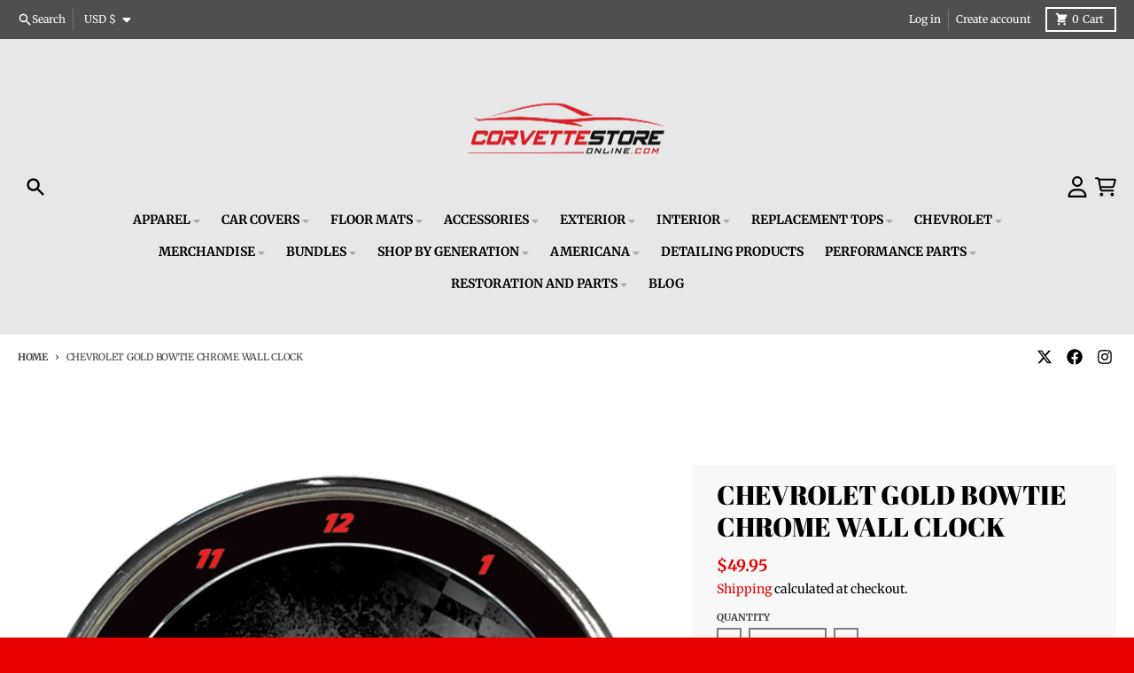

--- FILE ---
content_type: text/html; charset=utf-8
request_url: https://www.corvettestoreonline.com/products/chevrolet-gold-bowtie-chrome-wall-clock
body_size: 59550
content:
<!doctype html>
<html class="no-js" dir="ltr" lang="en">
  <head>
    <!-- Infinite Options by ShopPad -->
    <script>     
      window.Shoppad = window.Shoppad || {},     
      window.Shoppad.apps = window.Shoppad.apps || {},     
      window.Shoppad.apps.infiniteoptions = window.Shoppad.apps.infiniteoptions || {},     
      window.Shoppad.apps.infiniteoptions.addToCartButton = 'form[action="/cart/add"] .product-form__submit',
      window.Shoppad.apps.infiniteoptions.validateType = 'overlay';
    </script>
   <script src="//d1liekpayvooaz.cloudfront.net/apps/customizery/customizery.js?shop=corvettestoreonline-com.myshopify.com"></script>
    <meta charset="utf-8">
    <meta http-equiv="X-UA-Compatible" content="IE=edge">
    <meta name="viewport" content="width=device-width,initial-scale=1">
    <meta name="theme-color" content="#e70000">
    <link rel="canonical" href="https://www.corvettestoreonline.com/products/chevrolet-gold-bowtie-chrome-wall-clock">
    <link rel="preconnect" href="https://cdn.shopify.com" crossorigin><link href="//www.corvettestoreonline.com/cdn/shop/t/37/assets/global.js?v=90021326747112155611764340240" as="script" rel="preload"><link href="//www.corvettestoreonline.com/cdn/shop/t/37/assets/package-splide.js?v=90826914765082906101764340240" as="script" rel="preload"><link href="//www.corvettestoreonline.com/cdn/shop/t/37/assets/main-product.js?v=118332616402909190381764340240" as="script" rel="preload"><link rel="apple-touch-icon" sizes="180x180" href="//www.corvettestoreonline.com/cdn/shop/files/Corvette_Store_Logo_Square_Transparent_1.png?crop=center&height=180&v=1761752372&width=180">
      <link rel="icon" type="image/png" href="//www.corvettestoreonline.com/cdn/shop/files/Corvette_Store_Logo_Square_Transparent_1.png?crop=center&height=32&v=1761752372&width=32"><link rel="preconnect" href="https://fonts.shopifycdn.com" crossorigin><title>Chevrolet Gold Bowtie Chrome Wall Clock | Corvette Store Online</title><meta name="description" content="Our 12&quot; Chrome plated Chevy Bowtie clock is both a retro classic and a trendy find for a wall clock. Stunning graphics with a metal hands make a great fit in any man cave, office, bar, or bedroom. Shop the #1 Corvette retailer for the finest accessories, t-shirts, apparel, hats, &amp; more at CorvetteStoreOnline.com."><meta property="og:site_name" content="CorvetteStoreOnline.com">
<meta property="og:url" content="https://www.corvettestoreonline.com/products/chevrolet-gold-bowtie-chrome-wall-clock">
<meta property="og:title" content="Chevrolet Gold Bowtie Chrome Wall Clock | Corvette Store Online">
<meta property="og:type" content="product">
<meta property="og:description" content="Our 12&quot; Chrome plated Chevy Bowtie clock is both a retro classic and a trendy find for a wall clock. Stunning graphics with a metal hands make a great fit in any man cave, office, bar, or bedroom. Shop the #1 Corvette retailer for the finest accessories, t-shirts, apparel, hats, &amp; more at CorvetteStoreOnline.com."><meta property="og:image" content="http://www.corvettestoreonline.com/cdn/shop/files/Chevrolet-Gold-Bowtie-Chrome-Wall-Clock-CH8041-Corvette-Store-Online-Camaro-Store-Online-Classic-Auto-Store-Online_1.png?v=1762538148">
  <meta property="og:image:secure_url" content="https://www.corvettestoreonline.com/cdn/shop/files/Chevrolet-Gold-Bowtie-Chrome-Wall-Clock-CH8041-Corvette-Store-Online-Camaro-Store-Online-Classic-Auto-Store-Online_1.png?v=1762538148">
  <meta property="og:image:width" content="1080">
  <meta property="og:image:height" content="1080"><meta property="og:price:amount" content="49.95">
  <meta property="og:price:currency" content="USD"><meta name="twitter:card" content="summary_large_image">
<meta name="twitter:title" content="Chevrolet Gold Bowtie Chrome Wall Clock | Corvette Store Online">
<meta name="twitter:description" content="Our 12&quot; Chrome plated Chevy Bowtie clock is both a retro classic and a trendy find for a wall clock. Stunning graphics with a metal hands make a great fit in any man cave, office, bar, or bedroom. Shop the #1 Corvette retailer for the finest accessories, t-shirts, apparel, hats, &amp; more at CorvetteStoreOnline.com.">
<script>
  window.theme = {
    shopUrl: 'https://www.corvettestoreonline.com',
    routes: {
      root_url: '/',
      account_url: '/account',
      account_login_url: 'https://www.corvettestoreonline.com/customer_authentication/redirect?locale=en&region_country=US',
      account_logout_url: '/account/logout',
      account_recover_url: '/account/recover',
      account_register_url: 'https://shopify.com/5609226358/account?locale=en',
      account_addresses_url: '/account/addresses',
      collections_url: '/collections',
      all_products_collection_url: '/collections/all',
      search_url: '/search',
      cart_url: '/cart',
      cart_update_url: '/cart/update',
      cart_add_url: '/cart/add',
      cart_change_url: '/cart/change',
      cart_clear_url: '/cart/clear',
      product_recommendations_url: '/recommendations/products',
      predictive_search_url: '/search/suggest'
    },
    info: { name: 'District' },
    strings: {
      addToCart: `Add to cart`,
      preOrder: `Pre-Order`,
      soldOut: `Sold out`,
      unavailable: `Unavailable`,
      addressError: `Error looking up that address`,
      addressNoResults: `No results for that address`,
      addressQueryLimit: `You have exceeded the Google API usage limit. Consider upgrading to a <a href="https://developers.google.com/maps/premium/usage-limits">Premium Plan</a>.`,
      authError: `There was a problem authenticating your Google Maps account.`,
      unitPrice: `Unit price`,
      unitPriceSeparator: `per`,
    },
    cartStrings: {
      error: `There was an error while updating your cart. Please try again.`,
      quantityError: `You can only add [quantity] of this item to your cart.`,
    },
    accessiblityStrings: {
      giftCardRecipientExpanded: `Gift card recipient form expanded`,
      giftCardRecipientCollapsed: `Gift card recipient form collapsed`,
    },
    pageType: `product`,
    customer: false,
    moneyFormat: "${{amount}}",
    ajaxCartEnable: true,
    cartData: {"note":null,"attributes":{},"original_total_price":0,"total_price":0,"total_discount":0,"total_weight":0.0,"item_count":0,"items":[],"requires_shipping":false,"currency":"USD","items_subtotal_price":0,"cart_level_discount_applications":[],"checkout_charge_amount":0},
    mobileBreakpoint: 768,
    packages: [],
  };
  // Publish / Subscribe
  const PUB_SUB_EVENTS = {
    cartUpdate: 'cart-update',
    quantityUpdate: 'quantity-update',
    variantChange: 'variant-change',
    cartError: 'cart-error',
  };
  let subscribers = {};

  function subscribe(eventName, callback) {
    if (subscribers[eventName] === undefined) {
      subscribers[eventName] = [];
    }

    subscribers[eventName] = [...subscribers[eventName], callback];

    return function unsubscribe() {
      subscribers[eventName] = subscribers[eventName].filter((cb) => {
        return cb !== callback;
      });
    };
  }

  function publish(eventName, data) {
    if (subscribers[eventName]) {
      subscribers[eventName].forEach((callback) => {
        callback(data);
      });
    }
  }
  theme.loadPackages = (packages) => {
    packages.forEach((package) => {
      if (!theme.packages.includes(package)) {
        const placeholderScript = document.querySelector(`script[data-package="${package}"]`);
        if (!placeholderScript) return;

        const src = placeholderScript.dataset.src;
        const script = document.createElement('script');
        script.src = src;
        script.async = false;
        script.defer = true;
        document.body.append(script);
        theme.packages.push(package);
      }
    });
  };
  document.documentElement.className = document.documentElement.className.replace('no-js', 'js');
</script><script src="//www.corvettestoreonline.com/cdn/shop/t/37/assets/global.js?v=90021326747112155611764340240" defer="defer"></script><script src="//www.corvettestoreonline.com/cdn/shop/t/37/assets/package-splide.js?v=90826914765082906101764340240" defer="defer"></script>
        <script src="//www.corvettestoreonline.com/cdn/shop/t/37/assets/main-product.js?v=118332616402909190381764340240" defer="defer"></script><script>window.performance && window.performance.mark && window.performance.mark('shopify.content_for_header.start');</script><meta name="facebook-domain-verification" content="pco63fdosagwj7h83xagkzv0rbam2x">
<meta id="shopify-digital-wallet" name="shopify-digital-wallet" content="/5609226358/digital_wallets/dialog">
<meta name="shopify-checkout-api-token" content="e866649bf86c68b29a401c134fc437cf">
<meta id="in-context-paypal-metadata" data-shop-id="5609226358" data-venmo-supported="false" data-environment="production" data-locale="en_US" data-paypal-v4="true" data-currency="USD">
<link rel="alternate" type="application/json+oembed" href="https://www.corvettestoreonline.com/products/chevrolet-gold-bowtie-chrome-wall-clock.oembed">
<script async="async" src="/checkouts/internal/preloads.js?locale=en-US"></script>
<link rel="preconnect" href="https://shop.app" crossorigin="anonymous">
<script async="async" src="https://shop.app/checkouts/internal/preloads.js?locale=en-US&shop_id=5609226358" crossorigin="anonymous"></script>
<script id="apple-pay-shop-capabilities" type="application/json">{"shopId":5609226358,"countryCode":"US","currencyCode":"USD","merchantCapabilities":["supports3DS"],"merchantId":"gid:\/\/shopify\/Shop\/5609226358","merchantName":"CorvetteStoreOnline.com","requiredBillingContactFields":["postalAddress","email","phone"],"requiredShippingContactFields":["postalAddress","email","phone"],"shippingType":"shipping","supportedNetworks":["visa","masterCard","amex","discover","elo","jcb"],"total":{"type":"pending","label":"CorvetteStoreOnline.com","amount":"1.00"},"shopifyPaymentsEnabled":true,"supportsSubscriptions":true}</script>
<script id="shopify-features" type="application/json">{"accessToken":"e866649bf86c68b29a401c134fc437cf","betas":["rich-media-storefront-analytics"],"domain":"www.corvettestoreonline.com","predictiveSearch":true,"shopId":5609226358,"locale":"en"}</script>
<script>var Shopify = Shopify || {};
Shopify.shop = "corvettestoreonline-com.myshopify.com";
Shopify.locale = "en";
Shopify.currency = {"active":"USD","rate":"1.0"};
Shopify.country = "US";
Shopify.theme = {"name":"Copy of (Sendlane) District - 8.19.24 - (ShopPa...","id":140109971574,"schema_name":"District","schema_version":"4.5.2","theme_store_id":735,"role":"main"};
Shopify.theme.handle = "null";
Shopify.theme.style = {"id":null,"handle":null};
Shopify.cdnHost = "www.corvettestoreonline.com/cdn";
Shopify.routes = Shopify.routes || {};
Shopify.routes.root = "/";</script>
<script type="module">!function(o){(o.Shopify=o.Shopify||{}).modules=!0}(window);</script>
<script>!function(o){function n(){var o=[];function n(){o.push(Array.prototype.slice.apply(arguments))}return n.q=o,n}var t=o.Shopify=o.Shopify||{};t.loadFeatures=n(),t.autoloadFeatures=n()}(window);</script>
<script>
  window.ShopifyPay = window.ShopifyPay || {};
  window.ShopifyPay.apiHost = "shop.app\/pay";
  window.ShopifyPay.redirectState = null;
</script>
<script id="shop-js-analytics" type="application/json">{"pageType":"product"}</script>
<script defer="defer" async type="module" src="//www.corvettestoreonline.com/cdn/shopifycloud/shop-js/modules/v2/client.init-shop-cart-sync_BT-GjEfc.en.esm.js"></script>
<script defer="defer" async type="module" src="//www.corvettestoreonline.com/cdn/shopifycloud/shop-js/modules/v2/chunk.common_D58fp_Oc.esm.js"></script>
<script defer="defer" async type="module" src="//www.corvettestoreonline.com/cdn/shopifycloud/shop-js/modules/v2/chunk.modal_xMitdFEc.esm.js"></script>
<script type="module">
  await import("//www.corvettestoreonline.com/cdn/shopifycloud/shop-js/modules/v2/client.init-shop-cart-sync_BT-GjEfc.en.esm.js");
await import("//www.corvettestoreonline.com/cdn/shopifycloud/shop-js/modules/v2/chunk.common_D58fp_Oc.esm.js");
await import("//www.corvettestoreonline.com/cdn/shopifycloud/shop-js/modules/v2/chunk.modal_xMitdFEc.esm.js");

  window.Shopify.SignInWithShop?.initShopCartSync?.({"fedCMEnabled":true,"windoidEnabled":true});

</script>
<script defer="defer" async type="module" src="//www.corvettestoreonline.com/cdn/shopifycloud/shop-js/modules/v2/client.payment-terms_Ci9AEqFq.en.esm.js"></script>
<script defer="defer" async type="module" src="//www.corvettestoreonline.com/cdn/shopifycloud/shop-js/modules/v2/chunk.common_D58fp_Oc.esm.js"></script>
<script defer="defer" async type="module" src="//www.corvettestoreonline.com/cdn/shopifycloud/shop-js/modules/v2/chunk.modal_xMitdFEc.esm.js"></script>
<script type="module">
  await import("//www.corvettestoreonline.com/cdn/shopifycloud/shop-js/modules/v2/client.payment-terms_Ci9AEqFq.en.esm.js");
await import("//www.corvettestoreonline.com/cdn/shopifycloud/shop-js/modules/v2/chunk.common_D58fp_Oc.esm.js");
await import("//www.corvettestoreonline.com/cdn/shopifycloud/shop-js/modules/v2/chunk.modal_xMitdFEc.esm.js");

  
</script>
<script>
  window.Shopify = window.Shopify || {};
  if (!window.Shopify.featureAssets) window.Shopify.featureAssets = {};
  window.Shopify.featureAssets['shop-js'] = {"shop-cart-sync":["modules/v2/client.shop-cart-sync_DZOKe7Ll.en.esm.js","modules/v2/chunk.common_D58fp_Oc.esm.js","modules/v2/chunk.modal_xMitdFEc.esm.js"],"init-fed-cm":["modules/v2/client.init-fed-cm_B6oLuCjv.en.esm.js","modules/v2/chunk.common_D58fp_Oc.esm.js","modules/v2/chunk.modal_xMitdFEc.esm.js"],"shop-cash-offers":["modules/v2/client.shop-cash-offers_D2sdYoxE.en.esm.js","modules/v2/chunk.common_D58fp_Oc.esm.js","modules/v2/chunk.modal_xMitdFEc.esm.js"],"shop-login-button":["modules/v2/client.shop-login-button_QeVjl5Y3.en.esm.js","modules/v2/chunk.common_D58fp_Oc.esm.js","modules/v2/chunk.modal_xMitdFEc.esm.js"],"pay-button":["modules/v2/client.pay-button_DXTOsIq6.en.esm.js","modules/v2/chunk.common_D58fp_Oc.esm.js","modules/v2/chunk.modal_xMitdFEc.esm.js"],"shop-button":["modules/v2/client.shop-button_DQZHx9pm.en.esm.js","modules/v2/chunk.common_D58fp_Oc.esm.js","modules/v2/chunk.modal_xMitdFEc.esm.js"],"avatar":["modules/v2/client.avatar_BTnouDA3.en.esm.js"],"init-windoid":["modules/v2/client.init-windoid_CR1B-cfM.en.esm.js","modules/v2/chunk.common_D58fp_Oc.esm.js","modules/v2/chunk.modal_xMitdFEc.esm.js"],"init-shop-for-new-customer-accounts":["modules/v2/client.init-shop-for-new-customer-accounts_C_vY_xzh.en.esm.js","modules/v2/client.shop-login-button_QeVjl5Y3.en.esm.js","modules/v2/chunk.common_D58fp_Oc.esm.js","modules/v2/chunk.modal_xMitdFEc.esm.js"],"init-shop-email-lookup-coordinator":["modules/v2/client.init-shop-email-lookup-coordinator_BI7n9ZSv.en.esm.js","modules/v2/chunk.common_D58fp_Oc.esm.js","modules/v2/chunk.modal_xMitdFEc.esm.js"],"init-shop-cart-sync":["modules/v2/client.init-shop-cart-sync_BT-GjEfc.en.esm.js","modules/v2/chunk.common_D58fp_Oc.esm.js","modules/v2/chunk.modal_xMitdFEc.esm.js"],"shop-toast-manager":["modules/v2/client.shop-toast-manager_DiYdP3xc.en.esm.js","modules/v2/chunk.common_D58fp_Oc.esm.js","modules/v2/chunk.modal_xMitdFEc.esm.js"],"init-customer-accounts":["modules/v2/client.init-customer-accounts_D9ZNqS-Q.en.esm.js","modules/v2/client.shop-login-button_QeVjl5Y3.en.esm.js","modules/v2/chunk.common_D58fp_Oc.esm.js","modules/v2/chunk.modal_xMitdFEc.esm.js"],"init-customer-accounts-sign-up":["modules/v2/client.init-customer-accounts-sign-up_iGw4briv.en.esm.js","modules/v2/client.shop-login-button_QeVjl5Y3.en.esm.js","modules/v2/chunk.common_D58fp_Oc.esm.js","modules/v2/chunk.modal_xMitdFEc.esm.js"],"shop-follow-button":["modules/v2/client.shop-follow-button_CqMgW2wH.en.esm.js","modules/v2/chunk.common_D58fp_Oc.esm.js","modules/v2/chunk.modal_xMitdFEc.esm.js"],"checkout-modal":["modules/v2/client.checkout-modal_xHeaAweL.en.esm.js","modules/v2/chunk.common_D58fp_Oc.esm.js","modules/v2/chunk.modal_xMitdFEc.esm.js"],"shop-login":["modules/v2/client.shop-login_D91U-Q7h.en.esm.js","modules/v2/chunk.common_D58fp_Oc.esm.js","modules/v2/chunk.modal_xMitdFEc.esm.js"],"lead-capture":["modules/v2/client.lead-capture_BJmE1dJe.en.esm.js","modules/v2/chunk.common_D58fp_Oc.esm.js","modules/v2/chunk.modal_xMitdFEc.esm.js"],"payment-terms":["modules/v2/client.payment-terms_Ci9AEqFq.en.esm.js","modules/v2/chunk.common_D58fp_Oc.esm.js","modules/v2/chunk.modal_xMitdFEc.esm.js"]};
</script>
<script>(function() {
  var isLoaded = false;
  function asyncLoad() {
    if (isLoaded) return;
    isLoaded = true;
    var urls = ["https:\/\/d23dclunsivw3h.cloudfront.net\/redirect-app.js?shop=corvettestoreonline-com.myshopify.com","\/\/code.tidio.co\/afnddrnbiyt2nnirzqwsrcewmfdufcxd.js?shop=corvettestoreonline-com.myshopify.com","https:\/\/cdn.506.io\/eg\/script.js?shop=corvettestoreonline-com.myshopify.com","https:\/\/shopify-widget.route.com\/shopify.widget.js?shop=corvettestoreonline-com.myshopify.com","\/\/d1liekpayvooaz.cloudfront.net\/apps\/customizery\/customizery.js?shop=corvettestoreonline-com.myshopify.com","\/\/d1liekpayvooaz.cloudfront.net\/apps\/smile\/smile.js?shop=corvettestoreonline-com.myshopify.com","https:\/\/chimpstatic.com\/mcjs-connected\/js\/users\/80c37c221dede9138a5005ac1\/056502c9931df82e35542bf06.js?shop=corvettestoreonline-com.myshopify.com","https:\/\/storage.nfcube.com\/instafeed-cb34dc548229fdebc287e5669766c056.js?shop=corvettestoreonline-com.myshopify.com","https:\/\/cdn.robinpro.gallery\/js\/client.js?v=5ad0431\u0026shop=corvettestoreonline-com.myshopify.com","https:\/\/cdn.richpanel.com\/js\/richpanel_shopify_script.js?appClientId=carolinaonlineretail6702\u0026tenantId=carolinaonlineretail670\u0026shop=corvettestoreonline-com.myshopify.com\u0026shop=corvettestoreonline-com.myshopify.com","\/\/d1liekpayvooaz.cloudfront.net\/apps\/uploadery\/uploadery.js?shop=corvettestoreonline-com.myshopify.com"];
    for (var i = 0; i < urls.length; i++) {
      var s = document.createElement('script');
      s.type = 'text/javascript';
      s.async = true;
      s.src = urls[i];
      var x = document.getElementsByTagName('script')[0];
      x.parentNode.insertBefore(s, x);
    }
  };
  if(window.attachEvent) {
    window.attachEvent('onload', asyncLoad);
  } else {
    window.addEventListener('load', asyncLoad, false);
  }
})();</script>
<script id="__st">var __st={"a":5609226358,"offset":-18000,"reqid":"fb2ab3e7-fd2f-4528-9f50-6204b8ded255-1769199412","pageurl":"www.corvettestoreonline.com\/products\/chevrolet-gold-bowtie-chrome-wall-clock","u":"ab60ad6d2922","p":"product","rtyp":"product","rid":6656167215222};</script>
<script>window.ShopifyPaypalV4VisibilityTracking = true;</script>
<script id="captcha-bootstrap">!function(){'use strict';const t='contact',e='account',n='new_comment',o=[[t,t],['blogs',n],['comments',n],[t,'customer']],c=[[e,'customer_login'],[e,'guest_login'],[e,'recover_customer_password'],[e,'create_customer']],r=t=>t.map((([t,e])=>`form[action*='/${t}']:not([data-nocaptcha='true']) input[name='form_type'][value='${e}']`)).join(','),a=t=>()=>t?[...document.querySelectorAll(t)].map((t=>t.form)):[];function s(){const t=[...o],e=r(t);return a(e)}const i='password',u='form_key',d=['recaptcha-v3-token','g-recaptcha-response','h-captcha-response',i],f=()=>{try{return window.sessionStorage}catch{return}},m='__shopify_v',_=t=>t.elements[u];function p(t,e,n=!1){try{const o=window.sessionStorage,c=JSON.parse(o.getItem(e)),{data:r}=function(t){const{data:e,action:n}=t;return t[m]||n?{data:e,action:n}:{data:t,action:n}}(c);for(const[e,n]of Object.entries(r))t.elements[e]&&(t.elements[e].value=n);n&&o.removeItem(e)}catch(o){console.error('form repopulation failed',{error:o})}}const l='form_type',E='cptcha';function T(t){t.dataset[E]=!0}const w=window,h=w.document,L='Shopify',v='ce_forms',y='captcha';let A=!1;((t,e)=>{const n=(g='f06e6c50-85a8-45c8-87d0-21a2b65856fe',I='https://cdn.shopify.com/shopifycloud/storefront-forms-hcaptcha/ce_storefront_forms_captcha_hcaptcha.v1.5.2.iife.js',D={infoText:'Protected by hCaptcha',privacyText:'Privacy',termsText:'Terms'},(t,e,n)=>{const o=w[L][v],c=o.bindForm;if(c)return c(t,g,e,D).then(n);var r;o.q.push([[t,g,e,D],n]),r=I,A||(h.body.append(Object.assign(h.createElement('script'),{id:'captcha-provider',async:!0,src:r})),A=!0)});var g,I,D;w[L]=w[L]||{},w[L][v]=w[L][v]||{},w[L][v].q=[],w[L][y]=w[L][y]||{},w[L][y].protect=function(t,e){n(t,void 0,e),T(t)},Object.freeze(w[L][y]),function(t,e,n,w,h,L){const[v,y,A,g]=function(t,e,n){const i=e?o:[],u=t?c:[],d=[...i,...u],f=r(d),m=r(i),_=r(d.filter((([t,e])=>n.includes(e))));return[a(f),a(m),a(_),s()]}(w,h,L),I=t=>{const e=t.target;return e instanceof HTMLFormElement?e:e&&e.form},D=t=>v().includes(t);t.addEventListener('submit',(t=>{const e=I(t);if(!e)return;const n=D(e)&&!e.dataset.hcaptchaBound&&!e.dataset.recaptchaBound,o=_(e),c=g().includes(e)&&(!o||!o.value);(n||c)&&t.preventDefault(),c&&!n&&(function(t){try{if(!f())return;!function(t){const e=f();if(!e)return;const n=_(t);if(!n)return;const o=n.value;o&&e.removeItem(o)}(t);const e=Array.from(Array(32),(()=>Math.random().toString(36)[2])).join('');!function(t,e){_(t)||t.append(Object.assign(document.createElement('input'),{type:'hidden',name:u})),t.elements[u].value=e}(t,e),function(t,e){const n=f();if(!n)return;const o=[...t.querySelectorAll(`input[type='${i}']`)].map((({name:t})=>t)),c=[...d,...o],r={};for(const[a,s]of new FormData(t).entries())c.includes(a)||(r[a]=s);n.setItem(e,JSON.stringify({[m]:1,action:t.action,data:r}))}(t,e)}catch(e){console.error('failed to persist form',e)}}(e),e.submit())}));const S=(t,e)=>{t&&!t.dataset[E]&&(n(t,e.some((e=>e===t))),T(t))};for(const o of['focusin','change'])t.addEventListener(o,(t=>{const e=I(t);D(e)&&S(e,y())}));const B=e.get('form_key'),M=e.get(l),P=B&&M;t.addEventListener('DOMContentLoaded',(()=>{const t=y();if(P)for(const e of t)e.elements[l].value===M&&p(e,B);[...new Set([...A(),...v().filter((t=>'true'===t.dataset.shopifyCaptcha))])].forEach((e=>S(e,t)))}))}(h,new URLSearchParams(w.location.search),n,t,e,['guest_login'])})(!0,!0)}();</script>
<script integrity="sha256-4kQ18oKyAcykRKYeNunJcIwy7WH5gtpwJnB7kiuLZ1E=" data-source-attribution="shopify.loadfeatures" defer="defer" src="//www.corvettestoreonline.com/cdn/shopifycloud/storefront/assets/storefront/load_feature-a0a9edcb.js" crossorigin="anonymous"></script>
<script crossorigin="anonymous" defer="defer" src="//www.corvettestoreonline.com/cdn/shopifycloud/storefront/assets/shopify_pay/storefront-65b4c6d7.js?v=20250812"></script>
<script data-source-attribution="shopify.dynamic_checkout.dynamic.init">var Shopify=Shopify||{};Shopify.PaymentButton=Shopify.PaymentButton||{isStorefrontPortableWallets:!0,init:function(){window.Shopify.PaymentButton.init=function(){};var t=document.createElement("script");t.src="https://www.corvettestoreonline.com/cdn/shopifycloud/portable-wallets/latest/portable-wallets.en.js",t.type="module",document.head.appendChild(t)}};
</script>
<script data-source-attribution="shopify.dynamic_checkout.buyer_consent">
  function portableWalletsHideBuyerConsent(e){var t=document.getElementById("shopify-buyer-consent"),n=document.getElementById("shopify-subscription-policy-button");t&&n&&(t.classList.add("hidden"),t.setAttribute("aria-hidden","true"),n.removeEventListener("click",e))}function portableWalletsShowBuyerConsent(e){var t=document.getElementById("shopify-buyer-consent"),n=document.getElementById("shopify-subscription-policy-button");t&&n&&(t.classList.remove("hidden"),t.removeAttribute("aria-hidden"),n.addEventListener("click",e))}window.Shopify?.PaymentButton&&(window.Shopify.PaymentButton.hideBuyerConsent=portableWalletsHideBuyerConsent,window.Shopify.PaymentButton.showBuyerConsent=portableWalletsShowBuyerConsent);
</script>
<script data-source-attribution="shopify.dynamic_checkout.cart.bootstrap">document.addEventListener("DOMContentLoaded",(function(){function t(){return document.querySelector("shopify-accelerated-checkout-cart, shopify-accelerated-checkout")}if(t())Shopify.PaymentButton.init();else{new MutationObserver((function(e,n){t()&&(Shopify.PaymentButton.init(),n.disconnect())})).observe(document.body,{childList:!0,subtree:!0})}}));
</script>
<link id="shopify-accelerated-checkout-styles" rel="stylesheet" media="screen" href="https://www.corvettestoreonline.com/cdn/shopifycloud/portable-wallets/latest/accelerated-checkout-backwards-compat.css" crossorigin="anonymous">
<style id="shopify-accelerated-checkout-cart">
        #shopify-buyer-consent {
  margin-top: 1em;
  display: inline-block;
  width: 100%;
}

#shopify-buyer-consent.hidden {
  display: none;
}

#shopify-subscription-policy-button {
  background: none;
  border: none;
  padding: 0;
  text-decoration: underline;
  font-size: inherit;
  cursor: pointer;
}

#shopify-subscription-policy-button::before {
  box-shadow: none;
}

      </style>

<script>window.performance && window.performance.mark && window.performance.mark('shopify.content_for_header.end');</script>

<script>
    window.BOLD = window.BOLD || {};
        window.BOLD.options = window.BOLD.options || {};
        window.BOLD.options.settings = window.BOLD.options.settings || {};
        window.BOLD.options.settings.v1_variant_mode = window.BOLD.options.settings.v1_variant_mode || true;
        window.BOLD.options.settings.hybrid_fix_auto_insert_inputs =
        window.BOLD.options.settings.hybrid_fix_auto_insert_inputs || true;
</script>
<script>window.BOLD = window.BOLD || {};
    window.BOLD.common = window.BOLD.common || {};
    window.BOLD.common.Shopify = window.BOLD.common.Shopify || {};
    window.BOLD.common.Shopify.shop = {
      domain: 'www.corvettestoreonline.com',
      permanent_domain: 'corvettestoreonline-com.myshopify.com',
      url: 'https://www.corvettestoreonline.com',
      secure_url: 'https://www.corvettestoreonline.com',money_format: "${{amount}}",currency: "USD"
    };
    window.BOLD.common.Shopify.customer = {
      id: null,
      tags: null,
    };
    window.BOLD.common.Shopify.cart = {"note":null,"attributes":{},"original_total_price":0,"total_price":0,"total_discount":0,"total_weight":0.0,"item_count":0,"items":[],"requires_shipping":false,"currency":"USD","items_subtotal_price":0,"cart_level_discount_applications":[],"checkout_charge_amount":0};
    window.BOLD.common.template = 'product';window.BOLD.common.Shopify.formatMoney = function(money, format) {
        function n(t, e) {
            return "undefined" == typeof t ? e : t
        }
        function r(t, e, r, i) {
            if (e = n(e, 2),
                r = n(r, ","),
                i = n(i, "."),
            isNaN(t) || null == t)
                return 0;
            t = (t / 100).toFixed(e);
            var o = t.split(".")
                , a = o[0].replace(/(\d)(?=(\d\d\d)+(?!\d))/g, "$1" + r)
                , s = o[1] ? i + o[1] : "";
            return a + s
        }
        "string" == typeof money && (money = money.replace(".", ""));
        var i = ""
            , o = /\{\{\s*(\w+)\s*\}\}/
            , a = format || window.BOLD.common.Shopify.shop.money_format || window.Shopify.money_format || "$ {{ amount }}";
        switch (a.match(o)[1]) {
            case "amount":
                i = r(money, 2, ",", ".");
                break;
            case "amount_no_decimals":
                i = r(money, 0, ",", ".");
                break;
            case "amount_with_comma_separator":
                i = r(money, 2, ".", ",");
                break;
            case "amount_no_decimals_with_comma_separator":
                i = r(money, 0, ".", ",");
                break;
            case "amount_with_space_separator":
                i = r(money, 2, " ", ",");
                break;
            case "amount_no_decimals_with_space_separator":
                i = r(money, 0, " ", ",");
                break;
            case "amount_with_apostrophe_separator":
                i = r(money, 2, "'", ".");
                break;
        }
        return a.replace(o, i);
    };
    window.BOLD.common.Shopify.saveProduct = function (handle, product) {
      if (typeof handle === 'string' && typeof window.BOLD.common.Shopify.products[handle] === 'undefined') {
        if (typeof product === 'number') {
          window.BOLD.common.Shopify.handles[product] = handle;
          product = { id: product };
        }
        window.BOLD.common.Shopify.products[handle] = product;
      }
    };
    window.BOLD.common.Shopify.saveVariant = function (variant_id, variant) {
      if (typeof variant_id === 'number' && typeof window.BOLD.common.Shopify.variants[variant_id] === 'undefined') {
        window.BOLD.common.Shopify.variants[variant_id] = variant;
      }
    };window.BOLD.common.Shopify.products = window.BOLD.common.Shopify.products || {};
    window.BOLD.common.Shopify.variants = window.BOLD.common.Shopify.variants || {};
    window.BOLD.common.Shopify.handles = window.BOLD.common.Shopify.handles || {};window.BOLD.common.Shopify.handle = "chevrolet-gold-bowtie-chrome-wall-clock"
window.BOLD.common.Shopify.saveProduct("chevrolet-gold-bowtie-chrome-wall-clock", 6656167215222);window.BOLD.common.Shopify.saveVariant(39569514070134, { product_id: 6656167215222, product_handle: "chevrolet-gold-bowtie-chrome-wall-clock", price: 4995, group_id: '', csp_metafield: {}});window.BOLD.apps_installed = {"Product Options":2} || {};window.BOLD.common.Shopify.metafields = window.BOLD.common.Shopify.metafields || {};window.BOLD.common.Shopify.metafields["bold_rp"] = {};window.BOLD.common.Shopify.metafields["bold_csp_defaults"] = {};window.BOLD.common.cacheParams = window.BOLD.common.cacheParams || {};
</script><link href="//www.corvettestoreonline.com/cdn/shop/t/37/assets/bold-options.css?v=29052942420265685121764340240" rel="stylesheet" type="text/css" media="all" />
<script defer src="https://options.shopapps.site/js/options.js"></script>
<script>
    window.BOLD.common.cacheParams.options = 1729193786;
</script>
    
<style data-shopify>
@font-face {
  font-family: Merriweather;
  font-weight: 400;
  font-style: normal;
  font-display: swap;
  src: url("//www.corvettestoreonline.com/cdn/fonts/merriweather/merriweather_n4.349a72bc63b970a8b7f00dc33f5bda2ec52f79cc.woff2") format("woff2"),
       url("//www.corvettestoreonline.com/cdn/fonts/merriweather/merriweather_n4.5a396c75a89c25b516c9d3cb026490795288d821.woff") format("woff");
}
@font-face {
  font-family: Merriweather;
  font-weight: 700;
  font-style: normal;
  font-display: swap;
  src: url("//www.corvettestoreonline.com/cdn/fonts/merriweather/merriweather_n7.19270b7a7a551caaabc4ca9d96160fde1ff78390.woff2") format("woff2"),
       url("//www.corvettestoreonline.com/cdn/fonts/merriweather/merriweather_n7.cd38b457ece1a89976a4da2d642ece091dc8235f.woff") format("woff");
}
@font-face {
  font-family: Merriweather;
  font-weight: 400;
  font-style: italic;
  font-display: swap;
  src: url("//www.corvettestoreonline.com/cdn/fonts/merriweather/merriweather_i4.f5b9cf70acd5cd4d838a0ca60bf8178b62cb1301.woff2") format("woff2"),
       url("//www.corvettestoreonline.com/cdn/fonts/merriweather/merriweather_i4.946cfa27ccfc2ba1850f3e8d4115a49e1be34578.woff") format("woff");
}
@font-face {
  font-family: Merriweather;
  font-weight: 700;
  font-style: italic;
  font-display: swap;
  src: url("//www.corvettestoreonline.com/cdn/fonts/merriweather/merriweather_i7.f0c0f7ed3a3954dab58b704b14a01616fb5b0c9b.woff2") format("woff2"),
       url("//www.corvettestoreonline.com/cdn/fonts/merriweather/merriweather_i7.0563ab59ca3ecf64e1fcde02f520f39dcec40efd.woff") format("woff");
}
@font-face {
  font-family: "Abril Fatface";
  font-weight: 400;
  font-style: normal;
  font-display: swap;
  src: url("//www.corvettestoreonline.com/cdn/fonts/abril_fatface/abrilfatface_n4.002841dd08a4d39b2c2d7fe9d598d4782afb7225.woff2") format("woff2"),
       url("//www.corvettestoreonline.com/cdn/fonts/abril_fatface/abrilfatface_n4.0d8f922831420cd750572c7a70f4c623018424d8.woff") format("woff");
}
@font-face {
  font-family: Merriweather;
  font-weight: 400;
  font-style: normal;
  font-display: swap;
  src: url("//www.corvettestoreonline.com/cdn/fonts/merriweather/merriweather_n4.349a72bc63b970a8b7f00dc33f5bda2ec52f79cc.woff2") format("woff2"),
       url("//www.corvettestoreonline.com/cdn/fonts/merriweather/merriweather_n4.5a396c75a89c25b516c9d3cb026490795288d821.woff") format("woff");
}
@font-face {
  font-family: Merriweather;
  font-weight: 700;
  font-style: normal;
  font-display: swap;
  src: url("//www.corvettestoreonline.com/cdn/fonts/merriweather/merriweather_n7.19270b7a7a551caaabc4ca9d96160fde1ff78390.woff2") format("woff2"),
       url("//www.corvettestoreonline.com/cdn/fonts/merriweather/merriweather_n7.cd38b457ece1a89976a4da2d642ece091dc8235f.woff") format("woff");
}
:root {
    --base-font-size: 16px;
    --body-font-family: Merriweather, serif;
    --heading-font-family: "Abril Fatface", serif;
    --navigation-font-family: Merriweather, serif;
    --body-style: normal;
    --body-weight: 400;
    --body-weight-bolder: 700;
    --heading-style: normal;
    --heading-weight: 400;
    --heading-weight-bolder: 700;
    --heading-capitalize: uppercase;
    --navigation-style: normal;
    --navigation-weight: 400;
    --navigation-weight-bolder: 700;--primary-text-color: #000000;
    --primary-title-color: #000000;
    --primary-accent-color: #e70000;
    --primary-accent-color-80: rgba(231, 0, 0, 0.8);
    --primary-accent-text-color: #ffffff;
    --primary-background-color: #ffffff;
    --primary-background-color-75: rgba(255, 255, 255, 0.8);
    --primary-secondary-background-color: #f8f8f8;
    --primary-secondary-background-color-50: #fcfcfc;
    --primary-section-border-color: #ffffff;
    --primary-text-color-05: #f2f2f2;
    --primary-text-color-10: #e6e6e6;
    --primary-text-color-20: #cccccc;
    --primary-text-color-30: #b3b3b3;
    --primary-text-color-40: #999999;
    --primary-text-color-50: #808080;
    --primary-text-color-60: #666666;
    --primary-text-color-70: #4d4d4d;
    --primary-text-color-80: #333333;
    --primary-text-color-90: #191919;
    --section-text-color: #000000;
    --section-text-color-75: rgba(0, 0, 0, 0.75);
    --section-text-color-50: rgba(0, 0, 0, 0.5);
    --section-title-color: #000000;
    --section-accent-color: #e70000;
    --section-accent-text-color: #ffffff;
    --section-accent-hover-color: #ce0000;
    --section-overlay-color: transparent;
    --section-overlay-hover-color: transparent;
    --section-background-color: #ffffff;
    --section-primary-border-color: #000000;
    --modal-background-color: #000000;--max-width-screen: 1280px;
    --max-width-header: 1280px;
    --spacing-section: 4rem;
    --spacing-section-half: 2rem;
    --spacing-rail: 1.25rem;
    --text-align-section: center;--swiper-theme-color: #e70000;
    --duration-default: 200ms;
    --tw-ring-inset: ;
    --tw-blur: ;
    --tw-brightness: ;
    --tw-contrast: ;
    --tw-grayscale: ;
    --tw-hue-rotate: ;
    --tw-invert: ;
    --tw-saturate: ;
    --tw-sepia: ;
    --tw-drop-shadow: ;
    --tw-filter: var(--tw-blur) var(--tw-brightness) var(--tw-contrast) var(--tw-grayscale) var(--tw-hue-rotate) var(--tw-invert) var(--tw-saturate) var(--tw-sepia) var(--tw-drop-shadow);
  }
</style><link href="//www.corvettestoreonline.com/cdn/shop/t/37/assets/base.css?v=34800303773692926551764340240" rel="stylesheet" type="text/css" media="all" />
<link rel="preload" as="font" href="//www.corvettestoreonline.com/cdn/fonts/merriweather/merriweather_n4.349a72bc63b970a8b7f00dc33f5bda2ec52f79cc.woff2" type="font/woff2" crossorigin><link rel="preload" as="font" href="//www.corvettestoreonline.com/cdn/fonts/abril_fatface/abrilfatface_n4.002841dd08a4d39b2c2d7fe9d598d4782afb7225.woff2" type="font/woff2" crossorigin><link rel="preload" as="font" href="//www.corvettestoreonline.com/cdn/fonts/merriweather/merriweather_n4.349a72bc63b970a8b7f00dc33f5bda2ec52f79cc.woff2" type="font/woff2" crossorigin><meta name="google-site-verification" content="WpOMebvQQ15pdP_Djv6PygYqReryEiagX_H80WIUlJk" />
  <!-- BEGIN app block: shopify://apps/instafeed/blocks/head-block/c447db20-095d-4a10-9725-b5977662c9d5 --><link rel="preconnect" href="https://cdn.nfcube.com/">
<link rel="preconnect" href="https://scontent.cdninstagram.com/">


  <script>
    document.addEventListener('DOMContentLoaded', function () {
      let instafeedScript = document.createElement('script');

      
        instafeedScript.src = 'https://storage.nfcube.com/instafeed-cb34dc548229fdebc287e5669766c056.js';
      

      document.body.appendChild(instafeedScript);
    });
  </script>





<!-- END app block --><!-- BEGIN app block: shopify://apps/judge-me-reviews/blocks/judgeme_core/61ccd3b1-a9f2-4160-9fe9-4fec8413e5d8 --><!-- Start of Judge.me Core -->






<link rel="dns-prefetch" href="https://cdn2.judge.me/cdn/widget_frontend">
<link rel="dns-prefetch" href="https://cdn.judge.me">
<link rel="dns-prefetch" href="https://cdn1.judge.me">
<link rel="dns-prefetch" href="https://api.judge.me">

<script data-cfasync='false' class='jdgm-settings-script'>window.jdgmSettings={"pagination":5,"disable_web_reviews":true,"badge_no_review_text":"No reviews","badge_n_reviews_text":"{{ n }} review/reviews","hide_badge_preview_if_no_reviews":true,"badge_hide_text":false,"enforce_center_preview_badge":false,"widget_title":"Customer Reviews","widget_open_form_text":"Write a review","widget_close_form_text":"Cancel review","widget_refresh_page_text":"Refresh page","widget_summary_text":"Based on {{ number_of_reviews }} review/reviews","widget_no_review_text":"Be the first to write a review","widget_name_field_text":"Display name","widget_verified_name_field_text":"Verified Name (public)","widget_name_placeholder_text":"Display name","widget_required_field_error_text":"This field is required.","widget_email_field_text":"Email address","widget_verified_email_field_text":"Verified Email (private, can not be edited)","widget_email_placeholder_text":"Your email address","widget_email_field_error_text":"Please enter a valid email address.","widget_rating_field_text":"Rating","widget_review_title_field_text":"Review Title","widget_review_title_placeholder_text":"Give your review a title","widget_review_body_field_text":"Review content","widget_review_body_placeholder_text":"Start writing here...","widget_pictures_field_text":"Picture/Video (optional)","widget_submit_review_text":"Submit Review","widget_submit_verified_review_text":"Submit Verified Review","widget_submit_success_msg_with_auto_publish":"Thank you! Please refresh the page in a few moments to see your review. You can remove or edit your review by logging into \u003ca href='https://judge.me/login' target='_blank' rel='nofollow noopener'\u003eJudge.me\u003c/a\u003e","widget_submit_success_msg_no_auto_publish":"Thank you! Your review will be published as soon as it is approved by the shop admin. You can remove or edit your review by logging into \u003ca href='https://judge.me/login' target='_blank' rel='nofollow noopener'\u003eJudge.me\u003c/a\u003e","widget_show_default_reviews_out_of_total_text":"Showing {{ n_reviews_shown }} out of {{ n_reviews }} reviews.","widget_show_all_link_text":"Show all","widget_show_less_link_text":"Show less","widget_author_said_text":"{{ reviewer_name }} said:","widget_days_text":"{{ n }} days ago","widget_weeks_text":"{{ n }} week/weeks ago","widget_months_text":"{{ n }} month/months ago","widget_years_text":"{{ n }} year/years ago","widget_yesterday_text":"Yesterday","widget_today_text":"Today","widget_replied_text":"\u003e\u003e {{ shop_name }} replied:","widget_read_more_text":"Read more","widget_reviewer_name_as_initial":"","widget_rating_filter_color":"#fbcd0a","widget_rating_filter_see_all_text":"See all reviews","widget_sorting_most_recent_text":"Most Recent","widget_sorting_highest_rating_text":"Highest Rating","widget_sorting_lowest_rating_text":"Lowest Rating","widget_sorting_with_pictures_text":"Only Pictures","widget_sorting_most_helpful_text":"Most Helpful","widget_open_question_form_text":"Ask a question","widget_reviews_subtab_text":"Reviews","widget_questions_subtab_text":"Questions","widget_question_label_text":"Question","widget_answer_label_text":"Answer","widget_question_placeholder_text":"Write your question here","widget_submit_question_text":"Submit Question","widget_question_submit_success_text":"Thank you for your question! We will notify you once it gets answered.","verified_badge_text":"Verified","verified_badge_bg_color":"","verified_badge_text_color":"","verified_badge_placement":"left-of-reviewer-name","widget_review_max_height":"","widget_hide_border":false,"widget_social_share":false,"widget_thumb":false,"widget_review_location_show":false,"widget_location_format":"","all_reviews_include_out_of_store_products":true,"all_reviews_out_of_store_text":"(out of store)","all_reviews_pagination":100,"all_reviews_product_name_prefix_text":"about","enable_review_pictures":true,"enable_question_anwser":false,"widget_theme":"default","review_date_format":"mm/dd/yyyy","default_sort_method":"most-recent","widget_product_reviews_subtab_text":"Product Reviews","widget_shop_reviews_subtab_text":"Shop Reviews","widget_other_products_reviews_text":"Reviews for other products","widget_store_reviews_subtab_text":"Store reviews","widget_no_store_reviews_text":"This store hasn't received any reviews yet","widget_web_restriction_product_reviews_text":"This product hasn't received any reviews yet","widget_no_items_text":"No items found","widget_show_more_text":"Show more","widget_write_a_store_review_text":"Write a Store Review","widget_other_languages_heading":"Reviews in Other Languages","widget_translate_review_text":"Translate review to {{ language }}","widget_translating_review_text":"Translating...","widget_show_original_translation_text":"Show original ({{ language }})","widget_translate_review_failed_text":"Review couldn't be translated.","widget_translate_review_retry_text":"Retry","widget_translate_review_try_again_later_text":"Try again later","show_product_url_for_grouped_product":false,"widget_sorting_pictures_first_text":"Pictures First","show_pictures_on_all_rev_page_mobile":false,"show_pictures_on_all_rev_page_desktop":false,"floating_tab_hide_mobile_install_preference":false,"floating_tab_button_name":"★ Reviews","floating_tab_title":"Let customers speak for us","floating_tab_button_color":"","floating_tab_button_background_color":"","floating_tab_url":"","floating_tab_url_enabled":false,"floating_tab_tab_style":"text","all_reviews_text_badge_text":"Customers rate us {{ shop.metafields.judgeme.all_reviews_rating | round: 1 }}/5 based on {{ shop.metafields.judgeme.all_reviews_count }} reviews.","all_reviews_text_badge_text_branded_style":"{{ shop.metafields.judgeme.all_reviews_rating | round: 1 }} out of 5 stars based on {{ shop.metafields.judgeme.all_reviews_count }} reviews","is_all_reviews_text_badge_a_link":false,"show_stars_for_all_reviews_text_badge":false,"all_reviews_text_badge_url":"","all_reviews_text_style":"branded","all_reviews_text_color_style":"judgeme_brand_color","all_reviews_text_color":"#108474","all_reviews_text_show_jm_brand":false,"featured_carousel_show_header":true,"featured_carousel_title":"Let customers speak for us","testimonials_carousel_title":"Customers are saying","videos_carousel_title":"Real customer stories","cards_carousel_title":"Customers are saying","featured_carousel_count_text":"from {{ n }} reviews","featured_carousel_add_link_to_all_reviews_page":false,"featured_carousel_url":"","featured_carousel_show_images":true,"featured_carousel_autoslide_interval":5,"featured_carousel_arrows_on_the_sides":false,"featured_carousel_height":250,"featured_carousel_width":80,"featured_carousel_image_size":0,"featured_carousel_image_height":250,"featured_carousel_arrow_color":"#eeeeee","verified_count_badge_style":"branded","verified_count_badge_orientation":"horizontal","verified_count_badge_color_style":"judgeme_brand_color","verified_count_badge_color":"#108474","is_verified_count_badge_a_link":false,"verified_count_badge_url":"","verified_count_badge_show_jm_brand":true,"widget_rating_preset_default":5,"widget_first_sub_tab":"product-reviews","widget_show_histogram":true,"widget_histogram_use_custom_color":false,"widget_pagination_use_custom_color":false,"widget_star_use_custom_color":false,"widget_verified_badge_use_custom_color":false,"widget_write_review_use_custom_color":false,"picture_reminder_submit_button":"Upload Pictures","enable_review_videos":false,"mute_video_by_default":false,"widget_sorting_videos_first_text":"Videos First","widget_review_pending_text":"Pending","featured_carousel_items_for_large_screen":3,"social_share_options_order":"Facebook,Twitter","remove_microdata_snippet":false,"disable_json_ld":false,"enable_json_ld_products":false,"preview_badge_show_question_text":false,"preview_badge_no_question_text":"No questions","preview_badge_n_question_text":"{{ number_of_questions }} question/questions","qa_badge_show_icon":false,"qa_badge_position":"same-row","remove_judgeme_branding":true,"widget_add_search_bar":false,"widget_search_bar_placeholder":"Search","widget_sorting_verified_only_text":"Verified only","featured_carousel_theme":"default","featured_carousel_show_rating":true,"featured_carousel_show_title":true,"featured_carousel_show_body":true,"featured_carousel_show_date":false,"featured_carousel_show_reviewer":true,"featured_carousel_show_product":false,"featured_carousel_header_background_color":"#108474","featured_carousel_header_text_color":"#ffffff","featured_carousel_name_product_separator":"reviewed","featured_carousel_full_star_background":"#108474","featured_carousel_empty_star_background":"#dadada","featured_carousel_vertical_theme_background":"#f9fafb","featured_carousel_verified_badge_enable":true,"featured_carousel_verified_badge_color":"#108474","featured_carousel_border_style":"round","featured_carousel_review_line_length_limit":3,"featured_carousel_more_reviews_button_text":"Read more reviews","featured_carousel_view_product_button_text":"View product","all_reviews_page_load_reviews_on":"scroll","all_reviews_page_load_more_text":"Load More Reviews","disable_fb_tab_reviews":false,"enable_ajax_cdn_cache":false,"widget_advanced_speed_features":5,"widget_public_name_text":"displayed publicly like","default_reviewer_name":"John Smith","default_reviewer_name_has_non_latin":true,"widget_reviewer_anonymous":"Anonymous","medals_widget_title":"Judge.me Review Medals","medals_widget_background_color":"#f9fafb","medals_widget_position":"footer_all_pages","medals_widget_border_color":"#f9fafb","medals_widget_verified_text_position":"left","medals_widget_use_monochromatic_version":false,"medals_widget_elements_color":"#108474","show_reviewer_avatar":true,"widget_invalid_yt_video_url_error_text":"Not a YouTube video URL","widget_max_length_field_error_text":"Please enter no more than {0} characters.","widget_show_country_flag":false,"widget_show_collected_via_shop_app":true,"widget_verified_by_shop_badge_style":"light","widget_verified_by_shop_text":"Verified by Shop","widget_show_photo_gallery":true,"widget_load_with_code_splitting":true,"widget_ugc_install_preference":false,"widget_ugc_title":"Made by us, Shared by you","widget_ugc_subtitle":"Tag us to see your picture featured in our page","widget_ugc_arrows_color":"#ffffff","widget_ugc_primary_button_text":"Buy Now","widget_ugc_primary_button_background_color":"#108474","widget_ugc_primary_button_text_color":"#ffffff","widget_ugc_primary_button_border_width":"0","widget_ugc_primary_button_border_style":"none","widget_ugc_primary_button_border_color":"#108474","widget_ugc_primary_button_border_radius":"25","widget_ugc_secondary_button_text":"Load More","widget_ugc_secondary_button_background_color":"#ffffff","widget_ugc_secondary_button_text_color":"#108474","widget_ugc_secondary_button_border_width":"2","widget_ugc_secondary_button_border_style":"solid","widget_ugc_secondary_button_border_color":"#108474","widget_ugc_secondary_button_border_radius":"25","widget_ugc_reviews_button_text":"View Reviews","widget_ugc_reviews_button_background_color":"#ffffff","widget_ugc_reviews_button_text_color":"#108474","widget_ugc_reviews_button_border_width":"2","widget_ugc_reviews_button_border_style":"solid","widget_ugc_reviews_button_border_color":"#108474","widget_ugc_reviews_button_border_radius":"25","widget_ugc_reviews_button_link_to":"judgeme-reviews-page","widget_ugc_show_post_date":true,"widget_ugc_max_width":"800","widget_rating_metafield_value_type":true,"widget_primary_color":"#E70000","widget_enable_secondary_color":false,"widget_secondary_color":"#edf5f5","widget_summary_average_rating_text":"{{ average_rating }} out of 5","widget_media_grid_title":"Customer photos \u0026 videos","widget_media_grid_see_more_text":"See more","widget_round_style":false,"widget_show_product_medals":true,"widget_verified_by_judgeme_text":"Verified by Judge.me","widget_show_store_medals":true,"widget_verified_by_judgeme_text_in_store_medals":"Verified by Judge.me","widget_media_field_exceed_quantity_message":"Sorry, we can only accept {{ max_media }} for one review.","widget_media_field_exceed_limit_message":"{{ file_name }} is too large, please select a {{ media_type }} less than {{ size_limit }}MB.","widget_review_submitted_text":"Review Submitted!","widget_question_submitted_text":"Question Submitted!","widget_close_form_text_question":"Cancel","widget_write_your_answer_here_text":"Write your answer here","widget_enabled_branded_link":true,"widget_show_collected_by_judgeme":false,"widget_reviewer_name_color":"","widget_write_review_text_color":"","widget_write_review_bg_color":"","widget_collected_by_judgeme_text":"collected by Judge.me","widget_pagination_type":"standard","widget_load_more_text":"Load More","widget_load_more_color":"#108474","widget_full_review_text":"Full Review","widget_read_more_reviews_text":"Read More Reviews","widget_read_questions_text":"Read Questions","widget_questions_and_answers_text":"Questions \u0026 Answers","widget_verified_by_text":"Verified by","widget_verified_text":"Verified","widget_number_of_reviews_text":"{{ number_of_reviews }} reviews","widget_back_button_text":"Back","widget_next_button_text":"Next","widget_custom_forms_filter_button":"Filters","custom_forms_style":"horizontal","widget_show_review_information":false,"how_reviews_are_collected":"How reviews are collected?","widget_show_review_keywords":false,"widget_gdpr_statement":"How we use your data: We'll only contact you about the review you left, and only if necessary. By submitting your review, you agree to Judge.me's \u003ca href='https://judge.me/terms' target='_blank' rel='nofollow noopener'\u003eterms\u003c/a\u003e, \u003ca href='https://judge.me/privacy' target='_blank' rel='nofollow noopener'\u003eprivacy\u003c/a\u003e and \u003ca href='https://judge.me/content-policy' target='_blank' rel='nofollow noopener'\u003econtent\u003c/a\u003e policies.","widget_multilingual_sorting_enabled":false,"widget_translate_review_content_enabled":false,"widget_translate_review_content_method":"manual","popup_widget_review_selection":"automatically_with_pictures","popup_widget_round_border_style":true,"popup_widget_show_title":true,"popup_widget_show_body":true,"popup_widget_show_reviewer":false,"popup_widget_show_product":true,"popup_widget_show_pictures":true,"popup_widget_use_review_picture":true,"popup_widget_show_on_home_page":true,"popup_widget_show_on_product_page":true,"popup_widget_show_on_collection_page":true,"popup_widget_show_on_cart_page":true,"popup_widget_position":"bottom_left","popup_widget_first_review_delay":5,"popup_widget_duration":5,"popup_widget_interval":5,"popup_widget_review_count":5,"popup_widget_hide_on_mobile":true,"review_snippet_widget_round_border_style":true,"review_snippet_widget_card_color":"#FFFFFF","review_snippet_widget_slider_arrows_background_color":"#FFFFFF","review_snippet_widget_slider_arrows_color":"#000000","review_snippet_widget_star_color":"#108474","show_product_variant":false,"all_reviews_product_variant_label_text":"Variant: ","widget_show_verified_branding":true,"widget_ai_summary_title":"Customers say","widget_ai_summary_disclaimer":"AI-powered review summary based on recent customer reviews","widget_show_ai_summary":false,"widget_show_ai_summary_bg":false,"widget_show_review_title_input":false,"redirect_reviewers_invited_via_email":"external_form","request_store_review_after_product_review":true,"request_review_other_products_in_order":true,"review_form_color_scheme":"default","review_form_corner_style":"square","review_form_star_color":{},"review_form_text_color":"#333333","review_form_background_color":"#ffffff","review_form_field_background_color":"#fafafa","review_form_button_color":{},"review_form_button_text_color":"#ffffff","review_form_modal_overlay_color":"#000000","review_content_screen_title_text":"How would you rate this product?","review_content_introduction_text":"We would love it if you would share a bit about your experience.","store_review_form_title_text":"How would you rate this store?","store_review_form_introduction_text":"We would love it if you would share a bit about your experience.","show_review_guidance_text":true,"one_star_review_guidance_text":"Poor","five_star_review_guidance_text":"Great","customer_information_screen_title_text":"About you","customer_information_introduction_text":"Please tell us more about you.","custom_questions_screen_title_text":"Your experience in more detail","custom_questions_introduction_text":"Here are a few questions to help us understand more about your experience.","review_submitted_screen_title_text":"Thanks for your review!","review_submitted_screen_thank_you_text":"We are processing it and it will appear on the store soon.","review_submitted_screen_email_verification_text":"Please confirm your email by clicking the link we just sent you. This helps us keep reviews authentic.","review_submitted_request_store_review_text":"Would you like to share your experience of shopping with us?","review_submitted_review_other_products_text":"Would you like to review these products?","store_review_screen_title_text":"Would you like to share your experience of shopping with us?","store_review_introduction_text":"We value your feedback and use it to improve. Please share any thoughts or suggestions you have.","reviewer_media_screen_title_picture_text":"Share a picture","reviewer_media_introduction_picture_text":"Upload a photo to support your review.","reviewer_media_screen_title_video_text":"Share a video","reviewer_media_introduction_video_text":"Upload a video to support your review.","reviewer_media_screen_title_picture_or_video_text":"Share a picture or video","reviewer_media_introduction_picture_or_video_text":"Upload a photo or video to support your review.","reviewer_media_youtube_url_text":"Paste your Youtube URL here","advanced_settings_next_step_button_text":"Next","advanced_settings_close_review_button_text":"Close","modal_write_review_flow":true,"write_review_flow_required_text":"Required","write_review_flow_privacy_message_text":"We respect your privacy.","write_review_flow_anonymous_text":"Post review as anonymous","write_review_flow_visibility_text":"This won't be visible to other customers.","write_review_flow_multiple_selection_help_text":"Select as many as you like","write_review_flow_single_selection_help_text":"Select one option","write_review_flow_required_field_error_text":"This field is required","write_review_flow_invalid_email_error_text":"Please enter a valid email address","write_review_flow_max_length_error_text":"Max. {{ max_length }} characters.","write_review_flow_media_upload_text":"\u003cb\u003eClick to upload\u003c/b\u003e or drag and drop","write_review_flow_gdpr_statement":"We'll only contact you about your review if necessary. By submitting your review, you agree to our \u003ca href='https://judge.me/terms' target='_blank' rel='nofollow noopener'\u003eterms and conditions\u003c/a\u003e and \u003ca href='https://judge.me/privacy' target='_blank' rel='nofollow noopener'\u003eprivacy policy\u003c/a\u003e.","rating_only_reviews_enabled":false,"show_negative_reviews_help_screen":false,"new_review_flow_help_screen_rating_threshold":2,"negative_review_resolution_screen_title_text":"Tell us more","negative_review_resolution_text":"Your experience matters to us. If there were issues with your purchase, we're here to help. Feel free to reach out to us, we'd love the opportunity to make things right.","negative_review_resolution_button_text":"Contact us","negative_review_resolution_proceed_with_review_text":"Leave a review","negative_review_resolution_subject":"Issue with purchase from {{ shop_name }}.{{ order_name }}","preview_badge_collection_page_install_status":false,"widget_review_custom_css":"","preview_badge_custom_css":"","preview_badge_stars_count":"5-stars","featured_carousel_custom_css":"","floating_tab_custom_css":"","all_reviews_widget_custom_css":"","medals_widget_custom_css":"","verified_badge_custom_css":"","all_reviews_text_custom_css":"","transparency_badges_collected_via_store_invite":true,"transparency_badges_from_another_provider":true,"transparency_badges_collected_from_store_visitor":true,"transparency_badges_collected_by_verified_review_provider":true,"transparency_badges_earned_reward":true,"transparency_badges_collected_via_store_invite_text":"Review collected via store invitation","transparency_badges_from_another_provider_text":"Review collected from another provider","transparency_badges_collected_from_store_visitor_text":"Review collected from a store visitor","transparency_badges_written_in_google_text":"Review written in Google","transparency_badges_written_in_etsy_text":"Review written in Etsy","transparency_badges_written_in_shop_app_text":"Review written in Shop App","transparency_badges_earned_reward_text":"Review earned a reward for future purchase","product_review_widget_per_page":10,"widget_store_review_label_text":"Review about the store","checkout_comment_extension_title_on_product_page":"Customer Comments","checkout_comment_extension_num_latest_comment_show":5,"checkout_comment_extension_format":"name_and_timestamp","checkout_comment_customer_name":"last_initial","checkout_comment_comment_notification":true,"preview_badge_collection_page_install_preference":false,"preview_badge_home_page_install_preference":false,"preview_badge_product_page_install_preference":false,"review_widget_install_preference":"","review_carousel_install_preference":false,"floating_reviews_tab_install_preference":"none","verified_reviews_count_badge_install_preference":false,"all_reviews_text_install_preference":false,"review_widget_best_location":false,"judgeme_medals_install_preference":false,"review_widget_revamp_enabled":false,"review_widget_qna_enabled":false,"review_widget_header_theme":"minimal","review_widget_widget_title_enabled":true,"review_widget_header_text_size":"medium","review_widget_header_text_weight":"regular","review_widget_average_rating_style":"compact","review_widget_bar_chart_enabled":true,"review_widget_bar_chart_type":"numbers","review_widget_bar_chart_style":"standard","review_widget_expanded_media_gallery_enabled":false,"review_widget_reviews_section_theme":"standard","review_widget_image_style":"thumbnails","review_widget_review_image_ratio":"square","review_widget_stars_size":"medium","review_widget_verified_badge":"standard_text","review_widget_review_title_text_size":"medium","review_widget_review_text_size":"medium","review_widget_review_text_length":"medium","review_widget_number_of_columns_desktop":3,"review_widget_carousel_transition_speed":5,"review_widget_custom_questions_answers_display":"always","review_widget_button_text_color":"#FFFFFF","review_widget_text_color":"#000000","review_widget_lighter_text_color":"#7B7B7B","review_widget_corner_styling":"soft","review_widget_review_word_singular":"review","review_widget_review_word_plural":"reviews","review_widget_voting_label":"Helpful?","review_widget_shop_reply_label":"Reply from {{ shop_name }}:","review_widget_filters_title":"Filters","qna_widget_question_word_singular":"Question","qna_widget_question_word_plural":"Questions","qna_widget_answer_reply_label":"Answer from {{ answerer_name }}:","qna_content_screen_title_text":"Ask a question about this product","qna_widget_question_required_field_error_text":"Please enter your question.","qna_widget_flow_gdpr_statement":"We'll only contact you about your question if necessary. By submitting your question, you agree to our \u003ca href='https://judge.me/terms' target='_blank' rel='nofollow noopener'\u003eterms and conditions\u003c/a\u003e and \u003ca href='https://judge.me/privacy' target='_blank' rel='nofollow noopener'\u003eprivacy policy\u003c/a\u003e.","qna_widget_question_submitted_text":"Thanks for your question!","qna_widget_close_form_text_question":"Close","qna_widget_question_submit_success_text":"We’ll notify you by email when your question is answered.","all_reviews_widget_v2025_enabled":false,"all_reviews_widget_v2025_header_theme":"default","all_reviews_widget_v2025_widget_title_enabled":true,"all_reviews_widget_v2025_header_text_size":"medium","all_reviews_widget_v2025_header_text_weight":"regular","all_reviews_widget_v2025_average_rating_style":"compact","all_reviews_widget_v2025_bar_chart_enabled":true,"all_reviews_widget_v2025_bar_chart_type":"numbers","all_reviews_widget_v2025_bar_chart_style":"standard","all_reviews_widget_v2025_expanded_media_gallery_enabled":false,"all_reviews_widget_v2025_show_store_medals":true,"all_reviews_widget_v2025_show_photo_gallery":true,"all_reviews_widget_v2025_show_review_keywords":false,"all_reviews_widget_v2025_show_ai_summary":false,"all_reviews_widget_v2025_show_ai_summary_bg":false,"all_reviews_widget_v2025_add_search_bar":false,"all_reviews_widget_v2025_default_sort_method":"most-recent","all_reviews_widget_v2025_reviews_per_page":10,"all_reviews_widget_v2025_reviews_section_theme":"default","all_reviews_widget_v2025_image_style":"thumbnails","all_reviews_widget_v2025_review_image_ratio":"square","all_reviews_widget_v2025_stars_size":"medium","all_reviews_widget_v2025_verified_badge":"bold_badge","all_reviews_widget_v2025_review_title_text_size":"medium","all_reviews_widget_v2025_review_text_size":"medium","all_reviews_widget_v2025_review_text_length":"medium","all_reviews_widget_v2025_number_of_columns_desktop":3,"all_reviews_widget_v2025_carousel_transition_speed":5,"all_reviews_widget_v2025_custom_questions_answers_display":"always","all_reviews_widget_v2025_show_product_variant":false,"all_reviews_widget_v2025_show_reviewer_avatar":true,"all_reviews_widget_v2025_reviewer_name_as_initial":"","all_reviews_widget_v2025_review_location_show":false,"all_reviews_widget_v2025_location_format":"","all_reviews_widget_v2025_show_country_flag":false,"all_reviews_widget_v2025_verified_by_shop_badge_style":"light","all_reviews_widget_v2025_social_share":false,"all_reviews_widget_v2025_social_share_options_order":"Facebook,Twitter,LinkedIn,Pinterest","all_reviews_widget_v2025_pagination_type":"standard","all_reviews_widget_v2025_button_text_color":"#FFFFFF","all_reviews_widget_v2025_text_color":"#000000","all_reviews_widget_v2025_lighter_text_color":"#7B7B7B","all_reviews_widget_v2025_corner_styling":"soft","all_reviews_widget_v2025_title":"Customer reviews","all_reviews_widget_v2025_ai_summary_title":"Customers say about this store","all_reviews_widget_v2025_no_review_text":"Be the first to write a review","platform":"shopify","branding_url":"https://app.judge.me/reviews","branding_text":"Powered by Judge.me","locale":"en","reply_name":"CorvetteStoreOnline.com","widget_version":"3.0","footer":true,"autopublish":false,"review_dates":true,"enable_custom_form":false,"shop_locale":"en","enable_multi_locales_translations":false,"show_review_title_input":false,"review_verification_email_status":"always","can_be_branded":true,"reply_name_text":"CorvetteStoreOnline.com"};</script> <style class='jdgm-settings-style'>.jdgm-xx{left:0}:root{--jdgm-primary-color: #E70000;--jdgm-secondary-color: rgba(231,0,0,0.1);--jdgm-star-color: #E70000;--jdgm-write-review-text-color: white;--jdgm-write-review-bg-color: #E70000;--jdgm-paginate-color: #E70000;--jdgm-border-radius: 0;--jdgm-reviewer-name-color: #E70000}.jdgm-histogram__bar-content{background-color:#E70000}.jdgm-rev[data-verified-buyer=true] .jdgm-rev__icon.jdgm-rev__icon:after,.jdgm-rev__buyer-badge.jdgm-rev__buyer-badge{color:white;background-color:#E70000}.jdgm-review-widget--small .jdgm-gallery.jdgm-gallery .jdgm-gallery__thumbnail-link:nth-child(8) .jdgm-gallery__thumbnail-wrapper.jdgm-gallery__thumbnail-wrapper:before{content:"See more"}@media only screen and (min-width: 768px){.jdgm-gallery.jdgm-gallery .jdgm-gallery__thumbnail-link:nth-child(8) .jdgm-gallery__thumbnail-wrapper.jdgm-gallery__thumbnail-wrapper:before{content:"See more"}}.jdgm-widget .jdgm-write-rev-link{display:none}.jdgm-widget .jdgm-rev-widg[data-number-of-reviews='0']{display:none}.jdgm-prev-badge[data-average-rating='0.00']{display:none !important}.jdgm-author-all-initials{display:none !important}.jdgm-author-last-initial{display:none !important}.jdgm-rev-widg__title{visibility:hidden}.jdgm-rev-widg__summary-text{visibility:hidden}.jdgm-prev-badge__text{visibility:hidden}.jdgm-rev__prod-link-prefix:before{content:'about'}.jdgm-rev__variant-label:before{content:'Variant: '}.jdgm-rev__out-of-store-text:before{content:'(out of store)'}@media only screen and (min-width: 768px){.jdgm-rev__pics .jdgm-rev_all-rev-page-picture-separator,.jdgm-rev__pics .jdgm-rev__product-picture{display:none}}@media only screen and (max-width: 768px){.jdgm-rev__pics .jdgm-rev_all-rev-page-picture-separator,.jdgm-rev__pics .jdgm-rev__product-picture{display:none}}.jdgm-preview-badge[data-template="product"]{display:none !important}.jdgm-preview-badge[data-template="collection"]{display:none !important}.jdgm-preview-badge[data-template="index"]{display:none !important}.jdgm-review-widget[data-from-snippet="true"]{display:none !important}.jdgm-verified-count-badget[data-from-snippet="true"]{display:none !important}.jdgm-carousel-wrapper[data-from-snippet="true"]{display:none !important}.jdgm-all-reviews-text[data-from-snippet="true"]{display:none !important}.jdgm-medals-section[data-from-snippet="true"]{display:none !important}.jdgm-ugc-media-wrapper[data-from-snippet="true"]{display:none !important}.jdgm-review-snippet-widget .jdgm-rev-snippet-widget__cards-container .jdgm-rev-snippet-card{border-radius:8px;background:#fff}.jdgm-review-snippet-widget .jdgm-rev-snippet-widget__cards-container .jdgm-rev-snippet-card__rev-rating .jdgm-star{color:#108474}.jdgm-review-snippet-widget .jdgm-rev-snippet-widget__prev-btn,.jdgm-review-snippet-widget .jdgm-rev-snippet-widget__next-btn{border-radius:50%;background:#fff}.jdgm-review-snippet-widget .jdgm-rev-snippet-widget__prev-btn>svg,.jdgm-review-snippet-widget .jdgm-rev-snippet-widget__next-btn>svg{fill:#000}.jdgm-full-rev-modal.rev-snippet-widget .jm-mfp-container .jm-mfp-content,.jdgm-full-rev-modal.rev-snippet-widget .jm-mfp-container .jdgm-full-rev__icon,.jdgm-full-rev-modal.rev-snippet-widget .jm-mfp-container .jdgm-full-rev__pic-img,.jdgm-full-rev-modal.rev-snippet-widget .jm-mfp-container .jdgm-full-rev__reply{border-radius:8px}.jdgm-full-rev-modal.rev-snippet-widget .jm-mfp-container .jdgm-full-rev[data-verified-buyer="true"] .jdgm-full-rev__icon::after{border-radius:8px}.jdgm-full-rev-modal.rev-snippet-widget .jm-mfp-container .jdgm-full-rev .jdgm-rev__buyer-badge{border-radius:calc( 8px / 2 )}.jdgm-full-rev-modal.rev-snippet-widget .jm-mfp-container .jdgm-full-rev .jdgm-full-rev__replier::before{content:'CorvetteStoreOnline.com'}.jdgm-full-rev-modal.rev-snippet-widget .jm-mfp-container .jdgm-full-rev .jdgm-full-rev__product-button{border-radius:calc( 8px * 6 )}
</style> <style class='jdgm-settings-style'></style>

  
  
  
  <style class='jdgm-miracle-styles'>
  @-webkit-keyframes jdgm-spin{0%{-webkit-transform:rotate(0deg);-ms-transform:rotate(0deg);transform:rotate(0deg)}100%{-webkit-transform:rotate(359deg);-ms-transform:rotate(359deg);transform:rotate(359deg)}}@keyframes jdgm-spin{0%{-webkit-transform:rotate(0deg);-ms-transform:rotate(0deg);transform:rotate(0deg)}100%{-webkit-transform:rotate(359deg);-ms-transform:rotate(359deg);transform:rotate(359deg)}}@font-face{font-family:'JudgemeStar';src:url("[data-uri]") format("woff");font-weight:normal;font-style:normal}.jdgm-star{font-family:'JudgemeStar';display:inline !important;text-decoration:none !important;padding:0 4px 0 0 !important;margin:0 !important;font-weight:bold;opacity:1;-webkit-font-smoothing:antialiased;-moz-osx-font-smoothing:grayscale}.jdgm-star:hover{opacity:1}.jdgm-star:last-of-type{padding:0 !important}.jdgm-star.jdgm--on:before{content:"\e000"}.jdgm-star.jdgm--off:before{content:"\e001"}.jdgm-star.jdgm--half:before{content:"\e002"}.jdgm-widget *{margin:0;line-height:1.4;-webkit-box-sizing:border-box;-moz-box-sizing:border-box;box-sizing:border-box;-webkit-overflow-scrolling:touch}.jdgm-hidden{display:none !important;visibility:hidden !important}.jdgm-temp-hidden{display:none}.jdgm-spinner{width:40px;height:40px;margin:auto;border-radius:50%;border-top:2px solid #eee;border-right:2px solid #eee;border-bottom:2px solid #eee;border-left:2px solid #ccc;-webkit-animation:jdgm-spin 0.8s infinite linear;animation:jdgm-spin 0.8s infinite linear}.jdgm-spinner:empty{display:block}.jdgm-prev-badge{display:block !important}

</style>


  
  
   


<script data-cfasync='false' class='jdgm-script'>
!function(e){window.jdgm=window.jdgm||{},jdgm.CDN_HOST="https://cdn2.judge.me/cdn/widget_frontend/",jdgm.CDN_HOST_ALT="https://cdn2.judge.me/cdn/widget_frontend/",jdgm.API_HOST="https://api.judge.me/",jdgm.CDN_BASE_URL="https://cdn.shopify.com/extensions/019beb2a-7cf9-7238-9765-11a892117c03/judgeme-extensions-316/assets/",
jdgm.docReady=function(d){(e.attachEvent?"complete"===e.readyState:"loading"!==e.readyState)?
setTimeout(d,0):e.addEventListener("DOMContentLoaded",d)},jdgm.loadCSS=function(d,t,o,a){
!o&&jdgm.loadCSS.requestedUrls.indexOf(d)>=0||(jdgm.loadCSS.requestedUrls.push(d),
(a=e.createElement("link")).rel="stylesheet",a.class="jdgm-stylesheet",a.media="nope!",
a.href=d,a.onload=function(){this.media="all",t&&setTimeout(t)},e.body.appendChild(a))},
jdgm.loadCSS.requestedUrls=[],jdgm.loadJS=function(e,d){var t=new XMLHttpRequest;
t.onreadystatechange=function(){4===t.readyState&&(Function(t.response)(),d&&d(t.response))},
t.open("GET",e),t.onerror=function(){if(e.indexOf(jdgm.CDN_HOST)===0&&jdgm.CDN_HOST_ALT!==jdgm.CDN_HOST){var f=e.replace(jdgm.CDN_HOST,jdgm.CDN_HOST_ALT);jdgm.loadJS(f,d)}},t.send()},jdgm.docReady((function(){(window.jdgmLoadCSS||e.querySelectorAll(
".jdgm-widget, .jdgm-all-reviews-page").length>0)&&(jdgmSettings.widget_load_with_code_splitting?
parseFloat(jdgmSettings.widget_version)>=3?jdgm.loadCSS(jdgm.CDN_HOST+"widget_v3/base.css"):
jdgm.loadCSS(jdgm.CDN_HOST+"widget/base.css"):jdgm.loadCSS(jdgm.CDN_HOST+"shopify_v2.css"),
jdgm.loadJS(jdgm.CDN_HOST+"loa"+"der.js"))}))}(document);
</script>
<noscript><link rel="stylesheet" type="text/css" media="all" href="https://cdn2.judge.me/cdn/widget_frontend/shopify_v2.css"></noscript>

<!-- BEGIN app snippet: theme_fix_tags --><script>
  (function() {
    var jdgmThemeFixes = null;
    if (!jdgmThemeFixes) return;
    var thisThemeFix = jdgmThemeFixes[Shopify.theme.id];
    if (!thisThemeFix) return;

    if (thisThemeFix.html) {
      document.addEventListener("DOMContentLoaded", function() {
        var htmlDiv = document.createElement('div');
        htmlDiv.classList.add('jdgm-theme-fix-html');
        htmlDiv.innerHTML = thisThemeFix.html;
        document.body.append(htmlDiv);
      });
    };

    if (thisThemeFix.css) {
      var styleTag = document.createElement('style');
      styleTag.classList.add('jdgm-theme-fix-style');
      styleTag.innerHTML = thisThemeFix.css;
      document.head.append(styleTag);
    };

    if (thisThemeFix.js) {
      var scriptTag = document.createElement('script');
      scriptTag.classList.add('jdgm-theme-fix-script');
      scriptTag.innerHTML = thisThemeFix.js;
      document.head.append(scriptTag);
    };
  })();
</script>
<!-- END app snippet -->
<!-- End of Judge.me Core -->



<!-- END app block --><!-- BEGIN app block: shopify://apps/route-protection-tracking/blocks/settings/fb8ca446-3fcd-450e-b3b6-e8e3615553e2 --><!-- BEGIN app snippet: route_snippet -->
  <style>
    button[data-route-cloned-button=true]{
width: -webkit-fill-available !important;
}

.pw-cashback-benefit-check > svg {
width: inherit;
height: inherit;
}

.pw-cashback-benefit-route-logo svg {
width: inherit;
height: inherit;
}
  </style>


<script>
document.addEventListener('DOMContentLoaded', function() {
  new RouteWidget({
    entrypoints: 'button[name=checkout]',
    containerPlacement: '',
    widgetType: 'preferred-checkout',
    shopDomain: 'corvettestoreonline-com.myshopify.com'
  });
});
</script><!-- END app snippet -->

 <!-- END app block --><!-- BEGIN app block: shopify://apps/teeinblue-product-personalizer/blocks/product-personalizer/67212f31-32b0-450c-97dd-7e182a5fac7b -->


  <!-- teeinblue scripts -->
  <script>
    window.teeinblueShop = {
      shopCurrency: "USD",
    
      moneyFormat: "${{amount}}",
    
    };
  </script>

  

  

  
    
    
    
    
    
    
    
    
    
    
    

    

    
    <script id="teeinblue-product-data">
      window.teeinblueCampaign = {
        
        isTeeInBlueProduct: false,
        isPlatformProduct: false,
        productId: 6656167215222,
        variantsById: {
          
          "39569514070134": {
            ...({"id":39569514070134,"title":"Default Title","option1":"Default Title","option2":null,"option3":null,"sku":"CH8041","requires_shipping":true,"taxable":true,"featured_image":null,"available":true,"name":"Chevrolet Gold Bowtie Chrome Wall Clock","public_title":null,"options":["Default Title"],"price":4995,"weight":0,"compare_at_price":0,"inventory_management":"shopify","barcode":null,"requires_selling_plan":false,"selling_plan_allocations":[],"quantity_rule":{"min":1,"max":null,"increment":1}}),
            inventory_policy: "deny",
          },
          
        },
        
        
        configTranslation: [],
        
        
        addonVariants: [
          
        
        ],
        
        storefrontAccessToken: "8d003a039253fd31d07708320c68e795",
        
        
        crossSellProduct: null,
        crossSellCollections: null,
      };
    </script>
    
  

  
  <!-- teeinblue async script -->
  <script
    type="text/javascript"
    async
    src="https://sdk.teeinblue.com/async.js?platform=shopify&amp;v=1&amp;token=K3g70AnMH1drdK0b1bOgQq6K9Xg4Z2BA&amp;shop=corvettestoreonline-com.myshopify.com"
  ></script>
  <!-- teeinblue async script end -->

  

  
  <!-- teeinblue scripts end. -->



<!-- END app block --><!-- BEGIN app block: shopify://apps/eg-auto-add-to-cart/blocks/app-embed/0f7d4f74-1e89-4820-aec4-6564d7e535d2 -->










  
    <script
      async
      type="text/javascript"
      src="https://cdn.506.io/eg/script.js?shop=corvettestoreonline-com.myshopify.com&v=7"
    ></script>
  



  <meta id="easygift-shop" itemid="c2hvcF8kXzE3NjkxOTk0MTI=" content="{&quot;isInstalled&quot;:true,&quot;installedOn&quot;:&quot;2021-11-20T21:31:03.193Z&quot;,&quot;appVersion&quot;:&quot;3.0&quot;,&quot;subscriptionName&quot;:&quot;Standard&quot;,&quot;cartAnalytics&quot;:true,&quot;freeTrialEndsOn&quot;:null,&quot;settings&quot;:{&quot;reminderBannerStyle&quot;:{&quot;position&quot;:{&quot;horizontal&quot;:&quot;right&quot;,&quot;vertical&quot;:&quot;bottom&quot;},&quot;imageUrl&quot;:null,&quot;closingMode&quot;:&quot;doNotAutoClose&quot;,&quot;cssStyles&quot;:&quot;&quot;,&quot;displayAfter&quot;:5,&quot;headerText&quot;:&quot;&quot;,&quot;primaryColor&quot;:&quot;#000000&quot;,&quot;reshowBannerAfter&quot;:&quot;everyNewSession&quot;,&quot;selfcloseAfter&quot;:5,&quot;showImage&quot;:false,&quot;subHeaderText&quot;:&quot;&quot;},&quot;addedItemIdentifier&quot;:&quot;_Gifted&quot;,&quot;ignoreOtherAppLineItems&quot;:null,&quot;customVariantsInfoLifetimeMins&quot;:1440,&quot;redirectPath&quot;:null,&quot;ignoreNonStandardCartRequests&quot;:false,&quot;bannerStyle&quot;:{&quot;position&quot;:{&quot;horizontal&quot;:&quot;right&quot;,&quot;vertical&quot;:&quot;bottom&quot;},&quot;cssStyles&quot;:null,&quot;primaryColor&quot;:&quot;#000000&quot;},&quot;themePresetId&quot;:&quot;0&quot;,&quot;notificationStyle&quot;:{&quot;position&quot;:{&quot;horizontal&quot;:&quot;left&quot;,&quot;vertical&quot;:&quot;top&quot;},&quot;primaryColor&quot;:&quot;#484848&quot;,&quot;duration&quot;:&quot;10&quot;,&quot;cssStyles&quot;:&quot;#aca-notifications-wrapper {\n  display: block;\n  left: 0;\n  top: 0;\n  position: fixed;\n  z-index: 99999999;\n  max-height: 100%;\n  overflow: auto;\n}\n.aca-notification-container {\n  display: flex;\n  flex-direction: row;\n  text-align: left;\n  font-size: 16px;\n  margin: 12px;\n  padding: 8px;\n  background-color: #FFFFFF;\n  width: fit-content;\n  box-shadow: rgb(170 170 170) 0px 0px 5px;\n  border-radius: 8px;\n  opacity: 0;\n  transition: opacity 0.4s ease-in-out;\n}\n.aca-notification-container .aca-notification-image {\n  display: flex;\n  align-items: center;\n  justify-content: center;\n  min-height: 60px;\n  min-width: 60px;\n  height: 60px;\n  width: 60px;\n  background-color: #FFFFFF;\n  margin: 8px;\n}\n.aca-notification-image img {\n  display: block;\n  max-width: 100%;\n  max-height: 100%;\n  width: auto;\n  height: auto;\n  border-radius: 6px;\n  box-shadow: rgba(99, 115, 129, 0.29) 0px 0px 4px 1px;\n}\n.aca-notification-container .aca-notification-text {\n  flex-grow: 1;\n  margin: 8px;\n  max-width: 260px;\n}\n.aca-notification-heading {\n  font-size: 24px;\n  margin: 0 0 0.3em 0;\n  line-height: normal;\n  word-break: break-word;\n  line-height: 1.2;\n  max-height: 3.6em;\n  overflow: hidden;\n  color: #484848;\n}\n.aca-notification-subheading {\n  font-size: 18px;\n  margin: 0;\n  line-height: normal;\n  word-break: break-word;\n  line-height: 1.4;\n  max-height: 5.6em;\n  overflow: hidden;\n  color: #484848;\n}\n@media screen and (max-width: 450px) {\n  #aca-notifications-wrapper {\n    left: 0;\n    right: 0;\n  }\n  .aca-notification-container {\n    width: auto;\n  }\n.aca-notification-container .aca-notification-text {\n    max-width: none;\n  }\n}&quot;,&quot;hasCustomizations&quot;:false},&quot;fetchCartData&quot;:false,&quot;useLocalStorage&quot;:{&quot;enabled&quot;:false,&quot;expiryMinutes&quot;:null},&quot;popupStyle&quot;:{&quot;outOfStockButtonText&quot;:null,&quot;imageUrl&quot;:null,&quot;primaryColor&quot;:&quot;#E32619&quot;,&quot;secondaryColor&quot;:&quot;#484848&quot;,&quot;cssStyles&quot;:null,&quot;hasCustomizations&quot;:false,&quot;addButtonText&quot;:&quot;Select&quot;,&quot;dismissButtonText&quot;:&quot;Close&quot;,&quot;showProductLink&quot;:false,&quot;subscriptionLabel&quot;:&quot;Subscription Plan&quot;},&quot;refreshAfterBannerClick&quot;:false,&quot;disableReapplyRules&quot;:false,&quot;disableReloadOnFailedAddition&quot;:false,&quot;autoReloadCartPage&quot;:false,&quot;ajaxRedirectPath&quot;:null,&quot;allowSimultaneousRequests&quot;:false,&quot;applyRulesOnCheckout&quot;:false,&quot;enableCartCtrlOverrides&quot;:true,&quot;scriptSettings&quot;:{&quot;branding&quot;:{&quot;removalRequestSent&quot;:null,&quot;show&quot;:false},&quot;productPageRedirection&quot;:{&quot;enabled&quot;:false,&quot;products&quot;:[],&quot;redirectionURL&quot;:&quot;\/&quot;},&quot;debugging&quot;:{&quot;enabled&quot;:false,&quot;enabledOn&quot;:null,&quot;stringifyObj&quot;:false},&quot;customCSS&quot;:null,&quot;delayUpdates&quot;:2000,&quot;decodePayload&quot;:false,&quot;hideAlertsOnFrontend&quot;:false,&quot;removeEGPropertyFromSplitActionLineItems&quot;:false,&quot;fetchProductInfoFromSavedDomain&quot;:false,&quot;enableBuyNowInterceptions&quot;:false,&quot;removeProductsAddedFromExpiredRules&quot;:false,&quot;useFinalPrice&quot;:false,&quot;hideGiftedPropertyText&quot;:false,&quot;fetchCartDataBeforeRequest&quot;:false}},&quot;translations&quot;:null,&quot;defaultLocale&quot;:&quot;en&quot;,&quot;shopDomain&quot;:&quot;www.corvettestoreonline.com&quot;}">


<script defer>
  (async function() {
    try {

      const blockVersion = "v3"
      if (blockVersion != "v3") {
        return
      }

      let metaErrorFlag = false;
      if (metaErrorFlag) {
        return
      }

      // Parse metafields as JSON
      const metafields = {};

      // Process metafields in JavaScript
      let savedRulesArray = [];
      for (const [key, value] of Object.entries(metafields)) {
        if (value) {
          for (const prop in value) {
            // avoiding Object.Keys for performance gain -- no need to make an array of keys.
            savedRulesArray.push(value);
            break;
          }
        }
      }

      const metaTag = document.createElement('meta');
      metaTag.id = 'easygift-rules';
      metaTag.content = JSON.stringify(savedRulesArray);
      metaTag.setAttribute('itemid', 'cnVsZXNfJF8xNzY5MTk5NDEy');

      document.head.appendChild(metaTag);
      } catch (err) {
        
      }
  })();
</script>


  <script
    type="text/javascript"
    defer
  >

    (function () {
      try {
        window.EG_INFO = window.EG_INFO || {};
        var shopInfo = {"isInstalled":true,"installedOn":"2021-11-20T21:31:03.193Z","appVersion":"3.0","subscriptionName":"Standard","cartAnalytics":true,"freeTrialEndsOn":null,"settings":{"reminderBannerStyle":{"position":{"horizontal":"right","vertical":"bottom"},"imageUrl":null,"closingMode":"doNotAutoClose","cssStyles":"","displayAfter":5,"headerText":"","primaryColor":"#000000","reshowBannerAfter":"everyNewSession","selfcloseAfter":5,"showImage":false,"subHeaderText":""},"addedItemIdentifier":"_Gifted","ignoreOtherAppLineItems":null,"customVariantsInfoLifetimeMins":1440,"redirectPath":null,"ignoreNonStandardCartRequests":false,"bannerStyle":{"position":{"horizontal":"right","vertical":"bottom"},"cssStyles":null,"primaryColor":"#000000"},"themePresetId":"0","notificationStyle":{"position":{"horizontal":"left","vertical":"top"},"primaryColor":"#484848","duration":"10","cssStyles":"#aca-notifications-wrapper {\n  display: block;\n  left: 0;\n  top: 0;\n  position: fixed;\n  z-index: 99999999;\n  max-height: 100%;\n  overflow: auto;\n}\n.aca-notification-container {\n  display: flex;\n  flex-direction: row;\n  text-align: left;\n  font-size: 16px;\n  margin: 12px;\n  padding: 8px;\n  background-color: #FFFFFF;\n  width: fit-content;\n  box-shadow: rgb(170 170 170) 0px 0px 5px;\n  border-radius: 8px;\n  opacity: 0;\n  transition: opacity 0.4s ease-in-out;\n}\n.aca-notification-container .aca-notification-image {\n  display: flex;\n  align-items: center;\n  justify-content: center;\n  min-height: 60px;\n  min-width: 60px;\n  height: 60px;\n  width: 60px;\n  background-color: #FFFFFF;\n  margin: 8px;\n}\n.aca-notification-image img {\n  display: block;\n  max-width: 100%;\n  max-height: 100%;\n  width: auto;\n  height: auto;\n  border-radius: 6px;\n  box-shadow: rgba(99, 115, 129, 0.29) 0px 0px 4px 1px;\n}\n.aca-notification-container .aca-notification-text {\n  flex-grow: 1;\n  margin: 8px;\n  max-width: 260px;\n}\n.aca-notification-heading {\n  font-size: 24px;\n  margin: 0 0 0.3em 0;\n  line-height: normal;\n  word-break: break-word;\n  line-height: 1.2;\n  max-height: 3.6em;\n  overflow: hidden;\n  color: #484848;\n}\n.aca-notification-subheading {\n  font-size: 18px;\n  margin: 0;\n  line-height: normal;\n  word-break: break-word;\n  line-height: 1.4;\n  max-height: 5.6em;\n  overflow: hidden;\n  color: #484848;\n}\n@media screen and (max-width: 450px) {\n  #aca-notifications-wrapper {\n    left: 0;\n    right: 0;\n  }\n  .aca-notification-container {\n    width: auto;\n  }\n.aca-notification-container .aca-notification-text {\n    max-width: none;\n  }\n}","hasCustomizations":false},"fetchCartData":false,"useLocalStorage":{"enabled":false,"expiryMinutes":null},"popupStyle":{"outOfStockButtonText":null,"imageUrl":null,"primaryColor":"#E32619","secondaryColor":"#484848","cssStyles":null,"hasCustomizations":false,"addButtonText":"Select","dismissButtonText":"Close","showProductLink":false,"subscriptionLabel":"Subscription Plan"},"refreshAfterBannerClick":false,"disableReapplyRules":false,"disableReloadOnFailedAddition":false,"autoReloadCartPage":false,"ajaxRedirectPath":null,"allowSimultaneousRequests":false,"applyRulesOnCheckout":false,"enableCartCtrlOverrides":true,"scriptSettings":{"branding":{"removalRequestSent":null,"show":false},"productPageRedirection":{"enabled":false,"products":[],"redirectionURL":"\/"},"debugging":{"enabled":false,"enabledOn":null,"stringifyObj":false},"customCSS":null,"delayUpdates":2000,"decodePayload":false,"hideAlertsOnFrontend":false,"removeEGPropertyFromSplitActionLineItems":false,"fetchProductInfoFromSavedDomain":false,"enableBuyNowInterceptions":false,"removeProductsAddedFromExpiredRules":false,"useFinalPrice":false,"hideGiftedPropertyText":false,"fetchCartDataBeforeRequest":false}},"translations":null,"defaultLocale":"en","shopDomain":"www.corvettestoreonline.com"};
        var productRedirectionEnabled = shopInfo.settings.scriptSettings.productPageRedirection.enabled;
        if (["Unlimited", "Enterprise"].includes(shopInfo.subscriptionName) && productRedirectionEnabled) {
          var products = shopInfo.settings.scriptSettings.productPageRedirection.products;
          if (products.length > 0) {
            var productIds = products.map(function(prod) {
              var productGid = prod.id;
              var productIdNumber = parseInt(productGid.split('/').pop());
              return productIdNumber;
            });
            var productInfo = {"id":6656167215222,"title":"Chevrolet Gold Bowtie Chrome Wall Clock","handle":"chevrolet-gold-bowtie-chrome-wall-clock","description":"\u003cp\u003e\u003cspan\u003eChevrolet Gold Bowtie Chrome Wall Clock with a checkered flag grunge background. Our 12\" Chrome plated clock is both a retro classic and a trendy find for a wall clock. Stunning graphics with a metal hands make a great fit in any man cave, office, bar, or bedroom. Printed and assembled in the US with imported materials.\u003c\/span\u003e\u003c\/p\u003e\n\u003cul\u003e\u003c\/ul\u003e","published_at":"2022-01-14T11:05:09-05:00","created_at":"2022-01-13T15:16:51-05:00","vendor":"Cruisin Sports","type":"Chevrolet Clocks","tags":["Chevrolet","Chevy Bowtie","Chevy Gold Bowtie","Chevy Signs","Clocks","Gifts","Gifts Under $50","Home \u0026 Office","Wall Art"],"price":4995,"price_min":4995,"price_max":4995,"available":true,"price_varies":false,"compare_at_price":0,"compare_at_price_min":0,"compare_at_price_max":0,"compare_at_price_varies":false,"variants":[{"id":39569514070134,"title":"Default Title","option1":"Default Title","option2":null,"option3":null,"sku":"CH8041","requires_shipping":true,"taxable":true,"featured_image":null,"available":true,"name":"Chevrolet Gold Bowtie Chrome Wall Clock","public_title":null,"options":["Default Title"],"price":4995,"weight":0,"compare_at_price":0,"inventory_management":"shopify","barcode":null,"requires_selling_plan":false,"selling_plan_allocations":[],"quantity_rule":{"min":1,"max":null,"increment":1}}],"images":["\/\/www.corvettestoreonline.com\/cdn\/shop\/files\/Chevrolet-Gold-Bowtie-Chrome-Wall-Clock-CH8041-Corvette-Store-Online-Camaro-Store-Online-Classic-Auto-Store-Online_1.png?v=1762538148"],"featured_image":"\/\/www.corvettestoreonline.com\/cdn\/shop\/files\/Chevrolet-Gold-Bowtie-Chrome-Wall-Clock-CH8041-Corvette-Store-Online-Camaro-Store-Online-Classic-Auto-Store-Online_1.png?v=1762538148","options":["Title"],"media":[{"alt":"chevrolet-gold-bowtie-chrome-wall-clock","id":23445226946678,"position":1,"preview_image":{"aspect_ratio":1.0,"height":1080,"width":1080,"src":"\/\/www.corvettestoreonline.com\/cdn\/shop\/files\/Chevrolet-Gold-Bowtie-Chrome-Wall-Clock-CH8041-Corvette-Store-Online-Camaro-Store-Online-Classic-Auto-Store-Online_1.png?v=1762538148"},"aspect_ratio":1.0,"height":1080,"media_type":"image","src":"\/\/www.corvettestoreonline.com\/cdn\/shop\/files\/Chevrolet-Gold-Bowtie-Chrome-Wall-Clock-CH8041-Corvette-Store-Online-Camaro-Store-Online-Classic-Auto-Store-Online_1.png?v=1762538148","width":1080}],"requires_selling_plan":false,"selling_plan_groups":[],"content":"\u003cp\u003e\u003cspan\u003eChevrolet Gold Bowtie Chrome Wall Clock with a checkered flag grunge background. Our 12\" Chrome plated clock is both a retro classic and a trendy find for a wall clock. Stunning graphics with a metal hands make a great fit in any man cave, office, bar, or bedroom. Printed and assembled in the US with imported materials.\u003c\/span\u003e\u003c\/p\u003e\n\u003cul\u003e\u003c\/ul\u003e"};
            var isProductInList = productIds.includes(productInfo.id);
            if (isProductInList) {
              var redirectionURL = shopInfo.settings.scriptSettings.productPageRedirection.redirectionURL;
              if (redirectionURL) {
                window.location = redirectionURL;
              }
            }
          }
        }

        

          var rawPriceString = "49.95";
    
          rawPriceString = rawPriceString.trim();
    
          var normalisedPrice;

          function processNumberString(str) {
            // Helper to find the rightmost index of '.', ',' or "'"
            const lastDot = str.lastIndexOf('.');
            const lastComma = str.lastIndexOf(',');
            const lastApostrophe = str.lastIndexOf("'");
            const lastIndex = Math.max(lastDot, lastComma, lastApostrophe);

            // If no punctuation, remove any stray spaces and return
            if (lastIndex === -1) {
              return str.replace(/[.,'\s]/g, '');
            }

            // Extract parts
            const before = str.slice(0, lastIndex).replace(/[.,'\s]/g, '');
            const after = str.slice(lastIndex + 1).replace(/[.,'\s]/g, '');

            // If the after part is 1 or 2 digits, treat as decimal
            if (after.length > 0 && after.length <= 2) {
              return `${before}.${after}`;
            }

            // Otherwise treat as integer with thousands separator removed
            return before + after;
          }

          normalisedPrice = processNumberString(rawPriceString)

          window.EG_INFO["39569514070134"] = {
            "price": `${normalisedPrice}`,
            "presentmentPrices": {
              "edges": [
                {
                  "node": {
                    "price": {
                      "amount": `${normalisedPrice}`,
                      "currencyCode": "USD"
                    }
                  }
                }
              ]
            },
            "sellingPlanGroups": {
              "edges": [
                
              ]
            },
            "product": {
              "id": "gid://shopify/Product/6656167215222",
              "tags": ["Chevrolet","Chevy Bowtie","Chevy Gold Bowtie","Chevy Signs","Clocks","Gifts","Gifts Under $50","Home \u0026 Office","Wall Art"],
              "collections": {
                "pageInfo": {
                  "hasNextPage": false
                },
                "edges": [
                  
                    {
                      "node": {
                        "id": "gid://shopify/Collection/313565315190"
                      }
                    },
                  
                    {
                      "node": {
                        "id": "gid://shopify/Collection/267304239222"
                      }
                    },
                  
                    {
                      "node": {
                        "id": "gid://shopify/Collection/299819663478"
                      }
                    },
                  
                    {
                      "node": {
                        "id": "gid://shopify/Collection/86128427126"
                      }
                    },
                  
                    {
                      "node": {
                        "id": "gid://shopify/Collection/86128787574"
                      }
                    },
                  
                    {
                      "node": {
                        "id": "gid://shopify/Collection/86128525430"
                      }
                    },
                  
                    {
                      "node": {
                        "id": "gid://shopify/Collection/86704324726"
                      }
                    },
                  
                    {
                      "node": {
                        "id": "gid://shopify/Collection/87108354166"
                      }
                    },
                  
                    {
                      "node": {
                        "id": "gid://shopify/Collection/292936089718"
                      }
                    },
                  
                    {
                      "node": {
                        "id": "gid://shopify/Collection/290284634230"
                      }
                    },
                  
                    {
                      "node": {
                        "id": "gid://shopify/Collection/290993569910"
                      }
                    }
                  
                ]
              }
            },
            "id": "39569514070134",
            "timestamp": 1769199412
          };
        
      } catch(err) {
      return
    }})()
  </script>



<!-- END app block --><script src="https://cdn.shopify.com/extensions/019beb2a-7cf9-7238-9765-11a892117c03/judgeme-extensions-316/assets/loader.js" type="text/javascript" defer="defer"></script>
<script src="https://cdn.shopify.com/extensions/019bdd10-3b22-77c0-87db-676650870ae2/route-shopify-app-276/assets/route-widget.js" type="text/javascript" defer="defer"></script>
<script src="https://cdn.shopify.com/extensions/ee5a23cf-6614-44d5-8ce5-9e673d156d54/1.1.0/assets/image-gallery.js" type="text/javascript" defer="defer"></script>
<link href="https://cdn.shopify.com/extensions/ee5a23cf-6614-44d5-8ce5-9e673d156d54/1.1.0/assets/image-gallery.css" rel="stylesheet" type="text/css" media="all">
<link href="https://monorail-edge.shopifysvc.com" rel="dns-prefetch">
<script>(function(){if ("sendBeacon" in navigator && "performance" in window) {try {var session_token_from_headers = performance.getEntriesByType('navigation')[0].serverTiming.find(x => x.name == '_s').description;} catch {var session_token_from_headers = undefined;}var session_cookie_matches = document.cookie.match(/_shopify_s=([^;]*)/);var session_token_from_cookie = session_cookie_matches && session_cookie_matches.length === 2 ? session_cookie_matches[1] : "";var session_token = session_token_from_headers || session_token_from_cookie || "";function handle_abandonment_event(e) {var entries = performance.getEntries().filter(function(entry) {return /monorail-edge.shopifysvc.com/.test(entry.name);});if (!window.abandonment_tracked && entries.length === 0) {window.abandonment_tracked = true;var currentMs = Date.now();var navigation_start = performance.timing.navigationStart;var payload = {shop_id: 5609226358,url: window.location.href,navigation_start,duration: currentMs - navigation_start,session_token,page_type: "product"};window.navigator.sendBeacon("https://monorail-edge.shopifysvc.com/v1/produce", JSON.stringify({schema_id: "online_store_buyer_site_abandonment/1.1",payload: payload,metadata: {event_created_at_ms: currentMs,event_sent_at_ms: currentMs}}));}}window.addEventListener('pagehide', handle_abandonment_event);}}());</script>
<script id="web-pixels-manager-setup">(function e(e,d,r,n,o){if(void 0===o&&(o={}),!Boolean(null===(a=null===(i=window.Shopify)||void 0===i?void 0:i.analytics)||void 0===a?void 0:a.replayQueue)){var i,a;window.Shopify=window.Shopify||{};var t=window.Shopify;t.analytics=t.analytics||{};var s=t.analytics;s.replayQueue=[],s.publish=function(e,d,r){return s.replayQueue.push([e,d,r]),!0};try{self.performance.mark("wpm:start")}catch(e){}var l=function(){var e={modern:/Edge?\/(1{2}[4-9]|1[2-9]\d|[2-9]\d{2}|\d{4,})\.\d+(\.\d+|)|Firefox\/(1{2}[4-9]|1[2-9]\d|[2-9]\d{2}|\d{4,})\.\d+(\.\d+|)|Chrom(ium|e)\/(9{2}|\d{3,})\.\d+(\.\d+|)|(Maci|X1{2}).+ Version\/(15\.\d+|(1[6-9]|[2-9]\d|\d{3,})\.\d+)([,.]\d+|)( \(\w+\)|)( Mobile\/\w+|) Safari\/|Chrome.+OPR\/(9{2}|\d{3,})\.\d+\.\d+|(CPU[ +]OS|iPhone[ +]OS|CPU[ +]iPhone|CPU IPhone OS|CPU iPad OS)[ +]+(15[._]\d+|(1[6-9]|[2-9]\d|\d{3,})[._]\d+)([._]\d+|)|Android:?[ /-](13[3-9]|1[4-9]\d|[2-9]\d{2}|\d{4,})(\.\d+|)(\.\d+|)|Android.+Firefox\/(13[5-9]|1[4-9]\d|[2-9]\d{2}|\d{4,})\.\d+(\.\d+|)|Android.+Chrom(ium|e)\/(13[3-9]|1[4-9]\d|[2-9]\d{2}|\d{4,})\.\d+(\.\d+|)|SamsungBrowser\/([2-9]\d|\d{3,})\.\d+/,legacy:/Edge?\/(1[6-9]|[2-9]\d|\d{3,})\.\d+(\.\d+|)|Firefox\/(5[4-9]|[6-9]\d|\d{3,})\.\d+(\.\d+|)|Chrom(ium|e)\/(5[1-9]|[6-9]\d|\d{3,})\.\d+(\.\d+|)([\d.]+$|.*Safari\/(?![\d.]+ Edge\/[\d.]+$))|(Maci|X1{2}).+ Version\/(10\.\d+|(1[1-9]|[2-9]\d|\d{3,})\.\d+)([,.]\d+|)( \(\w+\)|)( Mobile\/\w+|) Safari\/|Chrome.+OPR\/(3[89]|[4-9]\d|\d{3,})\.\d+\.\d+|(CPU[ +]OS|iPhone[ +]OS|CPU[ +]iPhone|CPU IPhone OS|CPU iPad OS)[ +]+(10[._]\d+|(1[1-9]|[2-9]\d|\d{3,})[._]\d+)([._]\d+|)|Android:?[ /-](13[3-9]|1[4-9]\d|[2-9]\d{2}|\d{4,})(\.\d+|)(\.\d+|)|Mobile Safari.+OPR\/([89]\d|\d{3,})\.\d+\.\d+|Android.+Firefox\/(13[5-9]|1[4-9]\d|[2-9]\d{2}|\d{4,})\.\d+(\.\d+|)|Android.+Chrom(ium|e)\/(13[3-9]|1[4-9]\d|[2-9]\d{2}|\d{4,})\.\d+(\.\d+|)|Android.+(UC? ?Browser|UCWEB|U3)[ /]?(15\.([5-9]|\d{2,})|(1[6-9]|[2-9]\d|\d{3,})\.\d+)\.\d+|SamsungBrowser\/(5\.\d+|([6-9]|\d{2,})\.\d+)|Android.+MQ{2}Browser\/(14(\.(9|\d{2,})|)|(1[5-9]|[2-9]\d|\d{3,})(\.\d+|))(\.\d+|)|K[Aa][Ii]OS\/(3\.\d+|([4-9]|\d{2,})\.\d+)(\.\d+|)/},d=e.modern,r=e.legacy,n=navigator.userAgent;return n.match(d)?"modern":n.match(r)?"legacy":"unknown"}(),u="modern"===l?"modern":"legacy",c=(null!=n?n:{modern:"",legacy:""})[u],f=function(e){return[e.baseUrl,"/wpm","/b",e.hashVersion,"modern"===e.buildTarget?"m":"l",".js"].join("")}({baseUrl:d,hashVersion:r,buildTarget:u}),m=function(e){var d=e.version,r=e.bundleTarget,n=e.surface,o=e.pageUrl,i=e.monorailEndpoint;return{emit:function(e){var a=e.status,t=e.errorMsg,s=(new Date).getTime(),l=JSON.stringify({metadata:{event_sent_at_ms:s},events:[{schema_id:"web_pixels_manager_load/3.1",payload:{version:d,bundle_target:r,page_url:o,status:a,surface:n,error_msg:t},metadata:{event_created_at_ms:s}}]});if(!i)return console&&console.warn&&console.warn("[Web Pixels Manager] No Monorail endpoint provided, skipping logging."),!1;try{return self.navigator.sendBeacon.bind(self.navigator)(i,l)}catch(e){}var u=new XMLHttpRequest;try{return u.open("POST",i,!0),u.setRequestHeader("Content-Type","text/plain"),u.send(l),!0}catch(e){return console&&console.warn&&console.warn("[Web Pixels Manager] Got an unhandled error while logging to Monorail."),!1}}}}({version:r,bundleTarget:l,surface:e.surface,pageUrl:self.location.href,monorailEndpoint:e.monorailEndpoint});try{o.browserTarget=l,function(e){var d=e.src,r=e.async,n=void 0===r||r,o=e.onload,i=e.onerror,a=e.sri,t=e.scriptDataAttributes,s=void 0===t?{}:t,l=document.createElement("script"),u=document.querySelector("head"),c=document.querySelector("body");if(l.async=n,l.src=d,a&&(l.integrity=a,l.crossOrigin="anonymous"),s)for(var f in s)if(Object.prototype.hasOwnProperty.call(s,f))try{l.dataset[f]=s[f]}catch(e){}if(o&&l.addEventListener("load",o),i&&l.addEventListener("error",i),u)u.appendChild(l);else{if(!c)throw new Error("Did not find a head or body element to append the script");c.appendChild(l)}}({src:f,async:!0,onload:function(){if(!function(){var e,d;return Boolean(null===(d=null===(e=window.Shopify)||void 0===e?void 0:e.analytics)||void 0===d?void 0:d.initialized)}()){var d=window.webPixelsManager.init(e)||void 0;if(d){var r=window.Shopify.analytics;r.replayQueue.forEach((function(e){var r=e[0],n=e[1],o=e[2];d.publishCustomEvent(r,n,o)})),r.replayQueue=[],r.publish=d.publishCustomEvent,r.visitor=d.visitor,r.initialized=!0}}},onerror:function(){return m.emit({status:"failed",errorMsg:"".concat(f," has failed to load")})},sri:function(e){var d=/^sha384-[A-Za-z0-9+/=]+$/;return"string"==typeof e&&d.test(e)}(c)?c:"",scriptDataAttributes:o}),m.emit({status:"loading"})}catch(e){m.emit({status:"failed",errorMsg:(null==e?void 0:e.message)||"Unknown error"})}}})({shopId: 5609226358,storefrontBaseUrl: "https://www.corvettestoreonline.com",extensionsBaseUrl: "https://extensions.shopifycdn.com/cdn/shopifycloud/web-pixels-manager",monorailEndpoint: "https://monorail-edge.shopifysvc.com/unstable/produce_batch",surface: "storefront-renderer",enabledBetaFlags: ["2dca8a86"],webPixelsConfigList: [{"id":"1527677046","configuration":"{\"webPixelName\":\"Judge.me\"}","eventPayloadVersion":"v1","runtimeContext":"STRICT","scriptVersion":"34ad157958823915625854214640f0bf","type":"APP","apiClientId":683015,"privacyPurposes":["ANALYTICS"],"dataSharingAdjustments":{"protectedCustomerApprovalScopes":["read_customer_email","read_customer_name","read_customer_personal_data","read_customer_phone"]}},{"id":"330465398","configuration":"{\"config\":\"{\\\"google_tag_ids\\\":[\\\"G-MJ8GP4B9VC\\\"],\\\"gtag_events\\\":[{\\\"type\\\":\\\"begin_checkout\\\",\\\"action_label\\\":\\\"G-MJ8GP4B9VC\\\"},{\\\"type\\\":\\\"search\\\",\\\"action_label\\\":\\\"G-MJ8GP4B9VC\\\"},{\\\"type\\\":\\\"view_item\\\",\\\"action_label\\\":\\\"G-MJ8GP4B9VC\\\"},{\\\"type\\\":\\\"purchase\\\",\\\"action_label\\\":\\\"G-MJ8GP4B9VC\\\"},{\\\"type\\\":\\\"page_view\\\",\\\"action_label\\\":\\\"G-MJ8GP4B9VC\\\"},{\\\"type\\\":\\\"add_payment_info\\\",\\\"action_label\\\":\\\"G-MJ8GP4B9VC\\\"},{\\\"type\\\":\\\"add_to_cart\\\",\\\"action_label\\\":\\\"G-MJ8GP4B9VC\\\"}],\\\"enable_monitoring_mode\\\":false}\"}","eventPayloadVersion":"v1","runtimeContext":"OPEN","scriptVersion":"b2a88bafab3e21179ed38636efcd8a93","type":"APP","apiClientId":1780363,"privacyPurposes":[],"dataSharingAdjustments":{"protectedCustomerApprovalScopes":["read_customer_address","read_customer_email","read_customer_name","read_customer_personal_data","read_customer_phone"]}},{"id":"149028982","configuration":"{\"pixel_id\":\"264746765670350\",\"pixel_type\":\"facebook_pixel\",\"metaapp_system_user_token\":\"-\"}","eventPayloadVersion":"v1","runtimeContext":"OPEN","scriptVersion":"ca16bc87fe92b6042fbaa3acc2fbdaa6","type":"APP","apiClientId":2329312,"privacyPurposes":["ANALYTICS","MARKETING","SALE_OF_DATA"],"dataSharingAdjustments":{"protectedCustomerApprovalScopes":["read_customer_address","read_customer_email","read_customer_name","read_customer_personal_data","read_customer_phone"]}},{"id":"26902646","eventPayloadVersion":"1","runtimeContext":"LAX","scriptVersion":"1","type":"CUSTOM","privacyPurposes":["ANALYTICS","MARKETING","SALE_OF_DATA"],"name":"Google Ads Purchase Conversion"},{"id":"45777014","eventPayloadVersion":"v1","runtimeContext":"LAX","scriptVersion":"1","type":"CUSTOM","privacyPurposes":["MARKETING"],"name":"Meta pixel (migrated)"},{"id":"121372790","eventPayloadVersion":"1","runtimeContext":"LAX","scriptVersion":"3","type":"CUSTOM","privacyPurposes":["ANALYTICS","MARKETING","SALE_OF_DATA"],"name":"Bing - UET"},{"id":"shopify-app-pixel","configuration":"{}","eventPayloadVersion":"v1","runtimeContext":"STRICT","scriptVersion":"0450","apiClientId":"shopify-pixel","type":"APP","privacyPurposes":["ANALYTICS","MARKETING"]},{"id":"shopify-custom-pixel","eventPayloadVersion":"v1","runtimeContext":"LAX","scriptVersion":"0450","apiClientId":"shopify-pixel","type":"CUSTOM","privacyPurposes":["ANALYTICS","MARKETING"]}],isMerchantRequest: false,initData: {"shop":{"name":"CorvetteStoreOnline.com","paymentSettings":{"currencyCode":"USD"},"myshopifyDomain":"corvettestoreonline-com.myshopify.com","countryCode":"US","storefrontUrl":"https:\/\/www.corvettestoreonline.com"},"customer":null,"cart":null,"checkout":null,"productVariants":[{"price":{"amount":49.95,"currencyCode":"USD"},"product":{"title":"Chevrolet Gold Bowtie Chrome Wall Clock","vendor":"Cruisin Sports","id":"6656167215222","untranslatedTitle":"Chevrolet Gold Bowtie Chrome Wall Clock","url":"\/products\/chevrolet-gold-bowtie-chrome-wall-clock","type":"Chevrolet Clocks"},"id":"39569514070134","image":{"src":"\/\/www.corvettestoreonline.com\/cdn\/shop\/files\/Chevrolet-Gold-Bowtie-Chrome-Wall-Clock-CH8041-Corvette-Store-Online-Camaro-Store-Online-Classic-Auto-Store-Online_1.png?v=1762538148"},"sku":"CH8041","title":"Default Title","untranslatedTitle":"Default Title"}],"purchasingCompany":null},},"https://www.corvettestoreonline.com/cdn","fcfee988w5aeb613cpc8e4bc33m6693e112",{"modern":"","legacy":""},{"shopId":"5609226358","storefrontBaseUrl":"https:\/\/www.corvettestoreonline.com","extensionBaseUrl":"https:\/\/extensions.shopifycdn.com\/cdn\/shopifycloud\/web-pixels-manager","surface":"storefront-renderer","enabledBetaFlags":"[\"2dca8a86\"]","isMerchantRequest":"false","hashVersion":"fcfee988w5aeb613cpc8e4bc33m6693e112","publish":"custom","events":"[[\"page_viewed\",{}],[\"product_viewed\",{\"productVariant\":{\"price\":{\"amount\":49.95,\"currencyCode\":\"USD\"},\"product\":{\"title\":\"Chevrolet Gold Bowtie Chrome Wall Clock\",\"vendor\":\"Cruisin Sports\",\"id\":\"6656167215222\",\"untranslatedTitle\":\"Chevrolet Gold Bowtie Chrome Wall Clock\",\"url\":\"\/products\/chevrolet-gold-bowtie-chrome-wall-clock\",\"type\":\"Chevrolet Clocks\"},\"id\":\"39569514070134\",\"image\":{\"src\":\"\/\/www.corvettestoreonline.com\/cdn\/shop\/files\/Chevrolet-Gold-Bowtie-Chrome-Wall-Clock-CH8041-Corvette-Store-Online-Camaro-Store-Online-Classic-Auto-Store-Online_1.png?v=1762538148\"},\"sku\":\"CH8041\",\"title\":\"Default Title\",\"untranslatedTitle\":\"Default Title\"}}]]"});</script><script>
  window.ShopifyAnalytics = window.ShopifyAnalytics || {};
  window.ShopifyAnalytics.meta = window.ShopifyAnalytics.meta || {};
  window.ShopifyAnalytics.meta.currency = 'USD';
  var meta = {"product":{"id":6656167215222,"gid":"gid:\/\/shopify\/Product\/6656167215222","vendor":"Cruisin Sports","type":"Chevrolet Clocks","handle":"chevrolet-gold-bowtie-chrome-wall-clock","variants":[{"id":39569514070134,"price":4995,"name":"Chevrolet Gold Bowtie Chrome Wall Clock","public_title":null,"sku":"CH8041"}],"remote":false},"page":{"pageType":"product","resourceType":"product","resourceId":6656167215222,"requestId":"fb2ab3e7-fd2f-4528-9f50-6204b8ded255-1769199412"}};
  for (var attr in meta) {
    window.ShopifyAnalytics.meta[attr] = meta[attr];
  }
</script>
<script class="analytics">
  (function () {
    var customDocumentWrite = function(content) {
      var jquery = null;

      if (window.jQuery) {
        jquery = window.jQuery;
      } else if (window.Checkout && window.Checkout.$) {
        jquery = window.Checkout.$;
      }

      if (jquery) {
        jquery('body').append(content);
      }
    };

    var hasLoggedConversion = function(token) {
      if (token) {
        return document.cookie.indexOf('loggedConversion=' + token) !== -1;
      }
      return false;
    }

    var setCookieIfConversion = function(token) {
      if (token) {
        var twoMonthsFromNow = new Date(Date.now());
        twoMonthsFromNow.setMonth(twoMonthsFromNow.getMonth() + 2);

        document.cookie = 'loggedConversion=' + token + '; expires=' + twoMonthsFromNow;
      }
    }

    var trekkie = window.ShopifyAnalytics.lib = window.trekkie = window.trekkie || [];
    if (trekkie.integrations) {
      return;
    }
    trekkie.methods = [
      'identify',
      'page',
      'ready',
      'track',
      'trackForm',
      'trackLink'
    ];
    trekkie.factory = function(method) {
      return function() {
        var args = Array.prototype.slice.call(arguments);
        args.unshift(method);
        trekkie.push(args);
        return trekkie;
      };
    };
    for (var i = 0; i < trekkie.methods.length; i++) {
      var key = trekkie.methods[i];
      trekkie[key] = trekkie.factory(key);
    }
    trekkie.load = function(config) {
      trekkie.config = config || {};
      trekkie.config.initialDocumentCookie = document.cookie;
      var first = document.getElementsByTagName('script')[0];
      var script = document.createElement('script');
      script.type = 'text/javascript';
      script.onerror = function(e) {
        var scriptFallback = document.createElement('script');
        scriptFallback.type = 'text/javascript';
        scriptFallback.onerror = function(error) {
                var Monorail = {
      produce: function produce(monorailDomain, schemaId, payload) {
        var currentMs = new Date().getTime();
        var event = {
          schema_id: schemaId,
          payload: payload,
          metadata: {
            event_created_at_ms: currentMs,
            event_sent_at_ms: currentMs
          }
        };
        return Monorail.sendRequest("https://" + monorailDomain + "/v1/produce", JSON.stringify(event));
      },
      sendRequest: function sendRequest(endpointUrl, payload) {
        // Try the sendBeacon API
        if (window && window.navigator && typeof window.navigator.sendBeacon === 'function' && typeof window.Blob === 'function' && !Monorail.isIos12()) {
          var blobData = new window.Blob([payload], {
            type: 'text/plain'
          });

          if (window.navigator.sendBeacon(endpointUrl, blobData)) {
            return true;
          } // sendBeacon was not successful

        } // XHR beacon

        var xhr = new XMLHttpRequest();

        try {
          xhr.open('POST', endpointUrl);
          xhr.setRequestHeader('Content-Type', 'text/plain');
          xhr.send(payload);
        } catch (e) {
          console.log(e);
        }

        return false;
      },
      isIos12: function isIos12() {
        return window.navigator.userAgent.lastIndexOf('iPhone; CPU iPhone OS 12_') !== -1 || window.navigator.userAgent.lastIndexOf('iPad; CPU OS 12_') !== -1;
      }
    };
    Monorail.produce('monorail-edge.shopifysvc.com',
      'trekkie_storefront_load_errors/1.1',
      {shop_id: 5609226358,
      theme_id: 140109971574,
      app_name: "storefront",
      context_url: window.location.href,
      source_url: "//www.corvettestoreonline.com/cdn/s/trekkie.storefront.8d95595f799fbf7e1d32231b9a28fd43b70c67d3.min.js"});

        };
        scriptFallback.async = true;
        scriptFallback.src = '//www.corvettestoreonline.com/cdn/s/trekkie.storefront.8d95595f799fbf7e1d32231b9a28fd43b70c67d3.min.js';
        first.parentNode.insertBefore(scriptFallback, first);
      };
      script.async = true;
      script.src = '//www.corvettestoreonline.com/cdn/s/trekkie.storefront.8d95595f799fbf7e1d32231b9a28fd43b70c67d3.min.js';
      first.parentNode.insertBefore(script, first);
    };
    trekkie.load(
      {"Trekkie":{"appName":"storefront","development":false,"defaultAttributes":{"shopId":5609226358,"isMerchantRequest":null,"themeId":140109971574,"themeCityHash":"7150322722721881547","contentLanguage":"en","currency":"USD"},"isServerSideCookieWritingEnabled":true,"monorailRegion":"shop_domain","enabledBetaFlags":["65f19447"]},"Session Attribution":{},"S2S":{"facebookCapiEnabled":true,"source":"trekkie-storefront-renderer","apiClientId":580111}}
    );

    var loaded = false;
    trekkie.ready(function() {
      if (loaded) return;
      loaded = true;

      window.ShopifyAnalytics.lib = window.trekkie;

      var originalDocumentWrite = document.write;
      document.write = customDocumentWrite;
      try { window.ShopifyAnalytics.merchantGoogleAnalytics.call(this); } catch(error) {};
      document.write = originalDocumentWrite;

      window.ShopifyAnalytics.lib.page(null,{"pageType":"product","resourceType":"product","resourceId":6656167215222,"requestId":"fb2ab3e7-fd2f-4528-9f50-6204b8ded255-1769199412","shopifyEmitted":true});

      var match = window.location.pathname.match(/checkouts\/(.+)\/(thank_you|post_purchase)/)
      var token = match? match[1]: undefined;
      if (!hasLoggedConversion(token)) {
        setCookieIfConversion(token);
        window.ShopifyAnalytics.lib.track("Viewed Product",{"currency":"USD","variantId":39569514070134,"productId":6656167215222,"productGid":"gid:\/\/shopify\/Product\/6656167215222","name":"Chevrolet Gold Bowtie Chrome Wall Clock","price":"49.95","sku":"CH8041","brand":"Cruisin Sports","variant":null,"category":"Chevrolet Clocks","nonInteraction":true,"remote":false},undefined,undefined,{"shopifyEmitted":true});
      window.ShopifyAnalytics.lib.track("monorail:\/\/trekkie_storefront_viewed_product\/1.1",{"currency":"USD","variantId":39569514070134,"productId":6656167215222,"productGid":"gid:\/\/shopify\/Product\/6656167215222","name":"Chevrolet Gold Bowtie Chrome Wall Clock","price":"49.95","sku":"CH8041","brand":"Cruisin Sports","variant":null,"category":"Chevrolet Clocks","nonInteraction":true,"remote":false,"referer":"https:\/\/www.corvettestoreonline.com\/products\/chevrolet-gold-bowtie-chrome-wall-clock"});
      }
    });


        var eventsListenerScript = document.createElement('script');
        eventsListenerScript.async = true;
        eventsListenerScript.src = "//www.corvettestoreonline.com/cdn/shopifycloud/storefront/assets/shop_events_listener-3da45d37.js";
        document.getElementsByTagName('head')[0].appendChild(eventsListenerScript);

})();</script>
  <script>
  if (!window.ga || (window.ga && typeof window.ga !== 'function')) {
    window.ga = function ga() {
      (window.ga.q = window.ga.q || []).push(arguments);
      if (window.Shopify && window.Shopify.analytics && typeof window.Shopify.analytics.publish === 'function') {
        window.Shopify.analytics.publish("ga_stub_called", {}, {sendTo: "google_osp_migration"});
      }
      console.error("Shopify's Google Analytics stub called with:", Array.from(arguments), "\nSee https://help.shopify.com/manual/promoting-marketing/pixels/pixel-migration#google for more information.");
    };
    if (window.Shopify && window.Shopify.analytics && typeof window.Shopify.analytics.publish === 'function') {
      window.Shopify.analytics.publish("ga_stub_initialized", {}, {sendTo: "google_osp_migration"});
    }
  }
</script>
<script
  defer
  src="https://www.corvettestoreonline.com/cdn/shopifycloud/perf-kit/shopify-perf-kit-3.0.4.min.js"
  data-application="storefront-renderer"
  data-shop-id="5609226358"
  data-render-region="gcp-us-central1"
  data-page-type="product"
  data-theme-instance-id="140109971574"
  data-theme-name="District"
  data-theme-version="4.5.2"
  data-monorail-region="shop_domain"
  data-resource-timing-sampling-rate="10"
  data-shs="true"
  data-shs-beacon="true"
  data-shs-export-with-fetch="true"
  data-shs-logs-sample-rate="1"
  data-shs-beacon-endpoint="https://www.corvettestoreonline.com/api/collect"
></script>
</head>
  
  <body id="chevrolet-gold-bowtie-chrome-wall-clock-corvette-store-online"
    class="font-body bg-section-background"
    data-page-type="product">
    <a class="skip-to-content-link button sr-only" href="#MainContent">
      Skip to content
    </a><!-- BEGIN sections: header-group -->
<div id="shopify-section-sections--18263719575670__17623781966c4b499f" class="shopify-section shopify-section-group-header-group">

</div><div id="shopify-section-sections--18263719575670__promos" class="shopify-section shopify-section-group-header-group section__promos"><style>.section__promos {
    position: relative;
    z-index: 500;
  }</style>

<promo-section class="block"
  data-section-type="promos"
  
  data-section-id="sections--18263719575670__promos"
  data-sticky="false"><div class="promos__bottom-container fixed inset-x-0 bottom-0"></div>

</promo-section>


</div><div id="shopify-section-sections--18263719575670__header-top" class="shopify-section shopify-section-group-header-group section__header-top"><style>
  :root {
    --section-header-top-offset: 0px;
  }
  [data-section-id="sections--18263719575670__header-top"] {--section-background-color: #4f4f4f;
    --section-text-color: #ffffff;
    --section-text-color-80: #dcdcdc;
    --section-text-color-20: #727272;
  }
  [data-section-id="sections--18263719575670__header-top"] cart-notification {
    --section-background-color: #f8f8f8;
    --section-text-color: #000000;
    --section-text-color-80: #323232;
    --section-text-color-20: #c6c6c6;
  }.section__header-top {
    position: sticky;
    z-index: 600;
    top: 0;
  }</style>
<header-top-section class="block" data-height-css-var="--header-top-section-height">
  <div class="header-top__search-bar hidden bg-primary-secondary-background font-navigation text-primary-text py-6 px-5">
    <div class="header-top__search-bar-wrapper m-auto max-w-screen text-2xl"><search-bar id="SearchBar-sections--18263719575670__header-top" class="search-bar"
  role="dialog"
  aria-label="Search"
  data-search-bar>
  <form action="/search" method="get" role="search" class="search-bar__form w-full flex justify-center items-center">
    <div class="search-bar__input-group relative flex-1 group">
      <input class="search__input search-bar__input focus:appearance-none appearance-none w-full bg-primary-background border-primary-text focus:ring-0 placeholder-section-text-75"
        id="SearchBarInput-sections--18263719575670__header-top"
        type="search"
        name="q"
        value=""
        placeholder="Search">
      <div class="search-bar__icon absolute cursor-pointer ltr:right-0 rtl:left-0 inset-y-0 w-6 ltr:mr-4 rtl:ml-4 z-10 group-focus-within:text-primary-accent">
        <svg aria-hidden="true" focusable="false" role="presentation" class="icon fill-current icon-ui-search" viewBox="0 0 20 20"><path fill-rule="evenodd" d="M8 4a4 4 0 1 0 0 8 4 4 0 0 0 0-8zM2 8a6 6 0 1 1 10.89 3.476l4.817 4.817a1 1 0 0 1-1.414 1.414l-4.816-4.816A6 6 0 0 1 2 8z" clip-rule="evenodd"></path></svg>
      </div>
    </div><button type="button"
        class="search-bar__close flex-none w-12 h-12 p-3 opacity-50 hover:opacity-100 focus:opacity-100 focus:ring-inset"
        aria-label="Close"><svg aria-hidden="true" focusable="false" role="presentation" class="icon fill-current icon-ui-close" viewBox="0 0 352 512"><path d="m242.72 256 100.07-100.07c12.28-12.28 12.28-32.19 0-44.48l-22.24-22.24c-12.28-12.28-32.19-12.28-44.48 0L176 189.28 75.93 89.21c-12.28-12.28-32.19-12.28-44.48 0L9.21 111.45c-12.28 12.28-12.28 32.19 0 44.48L109.28 256 9.21 356.07c-12.28 12.28-12.28 32.19 0 44.48l22.24 22.24c12.28 12.28 32.2 12.28 44.48 0L176 322.72l100.07 100.07c12.28 12.28 32.2 12.28 44.48 0l22.24-22.24c12.28-12.28 12.28-32.19 0-44.48L242.72 256z"></path></svg></button></form>
</search-bar></div>
  </div>
  <header class="header-top"
    data-section-type="header-top"
    data-section-id="sections--18263719575670__header-top"
    data-sticky="true">
    <div class="header-top__wrapper">
      <div class="header-top__left">
        <div class="header-top__buttons flex">
          <button type="button"
            class="header-top__menu no-js-hidden"
            aria-controls="MenuDrawer"
            aria-expanded="false"
            data-drawer-open="menu"
            data-menu-drawer-button>
            <svg aria-hidden="true" focusable="false" role="presentation" class="icon fill-current icon-ui-menu" viewBox="0 0 20 20"><path fill-rule="evenodd" d="M3 5a1 1 0 0 1 1-1h12a1 1 0 1 1 0 2H4a1 1 0 0 1-1-1zm0 5a1 1 0 0 1 1-1h12a1 1 0 1 1 0 2H4a1 1 0 0 1-1-1zm0 5a1 1 0 0 1 1-1h12a1 1 0 1 1 0 2H4a1 1 0 0 1-1-1z" clip-rule="evenodd"></path></svg>
            <span>Menu</span>
          </button>
          <button type="button"
            class="header-top__search no-js-hidden"
            aria-controls="ModalPredictiveSearch"
            aria-expanded="false"
            data-search-bar-button>
            <svg aria-hidden="true" focusable="false" role="presentation" class="icon fill-current icon-ui-search" viewBox="0 0 20 20"><path fill-rule="evenodd" d="M8 4a4 4 0 1 0 0 8 4 4 0 0 0 0-8zM2 8a6 6 0 1 1 10.89 3.476l4.817 4.817a1 1 0 0 1-1.414 1.414l-4.816-4.816A6 6 0 0 1 2 8z" clip-rule="evenodd"></path></svg>
            <span>Search</span>
          </button>
        </div><div class="header-top__disclosures no-js-hidden"><disclosure-form class="disclosure"><form method="post" action="/localization" id="HeaderTopCurrencyForm" accept-charset="UTF-8" class="header-top__selectors-form" enctype="multipart/form-data" data-form-submit-form=""><input type="hidden" name="form_type" value="localization" /><input type="hidden" name="utf8" value="✓" /><input type="hidden" name="_method" value="put" /><input type="hidden" name="return_to" value="/products/chevrolet-gold-bowtie-chrome-wall-clock" /><span class="sr-only" id="HeaderTopCurrencyLabel">Country/region</span>
                  <button type="button"
                    class="disclosure__button"
                    aria-controls="HeaderTopCurrencyList"
                    aria-describedby="HeaderTopCurrencyLabel"
                    aria-expanded="false"
                    data-accordion-button
                    data-accordion-level="1">
                    <span class="px-1">USD $</span>
                    <svg aria-hidden="true" focusable="false" role="presentation" class="icon fill-current icon-ui-chevron-down" viewBox="0 0 320 512"><path d="M31.3 192h257.3c17.8 0 26.7 21.5 14.1 34.1L174.1 354.8c-7.8 7.8-20.5 7.8-28.3 0L17.2 226.1C4.6 213.5 13.5 192 31.3 192z"></path></svg>
                  </button>
                  <ul id="HeaderTopCurrencyList" role="list" class="disclosure__list" 
                    hidden
                    data-accordion-panel
                    data-accordion-level="1"><li class="disclosure__item" tabindex="-1">
                        <a href="#" class="link link--text disclosure__link "
                          
                          data-value="AF">
                          Afghanistan <span class="localization-form__currency">(AFN ؋)</span>
                        </a>
                      </li><li class="disclosure__item" tabindex="-1">
                        <a href="#" class="link link--text disclosure__link "
                          
                          data-value="AX">
                          Åland Islands <span class="localization-form__currency">(EUR €)</span>
                        </a>
                      </li><li class="disclosure__item" tabindex="-1">
                        <a href="#" class="link link--text disclosure__link "
                          
                          data-value="AL">
                          Albania <span class="localization-form__currency">(ALL L)</span>
                        </a>
                      </li><li class="disclosure__item" tabindex="-1">
                        <a href="#" class="link link--text disclosure__link "
                          
                          data-value="DZ">
                          Algeria <span class="localization-form__currency">(DZD د.ج)</span>
                        </a>
                      </li><li class="disclosure__item" tabindex="-1">
                        <a href="#" class="link link--text disclosure__link "
                          
                          data-value="AD">
                          Andorra <span class="localization-form__currency">(EUR €)</span>
                        </a>
                      </li><li class="disclosure__item" tabindex="-1">
                        <a href="#" class="link link--text disclosure__link "
                          
                          data-value="AO">
                          Angola <span class="localization-form__currency">(USD $)</span>
                        </a>
                      </li><li class="disclosure__item" tabindex="-1">
                        <a href="#" class="link link--text disclosure__link "
                          
                          data-value="AI">
                          Anguilla <span class="localization-form__currency">(XCD $)</span>
                        </a>
                      </li><li class="disclosure__item" tabindex="-1">
                        <a href="#" class="link link--text disclosure__link "
                          
                          data-value="AG">
                          Antigua &amp; Barbuda <span class="localization-form__currency">(XCD $)</span>
                        </a>
                      </li><li class="disclosure__item" tabindex="-1">
                        <a href="#" class="link link--text disclosure__link "
                          
                          data-value="AR">
                          Argentina <span class="localization-form__currency">(USD $)</span>
                        </a>
                      </li><li class="disclosure__item" tabindex="-1">
                        <a href="#" class="link link--text disclosure__link "
                          
                          data-value="AM">
                          Armenia <span class="localization-form__currency">(AMD դր.)</span>
                        </a>
                      </li><li class="disclosure__item" tabindex="-1">
                        <a href="#" class="link link--text disclosure__link "
                          
                          data-value="AW">
                          Aruba <span class="localization-form__currency">(AWG ƒ)</span>
                        </a>
                      </li><li class="disclosure__item" tabindex="-1">
                        <a href="#" class="link link--text disclosure__link "
                          
                          data-value="AC">
                          Ascension Island <span class="localization-form__currency">(SHP £)</span>
                        </a>
                      </li><li class="disclosure__item" tabindex="-1">
                        <a href="#" class="link link--text disclosure__link "
                          
                          data-value="AU">
                          Australia <span class="localization-form__currency">(AUD $)</span>
                        </a>
                      </li><li class="disclosure__item" tabindex="-1">
                        <a href="#" class="link link--text disclosure__link "
                          
                          data-value="AT">
                          Austria <span class="localization-form__currency">(EUR €)</span>
                        </a>
                      </li><li class="disclosure__item" tabindex="-1">
                        <a href="#" class="link link--text disclosure__link "
                          
                          data-value="AZ">
                          Azerbaijan <span class="localization-form__currency">(AZN ₼)</span>
                        </a>
                      </li><li class="disclosure__item" tabindex="-1">
                        <a href="#" class="link link--text disclosure__link "
                          
                          data-value="BS">
                          Bahamas <span class="localization-form__currency">(BSD $)</span>
                        </a>
                      </li><li class="disclosure__item" tabindex="-1">
                        <a href="#" class="link link--text disclosure__link "
                          
                          data-value="BH">
                          Bahrain <span class="localization-form__currency">(USD $)</span>
                        </a>
                      </li><li class="disclosure__item" tabindex="-1">
                        <a href="#" class="link link--text disclosure__link "
                          
                          data-value="BD">
                          Bangladesh <span class="localization-form__currency">(BDT ৳)</span>
                        </a>
                      </li><li class="disclosure__item" tabindex="-1">
                        <a href="#" class="link link--text disclosure__link "
                          
                          data-value="BB">
                          Barbados <span class="localization-form__currency">(BBD $)</span>
                        </a>
                      </li><li class="disclosure__item" tabindex="-1">
                        <a href="#" class="link link--text disclosure__link "
                          
                          data-value="BY">
                          Belarus <span class="localization-form__currency">(USD $)</span>
                        </a>
                      </li><li class="disclosure__item" tabindex="-1">
                        <a href="#" class="link link--text disclosure__link "
                          
                          data-value="BE">
                          Belgium <span class="localization-form__currency">(EUR €)</span>
                        </a>
                      </li><li class="disclosure__item" tabindex="-1">
                        <a href="#" class="link link--text disclosure__link "
                          
                          data-value="BZ">
                          Belize <span class="localization-form__currency">(BZD $)</span>
                        </a>
                      </li><li class="disclosure__item" tabindex="-1">
                        <a href="#" class="link link--text disclosure__link "
                          
                          data-value="BJ">
                          Benin <span class="localization-form__currency">(XOF Fr)</span>
                        </a>
                      </li><li class="disclosure__item" tabindex="-1">
                        <a href="#" class="link link--text disclosure__link "
                          
                          data-value="BM">
                          Bermuda <span class="localization-form__currency">(USD $)</span>
                        </a>
                      </li><li class="disclosure__item" tabindex="-1">
                        <a href="#" class="link link--text disclosure__link "
                          
                          data-value="BT">
                          Bhutan <span class="localization-form__currency">(USD $)</span>
                        </a>
                      </li><li class="disclosure__item" tabindex="-1">
                        <a href="#" class="link link--text disclosure__link "
                          
                          data-value="BO">
                          Bolivia <span class="localization-form__currency">(BOB Bs.)</span>
                        </a>
                      </li><li class="disclosure__item" tabindex="-1">
                        <a href="#" class="link link--text disclosure__link "
                          
                          data-value="BA">
                          Bosnia &amp; Herzegovina <span class="localization-form__currency">(BAM КМ)</span>
                        </a>
                      </li><li class="disclosure__item" tabindex="-1">
                        <a href="#" class="link link--text disclosure__link "
                          
                          data-value="BW">
                          Botswana <span class="localization-form__currency">(BWP P)</span>
                        </a>
                      </li><li class="disclosure__item" tabindex="-1">
                        <a href="#" class="link link--text disclosure__link "
                          
                          data-value="BR">
                          Brazil <span class="localization-form__currency">(USD $)</span>
                        </a>
                      </li><li class="disclosure__item" tabindex="-1">
                        <a href="#" class="link link--text disclosure__link "
                          
                          data-value="IO">
                          British Indian Ocean Territory <span class="localization-form__currency">(USD $)</span>
                        </a>
                      </li><li class="disclosure__item" tabindex="-1">
                        <a href="#" class="link link--text disclosure__link "
                          
                          data-value="VG">
                          British Virgin Islands <span class="localization-form__currency">(USD $)</span>
                        </a>
                      </li><li class="disclosure__item" tabindex="-1">
                        <a href="#" class="link link--text disclosure__link "
                          
                          data-value="BN">
                          Brunei <span class="localization-form__currency">(BND $)</span>
                        </a>
                      </li><li class="disclosure__item" tabindex="-1">
                        <a href="#" class="link link--text disclosure__link "
                          
                          data-value="BG">
                          Bulgaria <span class="localization-form__currency">(EUR €)</span>
                        </a>
                      </li><li class="disclosure__item" tabindex="-1">
                        <a href="#" class="link link--text disclosure__link "
                          
                          data-value="BF">
                          Burkina Faso <span class="localization-form__currency">(XOF Fr)</span>
                        </a>
                      </li><li class="disclosure__item" tabindex="-1">
                        <a href="#" class="link link--text disclosure__link "
                          
                          data-value="BI">
                          Burundi <span class="localization-form__currency">(BIF Fr)</span>
                        </a>
                      </li><li class="disclosure__item" tabindex="-1">
                        <a href="#" class="link link--text disclosure__link "
                          
                          data-value="KH">
                          Cambodia <span class="localization-form__currency">(KHR ៛)</span>
                        </a>
                      </li><li class="disclosure__item" tabindex="-1">
                        <a href="#" class="link link--text disclosure__link "
                          
                          data-value="CM">
                          Cameroon <span class="localization-form__currency">(XAF CFA)</span>
                        </a>
                      </li><li class="disclosure__item" tabindex="-1">
                        <a href="#" class="link link--text disclosure__link "
                          
                          data-value="CA">
                          Canada <span class="localization-form__currency">(CAD $)</span>
                        </a>
                      </li><li class="disclosure__item" tabindex="-1">
                        <a href="#" class="link link--text disclosure__link "
                          
                          data-value="CV">
                          Cape Verde <span class="localization-form__currency">(CVE $)</span>
                        </a>
                      </li><li class="disclosure__item" tabindex="-1">
                        <a href="#" class="link link--text disclosure__link "
                          
                          data-value="BQ">
                          Caribbean Netherlands <span class="localization-form__currency">(USD $)</span>
                        </a>
                      </li><li class="disclosure__item" tabindex="-1">
                        <a href="#" class="link link--text disclosure__link "
                          
                          data-value="KY">
                          Cayman Islands <span class="localization-form__currency">(KYD $)</span>
                        </a>
                      </li><li class="disclosure__item" tabindex="-1">
                        <a href="#" class="link link--text disclosure__link "
                          
                          data-value="CF">
                          Central African Republic <span class="localization-form__currency">(XAF CFA)</span>
                        </a>
                      </li><li class="disclosure__item" tabindex="-1">
                        <a href="#" class="link link--text disclosure__link "
                          
                          data-value="TD">
                          Chad <span class="localization-form__currency">(XAF CFA)</span>
                        </a>
                      </li><li class="disclosure__item" tabindex="-1">
                        <a href="#" class="link link--text disclosure__link "
                          
                          data-value="CL">
                          Chile <span class="localization-form__currency">(USD $)</span>
                        </a>
                      </li><li class="disclosure__item" tabindex="-1">
                        <a href="#" class="link link--text disclosure__link "
                          
                          data-value="CN">
                          China <span class="localization-form__currency">(CNY ¥)</span>
                        </a>
                      </li><li class="disclosure__item" tabindex="-1">
                        <a href="#" class="link link--text disclosure__link "
                          
                          data-value="CX">
                          Christmas Island <span class="localization-form__currency">(AUD $)</span>
                        </a>
                      </li><li class="disclosure__item" tabindex="-1">
                        <a href="#" class="link link--text disclosure__link "
                          
                          data-value="CC">
                          Cocos (Keeling) Islands <span class="localization-form__currency">(AUD $)</span>
                        </a>
                      </li><li class="disclosure__item" tabindex="-1">
                        <a href="#" class="link link--text disclosure__link "
                          
                          data-value="CO">
                          Colombia <span class="localization-form__currency">(USD $)</span>
                        </a>
                      </li><li class="disclosure__item" tabindex="-1">
                        <a href="#" class="link link--text disclosure__link "
                          
                          data-value="KM">
                          Comoros <span class="localization-form__currency">(KMF Fr)</span>
                        </a>
                      </li><li class="disclosure__item" tabindex="-1">
                        <a href="#" class="link link--text disclosure__link "
                          
                          data-value="CG">
                          Congo - Brazzaville <span class="localization-form__currency">(XAF CFA)</span>
                        </a>
                      </li><li class="disclosure__item" tabindex="-1">
                        <a href="#" class="link link--text disclosure__link "
                          
                          data-value="CD">
                          Congo - Kinshasa <span class="localization-form__currency">(CDF Fr)</span>
                        </a>
                      </li><li class="disclosure__item" tabindex="-1">
                        <a href="#" class="link link--text disclosure__link "
                          
                          data-value="CK">
                          Cook Islands <span class="localization-form__currency">(NZD $)</span>
                        </a>
                      </li><li class="disclosure__item" tabindex="-1">
                        <a href="#" class="link link--text disclosure__link "
                          
                          data-value="CR">
                          Costa Rica <span class="localization-form__currency">(CRC ₡)</span>
                        </a>
                      </li><li class="disclosure__item" tabindex="-1">
                        <a href="#" class="link link--text disclosure__link "
                          
                          data-value="CI">
                          Côte d’Ivoire <span class="localization-form__currency">(XOF Fr)</span>
                        </a>
                      </li><li class="disclosure__item" tabindex="-1">
                        <a href="#" class="link link--text disclosure__link "
                          
                          data-value="HR">
                          Croatia <span class="localization-form__currency">(EUR €)</span>
                        </a>
                      </li><li class="disclosure__item" tabindex="-1">
                        <a href="#" class="link link--text disclosure__link "
                          
                          data-value="CW">
                          Curaçao <span class="localization-form__currency">(ANG ƒ)</span>
                        </a>
                      </li><li class="disclosure__item" tabindex="-1">
                        <a href="#" class="link link--text disclosure__link "
                          
                          data-value="CY">
                          Cyprus <span class="localization-form__currency">(EUR €)</span>
                        </a>
                      </li><li class="disclosure__item" tabindex="-1">
                        <a href="#" class="link link--text disclosure__link "
                          
                          data-value="CZ">
                          Czechia <span class="localization-form__currency">(CZK Kč)</span>
                        </a>
                      </li><li class="disclosure__item" tabindex="-1">
                        <a href="#" class="link link--text disclosure__link "
                          
                          data-value="DK">
                          Denmark <span class="localization-form__currency">(DKK kr.)</span>
                        </a>
                      </li><li class="disclosure__item" tabindex="-1">
                        <a href="#" class="link link--text disclosure__link "
                          
                          data-value="DJ">
                          Djibouti <span class="localization-form__currency">(DJF Fdj)</span>
                        </a>
                      </li><li class="disclosure__item" tabindex="-1">
                        <a href="#" class="link link--text disclosure__link "
                          
                          data-value="DM">
                          Dominica <span class="localization-form__currency">(XCD $)</span>
                        </a>
                      </li><li class="disclosure__item" tabindex="-1">
                        <a href="#" class="link link--text disclosure__link "
                          
                          data-value="DO">
                          Dominican Republic <span class="localization-form__currency">(DOP $)</span>
                        </a>
                      </li><li class="disclosure__item" tabindex="-1">
                        <a href="#" class="link link--text disclosure__link "
                          
                          data-value="EC">
                          Ecuador <span class="localization-form__currency">(USD $)</span>
                        </a>
                      </li><li class="disclosure__item" tabindex="-1">
                        <a href="#" class="link link--text disclosure__link "
                          
                          data-value="EG">
                          Egypt <span class="localization-form__currency">(EGP ج.م)</span>
                        </a>
                      </li><li class="disclosure__item" tabindex="-1">
                        <a href="#" class="link link--text disclosure__link "
                          
                          data-value="SV">
                          El Salvador <span class="localization-form__currency">(USD $)</span>
                        </a>
                      </li><li class="disclosure__item" tabindex="-1">
                        <a href="#" class="link link--text disclosure__link "
                          
                          data-value="GQ">
                          Equatorial Guinea <span class="localization-form__currency">(XAF CFA)</span>
                        </a>
                      </li><li class="disclosure__item" tabindex="-1">
                        <a href="#" class="link link--text disclosure__link "
                          
                          data-value="ER">
                          Eritrea <span class="localization-form__currency">(USD $)</span>
                        </a>
                      </li><li class="disclosure__item" tabindex="-1">
                        <a href="#" class="link link--text disclosure__link "
                          
                          data-value="EE">
                          Estonia <span class="localization-form__currency">(EUR €)</span>
                        </a>
                      </li><li class="disclosure__item" tabindex="-1">
                        <a href="#" class="link link--text disclosure__link "
                          
                          data-value="SZ">
                          Eswatini <span class="localization-form__currency">(USD $)</span>
                        </a>
                      </li><li class="disclosure__item" tabindex="-1">
                        <a href="#" class="link link--text disclosure__link "
                          
                          data-value="ET">
                          Ethiopia <span class="localization-form__currency">(ETB Br)</span>
                        </a>
                      </li><li class="disclosure__item" tabindex="-1">
                        <a href="#" class="link link--text disclosure__link "
                          
                          data-value="FK">
                          Falkland Islands <span class="localization-form__currency">(FKP £)</span>
                        </a>
                      </li><li class="disclosure__item" tabindex="-1">
                        <a href="#" class="link link--text disclosure__link "
                          
                          data-value="FO">
                          Faroe Islands <span class="localization-form__currency">(DKK kr.)</span>
                        </a>
                      </li><li class="disclosure__item" tabindex="-1">
                        <a href="#" class="link link--text disclosure__link "
                          
                          data-value="FJ">
                          Fiji <span class="localization-form__currency">(FJD $)</span>
                        </a>
                      </li><li class="disclosure__item" tabindex="-1">
                        <a href="#" class="link link--text disclosure__link "
                          
                          data-value="FI">
                          Finland <span class="localization-form__currency">(EUR €)</span>
                        </a>
                      </li><li class="disclosure__item" tabindex="-1">
                        <a href="#" class="link link--text disclosure__link "
                          
                          data-value="FR">
                          France <span class="localization-form__currency">(EUR €)</span>
                        </a>
                      </li><li class="disclosure__item" tabindex="-1">
                        <a href="#" class="link link--text disclosure__link "
                          
                          data-value="GF">
                          French Guiana <span class="localization-form__currency">(EUR €)</span>
                        </a>
                      </li><li class="disclosure__item" tabindex="-1">
                        <a href="#" class="link link--text disclosure__link "
                          
                          data-value="PF">
                          French Polynesia <span class="localization-form__currency">(XPF Fr)</span>
                        </a>
                      </li><li class="disclosure__item" tabindex="-1">
                        <a href="#" class="link link--text disclosure__link "
                          
                          data-value="TF">
                          French Southern Territories <span class="localization-form__currency">(EUR €)</span>
                        </a>
                      </li><li class="disclosure__item" tabindex="-1">
                        <a href="#" class="link link--text disclosure__link "
                          
                          data-value="GA">
                          Gabon <span class="localization-form__currency">(XOF Fr)</span>
                        </a>
                      </li><li class="disclosure__item" tabindex="-1">
                        <a href="#" class="link link--text disclosure__link "
                          
                          data-value="GM">
                          Gambia <span class="localization-form__currency">(GMD D)</span>
                        </a>
                      </li><li class="disclosure__item" tabindex="-1">
                        <a href="#" class="link link--text disclosure__link "
                          
                          data-value="GE">
                          Georgia <span class="localization-form__currency">(USD $)</span>
                        </a>
                      </li><li class="disclosure__item" tabindex="-1">
                        <a href="#" class="link link--text disclosure__link "
                          
                          data-value="DE">
                          Germany <span class="localization-form__currency">(EUR €)</span>
                        </a>
                      </li><li class="disclosure__item" tabindex="-1">
                        <a href="#" class="link link--text disclosure__link "
                          
                          data-value="GH">
                          Ghana <span class="localization-form__currency">(USD $)</span>
                        </a>
                      </li><li class="disclosure__item" tabindex="-1">
                        <a href="#" class="link link--text disclosure__link "
                          
                          data-value="GI">
                          Gibraltar <span class="localization-form__currency">(GBP £)</span>
                        </a>
                      </li><li class="disclosure__item" tabindex="-1">
                        <a href="#" class="link link--text disclosure__link "
                          
                          data-value="GR">
                          Greece <span class="localization-form__currency">(EUR €)</span>
                        </a>
                      </li><li class="disclosure__item" tabindex="-1">
                        <a href="#" class="link link--text disclosure__link "
                          
                          data-value="GL">
                          Greenland <span class="localization-form__currency">(DKK kr.)</span>
                        </a>
                      </li><li class="disclosure__item" tabindex="-1">
                        <a href="#" class="link link--text disclosure__link "
                          
                          data-value="GD">
                          Grenada <span class="localization-form__currency">(XCD $)</span>
                        </a>
                      </li><li class="disclosure__item" tabindex="-1">
                        <a href="#" class="link link--text disclosure__link "
                          
                          data-value="GP">
                          Guadeloupe <span class="localization-form__currency">(EUR €)</span>
                        </a>
                      </li><li class="disclosure__item" tabindex="-1">
                        <a href="#" class="link link--text disclosure__link "
                          
                          data-value="GT">
                          Guatemala <span class="localization-form__currency">(GTQ Q)</span>
                        </a>
                      </li><li class="disclosure__item" tabindex="-1">
                        <a href="#" class="link link--text disclosure__link "
                          
                          data-value="GG">
                          Guernsey <span class="localization-form__currency">(GBP £)</span>
                        </a>
                      </li><li class="disclosure__item" tabindex="-1">
                        <a href="#" class="link link--text disclosure__link "
                          
                          data-value="GN">
                          Guinea <span class="localization-form__currency">(GNF Fr)</span>
                        </a>
                      </li><li class="disclosure__item" tabindex="-1">
                        <a href="#" class="link link--text disclosure__link "
                          
                          data-value="GW">
                          Guinea-Bissau <span class="localization-form__currency">(XOF Fr)</span>
                        </a>
                      </li><li class="disclosure__item" tabindex="-1">
                        <a href="#" class="link link--text disclosure__link "
                          
                          data-value="GY">
                          Guyana <span class="localization-form__currency">(GYD $)</span>
                        </a>
                      </li><li class="disclosure__item" tabindex="-1">
                        <a href="#" class="link link--text disclosure__link "
                          
                          data-value="HT">
                          Haiti <span class="localization-form__currency">(USD $)</span>
                        </a>
                      </li><li class="disclosure__item" tabindex="-1">
                        <a href="#" class="link link--text disclosure__link "
                          
                          data-value="HN">
                          Honduras <span class="localization-form__currency">(HNL L)</span>
                        </a>
                      </li><li class="disclosure__item" tabindex="-1">
                        <a href="#" class="link link--text disclosure__link "
                          
                          data-value="HK">
                          Hong Kong SAR <span class="localization-form__currency">(HKD $)</span>
                        </a>
                      </li><li class="disclosure__item" tabindex="-1">
                        <a href="#" class="link link--text disclosure__link "
                          
                          data-value="HU">
                          Hungary <span class="localization-form__currency">(HUF Ft)</span>
                        </a>
                      </li><li class="disclosure__item" tabindex="-1">
                        <a href="#" class="link link--text disclosure__link "
                          
                          data-value="IS">
                          Iceland <span class="localization-form__currency">(ISK kr)</span>
                        </a>
                      </li><li class="disclosure__item" tabindex="-1">
                        <a href="#" class="link link--text disclosure__link "
                          
                          data-value="IN">
                          India <span class="localization-form__currency">(INR ₹)</span>
                        </a>
                      </li><li class="disclosure__item" tabindex="-1">
                        <a href="#" class="link link--text disclosure__link "
                          
                          data-value="ID">
                          Indonesia <span class="localization-form__currency">(IDR Rp)</span>
                        </a>
                      </li><li class="disclosure__item" tabindex="-1">
                        <a href="#" class="link link--text disclosure__link "
                          
                          data-value="IQ">
                          Iraq <span class="localization-form__currency">(USD $)</span>
                        </a>
                      </li><li class="disclosure__item" tabindex="-1">
                        <a href="#" class="link link--text disclosure__link "
                          
                          data-value="IE">
                          Ireland <span class="localization-form__currency">(EUR €)</span>
                        </a>
                      </li><li class="disclosure__item" tabindex="-1">
                        <a href="#" class="link link--text disclosure__link "
                          
                          data-value="IM">
                          Isle of Man <span class="localization-form__currency">(GBP £)</span>
                        </a>
                      </li><li class="disclosure__item" tabindex="-1">
                        <a href="#" class="link link--text disclosure__link "
                          
                          data-value="IL">
                          Israel <span class="localization-form__currency">(ILS ₪)</span>
                        </a>
                      </li><li class="disclosure__item" tabindex="-1">
                        <a href="#" class="link link--text disclosure__link "
                          
                          data-value="IT">
                          Italy <span class="localization-form__currency">(EUR €)</span>
                        </a>
                      </li><li class="disclosure__item" tabindex="-1">
                        <a href="#" class="link link--text disclosure__link "
                          
                          data-value="JM">
                          Jamaica <span class="localization-form__currency">(JMD $)</span>
                        </a>
                      </li><li class="disclosure__item" tabindex="-1">
                        <a href="#" class="link link--text disclosure__link "
                          
                          data-value="JP">
                          Japan <span class="localization-form__currency">(JPY ¥)</span>
                        </a>
                      </li><li class="disclosure__item" tabindex="-1">
                        <a href="#" class="link link--text disclosure__link "
                          
                          data-value="JE">
                          Jersey <span class="localization-form__currency">(USD $)</span>
                        </a>
                      </li><li class="disclosure__item" tabindex="-1">
                        <a href="#" class="link link--text disclosure__link "
                          
                          data-value="JO">
                          Jordan <span class="localization-form__currency">(USD $)</span>
                        </a>
                      </li><li class="disclosure__item" tabindex="-1">
                        <a href="#" class="link link--text disclosure__link "
                          
                          data-value="KZ">
                          Kazakhstan <span class="localization-form__currency">(KZT ₸)</span>
                        </a>
                      </li><li class="disclosure__item" tabindex="-1">
                        <a href="#" class="link link--text disclosure__link "
                          
                          data-value="KE">
                          Kenya <span class="localization-form__currency">(KES KSh)</span>
                        </a>
                      </li><li class="disclosure__item" tabindex="-1">
                        <a href="#" class="link link--text disclosure__link "
                          
                          data-value="KI">
                          Kiribati <span class="localization-form__currency">(USD $)</span>
                        </a>
                      </li><li class="disclosure__item" tabindex="-1">
                        <a href="#" class="link link--text disclosure__link "
                          
                          data-value="XK">
                          Kosovo <span class="localization-form__currency">(EUR €)</span>
                        </a>
                      </li><li class="disclosure__item" tabindex="-1">
                        <a href="#" class="link link--text disclosure__link "
                          
                          data-value="KW">
                          Kuwait <span class="localization-form__currency">(USD $)</span>
                        </a>
                      </li><li class="disclosure__item" tabindex="-1">
                        <a href="#" class="link link--text disclosure__link "
                          
                          data-value="KG">
                          Kyrgyzstan <span class="localization-form__currency">(KGS som)</span>
                        </a>
                      </li><li class="disclosure__item" tabindex="-1">
                        <a href="#" class="link link--text disclosure__link "
                          
                          data-value="LA">
                          Laos <span class="localization-form__currency">(LAK ₭)</span>
                        </a>
                      </li><li class="disclosure__item" tabindex="-1">
                        <a href="#" class="link link--text disclosure__link "
                          
                          data-value="LV">
                          Latvia <span class="localization-form__currency">(EUR €)</span>
                        </a>
                      </li><li class="disclosure__item" tabindex="-1">
                        <a href="#" class="link link--text disclosure__link "
                          
                          data-value="LB">
                          Lebanon <span class="localization-form__currency">(LBP ل.ل)</span>
                        </a>
                      </li><li class="disclosure__item" tabindex="-1">
                        <a href="#" class="link link--text disclosure__link "
                          
                          data-value="LS">
                          Lesotho <span class="localization-form__currency">(USD $)</span>
                        </a>
                      </li><li class="disclosure__item" tabindex="-1">
                        <a href="#" class="link link--text disclosure__link "
                          
                          data-value="LR">
                          Liberia <span class="localization-form__currency">(USD $)</span>
                        </a>
                      </li><li class="disclosure__item" tabindex="-1">
                        <a href="#" class="link link--text disclosure__link "
                          
                          data-value="LY">
                          Libya <span class="localization-form__currency">(USD $)</span>
                        </a>
                      </li><li class="disclosure__item" tabindex="-1">
                        <a href="#" class="link link--text disclosure__link "
                          
                          data-value="LI">
                          Liechtenstein <span class="localization-form__currency">(CHF CHF)</span>
                        </a>
                      </li><li class="disclosure__item" tabindex="-1">
                        <a href="#" class="link link--text disclosure__link "
                          
                          data-value="LT">
                          Lithuania <span class="localization-form__currency">(EUR €)</span>
                        </a>
                      </li><li class="disclosure__item" tabindex="-1">
                        <a href="#" class="link link--text disclosure__link "
                          
                          data-value="LU">
                          Luxembourg <span class="localization-form__currency">(EUR €)</span>
                        </a>
                      </li><li class="disclosure__item" tabindex="-1">
                        <a href="#" class="link link--text disclosure__link "
                          
                          data-value="MO">
                          Macao SAR <span class="localization-form__currency">(MOP P)</span>
                        </a>
                      </li><li class="disclosure__item" tabindex="-1">
                        <a href="#" class="link link--text disclosure__link "
                          
                          data-value="MG">
                          Madagascar <span class="localization-form__currency">(USD $)</span>
                        </a>
                      </li><li class="disclosure__item" tabindex="-1">
                        <a href="#" class="link link--text disclosure__link "
                          
                          data-value="MW">
                          Malawi <span class="localization-form__currency">(MWK MK)</span>
                        </a>
                      </li><li class="disclosure__item" tabindex="-1">
                        <a href="#" class="link link--text disclosure__link "
                          
                          data-value="MY">
                          Malaysia <span class="localization-form__currency">(MYR RM)</span>
                        </a>
                      </li><li class="disclosure__item" tabindex="-1">
                        <a href="#" class="link link--text disclosure__link "
                          
                          data-value="MV">
                          Maldives <span class="localization-form__currency">(MVR MVR)</span>
                        </a>
                      </li><li class="disclosure__item" tabindex="-1">
                        <a href="#" class="link link--text disclosure__link "
                          
                          data-value="ML">
                          Mali <span class="localization-form__currency">(XOF Fr)</span>
                        </a>
                      </li><li class="disclosure__item" tabindex="-1">
                        <a href="#" class="link link--text disclosure__link "
                          
                          data-value="MT">
                          Malta <span class="localization-form__currency">(EUR €)</span>
                        </a>
                      </li><li class="disclosure__item" tabindex="-1">
                        <a href="#" class="link link--text disclosure__link "
                          
                          data-value="MQ">
                          Martinique <span class="localization-form__currency">(EUR €)</span>
                        </a>
                      </li><li class="disclosure__item" tabindex="-1">
                        <a href="#" class="link link--text disclosure__link "
                          
                          data-value="MR">
                          Mauritania <span class="localization-form__currency">(USD $)</span>
                        </a>
                      </li><li class="disclosure__item" tabindex="-1">
                        <a href="#" class="link link--text disclosure__link "
                          
                          data-value="MU">
                          Mauritius <span class="localization-form__currency">(MUR ₨)</span>
                        </a>
                      </li><li class="disclosure__item" tabindex="-1">
                        <a href="#" class="link link--text disclosure__link "
                          
                          data-value="YT">
                          Mayotte <span class="localization-form__currency">(EUR €)</span>
                        </a>
                      </li><li class="disclosure__item" tabindex="-1">
                        <a href="#" class="link link--text disclosure__link "
                          
                          data-value="MX">
                          Mexico <span class="localization-form__currency">(USD $)</span>
                        </a>
                      </li><li class="disclosure__item" tabindex="-1">
                        <a href="#" class="link link--text disclosure__link "
                          
                          data-value="MD">
                          Moldova <span class="localization-form__currency">(MDL L)</span>
                        </a>
                      </li><li class="disclosure__item" tabindex="-1">
                        <a href="#" class="link link--text disclosure__link "
                          
                          data-value="MC">
                          Monaco <span class="localization-form__currency">(EUR €)</span>
                        </a>
                      </li><li class="disclosure__item" tabindex="-1">
                        <a href="#" class="link link--text disclosure__link "
                          
                          data-value="MN">
                          Mongolia <span class="localization-form__currency">(MNT ₮)</span>
                        </a>
                      </li><li class="disclosure__item" tabindex="-1">
                        <a href="#" class="link link--text disclosure__link "
                          
                          data-value="ME">
                          Montenegro <span class="localization-form__currency">(EUR €)</span>
                        </a>
                      </li><li class="disclosure__item" tabindex="-1">
                        <a href="#" class="link link--text disclosure__link "
                          
                          data-value="MS">
                          Montserrat <span class="localization-form__currency">(XCD $)</span>
                        </a>
                      </li><li class="disclosure__item" tabindex="-1">
                        <a href="#" class="link link--text disclosure__link "
                          
                          data-value="MA">
                          Morocco <span class="localization-form__currency">(MAD د.م.)</span>
                        </a>
                      </li><li class="disclosure__item" tabindex="-1">
                        <a href="#" class="link link--text disclosure__link "
                          
                          data-value="MZ">
                          Mozambique <span class="localization-form__currency">(USD $)</span>
                        </a>
                      </li><li class="disclosure__item" tabindex="-1">
                        <a href="#" class="link link--text disclosure__link "
                          
                          data-value="MM">
                          Myanmar (Burma) <span class="localization-form__currency">(MMK K)</span>
                        </a>
                      </li><li class="disclosure__item" tabindex="-1">
                        <a href="#" class="link link--text disclosure__link "
                          
                          data-value="NA">
                          Namibia <span class="localization-form__currency">(USD $)</span>
                        </a>
                      </li><li class="disclosure__item" tabindex="-1">
                        <a href="#" class="link link--text disclosure__link "
                          
                          data-value="NR">
                          Nauru <span class="localization-form__currency">(AUD $)</span>
                        </a>
                      </li><li class="disclosure__item" tabindex="-1">
                        <a href="#" class="link link--text disclosure__link "
                          
                          data-value="NP">
                          Nepal <span class="localization-form__currency">(NPR Rs.)</span>
                        </a>
                      </li><li class="disclosure__item" tabindex="-1">
                        <a href="#" class="link link--text disclosure__link "
                          
                          data-value="NL">
                          Netherlands <span class="localization-form__currency">(EUR €)</span>
                        </a>
                      </li><li class="disclosure__item" tabindex="-1">
                        <a href="#" class="link link--text disclosure__link "
                          
                          data-value="NC">
                          New Caledonia <span class="localization-form__currency">(XPF Fr)</span>
                        </a>
                      </li><li class="disclosure__item" tabindex="-1">
                        <a href="#" class="link link--text disclosure__link "
                          
                          data-value="NZ">
                          New Zealand <span class="localization-form__currency">(NZD $)</span>
                        </a>
                      </li><li class="disclosure__item" tabindex="-1">
                        <a href="#" class="link link--text disclosure__link "
                          
                          data-value="NI">
                          Nicaragua <span class="localization-form__currency">(NIO C$)</span>
                        </a>
                      </li><li class="disclosure__item" tabindex="-1">
                        <a href="#" class="link link--text disclosure__link "
                          
                          data-value="NE">
                          Niger <span class="localization-form__currency">(XOF Fr)</span>
                        </a>
                      </li><li class="disclosure__item" tabindex="-1">
                        <a href="#" class="link link--text disclosure__link "
                          
                          data-value="NG">
                          Nigeria <span class="localization-form__currency">(NGN ₦)</span>
                        </a>
                      </li><li class="disclosure__item" tabindex="-1">
                        <a href="#" class="link link--text disclosure__link "
                          
                          data-value="NU">
                          Niue <span class="localization-form__currency">(NZD $)</span>
                        </a>
                      </li><li class="disclosure__item" tabindex="-1">
                        <a href="#" class="link link--text disclosure__link "
                          
                          data-value="NF">
                          Norfolk Island <span class="localization-form__currency">(AUD $)</span>
                        </a>
                      </li><li class="disclosure__item" tabindex="-1">
                        <a href="#" class="link link--text disclosure__link "
                          
                          data-value="MK">
                          North Macedonia <span class="localization-form__currency">(MKD ден)</span>
                        </a>
                      </li><li class="disclosure__item" tabindex="-1">
                        <a href="#" class="link link--text disclosure__link "
                          
                          data-value="NO">
                          Norway <span class="localization-form__currency">(USD $)</span>
                        </a>
                      </li><li class="disclosure__item" tabindex="-1">
                        <a href="#" class="link link--text disclosure__link "
                          
                          data-value="OM">
                          Oman <span class="localization-form__currency">(USD $)</span>
                        </a>
                      </li><li class="disclosure__item" tabindex="-1">
                        <a href="#" class="link link--text disclosure__link "
                          
                          data-value="PK">
                          Pakistan <span class="localization-form__currency">(PKR ₨)</span>
                        </a>
                      </li><li class="disclosure__item" tabindex="-1">
                        <a href="#" class="link link--text disclosure__link "
                          
                          data-value="PS">
                          Palestinian Territories <span class="localization-form__currency">(ILS ₪)</span>
                        </a>
                      </li><li class="disclosure__item" tabindex="-1">
                        <a href="#" class="link link--text disclosure__link "
                          
                          data-value="PA">
                          Panama <span class="localization-form__currency">(USD $)</span>
                        </a>
                      </li><li class="disclosure__item" tabindex="-1">
                        <a href="#" class="link link--text disclosure__link "
                          
                          data-value="PG">
                          Papua New Guinea <span class="localization-form__currency">(PGK K)</span>
                        </a>
                      </li><li class="disclosure__item" tabindex="-1">
                        <a href="#" class="link link--text disclosure__link "
                          
                          data-value="PY">
                          Paraguay <span class="localization-form__currency">(PYG ₲)</span>
                        </a>
                      </li><li class="disclosure__item" tabindex="-1">
                        <a href="#" class="link link--text disclosure__link "
                          
                          data-value="PE">
                          Peru <span class="localization-form__currency">(PEN S/)</span>
                        </a>
                      </li><li class="disclosure__item" tabindex="-1">
                        <a href="#" class="link link--text disclosure__link "
                          
                          data-value="PH">
                          Philippines <span class="localization-form__currency">(PHP ₱)</span>
                        </a>
                      </li><li class="disclosure__item" tabindex="-1">
                        <a href="#" class="link link--text disclosure__link "
                          
                          data-value="PN">
                          Pitcairn Islands <span class="localization-form__currency">(NZD $)</span>
                        </a>
                      </li><li class="disclosure__item" tabindex="-1">
                        <a href="#" class="link link--text disclosure__link "
                          
                          data-value="PL">
                          Poland <span class="localization-form__currency">(PLN zł)</span>
                        </a>
                      </li><li class="disclosure__item" tabindex="-1">
                        <a href="#" class="link link--text disclosure__link "
                          
                          data-value="PT">
                          Portugal <span class="localization-form__currency">(EUR €)</span>
                        </a>
                      </li><li class="disclosure__item" tabindex="-1">
                        <a href="#" class="link link--text disclosure__link "
                          
                          data-value="QA">
                          Qatar <span class="localization-form__currency">(QAR ر.ق)</span>
                        </a>
                      </li><li class="disclosure__item" tabindex="-1">
                        <a href="#" class="link link--text disclosure__link "
                          
                          data-value="RE">
                          Réunion <span class="localization-form__currency">(EUR €)</span>
                        </a>
                      </li><li class="disclosure__item" tabindex="-1">
                        <a href="#" class="link link--text disclosure__link "
                          
                          data-value="RO">
                          Romania <span class="localization-form__currency">(RON Lei)</span>
                        </a>
                      </li><li class="disclosure__item" tabindex="-1">
                        <a href="#" class="link link--text disclosure__link "
                          
                          data-value="RU">
                          Russia <span class="localization-form__currency">(USD $)</span>
                        </a>
                      </li><li class="disclosure__item" tabindex="-1">
                        <a href="#" class="link link--text disclosure__link "
                          
                          data-value="RW">
                          Rwanda <span class="localization-form__currency">(RWF FRw)</span>
                        </a>
                      </li><li class="disclosure__item" tabindex="-1">
                        <a href="#" class="link link--text disclosure__link "
                          
                          data-value="WS">
                          Samoa <span class="localization-form__currency">(WST T)</span>
                        </a>
                      </li><li class="disclosure__item" tabindex="-1">
                        <a href="#" class="link link--text disclosure__link "
                          
                          data-value="SM">
                          San Marino <span class="localization-form__currency">(EUR €)</span>
                        </a>
                      </li><li class="disclosure__item" tabindex="-1">
                        <a href="#" class="link link--text disclosure__link "
                          
                          data-value="ST">
                          São Tomé &amp; Príncipe <span class="localization-form__currency">(STD Db)</span>
                        </a>
                      </li><li class="disclosure__item" tabindex="-1">
                        <a href="#" class="link link--text disclosure__link "
                          
                          data-value="SA">
                          Saudi Arabia <span class="localization-form__currency">(SAR ر.س)</span>
                        </a>
                      </li><li class="disclosure__item" tabindex="-1">
                        <a href="#" class="link link--text disclosure__link "
                          
                          data-value="SN">
                          Senegal <span class="localization-form__currency">(XOF Fr)</span>
                        </a>
                      </li><li class="disclosure__item" tabindex="-1">
                        <a href="#" class="link link--text disclosure__link "
                          
                          data-value="RS">
                          Serbia <span class="localization-form__currency">(RSD РСД)</span>
                        </a>
                      </li><li class="disclosure__item" tabindex="-1">
                        <a href="#" class="link link--text disclosure__link "
                          
                          data-value="SC">
                          Seychelles <span class="localization-form__currency">(USD $)</span>
                        </a>
                      </li><li class="disclosure__item" tabindex="-1">
                        <a href="#" class="link link--text disclosure__link "
                          
                          data-value="SL">
                          Sierra Leone <span class="localization-form__currency">(SLL Le)</span>
                        </a>
                      </li><li class="disclosure__item" tabindex="-1">
                        <a href="#" class="link link--text disclosure__link "
                          
                          data-value="SG">
                          Singapore <span class="localization-form__currency">(SGD $)</span>
                        </a>
                      </li><li class="disclosure__item" tabindex="-1">
                        <a href="#" class="link link--text disclosure__link "
                          
                          data-value="SX">
                          Sint Maarten <span class="localization-form__currency">(ANG ƒ)</span>
                        </a>
                      </li><li class="disclosure__item" tabindex="-1">
                        <a href="#" class="link link--text disclosure__link "
                          
                          data-value="SK">
                          Slovakia <span class="localization-form__currency">(EUR €)</span>
                        </a>
                      </li><li class="disclosure__item" tabindex="-1">
                        <a href="#" class="link link--text disclosure__link "
                          
                          data-value="SI">
                          Slovenia <span class="localization-form__currency">(EUR €)</span>
                        </a>
                      </li><li class="disclosure__item" tabindex="-1">
                        <a href="#" class="link link--text disclosure__link "
                          
                          data-value="SB">
                          Solomon Islands <span class="localization-form__currency">(SBD $)</span>
                        </a>
                      </li><li class="disclosure__item" tabindex="-1">
                        <a href="#" class="link link--text disclosure__link "
                          
                          data-value="SO">
                          Somalia <span class="localization-form__currency">(USD $)</span>
                        </a>
                      </li><li class="disclosure__item" tabindex="-1">
                        <a href="#" class="link link--text disclosure__link "
                          
                          data-value="ZA">
                          South Africa <span class="localization-form__currency">(USD $)</span>
                        </a>
                      </li><li class="disclosure__item" tabindex="-1">
                        <a href="#" class="link link--text disclosure__link "
                          
                          data-value="GS">
                          South Georgia &amp; South Sandwich Islands <span class="localization-form__currency">(GBP £)</span>
                        </a>
                      </li><li class="disclosure__item" tabindex="-1">
                        <a href="#" class="link link--text disclosure__link "
                          
                          data-value="KR">
                          South Korea <span class="localization-form__currency">(KRW ₩)</span>
                        </a>
                      </li><li class="disclosure__item" tabindex="-1">
                        <a href="#" class="link link--text disclosure__link "
                          
                          data-value="SS">
                          South Sudan <span class="localization-form__currency">(USD $)</span>
                        </a>
                      </li><li class="disclosure__item" tabindex="-1">
                        <a href="#" class="link link--text disclosure__link "
                          
                          data-value="ES">
                          Spain <span class="localization-form__currency">(EUR €)</span>
                        </a>
                      </li><li class="disclosure__item" tabindex="-1">
                        <a href="#" class="link link--text disclosure__link "
                          
                          data-value="LK">
                          Sri Lanka <span class="localization-form__currency">(LKR ₨)</span>
                        </a>
                      </li><li class="disclosure__item" tabindex="-1">
                        <a href="#" class="link link--text disclosure__link "
                          
                          data-value="BL">
                          St. Barthélemy <span class="localization-form__currency">(EUR €)</span>
                        </a>
                      </li><li class="disclosure__item" tabindex="-1">
                        <a href="#" class="link link--text disclosure__link "
                          
                          data-value="SH">
                          St. Helena <span class="localization-form__currency">(SHP £)</span>
                        </a>
                      </li><li class="disclosure__item" tabindex="-1">
                        <a href="#" class="link link--text disclosure__link "
                          
                          data-value="KN">
                          St. Kitts &amp; Nevis <span class="localization-form__currency">(XCD $)</span>
                        </a>
                      </li><li class="disclosure__item" tabindex="-1">
                        <a href="#" class="link link--text disclosure__link "
                          
                          data-value="LC">
                          St. Lucia <span class="localization-form__currency">(XCD $)</span>
                        </a>
                      </li><li class="disclosure__item" tabindex="-1">
                        <a href="#" class="link link--text disclosure__link "
                          
                          data-value="MF">
                          St. Martin <span class="localization-form__currency">(EUR €)</span>
                        </a>
                      </li><li class="disclosure__item" tabindex="-1">
                        <a href="#" class="link link--text disclosure__link "
                          
                          data-value="PM">
                          St. Pierre &amp; Miquelon <span class="localization-form__currency">(EUR €)</span>
                        </a>
                      </li><li class="disclosure__item" tabindex="-1">
                        <a href="#" class="link link--text disclosure__link "
                          
                          data-value="VC">
                          St. Vincent &amp; Grenadines <span class="localization-form__currency">(XCD $)</span>
                        </a>
                      </li><li class="disclosure__item" tabindex="-1">
                        <a href="#" class="link link--text disclosure__link "
                          
                          data-value="SD">
                          Sudan <span class="localization-form__currency">(USD $)</span>
                        </a>
                      </li><li class="disclosure__item" tabindex="-1">
                        <a href="#" class="link link--text disclosure__link "
                          
                          data-value="SR">
                          Suriname <span class="localization-form__currency">(USD $)</span>
                        </a>
                      </li><li class="disclosure__item" tabindex="-1">
                        <a href="#" class="link link--text disclosure__link "
                          
                          data-value="SJ">
                          Svalbard &amp; Jan Mayen <span class="localization-form__currency">(USD $)</span>
                        </a>
                      </li><li class="disclosure__item" tabindex="-1">
                        <a href="#" class="link link--text disclosure__link "
                          
                          data-value="SE">
                          Sweden <span class="localization-form__currency">(SEK kr)</span>
                        </a>
                      </li><li class="disclosure__item" tabindex="-1">
                        <a href="#" class="link link--text disclosure__link "
                          
                          data-value="CH">
                          Switzerland <span class="localization-form__currency">(CHF CHF)</span>
                        </a>
                      </li><li class="disclosure__item" tabindex="-1">
                        <a href="#" class="link link--text disclosure__link "
                          
                          data-value="TW">
                          Taiwan <span class="localization-form__currency">(TWD $)</span>
                        </a>
                      </li><li class="disclosure__item" tabindex="-1">
                        <a href="#" class="link link--text disclosure__link "
                          
                          data-value="TJ">
                          Tajikistan <span class="localization-form__currency">(TJS ЅМ)</span>
                        </a>
                      </li><li class="disclosure__item" tabindex="-1">
                        <a href="#" class="link link--text disclosure__link "
                          
                          data-value="TZ">
                          Tanzania <span class="localization-form__currency">(TZS Sh)</span>
                        </a>
                      </li><li class="disclosure__item" tabindex="-1">
                        <a href="#" class="link link--text disclosure__link "
                          
                          data-value="TH">
                          Thailand <span class="localization-form__currency">(THB ฿)</span>
                        </a>
                      </li><li class="disclosure__item" tabindex="-1">
                        <a href="#" class="link link--text disclosure__link "
                          
                          data-value="TL">
                          Timor-Leste <span class="localization-form__currency">(USD $)</span>
                        </a>
                      </li><li class="disclosure__item" tabindex="-1">
                        <a href="#" class="link link--text disclosure__link "
                          
                          data-value="TG">
                          Togo <span class="localization-form__currency">(XOF Fr)</span>
                        </a>
                      </li><li class="disclosure__item" tabindex="-1">
                        <a href="#" class="link link--text disclosure__link "
                          
                          data-value="TK">
                          Tokelau <span class="localization-form__currency">(NZD $)</span>
                        </a>
                      </li><li class="disclosure__item" tabindex="-1">
                        <a href="#" class="link link--text disclosure__link "
                          
                          data-value="TO">
                          Tonga <span class="localization-form__currency">(TOP T$)</span>
                        </a>
                      </li><li class="disclosure__item" tabindex="-1">
                        <a href="#" class="link link--text disclosure__link "
                          
                          data-value="TT">
                          Trinidad &amp; Tobago <span class="localization-form__currency">(TTD $)</span>
                        </a>
                      </li><li class="disclosure__item" tabindex="-1">
                        <a href="#" class="link link--text disclosure__link "
                          
                          data-value="TA">
                          Tristan da Cunha <span class="localization-form__currency">(GBP £)</span>
                        </a>
                      </li><li class="disclosure__item" tabindex="-1">
                        <a href="#" class="link link--text disclosure__link "
                          
                          data-value="TN">
                          Tunisia <span class="localization-form__currency">(USD $)</span>
                        </a>
                      </li><li class="disclosure__item" tabindex="-1">
                        <a href="#" class="link link--text disclosure__link "
                          
                          data-value="TR">
                          Türkiye <span class="localization-form__currency">(USD $)</span>
                        </a>
                      </li><li class="disclosure__item" tabindex="-1">
                        <a href="#" class="link link--text disclosure__link "
                          
                          data-value="TM">
                          Turkmenistan <span class="localization-form__currency">(USD $)</span>
                        </a>
                      </li><li class="disclosure__item" tabindex="-1">
                        <a href="#" class="link link--text disclosure__link "
                          
                          data-value="TC">
                          Turks &amp; Caicos Islands <span class="localization-form__currency">(USD $)</span>
                        </a>
                      </li><li class="disclosure__item" tabindex="-1">
                        <a href="#" class="link link--text disclosure__link "
                          
                          data-value="TV">
                          Tuvalu <span class="localization-form__currency">(AUD $)</span>
                        </a>
                      </li><li class="disclosure__item" tabindex="-1">
                        <a href="#" class="link link--text disclosure__link "
                          
                          data-value="UM">
                          U.S. Outlying Islands <span class="localization-form__currency">(USD $)</span>
                        </a>
                      </li><li class="disclosure__item" tabindex="-1">
                        <a href="#" class="link link--text disclosure__link "
                          
                          data-value="UG">
                          Uganda <span class="localization-form__currency">(UGX USh)</span>
                        </a>
                      </li><li class="disclosure__item" tabindex="-1">
                        <a href="#" class="link link--text disclosure__link "
                          
                          data-value="UA">
                          Ukraine <span class="localization-form__currency">(UAH ₴)</span>
                        </a>
                      </li><li class="disclosure__item" tabindex="-1">
                        <a href="#" class="link link--text disclosure__link "
                          
                          data-value="AE">
                          United Arab Emirates <span class="localization-form__currency">(AED د.إ)</span>
                        </a>
                      </li><li class="disclosure__item" tabindex="-1">
                        <a href="#" class="link link--text disclosure__link "
                          
                          data-value="GB">
                          United Kingdom <span class="localization-form__currency">(GBP £)</span>
                        </a>
                      </li><li class="disclosure__item" tabindex="-1">
                        <a href="#" class="link link--text disclosure__link  disclosure__link--current"
                          aria-current="true"
                          data-value="US">
                          United States <span class="localization-form__currency">(USD $)</span>
                        </a>
                      </li><li class="disclosure__item" tabindex="-1">
                        <a href="#" class="link link--text disclosure__link "
                          
                          data-value="UY">
                          Uruguay <span class="localization-form__currency">(UYU $U)</span>
                        </a>
                      </li><li class="disclosure__item" tabindex="-1">
                        <a href="#" class="link link--text disclosure__link "
                          
                          data-value="UZ">
                          Uzbekistan <span class="localization-form__currency">(UZS so'm)</span>
                        </a>
                      </li><li class="disclosure__item" tabindex="-1">
                        <a href="#" class="link link--text disclosure__link "
                          
                          data-value="VU">
                          Vanuatu <span class="localization-form__currency">(VUV Vt)</span>
                        </a>
                      </li><li class="disclosure__item" tabindex="-1">
                        <a href="#" class="link link--text disclosure__link "
                          
                          data-value="VA">
                          Vatican City <span class="localization-form__currency">(EUR €)</span>
                        </a>
                      </li><li class="disclosure__item" tabindex="-1">
                        <a href="#" class="link link--text disclosure__link "
                          
                          data-value="VE">
                          Venezuela <span class="localization-form__currency">(USD $)</span>
                        </a>
                      </li><li class="disclosure__item" tabindex="-1">
                        <a href="#" class="link link--text disclosure__link "
                          
                          data-value="VN">
                          Vietnam <span class="localization-form__currency">(VND ₫)</span>
                        </a>
                      </li><li class="disclosure__item" tabindex="-1">
                        <a href="#" class="link link--text disclosure__link "
                          
                          data-value="WF">
                          Wallis &amp; Futuna <span class="localization-form__currency">(XPF Fr)</span>
                        </a>
                      </li><li class="disclosure__item" tabindex="-1">
                        <a href="#" class="link link--text disclosure__link "
                          
                          data-value="EH">
                          Western Sahara <span class="localization-form__currency">(MAD د.م.)</span>
                        </a>
                      </li><li class="disclosure__item" tabindex="-1">
                        <a href="#" class="link link--text disclosure__link "
                          
                          data-value="YE">
                          Yemen <span class="localization-form__currency">(YER ﷼)</span>
                        </a>
                      </li><li class="disclosure__item" tabindex="-1">
                        <a href="#" class="link link--text disclosure__link "
                          
                          data-value="ZM">
                          Zambia <span class="localization-form__currency">(USD $)</span>
                        </a>
                      </li><li class="disclosure__item" tabindex="-1">
                        <a href="#" class="link link--text disclosure__link "
                          
                          data-value="ZW">
                          Zimbabwe <span class="localization-form__currency">(USD $)</span>
                        </a>
                      </li></ul>
                  <input type="hidden" name="country_code" value="US"></form></disclosure-form></div></div>
      <div class="header-top__right"><div class="header-top__account"><a href="https://www.corvettestoreonline.com/customer_authentication/redirect?locale=en&region_country=US" class="header-top__link">Log in</a>
              <a href="https://shopify.com/5609226358/account?locale=en" class="header-top__link">Create account</a></div><a href="/cart" id="cart-button" class="header-top__cart-button" data-cart-button><svg aria-hidden="true" focusable="false" role="presentation" class="icon fill-current icon-ui-cart" viewBox="0 0 20 20"><path d="M3 1a1 1 0 0 0 0 2h1.22l.305 1.222a.997.997 0 0 0 .01.042l1.358 5.43-.893.892C3.74 11.846 4.632 14 6.414 14H15a1 1 0 0 0 0-2H6.414l1-1H14a1 1 0 0 0 .894-.553l3-6A1 1 0 0 0 17 3H6.28l-.31-1.243A1 1 0 0 0 5 1H3zm13 15.5a1.5 1.5 0 1 1-3 0 1.5 1.5 0 0 1 3 0zM6.5 18a1.5 1.5 0 1 0 0-3 1.5 1.5 0 0 0 0 3z"></path></svg><span class="cart-button__count" data-cart-button-count>0</span>
          <span class="cart-button__label sr-only md:not-sr-only" data-cart-button-label>Cart</span>
          <span class="cart-button__total money" data-cart-button-total></span>
        </a><cart-notification id="cart-notification" class="cart-notification text-xs"
  aria-modal="true" aria-label="Item added to your cart"
  role="dialog" tabindex="-1">
  <div class="cart-notification__container">
    <div class="cart-notification__title">
      <span>Item added to your cart</span>
      <button id="CollectionDrawerModalClose-" type="button"
        class="cart-notification__close"
        aria-label="Close"><svg aria-hidden="true" focusable="false" role="presentation" class="icon fill-current icon-ui-close" viewBox="0 0 352 512"><path d="m242.72 256 100.07-100.07c12.28-12.28 12.28-32.19 0-44.48l-22.24-22.24c-12.28-12.28-32.19-12.28-44.48 0L176 189.28 75.93 89.21c-12.28-12.28-32.19-12.28-44.48 0L9.21 111.45c-12.28 12.28-12.28 32.19 0 44.48L109.28 256 9.21 356.07c-12.28 12.28-12.28 32.19 0 44.48l22.24 22.24c12.28 12.28 32.2 12.28 44.48 0L176 322.72l100.07 100.07c12.28 12.28 32.2 12.28 44.48 0l22.24-22.24c12.28-12.28 12.28-32.19 0-44.48L242.72 256z"></path></svg></button>
    </div>
    <div id="cart-notification-product" class="cart-notification__product"></div>
    
    <div id="cart-notification-links" class="cart-notification__links">
      <a href="/cart" class="cart-notification__cart">View my cart (0)</a>
      <form action="/cart" method="post" id="cart-notification-form">
        <button class="cart-notification__checkout" name="checkout">Check out</button>
      </form>
      <button type="button" class="cart-notification__continue">Continue shopping</button>
    </div>
  </div>
</cart-notification></div>
    </div>
  </header>
  <menu-drawer id="MenuDrawer">
    <div class="menu-drawer font-navigation flex flex-col fixed left-0 inset-y-0 w-full max-w-sm h-screen bg-primary-secondary-background overflow-y-auto z-20" tabindex="-1">
      <nav class="menu-drawer__navigation" role="navigation"><ul class="menu-drawer__menu drawer-menu list-menu" role="list"><li class="drawer-menu__list-item h-full" data-inline-navigation-button><disclosure-menu class="h-full">
          <details id="DetailsMenu-drawer-menu-1"
            class="drawer-menu__details h-full"
            data-link="/collections/corvette-apparel">
            <summary class="drawer-menu__link-item h-full">
              <div class="drawer-menu__summary-container">
                <span >Apparel</span>
                <svg aria-hidden="true" focusable="false" role="presentation" class="icon fill-current icon-ui-chevron-down" viewBox="0 0 320 512"><path d="M31.3 192h257.3c17.8 0 26.7 21.5 14.1 34.1L174.1 354.8c-7.8 7.8-20.5 7.8-28.3 0L17.2 226.1C4.6 213.5 13.5 192 31.3 192z"></path></svg>
              </div>
            </summary>          
            <ul id="InlineMenu-drawer-menu-child-1"
              class="list-menu drawer-menu__disclosure drawer-menu-child"
              role="list"
              tabindex="-1"
              data-accordion-panel
              data-accordion-level="1"
              data-inline-navigation-submenu ><li class="drawer-menu-child__list-item" data-inline-navigation-button><details id="DetailsSubMenu-drawer-menu-1" class="drawer-menu__details-child" >
                      <summary class="drawer-menu-child__link-item" >
                        <div class="drawer-menu__summary-container"><span >Men&#39;s Apparel</span><svg aria-hidden="true" focusable="false" role="presentation" class="icon fill-current icon-ui-chevron-down" viewBox="0 0 320 512"><path d="M31.3 192h257.3c17.8 0 26.7 21.5 14.1 34.1L174.1 354.8c-7.8 7.8-20.5 7.8-28.3 0L17.2 226.1C4.6 213.5 13.5 192 31.3 192z"></path></svg>
                        </div>
                      </summary>
                      <ul id="InlineSubMenu-drawer-menu-1"
                        class="list-menu drawer-menu__disclosure drawer-menu-grandchild"
                        role="list"
                        tabindex="-1"
                        data-accordion-panel
                        data-accordion-level="2"
                        data-inline-navigation-submenu><li class="drawer-menu-grandchild__list-item">
                            <a href="/collections/mens-hats" class="drawer-menu-grandchild__link-item">
                              <span >Hats</span>
                              </a>
                          </li><li class="drawer-menu-grandchild__list-item">
                            <a href="/collections/hawaiian-shirts" class="drawer-menu-grandchild__link-item">
                              <span >Hawaiian Shirts</span>
                              </a>
                          </li><li class="drawer-menu-grandchild__list-item">
                            <a href="/collections/mens-jackets-and-outerwear" class="drawer-menu-grandchild__link-item">
                              <span >Jackets and Outerwear</span>
                              </a>
                          </li><li class="drawer-menu-grandchild__list-item">
                            <a href="/collections/corvette-mens-loungewear-1" class="drawer-menu-grandchild__link-item">
                              <span >Loungewear</span>
                              </a>
                          </li><li class="drawer-menu-grandchild__list-item">
                            <a href="/collections/corvette-mens-polo-shirts" class="drawer-menu-grandchild__link-item">
                              <span >Polo Shirts</span>
                              </a>
                          </li><li class="drawer-menu-grandchild__list-item">
                            <a href="/collections/sweatshirts-hoodies" class="drawer-menu-grandchild__link-item">
                              <span >Sweatshirts and Hoodies</span>
                              </a>
                          </li><li class="drawer-menu-grandchild__list-item">
                            <a href="/collections/corvette-mens-t-shirts" class="drawer-menu-grandchild__link-item">
                              <span >T-Shirts</span>
                              </a>
                          </li></ul>
                    </details></li><li class="drawer-menu-child__list-item" data-inline-navigation-button><details id="DetailsSubMenu-drawer-menu-2" class="drawer-menu__details-child" >
                      <summary class="drawer-menu-child__link-item" >
                        <div class="drawer-menu__summary-container"><span >Ladies Apparel</span><svg aria-hidden="true" focusable="false" role="presentation" class="icon fill-current icon-ui-chevron-down" viewBox="0 0 320 512"><path d="M31.3 192h257.3c17.8 0 26.7 21.5 14.1 34.1L174.1 354.8c-7.8 7.8-20.5 7.8-28.3 0L17.2 226.1C4.6 213.5 13.5 192 31.3 192z"></path></svg>
                        </div>
                      </summary>
                      <ul id="InlineSubMenu-drawer-menu-2"
                        class="list-menu drawer-menu__disclosure drawer-menu-grandchild"
                        role="list"
                        tabindex="-1"
                        data-accordion-panel
                        data-accordion-level="2"
                        data-inline-navigation-submenu><li class="drawer-menu-grandchild__list-item">
                            <a href="/collections/ladies-hats" class="drawer-menu-grandchild__link-item">
                              <span >Hats</span>
                              </a>
                          </li><li class="drawer-menu-grandchild__list-item">
                            <a href="/collections/ladies-jackets-and-outerwear" class="drawer-menu-grandchild__link-item">
                              <span >Jackets and Outerwear</span>
                              </a>
                          </li><li class="drawer-menu-grandchild__list-item">
                            <a href="/collections/corvette-ladies-loungewear-1" class="drawer-menu-grandchild__link-item">
                              <span >Loungewear</span>
                              </a>
                          </li><li class="drawer-menu-grandchild__list-item">
                            <a href="/collections/corvette-ladies-polo-shirts" class="drawer-menu-grandchild__link-item">
                              <span >Polo Shirts</span>
                              </a>
                          </li><li class="drawer-menu-grandchild__list-item">
                            <a href="/collections/ladies-sweatshirts-and-hoodies" class="drawer-menu-grandchild__link-item">
                              <span >Sweatshirts &amp; Hoodies</span>
                              </a>
                          </li><li class="drawer-menu-grandchild__list-item">
                            <a href="/collections/corvette-ladies-t-shirts" class="drawer-menu-grandchild__link-item">
                              <span >T-Shirts</span>
                              </a>
                          </li></ul>
                    </details></li><li class="drawer-menu-child__list-item" data-inline-navigation-button><details id="DetailsSubMenu-drawer-menu-3" class="drawer-menu__details-child" >
                      <summary class="drawer-menu-child__link-item" >
                        <div class="drawer-menu__summary-container"><span >Hats and Accessories</span><svg aria-hidden="true" focusable="false" role="presentation" class="icon fill-current icon-ui-chevron-down" viewBox="0 0 320 512"><path d="M31.3 192h257.3c17.8 0 26.7 21.5 14.1 34.1L174.1 354.8c-7.8 7.8-20.5 7.8-28.3 0L17.2 226.1C4.6 213.5 13.5 192 31.3 192z"></path></svg>
                        </div>
                      </summary>
                      <ul id="InlineSubMenu-drawer-menu-3"
                        class="list-menu drawer-menu__disclosure drawer-menu-grandchild"
                        role="list"
                        tabindex="-1"
                        data-accordion-panel
                        data-accordion-level="2"
                        data-inline-navigation-submenu><li class="drawer-menu-grandchild__list-item">
                            <a href="/collections/corvette-mens-accessories" class="drawer-menu-grandchild__link-item">
                              <span >Accessories</span>
                              </a>
                          </li><li class="drawer-menu-grandchild__list-item">
                            <a href="/collections/ladies-hats" class="drawer-menu-grandchild__link-item">
                              <span >Ladies Hats / Caps</span>
                              </a>
                          </li><li class="drawer-menu-grandchild__list-item">
                            <a href="/collections/mens-hats" class="drawer-menu-grandchild__link-item">
                              <span >Men&#39;s Hats / Caps</span>
                              </a>
                          </li><li class="drawer-menu-grandchild__list-item">
                            <a href="/collections/corvette-ladies-accessories" class="drawer-menu-grandchild__link-item">
                              <span >Ladies Jewelry</span>
                              </a>
                          </li><li class="drawer-menu-grandchild__list-item">
                            <a href="/collections/mens-jewelry" class="drawer-menu-grandchild__link-item">
                              <span >Men&#39;s Jewelry</span>
                              </a>
                          </li><li class="drawer-menu-grandchild__list-item">
                            <a href="/collections/corvette-sunglasses" class="drawer-menu-grandchild__link-item">
                              <span >Sunglasses</span>
                              </a>
                          </li></ul>
                    </details></li><li class="drawer-menu-child__list-item" data-inline-navigation-button><details id="DetailsSubMenu-drawer-menu-4" class="drawer-menu__details-child" >
                      <summary class="drawer-menu-child__link-item" >
                        <div class="drawer-menu__summary-container"><span >Special Collections</span><svg aria-hidden="true" focusable="false" role="presentation" class="icon fill-current icon-ui-chevron-down" viewBox="0 0 320 512"><path d="M31.3 192h257.3c17.8 0 26.7 21.5 14.1 34.1L174.1 354.8c-7.8 7.8-20.5 7.8-28.3 0L17.2 226.1C4.6 213.5 13.5 192 31.3 192z"></path></svg>
                        </div>
                      </summary>
                      <ul id="InlineSubMenu-drawer-menu-4"
                        class="list-menu drawer-menu__disclosure drawer-menu-grandchild"
                        role="list"
                        tabindex="-1"
                        data-accordion-panel
                        data-accordion-level="2"
                        data-inline-navigation-submenu><li class="drawer-menu-grandchild__list-item">
                            <a href="/collections/all-sweatshirts-hoodies-and-jackets" class="drawer-menu-grandchild__link-item">
                              <span >All Sweatshirts, Hoodies, and Jackets</span>
                              </a>
                          </li><li class="drawer-menu-grandchild__list-item">
                            <a href="/collections/corvette-t-shirts" class="drawer-menu-grandchild__link-item">
                              <span >All T-Shirts</span>
                              </a>
                          </li><li class="drawer-menu-grandchild__list-item">
                            <a href="/collections/loungewear" class="drawer-menu-grandchild__link-item">
                              <span >All Loungewear</span>
                              </a>
                          </li><li class="drawer-menu-grandchild__list-item">
                            <a href="/collections/corvette-racing-apparel-1" class="drawer-menu-grandchild__link-item">
                              <span >Corvette Racing</span>
                              </a>
                          </li><li class="drawer-menu-grandchild__list-item">
                            <a href="/collections/grand-sport-apparel" class="drawer-menu-grandchild__link-item">
                              <span >Grand Sport Apparel</span>
                              </a>
                          </li><li class="drawer-menu-grandchild__list-item">
                            <a href="/collections/nhra-apparel" class="drawer-menu-grandchild__link-item">
                              <span >NHRA Apparel</span>
                              </a>
                          </li><li class="drawer-menu-grandchild__list-item">
                            <a href="/collections/vp-racing-fuels-apparel" class="drawer-menu-grandchild__link-item">
                              <span >VP Racing Fuels Apparel</span>
                              </a>
                          </li><li class="drawer-menu-grandchild__list-item">
                            <a href="/collections/zr1-apparel" class="drawer-menu-grandchild__link-item">
                              <span >ZR1 Apparel</span>
                              </a>
                          </li><li class="drawer-menu-grandchild__list-item">
                            <a href="/collections/z06-apparel" class="drawer-menu-grandchild__link-item">
                              <span >Z06 Apparel</span>
                              </a>
                          </li></ul>
                    </details></li><li class="drawer-menu-child__list-item"><a href="/collections/corvette-kids" class="drawer-menu__link-item">
                      <span >Kid&#39;s Apparel</span>
                    </a></li></ul>
          </details>
        </disclosure-menu></li><li class="drawer-menu__list-item h-full" data-inline-navigation-button><disclosure-menu class="h-full">
          <details id="DetailsMenu-drawer-menu-2"
            class="drawer-menu__details h-full"
            data-link="/collections/corvette-car-covers">
            <summary class="drawer-menu__link-item h-full">
              <div class="drawer-menu__summary-container">
                <span >Car Covers</span>
                <svg aria-hidden="true" focusable="false" role="presentation" class="icon fill-current icon-ui-chevron-down" viewBox="0 0 320 512"><path d="M31.3 192h257.3c17.8 0 26.7 21.5 14.1 34.1L174.1 354.8c-7.8 7.8-20.5 7.8-28.3 0L17.2 226.1C4.6 213.5 13.5 192 31.3 192z"></path></svg>
              </div>
            </summary>          
            <ul id="InlineMenu-drawer-menu-child-2"
              class="list-menu drawer-menu__disclosure drawer-menu-child"
              role="list"
              tabindex="-1"
              data-accordion-panel
              data-accordion-level="1"
              data-inline-navigation-submenu ><li class="drawer-menu-child__list-item"><a href="/collections/c8-corvette-covers-2020-on" class="drawer-menu__link-item">
                      <span >C8 Covers (2020-On)</span>
                    </a></li><li class="drawer-menu-child__list-item"><a href="/collections/c7-corvette-covers-2014-2019" class="drawer-menu__link-item">
                      <span >C7 Covers (2014-19)</span>
                    </a></li><li class="drawer-menu-child__list-item"><a href="/collections/c6-corvette-covers-2005-2013" class="drawer-menu__link-item">
                      <span >C6 Covers (2005-13)</span>
                    </a></li><li class="drawer-menu-child__list-item"><a href="/collections/c5-corvette-covers-1997-2004" class="drawer-menu__link-item">
                      <span >C5 Covers (1997-04)</span>
                    </a></li><li class="drawer-menu-child__list-item"><a href="/collections/c4-corvette-covers-1984-1996" class="drawer-menu__link-item">
                      <span >C4 Covers (1984-96)</span>
                    </a></li><li class="drawer-menu-child__list-item"><a href="/collections/c3-corvette-covers-1968-1982" class="drawer-menu__link-item">
                      <span >C3 Covers (1968-82)</span>
                    </a></li><li class="drawer-menu-child__list-item"><a href="/collections/c2-corvette-covers-1963-1967" class="drawer-menu__link-item">
                      <span >C2 Covers (1963-67)</span>
                    </a></li><li class="drawer-menu-child__list-item"><a href="/collections/c1-corvette-covers-1953-1962" class="drawer-menu__link-item">
                      <span >C1 Covers (1953-62)</span>
                    </a></li><li class="drawer-menu-child__list-item"><a href="/collections/corvette-front-masks" class="drawer-menu__link-item">
                      <span >Front Masks &amp; Mirror Covers</span>
                    </a></li></ul>
          </details>
        </disclosure-menu></li><li class="drawer-menu__list-item h-full" data-inline-navigation-button><disclosure-menu class="h-full">
          <details id="DetailsMenu-drawer-menu-3"
            class="drawer-menu__details h-full"
            data-link="/collections/corvette-floor-mats">
            <summary class="drawer-menu__link-item h-full">
              <div class="drawer-menu__summary-container">
                <span >Floor Mats</span>
                <svg aria-hidden="true" focusable="false" role="presentation" class="icon fill-current icon-ui-chevron-down" viewBox="0 0 320 512"><path d="M31.3 192h257.3c17.8 0 26.7 21.5 14.1 34.1L174.1 354.8c-7.8 7.8-20.5 7.8-28.3 0L17.2 226.1C4.6 213.5 13.5 192 31.3 192z"></path></svg>
              </div>
            </summary>          
            <ul id="InlineMenu-drawer-menu-child-3"
              class="list-menu drawer-menu__disclosure drawer-menu-child"
              role="list"
              tabindex="-1"
              data-accordion-panel
              data-accordion-level="1"
              data-inline-navigation-submenu ><li class="drawer-menu-child__list-item" data-inline-navigation-button><details id="DetailsSubMenu-drawer-menu-1" class="drawer-menu__details-child" >
                      <summary class="drawer-menu-child__link-item" >
                        <div class="drawer-menu__summary-container"><span >C8 Mats (2020-On)</span><svg aria-hidden="true" focusable="false" role="presentation" class="icon fill-current icon-ui-chevron-down" viewBox="0 0 320 512"><path d="M31.3 192h257.3c17.8 0 26.7 21.5 14.1 34.1L174.1 354.8c-7.8 7.8-20.5 7.8-28.3 0L17.2 226.1C4.6 213.5 13.5 192 31.3 192z"></path></svg>
                        </div>
                      </summary>
                      <ul id="InlineSubMenu-drawer-menu-1"
                        class="list-menu drawer-menu__disclosure drawer-menu-grandchild"
                        role="list"
                        tabindex="-1"
                        data-accordion-panel
                        data-accordion-level="2"
                        data-inline-navigation-submenu><li class="drawer-menu-grandchild__list-item">
                            <a href="/pages/lloyd-berber-2-mats" class="drawer-menu-grandchild__link-item">
                              <span >Berber 2</span>
                              </a>
                          </li><li class="drawer-menu-grandchild__list-item">
                            <a href="/pages/lloyd-classic-loop-mats" class="drawer-menu-grandchild__link-item">
                              <span >Classic Loop</span>
                              </a>
                          </li><li class="drawer-menu-grandchild__list-item">
                            <a href="/pages/lloyd-luxe-mats" class="drawer-menu-grandchild__link-item">
                              <span >Luxe</span>
                              </a>
                          </li><li class="drawer-menu-grandchild__list-item">
                            <a href="/pages/lloyd-ultimat-mats" class="drawer-menu-grandchild__link-item">
                              <span >Ultimat</span>
                              </a>
                          </li><li class="drawer-menu-grandchild__list-item">
                            <a href="/pages/lloyd-velourtex-mats" class="drawer-menu-grandchild__link-item">
                              <span >Velourtex</span>
                              </a>
                          </li></ul>
                    </details></li><li class="drawer-menu-child__list-item" data-inline-navigation-button><details id="DetailsSubMenu-drawer-menu-2" class="drawer-menu__details-child" >
                      <summary class="drawer-menu-child__link-item" >
                        <div class="drawer-menu__summary-container"><span >C7 Mats (2014-2019)</span><svg aria-hidden="true" focusable="false" role="presentation" class="icon fill-current icon-ui-chevron-down" viewBox="0 0 320 512"><path d="M31.3 192h257.3c17.8 0 26.7 21.5 14.1 34.1L174.1 354.8c-7.8 7.8-20.5 7.8-28.3 0L17.2 226.1C4.6 213.5 13.5 192 31.3 192z"></path></svg>
                        </div>
                      </summary>
                      <ul id="InlineSubMenu-drawer-menu-2"
                        class="list-menu drawer-menu__disclosure drawer-menu-grandchild"
                        role="list"
                        tabindex="-1"
                        data-accordion-panel
                        data-accordion-level="2"
                        data-inline-navigation-submenu><li class="drawer-menu-grandchild__list-item">
                            <a href="/pages/lloyd-berber-2-mats" class="drawer-menu-grandchild__link-item">
                              <span >Berber 2</span>
                              </a>
                          </li><li class="drawer-menu-grandchild__list-item">
                            <a href="/pages/lloyd-classic-loop-mats" class="drawer-menu-grandchild__link-item">
                              <span >Classic Loop</span>
                              </a>
                          </li><li class="drawer-menu-grandchild__list-item">
                            <a href="/pages/lloyd-luxe-mats" class="drawer-menu-grandchild__link-item">
                              <span >Luxe</span>
                              </a>
                          </li><li class="drawer-menu-grandchild__list-item">
                            <a href="/pages/lloyd-ultimat-mats" class="drawer-menu-grandchild__link-item">
                              <span >Ultimat</span>
                              </a>
                          </li><li class="drawer-menu-grandchild__list-item">
                            <a href="/pages/lloyd-velourtex-mats" class="drawer-menu-grandchild__link-item">
                              <span >Velourtex</span>
                              </a>
                          </li></ul>
                    </details></li><li class="drawer-menu-child__list-item" data-inline-navigation-button><details id="DetailsSubMenu-drawer-menu-3" class="drawer-menu__details-child" >
                      <summary class="drawer-menu-child__link-item" >
                        <div class="drawer-menu__summary-container"><span >C6 Mats (2005-2013)</span><svg aria-hidden="true" focusable="false" role="presentation" class="icon fill-current icon-ui-chevron-down" viewBox="0 0 320 512"><path d="M31.3 192h257.3c17.8 0 26.7 21.5 14.1 34.1L174.1 354.8c-7.8 7.8-20.5 7.8-28.3 0L17.2 226.1C4.6 213.5 13.5 192 31.3 192z"></path></svg>
                        </div>
                      </summary>
                      <ul id="InlineSubMenu-drawer-menu-3"
                        class="list-menu drawer-menu__disclosure drawer-menu-grandchild"
                        role="list"
                        tabindex="-1"
                        data-accordion-panel
                        data-accordion-level="2"
                        data-inline-navigation-submenu><li class="drawer-menu-grandchild__list-item">
                            <a href="/pages/lloyd-berber-2-mats" class="drawer-menu-grandchild__link-item">
                              <span >Berber 2</span>
                              </a>
                          </li><li class="drawer-menu-grandchild__list-item">
                            <a href="/pages/lloyd-classic-loop-mats" class="drawer-menu-grandchild__link-item">
                              <span >Classic Loop</span>
                              </a>
                          </li><li class="drawer-menu-grandchild__list-item">
                            <a href="/pages/lloyd-luxe-mats" class="drawer-menu-grandchild__link-item">
                              <span >Luxe</span>
                              </a>
                          </li><li class="drawer-menu-grandchild__list-item">
                            <a href="/pages/lloyd-ultimat-mats" class="drawer-menu-grandchild__link-item">
                              <span >Ultimat</span>
                              </a>
                          </li><li class="drawer-menu-grandchild__list-item">
                            <a href="/pages/lloyd-velourtex-mats" class="drawer-menu-grandchild__link-item">
                              <span >Velourtex</span>
                              </a>
                          </li></ul>
                    </details></li><li class="drawer-menu-child__list-item" data-inline-navigation-button><details id="DetailsSubMenu-drawer-menu-4" class="drawer-menu__details-child" >
                      <summary class="drawer-menu-child__link-item" >
                        <div class="drawer-menu__summary-container"><span >C5 Mats (1997-2004)</span><svg aria-hidden="true" focusable="false" role="presentation" class="icon fill-current icon-ui-chevron-down" viewBox="0 0 320 512"><path d="M31.3 192h257.3c17.8 0 26.7 21.5 14.1 34.1L174.1 354.8c-7.8 7.8-20.5 7.8-28.3 0L17.2 226.1C4.6 213.5 13.5 192 31.3 192z"></path></svg>
                        </div>
                      </summary>
                      <ul id="InlineSubMenu-drawer-menu-4"
                        class="list-menu drawer-menu__disclosure drawer-menu-grandchild"
                        role="list"
                        tabindex="-1"
                        data-accordion-panel
                        data-accordion-level="2"
                        data-inline-navigation-submenu><li class="drawer-menu-grandchild__list-item">
                            <a href="/pages/lloyd-berber-2-mats" class="drawer-menu-grandchild__link-item">
                              <span >Berber 2</span>
                              </a>
                          </li><li class="drawer-menu-grandchild__list-item">
                            <a href="/pages/lloyd-classic-loop-mats" class="drawer-menu-grandchild__link-item">
                              <span >Classic Loop</span>
                              </a>
                          </li><li class="drawer-menu-grandchild__list-item">
                            <a href="/pages/lloyd-luxe-mats" class="drawer-menu-grandchild__link-item">
                              <span >Luxe</span>
                              </a>
                          </li><li class="drawer-menu-grandchild__list-item">
                            <a href="/pages/lloyd-ultimat-mats" class="drawer-menu-grandchild__link-item">
                              <span >Ultimat</span>
                              </a>
                          </li><li class="drawer-menu-grandchild__list-item">
                            <a href="/pages/lloyd-velourtex-mats" class="drawer-menu-grandchild__link-item">
                              <span >Velourtex</span>
                              </a>
                          </li></ul>
                    </details></li><li class="drawer-menu-child__list-item" data-inline-navigation-button><details id="DetailsSubMenu-drawer-menu-5" class="drawer-menu__details-child" >
                      <summary class="drawer-menu-child__link-item" >
                        <div class="drawer-menu__summary-container"><span >C4 Mats (1984-1996)</span><svg aria-hidden="true" focusable="false" role="presentation" class="icon fill-current icon-ui-chevron-down" viewBox="0 0 320 512"><path d="M31.3 192h257.3c17.8 0 26.7 21.5 14.1 34.1L174.1 354.8c-7.8 7.8-20.5 7.8-28.3 0L17.2 226.1C4.6 213.5 13.5 192 31.3 192z"></path></svg>
                        </div>
                      </summary>
                      <ul id="InlineSubMenu-drawer-menu-5"
                        class="list-menu drawer-menu__disclosure drawer-menu-grandchild"
                        role="list"
                        tabindex="-1"
                        data-accordion-panel
                        data-accordion-level="2"
                        data-inline-navigation-submenu><li class="drawer-menu-grandchild__list-item">
                            <a href="/pages/lloyd-berber-2-mats" class="drawer-menu-grandchild__link-item">
                              <span >Berber 2</span>
                              </a>
                          </li><li class="drawer-menu-grandchild__list-item">
                            <a href="/pages/lloyd-classic-loop-mats" class="drawer-menu-grandchild__link-item">
                              <span >Classic Loop</span>
                              </a>
                          </li><li class="drawer-menu-grandchild__list-item">
                            <a href="/pages/lloyd-luxe-mats" class="drawer-menu-grandchild__link-item">
                              <span >Luxe</span>
                              </a>
                          </li><li class="drawer-menu-grandchild__list-item">
                            <a href="/pages/lloyd-ultimat-mats" class="drawer-menu-grandchild__link-item">
                              <span >Ultimat</span>
                              </a>
                          </li><li class="drawer-menu-grandchild__list-item">
                            <a href="/pages/lloyd-velourtex-mats" class="drawer-menu-grandchild__link-item">
                              <span >Velourtex</span>
                              </a>
                          </li></ul>
                    </details></li><li class="drawer-menu-child__list-item" data-inline-navigation-button><details id="DetailsSubMenu-drawer-menu-6" class="drawer-menu__details-child" >
                      <summary class="drawer-menu-child__link-item" >
                        <div class="drawer-menu__summary-container"><span >C3 Mats (1968-1982)</span><svg aria-hidden="true" focusable="false" role="presentation" class="icon fill-current icon-ui-chevron-down" viewBox="0 0 320 512"><path d="M31.3 192h257.3c17.8 0 26.7 21.5 14.1 34.1L174.1 354.8c-7.8 7.8-20.5 7.8-28.3 0L17.2 226.1C4.6 213.5 13.5 192 31.3 192z"></path></svg>
                        </div>
                      </summary>
                      <ul id="InlineSubMenu-drawer-menu-6"
                        class="list-menu drawer-menu__disclosure drawer-menu-grandchild"
                        role="list"
                        tabindex="-1"
                        data-accordion-panel
                        data-accordion-level="2"
                        data-inline-navigation-submenu><li class="drawer-menu-grandchild__list-item">
                            <a href="/pages/lloyd-berber-2-mats" class="drawer-menu-grandchild__link-item">
                              <span >Berber 2</span>
                              </a>
                          </li><li class="drawer-menu-grandchild__list-item">
                            <a href="/pages/lloyd-classic-loop-mats" class="drawer-menu-grandchild__link-item">
                              <span >Classic Loop</span>
                              </a>
                          </li><li class="drawer-menu-grandchild__list-item">
                            <a href="/pages/lloyd-luxe-mats" class="drawer-menu-grandchild__link-item">
                              <span >Luxe</span>
                              </a>
                          </li><li class="drawer-menu-grandchild__list-item">
                            <a href="/pages/lloyd-ultimat-mats" class="drawer-menu-grandchild__link-item">
                              <span >Ultimat</span>
                              </a>
                          </li><li class="drawer-menu-grandchild__list-item">
                            <a href="/pages/lloyd-velourtex-mats" class="drawer-menu-grandchild__link-item">
                              <span >Velourtex</span>
                              </a>
                          </li></ul>
                    </details></li><li class="drawer-menu-child__list-item" data-inline-navigation-button><details id="DetailsSubMenu-drawer-menu-7" class="drawer-menu__details-child" >
                      <summary class="drawer-menu-child__link-item" >
                        <div class="drawer-menu__summary-container"><span >C2 Mats (1963-1967)</span><svg aria-hidden="true" focusable="false" role="presentation" class="icon fill-current icon-ui-chevron-down" viewBox="0 0 320 512"><path d="M31.3 192h257.3c17.8 0 26.7 21.5 14.1 34.1L174.1 354.8c-7.8 7.8-20.5 7.8-28.3 0L17.2 226.1C4.6 213.5 13.5 192 31.3 192z"></path></svg>
                        </div>
                      </summary>
                      <ul id="InlineSubMenu-drawer-menu-7"
                        class="list-menu drawer-menu__disclosure drawer-menu-grandchild"
                        role="list"
                        tabindex="-1"
                        data-accordion-panel
                        data-accordion-level="2"
                        data-inline-navigation-submenu><li class="drawer-menu-grandchild__list-item">
                            <a href="/pages/lloyd-berber-2-mats" class="drawer-menu-grandchild__link-item">
                              <span >Berber 2</span>
                              </a>
                          </li><li class="drawer-menu-grandchild__list-item">
                            <a href="/pages/lloyd-classic-loop-mats" class="drawer-menu-grandchild__link-item">
                              <span >Classic Loop</span>
                              </a>
                          </li><li class="drawer-menu-grandchild__list-item">
                            <a href="/pages/lloyd-luxe-mats" class="drawer-menu-grandchild__link-item">
                              <span >Luxe</span>
                              </a>
                          </li><li class="drawer-menu-grandchild__list-item">
                            <a href="/pages/lloyd-ultimat-mats" class="drawer-menu-grandchild__link-item">
                              <span >Ultimat</span>
                              </a>
                          </li><li class="drawer-menu-grandchild__list-item">
                            <a href="/pages/lloyd-velourtex-mats" class="drawer-menu-grandchild__link-item">
                              <span >Velourtex</span>
                              </a>
                          </li></ul>
                    </details></li><li class="drawer-menu-child__list-item" data-inline-navigation-button><details id="DetailsSubMenu-drawer-menu-8" class="drawer-menu__details-child" >
                      <summary class="drawer-menu-child__link-item" >
                        <div class="drawer-menu__summary-container"><span >C1 Mats (1953-1962)</span><svg aria-hidden="true" focusable="false" role="presentation" class="icon fill-current icon-ui-chevron-down" viewBox="0 0 320 512"><path d="M31.3 192h257.3c17.8 0 26.7 21.5 14.1 34.1L174.1 354.8c-7.8 7.8-20.5 7.8-28.3 0L17.2 226.1C4.6 213.5 13.5 192 31.3 192z"></path></svg>
                        </div>
                      </summary>
                      <ul id="InlineSubMenu-drawer-menu-8"
                        class="list-menu drawer-menu__disclosure drawer-menu-grandchild"
                        role="list"
                        tabindex="-1"
                        data-accordion-panel
                        data-accordion-level="2"
                        data-inline-navigation-submenu><li class="drawer-menu-grandchild__list-item">
                            <a href="/pages/lloyd-berber-2-mats" class="drawer-menu-grandchild__link-item">
                              <span >Berber 2</span>
                              </a>
                          </li><li class="drawer-menu-grandchild__list-item">
                            <a href="/pages/lloyd-classic-loop-mats" class="drawer-menu-grandchild__link-item">
                              <span >Classic Loop</span>
                              </a>
                          </li><li class="drawer-menu-grandchild__list-item">
                            <a href="/pages/lloyd-luxe-mats" class="drawer-menu-grandchild__link-item">
                              <span >Luxe</span>
                              </a>
                          </li><li class="drawer-menu-grandchild__list-item">
                            <a href="/pages/lloyd-ultimat-mats" class="drawer-menu-grandchild__link-item">
                              <span >Ultimat</span>
                              </a>
                          </li><li class="drawer-menu-grandchild__list-item">
                            <a href="/pages/lloyd-velourtex-mats" class="drawer-menu-grandchild__link-item">
                              <span >Velourtex</span>
                              </a>
                          </li></ul>
                    </details></li></ul>
          </details>
        </disclosure-menu></li><li class="drawer-menu__list-item h-full" data-inline-navigation-button><disclosure-menu class="h-full">
          <details id="DetailsMenu-drawer-menu-4"
            class="drawer-menu__details h-full"
            data-link="/collections/corvette-accessories">
            <summary class="drawer-menu__link-item h-full">
              <div class="drawer-menu__summary-container">
                <span >Accessories</span>
                <svg aria-hidden="true" focusable="false" role="presentation" class="icon fill-current icon-ui-chevron-down" viewBox="0 0 320 512"><path d="M31.3 192h257.3c17.8 0 26.7 21.5 14.1 34.1L174.1 354.8c-7.8 7.8-20.5 7.8-28.3 0L17.2 226.1C4.6 213.5 13.5 192 31.3 192z"></path></svg>
              </div>
            </summary>          
            <ul id="InlineMenu-drawer-menu-child-4"
              class="list-menu drawer-menu__disclosure drawer-menu-child"
              role="list"
              tabindex="-1"
              data-accordion-panel
              data-accordion-level="1"
              data-inline-navigation-submenu ><li class="drawer-menu-child__list-item"><a href="/collections/custom-show" class="drawer-menu__link-item">
                      <span >All Custom &amp; Show Add-Ons</span>
                    </a></li><li class="drawer-menu-child__list-item"><a href="/collections/corvette-custom-show-engine" class="drawer-menu__link-item">
                      <span >Custom &amp; Show - Engine</span>
                    </a></li><li class="drawer-menu-child__list-item"><a href="/collections/custom-show-exterior" class="drawer-menu__link-item">
                      <span >Custom &amp; Show - Exterior</span>
                    </a></li><li class="drawer-menu-child__list-item"><a href="/collections/corvette-custom-show" class="drawer-menu__link-item">
                      <span >Custom &amp; Show - Interior</span>
                    </a></li><li class="drawer-menu-child__list-item"><a href="/collections/engine-covers" class="drawer-menu__link-item">
                      <span >Engine Covers</span>
                    </a></li><li class="drawer-menu-child__list-item"><a href="/collections/custom-lighting" class="drawer-menu__link-item">
                      <span >LED Lighting</span>
                    </a></li><li class="drawer-menu-child__list-item"><a href="/collections/paint-kits" class="drawer-menu__link-item">
                      <span >Touch Up Paint</span>
                    </a></li></ul>
          </details>
        </disclosure-menu></li><li class="drawer-menu__list-item h-full" data-inline-navigation-button><disclosure-menu class="h-full">
          <details id="DetailsMenu-drawer-menu-5"
            class="drawer-menu__details h-full"
            data-link="/collections/corvette-exterior-accessories">
            <summary class="drawer-menu__link-item h-full">
              <div class="drawer-menu__summary-container">
                <span >Exterior</span>
                <svg aria-hidden="true" focusable="false" role="presentation" class="icon fill-current icon-ui-chevron-down" viewBox="0 0 320 512"><path d="M31.3 192h257.3c17.8 0 26.7 21.5 14.1 34.1L174.1 354.8c-7.8 7.8-20.5 7.8-28.3 0L17.2 226.1C4.6 213.5 13.5 192 31.3 192z"></path></svg>
              </div>
            </summary>          
            <ul id="InlineMenu-drawer-menu-child-5"
              class="list-menu drawer-menu__disclosure drawer-menu-child"
              role="list"
              tabindex="-1"
              data-accordion-panel
              data-accordion-level="1"
              data-inline-navigation-submenu ><li class="drawer-menu-child__list-item"><a href="/collections/corvette-emblems" class="drawer-menu__link-item">
                      <span >Emblems &amp; Decals</span>
                    </a></li><li class="drawer-menu-child__list-item"><a href="/collections/corvette-exhaust-plates" class="drawer-menu__link-item">
                      <span >Exhaust Plates</span>
                    </a></li><li class="drawer-menu-child__list-item"><a href="/collections/custom-exterior-trim-kits" class="drawer-menu__link-item">
                      <span >Exterior Trim Kits</span>
                    </a></li><li class="drawer-menu-child__list-item"><a href="/collections/headlights" class="drawer-menu__link-item">
                      <span >Headlight Parts</span>
                    </a></li><li class="drawer-menu-child__list-item"><a href="/collections/corvette-license-plate-frames" class="drawer-menu__link-item">
                      <span >License Plates &amp; Plate Frames</span>
                    </a></li><li class="drawer-menu-child__list-item"><a href="/collections/corvette-roof-panels" class="drawer-menu__link-item">
                      <span >Roof Panels and Parts</span>
                    </a></li><li class="drawer-menu-child__list-item"><a href="/collections/c8-center-wheel-caps" class="drawer-menu__link-item">
                      <span >Wheel Center Caps</span>
                    </a></li><li class="drawer-menu-child__list-item"><a href="/collections/corvette-front-masks" class="drawer-menu__link-item">
                      <span >Front Masks, Bras, and Mirror Covers</span>
                    </a></li></ul>
          </details>
        </disclosure-menu></li><li class="drawer-menu__list-item h-full" data-inline-navigation-button><disclosure-menu class="h-full">
          <details id="DetailsMenu-drawer-menu-6"
            class="drawer-menu__details h-full"
            data-link="/collections/corvette-custom-interiors">
            <summary class="drawer-menu__link-item h-full">
              <div class="drawer-menu__summary-container">
                <span >Interior</span>
                <svg aria-hidden="true" focusable="false" role="presentation" class="icon fill-current icon-ui-chevron-down" viewBox="0 0 320 512"><path d="M31.3 192h257.3c17.8 0 26.7 21.5 14.1 34.1L174.1 354.8c-7.8 7.8-20.5 7.8-28.3 0L17.2 226.1C4.6 213.5 13.5 192 31.3 192z"></path></svg>
              </div>
            </summary>          
            <ul id="InlineMenu-drawer-menu-child-6"
              class="list-menu drawer-menu__disclosure drawer-menu-child"
              role="list"
              tabindex="-1"
              data-accordion-panel
              data-accordion-level="1"
              data-inline-navigation-submenu ><li class="drawer-menu-child__list-item"><a href="/collections/console-covers-drink-holders" class="drawer-menu__link-item">
                      <span >Console Covers</span>
                    </a></li><li class="drawer-menu-child__list-item"><a href="/collections/dash-covers" class="drawer-menu__link-item">
                      <span >Dash Mats</span>
                    </a></li><li class="drawer-menu-child__list-item"><a href="/collections/corvette-seat-covers" class="drawer-menu__link-item">
                      <span >Seat Covers</span>
                    </a></li><li class="drawer-menu-child__list-item"><a href="/collections/corvette-steering-wheels" class="drawer-menu__link-item">
                      <span >Steering Wheel Covers</span>
                    </a></li><li class="drawer-menu-child__list-item"><a href="/collections/corvette-sunshades-1" class="drawer-menu__link-item">
                      <span >Sun Shades</span>
                    </a></li><li class="drawer-menu-child__list-item"><a href="/collections/corvette-wind-deflectors" class="drawer-menu__link-item">
                      <span >Wind Deflectors</span>
                    </a></li><li class="drawer-menu-child__list-item"><a href="/collections/custom-corvette-interior" class="drawer-menu__link-item">
                      <span >Custom Interior</span>
                    </a></li></ul>
          </details>
        </disclosure-menu></li><li class="drawer-menu__list-item h-full" data-inline-navigation-button><disclosure-menu class="h-full">
          <details id="DetailsMenu-drawer-menu-7"
            class="drawer-menu__details h-full"
            data-link="/collections/replacement-tops">
            <summary class="drawer-menu__link-item h-full">
              <div class="drawer-menu__summary-container">
                <span >Replacement Tops</span>
                <svg aria-hidden="true" focusable="false" role="presentation" class="icon fill-current icon-ui-chevron-down" viewBox="0 0 320 512"><path d="M31.3 192h257.3c17.8 0 26.7 21.5 14.1 34.1L174.1 354.8c-7.8 7.8-20.5 7.8-28.3 0L17.2 226.1C4.6 213.5 13.5 192 31.3 192z"></path></svg>
              </div>
            </summary>          
            <ul id="InlineMenu-drawer-menu-child-7"
              class="list-menu drawer-menu__disclosure drawer-menu-child"
              role="list"
              tabindex="-1"
              data-accordion-panel
              data-accordion-level="1"
              data-inline-navigation-submenu ><li class="drawer-menu-child__list-item"><a href="/collections/c8-corvette-replacement-tops-2020-2026-transparent-carbon-fiber-roof-panels" class="drawer-menu__link-item">
                      <span >C8 Tops</span>
                    </a></li><li class="drawer-menu-child__list-item"><a href="/collections/c7-corvette-replacement-tops-2014-2019-transparent-carbon-fiber-and-fiberglass-options" class="drawer-menu__link-item">
                      <span >C7 Tops</span>
                    </a></li><li class="drawer-menu-child__list-item"><a href="/products/c6-corvette-2005-2013-replacement-fiberglass-targa-top-roof-panel-gm-performance-part" class="drawer-menu__link-item">
                      <span >C6 Tops</span>
                    </a></li><li class="drawer-menu-child__list-item"><a href="/collections/c5-corvette-replacement-tops-1997-2004-fiberglass-transparent-options" class="drawer-menu__link-item">
                      <span >C5 Tops</span>
                    </a></li><li class="drawer-menu-child__list-item"><a href="/collections/c4-corvette-replacement-tops-1984-1996-fiberglass-transparent-roof-panels-by-year-design" class="drawer-menu__link-item">
                      <span >C4 Tops</span>
                    </a></li><li class="drawer-menu-child__list-item"><a href="/collections/c3-corvette-replacement-tops-1968-1982-acrylic-galaxy-glass-t-top-options" class="drawer-menu__link-item">
                      <span >C3 Tops</span>
                    </a></li></ul>
          </details>
        </disclosure-menu></li><li class="drawer-menu__list-item h-full" data-inline-navigation-button><disclosure-menu class="h-full">
          <details id="DetailsMenu-drawer-menu-8"
            class="drawer-menu__details h-full"
            data-link="/collections/chevrolet">
            <summary class="drawer-menu__link-item h-full">
              <div class="drawer-menu__summary-container">
                <span >Chevrolet</span>
                <svg aria-hidden="true" focusable="false" role="presentation" class="icon fill-current icon-ui-chevron-down" viewBox="0 0 320 512"><path d="M31.3 192h257.3c17.8 0 26.7 21.5 14.1 34.1L174.1 354.8c-7.8 7.8-20.5 7.8-28.3 0L17.2 226.1C4.6 213.5 13.5 192 31.3 192z"></path></svg>
              </div>
            </summary>          
            <ul id="InlineMenu-drawer-menu-child-8"
              class="list-menu drawer-menu__disclosure drawer-menu-child"
              role="list"
              tabindex="-1"
              data-accordion-panel
              data-accordion-level="1"
              data-inline-navigation-submenu ><li class="drawer-menu-child__list-item"><a href="/collections/breast-cancer-awareness" class="drawer-menu__link-item">
                      <span >Breast Cancer Awareness</span>
                    </a></li><li class="drawer-menu-child__list-item"><a href="/collections/chevrolet-accessories" class="drawer-menu__link-item">
                      <span >Chevrolet Accessories</span>
                    </a></li><li class="drawer-menu-child__list-item"><a href="/collections/chevrolet-apparel" class="drawer-menu__link-item">
                      <span >Chevrolet Apparel</span>
                    </a></li><li class="drawer-menu-child__list-item"><a href="/collections/chevrolet-hats" class="drawer-menu__link-item">
                      <span >Chevrolet Hats</span>
                    </a></li><li class="drawer-menu-child__list-item"><a href="/collections/chevrolet-jewelry" class="drawer-menu__link-item">
                      <span >Chevrolet Jewelry</span>
                    </a></li><li class="drawer-menu-child__list-item"><a href="/collections/chevy-racing" class="drawer-menu__link-item">
                      <span >Chevy Racing</span>
                    </a></li><li class="drawer-menu-child__list-item"><a href="/collections/the-heartbeat-of-america" class="drawer-menu__link-item">
                      <span >The Heartbeat of America</span>
                    </a></li></ul>
          </details>
        </disclosure-menu></li><li class="drawer-menu__list-item h-full" data-inline-navigation-button><disclosure-menu class="h-full">
          <details id="DetailsMenu-drawer-menu-9"
            class="drawer-menu__details h-full"
            data-link="/collections/corvette-gift-ideas">
            <summary class="drawer-menu__link-item h-full">
              <div class="drawer-menu__summary-container">
                <span >Merchandise</span>
                <svg aria-hidden="true" focusable="false" role="presentation" class="icon fill-current icon-ui-chevron-down" viewBox="0 0 320 512"><path d="M31.3 192h257.3c17.8 0 26.7 21.5 14.1 34.1L174.1 354.8c-7.8 7.8-20.5 7.8-28.3 0L17.2 226.1C4.6 213.5 13.5 192 31.3 192z"></path></svg>
              </div>
            </summary>          
            <ul id="InlineMenu-drawer-menu-child-9"
              class="list-menu drawer-menu__disclosure drawer-menu-child"
              role="list"
              tabindex="-1"
              data-accordion-panel
              data-accordion-level="1"
              data-inline-navigation-submenu ><li class="drawer-menu-child__list-item"><a href="/collections/corvette-bar-stools" class="drawer-menu__link-item">
                      <span >Bar Stools</span>
                    </a></li><li class="drawer-menu-child__list-item"><a href="/collections/corvette-books" class="drawer-menu__link-item">
                      <span >Books &amp; Calendars</span>
                    </a></li><li class="drawer-menu-child__list-item"><a href="/collections/corvette-christmas" class="drawer-menu__link-item">
                      <span >Christmas</span>
                    </a></li><li class="drawer-menu-child__list-item"><a href="/collections/corvette-clocks" class="drawer-menu__link-item">
                      <span >Clocks</span>
                    </a></li><li class="drawer-menu-child__list-item"><a href="/collections/corvette-diecast" class="drawer-menu__link-item">
                      <span >Diecasts &amp; Replica Models</span>
                    </a></li><li class="drawer-menu-child__list-item"><a href="/collections/corvette-beverage" class="drawer-menu__link-item">
                      <span >Drinkware</span>
                    </a></li><li class="drawer-menu-child__list-item"><a href="/collections/corvette-gift-ideas" class="drawer-menu__link-item">
                      <span >Gift Ideas</span>
                    </a></li><li class="drawer-menu-child__list-item"><a href="/collections/corvette-golf-collection" class="drawer-menu__link-item">
                      <span >Golf Gear</span>
                    </a></li><li class="drawer-menu-child__list-item"><a href="/collections/corvette-home" class="drawer-menu__link-item">
                      <span >Home &amp; Office</span>
                    </a></li><li class="drawer-menu-child__list-item"><a href="/collections/corvette-jewelry" class="drawer-menu__link-item">
                      <span >Jewelry</span>
                    </a></li><li class="drawer-menu-child__list-item"><a href="/collections/corvette-keychains" class="drawer-menu__link-item">
                      <span >Keychains</span>
                    </a></li><li class="drawer-menu-child__list-item"><a href="/collections/personalized-corvette-gear" class="drawer-menu__link-item">
                      <span >Personalized Gear</span>
                    </a></li><li class="drawer-menu-child__list-item"><a href="/collections/corvette-art-signs" class="drawer-menu__link-item">
                      <span >Signs</span>
                    </a></li><li class="drawer-menu-child__list-item"><a href="/collections/corvette-sunglasses" class="drawer-menu__link-item">
                      <span >Sunglasses</span>
                    </a></li><li class="drawer-menu-child__list-item"><a href="/collections/corvette-travel" class="drawer-menu__link-item">
                      <span >Travel &amp; Luggage</span>
                    </a></li></ul>
          </details>
        </disclosure-menu></li><li class="drawer-menu__list-item h-full" data-inline-navigation-button><disclosure-menu class="h-full">
          <details id="DetailsMenu-drawer-menu-10"
            class="drawer-menu__details h-full"
            data-link="/collections/bundles">
            <summary class="drawer-menu__link-item h-full">
              <div class="drawer-menu__summary-container">
                <span >Bundles</span>
                <svg aria-hidden="true" focusable="false" role="presentation" class="icon fill-current icon-ui-chevron-down" viewBox="0 0 320 512"><path d="M31.3 192h257.3c17.8 0 26.7 21.5 14.1 34.1L174.1 354.8c-7.8 7.8-20.5 7.8-28.3 0L17.2 226.1C4.6 213.5 13.5 192 31.3 192z"></path></svg>
              </div>
            </summary>          
            <ul id="InlineMenu-drawer-menu-child-10"
              class="list-menu drawer-menu__disclosure drawer-menu-child"
              role="list"
              tabindex="-1"
              data-accordion-panel
              data-accordion-level="1"
              data-inline-navigation-submenu ><li class="drawer-menu-child__list-item"><a href="/collections/c1-bundles" class="drawer-menu__link-item">
                      <span >C1 Bundles</span>
                    </a></li><li class="drawer-menu-child__list-item"><a href="/collections/c2-bundles" class="drawer-menu__link-item">
                      <span >C2 Bundles</span>
                    </a></li><li class="drawer-menu-child__list-item"><a href="/collections/c3-bundles" class="drawer-menu__link-item">
                      <span >C3 Bundles</span>
                    </a></li><li class="drawer-menu-child__list-item"><a href="/collections/c4-bundles" class="drawer-menu__link-item">
                      <span >C4 Bundles</span>
                    </a></li><li class="drawer-menu-child__list-item"><a href="/collections/c5-bundles" class="drawer-menu__link-item">
                      <span >C5 Bundles</span>
                    </a></li><li class="drawer-menu-child__list-item"><a href="/collections/c6-bundles" class="drawer-menu__link-item">
                      <span >C6 Bundles</span>
                    </a></li><li class="drawer-menu-child__list-item"><a href="/collections/c7-bundles" class="drawer-menu__link-item">
                      <span >C7 Bundles</span>
                    </a></li><li class="drawer-menu-child__list-item"><a href="/collections/c8-bundles" class="drawer-menu__link-item">
                      <span >C8 Bundles</span>
                    </a></li></ul>
          </details>
        </disclosure-menu></li><li class="drawer-menu__list-item h-full" data-inline-navigation-button><disclosure-menu class="h-full">
          <details id="DetailsMenu-drawer-menu-11"
            class="drawer-menu__details h-full"
            data-link="/">
            <summary class="drawer-menu__link-item h-full">
              <div class="drawer-menu__summary-container">
                <span >Shop By Generation</span>
                <svg aria-hidden="true" focusable="false" role="presentation" class="icon fill-current icon-ui-chevron-down" viewBox="0 0 320 512"><path d="M31.3 192h257.3c17.8 0 26.7 21.5 14.1 34.1L174.1 354.8c-7.8 7.8-20.5 7.8-28.3 0L17.2 226.1C4.6 213.5 13.5 192 31.3 192z"></path></svg>
              </div>
            </summary>          
            <ul id="InlineMenu-drawer-menu-child-11"
              class="list-menu drawer-menu__disclosure drawer-menu-child"
              role="list"
              tabindex="-1"
              data-accordion-panel
              data-accordion-level="1"
              data-inline-navigation-submenu ><li class="drawer-menu-child__list-item" data-inline-navigation-button><details id="DetailsSubMenu-drawer-menu-1" class="drawer-menu__details-child" >
                      <summary class="drawer-menu-child__link-item" >
                        <div class="drawer-menu__summary-container"><span >C1</span><svg aria-hidden="true" focusable="false" role="presentation" class="icon fill-current icon-ui-chevron-down" viewBox="0 0 320 512"><path d="M31.3 192h257.3c17.8 0 26.7 21.5 14.1 34.1L174.1 354.8c-7.8 7.8-20.5 7.8-28.3 0L17.2 226.1C4.6 213.5 13.5 192 31.3 192z"></path></svg>
                        </div>
                      </summary>
                      <ul id="InlineSubMenu-drawer-menu-1"
                        class="list-menu drawer-menu__disclosure drawer-menu-grandchild"
                        role="list"
                        tabindex="-1"
                        data-accordion-panel
                        data-accordion-level="2"
                        data-inline-navigation-submenu><li class="drawer-menu-grandchild__list-item">
                            <a href="/collections/c1-accessories" class="drawer-menu-grandchild__link-item">
                              <span >C1 Accessories</span>
                              </a>
                          </li><li class="drawer-menu-grandchild__list-item">
                            <a href="/collections/c1-apparel" class="drawer-menu-grandchild__link-item">
                              <span >C1 Apparel</span>
                              </a>
                          </li><li class="drawer-menu-grandchild__list-item">
                            <a href="/collections/c1-car-covers" class="drawer-menu-grandchild__link-item">
                              <span >C1 Car Covers</span>
                              </a>
                          </li><li class="drawer-menu-grandchild__list-item">
                            <a href="/collections/c1-custom-and-show" class="drawer-menu-grandchild__link-item">
                              <span >C1 Custom &amp; Show</span>
                              </a>
                          </li><li class="drawer-menu-grandchild__list-item">
                            <a href="/collections/c1-corvette-floor-mats" class="drawer-menu-grandchild__link-item">
                              <span >C1 Floor Mats</span>
                              </a>
                          </li><li class="drawer-menu-grandchild__list-item">
                            <a href="/collections/c8-gifts" class="drawer-menu-grandchild__link-item">
                              <span >C1 Merch</span>
                              </a>
                          </li><li class="drawer-menu-grandchild__list-item">
                            <a href="/collections/c1-parts" class="drawer-menu-grandchild__link-item">
                              <span >C1 Parts</span>
                              </a>
                          </li></ul>
                    </details></li><li class="drawer-menu-child__list-item" data-inline-navigation-button><details id="DetailsSubMenu-drawer-menu-2" class="drawer-menu__details-child" >
                      <summary class="drawer-menu-child__link-item" >
                        <div class="drawer-menu__summary-container"><span >C2</span><svg aria-hidden="true" focusable="false" role="presentation" class="icon fill-current icon-ui-chevron-down" viewBox="0 0 320 512"><path d="M31.3 192h257.3c17.8 0 26.7 21.5 14.1 34.1L174.1 354.8c-7.8 7.8-20.5 7.8-28.3 0L17.2 226.1C4.6 213.5 13.5 192 31.3 192z"></path></svg>
                        </div>
                      </summary>
                      <ul id="InlineSubMenu-drawer-menu-2"
                        class="list-menu drawer-menu__disclosure drawer-menu-grandchild"
                        role="list"
                        tabindex="-1"
                        data-accordion-panel
                        data-accordion-level="2"
                        data-inline-navigation-submenu><li class="drawer-menu-grandchild__list-item">
                            <a href="/collections/c2-accessories" class="drawer-menu-grandchild__link-item">
                              <span >C2 Accessories</span>
                              </a>
                          </li><li class="drawer-menu-grandchild__list-item">
                            <a href="/collections/c2-apparel" class="drawer-menu-grandchild__link-item">
                              <span >C2 Apparel</span>
                              </a>
                          </li><li class="drawer-menu-grandchild__list-item">
                            <a href="/collections/c2-car-covers" class="drawer-menu-grandchild__link-item">
                              <span >C2 Car Covers</span>
                              </a>
                          </li><li class="drawer-menu-grandchild__list-item">
                            <a href="/collections/c2-interior-accessories" class="drawer-menu-grandchild__link-item">
                              <span >C2 Custom &amp; Show</span>
                              </a>
                          </li><li class="drawer-menu-grandchild__list-item">
                            <a href="/collections/c2-corvette-floor-mats" class="drawer-menu-grandchild__link-item">
                              <span >C2 Floor Mats</span>
                              </a>
                          </li><li class="drawer-menu-grandchild__list-item">
                            <a href="/collections/c2-gifts" class="drawer-menu-grandchild__link-item">
                              <span >C2 Merch</span>
                              </a>
                          </li><li class="drawer-menu-grandchild__list-item">
                            <a href="/collections/c2-parts" class="drawer-menu-grandchild__link-item">
                              <span >C2 Parts</span>
                              </a>
                          </li></ul>
                    </details></li><li class="drawer-menu-child__list-item" data-inline-navigation-button><details id="DetailsSubMenu-drawer-menu-3" class="drawer-menu__details-child" >
                      <summary class="drawer-menu-child__link-item" >
                        <div class="drawer-menu__summary-container"><span >C3</span><svg aria-hidden="true" focusable="false" role="presentation" class="icon fill-current icon-ui-chevron-down" viewBox="0 0 320 512"><path d="M31.3 192h257.3c17.8 0 26.7 21.5 14.1 34.1L174.1 354.8c-7.8 7.8-20.5 7.8-28.3 0L17.2 226.1C4.6 213.5 13.5 192 31.3 192z"></path></svg>
                        </div>
                      </summary>
                      <ul id="InlineSubMenu-drawer-menu-3"
                        class="list-menu drawer-menu__disclosure drawer-menu-grandchild"
                        role="list"
                        tabindex="-1"
                        data-accordion-panel
                        data-accordion-level="2"
                        data-inline-navigation-submenu><li class="drawer-menu-grandchild__list-item">
                            <a href="/collections/c3-accessories" class="drawer-menu-grandchild__link-item">
                              <span >C3 Accessories</span>
                              </a>
                          </li><li class="drawer-menu-grandchild__list-item">
                            <a href="/collections/c3-apparel" class="drawer-menu-grandchild__link-item">
                              <span >C3 Apparel</span>
                              </a>
                          </li><li class="drawer-menu-grandchild__list-item">
                            <a href="/collections/c3-car-covers" class="drawer-menu-grandchild__link-item">
                              <span >C3 Car Covers</span>
                              </a>
                          </li><li class="drawer-menu-grandchild__list-item">
                            <a href="/collections/c3-custom-show" class="drawer-menu-grandchild__link-item">
                              <span >C3 Custom &amp; Show</span>
                              </a>
                          </li><li class="drawer-menu-grandchild__list-item">
                            <a href="/collections/c3-corvette-floor-mats" class="drawer-menu-grandchild__link-item">
                              <span >C3 Floor Mats</span>
                              </a>
                          </li><li class="drawer-menu-grandchild__list-item">
                            <a href="/collections/c3-gifts" class="drawer-menu-grandchild__link-item">
                              <span >C3 Merch</span>
                              </a>
                          </li><li class="drawer-menu-grandchild__list-item">
                            <a href="/collections/c3-parts" class="drawer-menu-grandchild__link-item">
                              <span >C3 Parts</span>
                              </a>
                          </li></ul>
                    </details></li><li class="drawer-menu-child__list-item" data-inline-navigation-button><details id="DetailsSubMenu-drawer-menu-4" class="drawer-menu__details-child" >
                      <summary class="drawer-menu-child__link-item" >
                        <div class="drawer-menu__summary-container"><span >C4</span><svg aria-hidden="true" focusable="false" role="presentation" class="icon fill-current icon-ui-chevron-down" viewBox="0 0 320 512"><path d="M31.3 192h257.3c17.8 0 26.7 21.5 14.1 34.1L174.1 354.8c-7.8 7.8-20.5 7.8-28.3 0L17.2 226.1C4.6 213.5 13.5 192 31.3 192z"></path></svg>
                        </div>
                      </summary>
                      <ul id="InlineSubMenu-drawer-menu-4"
                        class="list-menu drawer-menu__disclosure drawer-menu-grandchild"
                        role="list"
                        tabindex="-1"
                        data-accordion-panel
                        data-accordion-level="2"
                        data-inline-navigation-submenu><li class="drawer-menu-grandchild__list-item">
                            <a href="/collections/c4-accessories" class="drawer-menu-grandchild__link-item">
                              <span >C4 Accessories</span>
                              </a>
                          </li><li class="drawer-menu-grandchild__list-item">
                            <a href="/collections/c4-apparel" class="drawer-menu-grandchild__link-item">
                              <span >C4 Apparel</span>
                              </a>
                          </li><li class="drawer-menu-grandchild__list-item">
                            <a href="/collections/c4-car-covers" class="drawer-menu-grandchild__link-item">
                              <span >C4 Car Covers</span>
                              </a>
                          </li><li class="drawer-menu-grandchild__list-item">
                            <a href="/collections/c4-custom-show" class="drawer-menu-grandchild__link-item">
                              <span >C4 Custom &amp; Show</span>
                              </a>
                          </li><li class="drawer-menu-grandchild__list-item">
                            <a href="/collections/c4-corvette-floor-mats" class="drawer-menu-grandchild__link-item">
                              <span >C4 Floor Mats</span>
                              </a>
                          </li><li class="drawer-menu-grandchild__list-item">
                            <a href="/collections/c4-gifts" class="drawer-menu-grandchild__link-item">
                              <span >C4 Merch</span>
                              </a>
                          </li><li class="drawer-menu-grandchild__list-item">
                            <a href="/collections/c4-parts" class="drawer-menu-grandchild__link-item">
                              <span >C4 Parts</span>
                              </a>
                          </li></ul>
                    </details></li><li class="drawer-menu-child__list-item" data-inline-navigation-button><details id="DetailsSubMenu-drawer-menu-5" class="drawer-menu__details-child" >
                      <summary class="drawer-menu-child__link-item" >
                        <div class="drawer-menu__summary-container"><span >C5</span><svg aria-hidden="true" focusable="false" role="presentation" class="icon fill-current icon-ui-chevron-down" viewBox="0 0 320 512"><path d="M31.3 192h257.3c17.8 0 26.7 21.5 14.1 34.1L174.1 354.8c-7.8 7.8-20.5 7.8-28.3 0L17.2 226.1C4.6 213.5 13.5 192 31.3 192z"></path></svg>
                        </div>
                      </summary>
                      <ul id="InlineSubMenu-drawer-menu-5"
                        class="list-menu drawer-menu__disclosure drawer-menu-grandchild"
                        role="list"
                        tabindex="-1"
                        data-accordion-panel
                        data-accordion-level="2"
                        data-inline-navigation-submenu><li class="drawer-menu-grandchild__list-item">
                            <a href="/collections/c5-accessories" class="drawer-menu-grandchild__link-item">
                              <span >C5 Accessories</span>
                              </a>
                          </li><li class="drawer-menu-grandchild__list-item">
                            <a href="/collections/c5-apparel" class="drawer-menu-grandchild__link-item">
                              <span >C5 Apparel</span>
                              </a>
                          </li><li class="drawer-menu-grandchild__list-item">
                            <a href="/collections/c5-car-covers" class="drawer-menu-grandchild__link-item">
                              <span >C5 Car Covers</span>
                              </a>
                          </li><li class="drawer-menu-grandchild__list-item">
                            <a href="/collections/c5-custom-show" class="drawer-menu-grandchild__link-item">
                              <span >C5 Custom &amp; Show</span>
                              </a>
                          </li><li class="drawer-menu-grandchild__list-item">
                            <a href="/collections/c5-corvette-floor-mats" class="drawer-menu-grandchild__link-item">
                              <span >C5 Floor Mats</span>
                              </a>
                          </li><li class="drawer-menu-grandchild__list-item">
                            <a href="/collections/c5-gifts" class="drawer-menu-grandchild__link-item">
                              <span >C5 Merch</span>
                              </a>
                          </li><li class="drawer-menu-grandchild__list-item">
                            <a href="/collections/c5-parts" class="drawer-menu-grandchild__link-item">
                              <span >C5 Parts</span>
                              </a>
                          </li></ul>
                    </details></li><li class="drawer-menu-child__list-item" data-inline-navigation-button><details id="DetailsSubMenu-drawer-menu-6" class="drawer-menu__details-child" >
                      <summary class="drawer-menu-child__link-item" >
                        <div class="drawer-menu__summary-container"><span >C6</span><svg aria-hidden="true" focusable="false" role="presentation" class="icon fill-current icon-ui-chevron-down" viewBox="0 0 320 512"><path d="M31.3 192h257.3c17.8 0 26.7 21.5 14.1 34.1L174.1 354.8c-7.8 7.8-20.5 7.8-28.3 0L17.2 226.1C4.6 213.5 13.5 192 31.3 192z"></path></svg>
                        </div>
                      </summary>
                      <ul id="InlineSubMenu-drawer-menu-6"
                        class="list-menu drawer-menu__disclosure drawer-menu-grandchild"
                        role="list"
                        tabindex="-1"
                        data-accordion-panel
                        data-accordion-level="2"
                        data-inline-navigation-submenu><li class="drawer-menu-grandchild__list-item">
                            <a href="/collections/c6-accessories" class="drawer-menu-grandchild__link-item">
                              <span >C6 Accessories</span>
                              </a>
                          </li><li class="drawer-menu-grandchild__list-item">
                            <a href="/collections/c6-apparel" class="drawer-menu-grandchild__link-item">
                              <span >C6 Apparel</span>
                              </a>
                          </li><li class="drawer-menu-grandchild__list-item">
                            <a href="/collections/c6-car-covers" class="drawer-menu-grandchild__link-item">
                              <span >C6 Car Covers</span>
                              </a>
                          </li><li class="drawer-menu-grandchild__list-item">
                            <a href="/collections/c6-custom-show" class="drawer-menu-grandchild__link-item">
                              <span >C6 Custom &amp; Show</span>
                              </a>
                          </li><li class="drawer-menu-grandchild__list-item">
                            <a href="/collections/c6-corvette-floor-mats" class="drawer-menu-grandchild__link-item">
                              <span >C6 Floor Mats</span>
                              </a>
                          </li><li class="drawer-menu-grandchild__list-item">
                            <a href="/collections/c6-gifts" class="drawer-menu-grandchild__link-item">
                              <span >C6 Merch</span>
                              </a>
                          </li><li class="drawer-menu-grandchild__list-item">
                            <a href="/collections/c6-parts" class="drawer-menu-grandchild__link-item">
                              <span >C6 Parts</span>
                              </a>
                          </li></ul>
                    </details></li><li class="drawer-menu-child__list-item" data-inline-navigation-button><details id="DetailsSubMenu-drawer-menu-7" class="drawer-menu__details-child" >
                      <summary class="drawer-menu-child__link-item" >
                        <div class="drawer-menu__summary-container"><span >C7</span><svg aria-hidden="true" focusable="false" role="presentation" class="icon fill-current icon-ui-chevron-down" viewBox="0 0 320 512"><path d="M31.3 192h257.3c17.8 0 26.7 21.5 14.1 34.1L174.1 354.8c-7.8 7.8-20.5 7.8-28.3 0L17.2 226.1C4.6 213.5 13.5 192 31.3 192z"></path></svg>
                        </div>
                      </summary>
                      <ul id="InlineSubMenu-drawer-menu-7"
                        class="list-menu drawer-menu__disclosure drawer-menu-grandchild"
                        role="list"
                        tabindex="-1"
                        data-accordion-panel
                        data-accordion-level="2"
                        data-inline-navigation-submenu><li class="drawer-menu-grandchild__list-item">
                            <a href="/collections/c7-accessories" class="drawer-menu-grandchild__link-item">
                              <span >C7 Accessories</span>
                              </a>
                          </li><li class="drawer-menu-grandchild__list-item">
                            <a href="/collections/c7-apparel" class="drawer-menu-grandchild__link-item">
                              <span >C7 Apparel</span>
                              </a>
                          </li><li class="drawer-menu-grandchild__list-item">
                            <a href="/collections/7-car-covers" class="drawer-menu-grandchild__link-item">
                              <span >C7 Car Covers</span>
                              </a>
                          </li><li class="drawer-menu-grandchild__list-item">
                            <a href="/collections/c7-custom-show" class="drawer-menu-grandchild__link-item">
                              <span >C7 Custom &amp; Show</span>
                              </a>
                          </li><li class="drawer-menu-grandchild__list-item">
                            <a href="/collections/c7-corvette-floor-mats" class="drawer-menu-grandchild__link-item">
                              <span >C7 Floor Mats</span>
                              </a>
                          </li><li class="drawer-menu-grandchild__list-item">
                            <a href="/collections/c7-gifts" class="drawer-menu-grandchild__link-item">
                              <span >C7 Merch</span>
                              </a>
                          </li><li class="drawer-menu-grandchild__list-item">
                            <a href="/collections/c7-parts" class="drawer-menu-grandchild__link-item">
                              <span >C7 Parts</span>
                              </a>
                          </li></ul>
                    </details></li><li class="drawer-menu-child__list-item" data-inline-navigation-button><details id="DetailsSubMenu-drawer-menu-8" class="drawer-menu__details-child" >
                      <summary class="drawer-menu-child__link-item" >
                        <div class="drawer-menu__summary-container"><span >C8</span><svg aria-hidden="true" focusable="false" role="presentation" class="icon fill-current icon-ui-chevron-down" viewBox="0 0 320 512"><path d="M31.3 192h257.3c17.8 0 26.7 21.5 14.1 34.1L174.1 354.8c-7.8 7.8-20.5 7.8-28.3 0L17.2 226.1C4.6 213.5 13.5 192 31.3 192z"></path></svg>
                        </div>
                      </summary>
                      <ul id="InlineSubMenu-drawer-menu-8"
                        class="list-menu drawer-menu__disclosure drawer-menu-grandchild"
                        role="list"
                        tabindex="-1"
                        data-accordion-panel
                        data-accordion-level="2"
                        data-inline-navigation-submenu><li class="drawer-menu-grandchild__list-item">
                            <a href="/collections/c8-accessories" class="drawer-menu-grandchild__link-item">
                              <span >C8 Accessories</span>
                              </a>
                          </li><li class="drawer-menu-grandchild__list-item">
                            <a href="/collections/c8-apparel" class="drawer-menu-grandchild__link-item">
                              <span >C8 Apparel</span>
                              </a>
                          </li><li class="drawer-menu-grandchild__list-item">
                            <a href="/collections/c8-car-covers" class="drawer-menu-grandchild__link-item">
                              <span >C8 Car Covers</span>
                              </a>
                          </li><li class="drawer-menu-grandchild__list-item">
                            <a href="/collections/c8-custom-show" class="drawer-menu-grandchild__link-item">
                              <span >C8 Custom &amp; Show</span>
                              </a>
                          </li><li class="drawer-menu-grandchild__list-item">
                            <a href="/collections/c8-floor-mats-2020-on" class="drawer-menu-grandchild__link-item">
                              <span >C8 Floor Mats</span>
                              </a>
                          </li><li class="drawer-menu-grandchild__list-item">
                            <a href="/collections/c8-gifts-1" class="drawer-menu-grandchild__link-item">
                              <span >C8 Merch</span>
                              </a>
                          </li><li class="drawer-menu-grandchild__list-item">
                            <a href="/collections/c8-parts" class="drawer-menu-grandchild__link-item">
                              <span >C8 Parts</span>
                              </a>
                          </li></ul>
                    </details></li></ul>
          </details>
        </disclosure-menu></li><li class="drawer-menu__list-item h-full" data-inline-navigation-button><disclosure-menu class="h-full">
          <details id="DetailsMenu-drawer-menu-12"
            class="drawer-menu__details h-full"
            data-link="/collections/americana">
            <summary class="drawer-menu__link-item h-full">
              <div class="drawer-menu__summary-container">
                <span >Americana</span>
                <svg aria-hidden="true" focusable="false" role="presentation" class="icon fill-current icon-ui-chevron-down" viewBox="0 0 320 512"><path d="M31.3 192h257.3c17.8 0 26.7 21.5 14.1 34.1L174.1 354.8c-7.8 7.8-20.5 7.8-28.3 0L17.2 226.1C4.6 213.5 13.5 192 31.3 192z"></path></svg>
              </div>
            </summary>          
            <ul id="InlineMenu-drawer-menu-child-12"
              class="list-menu drawer-menu__disclosure drawer-menu-child"
              role="list"
              tabindex="-1"
              data-accordion-panel
              data-accordion-level="1"
              data-inline-navigation-submenu ><li class="drawer-menu-child__list-item"><a href="/collections/oil-and-gas" class="drawer-menu__link-item">
                      <span >Oil and Gas</span>
                    </a></li><li class="drawer-menu-child__list-item"><a href="/collections/route-66" class="drawer-menu__link-item">
                      <span >Route 66</span>
                    </a></li><li class="drawer-menu-child__list-item"><a href="/collections/the-heartbeat-of-america" class="drawer-menu__link-item">
                      <span >The Heartbeat of America</span>
                    </a></li><li class="drawer-menu-child__list-item"><a href="/collections/u-s-military" class="drawer-menu__link-item">
                      <span >U.S. Military</span>
                    </a></li><li class="drawer-menu-child__list-item"><a href="/collections/usa" class="drawer-menu__link-item">
                      <span >USA</span>
                    </a></li></ul>
          </details>
        </disclosure-menu></li><li class="drawer-menu__list-item h-full"><a href="/collections/detail-products" class="drawer-menu__link-item h-full">
          <span >Detailing Products</span>
        </a></li><li class="drawer-menu__list-item h-full" data-inline-navigation-button><disclosure-menu class="h-full">
          <details id="DetailsMenu-drawer-menu-14"
            class="drawer-menu__details h-full"
            data-link="/collections/performance-parts">
            <summary class="drawer-menu__link-item h-full">
              <div class="drawer-menu__summary-container">
                <span >Performance Parts</span>
                <svg aria-hidden="true" focusable="false" role="presentation" class="icon fill-current icon-ui-chevron-down" viewBox="0 0 320 512"><path d="M31.3 192h257.3c17.8 0 26.7 21.5 14.1 34.1L174.1 354.8c-7.8 7.8-20.5 7.8-28.3 0L17.2 226.1C4.6 213.5 13.5 192 31.3 192z"></path></svg>
              </div>
            </summary>          
            <ul id="InlineMenu-drawer-menu-child-14"
              class="list-menu drawer-menu__disclosure drawer-menu-child"
              role="list"
              tabindex="-1"
              data-accordion-panel
              data-accordion-level="1"
              data-inline-navigation-submenu ><li class="drawer-menu-child__list-item"><a href="/collections/c8-performance-parts" class="drawer-menu__link-item">
                      <span >C8 Performance Parts</span>
                    </a></li><li class="drawer-menu-child__list-item"><a href="/collections/c7-performance-parts" class="drawer-menu__link-item">
                      <span >C7 Performance Parts</span>
                    </a></li><li class="drawer-menu-child__list-item"><a href="/collections/c6-performance-parts" class="drawer-menu__link-item">
                      <span >C6 Performance Parts</span>
                    </a></li><li class="drawer-menu-child__list-item"><a href="/collections/c5-performance-parts" class="drawer-menu__link-item">
                      <span >C5 Performance Parts</span>
                    </a></li><li class="drawer-menu-child__list-item"><a href="/collections/c4-parts" class="drawer-menu__link-item">
                      <span >C4 Performance Parts</span>
                    </a></li><li class="drawer-menu-child__list-item"><a href="/collections/c3-parts" class="drawer-menu__link-item">
                      <span >C3 Performance Parts</span>
                    </a></li><li class="drawer-menu-child__list-item"><a href="/collections/c2-parts" class="drawer-menu__link-item">
                      <span >C2 Performance Parts</span>
                    </a></li><li class="drawer-menu-child__list-item"><a href="/collections/c1-parts" class="drawer-menu__link-item">
                      <span >C1 Performance Parts</span>
                    </a></li></ul>
          </details>
        </disclosure-menu></li><li class="drawer-menu__list-item h-full" data-inline-navigation-button><disclosure-menu class="h-full">
          <details id="DetailsMenu-drawer-menu-15"
            class="drawer-menu__details h-full"
            data-link="/pages/all-corvette-parts">
            <summary class="drawer-menu__link-item h-full">
              <div class="drawer-menu__summary-container">
                <span >Restoration and Parts</span>
                <svg aria-hidden="true" focusable="false" role="presentation" class="icon fill-current icon-ui-chevron-down" viewBox="0 0 320 512"><path d="M31.3 192h257.3c17.8 0 26.7 21.5 14.1 34.1L174.1 354.8c-7.8 7.8-20.5 7.8-28.3 0L17.2 226.1C4.6 213.5 13.5 192 31.3 192z"></path></svg>
              </div>
            </summary>          
            <ul id="InlineMenu-drawer-menu-child-15"
              class="list-menu drawer-menu__disclosure drawer-menu-child"
              role="list"
              tabindex="-1"
              data-accordion-panel
              data-accordion-level="1"
              data-inline-navigation-submenu ><li class="drawer-menu-child__list-item"><a href="/collections/c1-parts" class="drawer-menu__link-item">
                      <span >C1</span>
                    </a></li><li class="drawer-menu-child__list-item"><a href="/collections/c2-parts" class="drawer-menu__link-item">
                      <span >C2</span>
                    </a></li><li class="drawer-menu-child__list-item"><a href="/collections/c3-parts" class="drawer-menu__link-item">
                      <span >C3</span>
                    </a></li><li class="drawer-menu-child__list-item"><a href="/collections/c4-parts" class="drawer-menu__link-item">
                      <span >C4</span>
                    </a></li><li class="drawer-menu-child__list-item"><a href="/collections/c5-parts" class="drawer-menu__link-item">
                      <span >C5</span>
                    </a></li><li class="drawer-menu-child__list-item"><a href="/collections/c6-parts" class="drawer-menu__link-item">
                      <span >C6</span>
                    </a></li><li class="drawer-menu-child__list-item"><a href="/collections/c7-parts" class="drawer-menu__link-item">
                      <span >C7</span>
                    </a></li><li class="drawer-menu-child__list-item"><a href="/collections/c8-parts" class="drawer-menu__link-item">
                      <span >C8</span>
                    </a></li><li class="drawer-menu-child__list-item"><a href="https://www.corvettestoreonline.com/collections/ca" class="drawer-menu__link-item">
                      <span >Shop CA Products</span>
                    </a></li></ul>
          </details>
        </disclosure-menu></li><li class="drawer-menu__list-item h-full"><a href="/blogs/news" class="drawer-menu__link-item h-full">
          <span >Blog</span>
        </a></li></ul></nav><div class="menu-drawer__account"><a href="https://www.corvettestoreonline.com/customer_authentication/redirect?locale=en&region_country=US" class="header-top__link">Log in</a>
            <a href="https://shopify.com/5609226358/account?locale=en" class="header-top__link">Create account</a></div></div>
    <div class="menu-drawer__modal-background modal__background"
      title="Close">
      <span class="sr-only">Close</span>
    </div>
    <button id="MenuDrawerModalClose-" type="button"
      class="menu-drawer__modal-close modal__close"
      aria-label="Close"><svg aria-hidden="true" focusable="false" role="presentation" class="icon fill-current icon-ui-close" viewBox="0 0 352 512"><path d="m242.72 256 100.07-100.07c12.28-12.28 12.28-32.19 0-44.48l-22.24-22.24c-12.28-12.28-32.19-12.28-44.48 0L176 189.28 75.93 89.21c-12.28-12.28-32.19-12.28-44.48 0L9.21 111.45c-12.28 12.28-12.28 32.19 0 44.48L109.28 256 9.21 356.07c-12.28 12.28-12.28 32.19 0 44.48l22.24 22.24c12.28 12.28 32.2 12.28 44.48 0L176 322.72l100.07 100.07c12.28 12.28 32.2 12.28 44.48 0l22.24-22.24c12.28-12.28 12.28-32.19 0-44.48L242.72 256z"></path></svg></button>
  </menu-drawer>
</header-top-section>


</div><div id="shopify-section-sections--18263719575670__header" class="shopify-section shopify-section-group-header-group section__header"><style>
  :root {
    --header-text-color: #000000;
    --header-title-color: #000000;
    --header-background-color: #e7e7e7;
    --header-accent-color: #e70000;
    --header-text-75-color: #3a3a3a;
    --header-text-50-color: #747474;
    --header-text-20-color: #b9b9b9;
    --header-text-05-color: #dbdbdb;
    --logo-mobile-max-width: 180px;
    --logo-max-width: 280px;
  }.section__header {
    position: relative;
    z-index: 550;
  }[data-section-id="sections--18263719575670__header"] {}</style>
<header-section class="block" >
  <div class="header-wrapper flex items-center "
    data-section-type="header"
    data-section-id="sections--18263719575670__header"
    data-sticky="false">
    <div class="flex items-center w-full max-w-screen mx-auto"><div class="header__icons header__icons--left flex md:flex-row-reverse space-x-2 justify-start">
          <div class="header__icon-menu flex md:invisible justify-center">
            <button type="button"
              class="w-6 h-6"
              aria-controls="MenuDrawerHeader"
              aria-expanded="false"
              data-drawer-open="menu"
              data-menu-drawer-button>
              <svg aria-hidden="true" focusable="false" role="presentation" class="icon fill-current icon-ui-menu" viewBox="0 0 20 20"><path fill-rule="evenodd" d="M3 5a1 1 0 0 1 1-1h12a1 1 0 1 1 0 2H4a1 1 0 0 1-1-1zm0 5a1 1 0 0 1 1-1h12a1 1 0 1 1 0 2H4a1 1 0 0 1-1-1zm0 5a1 1 0 0 1 1-1h12a1 1 0 1 1 0 2H4a1 1 0 0 1-1-1z" clip-rule="evenodd"></path></svg>
              <span class="sr-only">Menu</span>
            </button>
          </div>
          <div class="header__icon-search flex justify-center">
            <button type="button"
              class="w-6 h-6"
              aria-controls="ModalPredictiveSearch"
              aria-expanded="false"
              data-search-bar-button>
              <svg aria-hidden="true" focusable="false" role="presentation" class="icon fill-current icon-ui-search" viewBox="0 0 20 20"><path fill-rule="evenodd" d="M8 4a4 4 0 1 0 0 8 4 4 0 0 0 0-8zM2 8a6 6 0 1 1 10.89 3.476l4.817 4.817a1 1 0 0 1-1.414 1.414l-4.816-4.816A6 6 0 0 1 2 8z" clip-rule="evenodd"></path></svg>
              <span class="sr-only">Search</span>
            </button>
          </div>      
        </div><header class="header relative w-full "
        data-scroll-lock="false"
        role="banner">

        <div class="header-primary max-w-[--logo-mobile-max-width] md:max-w-[--logo-max-width]" data-header-logo><div class="header-primary__heading"><a href="/" class="header-primary__link"><img src="//www.corvettestoreonline.com/cdn/shop/files/CorvetteStore-Original-_Red-on-White_20b5269a-bb96-4a0e-8b95-4fdc9aa2e96e.png?v=1717432118&amp;width=1280" alt="CorvetteStoreOnline.com" srcset="//www.corvettestoreonline.com/cdn/shop/files/CorvetteStore-Original-_Red-on-White_20b5269a-bb96-4a0e-8b95-4fdc9aa2e96e.png?v=1717432118&amp;width=280 280w, //www.corvettestoreonline.com/cdn/shop/files/CorvetteStore-Original-_Red-on-White_20b5269a-bb96-4a0e-8b95-4fdc9aa2e96e.png?v=1717432118&amp;width=560 560w" width="1280" height="523" loading="eager" class="header-primary__logo w-full mx-auto py-1">
</a></div></div> 

        <div class="header-secondary" data-header-menu>
          <nav class="header-secondary__navigation" role="navigation"><ul class="header-secondary__menu header-menu--uppercase header-menu list-menu" role="list"><li class="header-menu__list-item h-full" data-inline-navigation-button><disclosure-menu class="h-full">
          <details id="DetailsMenu-header-menu-1"
            class="header-menu__details h-full"
            data-link="/collections/corvette-apparel">
            <summary class="header-menu__link-item h-full">
              <div class="header-menu__summary-container">
                <span >Apparel</span>
                <svg aria-hidden="true" focusable="false" role="presentation" class="icon fill-current icon-ui-chevron-down" viewBox="0 0 320 512"><path d="M31.3 192h257.3c17.8 0 26.7 21.5 14.1 34.1L174.1 354.8c-7.8 7.8-20.5 7.8-28.3 0L17.2 226.1C4.6 213.5 13.5 192 31.3 192z"></path></svg>
              </div>
            </summary>          
            <ul id="InlineMenu-header-menu-child-1"
              class="list-menu header-menu__disclosure header-menu-child"
              role="list"
              tabindex="-1"
              data-accordion-panel
              data-accordion-level="1"
              data-inline-navigation-submenu data-mega-menu="5"><li class="header-menu-child__list-item" data-inline-navigation-button><details id="DetailsSubMenu-header-menu-1" class="header-menu__details-child" open>
                      <summary class="header-menu-child__link-item" tabindex="-1">
                        <div class="header-menu__summary-container"><a  href="/collections/corvette-men-s-apparel">Men&#39;s Apparel
                            </a><svg aria-hidden="true" focusable="false" role="presentation" class="icon fill-current icon-ui-chevron-down" viewBox="0 0 320 512"><path d="M31.3 192h257.3c17.8 0 26.7 21.5 14.1 34.1L174.1 354.8c-7.8 7.8-20.5 7.8-28.3 0L17.2 226.1C4.6 213.5 13.5 192 31.3 192z"></path></svg>
                        </div>
                      </summary>
                      <ul id="InlineSubMenu-header-menu-1"
                        class="list-menu header-menu__disclosure header-menu-grandchild"
                        role="list"
                        tabindex="-1"
                        data-accordion-panel
                        data-accordion-level="2"
                        data-inline-navigation-submenu><li class="header-menu-grandchild__list-item">
                            <a href="/collections/mens-hats" class="header-menu-grandchild__link-item">
                              <span >Hats</span>
                              </a>
                          </li><li class="header-menu-grandchild__list-item">
                            <a href="/collections/hawaiian-shirts" class="header-menu-grandchild__link-item">
                              <span >Hawaiian Shirts</span>
                              </a>
                          </li><li class="header-menu-grandchild__list-item">
                            <a href="/collections/mens-jackets-and-outerwear" class="header-menu-grandchild__link-item">
                              <span >Jackets and Outerwear</span>
                              </a>
                          </li><li class="header-menu-grandchild__list-item">
                            <a href="/collections/corvette-mens-loungewear-1" class="header-menu-grandchild__link-item">
                              <span >Loungewear</span>
                              </a>
                          </li><li class="header-menu-grandchild__list-item">
                            <a href="/collections/corvette-mens-polo-shirts" class="header-menu-grandchild__link-item">
                              <span >Polo Shirts</span>
                              </a>
                          </li><li class="header-menu-grandchild__list-item">
                            <a href="/collections/sweatshirts-hoodies" class="header-menu-grandchild__link-item">
                              <span >Sweatshirts and Hoodies</span>
                              </a>
                          </li><li class="header-menu-grandchild__list-item">
                            <a href="/collections/corvette-mens-t-shirts" class="header-menu-grandchild__link-item">
                              <span >T-Shirts</span>
                              </a>
                          </li></ul>
                    </details></li><li class="header-menu-child__list-item" data-inline-navigation-button><details id="DetailsSubMenu-header-menu-2" class="header-menu__details-child" open>
                      <summary class="header-menu-child__link-item" tabindex="-1">
                        <div class="header-menu__summary-container"><a  href="/collections/corvette-ladies-apparel">Ladies Apparel
                            </a><svg aria-hidden="true" focusable="false" role="presentation" class="icon fill-current icon-ui-chevron-down" viewBox="0 0 320 512"><path d="M31.3 192h257.3c17.8 0 26.7 21.5 14.1 34.1L174.1 354.8c-7.8 7.8-20.5 7.8-28.3 0L17.2 226.1C4.6 213.5 13.5 192 31.3 192z"></path></svg>
                        </div>
                      </summary>
                      <ul id="InlineSubMenu-header-menu-2"
                        class="list-menu header-menu__disclosure header-menu-grandchild"
                        role="list"
                        tabindex="-1"
                        data-accordion-panel
                        data-accordion-level="2"
                        data-inline-navigation-submenu><li class="header-menu-grandchild__list-item">
                            <a href="/collections/ladies-hats" class="header-menu-grandchild__link-item">
                              <span >Hats</span>
                              </a>
                          </li><li class="header-menu-grandchild__list-item">
                            <a href="/collections/ladies-jackets-and-outerwear" class="header-menu-grandchild__link-item">
                              <span >Jackets and Outerwear</span>
                              </a>
                          </li><li class="header-menu-grandchild__list-item">
                            <a href="/collections/corvette-ladies-loungewear-1" class="header-menu-grandchild__link-item">
                              <span >Loungewear</span>
                              </a>
                          </li><li class="header-menu-grandchild__list-item">
                            <a href="/collections/corvette-ladies-polo-shirts" class="header-menu-grandchild__link-item">
                              <span >Polo Shirts</span>
                              </a>
                          </li><li class="header-menu-grandchild__list-item">
                            <a href="/collections/ladies-sweatshirts-and-hoodies" class="header-menu-grandchild__link-item">
                              <span >Sweatshirts &amp; Hoodies</span>
                              </a>
                          </li><li class="header-menu-grandchild__list-item">
                            <a href="/collections/corvette-ladies-t-shirts" class="header-menu-grandchild__link-item">
                              <span >T-Shirts</span>
                              </a>
                          </li></ul>
                    </details></li><li class="header-menu-child__list-item" data-inline-navigation-button><details id="DetailsSubMenu-header-menu-3" class="header-menu__details-child" open>
                      <summary class="header-menu-child__link-item" tabindex="-1">
                        <div class="header-menu__summary-container"><a  href="/collections/corvette-hats">Hats and Accessories
                            </a><svg aria-hidden="true" focusable="false" role="presentation" class="icon fill-current icon-ui-chevron-down" viewBox="0 0 320 512"><path d="M31.3 192h257.3c17.8 0 26.7 21.5 14.1 34.1L174.1 354.8c-7.8 7.8-20.5 7.8-28.3 0L17.2 226.1C4.6 213.5 13.5 192 31.3 192z"></path></svg>
                        </div>
                      </summary>
                      <ul id="InlineSubMenu-header-menu-3"
                        class="list-menu header-menu__disclosure header-menu-grandchild"
                        role="list"
                        tabindex="-1"
                        data-accordion-panel
                        data-accordion-level="2"
                        data-inline-navigation-submenu><li class="header-menu-grandchild__list-item">
                            <a href="/collections/corvette-mens-accessories" class="header-menu-grandchild__link-item">
                              <span >Accessories</span>
                              </a>
                          </li><li class="header-menu-grandchild__list-item">
                            <a href="/collections/ladies-hats" class="header-menu-grandchild__link-item">
                              <span >Ladies Hats / Caps</span>
                              </a>
                          </li><li class="header-menu-grandchild__list-item">
                            <a href="/collections/mens-hats" class="header-menu-grandchild__link-item">
                              <span >Men&#39;s Hats / Caps</span>
                              </a>
                          </li><li class="header-menu-grandchild__list-item">
                            <a href="/collections/corvette-ladies-accessories" class="header-menu-grandchild__link-item">
                              <span >Ladies Jewelry</span>
                              </a>
                          </li><li class="header-menu-grandchild__list-item">
                            <a href="/collections/mens-jewelry" class="header-menu-grandchild__link-item">
                              <span >Men&#39;s Jewelry</span>
                              </a>
                          </li><li class="header-menu-grandchild__list-item">
                            <a href="/collections/corvette-sunglasses" class="header-menu-grandchild__link-item">
                              <span >Sunglasses</span>
                              </a>
                          </li></ul>
                    </details></li><li class="header-menu-child__list-item" data-inline-navigation-button><details id="DetailsSubMenu-header-menu-4" class="header-menu__details-child" open>
                      <summary class="header-menu-child__link-item" tabindex="-1">
                        <div class="header-menu__summary-container"><a  href="/collections/corvette-special-editions">Special Collections
                            </a><svg aria-hidden="true" focusable="false" role="presentation" class="icon fill-current icon-ui-chevron-down" viewBox="0 0 320 512"><path d="M31.3 192h257.3c17.8 0 26.7 21.5 14.1 34.1L174.1 354.8c-7.8 7.8-20.5 7.8-28.3 0L17.2 226.1C4.6 213.5 13.5 192 31.3 192z"></path></svg>
                        </div>
                      </summary>
                      <ul id="InlineSubMenu-header-menu-4"
                        class="list-menu header-menu__disclosure header-menu-grandchild"
                        role="list"
                        tabindex="-1"
                        data-accordion-panel
                        data-accordion-level="2"
                        data-inline-navigation-submenu><li class="header-menu-grandchild__list-item">
                            <a href="/collections/all-sweatshirts-hoodies-and-jackets" class="header-menu-grandchild__link-item">
                              <span >All Sweatshirts, Hoodies, and Jackets</span>
                              </a>
                          </li><li class="header-menu-grandchild__list-item">
                            <a href="/collections/corvette-t-shirts" class="header-menu-grandchild__link-item">
                              <span >All T-Shirts</span>
                              </a>
                          </li><li class="header-menu-grandchild__list-item">
                            <a href="/collections/loungewear" class="header-menu-grandchild__link-item">
                              <span >All Loungewear</span>
                              </a>
                          </li><li class="header-menu-grandchild__list-item">
                            <a href="/collections/corvette-racing-apparel-1" class="header-menu-grandchild__link-item">
                              <span >Corvette Racing</span>
                              </a>
                          </li><li class="header-menu-grandchild__list-item">
                            <a href="/collections/grand-sport-apparel" class="header-menu-grandchild__link-item">
                              <span >Grand Sport Apparel</span>
                              </a>
                          </li><li class="header-menu-grandchild__list-item">
                            <a href="/collections/nhra-apparel" class="header-menu-grandchild__link-item">
                              <span >NHRA Apparel</span>
                              </a>
                          </li><li class="header-menu-grandchild__list-item">
                            <a href="/collections/vp-racing-fuels-apparel" class="header-menu-grandchild__link-item">
                              <span >VP Racing Fuels Apparel</span>
                              </a>
                          </li><li class="header-menu-grandchild__list-item">
                            <a href="/collections/zr1-apparel" class="header-menu-grandchild__link-item">
                              <span >ZR1 Apparel</span>
                              </a>
                          </li><li class="header-menu-grandchild__list-item">
                            <a href="/collections/z06-apparel" class="header-menu-grandchild__link-item">
                              <span >Z06 Apparel</span>
                              </a>
                          </li></ul>
                    </details></li><li class="header-menu-child__list-item"><a href="/collections/corvette-kids" class="header-menu__link-item">
                      <span >Kid&#39;s Apparel</span>
                    </a></li></ul>
          </details>
        </disclosure-menu></li><li class="header-menu__list-item h-full" data-inline-navigation-button><disclosure-menu class="h-full">
          <details id="DetailsMenu-header-menu-2"
            class="header-menu__details h-full"
            data-link="/collections/corvette-car-covers">
            <summary class="header-menu__link-item h-full">
              <div class="header-menu__summary-container">
                <span >Car Covers</span>
                <svg aria-hidden="true" focusable="false" role="presentation" class="icon fill-current icon-ui-chevron-down" viewBox="0 0 320 512"><path d="M31.3 192h257.3c17.8 0 26.7 21.5 14.1 34.1L174.1 354.8c-7.8 7.8-20.5 7.8-28.3 0L17.2 226.1C4.6 213.5 13.5 192 31.3 192z"></path></svg>
              </div>
            </summary>          
            <ul id="InlineMenu-header-menu-child-2"
              class="list-menu header-menu__disclosure header-menu-child"
              role="list"
              tabindex="-1"
              data-accordion-panel
              data-accordion-level="1"
              data-inline-navigation-submenu ><li class="header-menu-child__list-item"><a href="/collections/c8-corvette-covers-2020-on" class="header-menu__link-item">
                      <span >C8 Covers (2020-On)</span>
                    </a></li><li class="header-menu-child__list-item"><a href="/collections/c7-corvette-covers-2014-2019" class="header-menu__link-item">
                      <span >C7 Covers (2014-19)</span>
                    </a></li><li class="header-menu-child__list-item"><a href="/collections/c6-corvette-covers-2005-2013" class="header-menu__link-item">
                      <span >C6 Covers (2005-13)</span>
                    </a></li><li class="header-menu-child__list-item"><a href="/collections/c5-corvette-covers-1997-2004" class="header-menu__link-item">
                      <span >C5 Covers (1997-04)</span>
                    </a></li><li class="header-menu-child__list-item"><a href="/collections/c4-corvette-covers-1984-1996" class="header-menu__link-item">
                      <span >C4 Covers (1984-96)</span>
                    </a></li><li class="header-menu-child__list-item"><a href="/collections/c3-corvette-covers-1968-1982" class="header-menu__link-item">
                      <span >C3 Covers (1968-82)</span>
                    </a></li><li class="header-menu-child__list-item"><a href="/collections/c2-corvette-covers-1963-1967" class="header-menu__link-item">
                      <span >C2 Covers (1963-67)</span>
                    </a></li><li class="header-menu-child__list-item"><a href="/collections/c1-corvette-covers-1953-1962" class="header-menu__link-item">
                      <span >C1 Covers (1953-62)</span>
                    </a></li><li class="header-menu-child__list-item"><a href="/collections/corvette-front-masks" class="header-menu__link-item">
                      <span >Front Masks &amp; Mirror Covers</span>
                    </a></li></ul>
          </details>
        </disclosure-menu></li><li class="header-menu__list-item h-full" data-inline-navigation-button><disclosure-menu class="h-full">
          <details id="DetailsMenu-header-menu-3"
            class="header-menu__details h-full"
            data-link="/collections/corvette-floor-mats">
            <summary class="header-menu__link-item h-full">
              <div class="header-menu__summary-container">
                <span >Floor Mats</span>
                <svg aria-hidden="true" focusable="false" role="presentation" class="icon fill-current icon-ui-chevron-down" viewBox="0 0 320 512"><path d="M31.3 192h257.3c17.8 0 26.7 21.5 14.1 34.1L174.1 354.8c-7.8 7.8-20.5 7.8-28.3 0L17.2 226.1C4.6 213.5 13.5 192 31.3 192z"></path></svg>
              </div>
            </summary>          
            <ul id="InlineMenu-header-menu-child-3"
              class="list-menu header-menu__disclosure header-menu-child"
              role="list"
              tabindex="-1"
              data-accordion-panel
              data-accordion-level="1"
              data-inline-navigation-submenu data-mega-menu="8"><li class="header-menu-child__list-item" data-inline-navigation-button><details id="DetailsSubMenu-header-menu-1" class="header-menu__details-child" open>
                      <summary class="header-menu-child__link-item" tabindex="-1">
                        <div class="header-menu__summary-container"><a  href="/collections/c8-floor-mats-2020-on">C8 Mats (2020-On)
                            </a><svg aria-hidden="true" focusable="false" role="presentation" class="icon fill-current icon-ui-chevron-down" viewBox="0 0 320 512"><path d="M31.3 192h257.3c17.8 0 26.7 21.5 14.1 34.1L174.1 354.8c-7.8 7.8-20.5 7.8-28.3 0L17.2 226.1C4.6 213.5 13.5 192 31.3 192z"></path></svg>
                        </div>
                      </summary>
                      <ul id="InlineSubMenu-header-menu-1"
                        class="list-menu header-menu__disclosure header-menu-grandchild"
                        role="list"
                        tabindex="-1"
                        data-accordion-panel
                        data-accordion-level="2"
                        data-inline-navigation-submenu><li class="header-menu-grandchild__list-item">
                            <a href="/pages/lloyd-berber-2-mats" class="header-menu-grandchild__link-item">
                              <span >Berber 2</span>
                              </a>
                          </li><li class="header-menu-grandchild__list-item">
                            <a href="/pages/lloyd-classic-loop-mats" class="header-menu-grandchild__link-item">
                              <span >Classic Loop</span>
                              </a>
                          </li><li class="header-menu-grandchild__list-item">
                            <a href="/pages/lloyd-luxe-mats" class="header-menu-grandchild__link-item">
                              <span >Luxe</span>
                              </a>
                          </li><li class="header-menu-grandchild__list-item">
                            <a href="/pages/lloyd-ultimat-mats" class="header-menu-grandchild__link-item">
                              <span >Ultimat</span>
                              </a>
                          </li><li class="header-menu-grandchild__list-item">
                            <a href="/pages/lloyd-velourtex-mats" class="header-menu-grandchild__link-item">
                              <span >Velourtex</span>
                              </a>
                          </li></ul>
                    </details></li><li class="header-menu-child__list-item" data-inline-navigation-button><details id="DetailsSubMenu-header-menu-2" class="header-menu__details-child" open>
                      <summary class="header-menu-child__link-item" tabindex="-1">
                        <div class="header-menu__summary-container"><a  href="/collections/c7-corvette-floor-mats">C7 Mats (2014-2019)
                            </a><svg aria-hidden="true" focusable="false" role="presentation" class="icon fill-current icon-ui-chevron-down" viewBox="0 0 320 512"><path d="M31.3 192h257.3c17.8 0 26.7 21.5 14.1 34.1L174.1 354.8c-7.8 7.8-20.5 7.8-28.3 0L17.2 226.1C4.6 213.5 13.5 192 31.3 192z"></path></svg>
                        </div>
                      </summary>
                      <ul id="InlineSubMenu-header-menu-2"
                        class="list-menu header-menu__disclosure header-menu-grandchild"
                        role="list"
                        tabindex="-1"
                        data-accordion-panel
                        data-accordion-level="2"
                        data-inline-navigation-submenu><li class="header-menu-grandchild__list-item">
                            <a href="/pages/lloyd-berber-2-mats" class="header-menu-grandchild__link-item">
                              <span >Berber 2</span>
                              </a>
                          </li><li class="header-menu-grandchild__list-item">
                            <a href="/pages/lloyd-classic-loop-mats" class="header-menu-grandchild__link-item">
                              <span >Classic Loop</span>
                              </a>
                          </li><li class="header-menu-grandchild__list-item">
                            <a href="/pages/lloyd-luxe-mats" class="header-menu-grandchild__link-item">
                              <span >Luxe</span>
                              </a>
                          </li><li class="header-menu-grandchild__list-item">
                            <a href="/pages/lloyd-ultimat-mats" class="header-menu-grandchild__link-item">
                              <span >Ultimat</span>
                              </a>
                          </li><li class="header-menu-grandchild__list-item">
                            <a href="/pages/lloyd-velourtex-mats" class="header-menu-grandchild__link-item">
                              <span >Velourtex</span>
                              </a>
                          </li></ul>
                    </details></li><li class="header-menu-child__list-item" data-inline-navigation-button><details id="DetailsSubMenu-header-menu-3" class="header-menu__details-child" open>
                      <summary class="header-menu-child__link-item" tabindex="-1">
                        <div class="header-menu__summary-container"><a  href="/collections/c6-corvette-floor-mats">C6 Mats (2005-2013)
                            </a><svg aria-hidden="true" focusable="false" role="presentation" class="icon fill-current icon-ui-chevron-down" viewBox="0 0 320 512"><path d="M31.3 192h257.3c17.8 0 26.7 21.5 14.1 34.1L174.1 354.8c-7.8 7.8-20.5 7.8-28.3 0L17.2 226.1C4.6 213.5 13.5 192 31.3 192z"></path></svg>
                        </div>
                      </summary>
                      <ul id="InlineSubMenu-header-menu-3"
                        class="list-menu header-menu__disclosure header-menu-grandchild"
                        role="list"
                        tabindex="-1"
                        data-accordion-panel
                        data-accordion-level="2"
                        data-inline-navigation-submenu><li class="header-menu-grandchild__list-item">
                            <a href="/pages/lloyd-berber-2-mats" class="header-menu-grandchild__link-item">
                              <span >Berber 2</span>
                              </a>
                          </li><li class="header-menu-grandchild__list-item">
                            <a href="/pages/lloyd-classic-loop-mats" class="header-menu-grandchild__link-item">
                              <span >Classic Loop</span>
                              </a>
                          </li><li class="header-menu-grandchild__list-item">
                            <a href="/pages/lloyd-luxe-mats" class="header-menu-grandchild__link-item">
                              <span >Luxe</span>
                              </a>
                          </li><li class="header-menu-grandchild__list-item">
                            <a href="/pages/lloyd-ultimat-mats" class="header-menu-grandchild__link-item">
                              <span >Ultimat</span>
                              </a>
                          </li><li class="header-menu-grandchild__list-item">
                            <a href="/pages/lloyd-velourtex-mats" class="header-menu-grandchild__link-item">
                              <span >Velourtex</span>
                              </a>
                          </li></ul>
                    </details></li><li class="header-menu-child__list-item" data-inline-navigation-button><details id="DetailsSubMenu-header-menu-4" class="header-menu__details-child" open>
                      <summary class="header-menu-child__link-item" tabindex="-1">
                        <div class="header-menu__summary-container"><a  href="/collections/c5-corvette-floor-mats">C5 Mats (1997-2004)
                            </a><svg aria-hidden="true" focusable="false" role="presentation" class="icon fill-current icon-ui-chevron-down" viewBox="0 0 320 512"><path d="M31.3 192h257.3c17.8 0 26.7 21.5 14.1 34.1L174.1 354.8c-7.8 7.8-20.5 7.8-28.3 0L17.2 226.1C4.6 213.5 13.5 192 31.3 192z"></path></svg>
                        </div>
                      </summary>
                      <ul id="InlineSubMenu-header-menu-4"
                        class="list-menu header-menu__disclosure header-menu-grandchild"
                        role="list"
                        tabindex="-1"
                        data-accordion-panel
                        data-accordion-level="2"
                        data-inline-navigation-submenu><li class="header-menu-grandchild__list-item">
                            <a href="/pages/lloyd-berber-2-mats" class="header-menu-grandchild__link-item">
                              <span >Berber 2</span>
                              </a>
                          </li><li class="header-menu-grandchild__list-item">
                            <a href="/pages/lloyd-classic-loop-mats" class="header-menu-grandchild__link-item">
                              <span >Classic Loop</span>
                              </a>
                          </li><li class="header-menu-grandchild__list-item">
                            <a href="/pages/lloyd-luxe-mats" class="header-menu-grandchild__link-item">
                              <span >Luxe</span>
                              </a>
                          </li><li class="header-menu-grandchild__list-item">
                            <a href="/pages/lloyd-ultimat-mats" class="header-menu-grandchild__link-item">
                              <span >Ultimat</span>
                              </a>
                          </li><li class="header-menu-grandchild__list-item">
                            <a href="/pages/lloyd-velourtex-mats" class="header-menu-grandchild__link-item">
                              <span >Velourtex</span>
                              </a>
                          </li></ul>
                    </details></li><li class="header-menu-child__list-item" data-inline-navigation-button><details id="DetailsSubMenu-header-menu-5" class="header-menu__details-child" open>
                      <summary class="header-menu-child__link-item" tabindex="-1">
                        <div class="header-menu__summary-container"><a  href="/collections/c4-corvette-floor-mats">C4 Mats (1984-1996)
                            </a><svg aria-hidden="true" focusable="false" role="presentation" class="icon fill-current icon-ui-chevron-down" viewBox="0 0 320 512"><path d="M31.3 192h257.3c17.8 0 26.7 21.5 14.1 34.1L174.1 354.8c-7.8 7.8-20.5 7.8-28.3 0L17.2 226.1C4.6 213.5 13.5 192 31.3 192z"></path></svg>
                        </div>
                      </summary>
                      <ul id="InlineSubMenu-header-menu-5"
                        class="list-menu header-menu__disclosure header-menu-grandchild"
                        role="list"
                        tabindex="-1"
                        data-accordion-panel
                        data-accordion-level="2"
                        data-inline-navigation-submenu><li class="header-menu-grandchild__list-item">
                            <a href="/pages/lloyd-berber-2-mats" class="header-menu-grandchild__link-item">
                              <span >Berber 2</span>
                              </a>
                          </li><li class="header-menu-grandchild__list-item">
                            <a href="/pages/lloyd-classic-loop-mats" class="header-menu-grandchild__link-item">
                              <span >Classic Loop</span>
                              </a>
                          </li><li class="header-menu-grandchild__list-item">
                            <a href="/pages/lloyd-luxe-mats" class="header-menu-grandchild__link-item">
                              <span >Luxe</span>
                              </a>
                          </li><li class="header-menu-grandchild__list-item">
                            <a href="/pages/lloyd-ultimat-mats" class="header-menu-grandchild__link-item">
                              <span >Ultimat</span>
                              </a>
                          </li><li class="header-menu-grandchild__list-item">
                            <a href="/pages/lloyd-velourtex-mats" class="header-menu-grandchild__link-item">
                              <span >Velourtex</span>
                              </a>
                          </li></ul>
                    </details></li><li class="header-menu-child__list-item" data-inline-navigation-button><details id="DetailsSubMenu-header-menu-6" class="header-menu__details-child" open>
                      <summary class="header-menu-child__link-item" tabindex="-1">
                        <div class="header-menu__summary-container"><a  href="/collections/c3-corvette-floor-mats">C3 Mats (1968-1982)
                            </a><svg aria-hidden="true" focusable="false" role="presentation" class="icon fill-current icon-ui-chevron-down" viewBox="0 0 320 512"><path d="M31.3 192h257.3c17.8 0 26.7 21.5 14.1 34.1L174.1 354.8c-7.8 7.8-20.5 7.8-28.3 0L17.2 226.1C4.6 213.5 13.5 192 31.3 192z"></path></svg>
                        </div>
                      </summary>
                      <ul id="InlineSubMenu-header-menu-6"
                        class="list-menu header-menu__disclosure header-menu-grandchild"
                        role="list"
                        tabindex="-1"
                        data-accordion-panel
                        data-accordion-level="2"
                        data-inline-navigation-submenu><li class="header-menu-grandchild__list-item">
                            <a href="/pages/lloyd-berber-2-mats" class="header-menu-grandchild__link-item">
                              <span >Berber 2</span>
                              </a>
                          </li><li class="header-menu-grandchild__list-item">
                            <a href="/pages/lloyd-classic-loop-mats" class="header-menu-grandchild__link-item">
                              <span >Classic Loop</span>
                              </a>
                          </li><li class="header-menu-grandchild__list-item">
                            <a href="/pages/lloyd-luxe-mats" class="header-menu-grandchild__link-item">
                              <span >Luxe</span>
                              </a>
                          </li><li class="header-menu-grandchild__list-item">
                            <a href="/pages/lloyd-ultimat-mats" class="header-menu-grandchild__link-item">
                              <span >Ultimat</span>
                              </a>
                          </li><li class="header-menu-grandchild__list-item">
                            <a href="/pages/lloyd-velourtex-mats" class="header-menu-grandchild__link-item">
                              <span >Velourtex</span>
                              </a>
                          </li></ul>
                    </details></li><li class="header-menu-child__list-item" data-inline-navigation-button><details id="DetailsSubMenu-header-menu-7" class="header-menu__details-child" open>
                      <summary class="header-menu-child__link-item" tabindex="-1">
                        <div class="header-menu__summary-container"><a  href="/collections/c2-corvette-floor-mats">C2 Mats (1963-1967)
                            </a><svg aria-hidden="true" focusable="false" role="presentation" class="icon fill-current icon-ui-chevron-down" viewBox="0 0 320 512"><path d="M31.3 192h257.3c17.8 0 26.7 21.5 14.1 34.1L174.1 354.8c-7.8 7.8-20.5 7.8-28.3 0L17.2 226.1C4.6 213.5 13.5 192 31.3 192z"></path></svg>
                        </div>
                      </summary>
                      <ul id="InlineSubMenu-header-menu-7"
                        class="list-menu header-menu__disclosure header-menu-grandchild"
                        role="list"
                        tabindex="-1"
                        data-accordion-panel
                        data-accordion-level="2"
                        data-inline-navigation-submenu><li class="header-menu-grandchild__list-item">
                            <a href="/pages/lloyd-berber-2-mats" class="header-menu-grandchild__link-item">
                              <span >Berber 2</span>
                              </a>
                          </li><li class="header-menu-grandchild__list-item">
                            <a href="/pages/lloyd-classic-loop-mats" class="header-menu-grandchild__link-item">
                              <span >Classic Loop</span>
                              </a>
                          </li><li class="header-menu-grandchild__list-item">
                            <a href="/pages/lloyd-luxe-mats" class="header-menu-grandchild__link-item">
                              <span >Luxe</span>
                              </a>
                          </li><li class="header-menu-grandchild__list-item">
                            <a href="/pages/lloyd-ultimat-mats" class="header-menu-grandchild__link-item">
                              <span >Ultimat</span>
                              </a>
                          </li><li class="header-menu-grandchild__list-item">
                            <a href="/pages/lloyd-velourtex-mats" class="header-menu-grandchild__link-item">
                              <span >Velourtex</span>
                              </a>
                          </li></ul>
                    </details></li><li class="header-menu-child__list-item" data-inline-navigation-button><details id="DetailsSubMenu-header-menu-8" class="header-menu__details-child" open>
                      <summary class="header-menu-child__link-item" tabindex="-1">
                        <div class="header-menu__summary-container"><a  href="/collections/c1-corvette-floor-mats">C1 Mats (1953-1962)
                            </a><svg aria-hidden="true" focusable="false" role="presentation" class="icon fill-current icon-ui-chevron-down" viewBox="0 0 320 512"><path d="M31.3 192h257.3c17.8 0 26.7 21.5 14.1 34.1L174.1 354.8c-7.8 7.8-20.5 7.8-28.3 0L17.2 226.1C4.6 213.5 13.5 192 31.3 192z"></path></svg>
                        </div>
                      </summary>
                      <ul id="InlineSubMenu-header-menu-8"
                        class="list-menu header-menu__disclosure header-menu-grandchild"
                        role="list"
                        tabindex="-1"
                        data-accordion-panel
                        data-accordion-level="2"
                        data-inline-navigation-submenu><li class="header-menu-grandchild__list-item">
                            <a href="/pages/lloyd-berber-2-mats" class="header-menu-grandchild__link-item">
                              <span >Berber 2</span>
                              </a>
                          </li><li class="header-menu-grandchild__list-item">
                            <a href="/pages/lloyd-classic-loop-mats" class="header-menu-grandchild__link-item">
                              <span >Classic Loop</span>
                              </a>
                          </li><li class="header-menu-grandchild__list-item">
                            <a href="/pages/lloyd-luxe-mats" class="header-menu-grandchild__link-item">
                              <span >Luxe</span>
                              </a>
                          </li><li class="header-menu-grandchild__list-item">
                            <a href="/pages/lloyd-ultimat-mats" class="header-menu-grandchild__link-item">
                              <span >Ultimat</span>
                              </a>
                          </li><li class="header-menu-grandchild__list-item">
                            <a href="/pages/lloyd-velourtex-mats" class="header-menu-grandchild__link-item">
                              <span >Velourtex</span>
                              </a>
                          </li></ul>
                    </details></li></ul>
          </details>
        </disclosure-menu></li><li class="header-menu__list-item h-full" data-inline-navigation-button><disclosure-menu class="h-full">
          <details id="DetailsMenu-header-menu-4"
            class="header-menu__details h-full"
            data-link="/collections/corvette-accessories">
            <summary class="header-menu__link-item h-full">
              <div class="header-menu__summary-container">
                <span >Accessories</span>
                <svg aria-hidden="true" focusable="false" role="presentation" class="icon fill-current icon-ui-chevron-down" viewBox="0 0 320 512"><path d="M31.3 192h257.3c17.8 0 26.7 21.5 14.1 34.1L174.1 354.8c-7.8 7.8-20.5 7.8-28.3 0L17.2 226.1C4.6 213.5 13.5 192 31.3 192z"></path></svg>
              </div>
            </summary>          
            <ul id="InlineMenu-header-menu-child-4"
              class="list-menu header-menu__disclosure header-menu-child"
              role="list"
              tabindex="-1"
              data-accordion-panel
              data-accordion-level="1"
              data-inline-navigation-submenu ><li class="header-menu-child__list-item"><a href="/collections/custom-show" class="header-menu__link-item">
                      <span >All Custom &amp; Show Add-Ons</span>
                    </a></li><li class="header-menu-child__list-item"><a href="/collections/corvette-custom-show-engine" class="header-menu__link-item">
                      <span >Custom &amp; Show - Engine</span>
                    </a></li><li class="header-menu-child__list-item"><a href="/collections/custom-show-exterior" class="header-menu__link-item">
                      <span >Custom &amp; Show - Exterior</span>
                    </a></li><li class="header-menu-child__list-item"><a href="/collections/corvette-custom-show" class="header-menu__link-item">
                      <span >Custom &amp; Show - Interior</span>
                    </a></li><li class="header-menu-child__list-item"><a href="/collections/engine-covers" class="header-menu__link-item">
                      <span >Engine Covers</span>
                    </a></li><li class="header-menu-child__list-item"><a href="/collections/custom-lighting" class="header-menu__link-item">
                      <span >LED Lighting</span>
                    </a></li><li class="header-menu-child__list-item"><a href="/collections/paint-kits" class="header-menu__link-item">
                      <span >Touch Up Paint</span>
                    </a></li></ul>
          </details>
        </disclosure-menu></li><li class="header-menu__list-item h-full" data-inline-navigation-button><disclosure-menu class="h-full">
          <details id="DetailsMenu-header-menu-5"
            class="header-menu__details h-full"
            data-link="/collections/corvette-exterior-accessories">
            <summary class="header-menu__link-item h-full">
              <div class="header-menu__summary-container">
                <span >Exterior</span>
                <svg aria-hidden="true" focusable="false" role="presentation" class="icon fill-current icon-ui-chevron-down" viewBox="0 0 320 512"><path d="M31.3 192h257.3c17.8 0 26.7 21.5 14.1 34.1L174.1 354.8c-7.8 7.8-20.5 7.8-28.3 0L17.2 226.1C4.6 213.5 13.5 192 31.3 192z"></path></svg>
              </div>
            </summary>          
            <ul id="InlineMenu-header-menu-child-5"
              class="list-menu header-menu__disclosure header-menu-child"
              role="list"
              tabindex="-1"
              data-accordion-panel
              data-accordion-level="1"
              data-inline-navigation-submenu ><li class="header-menu-child__list-item"><a href="/collections/corvette-emblems" class="header-menu__link-item">
                      <span >Emblems &amp; Decals</span>
                    </a></li><li class="header-menu-child__list-item"><a href="/collections/corvette-exhaust-plates" class="header-menu__link-item">
                      <span >Exhaust Plates</span>
                    </a></li><li class="header-menu-child__list-item"><a href="/collections/custom-exterior-trim-kits" class="header-menu__link-item">
                      <span >Exterior Trim Kits</span>
                    </a></li><li class="header-menu-child__list-item"><a href="/collections/headlights" class="header-menu__link-item">
                      <span >Headlight Parts</span>
                    </a></li><li class="header-menu-child__list-item"><a href="/collections/corvette-license-plate-frames" class="header-menu__link-item">
                      <span >License Plates &amp; Plate Frames</span>
                    </a></li><li class="header-menu-child__list-item"><a href="/collections/corvette-roof-panels" class="header-menu__link-item">
                      <span >Roof Panels and Parts</span>
                    </a></li><li class="header-menu-child__list-item"><a href="/collections/c8-center-wheel-caps" class="header-menu__link-item">
                      <span >Wheel Center Caps</span>
                    </a></li><li class="header-menu-child__list-item"><a href="/collections/corvette-front-masks" class="header-menu__link-item">
                      <span >Front Masks, Bras, and Mirror Covers</span>
                    </a></li></ul>
          </details>
        </disclosure-menu></li><li class="header-menu__list-item h-full" data-inline-navigation-button><disclosure-menu class="h-full">
          <details id="DetailsMenu-header-menu-6"
            class="header-menu__details h-full"
            data-link="/collections/corvette-custom-interiors">
            <summary class="header-menu__link-item h-full">
              <div class="header-menu__summary-container">
                <span >Interior</span>
                <svg aria-hidden="true" focusable="false" role="presentation" class="icon fill-current icon-ui-chevron-down" viewBox="0 0 320 512"><path d="M31.3 192h257.3c17.8 0 26.7 21.5 14.1 34.1L174.1 354.8c-7.8 7.8-20.5 7.8-28.3 0L17.2 226.1C4.6 213.5 13.5 192 31.3 192z"></path></svg>
              </div>
            </summary>          
            <ul id="InlineMenu-header-menu-child-6"
              class="list-menu header-menu__disclosure header-menu-child"
              role="list"
              tabindex="-1"
              data-accordion-panel
              data-accordion-level="1"
              data-inline-navigation-submenu ><li class="header-menu-child__list-item"><a href="/collections/console-covers-drink-holders" class="header-menu__link-item">
                      <span >Console Covers</span>
                    </a></li><li class="header-menu-child__list-item"><a href="/collections/dash-covers" class="header-menu__link-item">
                      <span >Dash Mats</span>
                    </a></li><li class="header-menu-child__list-item"><a href="/collections/corvette-seat-covers" class="header-menu__link-item">
                      <span >Seat Covers</span>
                    </a></li><li class="header-menu-child__list-item"><a href="/collections/corvette-steering-wheels" class="header-menu__link-item">
                      <span >Steering Wheel Covers</span>
                    </a></li><li class="header-menu-child__list-item"><a href="/collections/corvette-sunshades-1" class="header-menu__link-item">
                      <span >Sun Shades</span>
                    </a></li><li class="header-menu-child__list-item"><a href="/collections/corvette-wind-deflectors" class="header-menu__link-item">
                      <span >Wind Deflectors</span>
                    </a></li><li class="header-menu-child__list-item"><a href="/collections/custom-corvette-interior" class="header-menu__link-item">
                      <span >Custom Interior</span>
                    </a></li></ul>
          </details>
        </disclosure-menu></li><li class="header-menu__list-item h-full" data-inline-navigation-button><disclosure-menu class="h-full">
          <details id="DetailsMenu-header-menu-7"
            class="header-menu__details h-full"
            data-link="/collections/replacement-tops">
            <summary class="header-menu__link-item h-full">
              <div class="header-menu__summary-container">
                <span >Replacement Tops</span>
                <svg aria-hidden="true" focusable="false" role="presentation" class="icon fill-current icon-ui-chevron-down" viewBox="0 0 320 512"><path d="M31.3 192h257.3c17.8 0 26.7 21.5 14.1 34.1L174.1 354.8c-7.8 7.8-20.5 7.8-28.3 0L17.2 226.1C4.6 213.5 13.5 192 31.3 192z"></path></svg>
              </div>
            </summary>          
            <ul id="InlineMenu-header-menu-child-7"
              class="list-menu header-menu__disclosure header-menu-child"
              role="list"
              tabindex="-1"
              data-accordion-panel
              data-accordion-level="1"
              data-inline-navigation-submenu ><li class="header-menu-child__list-item"><a href="/collections/c8-corvette-replacement-tops-2020-2026-transparent-carbon-fiber-roof-panels" class="header-menu__link-item">
                      <span >C8 Tops</span>
                    </a></li><li class="header-menu-child__list-item"><a href="/collections/c7-corvette-replacement-tops-2014-2019-transparent-carbon-fiber-and-fiberglass-options" class="header-menu__link-item">
                      <span >C7 Tops</span>
                    </a></li><li class="header-menu-child__list-item"><a href="/products/c6-corvette-2005-2013-replacement-fiberglass-targa-top-roof-panel-gm-performance-part" class="header-menu__link-item">
                      <span >C6 Tops</span>
                    </a></li><li class="header-menu-child__list-item"><a href="/collections/c5-corvette-replacement-tops-1997-2004-fiberglass-transparent-options" class="header-menu__link-item">
                      <span >C5 Tops</span>
                    </a></li><li class="header-menu-child__list-item"><a href="/collections/c4-corvette-replacement-tops-1984-1996-fiberglass-transparent-roof-panels-by-year-design" class="header-menu__link-item">
                      <span >C4 Tops</span>
                    </a></li><li class="header-menu-child__list-item"><a href="/collections/c3-corvette-replacement-tops-1968-1982-acrylic-galaxy-glass-t-top-options" class="header-menu__link-item">
                      <span >C3 Tops</span>
                    </a></li></ul>
          </details>
        </disclosure-menu></li><li class="header-menu__list-item h-full" data-inline-navigation-button><disclosure-menu class="h-full">
          <details id="DetailsMenu-header-menu-8"
            class="header-menu__details h-full"
            data-link="/collections/chevrolet">
            <summary class="header-menu__link-item h-full">
              <div class="header-menu__summary-container">
                <span >Chevrolet</span>
                <svg aria-hidden="true" focusable="false" role="presentation" class="icon fill-current icon-ui-chevron-down" viewBox="0 0 320 512"><path d="M31.3 192h257.3c17.8 0 26.7 21.5 14.1 34.1L174.1 354.8c-7.8 7.8-20.5 7.8-28.3 0L17.2 226.1C4.6 213.5 13.5 192 31.3 192z"></path></svg>
              </div>
            </summary>          
            <ul id="InlineMenu-header-menu-child-8"
              class="list-menu header-menu__disclosure header-menu-child"
              role="list"
              tabindex="-1"
              data-accordion-panel
              data-accordion-level="1"
              data-inline-navigation-submenu ><li class="header-menu-child__list-item"><a href="/collections/breast-cancer-awareness" class="header-menu__link-item">
                      <span >Breast Cancer Awareness</span>
                    </a></li><li class="header-menu-child__list-item"><a href="/collections/chevrolet-accessories" class="header-menu__link-item">
                      <span >Chevrolet Accessories</span>
                    </a></li><li class="header-menu-child__list-item"><a href="/collections/chevrolet-apparel" class="header-menu__link-item">
                      <span >Chevrolet Apparel</span>
                    </a></li><li class="header-menu-child__list-item"><a href="/collections/chevrolet-hats" class="header-menu__link-item">
                      <span >Chevrolet Hats</span>
                    </a></li><li class="header-menu-child__list-item"><a href="/collections/chevrolet-jewelry" class="header-menu__link-item">
                      <span >Chevrolet Jewelry</span>
                    </a></li><li class="header-menu-child__list-item"><a href="/collections/chevy-racing" class="header-menu__link-item">
                      <span >Chevy Racing</span>
                    </a></li><li class="header-menu-child__list-item"><a href="/collections/the-heartbeat-of-america" class="header-menu__link-item">
                      <span >The Heartbeat of America</span>
                    </a></li></ul>
          </details>
        </disclosure-menu></li><li class="header-menu__list-item h-full" data-inline-navigation-button><disclosure-menu class="h-full">
          <details id="DetailsMenu-header-menu-9"
            class="header-menu__details h-full"
            data-link="/collections/corvette-gift-ideas">
            <summary class="header-menu__link-item h-full">
              <div class="header-menu__summary-container">
                <span >Merchandise</span>
                <svg aria-hidden="true" focusable="false" role="presentation" class="icon fill-current icon-ui-chevron-down" viewBox="0 0 320 512"><path d="M31.3 192h257.3c17.8 0 26.7 21.5 14.1 34.1L174.1 354.8c-7.8 7.8-20.5 7.8-28.3 0L17.2 226.1C4.6 213.5 13.5 192 31.3 192z"></path></svg>
              </div>
            </summary>          
            <ul id="InlineMenu-header-menu-child-9"
              class="list-menu header-menu__disclosure header-menu-child"
              role="list"
              tabindex="-1"
              data-accordion-panel
              data-accordion-level="1"
              data-inline-navigation-submenu ><li class="header-menu-child__list-item"><a href="/collections/corvette-bar-stools" class="header-menu__link-item">
                      <span >Bar Stools</span>
                    </a></li><li class="header-menu-child__list-item"><a href="/collections/corvette-books" class="header-menu__link-item">
                      <span >Books &amp; Calendars</span>
                    </a></li><li class="header-menu-child__list-item"><a href="/collections/corvette-christmas" class="header-menu__link-item">
                      <span >Christmas</span>
                    </a></li><li class="header-menu-child__list-item"><a href="/collections/corvette-clocks" class="header-menu__link-item">
                      <span >Clocks</span>
                    </a></li><li class="header-menu-child__list-item"><a href="/collections/corvette-diecast" class="header-menu__link-item">
                      <span >Diecasts &amp; Replica Models</span>
                    </a></li><li class="header-menu-child__list-item"><a href="/collections/corvette-beverage" class="header-menu__link-item">
                      <span >Drinkware</span>
                    </a></li><li class="header-menu-child__list-item"><a href="/collections/corvette-gift-ideas" class="header-menu__link-item">
                      <span >Gift Ideas</span>
                    </a></li><li class="header-menu-child__list-item"><a href="/collections/corvette-golf-collection" class="header-menu__link-item">
                      <span >Golf Gear</span>
                    </a></li><li class="header-menu-child__list-item"><a href="/collections/corvette-home" class="header-menu__link-item">
                      <span >Home &amp; Office</span>
                    </a></li><li class="header-menu-child__list-item"><a href="/collections/corvette-jewelry" class="header-menu__link-item">
                      <span >Jewelry</span>
                    </a></li><li class="header-menu-child__list-item"><a href="/collections/corvette-keychains" class="header-menu__link-item">
                      <span >Keychains</span>
                    </a></li><li class="header-menu-child__list-item"><a href="/collections/personalized-corvette-gear" class="header-menu__link-item">
                      <span >Personalized Gear</span>
                    </a></li><li class="header-menu-child__list-item"><a href="/collections/corvette-art-signs" class="header-menu__link-item">
                      <span >Signs</span>
                    </a></li><li class="header-menu-child__list-item"><a href="/collections/corvette-sunglasses" class="header-menu__link-item">
                      <span >Sunglasses</span>
                    </a></li><li class="header-menu-child__list-item"><a href="/collections/corvette-travel" class="header-menu__link-item">
                      <span >Travel &amp; Luggage</span>
                    </a></li></ul>
          </details>
        </disclosure-menu></li><li class="header-menu__list-item h-full" data-inline-navigation-button><disclosure-menu class="h-full">
          <details id="DetailsMenu-header-menu-10"
            class="header-menu__details h-full"
            data-link="/collections/bundles">
            <summary class="header-menu__link-item h-full">
              <div class="header-menu__summary-container">
                <span >Bundles</span>
                <svg aria-hidden="true" focusable="false" role="presentation" class="icon fill-current icon-ui-chevron-down" viewBox="0 0 320 512"><path d="M31.3 192h257.3c17.8 0 26.7 21.5 14.1 34.1L174.1 354.8c-7.8 7.8-20.5 7.8-28.3 0L17.2 226.1C4.6 213.5 13.5 192 31.3 192z"></path></svg>
              </div>
            </summary>          
            <ul id="InlineMenu-header-menu-child-10"
              class="list-menu header-menu__disclosure header-menu-child"
              role="list"
              tabindex="-1"
              data-accordion-panel
              data-accordion-level="1"
              data-inline-navigation-submenu ><li class="header-menu-child__list-item"><a href="/collections/c1-bundles" class="header-menu__link-item">
                      <span >C1 Bundles</span>
                    </a></li><li class="header-menu-child__list-item"><a href="/collections/c2-bundles" class="header-menu__link-item">
                      <span >C2 Bundles</span>
                    </a></li><li class="header-menu-child__list-item"><a href="/collections/c3-bundles" class="header-menu__link-item">
                      <span >C3 Bundles</span>
                    </a></li><li class="header-menu-child__list-item"><a href="/collections/c4-bundles" class="header-menu__link-item">
                      <span >C4 Bundles</span>
                    </a></li><li class="header-menu-child__list-item"><a href="/collections/c5-bundles" class="header-menu__link-item">
                      <span >C5 Bundles</span>
                    </a></li><li class="header-menu-child__list-item"><a href="/collections/c6-bundles" class="header-menu__link-item">
                      <span >C6 Bundles</span>
                    </a></li><li class="header-menu-child__list-item"><a href="/collections/c7-bundles" class="header-menu__link-item">
                      <span >C7 Bundles</span>
                    </a></li><li class="header-menu-child__list-item"><a href="/collections/c8-bundles" class="header-menu__link-item">
                      <span >C8 Bundles</span>
                    </a></li></ul>
          </details>
        </disclosure-menu></li><li class="header-menu__list-item h-full" data-inline-navigation-button><disclosure-menu class="h-full">
          <details id="DetailsMenu-header-menu-11"
            class="header-menu__details h-full"
            data-link="/">
            <summary class="header-menu__link-item h-full">
              <div class="header-menu__summary-container">
                <span >Shop By Generation</span>
                <svg aria-hidden="true" focusable="false" role="presentation" class="icon fill-current icon-ui-chevron-down" viewBox="0 0 320 512"><path d="M31.3 192h257.3c17.8 0 26.7 21.5 14.1 34.1L174.1 354.8c-7.8 7.8-20.5 7.8-28.3 0L17.2 226.1C4.6 213.5 13.5 192 31.3 192z"></path></svg>
              </div>
            </summary>          
            <ul id="InlineMenu-header-menu-child-11"
              class="list-menu header-menu__disclosure header-menu-child"
              role="list"
              tabindex="-1"
              data-accordion-panel
              data-accordion-level="1"
              data-inline-navigation-submenu data-mega-menu="8"><li class="header-menu-child__list-item" data-inline-navigation-button><details id="DetailsSubMenu-header-menu-1" class="header-menu__details-child" open>
                      <summary class="header-menu-child__link-item" tabindex="-1">
                        <div class="header-menu__summary-container"><a  href="/collections/c1">C1
                            </a><svg aria-hidden="true" focusable="false" role="presentation" class="icon fill-current icon-ui-chevron-down" viewBox="0 0 320 512"><path d="M31.3 192h257.3c17.8 0 26.7 21.5 14.1 34.1L174.1 354.8c-7.8 7.8-20.5 7.8-28.3 0L17.2 226.1C4.6 213.5 13.5 192 31.3 192z"></path></svg>
                        </div>
                      </summary>
                      <ul id="InlineSubMenu-header-menu-1"
                        class="list-menu header-menu__disclosure header-menu-grandchild"
                        role="list"
                        tabindex="-1"
                        data-accordion-panel
                        data-accordion-level="2"
                        data-inline-navigation-submenu><li class="header-menu-grandchild__list-item">
                            <a href="/collections/c1-accessories" class="header-menu-grandchild__link-item">
                              <span >C1 Accessories</span>
                              </a>
                          </li><li class="header-menu-grandchild__list-item">
                            <a href="/collections/c1-apparel" class="header-menu-grandchild__link-item">
                              <span >C1 Apparel</span>
                              </a>
                          </li><li class="header-menu-grandchild__list-item">
                            <a href="/collections/c1-car-covers" class="header-menu-grandchild__link-item">
                              <span >C1 Car Covers</span>
                              </a>
                          </li><li class="header-menu-grandchild__list-item">
                            <a href="/collections/c1-custom-and-show" class="header-menu-grandchild__link-item">
                              <span >C1 Custom &amp; Show</span>
                              </a>
                          </li><li class="header-menu-grandchild__list-item">
                            <a href="/collections/c1-corvette-floor-mats" class="header-menu-grandchild__link-item">
                              <span >C1 Floor Mats</span>
                              </a>
                          </li><li class="header-menu-grandchild__list-item">
                            <a href="/collections/c8-gifts" class="header-menu-grandchild__link-item">
                              <span >C1 Merch</span>
                              </a>
                          </li><li class="header-menu-grandchild__list-item">
                            <a href="/collections/c1-parts" class="header-menu-grandchild__link-item">
                              <span >C1 Parts</span>
                              </a>
                          </li></ul>
                    </details></li><li class="header-menu-child__list-item" data-inline-navigation-button><details id="DetailsSubMenu-header-menu-2" class="header-menu__details-child" open>
                      <summary class="header-menu-child__link-item" tabindex="-1">
                        <div class="header-menu__summary-container"><a  href="/collections/c2-products">C2
                            </a><svg aria-hidden="true" focusable="false" role="presentation" class="icon fill-current icon-ui-chevron-down" viewBox="0 0 320 512"><path d="M31.3 192h257.3c17.8 0 26.7 21.5 14.1 34.1L174.1 354.8c-7.8 7.8-20.5 7.8-28.3 0L17.2 226.1C4.6 213.5 13.5 192 31.3 192z"></path></svg>
                        </div>
                      </summary>
                      <ul id="InlineSubMenu-header-menu-2"
                        class="list-menu header-menu__disclosure header-menu-grandchild"
                        role="list"
                        tabindex="-1"
                        data-accordion-panel
                        data-accordion-level="2"
                        data-inline-navigation-submenu><li class="header-menu-grandchild__list-item">
                            <a href="/collections/c2-accessories" class="header-menu-grandchild__link-item">
                              <span >C2 Accessories</span>
                              </a>
                          </li><li class="header-menu-grandchild__list-item">
                            <a href="/collections/c2-apparel" class="header-menu-grandchild__link-item">
                              <span >C2 Apparel</span>
                              </a>
                          </li><li class="header-menu-grandchild__list-item">
                            <a href="/collections/c2-car-covers" class="header-menu-grandchild__link-item">
                              <span >C2 Car Covers</span>
                              </a>
                          </li><li class="header-menu-grandchild__list-item">
                            <a href="/collections/c2-interior-accessories" class="header-menu-grandchild__link-item">
                              <span >C2 Custom &amp; Show</span>
                              </a>
                          </li><li class="header-menu-grandchild__list-item">
                            <a href="/collections/c2-corvette-floor-mats" class="header-menu-grandchild__link-item">
                              <span >C2 Floor Mats</span>
                              </a>
                          </li><li class="header-menu-grandchild__list-item">
                            <a href="/collections/c2-gifts" class="header-menu-grandchild__link-item">
                              <span >C2 Merch</span>
                              </a>
                          </li><li class="header-menu-grandchild__list-item">
                            <a href="/collections/c2-parts" class="header-menu-grandchild__link-item">
                              <span >C2 Parts</span>
                              </a>
                          </li></ul>
                    </details></li><li class="header-menu-child__list-item" data-inline-navigation-button><details id="DetailsSubMenu-header-menu-3" class="header-menu__details-child" open>
                      <summary class="header-menu-child__link-item" tabindex="-1">
                        <div class="header-menu__summary-container"><a  href="/collections/c3-products">C3
                            </a><svg aria-hidden="true" focusable="false" role="presentation" class="icon fill-current icon-ui-chevron-down" viewBox="0 0 320 512"><path d="M31.3 192h257.3c17.8 0 26.7 21.5 14.1 34.1L174.1 354.8c-7.8 7.8-20.5 7.8-28.3 0L17.2 226.1C4.6 213.5 13.5 192 31.3 192z"></path></svg>
                        </div>
                      </summary>
                      <ul id="InlineSubMenu-header-menu-3"
                        class="list-menu header-menu__disclosure header-menu-grandchild"
                        role="list"
                        tabindex="-1"
                        data-accordion-panel
                        data-accordion-level="2"
                        data-inline-navigation-submenu><li class="header-menu-grandchild__list-item">
                            <a href="/collections/c3-accessories" class="header-menu-grandchild__link-item">
                              <span >C3 Accessories</span>
                              </a>
                          </li><li class="header-menu-grandchild__list-item">
                            <a href="/collections/c3-apparel" class="header-menu-grandchild__link-item">
                              <span >C3 Apparel</span>
                              </a>
                          </li><li class="header-menu-grandchild__list-item">
                            <a href="/collections/c3-car-covers" class="header-menu-grandchild__link-item">
                              <span >C3 Car Covers</span>
                              </a>
                          </li><li class="header-menu-grandchild__list-item">
                            <a href="/collections/c3-custom-show" class="header-menu-grandchild__link-item">
                              <span >C3 Custom &amp; Show</span>
                              </a>
                          </li><li class="header-menu-grandchild__list-item">
                            <a href="/collections/c3-corvette-floor-mats" class="header-menu-grandchild__link-item">
                              <span >C3 Floor Mats</span>
                              </a>
                          </li><li class="header-menu-grandchild__list-item">
                            <a href="/collections/c3-gifts" class="header-menu-grandchild__link-item">
                              <span >C3 Merch</span>
                              </a>
                          </li><li class="header-menu-grandchild__list-item">
                            <a href="/collections/c3-parts" class="header-menu-grandchild__link-item">
                              <span >C3 Parts</span>
                              </a>
                          </li></ul>
                    </details></li><li class="header-menu-child__list-item" data-inline-navigation-button><details id="DetailsSubMenu-header-menu-4" class="header-menu__details-child" open>
                      <summary class="header-menu-child__link-item" tabindex="-1">
                        <div class="header-menu__summary-container"><a  href="/collections/c4-products">C4
                            </a><svg aria-hidden="true" focusable="false" role="presentation" class="icon fill-current icon-ui-chevron-down" viewBox="0 0 320 512"><path d="M31.3 192h257.3c17.8 0 26.7 21.5 14.1 34.1L174.1 354.8c-7.8 7.8-20.5 7.8-28.3 0L17.2 226.1C4.6 213.5 13.5 192 31.3 192z"></path></svg>
                        </div>
                      </summary>
                      <ul id="InlineSubMenu-header-menu-4"
                        class="list-menu header-menu__disclosure header-menu-grandchild"
                        role="list"
                        tabindex="-1"
                        data-accordion-panel
                        data-accordion-level="2"
                        data-inline-navigation-submenu><li class="header-menu-grandchild__list-item">
                            <a href="/collections/c4-accessories" class="header-menu-grandchild__link-item">
                              <span >C4 Accessories</span>
                              </a>
                          </li><li class="header-menu-grandchild__list-item">
                            <a href="/collections/c4-apparel" class="header-menu-grandchild__link-item">
                              <span >C4 Apparel</span>
                              </a>
                          </li><li class="header-menu-grandchild__list-item">
                            <a href="/collections/c4-car-covers" class="header-menu-grandchild__link-item">
                              <span >C4 Car Covers</span>
                              </a>
                          </li><li class="header-menu-grandchild__list-item">
                            <a href="/collections/c4-custom-show" class="header-menu-grandchild__link-item">
                              <span >C4 Custom &amp; Show</span>
                              </a>
                          </li><li class="header-menu-grandchild__list-item">
                            <a href="/collections/c4-corvette-floor-mats" class="header-menu-grandchild__link-item">
                              <span >C4 Floor Mats</span>
                              </a>
                          </li><li class="header-menu-grandchild__list-item">
                            <a href="/collections/c4-gifts" class="header-menu-grandchild__link-item">
                              <span >C4 Merch</span>
                              </a>
                          </li><li class="header-menu-grandchild__list-item">
                            <a href="/collections/c4-parts" class="header-menu-grandchild__link-item">
                              <span >C4 Parts</span>
                              </a>
                          </li></ul>
                    </details></li><li class="header-menu-child__list-item" data-inline-navigation-button><details id="DetailsSubMenu-header-menu-5" class="header-menu__details-child" open>
                      <summary class="header-menu-child__link-item" tabindex="-1">
                        <div class="header-menu__summary-container"><a  href="/collections/c5-products">C5
                            </a><svg aria-hidden="true" focusable="false" role="presentation" class="icon fill-current icon-ui-chevron-down" viewBox="0 0 320 512"><path d="M31.3 192h257.3c17.8 0 26.7 21.5 14.1 34.1L174.1 354.8c-7.8 7.8-20.5 7.8-28.3 0L17.2 226.1C4.6 213.5 13.5 192 31.3 192z"></path></svg>
                        </div>
                      </summary>
                      <ul id="InlineSubMenu-header-menu-5"
                        class="list-menu header-menu__disclosure header-menu-grandchild"
                        role="list"
                        tabindex="-1"
                        data-accordion-panel
                        data-accordion-level="2"
                        data-inline-navigation-submenu><li class="header-menu-grandchild__list-item">
                            <a href="/collections/c5-accessories" class="header-menu-grandchild__link-item">
                              <span >C5 Accessories</span>
                              </a>
                          </li><li class="header-menu-grandchild__list-item">
                            <a href="/collections/c5-apparel" class="header-menu-grandchild__link-item">
                              <span >C5 Apparel</span>
                              </a>
                          </li><li class="header-menu-grandchild__list-item">
                            <a href="/collections/c5-car-covers" class="header-menu-grandchild__link-item">
                              <span >C5 Car Covers</span>
                              </a>
                          </li><li class="header-menu-grandchild__list-item">
                            <a href="/collections/c5-custom-show" class="header-menu-grandchild__link-item">
                              <span >C5 Custom &amp; Show</span>
                              </a>
                          </li><li class="header-menu-grandchild__list-item">
                            <a href="/collections/c5-corvette-floor-mats" class="header-menu-grandchild__link-item">
                              <span >C5 Floor Mats</span>
                              </a>
                          </li><li class="header-menu-grandchild__list-item">
                            <a href="/collections/c5-gifts" class="header-menu-grandchild__link-item">
                              <span >C5 Merch</span>
                              </a>
                          </li><li class="header-menu-grandchild__list-item">
                            <a href="/collections/c5-parts" class="header-menu-grandchild__link-item">
                              <span >C5 Parts</span>
                              </a>
                          </li></ul>
                    </details></li><li class="header-menu-child__list-item" data-inline-navigation-button><details id="DetailsSubMenu-header-menu-6" class="header-menu__details-child" open>
                      <summary class="header-menu-child__link-item" tabindex="-1">
                        <div class="header-menu__summary-container"><a  href="/collections/c6-products">C6
                            </a><svg aria-hidden="true" focusable="false" role="presentation" class="icon fill-current icon-ui-chevron-down" viewBox="0 0 320 512"><path d="M31.3 192h257.3c17.8 0 26.7 21.5 14.1 34.1L174.1 354.8c-7.8 7.8-20.5 7.8-28.3 0L17.2 226.1C4.6 213.5 13.5 192 31.3 192z"></path></svg>
                        </div>
                      </summary>
                      <ul id="InlineSubMenu-header-menu-6"
                        class="list-menu header-menu__disclosure header-menu-grandchild"
                        role="list"
                        tabindex="-1"
                        data-accordion-panel
                        data-accordion-level="2"
                        data-inline-navigation-submenu><li class="header-menu-grandchild__list-item">
                            <a href="/collections/c6-accessories" class="header-menu-grandchild__link-item">
                              <span >C6 Accessories</span>
                              </a>
                          </li><li class="header-menu-grandchild__list-item">
                            <a href="/collections/c6-apparel" class="header-menu-grandchild__link-item">
                              <span >C6 Apparel</span>
                              </a>
                          </li><li class="header-menu-grandchild__list-item">
                            <a href="/collections/c6-car-covers" class="header-menu-grandchild__link-item">
                              <span >C6 Car Covers</span>
                              </a>
                          </li><li class="header-menu-grandchild__list-item">
                            <a href="/collections/c6-custom-show" class="header-menu-grandchild__link-item">
                              <span >C6 Custom &amp; Show</span>
                              </a>
                          </li><li class="header-menu-grandchild__list-item">
                            <a href="/collections/c6-corvette-floor-mats" class="header-menu-grandchild__link-item">
                              <span >C6 Floor Mats</span>
                              </a>
                          </li><li class="header-menu-grandchild__list-item">
                            <a href="/collections/c6-gifts" class="header-menu-grandchild__link-item">
                              <span >C6 Merch</span>
                              </a>
                          </li><li class="header-menu-grandchild__list-item">
                            <a href="/collections/c6-parts" class="header-menu-grandchild__link-item">
                              <span >C6 Parts</span>
                              </a>
                          </li></ul>
                    </details></li><li class="header-menu-child__list-item" data-inline-navigation-button><details id="DetailsSubMenu-header-menu-7" class="header-menu__details-child" open>
                      <summary class="header-menu-child__link-item" tabindex="-1">
                        <div class="header-menu__summary-container"><a  href="/collections/c7-products">C7
                            </a><svg aria-hidden="true" focusable="false" role="presentation" class="icon fill-current icon-ui-chevron-down" viewBox="0 0 320 512"><path d="M31.3 192h257.3c17.8 0 26.7 21.5 14.1 34.1L174.1 354.8c-7.8 7.8-20.5 7.8-28.3 0L17.2 226.1C4.6 213.5 13.5 192 31.3 192z"></path></svg>
                        </div>
                      </summary>
                      <ul id="InlineSubMenu-header-menu-7"
                        class="list-menu header-menu__disclosure header-menu-grandchild"
                        role="list"
                        tabindex="-1"
                        data-accordion-panel
                        data-accordion-level="2"
                        data-inline-navigation-submenu><li class="header-menu-grandchild__list-item">
                            <a href="/collections/c7-accessories" class="header-menu-grandchild__link-item">
                              <span >C7 Accessories</span>
                              </a>
                          </li><li class="header-menu-grandchild__list-item">
                            <a href="/collections/c7-apparel" class="header-menu-grandchild__link-item">
                              <span >C7 Apparel</span>
                              </a>
                          </li><li class="header-menu-grandchild__list-item">
                            <a href="/collections/7-car-covers" class="header-menu-grandchild__link-item">
                              <span >C7 Car Covers</span>
                              </a>
                          </li><li class="header-menu-grandchild__list-item">
                            <a href="/collections/c7-custom-show" class="header-menu-grandchild__link-item">
                              <span >C7 Custom &amp; Show</span>
                              </a>
                          </li><li class="header-menu-grandchild__list-item">
                            <a href="/collections/c7-corvette-floor-mats" class="header-menu-grandchild__link-item">
                              <span >C7 Floor Mats</span>
                              </a>
                          </li><li class="header-menu-grandchild__list-item">
                            <a href="/collections/c7-gifts" class="header-menu-grandchild__link-item">
                              <span >C7 Merch</span>
                              </a>
                          </li><li class="header-menu-grandchild__list-item">
                            <a href="/collections/c7-parts" class="header-menu-grandchild__link-item">
                              <span >C7 Parts</span>
                              </a>
                          </li></ul>
                    </details></li><li class="header-menu-child__list-item" data-inline-navigation-button><details id="DetailsSubMenu-header-menu-8" class="header-menu__details-child" open>
                      <summary class="header-menu-child__link-item" tabindex="-1">
                        <div class="header-menu__summary-container"><a  href="/collections/c8-products">C8
                            </a><svg aria-hidden="true" focusable="false" role="presentation" class="icon fill-current icon-ui-chevron-down" viewBox="0 0 320 512"><path d="M31.3 192h257.3c17.8 0 26.7 21.5 14.1 34.1L174.1 354.8c-7.8 7.8-20.5 7.8-28.3 0L17.2 226.1C4.6 213.5 13.5 192 31.3 192z"></path></svg>
                        </div>
                      </summary>
                      <ul id="InlineSubMenu-header-menu-8"
                        class="list-menu header-menu__disclosure header-menu-grandchild"
                        role="list"
                        tabindex="-1"
                        data-accordion-panel
                        data-accordion-level="2"
                        data-inline-navigation-submenu><li class="header-menu-grandchild__list-item">
                            <a href="/collections/c8-accessories" class="header-menu-grandchild__link-item">
                              <span >C8 Accessories</span>
                              </a>
                          </li><li class="header-menu-grandchild__list-item">
                            <a href="/collections/c8-apparel" class="header-menu-grandchild__link-item">
                              <span >C8 Apparel</span>
                              </a>
                          </li><li class="header-menu-grandchild__list-item">
                            <a href="/collections/c8-car-covers" class="header-menu-grandchild__link-item">
                              <span >C8 Car Covers</span>
                              </a>
                          </li><li class="header-menu-grandchild__list-item">
                            <a href="/collections/c8-custom-show" class="header-menu-grandchild__link-item">
                              <span >C8 Custom &amp; Show</span>
                              </a>
                          </li><li class="header-menu-grandchild__list-item">
                            <a href="/collections/c8-floor-mats-2020-on" class="header-menu-grandchild__link-item">
                              <span >C8 Floor Mats</span>
                              </a>
                          </li><li class="header-menu-grandchild__list-item">
                            <a href="/collections/c8-gifts-1" class="header-menu-grandchild__link-item">
                              <span >C8 Merch</span>
                              </a>
                          </li><li class="header-menu-grandchild__list-item">
                            <a href="/collections/c8-parts" class="header-menu-grandchild__link-item">
                              <span >C8 Parts</span>
                              </a>
                          </li></ul>
                    </details></li></ul>
          </details>
        </disclosure-menu></li><li class="header-menu__list-item h-full" data-inline-navigation-button><disclosure-menu class="h-full">
          <details id="DetailsMenu-header-menu-12"
            class="header-menu__details h-full"
            data-link="/collections/americana">
            <summary class="header-menu__link-item h-full">
              <div class="header-menu__summary-container">
                <span >Americana</span>
                <svg aria-hidden="true" focusable="false" role="presentation" class="icon fill-current icon-ui-chevron-down" viewBox="0 0 320 512"><path d="M31.3 192h257.3c17.8 0 26.7 21.5 14.1 34.1L174.1 354.8c-7.8 7.8-20.5 7.8-28.3 0L17.2 226.1C4.6 213.5 13.5 192 31.3 192z"></path></svg>
              </div>
            </summary>          
            <ul id="InlineMenu-header-menu-child-12"
              class="list-menu header-menu__disclosure header-menu-child"
              role="list"
              tabindex="-1"
              data-accordion-panel
              data-accordion-level="1"
              data-inline-navigation-submenu ><li class="header-menu-child__list-item"><a href="/collections/oil-and-gas" class="header-menu__link-item">
                      <span >Oil and Gas</span>
                    </a></li><li class="header-menu-child__list-item"><a href="/collections/route-66" class="header-menu__link-item">
                      <span >Route 66</span>
                    </a></li><li class="header-menu-child__list-item"><a href="/collections/the-heartbeat-of-america" class="header-menu__link-item">
                      <span >The Heartbeat of America</span>
                    </a></li><li class="header-menu-child__list-item"><a href="/collections/u-s-military" class="header-menu__link-item">
                      <span >U.S. Military</span>
                    </a></li><li class="header-menu-child__list-item"><a href="/collections/usa" class="header-menu__link-item">
                      <span >USA</span>
                    </a></li></ul>
          </details>
        </disclosure-menu></li><li class="header-menu__list-item h-full"><a href="/collections/detail-products" class="header-menu__link-item h-full">
          <span >Detailing Products</span>
        </a></li><li class="header-menu__list-item h-full" data-inline-navigation-button><disclosure-menu class="h-full">
          <details id="DetailsMenu-header-menu-14"
            class="header-menu__details h-full"
            data-link="/collections/performance-parts">
            <summary class="header-menu__link-item h-full">
              <div class="header-menu__summary-container">
                <span >Performance Parts</span>
                <svg aria-hidden="true" focusable="false" role="presentation" class="icon fill-current icon-ui-chevron-down" viewBox="0 0 320 512"><path d="M31.3 192h257.3c17.8 0 26.7 21.5 14.1 34.1L174.1 354.8c-7.8 7.8-20.5 7.8-28.3 0L17.2 226.1C4.6 213.5 13.5 192 31.3 192z"></path></svg>
              </div>
            </summary>          
            <ul id="InlineMenu-header-menu-child-14"
              class="list-menu header-menu__disclosure header-menu-child"
              role="list"
              tabindex="-1"
              data-accordion-panel
              data-accordion-level="1"
              data-inline-navigation-submenu ><li class="header-menu-child__list-item"><a href="/collections/c8-performance-parts" class="header-menu__link-item">
                      <span >C8 Performance Parts</span>
                    </a></li><li class="header-menu-child__list-item"><a href="/collections/c7-performance-parts" class="header-menu__link-item">
                      <span >C7 Performance Parts</span>
                    </a></li><li class="header-menu-child__list-item"><a href="/collections/c6-performance-parts" class="header-menu__link-item">
                      <span >C6 Performance Parts</span>
                    </a></li><li class="header-menu-child__list-item"><a href="/collections/c5-performance-parts" class="header-menu__link-item">
                      <span >C5 Performance Parts</span>
                    </a></li><li class="header-menu-child__list-item"><a href="/collections/c4-parts" class="header-menu__link-item">
                      <span >C4 Performance Parts</span>
                    </a></li><li class="header-menu-child__list-item"><a href="/collections/c3-parts" class="header-menu__link-item">
                      <span >C3 Performance Parts</span>
                    </a></li><li class="header-menu-child__list-item"><a href="/collections/c2-parts" class="header-menu__link-item">
                      <span >C2 Performance Parts</span>
                    </a></li><li class="header-menu-child__list-item"><a href="/collections/c1-parts" class="header-menu__link-item">
                      <span >C1 Performance Parts</span>
                    </a></li></ul>
          </details>
        </disclosure-menu></li><li class="header-menu__list-item h-full" data-inline-navigation-button><disclosure-menu class="h-full">
          <details id="DetailsMenu-header-menu-15"
            class="header-menu__details h-full"
            data-link="/pages/all-corvette-parts">
            <summary class="header-menu__link-item h-full">
              <div class="header-menu__summary-container">
                <span >Restoration and Parts</span>
                <svg aria-hidden="true" focusable="false" role="presentation" class="icon fill-current icon-ui-chevron-down" viewBox="0 0 320 512"><path d="M31.3 192h257.3c17.8 0 26.7 21.5 14.1 34.1L174.1 354.8c-7.8 7.8-20.5 7.8-28.3 0L17.2 226.1C4.6 213.5 13.5 192 31.3 192z"></path></svg>
              </div>
            </summary>          
            <ul id="InlineMenu-header-menu-child-15"
              class="list-menu header-menu__disclosure header-menu-child"
              role="list"
              tabindex="-1"
              data-accordion-panel
              data-accordion-level="1"
              data-inline-navigation-submenu ><li class="header-menu-child__list-item"><a href="/collections/c1-parts" class="header-menu__link-item">
                      <span >C1</span>
                    </a></li><li class="header-menu-child__list-item"><a href="/collections/c2-parts" class="header-menu__link-item">
                      <span >C2</span>
                    </a></li><li class="header-menu-child__list-item"><a href="/collections/c3-parts" class="header-menu__link-item">
                      <span >C3</span>
                    </a></li><li class="header-menu-child__list-item"><a href="/collections/c4-parts" class="header-menu__link-item">
                      <span >C4</span>
                    </a></li><li class="header-menu-child__list-item"><a href="/collections/c5-parts" class="header-menu__link-item">
                      <span >C5</span>
                    </a></li><li class="header-menu-child__list-item"><a href="/collections/c6-parts" class="header-menu__link-item">
                      <span >C6</span>
                    </a></li><li class="header-menu-child__list-item"><a href="/collections/c7-parts" class="header-menu__link-item">
                      <span >C7</span>
                    </a></li><li class="header-menu-child__list-item"><a href="/collections/c8-parts" class="header-menu__link-item">
                      <span >C8</span>
                    </a></li><li class="header-menu-child__list-item"><a href="https://www.corvettestoreonline.com/collections/ca" class="header-menu__link-item">
                      <span >Shop CA Products</span>
                    </a></li></ul>
          </details>
        </disclosure-menu></li><li class="header-menu__list-item h-full"><a href="/blogs/news" class="header-menu__link-item h-full">
          <span >Blog</span>
        </a></li></ul></nav>
        </div>

      </header><div class="header__icons header__icons--right relative flex space-x-2 justify-end">
          <div class="header__icon-account flex justify-center">
            <a href="/account" class="relative w-6 h-6 block" data-account-button>
              <svg aria-hidden="true" focusable="false" role="presentation" class="icon fill-current icon-ui-user" xmlns="http://www.w3.org/2000/svg" viewBox="0 0 448 512"><path d="M304 128a80 80 0 1 0-160 0 80 80 0 1 0 160 0zm-208 0a128 128 0 1 1 256 0 128 128 0 1 1-256 0zM49.3 464h349.4c-8.9-63.3-63.3-112-129-112h-91.4c-65.7 0-120.1 48.7-129 112zM0 482.3C0 383.8 79.8 304 178.3 304h91.4c98.5 0 178.3 79.8 178.3 178.3 0 16.4-13.3 29.7-29.7 29.7H29.7C13.3 512 0 498.7 0 482.3z"/></svg>
              <span class="sr-only">Account</span>
            </a>
          </div> 
          <div class="header__icon-cart flex justify-center">
            <a href="/cart" id="cart-icon-button" class="relative w-6 h-6 block" data-cart-button><svg aria-hidden="true" focusable="false" role="presentation" class="icon fill-current icon-ui-cart-outline" viewBox="0 0 576 512"><path d="M24 0C10.7 0 0 10.7 0 24s10.7 24 24 24h45.5c3.8 0 7.1 2.7 7.9 6.5l51.6 271c6.5 34 36.2 58.5 70.7 58.5H488c13.3 0 24-10.7 24-24s-10.7-24-24-24H199.7c-11.5 0-21.4-8.2-23.6-19.5l-5.4-28.5h288.5c32.6 0 61.1-21.8 69.5-53.3l41-152.3C576.6 57 557.4 32 531.1 32h-411C111 12.8 91.6 0 69.5 0H24zm107.1 80h389.6l-38.3 142.2c-2.8 10.5-12.3 17.8-23.2 17.8H161.6L131.1 80zM176 512a48 48 0 1 0 0-96 48 48 0 1 0 0 96zm336-48a48 48 0 1 0-96 0 48 48 0 1 0 96 0z"/></svg><span class="empty:hidden absolute rounded-full text-2xs font-navigation -bottom-1.5 -right-1.5 w-[19px] h-[19px] flex justify-center items-center bg-header-text text-header-background" data-cart-button-count></span>
              <span class="sr-only">Cart</span>
            </a><cart-notification id="cart-notification" class="cart-notification text-xs"
  aria-modal="true" aria-label="Item added to your cart"
  role="dialog" tabindex="-1">
  <div class="cart-notification__container">
    <div class="cart-notification__title">
      <span>Item added to your cart</span>
      <button id="CollectionDrawerModalClose-" type="button"
        class="cart-notification__close"
        aria-label="Close"><svg aria-hidden="true" focusable="false" role="presentation" class="icon fill-current icon-ui-close" viewBox="0 0 352 512"><path d="m242.72 256 100.07-100.07c12.28-12.28 12.28-32.19 0-44.48l-22.24-22.24c-12.28-12.28-32.19-12.28-44.48 0L176 189.28 75.93 89.21c-12.28-12.28-32.19-12.28-44.48 0L9.21 111.45c-12.28 12.28-12.28 32.19 0 44.48L109.28 256 9.21 356.07c-12.28 12.28-12.28 32.19 0 44.48l22.24 22.24c12.28 12.28 32.2 12.28 44.48 0L176 322.72l100.07 100.07c12.28 12.28 32.2 12.28 44.48 0l22.24-22.24c12.28-12.28 12.28-32.19 0-44.48L242.72 256z"></path></svg></button>
    </div>
    <div id="cart-notification-product" class="cart-notification__product"></div>
    
    <div id="cart-notification-links" class="cart-notification__links">
      <a href="/cart" class="cart-notification__cart">View my cart (0)</a>
      <form action="/cart" method="post" id="cart-notification-form">
        <button class="cart-notification__checkout" name="checkout">Check out</button>
      </form>
      <button type="button" class="cart-notification__continue">Continue shopping</button>
    </div>
  </div>
</cart-notification></div>  
        </div></div>
    
  </div>
  <menu-drawer id="MenuDrawerHeader">
    <div class="menu-drawer font-navigation flex flex-col fixed left-0 inset-y-0 w-full max-w-sm h-screen bg-primary-secondary-background overflow-y-auto z-20" tabindex="-1">
      <nav class="menu-drawer__navigation" role="navigation"><ul class="menu-drawer__menu drawer-menu list-menu" role="list"><li class="drawer-menu__list-item h-full" data-inline-navigation-button><disclosure-menu class="h-full">
          <details id="DetailsMenu-drawer-menu-1"
            class="drawer-menu__details h-full"
            data-link="/collections/corvette-apparel">
            <summary class="drawer-menu__link-item h-full">
              <div class="drawer-menu__summary-container">
                <span >Apparel</span>
                <svg aria-hidden="true" focusable="false" role="presentation" class="icon fill-current icon-ui-chevron-down" viewBox="0 0 320 512"><path d="M31.3 192h257.3c17.8 0 26.7 21.5 14.1 34.1L174.1 354.8c-7.8 7.8-20.5 7.8-28.3 0L17.2 226.1C4.6 213.5 13.5 192 31.3 192z"></path></svg>
              </div>
            </summary>          
            <ul id="InlineMenu-drawer-menu-child-1"
              class="list-menu drawer-menu__disclosure drawer-menu-child"
              role="list"
              tabindex="-1"
              data-accordion-panel
              data-accordion-level="1"
              data-inline-navigation-submenu ><li class="drawer-menu-child__list-item" data-inline-navigation-button><details id="DetailsSubMenu-drawer-menu-1" class="drawer-menu__details-child" >
                      <summary class="drawer-menu-child__link-item" >
                        <div class="drawer-menu__summary-container"><span >Men&#39;s Apparel</span><svg aria-hidden="true" focusable="false" role="presentation" class="icon fill-current icon-ui-chevron-down" viewBox="0 0 320 512"><path d="M31.3 192h257.3c17.8 0 26.7 21.5 14.1 34.1L174.1 354.8c-7.8 7.8-20.5 7.8-28.3 0L17.2 226.1C4.6 213.5 13.5 192 31.3 192z"></path></svg>
                        </div>
                      </summary>
                      <ul id="InlineSubMenu-drawer-menu-1"
                        class="list-menu drawer-menu__disclosure drawer-menu-grandchild"
                        role="list"
                        tabindex="-1"
                        data-accordion-panel
                        data-accordion-level="2"
                        data-inline-navigation-submenu><li class="drawer-menu-grandchild__list-item">
                            <a href="/collections/mens-hats" class="drawer-menu-grandchild__link-item">
                              <span >Hats</span>
                              </a>
                          </li><li class="drawer-menu-grandchild__list-item">
                            <a href="/collections/hawaiian-shirts" class="drawer-menu-grandchild__link-item">
                              <span >Hawaiian Shirts</span>
                              </a>
                          </li><li class="drawer-menu-grandchild__list-item">
                            <a href="/collections/mens-jackets-and-outerwear" class="drawer-menu-grandchild__link-item">
                              <span >Jackets and Outerwear</span>
                              </a>
                          </li><li class="drawer-menu-grandchild__list-item">
                            <a href="/collections/corvette-mens-loungewear-1" class="drawer-menu-grandchild__link-item">
                              <span >Loungewear</span>
                              </a>
                          </li><li class="drawer-menu-grandchild__list-item">
                            <a href="/collections/corvette-mens-polo-shirts" class="drawer-menu-grandchild__link-item">
                              <span >Polo Shirts</span>
                              </a>
                          </li><li class="drawer-menu-grandchild__list-item">
                            <a href="/collections/sweatshirts-hoodies" class="drawer-menu-grandchild__link-item">
                              <span >Sweatshirts and Hoodies</span>
                              </a>
                          </li><li class="drawer-menu-grandchild__list-item">
                            <a href="/collections/corvette-mens-t-shirts" class="drawer-menu-grandchild__link-item">
                              <span >T-Shirts</span>
                              </a>
                          </li></ul>
                    </details></li><li class="drawer-menu-child__list-item" data-inline-navigation-button><details id="DetailsSubMenu-drawer-menu-2" class="drawer-menu__details-child" >
                      <summary class="drawer-menu-child__link-item" >
                        <div class="drawer-menu__summary-container"><span >Ladies Apparel</span><svg aria-hidden="true" focusable="false" role="presentation" class="icon fill-current icon-ui-chevron-down" viewBox="0 0 320 512"><path d="M31.3 192h257.3c17.8 0 26.7 21.5 14.1 34.1L174.1 354.8c-7.8 7.8-20.5 7.8-28.3 0L17.2 226.1C4.6 213.5 13.5 192 31.3 192z"></path></svg>
                        </div>
                      </summary>
                      <ul id="InlineSubMenu-drawer-menu-2"
                        class="list-menu drawer-menu__disclosure drawer-menu-grandchild"
                        role="list"
                        tabindex="-1"
                        data-accordion-panel
                        data-accordion-level="2"
                        data-inline-navigation-submenu><li class="drawer-menu-grandchild__list-item">
                            <a href="/collections/ladies-hats" class="drawer-menu-grandchild__link-item">
                              <span >Hats</span>
                              </a>
                          </li><li class="drawer-menu-grandchild__list-item">
                            <a href="/collections/ladies-jackets-and-outerwear" class="drawer-menu-grandchild__link-item">
                              <span >Jackets and Outerwear</span>
                              </a>
                          </li><li class="drawer-menu-grandchild__list-item">
                            <a href="/collections/corvette-ladies-loungewear-1" class="drawer-menu-grandchild__link-item">
                              <span >Loungewear</span>
                              </a>
                          </li><li class="drawer-menu-grandchild__list-item">
                            <a href="/collections/corvette-ladies-polo-shirts" class="drawer-menu-grandchild__link-item">
                              <span >Polo Shirts</span>
                              </a>
                          </li><li class="drawer-menu-grandchild__list-item">
                            <a href="/collections/ladies-sweatshirts-and-hoodies" class="drawer-menu-grandchild__link-item">
                              <span >Sweatshirts &amp; Hoodies</span>
                              </a>
                          </li><li class="drawer-menu-grandchild__list-item">
                            <a href="/collections/corvette-ladies-t-shirts" class="drawer-menu-grandchild__link-item">
                              <span >T-Shirts</span>
                              </a>
                          </li></ul>
                    </details></li><li class="drawer-menu-child__list-item" data-inline-navigation-button><details id="DetailsSubMenu-drawer-menu-3" class="drawer-menu__details-child" >
                      <summary class="drawer-menu-child__link-item" >
                        <div class="drawer-menu__summary-container"><span >Hats and Accessories</span><svg aria-hidden="true" focusable="false" role="presentation" class="icon fill-current icon-ui-chevron-down" viewBox="0 0 320 512"><path d="M31.3 192h257.3c17.8 0 26.7 21.5 14.1 34.1L174.1 354.8c-7.8 7.8-20.5 7.8-28.3 0L17.2 226.1C4.6 213.5 13.5 192 31.3 192z"></path></svg>
                        </div>
                      </summary>
                      <ul id="InlineSubMenu-drawer-menu-3"
                        class="list-menu drawer-menu__disclosure drawer-menu-grandchild"
                        role="list"
                        tabindex="-1"
                        data-accordion-panel
                        data-accordion-level="2"
                        data-inline-navigation-submenu><li class="drawer-menu-grandchild__list-item">
                            <a href="/collections/corvette-mens-accessories" class="drawer-menu-grandchild__link-item">
                              <span >Accessories</span>
                              </a>
                          </li><li class="drawer-menu-grandchild__list-item">
                            <a href="/collections/ladies-hats" class="drawer-menu-grandchild__link-item">
                              <span >Ladies Hats / Caps</span>
                              </a>
                          </li><li class="drawer-menu-grandchild__list-item">
                            <a href="/collections/mens-hats" class="drawer-menu-grandchild__link-item">
                              <span >Men&#39;s Hats / Caps</span>
                              </a>
                          </li><li class="drawer-menu-grandchild__list-item">
                            <a href="/collections/corvette-ladies-accessories" class="drawer-menu-grandchild__link-item">
                              <span >Ladies Jewelry</span>
                              </a>
                          </li><li class="drawer-menu-grandchild__list-item">
                            <a href="/collections/mens-jewelry" class="drawer-menu-grandchild__link-item">
                              <span >Men&#39;s Jewelry</span>
                              </a>
                          </li><li class="drawer-menu-grandchild__list-item">
                            <a href="/collections/corvette-sunglasses" class="drawer-menu-grandchild__link-item">
                              <span >Sunglasses</span>
                              </a>
                          </li></ul>
                    </details></li><li class="drawer-menu-child__list-item" data-inline-navigation-button><details id="DetailsSubMenu-drawer-menu-4" class="drawer-menu__details-child" >
                      <summary class="drawer-menu-child__link-item" >
                        <div class="drawer-menu__summary-container"><span >Special Collections</span><svg aria-hidden="true" focusable="false" role="presentation" class="icon fill-current icon-ui-chevron-down" viewBox="0 0 320 512"><path d="M31.3 192h257.3c17.8 0 26.7 21.5 14.1 34.1L174.1 354.8c-7.8 7.8-20.5 7.8-28.3 0L17.2 226.1C4.6 213.5 13.5 192 31.3 192z"></path></svg>
                        </div>
                      </summary>
                      <ul id="InlineSubMenu-drawer-menu-4"
                        class="list-menu drawer-menu__disclosure drawer-menu-grandchild"
                        role="list"
                        tabindex="-1"
                        data-accordion-panel
                        data-accordion-level="2"
                        data-inline-navigation-submenu><li class="drawer-menu-grandchild__list-item">
                            <a href="/collections/all-sweatshirts-hoodies-and-jackets" class="drawer-menu-grandchild__link-item">
                              <span >All Sweatshirts, Hoodies, and Jackets</span>
                              </a>
                          </li><li class="drawer-menu-grandchild__list-item">
                            <a href="/collections/corvette-t-shirts" class="drawer-menu-grandchild__link-item">
                              <span >All T-Shirts</span>
                              </a>
                          </li><li class="drawer-menu-grandchild__list-item">
                            <a href="/collections/loungewear" class="drawer-menu-grandchild__link-item">
                              <span >All Loungewear</span>
                              </a>
                          </li><li class="drawer-menu-grandchild__list-item">
                            <a href="/collections/corvette-racing-apparel-1" class="drawer-menu-grandchild__link-item">
                              <span >Corvette Racing</span>
                              </a>
                          </li><li class="drawer-menu-grandchild__list-item">
                            <a href="/collections/grand-sport-apparel" class="drawer-menu-grandchild__link-item">
                              <span >Grand Sport Apparel</span>
                              </a>
                          </li><li class="drawer-menu-grandchild__list-item">
                            <a href="/collections/nhra-apparel" class="drawer-menu-grandchild__link-item">
                              <span >NHRA Apparel</span>
                              </a>
                          </li><li class="drawer-menu-grandchild__list-item">
                            <a href="/collections/vp-racing-fuels-apparel" class="drawer-menu-grandchild__link-item">
                              <span >VP Racing Fuels Apparel</span>
                              </a>
                          </li><li class="drawer-menu-grandchild__list-item">
                            <a href="/collections/zr1-apparel" class="drawer-menu-grandchild__link-item">
                              <span >ZR1 Apparel</span>
                              </a>
                          </li><li class="drawer-menu-grandchild__list-item">
                            <a href="/collections/z06-apparel" class="drawer-menu-grandchild__link-item">
                              <span >Z06 Apparel</span>
                              </a>
                          </li></ul>
                    </details></li><li class="drawer-menu-child__list-item"><a href="/collections/corvette-kids" class="drawer-menu__link-item">
                      <span >Kid&#39;s Apparel</span>
                    </a></li></ul>
          </details>
        </disclosure-menu></li><li class="drawer-menu__list-item h-full" data-inline-navigation-button><disclosure-menu class="h-full">
          <details id="DetailsMenu-drawer-menu-2"
            class="drawer-menu__details h-full"
            data-link="/collections/corvette-car-covers">
            <summary class="drawer-menu__link-item h-full">
              <div class="drawer-menu__summary-container">
                <span >Car Covers</span>
                <svg aria-hidden="true" focusable="false" role="presentation" class="icon fill-current icon-ui-chevron-down" viewBox="0 0 320 512"><path d="M31.3 192h257.3c17.8 0 26.7 21.5 14.1 34.1L174.1 354.8c-7.8 7.8-20.5 7.8-28.3 0L17.2 226.1C4.6 213.5 13.5 192 31.3 192z"></path></svg>
              </div>
            </summary>          
            <ul id="InlineMenu-drawer-menu-child-2"
              class="list-menu drawer-menu__disclosure drawer-menu-child"
              role="list"
              tabindex="-1"
              data-accordion-panel
              data-accordion-level="1"
              data-inline-navigation-submenu ><li class="drawer-menu-child__list-item"><a href="/collections/c8-corvette-covers-2020-on" class="drawer-menu__link-item">
                      <span >C8 Covers (2020-On)</span>
                    </a></li><li class="drawer-menu-child__list-item"><a href="/collections/c7-corvette-covers-2014-2019" class="drawer-menu__link-item">
                      <span >C7 Covers (2014-19)</span>
                    </a></li><li class="drawer-menu-child__list-item"><a href="/collections/c6-corvette-covers-2005-2013" class="drawer-menu__link-item">
                      <span >C6 Covers (2005-13)</span>
                    </a></li><li class="drawer-menu-child__list-item"><a href="/collections/c5-corvette-covers-1997-2004" class="drawer-menu__link-item">
                      <span >C5 Covers (1997-04)</span>
                    </a></li><li class="drawer-menu-child__list-item"><a href="/collections/c4-corvette-covers-1984-1996" class="drawer-menu__link-item">
                      <span >C4 Covers (1984-96)</span>
                    </a></li><li class="drawer-menu-child__list-item"><a href="/collections/c3-corvette-covers-1968-1982" class="drawer-menu__link-item">
                      <span >C3 Covers (1968-82)</span>
                    </a></li><li class="drawer-menu-child__list-item"><a href="/collections/c2-corvette-covers-1963-1967" class="drawer-menu__link-item">
                      <span >C2 Covers (1963-67)</span>
                    </a></li><li class="drawer-menu-child__list-item"><a href="/collections/c1-corvette-covers-1953-1962" class="drawer-menu__link-item">
                      <span >C1 Covers (1953-62)</span>
                    </a></li><li class="drawer-menu-child__list-item"><a href="/collections/corvette-front-masks" class="drawer-menu__link-item">
                      <span >Front Masks &amp; Mirror Covers</span>
                    </a></li></ul>
          </details>
        </disclosure-menu></li><li class="drawer-menu__list-item h-full" data-inline-navigation-button><disclosure-menu class="h-full">
          <details id="DetailsMenu-drawer-menu-3"
            class="drawer-menu__details h-full"
            data-link="/collections/corvette-floor-mats">
            <summary class="drawer-menu__link-item h-full">
              <div class="drawer-menu__summary-container">
                <span >Floor Mats</span>
                <svg aria-hidden="true" focusable="false" role="presentation" class="icon fill-current icon-ui-chevron-down" viewBox="0 0 320 512"><path d="M31.3 192h257.3c17.8 0 26.7 21.5 14.1 34.1L174.1 354.8c-7.8 7.8-20.5 7.8-28.3 0L17.2 226.1C4.6 213.5 13.5 192 31.3 192z"></path></svg>
              </div>
            </summary>          
            <ul id="InlineMenu-drawer-menu-child-3"
              class="list-menu drawer-menu__disclosure drawer-menu-child"
              role="list"
              tabindex="-1"
              data-accordion-panel
              data-accordion-level="1"
              data-inline-navigation-submenu ><li class="drawer-menu-child__list-item" data-inline-navigation-button><details id="DetailsSubMenu-drawer-menu-1" class="drawer-menu__details-child" >
                      <summary class="drawer-menu-child__link-item" >
                        <div class="drawer-menu__summary-container"><span >C8 Mats (2020-On)</span><svg aria-hidden="true" focusable="false" role="presentation" class="icon fill-current icon-ui-chevron-down" viewBox="0 0 320 512"><path d="M31.3 192h257.3c17.8 0 26.7 21.5 14.1 34.1L174.1 354.8c-7.8 7.8-20.5 7.8-28.3 0L17.2 226.1C4.6 213.5 13.5 192 31.3 192z"></path></svg>
                        </div>
                      </summary>
                      <ul id="InlineSubMenu-drawer-menu-1"
                        class="list-menu drawer-menu__disclosure drawer-menu-grandchild"
                        role="list"
                        tabindex="-1"
                        data-accordion-panel
                        data-accordion-level="2"
                        data-inline-navigation-submenu><li class="drawer-menu-grandchild__list-item">
                            <a href="/pages/lloyd-berber-2-mats" class="drawer-menu-grandchild__link-item">
                              <span >Berber 2</span>
                              </a>
                          </li><li class="drawer-menu-grandchild__list-item">
                            <a href="/pages/lloyd-classic-loop-mats" class="drawer-menu-grandchild__link-item">
                              <span >Classic Loop</span>
                              </a>
                          </li><li class="drawer-menu-grandchild__list-item">
                            <a href="/pages/lloyd-luxe-mats" class="drawer-menu-grandchild__link-item">
                              <span >Luxe</span>
                              </a>
                          </li><li class="drawer-menu-grandchild__list-item">
                            <a href="/pages/lloyd-ultimat-mats" class="drawer-menu-grandchild__link-item">
                              <span >Ultimat</span>
                              </a>
                          </li><li class="drawer-menu-grandchild__list-item">
                            <a href="/pages/lloyd-velourtex-mats" class="drawer-menu-grandchild__link-item">
                              <span >Velourtex</span>
                              </a>
                          </li></ul>
                    </details></li><li class="drawer-menu-child__list-item" data-inline-navigation-button><details id="DetailsSubMenu-drawer-menu-2" class="drawer-menu__details-child" >
                      <summary class="drawer-menu-child__link-item" >
                        <div class="drawer-menu__summary-container"><span >C7 Mats (2014-2019)</span><svg aria-hidden="true" focusable="false" role="presentation" class="icon fill-current icon-ui-chevron-down" viewBox="0 0 320 512"><path d="M31.3 192h257.3c17.8 0 26.7 21.5 14.1 34.1L174.1 354.8c-7.8 7.8-20.5 7.8-28.3 0L17.2 226.1C4.6 213.5 13.5 192 31.3 192z"></path></svg>
                        </div>
                      </summary>
                      <ul id="InlineSubMenu-drawer-menu-2"
                        class="list-menu drawer-menu__disclosure drawer-menu-grandchild"
                        role="list"
                        tabindex="-1"
                        data-accordion-panel
                        data-accordion-level="2"
                        data-inline-navigation-submenu><li class="drawer-menu-grandchild__list-item">
                            <a href="/pages/lloyd-berber-2-mats" class="drawer-menu-grandchild__link-item">
                              <span >Berber 2</span>
                              </a>
                          </li><li class="drawer-menu-grandchild__list-item">
                            <a href="/pages/lloyd-classic-loop-mats" class="drawer-menu-grandchild__link-item">
                              <span >Classic Loop</span>
                              </a>
                          </li><li class="drawer-menu-grandchild__list-item">
                            <a href="/pages/lloyd-luxe-mats" class="drawer-menu-grandchild__link-item">
                              <span >Luxe</span>
                              </a>
                          </li><li class="drawer-menu-grandchild__list-item">
                            <a href="/pages/lloyd-ultimat-mats" class="drawer-menu-grandchild__link-item">
                              <span >Ultimat</span>
                              </a>
                          </li><li class="drawer-menu-grandchild__list-item">
                            <a href="/pages/lloyd-velourtex-mats" class="drawer-menu-grandchild__link-item">
                              <span >Velourtex</span>
                              </a>
                          </li></ul>
                    </details></li><li class="drawer-menu-child__list-item" data-inline-navigation-button><details id="DetailsSubMenu-drawer-menu-3" class="drawer-menu__details-child" >
                      <summary class="drawer-menu-child__link-item" >
                        <div class="drawer-menu__summary-container"><span >C6 Mats (2005-2013)</span><svg aria-hidden="true" focusable="false" role="presentation" class="icon fill-current icon-ui-chevron-down" viewBox="0 0 320 512"><path d="M31.3 192h257.3c17.8 0 26.7 21.5 14.1 34.1L174.1 354.8c-7.8 7.8-20.5 7.8-28.3 0L17.2 226.1C4.6 213.5 13.5 192 31.3 192z"></path></svg>
                        </div>
                      </summary>
                      <ul id="InlineSubMenu-drawer-menu-3"
                        class="list-menu drawer-menu__disclosure drawer-menu-grandchild"
                        role="list"
                        tabindex="-1"
                        data-accordion-panel
                        data-accordion-level="2"
                        data-inline-navigation-submenu><li class="drawer-menu-grandchild__list-item">
                            <a href="/pages/lloyd-berber-2-mats" class="drawer-menu-grandchild__link-item">
                              <span >Berber 2</span>
                              </a>
                          </li><li class="drawer-menu-grandchild__list-item">
                            <a href="/pages/lloyd-classic-loop-mats" class="drawer-menu-grandchild__link-item">
                              <span >Classic Loop</span>
                              </a>
                          </li><li class="drawer-menu-grandchild__list-item">
                            <a href="/pages/lloyd-luxe-mats" class="drawer-menu-grandchild__link-item">
                              <span >Luxe</span>
                              </a>
                          </li><li class="drawer-menu-grandchild__list-item">
                            <a href="/pages/lloyd-ultimat-mats" class="drawer-menu-grandchild__link-item">
                              <span >Ultimat</span>
                              </a>
                          </li><li class="drawer-menu-grandchild__list-item">
                            <a href="/pages/lloyd-velourtex-mats" class="drawer-menu-grandchild__link-item">
                              <span >Velourtex</span>
                              </a>
                          </li></ul>
                    </details></li><li class="drawer-menu-child__list-item" data-inline-navigation-button><details id="DetailsSubMenu-drawer-menu-4" class="drawer-menu__details-child" >
                      <summary class="drawer-menu-child__link-item" >
                        <div class="drawer-menu__summary-container"><span >C5 Mats (1997-2004)</span><svg aria-hidden="true" focusable="false" role="presentation" class="icon fill-current icon-ui-chevron-down" viewBox="0 0 320 512"><path d="M31.3 192h257.3c17.8 0 26.7 21.5 14.1 34.1L174.1 354.8c-7.8 7.8-20.5 7.8-28.3 0L17.2 226.1C4.6 213.5 13.5 192 31.3 192z"></path></svg>
                        </div>
                      </summary>
                      <ul id="InlineSubMenu-drawer-menu-4"
                        class="list-menu drawer-menu__disclosure drawer-menu-grandchild"
                        role="list"
                        tabindex="-1"
                        data-accordion-panel
                        data-accordion-level="2"
                        data-inline-navigation-submenu><li class="drawer-menu-grandchild__list-item">
                            <a href="/pages/lloyd-berber-2-mats" class="drawer-menu-grandchild__link-item">
                              <span >Berber 2</span>
                              </a>
                          </li><li class="drawer-menu-grandchild__list-item">
                            <a href="/pages/lloyd-classic-loop-mats" class="drawer-menu-grandchild__link-item">
                              <span >Classic Loop</span>
                              </a>
                          </li><li class="drawer-menu-grandchild__list-item">
                            <a href="/pages/lloyd-luxe-mats" class="drawer-menu-grandchild__link-item">
                              <span >Luxe</span>
                              </a>
                          </li><li class="drawer-menu-grandchild__list-item">
                            <a href="/pages/lloyd-ultimat-mats" class="drawer-menu-grandchild__link-item">
                              <span >Ultimat</span>
                              </a>
                          </li><li class="drawer-menu-grandchild__list-item">
                            <a href="/pages/lloyd-velourtex-mats" class="drawer-menu-grandchild__link-item">
                              <span >Velourtex</span>
                              </a>
                          </li></ul>
                    </details></li><li class="drawer-menu-child__list-item" data-inline-navigation-button><details id="DetailsSubMenu-drawer-menu-5" class="drawer-menu__details-child" >
                      <summary class="drawer-menu-child__link-item" >
                        <div class="drawer-menu__summary-container"><span >C4 Mats (1984-1996)</span><svg aria-hidden="true" focusable="false" role="presentation" class="icon fill-current icon-ui-chevron-down" viewBox="0 0 320 512"><path d="M31.3 192h257.3c17.8 0 26.7 21.5 14.1 34.1L174.1 354.8c-7.8 7.8-20.5 7.8-28.3 0L17.2 226.1C4.6 213.5 13.5 192 31.3 192z"></path></svg>
                        </div>
                      </summary>
                      <ul id="InlineSubMenu-drawer-menu-5"
                        class="list-menu drawer-menu__disclosure drawer-menu-grandchild"
                        role="list"
                        tabindex="-1"
                        data-accordion-panel
                        data-accordion-level="2"
                        data-inline-navigation-submenu><li class="drawer-menu-grandchild__list-item">
                            <a href="/pages/lloyd-berber-2-mats" class="drawer-menu-grandchild__link-item">
                              <span >Berber 2</span>
                              </a>
                          </li><li class="drawer-menu-grandchild__list-item">
                            <a href="/pages/lloyd-classic-loop-mats" class="drawer-menu-grandchild__link-item">
                              <span >Classic Loop</span>
                              </a>
                          </li><li class="drawer-menu-grandchild__list-item">
                            <a href="/pages/lloyd-luxe-mats" class="drawer-menu-grandchild__link-item">
                              <span >Luxe</span>
                              </a>
                          </li><li class="drawer-menu-grandchild__list-item">
                            <a href="/pages/lloyd-ultimat-mats" class="drawer-menu-grandchild__link-item">
                              <span >Ultimat</span>
                              </a>
                          </li><li class="drawer-menu-grandchild__list-item">
                            <a href="/pages/lloyd-velourtex-mats" class="drawer-menu-grandchild__link-item">
                              <span >Velourtex</span>
                              </a>
                          </li></ul>
                    </details></li><li class="drawer-menu-child__list-item" data-inline-navigation-button><details id="DetailsSubMenu-drawer-menu-6" class="drawer-menu__details-child" >
                      <summary class="drawer-menu-child__link-item" >
                        <div class="drawer-menu__summary-container"><span >C3 Mats (1968-1982)</span><svg aria-hidden="true" focusable="false" role="presentation" class="icon fill-current icon-ui-chevron-down" viewBox="0 0 320 512"><path d="M31.3 192h257.3c17.8 0 26.7 21.5 14.1 34.1L174.1 354.8c-7.8 7.8-20.5 7.8-28.3 0L17.2 226.1C4.6 213.5 13.5 192 31.3 192z"></path></svg>
                        </div>
                      </summary>
                      <ul id="InlineSubMenu-drawer-menu-6"
                        class="list-menu drawer-menu__disclosure drawer-menu-grandchild"
                        role="list"
                        tabindex="-1"
                        data-accordion-panel
                        data-accordion-level="2"
                        data-inline-navigation-submenu><li class="drawer-menu-grandchild__list-item">
                            <a href="/pages/lloyd-berber-2-mats" class="drawer-menu-grandchild__link-item">
                              <span >Berber 2</span>
                              </a>
                          </li><li class="drawer-menu-grandchild__list-item">
                            <a href="/pages/lloyd-classic-loop-mats" class="drawer-menu-grandchild__link-item">
                              <span >Classic Loop</span>
                              </a>
                          </li><li class="drawer-menu-grandchild__list-item">
                            <a href="/pages/lloyd-luxe-mats" class="drawer-menu-grandchild__link-item">
                              <span >Luxe</span>
                              </a>
                          </li><li class="drawer-menu-grandchild__list-item">
                            <a href="/pages/lloyd-ultimat-mats" class="drawer-menu-grandchild__link-item">
                              <span >Ultimat</span>
                              </a>
                          </li><li class="drawer-menu-grandchild__list-item">
                            <a href="/pages/lloyd-velourtex-mats" class="drawer-menu-grandchild__link-item">
                              <span >Velourtex</span>
                              </a>
                          </li></ul>
                    </details></li><li class="drawer-menu-child__list-item" data-inline-navigation-button><details id="DetailsSubMenu-drawer-menu-7" class="drawer-menu__details-child" >
                      <summary class="drawer-menu-child__link-item" >
                        <div class="drawer-menu__summary-container"><span >C2 Mats (1963-1967)</span><svg aria-hidden="true" focusable="false" role="presentation" class="icon fill-current icon-ui-chevron-down" viewBox="0 0 320 512"><path d="M31.3 192h257.3c17.8 0 26.7 21.5 14.1 34.1L174.1 354.8c-7.8 7.8-20.5 7.8-28.3 0L17.2 226.1C4.6 213.5 13.5 192 31.3 192z"></path></svg>
                        </div>
                      </summary>
                      <ul id="InlineSubMenu-drawer-menu-7"
                        class="list-menu drawer-menu__disclosure drawer-menu-grandchild"
                        role="list"
                        tabindex="-1"
                        data-accordion-panel
                        data-accordion-level="2"
                        data-inline-navigation-submenu><li class="drawer-menu-grandchild__list-item">
                            <a href="/pages/lloyd-berber-2-mats" class="drawer-menu-grandchild__link-item">
                              <span >Berber 2</span>
                              </a>
                          </li><li class="drawer-menu-grandchild__list-item">
                            <a href="/pages/lloyd-classic-loop-mats" class="drawer-menu-grandchild__link-item">
                              <span >Classic Loop</span>
                              </a>
                          </li><li class="drawer-menu-grandchild__list-item">
                            <a href="/pages/lloyd-luxe-mats" class="drawer-menu-grandchild__link-item">
                              <span >Luxe</span>
                              </a>
                          </li><li class="drawer-menu-grandchild__list-item">
                            <a href="/pages/lloyd-ultimat-mats" class="drawer-menu-grandchild__link-item">
                              <span >Ultimat</span>
                              </a>
                          </li><li class="drawer-menu-grandchild__list-item">
                            <a href="/pages/lloyd-velourtex-mats" class="drawer-menu-grandchild__link-item">
                              <span >Velourtex</span>
                              </a>
                          </li></ul>
                    </details></li><li class="drawer-menu-child__list-item" data-inline-navigation-button><details id="DetailsSubMenu-drawer-menu-8" class="drawer-menu__details-child" >
                      <summary class="drawer-menu-child__link-item" >
                        <div class="drawer-menu__summary-container"><span >C1 Mats (1953-1962)</span><svg aria-hidden="true" focusable="false" role="presentation" class="icon fill-current icon-ui-chevron-down" viewBox="0 0 320 512"><path d="M31.3 192h257.3c17.8 0 26.7 21.5 14.1 34.1L174.1 354.8c-7.8 7.8-20.5 7.8-28.3 0L17.2 226.1C4.6 213.5 13.5 192 31.3 192z"></path></svg>
                        </div>
                      </summary>
                      <ul id="InlineSubMenu-drawer-menu-8"
                        class="list-menu drawer-menu__disclosure drawer-menu-grandchild"
                        role="list"
                        tabindex="-1"
                        data-accordion-panel
                        data-accordion-level="2"
                        data-inline-navigation-submenu><li class="drawer-menu-grandchild__list-item">
                            <a href="/pages/lloyd-berber-2-mats" class="drawer-menu-grandchild__link-item">
                              <span >Berber 2</span>
                              </a>
                          </li><li class="drawer-menu-grandchild__list-item">
                            <a href="/pages/lloyd-classic-loop-mats" class="drawer-menu-grandchild__link-item">
                              <span >Classic Loop</span>
                              </a>
                          </li><li class="drawer-menu-grandchild__list-item">
                            <a href="/pages/lloyd-luxe-mats" class="drawer-menu-grandchild__link-item">
                              <span >Luxe</span>
                              </a>
                          </li><li class="drawer-menu-grandchild__list-item">
                            <a href="/pages/lloyd-ultimat-mats" class="drawer-menu-grandchild__link-item">
                              <span >Ultimat</span>
                              </a>
                          </li><li class="drawer-menu-grandchild__list-item">
                            <a href="/pages/lloyd-velourtex-mats" class="drawer-menu-grandchild__link-item">
                              <span >Velourtex</span>
                              </a>
                          </li></ul>
                    </details></li></ul>
          </details>
        </disclosure-menu></li><li class="drawer-menu__list-item h-full" data-inline-navigation-button><disclosure-menu class="h-full">
          <details id="DetailsMenu-drawer-menu-4"
            class="drawer-menu__details h-full"
            data-link="/collections/corvette-accessories">
            <summary class="drawer-menu__link-item h-full">
              <div class="drawer-menu__summary-container">
                <span >Accessories</span>
                <svg aria-hidden="true" focusable="false" role="presentation" class="icon fill-current icon-ui-chevron-down" viewBox="0 0 320 512"><path d="M31.3 192h257.3c17.8 0 26.7 21.5 14.1 34.1L174.1 354.8c-7.8 7.8-20.5 7.8-28.3 0L17.2 226.1C4.6 213.5 13.5 192 31.3 192z"></path></svg>
              </div>
            </summary>          
            <ul id="InlineMenu-drawer-menu-child-4"
              class="list-menu drawer-menu__disclosure drawer-menu-child"
              role="list"
              tabindex="-1"
              data-accordion-panel
              data-accordion-level="1"
              data-inline-navigation-submenu ><li class="drawer-menu-child__list-item"><a href="/collections/custom-show" class="drawer-menu__link-item">
                      <span >All Custom &amp; Show Add-Ons</span>
                    </a></li><li class="drawer-menu-child__list-item"><a href="/collections/corvette-custom-show-engine" class="drawer-menu__link-item">
                      <span >Custom &amp; Show - Engine</span>
                    </a></li><li class="drawer-menu-child__list-item"><a href="/collections/custom-show-exterior" class="drawer-menu__link-item">
                      <span >Custom &amp; Show - Exterior</span>
                    </a></li><li class="drawer-menu-child__list-item"><a href="/collections/corvette-custom-show" class="drawer-menu__link-item">
                      <span >Custom &amp; Show - Interior</span>
                    </a></li><li class="drawer-menu-child__list-item"><a href="/collections/engine-covers" class="drawer-menu__link-item">
                      <span >Engine Covers</span>
                    </a></li><li class="drawer-menu-child__list-item"><a href="/collections/custom-lighting" class="drawer-menu__link-item">
                      <span >LED Lighting</span>
                    </a></li><li class="drawer-menu-child__list-item"><a href="/collections/paint-kits" class="drawer-menu__link-item">
                      <span >Touch Up Paint</span>
                    </a></li></ul>
          </details>
        </disclosure-menu></li><li class="drawer-menu__list-item h-full" data-inline-navigation-button><disclosure-menu class="h-full">
          <details id="DetailsMenu-drawer-menu-5"
            class="drawer-menu__details h-full"
            data-link="/collections/corvette-exterior-accessories">
            <summary class="drawer-menu__link-item h-full">
              <div class="drawer-menu__summary-container">
                <span >Exterior</span>
                <svg aria-hidden="true" focusable="false" role="presentation" class="icon fill-current icon-ui-chevron-down" viewBox="0 0 320 512"><path d="M31.3 192h257.3c17.8 0 26.7 21.5 14.1 34.1L174.1 354.8c-7.8 7.8-20.5 7.8-28.3 0L17.2 226.1C4.6 213.5 13.5 192 31.3 192z"></path></svg>
              </div>
            </summary>          
            <ul id="InlineMenu-drawer-menu-child-5"
              class="list-menu drawer-menu__disclosure drawer-menu-child"
              role="list"
              tabindex="-1"
              data-accordion-panel
              data-accordion-level="1"
              data-inline-navigation-submenu ><li class="drawer-menu-child__list-item"><a href="/collections/corvette-emblems" class="drawer-menu__link-item">
                      <span >Emblems &amp; Decals</span>
                    </a></li><li class="drawer-menu-child__list-item"><a href="/collections/corvette-exhaust-plates" class="drawer-menu__link-item">
                      <span >Exhaust Plates</span>
                    </a></li><li class="drawer-menu-child__list-item"><a href="/collections/custom-exterior-trim-kits" class="drawer-menu__link-item">
                      <span >Exterior Trim Kits</span>
                    </a></li><li class="drawer-menu-child__list-item"><a href="/collections/headlights" class="drawer-menu__link-item">
                      <span >Headlight Parts</span>
                    </a></li><li class="drawer-menu-child__list-item"><a href="/collections/corvette-license-plate-frames" class="drawer-menu__link-item">
                      <span >License Plates &amp; Plate Frames</span>
                    </a></li><li class="drawer-menu-child__list-item"><a href="/collections/corvette-roof-panels" class="drawer-menu__link-item">
                      <span >Roof Panels and Parts</span>
                    </a></li><li class="drawer-menu-child__list-item"><a href="/collections/c8-center-wheel-caps" class="drawer-menu__link-item">
                      <span >Wheel Center Caps</span>
                    </a></li><li class="drawer-menu-child__list-item"><a href="/collections/corvette-front-masks" class="drawer-menu__link-item">
                      <span >Front Masks, Bras, and Mirror Covers</span>
                    </a></li></ul>
          </details>
        </disclosure-menu></li><li class="drawer-menu__list-item h-full" data-inline-navigation-button><disclosure-menu class="h-full">
          <details id="DetailsMenu-drawer-menu-6"
            class="drawer-menu__details h-full"
            data-link="/collections/corvette-custom-interiors">
            <summary class="drawer-menu__link-item h-full">
              <div class="drawer-menu__summary-container">
                <span >Interior</span>
                <svg aria-hidden="true" focusable="false" role="presentation" class="icon fill-current icon-ui-chevron-down" viewBox="0 0 320 512"><path d="M31.3 192h257.3c17.8 0 26.7 21.5 14.1 34.1L174.1 354.8c-7.8 7.8-20.5 7.8-28.3 0L17.2 226.1C4.6 213.5 13.5 192 31.3 192z"></path></svg>
              </div>
            </summary>          
            <ul id="InlineMenu-drawer-menu-child-6"
              class="list-menu drawer-menu__disclosure drawer-menu-child"
              role="list"
              tabindex="-1"
              data-accordion-panel
              data-accordion-level="1"
              data-inline-navigation-submenu ><li class="drawer-menu-child__list-item"><a href="/collections/console-covers-drink-holders" class="drawer-menu__link-item">
                      <span >Console Covers</span>
                    </a></li><li class="drawer-menu-child__list-item"><a href="/collections/dash-covers" class="drawer-menu__link-item">
                      <span >Dash Mats</span>
                    </a></li><li class="drawer-menu-child__list-item"><a href="/collections/corvette-seat-covers" class="drawer-menu__link-item">
                      <span >Seat Covers</span>
                    </a></li><li class="drawer-menu-child__list-item"><a href="/collections/corvette-steering-wheels" class="drawer-menu__link-item">
                      <span >Steering Wheel Covers</span>
                    </a></li><li class="drawer-menu-child__list-item"><a href="/collections/corvette-sunshades-1" class="drawer-menu__link-item">
                      <span >Sun Shades</span>
                    </a></li><li class="drawer-menu-child__list-item"><a href="/collections/corvette-wind-deflectors" class="drawer-menu__link-item">
                      <span >Wind Deflectors</span>
                    </a></li><li class="drawer-menu-child__list-item"><a href="/collections/custom-corvette-interior" class="drawer-menu__link-item">
                      <span >Custom Interior</span>
                    </a></li></ul>
          </details>
        </disclosure-menu></li><li class="drawer-menu__list-item h-full" data-inline-navigation-button><disclosure-menu class="h-full">
          <details id="DetailsMenu-drawer-menu-7"
            class="drawer-menu__details h-full"
            data-link="/collections/replacement-tops">
            <summary class="drawer-menu__link-item h-full">
              <div class="drawer-menu__summary-container">
                <span >Replacement Tops</span>
                <svg aria-hidden="true" focusable="false" role="presentation" class="icon fill-current icon-ui-chevron-down" viewBox="0 0 320 512"><path d="M31.3 192h257.3c17.8 0 26.7 21.5 14.1 34.1L174.1 354.8c-7.8 7.8-20.5 7.8-28.3 0L17.2 226.1C4.6 213.5 13.5 192 31.3 192z"></path></svg>
              </div>
            </summary>          
            <ul id="InlineMenu-drawer-menu-child-7"
              class="list-menu drawer-menu__disclosure drawer-menu-child"
              role="list"
              tabindex="-1"
              data-accordion-panel
              data-accordion-level="1"
              data-inline-navigation-submenu ><li class="drawer-menu-child__list-item"><a href="/collections/c8-corvette-replacement-tops-2020-2026-transparent-carbon-fiber-roof-panels" class="drawer-menu__link-item">
                      <span >C8 Tops</span>
                    </a></li><li class="drawer-menu-child__list-item"><a href="/collections/c7-corvette-replacement-tops-2014-2019-transparent-carbon-fiber-and-fiberglass-options" class="drawer-menu__link-item">
                      <span >C7 Tops</span>
                    </a></li><li class="drawer-menu-child__list-item"><a href="/products/c6-corvette-2005-2013-replacement-fiberglass-targa-top-roof-panel-gm-performance-part" class="drawer-menu__link-item">
                      <span >C6 Tops</span>
                    </a></li><li class="drawer-menu-child__list-item"><a href="/collections/c5-corvette-replacement-tops-1997-2004-fiberglass-transparent-options" class="drawer-menu__link-item">
                      <span >C5 Tops</span>
                    </a></li><li class="drawer-menu-child__list-item"><a href="/collections/c4-corvette-replacement-tops-1984-1996-fiberglass-transparent-roof-panels-by-year-design" class="drawer-menu__link-item">
                      <span >C4 Tops</span>
                    </a></li><li class="drawer-menu-child__list-item"><a href="/collections/c3-corvette-replacement-tops-1968-1982-acrylic-galaxy-glass-t-top-options" class="drawer-menu__link-item">
                      <span >C3 Tops</span>
                    </a></li></ul>
          </details>
        </disclosure-menu></li><li class="drawer-menu__list-item h-full" data-inline-navigation-button><disclosure-menu class="h-full">
          <details id="DetailsMenu-drawer-menu-8"
            class="drawer-menu__details h-full"
            data-link="/collections/chevrolet">
            <summary class="drawer-menu__link-item h-full">
              <div class="drawer-menu__summary-container">
                <span >Chevrolet</span>
                <svg aria-hidden="true" focusable="false" role="presentation" class="icon fill-current icon-ui-chevron-down" viewBox="0 0 320 512"><path d="M31.3 192h257.3c17.8 0 26.7 21.5 14.1 34.1L174.1 354.8c-7.8 7.8-20.5 7.8-28.3 0L17.2 226.1C4.6 213.5 13.5 192 31.3 192z"></path></svg>
              </div>
            </summary>          
            <ul id="InlineMenu-drawer-menu-child-8"
              class="list-menu drawer-menu__disclosure drawer-menu-child"
              role="list"
              tabindex="-1"
              data-accordion-panel
              data-accordion-level="1"
              data-inline-navigation-submenu ><li class="drawer-menu-child__list-item"><a href="/collections/breast-cancer-awareness" class="drawer-menu__link-item">
                      <span >Breast Cancer Awareness</span>
                    </a></li><li class="drawer-menu-child__list-item"><a href="/collections/chevrolet-accessories" class="drawer-menu__link-item">
                      <span >Chevrolet Accessories</span>
                    </a></li><li class="drawer-menu-child__list-item"><a href="/collections/chevrolet-apparel" class="drawer-menu__link-item">
                      <span >Chevrolet Apparel</span>
                    </a></li><li class="drawer-menu-child__list-item"><a href="/collections/chevrolet-hats" class="drawer-menu__link-item">
                      <span >Chevrolet Hats</span>
                    </a></li><li class="drawer-menu-child__list-item"><a href="/collections/chevrolet-jewelry" class="drawer-menu__link-item">
                      <span >Chevrolet Jewelry</span>
                    </a></li><li class="drawer-menu-child__list-item"><a href="/collections/chevy-racing" class="drawer-menu__link-item">
                      <span >Chevy Racing</span>
                    </a></li><li class="drawer-menu-child__list-item"><a href="/collections/the-heartbeat-of-america" class="drawer-menu__link-item">
                      <span >The Heartbeat of America</span>
                    </a></li></ul>
          </details>
        </disclosure-menu></li><li class="drawer-menu__list-item h-full" data-inline-navigation-button><disclosure-menu class="h-full">
          <details id="DetailsMenu-drawer-menu-9"
            class="drawer-menu__details h-full"
            data-link="/collections/corvette-gift-ideas">
            <summary class="drawer-menu__link-item h-full">
              <div class="drawer-menu__summary-container">
                <span >Merchandise</span>
                <svg aria-hidden="true" focusable="false" role="presentation" class="icon fill-current icon-ui-chevron-down" viewBox="0 0 320 512"><path d="M31.3 192h257.3c17.8 0 26.7 21.5 14.1 34.1L174.1 354.8c-7.8 7.8-20.5 7.8-28.3 0L17.2 226.1C4.6 213.5 13.5 192 31.3 192z"></path></svg>
              </div>
            </summary>          
            <ul id="InlineMenu-drawer-menu-child-9"
              class="list-menu drawer-menu__disclosure drawer-menu-child"
              role="list"
              tabindex="-1"
              data-accordion-panel
              data-accordion-level="1"
              data-inline-navigation-submenu ><li class="drawer-menu-child__list-item"><a href="/collections/corvette-bar-stools" class="drawer-menu__link-item">
                      <span >Bar Stools</span>
                    </a></li><li class="drawer-menu-child__list-item"><a href="/collections/corvette-books" class="drawer-menu__link-item">
                      <span >Books &amp; Calendars</span>
                    </a></li><li class="drawer-menu-child__list-item"><a href="/collections/corvette-christmas" class="drawer-menu__link-item">
                      <span >Christmas</span>
                    </a></li><li class="drawer-menu-child__list-item"><a href="/collections/corvette-clocks" class="drawer-menu__link-item">
                      <span >Clocks</span>
                    </a></li><li class="drawer-menu-child__list-item"><a href="/collections/corvette-diecast" class="drawer-menu__link-item">
                      <span >Diecasts &amp; Replica Models</span>
                    </a></li><li class="drawer-menu-child__list-item"><a href="/collections/corvette-beverage" class="drawer-menu__link-item">
                      <span >Drinkware</span>
                    </a></li><li class="drawer-menu-child__list-item"><a href="/collections/corvette-gift-ideas" class="drawer-menu__link-item">
                      <span >Gift Ideas</span>
                    </a></li><li class="drawer-menu-child__list-item"><a href="/collections/corvette-golf-collection" class="drawer-menu__link-item">
                      <span >Golf Gear</span>
                    </a></li><li class="drawer-menu-child__list-item"><a href="/collections/corvette-home" class="drawer-menu__link-item">
                      <span >Home &amp; Office</span>
                    </a></li><li class="drawer-menu-child__list-item"><a href="/collections/corvette-jewelry" class="drawer-menu__link-item">
                      <span >Jewelry</span>
                    </a></li><li class="drawer-menu-child__list-item"><a href="/collections/corvette-keychains" class="drawer-menu__link-item">
                      <span >Keychains</span>
                    </a></li><li class="drawer-menu-child__list-item"><a href="/collections/personalized-corvette-gear" class="drawer-menu__link-item">
                      <span >Personalized Gear</span>
                    </a></li><li class="drawer-menu-child__list-item"><a href="/collections/corvette-art-signs" class="drawer-menu__link-item">
                      <span >Signs</span>
                    </a></li><li class="drawer-menu-child__list-item"><a href="/collections/corvette-sunglasses" class="drawer-menu__link-item">
                      <span >Sunglasses</span>
                    </a></li><li class="drawer-menu-child__list-item"><a href="/collections/corvette-travel" class="drawer-menu__link-item">
                      <span >Travel &amp; Luggage</span>
                    </a></li></ul>
          </details>
        </disclosure-menu></li><li class="drawer-menu__list-item h-full" data-inline-navigation-button><disclosure-menu class="h-full">
          <details id="DetailsMenu-drawer-menu-10"
            class="drawer-menu__details h-full"
            data-link="/collections/bundles">
            <summary class="drawer-menu__link-item h-full">
              <div class="drawer-menu__summary-container">
                <span >Bundles</span>
                <svg aria-hidden="true" focusable="false" role="presentation" class="icon fill-current icon-ui-chevron-down" viewBox="0 0 320 512"><path d="M31.3 192h257.3c17.8 0 26.7 21.5 14.1 34.1L174.1 354.8c-7.8 7.8-20.5 7.8-28.3 0L17.2 226.1C4.6 213.5 13.5 192 31.3 192z"></path></svg>
              </div>
            </summary>          
            <ul id="InlineMenu-drawer-menu-child-10"
              class="list-menu drawer-menu__disclosure drawer-menu-child"
              role="list"
              tabindex="-1"
              data-accordion-panel
              data-accordion-level="1"
              data-inline-navigation-submenu ><li class="drawer-menu-child__list-item"><a href="/collections/c1-bundles" class="drawer-menu__link-item">
                      <span >C1 Bundles</span>
                    </a></li><li class="drawer-menu-child__list-item"><a href="/collections/c2-bundles" class="drawer-menu__link-item">
                      <span >C2 Bundles</span>
                    </a></li><li class="drawer-menu-child__list-item"><a href="/collections/c3-bundles" class="drawer-menu__link-item">
                      <span >C3 Bundles</span>
                    </a></li><li class="drawer-menu-child__list-item"><a href="/collections/c4-bundles" class="drawer-menu__link-item">
                      <span >C4 Bundles</span>
                    </a></li><li class="drawer-menu-child__list-item"><a href="/collections/c5-bundles" class="drawer-menu__link-item">
                      <span >C5 Bundles</span>
                    </a></li><li class="drawer-menu-child__list-item"><a href="/collections/c6-bundles" class="drawer-menu__link-item">
                      <span >C6 Bundles</span>
                    </a></li><li class="drawer-menu-child__list-item"><a href="/collections/c7-bundles" class="drawer-menu__link-item">
                      <span >C7 Bundles</span>
                    </a></li><li class="drawer-menu-child__list-item"><a href="/collections/c8-bundles" class="drawer-menu__link-item">
                      <span >C8 Bundles</span>
                    </a></li></ul>
          </details>
        </disclosure-menu></li><li class="drawer-menu__list-item h-full" data-inline-navigation-button><disclosure-menu class="h-full">
          <details id="DetailsMenu-drawer-menu-11"
            class="drawer-menu__details h-full"
            data-link="/">
            <summary class="drawer-menu__link-item h-full">
              <div class="drawer-menu__summary-container">
                <span >Shop By Generation</span>
                <svg aria-hidden="true" focusable="false" role="presentation" class="icon fill-current icon-ui-chevron-down" viewBox="0 0 320 512"><path d="M31.3 192h257.3c17.8 0 26.7 21.5 14.1 34.1L174.1 354.8c-7.8 7.8-20.5 7.8-28.3 0L17.2 226.1C4.6 213.5 13.5 192 31.3 192z"></path></svg>
              </div>
            </summary>          
            <ul id="InlineMenu-drawer-menu-child-11"
              class="list-menu drawer-menu__disclosure drawer-menu-child"
              role="list"
              tabindex="-1"
              data-accordion-panel
              data-accordion-level="1"
              data-inline-navigation-submenu ><li class="drawer-menu-child__list-item" data-inline-navigation-button><details id="DetailsSubMenu-drawer-menu-1" class="drawer-menu__details-child" >
                      <summary class="drawer-menu-child__link-item" >
                        <div class="drawer-menu__summary-container"><span >C1</span><svg aria-hidden="true" focusable="false" role="presentation" class="icon fill-current icon-ui-chevron-down" viewBox="0 0 320 512"><path d="M31.3 192h257.3c17.8 0 26.7 21.5 14.1 34.1L174.1 354.8c-7.8 7.8-20.5 7.8-28.3 0L17.2 226.1C4.6 213.5 13.5 192 31.3 192z"></path></svg>
                        </div>
                      </summary>
                      <ul id="InlineSubMenu-drawer-menu-1"
                        class="list-menu drawer-menu__disclosure drawer-menu-grandchild"
                        role="list"
                        tabindex="-1"
                        data-accordion-panel
                        data-accordion-level="2"
                        data-inline-navigation-submenu><li class="drawer-menu-grandchild__list-item">
                            <a href="/collections/c1-accessories" class="drawer-menu-grandchild__link-item">
                              <span >C1 Accessories</span>
                              </a>
                          </li><li class="drawer-menu-grandchild__list-item">
                            <a href="/collections/c1-apparel" class="drawer-menu-grandchild__link-item">
                              <span >C1 Apparel</span>
                              </a>
                          </li><li class="drawer-menu-grandchild__list-item">
                            <a href="/collections/c1-car-covers" class="drawer-menu-grandchild__link-item">
                              <span >C1 Car Covers</span>
                              </a>
                          </li><li class="drawer-menu-grandchild__list-item">
                            <a href="/collections/c1-custom-and-show" class="drawer-menu-grandchild__link-item">
                              <span >C1 Custom &amp; Show</span>
                              </a>
                          </li><li class="drawer-menu-grandchild__list-item">
                            <a href="/collections/c1-corvette-floor-mats" class="drawer-menu-grandchild__link-item">
                              <span >C1 Floor Mats</span>
                              </a>
                          </li><li class="drawer-menu-grandchild__list-item">
                            <a href="/collections/c8-gifts" class="drawer-menu-grandchild__link-item">
                              <span >C1 Merch</span>
                              </a>
                          </li><li class="drawer-menu-grandchild__list-item">
                            <a href="/collections/c1-parts" class="drawer-menu-grandchild__link-item">
                              <span >C1 Parts</span>
                              </a>
                          </li></ul>
                    </details></li><li class="drawer-menu-child__list-item" data-inline-navigation-button><details id="DetailsSubMenu-drawer-menu-2" class="drawer-menu__details-child" >
                      <summary class="drawer-menu-child__link-item" >
                        <div class="drawer-menu__summary-container"><span >C2</span><svg aria-hidden="true" focusable="false" role="presentation" class="icon fill-current icon-ui-chevron-down" viewBox="0 0 320 512"><path d="M31.3 192h257.3c17.8 0 26.7 21.5 14.1 34.1L174.1 354.8c-7.8 7.8-20.5 7.8-28.3 0L17.2 226.1C4.6 213.5 13.5 192 31.3 192z"></path></svg>
                        </div>
                      </summary>
                      <ul id="InlineSubMenu-drawer-menu-2"
                        class="list-menu drawer-menu__disclosure drawer-menu-grandchild"
                        role="list"
                        tabindex="-1"
                        data-accordion-panel
                        data-accordion-level="2"
                        data-inline-navigation-submenu><li class="drawer-menu-grandchild__list-item">
                            <a href="/collections/c2-accessories" class="drawer-menu-grandchild__link-item">
                              <span >C2 Accessories</span>
                              </a>
                          </li><li class="drawer-menu-grandchild__list-item">
                            <a href="/collections/c2-apparel" class="drawer-menu-grandchild__link-item">
                              <span >C2 Apparel</span>
                              </a>
                          </li><li class="drawer-menu-grandchild__list-item">
                            <a href="/collections/c2-car-covers" class="drawer-menu-grandchild__link-item">
                              <span >C2 Car Covers</span>
                              </a>
                          </li><li class="drawer-menu-grandchild__list-item">
                            <a href="/collections/c2-interior-accessories" class="drawer-menu-grandchild__link-item">
                              <span >C2 Custom &amp; Show</span>
                              </a>
                          </li><li class="drawer-menu-grandchild__list-item">
                            <a href="/collections/c2-corvette-floor-mats" class="drawer-menu-grandchild__link-item">
                              <span >C2 Floor Mats</span>
                              </a>
                          </li><li class="drawer-menu-grandchild__list-item">
                            <a href="/collections/c2-gifts" class="drawer-menu-grandchild__link-item">
                              <span >C2 Merch</span>
                              </a>
                          </li><li class="drawer-menu-grandchild__list-item">
                            <a href="/collections/c2-parts" class="drawer-menu-grandchild__link-item">
                              <span >C2 Parts</span>
                              </a>
                          </li></ul>
                    </details></li><li class="drawer-menu-child__list-item" data-inline-navigation-button><details id="DetailsSubMenu-drawer-menu-3" class="drawer-menu__details-child" >
                      <summary class="drawer-menu-child__link-item" >
                        <div class="drawer-menu__summary-container"><span >C3</span><svg aria-hidden="true" focusable="false" role="presentation" class="icon fill-current icon-ui-chevron-down" viewBox="0 0 320 512"><path d="M31.3 192h257.3c17.8 0 26.7 21.5 14.1 34.1L174.1 354.8c-7.8 7.8-20.5 7.8-28.3 0L17.2 226.1C4.6 213.5 13.5 192 31.3 192z"></path></svg>
                        </div>
                      </summary>
                      <ul id="InlineSubMenu-drawer-menu-3"
                        class="list-menu drawer-menu__disclosure drawer-menu-grandchild"
                        role="list"
                        tabindex="-1"
                        data-accordion-panel
                        data-accordion-level="2"
                        data-inline-navigation-submenu><li class="drawer-menu-grandchild__list-item">
                            <a href="/collections/c3-accessories" class="drawer-menu-grandchild__link-item">
                              <span >C3 Accessories</span>
                              </a>
                          </li><li class="drawer-menu-grandchild__list-item">
                            <a href="/collections/c3-apparel" class="drawer-menu-grandchild__link-item">
                              <span >C3 Apparel</span>
                              </a>
                          </li><li class="drawer-menu-grandchild__list-item">
                            <a href="/collections/c3-car-covers" class="drawer-menu-grandchild__link-item">
                              <span >C3 Car Covers</span>
                              </a>
                          </li><li class="drawer-menu-grandchild__list-item">
                            <a href="/collections/c3-custom-show" class="drawer-menu-grandchild__link-item">
                              <span >C3 Custom &amp; Show</span>
                              </a>
                          </li><li class="drawer-menu-grandchild__list-item">
                            <a href="/collections/c3-corvette-floor-mats" class="drawer-menu-grandchild__link-item">
                              <span >C3 Floor Mats</span>
                              </a>
                          </li><li class="drawer-menu-grandchild__list-item">
                            <a href="/collections/c3-gifts" class="drawer-menu-grandchild__link-item">
                              <span >C3 Merch</span>
                              </a>
                          </li><li class="drawer-menu-grandchild__list-item">
                            <a href="/collections/c3-parts" class="drawer-menu-grandchild__link-item">
                              <span >C3 Parts</span>
                              </a>
                          </li></ul>
                    </details></li><li class="drawer-menu-child__list-item" data-inline-navigation-button><details id="DetailsSubMenu-drawer-menu-4" class="drawer-menu__details-child" >
                      <summary class="drawer-menu-child__link-item" >
                        <div class="drawer-menu__summary-container"><span >C4</span><svg aria-hidden="true" focusable="false" role="presentation" class="icon fill-current icon-ui-chevron-down" viewBox="0 0 320 512"><path d="M31.3 192h257.3c17.8 0 26.7 21.5 14.1 34.1L174.1 354.8c-7.8 7.8-20.5 7.8-28.3 0L17.2 226.1C4.6 213.5 13.5 192 31.3 192z"></path></svg>
                        </div>
                      </summary>
                      <ul id="InlineSubMenu-drawer-menu-4"
                        class="list-menu drawer-menu__disclosure drawer-menu-grandchild"
                        role="list"
                        tabindex="-1"
                        data-accordion-panel
                        data-accordion-level="2"
                        data-inline-navigation-submenu><li class="drawer-menu-grandchild__list-item">
                            <a href="/collections/c4-accessories" class="drawer-menu-grandchild__link-item">
                              <span >C4 Accessories</span>
                              </a>
                          </li><li class="drawer-menu-grandchild__list-item">
                            <a href="/collections/c4-apparel" class="drawer-menu-grandchild__link-item">
                              <span >C4 Apparel</span>
                              </a>
                          </li><li class="drawer-menu-grandchild__list-item">
                            <a href="/collections/c4-car-covers" class="drawer-menu-grandchild__link-item">
                              <span >C4 Car Covers</span>
                              </a>
                          </li><li class="drawer-menu-grandchild__list-item">
                            <a href="/collections/c4-custom-show" class="drawer-menu-grandchild__link-item">
                              <span >C4 Custom &amp; Show</span>
                              </a>
                          </li><li class="drawer-menu-grandchild__list-item">
                            <a href="/collections/c4-corvette-floor-mats" class="drawer-menu-grandchild__link-item">
                              <span >C4 Floor Mats</span>
                              </a>
                          </li><li class="drawer-menu-grandchild__list-item">
                            <a href="/collections/c4-gifts" class="drawer-menu-grandchild__link-item">
                              <span >C4 Merch</span>
                              </a>
                          </li><li class="drawer-menu-grandchild__list-item">
                            <a href="/collections/c4-parts" class="drawer-menu-grandchild__link-item">
                              <span >C4 Parts</span>
                              </a>
                          </li></ul>
                    </details></li><li class="drawer-menu-child__list-item" data-inline-navigation-button><details id="DetailsSubMenu-drawer-menu-5" class="drawer-menu__details-child" >
                      <summary class="drawer-menu-child__link-item" >
                        <div class="drawer-menu__summary-container"><span >C5</span><svg aria-hidden="true" focusable="false" role="presentation" class="icon fill-current icon-ui-chevron-down" viewBox="0 0 320 512"><path d="M31.3 192h257.3c17.8 0 26.7 21.5 14.1 34.1L174.1 354.8c-7.8 7.8-20.5 7.8-28.3 0L17.2 226.1C4.6 213.5 13.5 192 31.3 192z"></path></svg>
                        </div>
                      </summary>
                      <ul id="InlineSubMenu-drawer-menu-5"
                        class="list-menu drawer-menu__disclosure drawer-menu-grandchild"
                        role="list"
                        tabindex="-1"
                        data-accordion-panel
                        data-accordion-level="2"
                        data-inline-navigation-submenu><li class="drawer-menu-grandchild__list-item">
                            <a href="/collections/c5-accessories" class="drawer-menu-grandchild__link-item">
                              <span >C5 Accessories</span>
                              </a>
                          </li><li class="drawer-menu-grandchild__list-item">
                            <a href="/collections/c5-apparel" class="drawer-menu-grandchild__link-item">
                              <span >C5 Apparel</span>
                              </a>
                          </li><li class="drawer-menu-grandchild__list-item">
                            <a href="/collections/c5-car-covers" class="drawer-menu-grandchild__link-item">
                              <span >C5 Car Covers</span>
                              </a>
                          </li><li class="drawer-menu-grandchild__list-item">
                            <a href="/collections/c5-custom-show" class="drawer-menu-grandchild__link-item">
                              <span >C5 Custom &amp; Show</span>
                              </a>
                          </li><li class="drawer-menu-grandchild__list-item">
                            <a href="/collections/c5-corvette-floor-mats" class="drawer-menu-grandchild__link-item">
                              <span >C5 Floor Mats</span>
                              </a>
                          </li><li class="drawer-menu-grandchild__list-item">
                            <a href="/collections/c5-gifts" class="drawer-menu-grandchild__link-item">
                              <span >C5 Merch</span>
                              </a>
                          </li><li class="drawer-menu-grandchild__list-item">
                            <a href="/collections/c5-parts" class="drawer-menu-grandchild__link-item">
                              <span >C5 Parts</span>
                              </a>
                          </li></ul>
                    </details></li><li class="drawer-menu-child__list-item" data-inline-navigation-button><details id="DetailsSubMenu-drawer-menu-6" class="drawer-menu__details-child" >
                      <summary class="drawer-menu-child__link-item" >
                        <div class="drawer-menu__summary-container"><span >C6</span><svg aria-hidden="true" focusable="false" role="presentation" class="icon fill-current icon-ui-chevron-down" viewBox="0 0 320 512"><path d="M31.3 192h257.3c17.8 0 26.7 21.5 14.1 34.1L174.1 354.8c-7.8 7.8-20.5 7.8-28.3 0L17.2 226.1C4.6 213.5 13.5 192 31.3 192z"></path></svg>
                        </div>
                      </summary>
                      <ul id="InlineSubMenu-drawer-menu-6"
                        class="list-menu drawer-menu__disclosure drawer-menu-grandchild"
                        role="list"
                        tabindex="-1"
                        data-accordion-panel
                        data-accordion-level="2"
                        data-inline-navigation-submenu><li class="drawer-menu-grandchild__list-item">
                            <a href="/collections/c6-accessories" class="drawer-menu-grandchild__link-item">
                              <span >C6 Accessories</span>
                              </a>
                          </li><li class="drawer-menu-grandchild__list-item">
                            <a href="/collections/c6-apparel" class="drawer-menu-grandchild__link-item">
                              <span >C6 Apparel</span>
                              </a>
                          </li><li class="drawer-menu-grandchild__list-item">
                            <a href="/collections/c6-car-covers" class="drawer-menu-grandchild__link-item">
                              <span >C6 Car Covers</span>
                              </a>
                          </li><li class="drawer-menu-grandchild__list-item">
                            <a href="/collections/c6-custom-show" class="drawer-menu-grandchild__link-item">
                              <span >C6 Custom &amp; Show</span>
                              </a>
                          </li><li class="drawer-menu-grandchild__list-item">
                            <a href="/collections/c6-corvette-floor-mats" class="drawer-menu-grandchild__link-item">
                              <span >C6 Floor Mats</span>
                              </a>
                          </li><li class="drawer-menu-grandchild__list-item">
                            <a href="/collections/c6-gifts" class="drawer-menu-grandchild__link-item">
                              <span >C6 Merch</span>
                              </a>
                          </li><li class="drawer-menu-grandchild__list-item">
                            <a href="/collections/c6-parts" class="drawer-menu-grandchild__link-item">
                              <span >C6 Parts</span>
                              </a>
                          </li></ul>
                    </details></li><li class="drawer-menu-child__list-item" data-inline-navigation-button><details id="DetailsSubMenu-drawer-menu-7" class="drawer-menu__details-child" >
                      <summary class="drawer-menu-child__link-item" >
                        <div class="drawer-menu__summary-container"><span >C7</span><svg aria-hidden="true" focusable="false" role="presentation" class="icon fill-current icon-ui-chevron-down" viewBox="0 0 320 512"><path d="M31.3 192h257.3c17.8 0 26.7 21.5 14.1 34.1L174.1 354.8c-7.8 7.8-20.5 7.8-28.3 0L17.2 226.1C4.6 213.5 13.5 192 31.3 192z"></path></svg>
                        </div>
                      </summary>
                      <ul id="InlineSubMenu-drawer-menu-7"
                        class="list-menu drawer-menu__disclosure drawer-menu-grandchild"
                        role="list"
                        tabindex="-1"
                        data-accordion-panel
                        data-accordion-level="2"
                        data-inline-navigation-submenu><li class="drawer-menu-grandchild__list-item">
                            <a href="/collections/c7-accessories" class="drawer-menu-grandchild__link-item">
                              <span >C7 Accessories</span>
                              </a>
                          </li><li class="drawer-menu-grandchild__list-item">
                            <a href="/collections/c7-apparel" class="drawer-menu-grandchild__link-item">
                              <span >C7 Apparel</span>
                              </a>
                          </li><li class="drawer-menu-grandchild__list-item">
                            <a href="/collections/7-car-covers" class="drawer-menu-grandchild__link-item">
                              <span >C7 Car Covers</span>
                              </a>
                          </li><li class="drawer-menu-grandchild__list-item">
                            <a href="/collections/c7-custom-show" class="drawer-menu-grandchild__link-item">
                              <span >C7 Custom &amp; Show</span>
                              </a>
                          </li><li class="drawer-menu-grandchild__list-item">
                            <a href="/collections/c7-corvette-floor-mats" class="drawer-menu-grandchild__link-item">
                              <span >C7 Floor Mats</span>
                              </a>
                          </li><li class="drawer-menu-grandchild__list-item">
                            <a href="/collections/c7-gifts" class="drawer-menu-grandchild__link-item">
                              <span >C7 Merch</span>
                              </a>
                          </li><li class="drawer-menu-grandchild__list-item">
                            <a href="/collections/c7-parts" class="drawer-menu-grandchild__link-item">
                              <span >C7 Parts</span>
                              </a>
                          </li></ul>
                    </details></li><li class="drawer-menu-child__list-item" data-inline-navigation-button><details id="DetailsSubMenu-drawer-menu-8" class="drawer-menu__details-child" >
                      <summary class="drawer-menu-child__link-item" >
                        <div class="drawer-menu__summary-container"><span >C8</span><svg aria-hidden="true" focusable="false" role="presentation" class="icon fill-current icon-ui-chevron-down" viewBox="0 0 320 512"><path d="M31.3 192h257.3c17.8 0 26.7 21.5 14.1 34.1L174.1 354.8c-7.8 7.8-20.5 7.8-28.3 0L17.2 226.1C4.6 213.5 13.5 192 31.3 192z"></path></svg>
                        </div>
                      </summary>
                      <ul id="InlineSubMenu-drawer-menu-8"
                        class="list-menu drawer-menu__disclosure drawer-menu-grandchild"
                        role="list"
                        tabindex="-1"
                        data-accordion-panel
                        data-accordion-level="2"
                        data-inline-navigation-submenu><li class="drawer-menu-grandchild__list-item">
                            <a href="/collections/c8-accessories" class="drawer-menu-grandchild__link-item">
                              <span >C8 Accessories</span>
                              </a>
                          </li><li class="drawer-menu-grandchild__list-item">
                            <a href="/collections/c8-apparel" class="drawer-menu-grandchild__link-item">
                              <span >C8 Apparel</span>
                              </a>
                          </li><li class="drawer-menu-grandchild__list-item">
                            <a href="/collections/c8-car-covers" class="drawer-menu-grandchild__link-item">
                              <span >C8 Car Covers</span>
                              </a>
                          </li><li class="drawer-menu-grandchild__list-item">
                            <a href="/collections/c8-custom-show" class="drawer-menu-grandchild__link-item">
                              <span >C8 Custom &amp; Show</span>
                              </a>
                          </li><li class="drawer-menu-grandchild__list-item">
                            <a href="/collections/c8-floor-mats-2020-on" class="drawer-menu-grandchild__link-item">
                              <span >C8 Floor Mats</span>
                              </a>
                          </li><li class="drawer-menu-grandchild__list-item">
                            <a href="/collections/c8-gifts-1" class="drawer-menu-grandchild__link-item">
                              <span >C8 Merch</span>
                              </a>
                          </li><li class="drawer-menu-grandchild__list-item">
                            <a href="/collections/c8-parts" class="drawer-menu-grandchild__link-item">
                              <span >C8 Parts</span>
                              </a>
                          </li></ul>
                    </details></li></ul>
          </details>
        </disclosure-menu></li><li class="drawer-menu__list-item h-full" data-inline-navigation-button><disclosure-menu class="h-full">
          <details id="DetailsMenu-drawer-menu-12"
            class="drawer-menu__details h-full"
            data-link="/collections/americana">
            <summary class="drawer-menu__link-item h-full">
              <div class="drawer-menu__summary-container">
                <span >Americana</span>
                <svg aria-hidden="true" focusable="false" role="presentation" class="icon fill-current icon-ui-chevron-down" viewBox="0 0 320 512"><path d="M31.3 192h257.3c17.8 0 26.7 21.5 14.1 34.1L174.1 354.8c-7.8 7.8-20.5 7.8-28.3 0L17.2 226.1C4.6 213.5 13.5 192 31.3 192z"></path></svg>
              </div>
            </summary>          
            <ul id="InlineMenu-drawer-menu-child-12"
              class="list-menu drawer-menu__disclosure drawer-menu-child"
              role="list"
              tabindex="-1"
              data-accordion-panel
              data-accordion-level="1"
              data-inline-navigation-submenu ><li class="drawer-menu-child__list-item"><a href="/collections/oil-and-gas" class="drawer-menu__link-item">
                      <span >Oil and Gas</span>
                    </a></li><li class="drawer-menu-child__list-item"><a href="/collections/route-66" class="drawer-menu__link-item">
                      <span >Route 66</span>
                    </a></li><li class="drawer-menu-child__list-item"><a href="/collections/the-heartbeat-of-america" class="drawer-menu__link-item">
                      <span >The Heartbeat of America</span>
                    </a></li><li class="drawer-menu-child__list-item"><a href="/collections/u-s-military" class="drawer-menu__link-item">
                      <span >U.S. Military</span>
                    </a></li><li class="drawer-menu-child__list-item"><a href="/collections/usa" class="drawer-menu__link-item">
                      <span >USA</span>
                    </a></li></ul>
          </details>
        </disclosure-menu></li><li class="drawer-menu__list-item h-full"><a href="/collections/detail-products" class="drawer-menu__link-item h-full">
          <span >Detailing Products</span>
        </a></li><li class="drawer-menu__list-item h-full" data-inline-navigation-button><disclosure-menu class="h-full">
          <details id="DetailsMenu-drawer-menu-14"
            class="drawer-menu__details h-full"
            data-link="/collections/performance-parts">
            <summary class="drawer-menu__link-item h-full">
              <div class="drawer-menu__summary-container">
                <span >Performance Parts</span>
                <svg aria-hidden="true" focusable="false" role="presentation" class="icon fill-current icon-ui-chevron-down" viewBox="0 0 320 512"><path d="M31.3 192h257.3c17.8 0 26.7 21.5 14.1 34.1L174.1 354.8c-7.8 7.8-20.5 7.8-28.3 0L17.2 226.1C4.6 213.5 13.5 192 31.3 192z"></path></svg>
              </div>
            </summary>          
            <ul id="InlineMenu-drawer-menu-child-14"
              class="list-menu drawer-menu__disclosure drawer-menu-child"
              role="list"
              tabindex="-1"
              data-accordion-panel
              data-accordion-level="1"
              data-inline-navigation-submenu ><li class="drawer-menu-child__list-item"><a href="/collections/c8-performance-parts" class="drawer-menu__link-item">
                      <span >C8 Performance Parts</span>
                    </a></li><li class="drawer-menu-child__list-item"><a href="/collections/c7-performance-parts" class="drawer-menu__link-item">
                      <span >C7 Performance Parts</span>
                    </a></li><li class="drawer-menu-child__list-item"><a href="/collections/c6-performance-parts" class="drawer-menu__link-item">
                      <span >C6 Performance Parts</span>
                    </a></li><li class="drawer-menu-child__list-item"><a href="/collections/c5-performance-parts" class="drawer-menu__link-item">
                      <span >C5 Performance Parts</span>
                    </a></li><li class="drawer-menu-child__list-item"><a href="/collections/c4-parts" class="drawer-menu__link-item">
                      <span >C4 Performance Parts</span>
                    </a></li><li class="drawer-menu-child__list-item"><a href="/collections/c3-parts" class="drawer-menu__link-item">
                      <span >C3 Performance Parts</span>
                    </a></li><li class="drawer-menu-child__list-item"><a href="/collections/c2-parts" class="drawer-menu__link-item">
                      <span >C2 Performance Parts</span>
                    </a></li><li class="drawer-menu-child__list-item"><a href="/collections/c1-parts" class="drawer-menu__link-item">
                      <span >C1 Performance Parts</span>
                    </a></li></ul>
          </details>
        </disclosure-menu></li><li class="drawer-menu__list-item h-full" data-inline-navigation-button><disclosure-menu class="h-full">
          <details id="DetailsMenu-drawer-menu-15"
            class="drawer-menu__details h-full"
            data-link="/pages/all-corvette-parts">
            <summary class="drawer-menu__link-item h-full">
              <div class="drawer-menu__summary-container">
                <span >Restoration and Parts</span>
                <svg aria-hidden="true" focusable="false" role="presentation" class="icon fill-current icon-ui-chevron-down" viewBox="0 0 320 512"><path d="M31.3 192h257.3c17.8 0 26.7 21.5 14.1 34.1L174.1 354.8c-7.8 7.8-20.5 7.8-28.3 0L17.2 226.1C4.6 213.5 13.5 192 31.3 192z"></path></svg>
              </div>
            </summary>          
            <ul id="InlineMenu-drawer-menu-child-15"
              class="list-menu drawer-menu__disclosure drawer-menu-child"
              role="list"
              tabindex="-1"
              data-accordion-panel
              data-accordion-level="1"
              data-inline-navigation-submenu ><li class="drawer-menu-child__list-item"><a href="/collections/c1-parts" class="drawer-menu__link-item">
                      <span >C1</span>
                    </a></li><li class="drawer-menu-child__list-item"><a href="/collections/c2-parts" class="drawer-menu__link-item">
                      <span >C2</span>
                    </a></li><li class="drawer-menu-child__list-item"><a href="/collections/c3-parts" class="drawer-menu__link-item">
                      <span >C3</span>
                    </a></li><li class="drawer-menu-child__list-item"><a href="/collections/c4-parts" class="drawer-menu__link-item">
                      <span >C4</span>
                    </a></li><li class="drawer-menu-child__list-item"><a href="/collections/c5-parts" class="drawer-menu__link-item">
                      <span >C5</span>
                    </a></li><li class="drawer-menu-child__list-item"><a href="/collections/c6-parts" class="drawer-menu__link-item">
                      <span >C6</span>
                    </a></li><li class="drawer-menu-child__list-item"><a href="/collections/c7-parts" class="drawer-menu__link-item">
                      <span >C7</span>
                    </a></li><li class="drawer-menu-child__list-item"><a href="/collections/c8-parts" class="drawer-menu__link-item">
                      <span >C8</span>
                    </a></li><li class="drawer-menu-child__list-item"><a href="https://www.corvettestoreonline.com/collections/ca" class="drawer-menu__link-item">
                      <span >Shop CA Products</span>
                    </a></li></ul>
          </details>
        </disclosure-menu></li><li class="drawer-menu__list-item h-full"><a href="/blogs/news" class="drawer-menu__link-item h-full">
          <span >Blog</span>
        </a></li></ul></nav><div class="menu-drawer__account"><a href="https://www.corvettestoreonline.com/customer_authentication/redirect?locale=en&region_country=US" class="header-top__link">Log in</a>
            <a href="https://shopify.com/5609226358/account?locale=en" class="header-top__link">Create account</a></div></div>
    <div class="menu-drawer__modal-background modal__background"
      title="Close">
      <span class="sr-only">Close</span>
    </div>
    <button id="MenuDrawerModalClose-" type="button"
      class="menu-drawer__modal-close modal__close"
      aria-label="Close"><svg aria-hidden="true" focusable="false" role="presentation" class="icon fill-current icon-ui-close" viewBox="0 0 352 512"><path d="m242.72 256 100.07-100.07c12.28-12.28 12.28-32.19 0-44.48l-22.24-22.24c-12.28-12.28-32.19-12.28-44.48 0L176 189.28 75.93 89.21c-12.28-12.28-32.19-12.28-44.48 0L9.21 111.45c-12.28 12.28-12.28 32.19 0 44.48L109.28 256 9.21 356.07c-12.28 12.28-12.28 32.19 0 44.48l22.24 22.24c12.28 12.28 32.2 12.28 44.48 0L176 322.72l100.07 100.07c12.28 12.28 32.2 12.28 44.48 0l22.24-22.24c12.28-12.28 12.28-32.19 0-44.48L242.72 256z"></path></svg></button>
  </menu-drawer>
</header-section>

<script type="application/ld+json">
  {
    "@context": "http://schema.org",
    "@type": "Organization",
    "name": "CorvetteStoreOnline.com",
    
      
      "logo": "https:\/\/www.corvettestoreonline.com\/cdn\/shop\/files\/CorvetteStore-Original-_Red-on-White_20b5269a-bb96-4a0e-8b95-4fdc9aa2e96e.png?v=1717432118\u0026width=2157",
    
    "sameAs": [
      "https:\/\/twitter.com\/corvettestore",
      "https:\/\/www.facebook.com\/corvettestoreonline",
      null,
      "https:\/\/www.instagram.com\/corvette.store.online",
      null,
      null,
      null,
      null,
      null,
      null,
      null,
      null
    ],
    "url": "https:\/\/www.corvettestoreonline.com"
  }
</script>

</div>
<!-- END sections: header-group --><main id="MainContent" class="content-for-layout bg-primary-background" role="main">
      <div id="shopify-section-template--18263724556406__breadcrumbs" class="shopify-section breadcrumbs-section"><style>
  [data-section-id="template--18263724556406__breadcrumbs"] {
    --spacing-section: 0.75rem;
  }
  #shopify-section-template--18263724556406__breadcrumbs + .shopify-section [data-section-id] {
    padding-top: 0px;
  }
  .breadcrumb .breadcrumb__item:before {
    content: '\203A';
    font-size: .75rem;
    padding-right: 0.5rem;
  }
  .breadcrumb .breadcrumb__item:hover:before {
    color: var(--section-text-color-75);
  }
  .breadcrumb .breadcrumb__item:first-child:before {
    content: '';
    padding-right: 0;
  }
  [data-section-id="template--18263724556406__breadcrumbs"] .social-icon__link {
    padding: 0.25rem;
    width: 1.625rem;
    height: 1.625rem;
  }
</style>
<breadcrumbs class="breadcrumbs block py-section px-rail"
  data-section-id="template--18263724556406__breadcrumbs"
  data-section-type="liquid">
  <div class="mx-auto max-w-screen">
    <div class="flex space-y-1.5 md:space-y-0 justify-center md:justify-between items-center flex-col md:flex-row">
      <nav class="breadcrumb text-2xs leading-none uppercase font-navigation tracking-tight text-section-text-75" role="navigation" aria-label="breadcrumbs">
        <a href="/" class="breadcrumb__item font-weight-navigation-bolder hover:text-primary-accent" title="Back to the homepage">Home</a><span class="breadcrumb__item pl-2 cursor-default">Chevrolet Gold Bowtie Chrome Wall Clock</span>
      </nav><ul class="social-icons flex flex-wrap space-x-2"><li class="social-icon__item"><a href="https://twitter.com/corvettestore" class="social-icon__link w-6 h-6 block text-section-text hover:text-section-accent" title="Twitter - CorvetteStoreOnline.com"><svg aria-hidden="true" focusable="false" role="presentation" class="icon fill-current icon-social-twitter" viewBox="0 0 512 512"><path d="M389.2 48h70.6L305.6 224.2 487 464H345L233.7 318.6 106.5 464H35.8L200.7 275.5 26.8 48H172.4L272.9 180.9 389.2 48zM364.4 421.8h39.1L151.1 88h-42L364.4 421.8z"/></svg></a></li><li class="social-icon__item"><a href="https://www.facebook.com/corvettestoreonline" class="social-icon__link w-6 h-6 block text-section-text hover:text-section-accent" title="Facebook - CorvetteStoreOnline.com"><svg aria-hidden="true" focusable="false" role="presentation" class="icon fill-current icon-social-facebook" viewBox="0 0 512 512"><path d="M504 256C504 119 393 8 256 8S8 119 8 256c0 123.78 90.69 226.38 209.25 245V327.69h-63V256h63v-54.64c0-62.15 37-96.48 93.67-96.48 27.14 0 55.52 4.84 55.52 4.84v61h-31.28c-30.8 0-40.41 19.12-40.41 38.73V256h68.78l-11 71.69h-57.78V501C413.31 482.38 504 379.78 504 256z"/></svg></a></li><li class="social-icon__item"><a href="https://www.instagram.com/corvette.store.online" class="social-icon__link w-6 h-6 block text-section-text hover:text-section-accent" title="Instagram - CorvetteStoreOnline.com"><svg aria-hidden="true" focusable="false" role="presentation" class="icon fill-current icon-social-instagram" viewBox="0 0 448 512"><path d="M224.1 141c-63.6 0-114.9 51.3-114.9 114.9s51.3 114.9 114.9 114.9S339 319.5 339 255.9 287.7 141 224.1 141zm0 189.6c-41.1 0-74.7-33.5-74.7-74.7s33.5-74.7 74.7-74.7 74.7 33.5 74.7 74.7-33.6 74.7-74.7 74.7zm146.4-194.3c0 14.9-12 26.8-26.8 26.8-14.9 0-26.8-12-26.8-26.8s12-26.8 26.8-26.8 26.8 12 26.8 26.8zm76.1 27.2c-1.7-35.9-9.9-67.7-36.2-93.9-26.2-26.2-58-34.4-93.9-36.2-37-2.1-147.9-2.1-184.9 0-35.8 1.7-67.6 9.9-93.9 36.1s-34.4 58-36.2 93.9c-2.1 37-2.1 147.9 0 184.9 1.7 35.9 9.9 67.7 36.2 93.9s58 34.4 93.9 36.2c37 2.1 147.9 2.1 184.9 0 35.9-1.7 67.7-9.9 93.9-36.2 26.2-26.2 34.4-58 36.2-93.9 2.1-37 2.1-147.8 0-184.8zM398.8 388c-7.8 19.6-22.9 34.7-42.6 42.6-29.5 11.7-99.5 9-132.1 9s-102.7 2.6-132.1-9c-19.6-7.8-34.7-22.9-42.6-42.6-11.7-29.5-9-99.5-9-132.1s-2.6-102.7 9-132.1c7.8-19.6 22.9-34.7 42.6-42.6 29.5-11.7 99.5-9 132.1-9s102.7-2.6 132.1 9c19.6 7.8 34.7 22.9 42.6 42.6 11.7 29.5 9 99.5 9 132.1s2.7 102.7-9 132.1z"/></svg></a></li></ul>
</div>
  </div>
</breadcrumbs>

</div><div id="shopify-section-template--18263724556406__1762956544f24507b5" class="shopify-section apps-section"><style>
  [data-section-id="template--18263724556406__1762956544f24507b5"] {}</style>
<div class="apps px-rail py-section border-b border-primary-section-border"
  data-section-id="template--18263724556406__1762956544f24507b5"
  data-section-type="apps">
  <div class="max-w-screen mx-auto"></div>
</div>


</div><div id="shopify-section-template--18263724556406__product" class="shopify-section"><style>
  [data-section-id="template--18263724556406__product"] {
    --spacing-section: 2rem;
    border-bottom: 0px;
  }
</style>
<link href="//www.corvettestoreonline.com/cdn/shop/t/37/assets/splide.css?v=114210174548424256321764340240" rel="stylesheet" type="text/css" media="all" />
<link href="//www.corvettestoreonline.com/cdn/shop/t/37/assets/main-product.css?v=33288743776529986901764340240" rel="stylesheet" type="text/css" media="all" />
<div id="MainProduct" class="px-rail py-section relative"
  data-section-id="template--18263724556406__product"
  data-section-type="product">
  <div class="product grid grid-cols-10 gap-4 md:gap-7 mx-auto max-w-screen">
    <div class="product__media-container col-span-10 md:col-span-5 lg:col-span-6">
      <a class="skip-to-content-link button" href="#ProductInfo-template--18263724556406__product">
        Skip to product information
      </a><media-slideshow id="MediaSlideshow-template--18263724556406__product" data-zoom="true" data-lightbox="false"><div class="product__media-container product__media-container--bottom media">
    <div class="splide media__main"
      data-thumbnails-placement="bottom"
      data-media-type="main"
      data-media-ratio="square"
      data-options='{
        "type": "slide",
        "rewind": "true",
        "direction": "ltr",
        "autoplay": false,
        "keyboard": "focused",
        "gap": "0.5rem",
        "arrows": false,
        "pagination": false
      }'>
      <div class="splide__track">
        <ul class="splide__list"><li class="splide__slide relative product__media-image"
                data-media-type="image"
                data-media-id="template--18263724556406__product-23445226946678">
<img src="//www.corvettestoreonline.com/cdn/shop/files/Chevrolet-Gold-Bowtie-Chrome-Wall-Clock-CH8041-Corvette-Store-Online-Camaro-Store-Online-Classic-Auto-Store-Online_1.png?v=1762538148&amp;width=1920" alt="chevrolet-gold-bowtie-chrome-wall-clock" srcset="//www.corvettestoreonline.com/cdn/shop/files/Chevrolet-Gold-Bowtie-Chrome-Wall-Clock-CH8041-Corvette-Store-Online-Camaro-Store-Online-Classic-Auto-Store-Online_1.png?v=1762538148&amp;width=160 160w, //www.corvettestoreonline.com/cdn/shop/files/Chevrolet-Gold-Bowtie-Chrome-Wall-Clock-CH8041-Corvette-Store-Online-Camaro-Store-Online-Classic-Auto-Store-Online_1.png?v=1762538148&amp;width=220 220w, //www.corvettestoreonline.com/cdn/shop/files/Chevrolet-Gold-Bowtie-Chrome-Wall-Clock-CH8041-Corvette-Store-Online-Camaro-Store-Online-Classic-Auto-Store-Online_1.png?v=1762538148&amp;width=300 300w, //www.corvettestoreonline.com/cdn/shop/files/Chevrolet-Gold-Bowtie-Chrome-Wall-Clock-CH8041-Corvette-Store-Online-Camaro-Store-Online-Classic-Auto-Store-Online_1.png?v=1762538148&amp;width=420 420w, //www.corvettestoreonline.com/cdn/shop/files/Chevrolet-Gold-Bowtie-Chrome-Wall-Clock-CH8041-Corvette-Store-Online-Camaro-Store-Online-Classic-Auto-Store-Online_1.png?v=1762538148&amp;width=640 640w, //www.corvettestoreonline.com/cdn/shop/files/Chevrolet-Gold-Bowtie-Chrome-Wall-Clock-CH8041-Corvette-Store-Online-Camaro-Store-Online-Classic-Auto-Store-Online_1.png?v=1762538148&amp;width=960 960w, //www.corvettestoreonline.com/cdn/shop/files/Chevrolet-Gold-Bowtie-Chrome-Wall-Clock-CH8041-Corvette-Store-Online-Camaro-Store-Online-Classic-Auto-Store-Online_1.png?v=1762538148&amp;width=1280 1280w, //www.corvettestoreonline.com/cdn/shop/files/Chevrolet-Gold-Bowtie-Chrome-Wall-Clock-CH8041-Corvette-Store-Online-Camaro-Store-Online-Classic-Auto-Store-Online_1.png?v=1762538148&amp;width=1920 1920w" width="1920" height="1920" loading="eager" class="product__media-image" sizes="(min-width: 1280px) calc(1280px * (7/12)), (min-width: 1024px) calc(100vw * (6/12)), calc(100vw - 2.5rem)" data-width="1080">
</li></ul>
      </div>
    </div><div class="media__thumbnails-container">
        <div class="splide media__thumbnails"
          data-media-type="thumbnails"
          data-options='{
            "fixedWidth": "6rem",
            "fixedHeight": "6rem",
            "breakpoints": {
              "768": {
                "fixedWidth": "4rem",
                "fixedHeight": "4rem"
              }
            }, 
            "perMove": 1,
            "keyboard": "focused",
            "trimSpace": true,
            "focus": "center",
            "gap": "0.5rem",
            "rewind": true,
            "isNavigation": true,
            "pagination": false,
            "arrows": true
          }'>
          <div class="splide__track">
            <ul class="splide__list"><li class="splide__slide relative product__media-image">                          
                    <img src="//www.corvettestoreonline.com/cdn/shop/files/Chevrolet-Gold-Bowtie-Chrome-Wall-Clock-CH8041-Corvette-Store-Online-Camaro-Store-Online-Classic-Auto-Store-Online_1.png?v=1762538148&amp;width=180" alt="chevrolet-gold-bowtie-chrome-wall-clock" srcset="//www.corvettestoreonline.com/cdn/shop/files/Chevrolet-Gold-Bowtie-Chrome-Wall-Clock-CH8041-Corvette-Store-Online-Camaro-Store-Online-Classic-Auto-Store-Online_1.png?v=1762538148&amp;width=58 58w, //www.corvettestoreonline.com/cdn/shop/files/Chevrolet-Gold-Bowtie-Chrome-Wall-Clock-CH8041-Corvette-Store-Online-Camaro-Store-Online-Classic-Auto-Store-Online_1.png?v=1762538148&amp;width=90 90w, //www.corvettestoreonline.com/cdn/shop/files/Chevrolet-Gold-Bowtie-Chrome-Wall-Clock-CH8041-Corvette-Store-Online-Camaro-Store-Online-Classic-Auto-Store-Online_1.png?v=1762538148&amp;width=116 116w, //www.corvettestoreonline.com/cdn/shop/files/Chevrolet-Gold-Bowtie-Chrome-Wall-Clock-CH8041-Corvette-Store-Online-Camaro-Store-Online-Classic-Auto-Store-Online_1.png?v=1762538148&amp;width=180 180w" width="180" height="180" loading="lazy" class="product__media-image" sizes="(min-width: 768px) 90px, 58px">
</li></ul>
          </div>
        </div>
      </div></div>

  <div class="modal modal--lightbox" id="ModalLightbox-template--18263724556406__product"
    role="dialog"
    aria-modal="true">
    <button id="ModalLightboxClose-template--18263724556406__product" type="button"
      class="modal__close"
      aria-label="Close"><svg aria-hidden="true" focusable="false" role="presentation" class="icon fill-current icon-ui-close" viewBox="0 0 352 512"><path d="m242.72 256 100.07-100.07c12.28-12.28 12.28-32.19 0-44.48l-22.24-22.24c-12.28-12.28-32.19-12.28-44.48 0L176 189.28 75.93 89.21c-12.28-12.28-32.19-12.28-44.48 0L9.21 111.45c-12.28 12.28-12.28 32.19 0 44.48L109.28 256 9.21 356.07c-12.28 12.28-12.28 32.19 0 44.48l22.24 22.24c12.28 12.28 32.2 12.28 44.48 0L176 322.72l100.07 100.07c12.28 12.28 32.2 12.28 44.48 0l22.24-22.24c12.28-12.28 12.28-32.19 0-44.48L242.72 256z"></path></svg></button>
    <div class="modal__container"></div>
    <div class="modal__background"
      title="Close">
      <span class="sr-only">Close</span>
    </div>
  </div>

</media-slideshow></div>
    <div class="product__info-container col-span-10 md:col-span-5 lg:col-span-4"><div class="space-y-4 md:space-y-7">
        <div class="product__details space-y-3 bg-primary-secondary-background p-4 md:px-7 md:py-4"><h1 class="product__title" >
                  Chevrolet Gold Bowtie Chrome Wall Clock
                </h1><div id="shopify-block-AcXlmRHBVd2ZQeEVFN__judge_me_reviews_preview_badge_LMJNyb" class="shopify-block shopify-app-block">
<div class='jdgm-widget jdgm-preview-badge'
    data-id='6656167215222'
    data-template='manual-installation'>
  
</div>




</div>
<div class="product__price-container">
                  <div class="product__price" id="price-template--18263724556406__product" role="status" >
                    
<div class="price">
  <div class="price__regular">
    <span class="price-item price-item--regular">
      $49.95
    </span>
  </div>
  <div class="price__sale">
    <span class="price-item price-item--sale">
      $49.95
    </span>
    <s class="price-item price-item--compare">
      $0.00
    </s>
  </div><div class="price__unit hidden">
    <span class="sr-only">Unit price</span>
    <span data-unit-price>
      <span></span>
      <span aria-hidden="true">/</span>
      <span class="sr-only">&nbsp;per&nbsp;</span>
      <span>
      </span>
    </span>
  </div>
</div>
                  </div><div class="product__tax rte rte-sm"><a href="/policies/shipping-policy">Shipping</a> calculated at checkout.
</div><div ><form method="post" action="/cart/add" id="product-form-installment" accept-charset="UTF-8" class="installment text-sm no_bold_options" enctype="multipart/form-data"><input type="hidden" name="form_type" value="product" /><input type="hidden" name="utf8" value="✓" /><input type="hidden" name="id" value="39569514070134">
                      <div class="mt-2"><shopify-payment-terms variant-id="39569514070134" shopify-meta="{&quot;type&quot;:&quot;product&quot;,&quot;currency_code&quot;:&quot;USD&quot;,&quot;country_code&quot;:&quot;US&quot;,&quot;variants&quot;:[{&quot;id&quot;:39569514070134,&quot;price_per_term&quot;:&quot;$24.97&quot;,&quot;full_price&quot;:&quot;$49.95&quot;,&quot;eligible&quot;:true,&quot;available&quot;:true,&quot;number_of_payment_terms&quot;:2}],&quot;min_price&quot;:&quot;$35.00&quot;,&quot;max_price&quot;:&quot;$30,000.00&quot;,&quot;financing_plans&quot;:[{&quot;min_price&quot;:&quot;$35.00&quot;,&quot;max_price&quot;:&quot;$49.99&quot;,&quot;terms&quot;:[{&quot;apr&quot;:0,&quot;loan_type&quot;:&quot;split_pay&quot;,&quot;installments_count&quot;:2}]},{&quot;min_price&quot;:&quot;$50.00&quot;,&quot;max_price&quot;:&quot;$149.99&quot;,&quot;terms&quot;:[{&quot;apr&quot;:0,&quot;loan_type&quot;:&quot;split_pay&quot;,&quot;installments_count&quot;:4}]},{&quot;min_price&quot;:&quot;$150.00&quot;,&quot;max_price&quot;:&quot;$999.99&quot;,&quot;terms&quot;:[{&quot;apr&quot;:0,&quot;loan_type&quot;:&quot;split_pay&quot;,&quot;installments_count&quot;:4},{&quot;apr&quot;:15,&quot;loan_type&quot;:&quot;interest&quot;,&quot;installments_count&quot;:3},{&quot;apr&quot;:15,&quot;loan_type&quot;:&quot;interest&quot;,&quot;installments_count&quot;:6},{&quot;apr&quot;:15,&quot;loan_type&quot;:&quot;interest&quot;,&quot;installments_count&quot;:12}]},{&quot;min_price&quot;:&quot;$1,000.00&quot;,&quot;max_price&quot;:&quot;$30,000.00&quot;,&quot;terms&quot;:[{&quot;apr&quot;:15,&quot;loan_type&quot;:&quot;interest&quot;,&quot;installments_count&quot;:3},{&quot;apr&quot;:15,&quot;loan_type&quot;:&quot;interest&quot;,&quot;installments_count&quot;:6},{&quot;apr&quot;:15,&quot;loan_type&quot;:&quot;interest&quot;,&quot;installments_count&quot;:12}]}],&quot;installments_buyer_prequalification_enabled&quot;:false,&quot;seller_id&quot;:197464}" ux-mode="iframe" show-new-buyer-incentive="false"></shopify-payment-terms></div><input type="hidden" name="product-id" value="6656167215222" /><input type="hidden" name="section-id" value="template--18263724556406__product" /></form></div>
                </div><quantity-select class="product__block--border-none no-js-hidden" >
                  <div class="product__quantity quantity product-form__input product-form__quantity">
                    <label class="quantity__label" for="Quantity-template--18263724556406__product">
                      Quantity
                    </label>
                    <div class="quantity__container">
                      <button class="quantity__button" name="minus" type="button">
                        <span class="sr-only">Decrease quantity for Chevrolet Gold Bowtie Chrome Wall Clock</span>
                        <svg aria-hidden="true" focusable="false" class="icon fill-current icon-ui-minus" role="img" xmlns="http://www.w3.org/2000/svg" viewBox="0 0 384 512"><path fill="currentColor" d="M368 224H16c-8.84 0-16 7.16-16 16v32c0 8.84 7.16 16 16 16h352c8.84 0 16-7.16 16-16v-32c0-8.84-7.16-16-16-16z"></path></svg>
                      </button>
                      <input class="quantity__input"
                          type="number"
                          name="quantity"
                          id="Quantity-template--18263724556406__product"
                          min="1"
                          value="1"
                          form="product-form-template--18263724556406__product"
                        >
                      <button class="quantity__button" name="plus" type="button">
                        <span class="sr-only">Increase quantity for Chevrolet Gold Bowtie Chrome Wall Clock</span>
                        <svg aria-hidden="true" focusable="false" class="icon fill-current icon-ui-plus" role="img" xmlns="http://www.w3.org/2000/svg" viewBox="0 0 384 512"><path fill="currentColor" d="M368 224H224V80c0-8.84-7.16-16-16-16h-32c-8.84 0-16 7.16-16 16v144H16c-8.84 0-16 7.16-16 16v32c0 8.84 7.16 16 16 16h144v144c0 8.84 7.16 16 16 16h32c8.84 0 16-7.16 16-16V288h144c8.84 0 16-7.16 16-16v-32c0-8.84-7.16-16-16-16z"></path></svg>
                      </button>
                    </div>
                  </div>
                </quantity-select><noscript class="product__block--border-none">
  <div class="product-form__input hidden">
    <label class="form__label" for="Variants-template--18263724556406__product">Product variants</label>
    <div class="select">
      <select name="id" id="Variants-template--18263724556406__product" class="select__select" form="product-form-template--18263724556406__product"><option
            selected="selected"
            
            value="39569514070134">
            Default Title

            - $49.95
          </option></select>
    </div>
  </div>
</noscript>
<div id="shopify-block-AREozeUdqTEUzR1c1T__uploadery_app_block_6MfdF3" class="shopify-block shopify-app-block"><div id="uploadery-container"></div>
<script>
  // Create "window.Shoppad.apps.uploadery" object if it doesn't already exist
  'Shoppad.apps.uploadery'.split('.').reduce(function (o, x) {
    if (!o[x]) {
      o[x] = {};
    }
    return o[x];
  }, window);
  // Note we are using the theme app extension
  window.Shoppad.apps.uploadery.themeAppExtensionActive = true;
</script>



</div>
<div id="shopify-block-ARTNkVEx0T2oyeDZsS__infinite_options_app_block_LFBDwn" class="shopify-block shopify-app-block"><div id="infiniteoptions-container"></div>
<script>
  // Create "window.Shoppad.apps.infiniteoptions" object if it doesn't already exist
  'Shoppad.apps.infiniteoptions'.split('.').reduce(function (o, x) {
    if (!o[x]) {
      o[x] = {};
    }
    return o[x];
  }, window);
  // Note we are using the theme app extension
  window.Shoppad.apps.infiniteoptions.themeAppExtensionActive = true;
</script>



</div>
<div id="shopify-block-AWDBpRFpqaHlqelp5d__coverking_iframe_tool_app_block_9ymnpH" class="shopify-block shopify-app-block">


</div>
<product-form class="product__form product-form product__block--border-none"
                  data-hide-errors="false"
                  data-section-id="template--18263724556406__product"
                  >
                  <div class="product-form__error-container" hidden role="alert"><svg aria-hidden="true" focusable="false" data-prefix="far" data-icon="error" class="icon fill-current icon-ui-error" role="img" xmlns="http://www.w3.org/2000/svg" viewBox="0 0 512 512"><path fill="currentColor" d="M256 8C119.043 8 8 119.083 8 256c0 136.997 111.043 248 248 248s248-111.003 248-248C504 119.083 392.957 8 256 8zm0 448c-110.532 0-200-89.431-200-200 0-110.495 89.472-200 200-200 110.491 0 200 89.471 200 200 0 110.53-89.431 200-200 200zm42-104c0 23.159-18.841 42-42 42s-42-18.841-42-42 18.841-42 42-42 42 18.841 42 42zm-81.37-211.401l6.8 136c.319 6.387 5.591 11.401 11.985 11.401h41.17c6.394 0 11.666-5.014 11.985-11.401l6.8-136c.343-6.854-5.122-12.599-11.985-12.599h-54.77c-6.863 0-12.328 5.745-11.985 12.599z"></path></svg><span class="product-form__error-message"></span>
                  </div><form method="post" action="/cart/add" id="product-form-template--18263724556406__product" accept-charset="UTF-8" class="form" enctype="multipart/form-data" novalidate="novalidate" data-type="add-to-cart-form"><input type="hidden" name="form_type" value="product" /><input type="hidden" name="utf8" value="✓" /><input type="hidden" name="id" value="39569514070134" disabled><div class="product-form__buttons"
                      data-enabled="true">
                      <div data-dynamic-checkout="false">
                        <button type="submit" name="add"
                          id="AddToCart-template--18263724556406__product" data-add-to-cart
                          class="product-form__submit button button--full-width button--primary"
                          >
                            <span>Add to cart
</span>
                            <span class="loading-spinner hidden"><svg aria-hidden="true" focusable="false" data-prefix="fad" data-icon="spinner-third" class="icon fill-current icon-ui-spinner" role="img" xmlns="http://www.w3.org/2000/svg" viewBox="0 0 512 512"><g class="fa-group"><path class="fa-secondary" fill="currentColor" d="M478.71 364.58zm-22 6.11l-27.83-15.9a15.92 15.92 0 0 1-6.94-19.2A184 184 0 1 1 256 72c5.89 0 11.71.29 17.46.83-.74-.07-1.48-.15-2.23-.21-8.49-.69-15.23-7.31-15.23-15.83v-32a16 16 0 0 1 15.34-16C266.24 8.46 261.18 8 256 8 119 8 8 119 8 256s111 248 248 248c98 0 182.42-56.95 222.71-139.42-4.13 7.86-14.23 10.55-22 6.11z" opacity="0.4"></path><path class="fa-primary" fill="currentColor" d="M271.23 72.62c-8.49-.69-15.23-7.31-15.23-15.83V24.73c0-9.11 7.67-16.78 16.77-16.17C401.92 17.18 504 124.67 504 256a246 246 0 0 1-25 108.24c-4 8.17-14.37 11-22.26 6.45l-27.84-15.9c-7.41-4.23-9.83-13.35-6.2-21.07A182.53 182.53 0 0 0 440 256c0-96.49-74.27-175.63-168.77-183.38z"></path></g></svg></span>
                        </button>
                      </div><script>
                        document.addEventListener('DOMContentLoaded', function() {
                          BOLD.common.eventEmitter.on('BOLD_OPTIONS_option_products_loaded', function(event) {
                            console.log('Event emitted: BOLD_OPTIONS_option_products_loaded');
                            var optionsDiv = document.querySelector('.bold_options_loaded');
                            if (optionsDiv && optionsDiv.children.length !== 0) {
                              var buyItNow = document.querySelectorAll('.shopify-payment-button');
                              console.log(buyItNow);
                              buyItNow.forEach(function(button) {
                                button.remove();
                              });
                            }
                          });
                        });
                        </script>
                    </div><input type="hidden" name="product-id" value="6656167215222" /><input type="hidden" name="section-id" value="template--18263724556406__product" /></form></product-form>
</div>
        <div class="product__content"><div class="product__description-container"  ><div class="product__description">
                        <div class="rte"><p><span>Chevrolet Gold Bowtie Chrome Wall Clock with a checkered flag grunge background. Our 12" Chrome plated clock is both a retro classic and a trendy find for a wall clock. Stunning graphics with a metal hands make a great fit in any man cave, office, bar, or bedroom. Printed and assembled in the US with imported materials.</span></p>
<ul></ul></div>
                      </div></div><product-complementary class="block " ><details class="product__tab product-complementary__container tab hidden" open>
                        <summary class="tab__title">
                          <h3>Pairs Well With</h3>
                          <svg aria-hidden="true" focusable="false" role="presentation" class="icon fill-current icon-ui-chevron-down" viewBox="0 0 320 512"><path d="M31.3 192h257.3c17.8 0 26.7 21.5 14.1 34.1L174.1 354.8c-7.8 7.8-20.5 7.8-28.3 0L17.2 226.1C4.6 213.5 13.5 192 31.3 192z"></path></svg>
                        </summary>
                        <div class="tab__content">
                          <product-recommendations
                        data-section-id="template--18263724556406__product"
                        data-product-id="6656167215222"
                        data-url="/recommendations/products?section_id=template--18263724556406__product&product_id=6656167215222&limit=10&intent=complementary"></product-recommendations>
                        </div>
                      </details></product-complementary></div>
      </div>
    </div>
  </div>
</div><script type="application/ld+json">
  {
    "@context": "http://schema.org/",
    "@type": "Product",
    "name": "Chevrolet Gold Bowtie Chrome Wall Clock",
    "url": "https:\/\/www.corvettestoreonline.com\/products\/chevrolet-gold-bowtie-chrome-wall-clock",
    "image": [
        "https:\/\/www.corvettestoreonline.com\/cdn\/shop\/files\/Chevrolet-Gold-Bowtie-Chrome-Wall-Clock-CH8041-Corvette-Store-Online-Camaro-Store-Online-Classic-Auto-Store-Online_1.png?v=1762538148\u0026width=1080"
      ],
    "description": "Chevrolet Gold Bowtie Chrome Wall Clock with a checkered flag grunge background. Our 12\" Chrome plated clock is both a retro classic and a trendy find for a wall clock. Stunning graphics with a metal hands make a great fit in any man cave, office, bar, or bedroom. Printed and assembled in the US with imported materials.\n",
    "sku": "CH8041",
"brand": {
      "@type": "Brand",
      "name": "Cruisin Sports"
    },
    "offers": [{
          "@type" : "Offer",
          "availability" : "http://schema.org/InStock",
          "itemCondition" : "http://schema.org/NewCondition",
          "price" : 49.95,
          "priceCurrency" : "USD",
          "url" : "https:\/\/www.corvettestoreonline.com\/products\/chevrolet-gold-bowtie-chrome-wall-clock?variant=39569514070134","name" : "Chevrolet Gold Bowtie Chrome Wall Clock","sku": "CH8041","priceValidUntil": "2027-01-23",
          "seller": {
            "@type": "Organization",
            "name": "CorvetteStoreOnline.com"
          }
        }
]
  }
</script></div><div id="shopify-section-template--18263724556406__17647032130c72c965" class="shopify-section">

</div><div id="shopify-section-template--18263724556406__17652246176a38396b" class="shopify-section apps-section"><style>
  [data-section-id="template--18263724556406__17652246176a38396b"] {}</style>
<div class="apps px-rail py-section border-b border-primary-section-border"
  data-section-id="template--18263724556406__17652246176a38396b"
  data-section-type="apps">
  <div class="max-w-screen mx-auto"><div id="shopify-block-AYzJnVEZCbnpFSVZMV__judge_me_reviews_review_widget_b96Gbn" class="shopify-block shopify-app-block">


<div style='clear:both'></div>
<div id='judgeme_product_reviews'
    class='jdgm-widget jdgm-review-widget'
    data-product-title='Chevrolet Gold Bowtie Chrome Wall Clock'
    data-id='6656167215222'
    data-product-id='6656167215222'
    data-widget="review"
    data-shop-reviews="false"
    data-shop-reviews-count="38"
    data-empty-state="empty_widget"
    data-entry-point="review_widget.js"
    data-entry-key="review-widget/main.js"
    data-block-id="AYzJnVEZCbnpFSVZMV__judge_me_reviews_review_widget_b96Gbn"
    
    style='max-width: 1200px; margin: 0 auto;'>

  
    
  

  
</div>




</div>
</div>
</div>


</div><div id="shopify-section-template--18263724556406__product-recommendations" class="shopify-section product-recommendations-section"><style>
  [data-section-id="template--18263724556406__product-recommendations"] {}</style>
<product-recommendations
  data-section-id="template--18263724556406__product-recommendations"
  data-product-id="6656167215222"
  data-url="/recommendations/products?section_id=template--18263724556406__product-recommendations&product_id=6656167215222&limit=4"></product-recommendations>
<script data-src="//www.corvettestoreonline.com/cdn/shop/t/37/assets/section-product-recommendations.js?v=27211928425029242001764340240" data-package="section-product-recommendations"></script>
<script>theme.loadPackages(['section-product-recommendations']);</script>

</div><div id="shopify-section-template--18263724556406__1762376404a176017d" class="shopify-section"><div id="shopify-block-AVmxXZ3ZpbzRDU1Nta__ai_gen_block_c3b67d8_kUkTcf" class="shopify-block">


<style data-shopify>
  .ai-policy-links-avmxxz3zpbzrdu1ntaaigenblockc3b67d8kuktcf {
    padding: 40px 20px 40px;
    background-color: #ffffff;
    text-align: center;
  }

  .ai-policy-links__heading-avmxxz3zpbzrdu1ntaaigenblockc3b67d8kuktcf {
    color: #000000;
    font-size: 30px;
    margin: 0 0 16px;
    font-weight: 600;
  }

  .ai-policy-links__list-avmxxz3zpbzrdu1ntaaigenblockc3b67d8kuktcf {
    list-style: none;
    padding: 0;
    margin: 0;
    display: flex;
    flex-wrap: wrap;
    gap: 16px;
    
      justify-content: center;
    
  }

  .ai-policy-links__item-avmxxz3zpbzrdu1ntaaigenblockc3b67d8kuktcf {
    display: flex;
    align-items: center;
  }

  .ai-policy-links__separator-avmxxz3zpbzrdu1ntaaigenblockc3b67d8kuktcf {
    color: #4f4f4f;
    margin: 0 8px;
  }

  .ai-policy-links__link-avmxxz3zpbzrdu1ntaaigenblockc3b67d8kuktcf {
    color: #e70000;
    text-decoration: none;
    font-size: 16px;
    transition: color 0.3s ease;
  }

  .ai-policy-links__link-avmxxz3zpbzrdu1ntaaigenblockc3b67d8kuktcf:hover {
    color: #000000;
    text-decoration: underline;
  }

  @media screen and (max-width: 749px) {
    .ai-policy-links__list-avmxxz3zpbzrdu1ntaaigenblockc3b67d8kuktcf {
      flex-direction: column;
      align-items: center;
      gap: 12.0px;
    }

    .ai-policy-links__separator-avmxxz3zpbzrdu1ntaaigenblockc3b67d8kuktcf {
      display: none;
    }
  }
</style>

<div class="ai-policy-links-avmxxz3zpbzrdu1ntaaigenblockc3b67d8kuktcf" >
  
    <h2 class="ai-policy-links__heading-avmxxz3zpbzrdu1ntaaigenblockc3b67d8kuktcf">Customer Care</h2>
  

  <ul class="ai-policy-links__list-avmxxz3zpbzrdu1ntaaigenblockc3b67d8kuktcf">
    

    
      
      <li class="ai-policy-links__item-avmxxz3zpbzrdu1ntaaigenblockc3b67d8kuktcf">
        <a href="/policies/refund-policy" class="ai-policy-links__link-avmxxz3zpbzrdu1ntaaigenblockc3b67d8kuktcf">
          Refund policy
        </a>
      </li>
    

    
      
      <li class="ai-policy-links__item-avmxxz3zpbzrdu1ntaaigenblockc3b67d8kuktcf">
        <a href="/policies/shipping-policy" class="ai-policy-links__link-avmxxz3zpbzrdu1ntaaigenblockc3b67d8kuktcf">
          Shipping policy
        </a>
      </li>
    

    

    
      
      <li class="ai-policy-links__item-avmxxz3zpbzrdu1ntaaigenblockc3b67d8kuktcf">
        <a href="/account" class="ai-policy-links__link-avmxxz3zpbzrdu1ntaaigenblockc3b67d8kuktcf">
          Contact information
        </a>
      </li>
    
  </ul>
</div>


</div>


</div><div id="shopify-section-template--18263724556406__faq_UNLrg3" class="shopify-section faq-section">
<style>
  [data-section-id="template--18263724556406__faq_UNLrg3"] .faq__content {
    --max-width-screen: 1280px;
  }</style>

<div class="faq space-y-5 px-rail py-section border-b border-primary-section-border"
  data-section-id="template--18263724556406__faq_UNLrg3"
  data-section-type="faq"><div class="faq__content mx-auto max-w-screen"><h4 class="faq__heading pt-6 mb-4 text-section text-xl md:text-2xl">Frequently Asked Questions</h4><details class="question" open>
            <summary class="question__title">
              <h3>Q: Is my personal information kept private? Is it safe to use my credit card?</h3>
              <svg aria-hidden="true" focusable="false" role="presentation" class="icon fill-current icon-ui-chevron-down" viewBox="0 0 320 512"><path d="M31.3 192h257.3c17.8 0 26.7 21.5 14.1 34.1L174.1 354.8c-7.8 7.8-20.5 7.8-28.3 0L17.2 226.1C4.6 213.5 13.5 192 31.3 192z"></path></svg>
            </summary>
            <div class="question__content rte"><p><strong>A</strong>: Yes, your personal information is kept private and it is safe to use your credit card.</p>
</div>
          </details><details class="question" open>
            <summary class="question__title">
              <h3>Q: How much will shipping cost?</h3>
              <svg aria-hidden="true" focusable="false" role="presentation" class="icon fill-current icon-ui-chevron-down" viewBox="0 0 320 512"><path d="M31.3 192h257.3c17.8 0 26.7 21.5 14.1 34.1L174.1 354.8c-7.8 7.8-20.5 7.8-28.3 0L17.2 226.1C4.6 213.5 13.5 192 31.3 192z"></path></svg>
            </summary>
            <div class="question__content rte"><p><strong>A</strong>: Unfortunately, the cost of shipping is a real expense. Our goal is to minimize your shipping costs. Shipping is calculated at checkout based on the items in your cart and will be displayed prior to you placing an order. Please note that oversized items may be subject to additional charges, which will be noted on the product page.</p>
</div>
          </details><details class="question" open>
            <summary class="question__title">
              <h3>Q: How do I track my order?</h3>
              <svg aria-hidden="true" focusable="false" role="presentation" class="icon fill-current icon-ui-chevron-down" viewBox="0 0 320 512"><path d="M31.3 192h257.3c17.8 0 26.7 21.5 14.1 34.1L174.1 354.8c-7.8 7.8-20.5 7.8-28.3 0L17.2 226.1C4.6 213.5 13.5 192 31.3 192z"></path></svg>
            </summary>
            <div class="question__content rte"><p><strong>A</strong>: Once your order ships, you will receive a tracking notification via email.  You are not required to purchase, download or use the Route app to track your order - this is an optional feature of the Route Package Protection service.  </p>
</div>
          </details><details class="question" open>
            <summary class="question__title">
              <h3>Q: Can someone outside of the United States place an order?</h3>
              <svg aria-hidden="true" focusable="false" role="presentation" class="icon fill-current icon-ui-chevron-down" viewBox="0 0 320 512"><path d="M31.3 192h257.3c17.8 0 26.7 21.5 14.1 34.1L174.1 354.8c-7.8 7.8-20.5 7.8-28.3 0L17.2 226.1C4.6 213.5 13.5 192 31.3 192z"></path></svg>
            </summary>
            <div class="question__content rte"><p><strong>A</strong>: Yes, we are happy to provide worldwide service for our customers. Your shipping charges will be calculated during the checkout process. Customs and duty fees are the responsibility of the buyer.</p>
</div>
          </details></div>

</div>


</div><div id="shopify-section-template--18263724556406__featured_blog_NQdrhP" class="shopify-section featured-blog"><style>
  [data-section-id="template--18263724556406__featured_blog_NQdrhP"] {
    --text-align-section: center;
  }</style>
<div class="blog-featured px-rail py-section border-b border-primary-section-border"
  data-section-id="template--18263724556406__featured_blog_NQdrhP"
  data-section-type="blog-featured">

  <div class="blog-featured__header mx-auto max-w-screen flex justify-between content-center mb-5"><h2 class="blog-featured__title text-2xl md:text-3xl">Blog posts</h2>
      <div class="blog-featured__more">
        <a href="/blogs/news" class="button button--outline">View the blog</a>
      </div>
    
  </div>

  <ul class="blog-featured__grid mx-auto max-w-screen grid grid-cols-1 md:grid-cols-3 gap-4 md:gap-7"><li class="blog-featured__item article-grid space-y-2 text-align-section"><div class="article-grid__image">
                <a href="/blogs/news/fan-friday-pete-s-2023-elkhart-lake-blue-lt1-corvette" class="block overflow-hidden relative aspect-w-16 aspect-h-9">
                  <img src="//www.corvettestoreonline.com/cdn/shop/articles/Fan_Friday_Pete_s_2023_Elkhart_Lake_Blue_LT1_Corvette.png?v=1768928394&amp;width=960" alt="Fan Friday: Pete’s 2023 Elkhart Lake Blue LT1 Corvette" srcset="//www.corvettestoreonline.com/cdn/shop/articles/Fan_Friday_Pete_s_2023_Elkhart_Lake_Blue_LT1_Corvette.png?v=1768928394&amp;width=160 160w, //www.corvettestoreonline.com/cdn/shop/articles/Fan_Friday_Pete_s_2023_Elkhart_Lake_Blue_LT1_Corvette.png?v=1768928394&amp;width=220 220w, //www.corvettestoreonline.com/cdn/shop/articles/Fan_Friday_Pete_s_2023_Elkhart_Lake_Blue_LT1_Corvette.png?v=1768928394&amp;width=300 300w, //www.corvettestoreonline.com/cdn/shop/articles/Fan_Friday_Pete_s_2023_Elkhart_Lake_Blue_LT1_Corvette.png?v=1768928394&amp;width=420 420w, //www.corvettestoreonline.com/cdn/shop/articles/Fan_Friday_Pete_s_2023_Elkhart_Lake_Blue_LT1_Corvette.png?v=1768928394&amp;width=640 640w, //www.corvettestoreonline.com/cdn/shop/articles/Fan_Friday_Pete_s_2023_Elkhart_Lake_Blue_LT1_Corvette.png?v=1768928394&amp;width=960 960w" width="960" height="576" loading="lazy" class="object-cover bg-no-repeat bg-center" sizes="(min-width: 768px) calc((100vw - 4.25rem) / 3), calc(100vw - 2.5rem)">
                </a>
              </div>
<div class="article-grid__meta">
            <h3 class="article-grid__title text-lg md:text-xl">
              <a href="/blogs/news/fan-friday-pete-s-2023-elkhart-lake-blue-lt1-corvette">Fan Friday: Pete’s 2023 Elkhart Lake Blue LT1 Corvette</a>
            </h3><div class="article-grid__date text-xs uppercase font-navigation text-primary-text-90">
                <time datetime="2026-01-23T10:00:04Z">January 23, 2026</time>                
              </div></div><div class="article-grid__excerpt rte rte-sm"><p data-start="2469" data-end="2870">Pete’s 2023 Elkhart Lake Blue Corvette Stingray LT1 is a standout example of C8 performance done right. With its bold factory color and black interior, this Stingray highlights the sharp design and balance that define the mid-engine Corvette era. The LT1 trim keeps the focus on driving, proving that simplicity and performance go hand in hand. A modern Corvette that turns heads wherever it’s parked.</p>
</div><a href="/blogs/news/fan-friday-pete-s-2023-elkhart-lake-blue-lt1-corvette" class="article-grid__read-more button button--outline button--small">Read more</a></li><li class="blog-featured__item article-grid space-y-2 text-align-section"><div class="article-grid__image">
                <a href="/blogs/news/fan-friday-bruce-halls-2013-triple-black-grand-sport-convertible" class="block overflow-hidden relative aspect-w-16 aspect-h-9">
                  <img src="//www.corvettestoreonline.com/cdn/shop/articles/Fan_Friday_Bruce_Hall_s_2013_Triple_Black_Grand_Sport_Convertible_94688e86-ee5a-449d-bf2a-38b8bd428e2c.png?v=1768318647&amp;width=960" alt="Fan Friday: Bruce Hall&#39;s 2013 Triple Black Grand Sport Convertible" srcset="//www.corvettestoreonline.com/cdn/shop/articles/Fan_Friday_Bruce_Hall_s_2013_Triple_Black_Grand_Sport_Convertible_94688e86-ee5a-449d-bf2a-38b8bd428e2c.png?v=1768318647&amp;width=160 160w, //www.corvettestoreonline.com/cdn/shop/articles/Fan_Friday_Bruce_Hall_s_2013_Triple_Black_Grand_Sport_Convertible_94688e86-ee5a-449d-bf2a-38b8bd428e2c.png?v=1768318647&amp;width=220 220w, //www.corvettestoreonline.com/cdn/shop/articles/Fan_Friday_Bruce_Hall_s_2013_Triple_Black_Grand_Sport_Convertible_94688e86-ee5a-449d-bf2a-38b8bd428e2c.png?v=1768318647&amp;width=300 300w, //www.corvettestoreonline.com/cdn/shop/articles/Fan_Friday_Bruce_Hall_s_2013_Triple_Black_Grand_Sport_Convertible_94688e86-ee5a-449d-bf2a-38b8bd428e2c.png?v=1768318647&amp;width=420 420w, //www.corvettestoreonline.com/cdn/shop/articles/Fan_Friday_Bruce_Hall_s_2013_Triple_Black_Grand_Sport_Convertible_94688e86-ee5a-449d-bf2a-38b8bd428e2c.png?v=1768318647&amp;width=640 640w, //www.corvettestoreonline.com/cdn/shop/articles/Fan_Friday_Bruce_Hall_s_2013_Triple_Black_Grand_Sport_Convertible_94688e86-ee5a-449d-bf2a-38b8bd428e2c.png?v=1768318647&amp;width=960 960w" width="960" height="576" loading="lazy" class="object-cover bg-no-repeat bg-center" sizes="(min-width: 768px) calc((100vw - 4.25rem) / 3), calc(100vw - 2.5rem)">
                </a>
              </div>
<div class="article-grid__meta">
            <h3 class="article-grid__title text-lg md:text-xl">
              <a href="/blogs/news/fan-friday-bruce-halls-2013-triple-black-grand-sport-convertible">Fan Friday: Bruce Hall's 2013 Triple Black Grand Sport Convertible</a>
            </h3><div class="article-grid__date text-xs uppercase font-navigation text-primary-text-90">
                <time datetime="2026-01-16T10:00:09Z">January 16, 2026</time>                
              </div></div><div class="article-grid__excerpt rte rte-sm"><p data-start="3259" data-end="3773">Bruce Hall’s Corvette journey began behind the wheel of a borrowed 1971 C3 and continues today with his stunning 2013 Triple Black Grand Sport Convertible. Spanning decades, military service, and multiple generations of Corvettes, Bruce’s story reflects a lifelong passion for performance and open-road freedom. His Grand Sport perfectly captures the balance of aggressive styling and everyday drivability that makes the C6 era so beloved. This is Corvette ownership rooted in experience, appreciation, and legacy.</p>
</div><a href="/blogs/news/fan-friday-bruce-halls-2013-triple-black-grand-sport-convertible" class="article-grid__read-more button button--outline button--small">Read more</a></li><li class="blog-featured__item article-grid space-y-2 text-align-section"><div class="article-grid__image">
                <a href="/blogs/news/fan-friday-timothy-church-s-2022-c8-corvette-coupe" class="block overflow-hidden relative aspect-w-16 aspect-h-9">
                  <img src="//www.corvettestoreonline.com/cdn/shop/articles/Fan_Friday_Timothy_Church_s_2022_C8_Corvette_Coupe_1.png?v=1763567769&amp;width=960" alt="Fan Friday: Timothy Church’s 2022 C8 Corvette Coupe" srcset="//www.corvettestoreonline.com/cdn/shop/articles/Fan_Friday_Timothy_Church_s_2022_C8_Corvette_Coupe_1.png?v=1763567769&amp;width=160 160w, //www.corvettestoreonline.com/cdn/shop/articles/Fan_Friday_Timothy_Church_s_2022_C8_Corvette_Coupe_1.png?v=1763567769&amp;width=220 220w, //www.corvettestoreonline.com/cdn/shop/articles/Fan_Friday_Timothy_Church_s_2022_C8_Corvette_Coupe_1.png?v=1763567769&amp;width=300 300w, //www.corvettestoreonline.com/cdn/shop/articles/Fan_Friday_Timothy_Church_s_2022_C8_Corvette_Coupe_1.png?v=1763567769&amp;width=420 420w, //www.corvettestoreonline.com/cdn/shop/articles/Fan_Friday_Timothy_Church_s_2022_C8_Corvette_Coupe_1.png?v=1763567769&amp;width=640 640w, //www.corvettestoreonline.com/cdn/shop/articles/Fan_Friday_Timothy_Church_s_2022_C8_Corvette_Coupe_1.png?v=1763567769&amp;width=960 960w" width="960" height="576" loading="lazy" class="object-cover bg-no-repeat bg-center" sizes="(min-width: 768px) calc((100vw - 4.25rem) / 3), calc(100vw - 2.5rem)">
                </a>
              </div>
<div class="article-grid__meta">
            <h3 class="article-grid__title text-lg md:text-xl">
              <a href="/blogs/news/fan-friday-timothy-church-s-2022-c8-corvette-coupe">Fan Friday: Timothy Church’s 2022 C8 Corvette Coupe</a>
            </h3><div class="article-grid__date text-xs uppercase font-navigation text-primary-text-90">
                <time datetime="2025-11-21T10:00:02Z">November 21, 2025</time>                
              </div></div><div class="article-grid__excerpt rte rte-sm"><p data-start="3307" data-end="3649">For Timothy Church, owning a Corvette was more than a dream — it was a promise. After selling his C3 Coupe early in marriage, he vowed to one day get another. Forty-five years later, that promise came true with a 2022 C8 Corvette in breathtaking Caffeine Metallic. Proof that some dreams — and some love stories — only get better with time.</p>
</div><a href="/blogs/news/fan-friday-timothy-church-s-2022-c8-corvette-coupe" class="article-grid__read-more button button--outline button--small">Read more</a></li></ul>
</div>


</div><div id="shopify-section-template--18263724556406__171923992036be6556" class="shopify-section apps-section"><style>
  [data-section-id="template--18263724556406__171923992036be6556"] {}</style>
<div class="apps px-rail py-section border-b border-primary-section-border"
  data-section-id="template--18263724556406__171923992036be6556"
  data-section-type="apps">
  <div class="max-w-screen mx-auto"><div id="shopify-block-AWHh3Q0VCNk5nRkdvT__instafeed_app_block_hbpBQ9" class="shopify-block shopify-app-block">



  











<style>
      div[id*="instafeed_app_block"] {
        width: 100%;
      }
      div.shopify-section:has(> [id*="instafeed_app_block"]) {
      width: 100%;
      }
      body #insta-feed {
          

          
          margin-bottom: 0px!important;
          

          

          

          
            color: #000000;
          
          text-align: center;
      }
      
      #insta-feed h2 {
        
          color: #000000;
        
        
      }
      

      
      
</style>











  <div id="insta-feed"></div>
  <script>
    if (typeof instafeedLocalTitle === 'undefined') var instafeedLocalTitle = "See What's Up On The 'Gram";
    
  </script>










</div>
</div>
</div>


</div><div id="shopify-section-template--18263724556406__176522489942f64102" class="shopify-section apps-section"><style>
  [data-section-id="template--18263724556406__176522489942f64102"] {}</style>
<div class="apps px-rail py-section border-b border-primary-section-border"
  data-section-id="template--18263724556406__176522489942f64102"
  data-section-type="apps">
  <div class="max-w-screen mx-auto"></div>
</div>


</div>
    </main><!-- BEGIN sections: footer-group -->
<div id="shopify-section-sections--18263719510134__footer" class="shopify-section shopify-section-group-footer-group footer"><style>
  [data-section-id="sections--18263719510134__footer"] {
    --text-align-section: center;
    --section-accent-color: #ffffff;
    --section-accent-hover-color: #ffffff;
    --section-accent-text-color: #4d4d4d;
    --section-title-color: #ffffff;
    --section-text-color: #f9bfbf;
    --section-text-color-80: #facccc;
    --section-text-color-75: #f9bfbf;
    --section-text-color-50: #f38080;
    --section-text-color-25: #ed4040;
    --section-text-color-20: #ec3333;
    --section-primary-border-color: #ffffff;
    --section-background-color: #e70000;
  }
  body {
    --section-background-color: #e70000;
  }</style>
<div class="footer-section px-rail pb-section bg-section-background text-section-text text-align-section"
  data-section-id="sections--18263719510134__footer"
  data-section-type="footer">

  <div class="footer-section__grid max-w-screen mx-auto flex flex-wrap justify-center divide-y lg:divide-y-0 divide-section-text-25"><div class="footer-section__item footer-section__item--newsletter w-full lg:w-1/3">
            <div class="footer-section__item-content mx-auto max-w-lg py-5 lg:py-10 px-5 space-y-2"><h4 id="nav-newsletter"
                  class="footer-newsletter__title text-xl text-section-title">Newsletter</h4><div class="footer-newsletter__text rte rte-sm"><p>Subscribe to be the first to hear about our exclusive offers and latest arrivals.</p></div><div class="footer-newsletter__email"><form method="post" action="/contact#EmailSubscription-sections--18263719510134__footer-newsletter-section" id="EmailSubscription-sections--18263719510134__footer-newsletter-section" accept-charset="UTF-8" class="email-subscription"><input type="hidden" name="form_type" value="customer" /><input type="hidden" name="utf8" value="✓" />
<input type="hidden" name="contact[tags]" value="prospect, newsletter, email subscribe, newsletter-section">
    
    <div class="email-subscription__row flex space-x-2 rtl:space-x-reverse">
      <input type="email" 
        class="flex-auto bg-transparent border-section-text placeholder-section-text-75"
        id="Email-sections--18263719510134__footer-newsletter-section"
        name="contact[email]"
        placeholder="Email"
        aria-label="Email"
        aria-required="true"
        autocorrect="off"
        autocapitalize="off"
        
        required>
      <button type="submit"
        class="button button--minimal button--solid px-2 bg-section-accent text-section-accent-text focus:ring-section-accent"
        id="Subscribe-sections--18263719510134__footer-newsletter-section"><span class="sr-only">Go</span>
        <span class="inline-block w-3.5"><svg aria-hidden="true" focusable="false" role="presentation" class="icon fill-current icon-ui-envelope" viewBox="0 0 512 512"><path d="M448 64H64C28.65 64 0 92.65 0 128v256c0 35.35 28.65 64 64 64h384c35.35 0 64-28.65 64-64V128C512 92.65 483.3 64 448 64zM64 112h384c8.822 0 16 7.178 16 16v22.16l-166.8 138.1c-23.19 19.28-59.34 19.27-82.47 .0156L48 150.2V128C48 119.2 55.18 112 64 112zM448 400H64c-8.822 0-16-7.178-16-16V212.7l136.1 113.4C204.3 342.8 229.8 352 256 352s51.75-9.188 71.97-25.98L464 212.7V384C464 392.8 456.8 400 448 400z"/></svg></span>
      </button>
    </div></form></div>
            </div>
          </div><div class="footer-section__item footer-section__item--contact w-full lg:w-1/3">
            <div class="footer-section__item-content mx-auto max-w-lg py-5 lg:py-10 px-5 space-y-2"><h4 id="nav-contact-us"
                  class="footer-contact__title text-xl text-section-title">Contact us</h4><div class="footer-contact__meta flex justify-center rte-sm divide-x rtl:divide-x-reverse divide-section-text-25"><span class="px-2"><a href="/pages/contact-us">Send an Email / Request a Phone Call</a></span></div><div class="footer-contact__address rte rte-sm"><p><em><strong>Customer Service Hours:</strong></em></p><p><strong>9:00am to 4:00pm Eastern Monday-Friday</strong></p><p><em>Carolina Online Retail, LLC<br/>4325 Papa Joe Hendrick Blvd.<br/>Charlotte, NC 28262</em></p></div><ul class="social-icons flex flex-wrap space-x-2"><li class="social-icon__item"><a href="https://twitter.com/corvettestore" class="social-icon__link w-6 h-6 block text-section-text hover:text-section-accent" title="Twitter - CorvetteStoreOnline.com"><svg aria-hidden="true" focusable="false" role="presentation" class="icon fill-current icon-social-twitter" viewBox="0 0 512 512"><path d="M389.2 48h70.6L305.6 224.2 487 464H345L233.7 318.6 106.5 464H35.8L200.7 275.5 26.8 48H172.4L272.9 180.9 389.2 48zM364.4 421.8h39.1L151.1 88h-42L364.4 421.8z"/></svg></a></li><li class="social-icon__item"><a href="https://www.facebook.com/corvettestoreonline" class="social-icon__link w-6 h-6 block text-section-text hover:text-section-accent" title="Facebook - CorvetteStoreOnline.com"><svg aria-hidden="true" focusable="false" role="presentation" class="icon fill-current icon-social-facebook" viewBox="0 0 512 512"><path d="M504 256C504 119 393 8 256 8S8 119 8 256c0 123.78 90.69 226.38 209.25 245V327.69h-63V256h63v-54.64c0-62.15 37-96.48 93.67-96.48 27.14 0 55.52 4.84 55.52 4.84v61h-31.28c-30.8 0-40.41 19.12-40.41 38.73V256h68.78l-11 71.69h-57.78V501C413.31 482.38 504 379.78 504 256z"/></svg></a></li><li class="social-icon__item"><a href="https://www.instagram.com/corvette.store.online" class="social-icon__link w-6 h-6 block text-section-text hover:text-section-accent" title="Instagram - CorvetteStoreOnline.com"><svg aria-hidden="true" focusable="false" role="presentation" class="icon fill-current icon-social-instagram" viewBox="0 0 448 512"><path d="M224.1 141c-63.6 0-114.9 51.3-114.9 114.9s51.3 114.9 114.9 114.9S339 319.5 339 255.9 287.7 141 224.1 141zm0 189.6c-41.1 0-74.7-33.5-74.7-74.7s33.5-74.7 74.7-74.7 74.7 33.5 74.7 74.7-33.6 74.7-74.7 74.7zm146.4-194.3c0 14.9-12 26.8-26.8 26.8-14.9 0-26.8-12-26.8-26.8s12-26.8 26.8-26.8 26.8 12 26.8 26.8zm76.1 27.2c-1.7-35.9-9.9-67.7-36.2-93.9-26.2-26.2-58-34.4-93.9-36.2-37-2.1-147.9-2.1-184.9 0-35.8 1.7-67.6 9.9-93.9 36.1s-34.4 58-36.2 93.9c-2.1 37-2.1 147.9 0 184.9 1.7 35.9 9.9 67.7 36.2 93.9s58 34.4 93.9 36.2c37 2.1 147.9 2.1 184.9 0 35.9-1.7 67.7-9.9 93.9-36.2 26.2-26.2 34.4-58 36.2-93.9 2.1-37 2.1-147.8 0-184.8zM398.8 388c-7.8 19.6-22.9 34.7-42.6 42.6-29.5 11.7-99.5 9-132.1 9s-102.7 2.6-132.1-9c-19.6-7.8-34.7-22.9-42.6-42.6-11.7-29.5-9-99.5-9-132.1s-2.6-102.7 9-132.1c7.8-19.6 22.9-34.7 42.6-42.6 29.5-11.7 99.5-9 132.1-9s102.7-2.6 132.1 9c19.6 7.8 34.7 22.9 42.6 42.6 11.7 29.5 9 99.5 9 132.1s2.7 102.7-9 132.1z"/></svg></a></li></ul>
</div>
          </div><div class="footer-section__item footer-section__item--menu w-full md:w-1/2 lg:w-1/3"
            role="navigation"
            aria-labelledby="nav-customer-care"
            >
            <div class="footer-section__item-content mx-auto max-w-lg py-5 lg:py-10 px-5 font-navigation font-weight-navigation text-sm space-y-2"><h4 id="nav-customer-care"
                  class="footer-menu__title text-xl text-section-title">CUSTOMER CARE</h4><div class="footer-menu__text rte rte-sm"><p>Get answers to your questions</p></div><nav><ul class="footer-menu__menu footer-menu list-menu" role="list"><li class="footer-menu__list-item h-full"><a href="/pages/returns-exchanges" class="footer-menu__link-item h-full">
          <span >Returns &amp; Exchanges | Store Policies</span>
        </a></li><li class="footer-menu__list-item h-full"><a href="/pages/contact-us" class="footer-menu__link-item h-full">
          <span >Contact Us</span>
        </a></li><li class="footer-menu__list-item h-full"><a href="/products/gift-card" class="footer-menu__link-item h-full">
          <span >Purchase Gift Cards</span>
        </a></li><li class="footer-menu__list-item h-full"><a href="/pages/faqs" class="footer-menu__link-item h-full">
          <span >Frequently Asked Questions (FAQs)</span>
        </a></li><li class="footer-menu__list-item h-full"><a href="/pages/sizing-charts" class="footer-menu__link-item h-full">
          <span >Sizing Charts</span>
        </a></li><li class="footer-menu__list-item h-full"><a href="/blogs/news" class="footer-menu__link-item h-full">
          <span >Our Blog</span>
        </a></li><li class="footer-menu__list-item h-full"><a href="/pages/our-story" class="footer-menu__link-item h-full">
          <span >Our Story</span>
        </a></li><li class="footer-menu__list-item h-full"><a href="https://www.corvettestoreonline.com/pages/our-other-stores" class="footer-menu__link-item h-full">
          <span >Our Other Stores</span>
        </a></li><li class="footer-menu__list-item h-full"><a href="/search" class="footer-menu__link-item h-full">
          <span >Search</span>
        </a></li></ul></nav></div>
          </div><div class="footer-section__follow flex flex-col md:flex-row justify-center w-full py-4 lg:py-0"><script defer="defer" async type="module" src="//www.corvettestoreonline.com/cdn/shopifycloud/shop-js/modules/v2/client.shop-follow-button_CqMgW2wH.en.esm.js"></script>
<script defer="defer" async type="module" src="//www.corvettestoreonline.com/cdn/shopifycloud/shop-js/modules/v2/chunk.common_D58fp_Oc.esm.js"></script>
<script defer="defer" async type="module" src="//www.corvettestoreonline.com/cdn/shopifycloud/shop-js/modules/v2/chunk.modal_xMitdFEc.esm.js"></script>
<script type="module">
  await import("//www.corvettestoreonline.com/cdn/shopifycloud/shop-js/modules/v2/client.shop-follow-button_CqMgW2wH.en.esm.js");
await import("//www.corvettestoreonline.com/cdn/shopifycloud/shop-js/modules/v2/chunk.common_D58fp_Oc.esm.js");
await import("//www.corvettestoreonline.com/cdn/shopifycloud/shop-js/modules/v2/chunk.modal_xMitdFEc.esm.js");

  
</script>

<shop-follow-button proxy="true"></shop-follow-button>

</div><div class="footer-section__item w-full fill-current footer-section__item--payments py-4 lg:py-2 col-span-full flex flex-col md:flex-row space-y-2 items-center md:items-center justify-center md:justify-between items-end">
      <div class="footer-section__localization"><div class="footer-section__disclosures no-js-hidden flex justify-center space-x-4 rtl:space-x-reverse font-navigation font-weight-navigation"><disclosure-form class="disclosure"><form method="post" action="/localization" id="FooterCurrencyForm" accept-charset="UTF-8" class="header-top__selectors-form" enctype="multipart/form-data" data-form-submit-form=""><input type="hidden" name="form_type" value="localization" /><input type="hidden" name="utf8" value="✓" /><input type="hidden" name="_method" value="put" /><input type="hidden" name="return_to" value="/products/chevrolet-gold-bowtie-chrome-wall-clock" /><span class="sr-only" id="FooterCurrencyLabel">Country/region</span>
                  <button type="button"
                    class="disclosure__button"
                    aria-controls="FooterCurrencyList"
                    aria-describedby="FooterCurrencyLabel"
                    aria-expanded="false"
                    data-accordion-button
                    data-accordion-level="1">
                    <span class="px-1">United States (USD $)</span>
                    <svg aria-hidden="true" focusable="false" role="presentation" class="icon fill-current icon-ui-chevron-down" viewBox="0 0 320 512"><path d="M31.3 192h257.3c17.8 0 26.7 21.5 14.1 34.1L174.1 354.8c-7.8 7.8-20.5 7.8-28.3 0L17.2 226.1C4.6 213.5 13.5 192 31.3 192z"></path></svg>
                  </button>
                  <ul id="FooterCurrencyList" role="list" class="disclosure__list" 
                    hidden
                    data-accordion-panel
                    data-accordion-level="1"><li class="disclosure__item" tabindex="-1">
                        <a href="#" class="link link--text disclosure__link "
                          
                          data-value="AF">
                          Afghanistan <span class="localization-form__currency">(AFN ؋)</span>
                        </a>
                      </li><li class="disclosure__item" tabindex="-1">
                        <a href="#" class="link link--text disclosure__link "
                          
                          data-value="AX">
                          Åland Islands <span class="localization-form__currency">(EUR €)</span>
                        </a>
                      </li><li class="disclosure__item" tabindex="-1">
                        <a href="#" class="link link--text disclosure__link "
                          
                          data-value="AL">
                          Albania <span class="localization-form__currency">(ALL L)</span>
                        </a>
                      </li><li class="disclosure__item" tabindex="-1">
                        <a href="#" class="link link--text disclosure__link "
                          
                          data-value="DZ">
                          Algeria <span class="localization-form__currency">(DZD د.ج)</span>
                        </a>
                      </li><li class="disclosure__item" tabindex="-1">
                        <a href="#" class="link link--text disclosure__link "
                          
                          data-value="AD">
                          Andorra <span class="localization-form__currency">(EUR €)</span>
                        </a>
                      </li><li class="disclosure__item" tabindex="-1">
                        <a href="#" class="link link--text disclosure__link "
                          
                          data-value="AO">
                          Angola <span class="localization-form__currency">(USD $)</span>
                        </a>
                      </li><li class="disclosure__item" tabindex="-1">
                        <a href="#" class="link link--text disclosure__link "
                          
                          data-value="AI">
                          Anguilla <span class="localization-form__currency">(XCD $)</span>
                        </a>
                      </li><li class="disclosure__item" tabindex="-1">
                        <a href="#" class="link link--text disclosure__link "
                          
                          data-value="AG">
                          Antigua &amp; Barbuda <span class="localization-form__currency">(XCD $)</span>
                        </a>
                      </li><li class="disclosure__item" tabindex="-1">
                        <a href="#" class="link link--text disclosure__link "
                          
                          data-value="AR">
                          Argentina <span class="localization-form__currency">(USD $)</span>
                        </a>
                      </li><li class="disclosure__item" tabindex="-1">
                        <a href="#" class="link link--text disclosure__link "
                          
                          data-value="AM">
                          Armenia <span class="localization-form__currency">(AMD դր.)</span>
                        </a>
                      </li><li class="disclosure__item" tabindex="-1">
                        <a href="#" class="link link--text disclosure__link "
                          
                          data-value="AW">
                          Aruba <span class="localization-form__currency">(AWG ƒ)</span>
                        </a>
                      </li><li class="disclosure__item" tabindex="-1">
                        <a href="#" class="link link--text disclosure__link "
                          
                          data-value="AC">
                          Ascension Island <span class="localization-form__currency">(SHP £)</span>
                        </a>
                      </li><li class="disclosure__item" tabindex="-1">
                        <a href="#" class="link link--text disclosure__link "
                          
                          data-value="AU">
                          Australia <span class="localization-form__currency">(AUD $)</span>
                        </a>
                      </li><li class="disclosure__item" tabindex="-1">
                        <a href="#" class="link link--text disclosure__link "
                          
                          data-value="AT">
                          Austria <span class="localization-form__currency">(EUR €)</span>
                        </a>
                      </li><li class="disclosure__item" tabindex="-1">
                        <a href="#" class="link link--text disclosure__link "
                          
                          data-value="AZ">
                          Azerbaijan <span class="localization-form__currency">(AZN ₼)</span>
                        </a>
                      </li><li class="disclosure__item" tabindex="-1">
                        <a href="#" class="link link--text disclosure__link "
                          
                          data-value="BS">
                          Bahamas <span class="localization-form__currency">(BSD $)</span>
                        </a>
                      </li><li class="disclosure__item" tabindex="-1">
                        <a href="#" class="link link--text disclosure__link "
                          
                          data-value="BH">
                          Bahrain <span class="localization-form__currency">(USD $)</span>
                        </a>
                      </li><li class="disclosure__item" tabindex="-1">
                        <a href="#" class="link link--text disclosure__link "
                          
                          data-value="BD">
                          Bangladesh <span class="localization-form__currency">(BDT ৳)</span>
                        </a>
                      </li><li class="disclosure__item" tabindex="-1">
                        <a href="#" class="link link--text disclosure__link "
                          
                          data-value="BB">
                          Barbados <span class="localization-form__currency">(BBD $)</span>
                        </a>
                      </li><li class="disclosure__item" tabindex="-1">
                        <a href="#" class="link link--text disclosure__link "
                          
                          data-value="BY">
                          Belarus <span class="localization-form__currency">(USD $)</span>
                        </a>
                      </li><li class="disclosure__item" tabindex="-1">
                        <a href="#" class="link link--text disclosure__link "
                          
                          data-value="BE">
                          Belgium <span class="localization-form__currency">(EUR €)</span>
                        </a>
                      </li><li class="disclosure__item" tabindex="-1">
                        <a href="#" class="link link--text disclosure__link "
                          
                          data-value="BZ">
                          Belize <span class="localization-form__currency">(BZD $)</span>
                        </a>
                      </li><li class="disclosure__item" tabindex="-1">
                        <a href="#" class="link link--text disclosure__link "
                          
                          data-value="BJ">
                          Benin <span class="localization-form__currency">(XOF Fr)</span>
                        </a>
                      </li><li class="disclosure__item" tabindex="-1">
                        <a href="#" class="link link--text disclosure__link "
                          
                          data-value="BM">
                          Bermuda <span class="localization-form__currency">(USD $)</span>
                        </a>
                      </li><li class="disclosure__item" tabindex="-1">
                        <a href="#" class="link link--text disclosure__link "
                          
                          data-value="BT">
                          Bhutan <span class="localization-form__currency">(USD $)</span>
                        </a>
                      </li><li class="disclosure__item" tabindex="-1">
                        <a href="#" class="link link--text disclosure__link "
                          
                          data-value="BO">
                          Bolivia <span class="localization-form__currency">(BOB Bs.)</span>
                        </a>
                      </li><li class="disclosure__item" tabindex="-1">
                        <a href="#" class="link link--text disclosure__link "
                          
                          data-value="BA">
                          Bosnia &amp; Herzegovina <span class="localization-form__currency">(BAM КМ)</span>
                        </a>
                      </li><li class="disclosure__item" tabindex="-1">
                        <a href="#" class="link link--text disclosure__link "
                          
                          data-value="BW">
                          Botswana <span class="localization-form__currency">(BWP P)</span>
                        </a>
                      </li><li class="disclosure__item" tabindex="-1">
                        <a href="#" class="link link--text disclosure__link "
                          
                          data-value="BR">
                          Brazil <span class="localization-form__currency">(USD $)</span>
                        </a>
                      </li><li class="disclosure__item" tabindex="-1">
                        <a href="#" class="link link--text disclosure__link "
                          
                          data-value="IO">
                          British Indian Ocean Territory <span class="localization-form__currency">(USD $)</span>
                        </a>
                      </li><li class="disclosure__item" tabindex="-1">
                        <a href="#" class="link link--text disclosure__link "
                          
                          data-value="VG">
                          British Virgin Islands <span class="localization-form__currency">(USD $)</span>
                        </a>
                      </li><li class="disclosure__item" tabindex="-1">
                        <a href="#" class="link link--text disclosure__link "
                          
                          data-value="BN">
                          Brunei <span class="localization-form__currency">(BND $)</span>
                        </a>
                      </li><li class="disclosure__item" tabindex="-1">
                        <a href="#" class="link link--text disclosure__link "
                          
                          data-value="BG">
                          Bulgaria <span class="localization-form__currency">(EUR €)</span>
                        </a>
                      </li><li class="disclosure__item" tabindex="-1">
                        <a href="#" class="link link--text disclosure__link "
                          
                          data-value="BF">
                          Burkina Faso <span class="localization-form__currency">(XOF Fr)</span>
                        </a>
                      </li><li class="disclosure__item" tabindex="-1">
                        <a href="#" class="link link--text disclosure__link "
                          
                          data-value="BI">
                          Burundi <span class="localization-form__currency">(BIF Fr)</span>
                        </a>
                      </li><li class="disclosure__item" tabindex="-1">
                        <a href="#" class="link link--text disclosure__link "
                          
                          data-value="KH">
                          Cambodia <span class="localization-form__currency">(KHR ៛)</span>
                        </a>
                      </li><li class="disclosure__item" tabindex="-1">
                        <a href="#" class="link link--text disclosure__link "
                          
                          data-value="CM">
                          Cameroon <span class="localization-form__currency">(XAF CFA)</span>
                        </a>
                      </li><li class="disclosure__item" tabindex="-1">
                        <a href="#" class="link link--text disclosure__link "
                          
                          data-value="CA">
                          Canada <span class="localization-form__currency">(CAD $)</span>
                        </a>
                      </li><li class="disclosure__item" tabindex="-1">
                        <a href="#" class="link link--text disclosure__link "
                          
                          data-value="CV">
                          Cape Verde <span class="localization-form__currency">(CVE $)</span>
                        </a>
                      </li><li class="disclosure__item" tabindex="-1">
                        <a href="#" class="link link--text disclosure__link "
                          
                          data-value="BQ">
                          Caribbean Netherlands <span class="localization-form__currency">(USD $)</span>
                        </a>
                      </li><li class="disclosure__item" tabindex="-1">
                        <a href="#" class="link link--text disclosure__link "
                          
                          data-value="KY">
                          Cayman Islands <span class="localization-form__currency">(KYD $)</span>
                        </a>
                      </li><li class="disclosure__item" tabindex="-1">
                        <a href="#" class="link link--text disclosure__link "
                          
                          data-value="CF">
                          Central African Republic <span class="localization-form__currency">(XAF CFA)</span>
                        </a>
                      </li><li class="disclosure__item" tabindex="-1">
                        <a href="#" class="link link--text disclosure__link "
                          
                          data-value="TD">
                          Chad <span class="localization-form__currency">(XAF CFA)</span>
                        </a>
                      </li><li class="disclosure__item" tabindex="-1">
                        <a href="#" class="link link--text disclosure__link "
                          
                          data-value="CL">
                          Chile <span class="localization-form__currency">(USD $)</span>
                        </a>
                      </li><li class="disclosure__item" tabindex="-1">
                        <a href="#" class="link link--text disclosure__link "
                          
                          data-value="CN">
                          China <span class="localization-form__currency">(CNY ¥)</span>
                        </a>
                      </li><li class="disclosure__item" tabindex="-1">
                        <a href="#" class="link link--text disclosure__link "
                          
                          data-value="CX">
                          Christmas Island <span class="localization-form__currency">(AUD $)</span>
                        </a>
                      </li><li class="disclosure__item" tabindex="-1">
                        <a href="#" class="link link--text disclosure__link "
                          
                          data-value="CC">
                          Cocos (Keeling) Islands <span class="localization-form__currency">(AUD $)</span>
                        </a>
                      </li><li class="disclosure__item" tabindex="-1">
                        <a href="#" class="link link--text disclosure__link "
                          
                          data-value="CO">
                          Colombia <span class="localization-form__currency">(USD $)</span>
                        </a>
                      </li><li class="disclosure__item" tabindex="-1">
                        <a href="#" class="link link--text disclosure__link "
                          
                          data-value="KM">
                          Comoros <span class="localization-form__currency">(KMF Fr)</span>
                        </a>
                      </li><li class="disclosure__item" tabindex="-1">
                        <a href="#" class="link link--text disclosure__link "
                          
                          data-value="CG">
                          Congo - Brazzaville <span class="localization-form__currency">(XAF CFA)</span>
                        </a>
                      </li><li class="disclosure__item" tabindex="-1">
                        <a href="#" class="link link--text disclosure__link "
                          
                          data-value="CD">
                          Congo - Kinshasa <span class="localization-form__currency">(CDF Fr)</span>
                        </a>
                      </li><li class="disclosure__item" tabindex="-1">
                        <a href="#" class="link link--text disclosure__link "
                          
                          data-value="CK">
                          Cook Islands <span class="localization-form__currency">(NZD $)</span>
                        </a>
                      </li><li class="disclosure__item" tabindex="-1">
                        <a href="#" class="link link--text disclosure__link "
                          
                          data-value="CR">
                          Costa Rica <span class="localization-form__currency">(CRC ₡)</span>
                        </a>
                      </li><li class="disclosure__item" tabindex="-1">
                        <a href="#" class="link link--text disclosure__link "
                          
                          data-value="CI">
                          Côte d’Ivoire <span class="localization-form__currency">(XOF Fr)</span>
                        </a>
                      </li><li class="disclosure__item" tabindex="-1">
                        <a href="#" class="link link--text disclosure__link "
                          
                          data-value="HR">
                          Croatia <span class="localization-form__currency">(EUR €)</span>
                        </a>
                      </li><li class="disclosure__item" tabindex="-1">
                        <a href="#" class="link link--text disclosure__link "
                          
                          data-value="CW">
                          Curaçao <span class="localization-form__currency">(ANG ƒ)</span>
                        </a>
                      </li><li class="disclosure__item" tabindex="-1">
                        <a href="#" class="link link--text disclosure__link "
                          
                          data-value="CY">
                          Cyprus <span class="localization-form__currency">(EUR €)</span>
                        </a>
                      </li><li class="disclosure__item" tabindex="-1">
                        <a href="#" class="link link--text disclosure__link "
                          
                          data-value="CZ">
                          Czechia <span class="localization-form__currency">(CZK Kč)</span>
                        </a>
                      </li><li class="disclosure__item" tabindex="-1">
                        <a href="#" class="link link--text disclosure__link "
                          
                          data-value="DK">
                          Denmark <span class="localization-form__currency">(DKK kr.)</span>
                        </a>
                      </li><li class="disclosure__item" tabindex="-1">
                        <a href="#" class="link link--text disclosure__link "
                          
                          data-value="DJ">
                          Djibouti <span class="localization-form__currency">(DJF Fdj)</span>
                        </a>
                      </li><li class="disclosure__item" tabindex="-1">
                        <a href="#" class="link link--text disclosure__link "
                          
                          data-value="DM">
                          Dominica <span class="localization-form__currency">(XCD $)</span>
                        </a>
                      </li><li class="disclosure__item" tabindex="-1">
                        <a href="#" class="link link--text disclosure__link "
                          
                          data-value="DO">
                          Dominican Republic <span class="localization-form__currency">(DOP $)</span>
                        </a>
                      </li><li class="disclosure__item" tabindex="-1">
                        <a href="#" class="link link--text disclosure__link "
                          
                          data-value="EC">
                          Ecuador <span class="localization-form__currency">(USD $)</span>
                        </a>
                      </li><li class="disclosure__item" tabindex="-1">
                        <a href="#" class="link link--text disclosure__link "
                          
                          data-value="EG">
                          Egypt <span class="localization-form__currency">(EGP ج.م)</span>
                        </a>
                      </li><li class="disclosure__item" tabindex="-1">
                        <a href="#" class="link link--text disclosure__link "
                          
                          data-value="SV">
                          El Salvador <span class="localization-form__currency">(USD $)</span>
                        </a>
                      </li><li class="disclosure__item" tabindex="-1">
                        <a href="#" class="link link--text disclosure__link "
                          
                          data-value="GQ">
                          Equatorial Guinea <span class="localization-form__currency">(XAF CFA)</span>
                        </a>
                      </li><li class="disclosure__item" tabindex="-1">
                        <a href="#" class="link link--text disclosure__link "
                          
                          data-value="ER">
                          Eritrea <span class="localization-form__currency">(USD $)</span>
                        </a>
                      </li><li class="disclosure__item" tabindex="-1">
                        <a href="#" class="link link--text disclosure__link "
                          
                          data-value="EE">
                          Estonia <span class="localization-form__currency">(EUR €)</span>
                        </a>
                      </li><li class="disclosure__item" tabindex="-1">
                        <a href="#" class="link link--text disclosure__link "
                          
                          data-value="SZ">
                          Eswatini <span class="localization-form__currency">(USD $)</span>
                        </a>
                      </li><li class="disclosure__item" tabindex="-1">
                        <a href="#" class="link link--text disclosure__link "
                          
                          data-value="ET">
                          Ethiopia <span class="localization-form__currency">(ETB Br)</span>
                        </a>
                      </li><li class="disclosure__item" tabindex="-1">
                        <a href="#" class="link link--text disclosure__link "
                          
                          data-value="FK">
                          Falkland Islands <span class="localization-form__currency">(FKP £)</span>
                        </a>
                      </li><li class="disclosure__item" tabindex="-1">
                        <a href="#" class="link link--text disclosure__link "
                          
                          data-value="FO">
                          Faroe Islands <span class="localization-form__currency">(DKK kr.)</span>
                        </a>
                      </li><li class="disclosure__item" tabindex="-1">
                        <a href="#" class="link link--text disclosure__link "
                          
                          data-value="FJ">
                          Fiji <span class="localization-form__currency">(FJD $)</span>
                        </a>
                      </li><li class="disclosure__item" tabindex="-1">
                        <a href="#" class="link link--text disclosure__link "
                          
                          data-value="FI">
                          Finland <span class="localization-form__currency">(EUR €)</span>
                        </a>
                      </li><li class="disclosure__item" tabindex="-1">
                        <a href="#" class="link link--text disclosure__link "
                          
                          data-value="FR">
                          France <span class="localization-form__currency">(EUR €)</span>
                        </a>
                      </li><li class="disclosure__item" tabindex="-1">
                        <a href="#" class="link link--text disclosure__link "
                          
                          data-value="GF">
                          French Guiana <span class="localization-form__currency">(EUR €)</span>
                        </a>
                      </li><li class="disclosure__item" tabindex="-1">
                        <a href="#" class="link link--text disclosure__link "
                          
                          data-value="PF">
                          French Polynesia <span class="localization-form__currency">(XPF Fr)</span>
                        </a>
                      </li><li class="disclosure__item" tabindex="-1">
                        <a href="#" class="link link--text disclosure__link "
                          
                          data-value="TF">
                          French Southern Territories <span class="localization-form__currency">(EUR €)</span>
                        </a>
                      </li><li class="disclosure__item" tabindex="-1">
                        <a href="#" class="link link--text disclosure__link "
                          
                          data-value="GA">
                          Gabon <span class="localization-form__currency">(XOF Fr)</span>
                        </a>
                      </li><li class="disclosure__item" tabindex="-1">
                        <a href="#" class="link link--text disclosure__link "
                          
                          data-value="GM">
                          Gambia <span class="localization-form__currency">(GMD D)</span>
                        </a>
                      </li><li class="disclosure__item" tabindex="-1">
                        <a href="#" class="link link--text disclosure__link "
                          
                          data-value="GE">
                          Georgia <span class="localization-form__currency">(USD $)</span>
                        </a>
                      </li><li class="disclosure__item" tabindex="-1">
                        <a href="#" class="link link--text disclosure__link "
                          
                          data-value="DE">
                          Germany <span class="localization-form__currency">(EUR €)</span>
                        </a>
                      </li><li class="disclosure__item" tabindex="-1">
                        <a href="#" class="link link--text disclosure__link "
                          
                          data-value="GH">
                          Ghana <span class="localization-form__currency">(USD $)</span>
                        </a>
                      </li><li class="disclosure__item" tabindex="-1">
                        <a href="#" class="link link--text disclosure__link "
                          
                          data-value="GI">
                          Gibraltar <span class="localization-form__currency">(GBP £)</span>
                        </a>
                      </li><li class="disclosure__item" tabindex="-1">
                        <a href="#" class="link link--text disclosure__link "
                          
                          data-value="GR">
                          Greece <span class="localization-form__currency">(EUR €)</span>
                        </a>
                      </li><li class="disclosure__item" tabindex="-1">
                        <a href="#" class="link link--text disclosure__link "
                          
                          data-value="GL">
                          Greenland <span class="localization-form__currency">(DKK kr.)</span>
                        </a>
                      </li><li class="disclosure__item" tabindex="-1">
                        <a href="#" class="link link--text disclosure__link "
                          
                          data-value="GD">
                          Grenada <span class="localization-form__currency">(XCD $)</span>
                        </a>
                      </li><li class="disclosure__item" tabindex="-1">
                        <a href="#" class="link link--text disclosure__link "
                          
                          data-value="GP">
                          Guadeloupe <span class="localization-form__currency">(EUR €)</span>
                        </a>
                      </li><li class="disclosure__item" tabindex="-1">
                        <a href="#" class="link link--text disclosure__link "
                          
                          data-value="GT">
                          Guatemala <span class="localization-form__currency">(GTQ Q)</span>
                        </a>
                      </li><li class="disclosure__item" tabindex="-1">
                        <a href="#" class="link link--text disclosure__link "
                          
                          data-value="GG">
                          Guernsey <span class="localization-form__currency">(GBP £)</span>
                        </a>
                      </li><li class="disclosure__item" tabindex="-1">
                        <a href="#" class="link link--text disclosure__link "
                          
                          data-value="GN">
                          Guinea <span class="localization-form__currency">(GNF Fr)</span>
                        </a>
                      </li><li class="disclosure__item" tabindex="-1">
                        <a href="#" class="link link--text disclosure__link "
                          
                          data-value="GW">
                          Guinea-Bissau <span class="localization-form__currency">(XOF Fr)</span>
                        </a>
                      </li><li class="disclosure__item" tabindex="-1">
                        <a href="#" class="link link--text disclosure__link "
                          
                          data-value="GY">
                          Guyana <span class="localization-form__currency">(GYD $)</span>
                        </a>
                      </li><li class="disclosure__item" tabindex="-1">
                        <a href="#" class="link link--text disclosure__link "
                          
                          data-value="HT">
                          Haiti <span class="localization-form__currency">(USD $)</span>
                        </a>
                      </li><li class="disclosure__item" tabindex="-1">
                        <a href="#" class="link link--text disclosure__link "
                          
                          data-value="HN">
                          Honduras <span class="localization-form__currency">(HNL L)</span>
                        </a>
                      </li><li class="disclosure__item" tabindex="-1">
                        <a href="#" class="link link--text disclosure__link "
                          
                          data-value="HK">
                          Hong Kong SAR <span class="localization-form__currency">(HKD $)</span>
                        </a>
                      </li><li class="disclosure__item" tabindex="-1">
                        <a href="#" class="link link--text disclosure__link "
                          
                          data-value="HU">
                          Hungary <span class="localization-form__currency">(HUF Ft)</span>
                        </a>
                      </li><li class="disclosure__item" tabindex="-1">
                        <a href="#" class="link link--text disclosure__link "
                          
                          data-value="IS">
                          Iceland <span class="localization-form__currency">(ISK kr)</span>
                        </a>
                      </li><li class="disclosure__item" tabindex="-1">
                        <a href="#" class="link link--text disclosure__link "
                          
                          data-value="IN">
                          India <span class="localization-form__currency">(INR ₹)</span>
                        </a>
                      </li><li class="disclosure__item" tabindex="-1">
                        <a href="#" class="link link--text disclosure__link "
                          
                          data-value="ID">
                          Indonesia <span class="localization-form__currency">(IDR Rp)</span>
                        </a>
                      </li><li class="disclosure__item" tabindex="-1">
                        <a href="#" class="link link--text disclosure__link "
                          
                          data-value="IQ">
                          Iraq <span class="localization-form__currency">(USD $)</span>
                        </a>
                      </li><li class="disclosure__item" tabindex="-1">
                        <a href="#" class="link link--text disclosure__link "
                          
                          data-value="IE">
                          Ireland <span class="localization-form__currency">(EUR €)</span>
                        </a>
                      </li><li class="disclosure__item" tabindex="-1">
                        <a href="#" class="link link--text disclosure__link "
                          
                          data-value="IM">
                          Isle of Man <span class="localization-form__currency">(GBP £)</span>
                        </a>
                      </li><li class="disclosure__item" tabindex="-1">
                        <a href="#" class="link link--text disclosure__link "
                          
                          data-value="IL">
                          Israel <span class="localization-form__currency">(ILS ₪)</span>
                        </a>
                      </li><li class="disclosure__item" tabindex="-1">
                        <a href="#" class="link link--text disclosure__link "
                          
                          data-value="IT">
                          Italy <span class="localization-form__currency">(EUR €)</span>
                        </a>
                      </li><li class="disclosure__item" tabindex="-1">
                        <a href="#" class="link link--text disclosure__link "
                          
                          data-value="JM">
                          Jamaica <span class="localization-form__currency">(JMD $)</span>
                        </a>
                      </li><li class="disclosure__item" tabindex="-1">
                        <a href="#" class="link link--text disclosure__link "
                          
                          data-value="JP">
                          Japan <span class="localization-form__currency">(JPY ¥)</span>
                        </a>
                      </li><li class="disclosure__item" tabindex="-1">
                        <a href="#" class="link link--text disclosure__link "
                          
                          data-value="JE">
                          Jersey <span class="localization-form__currency">(USD $)</span>
                        </a>
                      </li><li class="disclosure__item" tabindex="-1">
                        <a href="#" class="link link--text disclosure__link "
                          
                          data-value="JO">
                          Jordan <span class="localization-form__currency">(USD $)</span>
                        </a>
                      </li><li class="disclosure__item" tabindex="-1">
                        <a href="#" class="link link--text disclosure__link "
                          
                          data-value="KZ">
                          Kazakhstan <span class="localization-form__currency">(KZT ₸)</span>
                        </a>
                      </li><li class="disclosure__item" tabindex="-1">
                        <a href="#" class="link link--text disclosure__link "
                          
                          data-value="KE">
                          Kenya <span class="localization-form__currency">(KES KSh)</span>
                        </a>
                      </li><li class="disclosure__item" tabindex="-1">
                        <a href="#" class="link link--text disclosure__link "
                          
                          data-value="KI">
                          Kiribati <span class="localization-form__currency">(USD $)</span>
                        </a>
                      </li><li class="disclosure__item" tabindex="-1">
                        <a href="#" class="link link--text disclosure__link "
                          
                          data-value="XK">
                          Kosovo <span class="localization-form__currency">(EUR €)</span>
                        </a>
                      </li><li class="disclosure__item" tabindex="-1">
                        <a href="#" class="link link--text disclosure__link "
                          
                          data-value="KW">
                          Kuwait <span class="localization-form__currency">(USD $)</span>
                        </a>
                      </li><li class="disclosure__item" tabindex="-1">
                        <a href="#" class="link link--text disclosure__link "
                          
                          data-value="KG">
                          Kyrgyzstan <span class="localization-form__currency">(KGS som)</span>
                        </a>
                      </li><li class="disclosure__item" tabindex="-1">
                        <a href="#" class="link link--text disclosure__link "
                          
                          data-value="LA">
                          Laos <span class="localization-form__currency">(LAK ₭)</span>
                        </a>
                      </li><li class="disclosure__item" tabindex="-1">
                        <a href="#" class="link link--text disclosure__link "
                          
                          data-value="LV">
                          Latvia <span class="localization-form__currency">(EUR €)</span>
                        </a>
                      </li><li class="disclosure__item" tabindex="-1">
                        <a href="#" class="link link--text disclosure__link "
                          
                          data-value="LB">
                          Lebanon <span class="localization-form__currency">(LBP ل.ل)</span>
                        </a>
                      </li><li class="disclosure__item" tabindex="-1">
                        <a href="#" class="link link--text disclosure__link "
                          
                          data-value="LS">
                          Lesotho <span class="localization-form__currency">(USD $)</span>
                        </a>
                      </li><li class="disclosure__item" tabindex="-1">
                        <a href="#" class="link link--text disclosure__link "
                          
                          data-value="LR">
                          Liberia <span class="localization-form__currency">(USD $)</span>
                        </a>
                      </li><li class="disclosure__item" tabindex="-1">
                        <a href="#" class="link link--text disclosure__link "
                          
                          data-value="LY">
                          Libya <span class="localization-form__currency">(USD $)</span>
                        </a>
                      </li><li class="disclosure__item" tabindex="-1">
                        <a href="#" class="link link--text disclosure__link "
                          
                          data-value="LI">
                          Liechtenstein <span class="localization-form__currency">(CHF CHF)</span>
                        </a>
                      </li><li class="disclosure__item" tabindex="-1">
                        <a href="#" class="link link--text disclosure__link "
                          
                          data-value="LT">
                          Lithuania <span class="localization-form__currency">(EUR €)</span>
                        </a>
                      </li><li class="disclosure__item" tabindex="-1">
                        <a href="#" class="link link--text disclosure__link "
                          
                          data-value="LU">
                          Luxembourg <span class="localization-form__currency">(EUR €)</span>
                        </a>
                      </li><li class="disclosure__item" tabindex="-1">
                        <a href="#" class="link link--text disclosure__link "
                          
                          data-value="MO">
                          Macao SAR <span class="localization-form__currency">(MOP P)</span>
                        </a>
                      </li><li class="disclosure__item" tabindex="-1">
                        <a href="#" class="link link--text disclosure__link "
                          
                          data-value="MG">
                          Madagascar <span class="localization-form__currency">(USD $)</span>
                        </a>
                      </li><li class="disclosure__item" tabindex="-1">
                        <a href="#" class="link link--text disclosure__link "
                          
                          data-value="MW">
                          Malawi <span class="localization-form__currency">(MWK MK)</span>
                        </a>
                      </li><li class="disclosure__item" tabindex="-1">
                        <a href="#" class="link link--text disclosure__link "
                          
                          data-value="MY">
                          Malaysia <span class="localization-form__currency">(MYR RM)</span>
                        </a>
                      </li><li class="disclosure__item" tabindex="-1">
                        <a href="#" class="link link--text disclosure__link "
                          
                          data-value="MV">
                          Maldives <span class="localization-form__currency">(MVR MVR)</span>
                        </a>
                      </li><li class="disclosure__item" tabindex="-1">
                        <a href="#" class="link link--text disclosure__link "
                          
                          data-value="ML">
                          Mali <span class="localization-form__currency">(XOF Fr)</span>
                        </a>
                      </li><li class="disclosure__item" tabindex="-1">
                        <a href="#" class="link link--text disclosure__link "
                          
                          data-value="MT">
                          Malta <span class="localization-form__currency">(EUR €)</span>
                        </a>
                      </li><li class="disclosure__item" tabindex="-1">
                        <a href="#" class="link link--text disclosure__link "
                          
                          data-value="MQ">
                          Martinique <span class="localization-form__currency">(EUR €)</span>
                        </a>
                      </li><li class="disclosure__item" tabindex="-1">
                        <a href="#" class="link link--text disclosure__link "
                          
                          data-value="MR">
                          Mauritania <span class="localization-form__currency">(USD $)</span>
                        </a>
                      </li><li class="disclosure__item" tabindex="-1">
                        <a href="#" class="link link--text disclosure__link "
                          
                          data-value="MU">
                          Mauritius <span class="localization-form__currency">(MUR ₨)</span>
                        </a>
                      </li><li class="disclosure__item" tabindex="-1">
                        <a href="#" class="link link--text disclosure__link "
                          
                          data-value="YT">
                          Mayotte <span class="localization-form__currency">(EUR €)</span>
                        </a>
                      </li><li class="disclosure__item" tabindex="-1">
                        <a href="#" class="link link--text disclosure__link "
                          
                          data-value="MX">
                          Mexico <span class="localization-form__currency">(USD $)</span>
                        </a>
                      </li><li class="disclosure__item" tabindex="-1">
                        <a href="#" class="link link--text disclosure__link "
                          
                          data-value="MD">
                          Moldova <span class="localization-form__currency">(MDL L)</span>
                        </a>
                      </li><li class="disclosure__item" tabindex="-1">
                        <a href="#" class="link link--text disclosure__link "
                          
                          data-value="MC">
                          Monaco <span class="localization-form__currency">(EUR €)</span>
                        </a>
                      </li><li class="disclosure__item" tabindex="-1">
                        <a href="#" class="link link--text disclosure__link "
                          
                          data-value="MN">
                          Mongolia <span class="localization-form__currency">(MNT ₮)</span>
                        </a>
                      </li><li class="disclosure__item" tabindex="-1">
                        <a href="#" class="link link--text disclosure__link "
                          
                          data-value="ME">
                          Montenegro <span class="localization-form__currency">(EUR €)</span>
                        </a>
                      </li><li class="disclosure__item" tabindex="-1">
                        <a href="#" class="link link--text disclosure__link "
                          
                          data-value="MS">
                          Montserrat <span class="localization-form__currency">(XCD $)</span>
                        </a>
                      </li><li class="disclosure__item" tabindex="-1">
                        <a href="#" class="link link--text disclosure__link "
                          
                          data-value="MA">
                          Morocco <span class="localization-form__currency">(MAD د.م.)</span>
                        </a>
                      </li><li class="disclosure__item" tabindex="-1">
                        <a href="#" class="link link--text disclosure__link "
                          
                          data-value="MZ">
                          Mozambique <span class="localization-form__currency">(USD $)</span>
                        </a>
                      </li><li class="disclosure__item" tabindex="-1">
                        <a href="#" class="link link--text disclosure__link "
                          
                          data-value="MM">
                          Myanmar (Burma) <span class="localization-form__currency">(MMK K)</span>
                        </a>
                      </li><li class="disclosure__item" tabindex="-1">
                        <a href="#" class="link link--text disclosure__link "
                          
                          data-value="NA">
                          Namibia <span class="localization-form__currency">(USD $)</span>
                        </a>
                      </li><li class="disclosure__item" tabindex="-1">
                        <a href="#" class="link link--text disclosure__link "
                          
                          data-value="NR">
                          Nauru <span class="localization-form__currency">(AUD $)</span>
                        </a>
                      </li><li class="disclosure__item" tabindex="-1">
                        <a href="#" class="link link--text disclosure__link "
                          
                          data-value="NP">
                          Nepal <span class="localization-form__currency">(NPR Rs.)</span>
                        </a>
                      </li><li class="disclosure__item" tabindex="-1">
                        <a href="#" class="link link--text disclosure__link "
                          
                          data-value="NL">
                          Netherlands <span class="localization-form__currency">(EUR €)</span>
                        </a>
                      </li><li class="disclosure__item" tabindex="-1">
                        <a href="#" class="link link--text disclosure__link "
                          
                          data-value="NC">
                          New Caledonia <span class="localization-form__currency">(XPF Fr)</span>
                        </a>
                      </li><li class="disclosure__item" tabindex="-1">
                        <a href="#" class="link link--text disclosure__link "
                          
                          data-value="NZ">
                          New Zealand <span class="localization-form__currency">(NZD $)</span>
                        </a>
                      </li><li class="disclosure__item" tabindex="-1">
                        <a href="#" class="link link--text disclosure__link "
                          
                          data-value="NI">
                          Nicaragua <span class="localization-form__currency">(NIO C$)</span>
                        </a>
                      </li><li class="disclosure__item" tabindex="-1">
                        <a href="#" class="link link--text disclosure__link "
                          
                          data-value="NE">
                          Niger <span class="localization-form__currency">(XOF Fr)</span>
                        </a>
                      </li><li class="disclosure__item" tabindex="-1">
                        <a href="#" class="link link--text disclosure__link "
                          
                          data-value="NG">
                          Nigeria <span class="localization-form__currency">(NGN ₦)</span>
                        </a>
                      </li><li class="disclosure__item" tabindex="-1">
                        <a href="#" class="link link--text disclosure__link "
                          
                          data-value="NU">
                          Niue <span class="localization-form__currency">(NZD $)</span>
                        </a>
                      </li><li class="disclosure__item" tabindex="-1">
                        <a href="#" class="link link--text disclosure__link "
                          
                          data-value="NF">
                          Norfolk Island <span class="localization-form__currency">(AUD $)</span>
                        </a>
                      </li><li class="disclosure__item" tabindex="-1">
                        <a href="#" class="link link--text disclosure__link "
                          
                          data-value="MK">
                          North Macedonia <span class="localization-form__currency">(MKD ден)</span>
                        </a>
                      </li><li class="disclosure__item" tabindex="-1">
                        <a href="#" class="link link--text disclosure__link "
                          
                          data-value="NO">
                          Norway <span class="localization-form__currency">(USD $)</span>
                        </a>
                      </li><li class="disclosure__item" tabindex="-1">
                        <a href="#" class="link link--text disclosure__link "
                          
                          data-value="OM">
                          Oman <span class="localization-form__currency">(USD $)</span>
                        </a>
                      </li><li class="disclosure__item" tabindex="-1">
                        <a href="#" class="link link--text disclosure__link "
                          
                          data-value="PK">
                          Pakistan <span class="localization-form__currency">(PKR ₨)</span>
                        </a>
                      </li><li class="disclosure__item" tabindex="-1">
                        <a href="#" class="link link--text disclosure__link "
                          
                          data-value="PS">
                          Palestinian Territories <span class="localization-form__currency">(ILS ₪)</span>
                        </a>
                      </li><li class="disclosure__item" tabindex="-1">
                        <a href="#" class="link link--text disclosure__link "
                          
                          data-value="PA">
                          Panama <span class="localization-form__currency">(USD $)</span>
                        </a>
                      </li><li class="disclosure__item" tabindex="-1">
                        <a href="#" class="link link--text disclosure__link "
                          
                          data-value="PG">
                          Papua New Guinea <span class="localization-form__currency">(PGK K)</span>
                        </a>
                      </li><li class="disclosure__item" tabindex="-1">
                        <a href="#" class="link link--text disclosure__link "
                          
                          data-value="PY">
                          Paraguay <span class="localization-form__currency">(PYG ₲)</span>
                        </a>
                      </li><li class="disclosure__item" tabindex="-1">
                        <a href="#" class="link link--text disclosure__link "
                          
                          data-value="PE">
                          Peru <span class="localization-form__currency">(PEN S/)</span>
                        </a>
                      </li><li class="disclosure__item" tabindex="-1">
                        <a href="#" class="link link--text disclosure__link "
                          
                          data-value="PH">
                          Philippines <span class="localization-form__currency">(PHP ₱)</span>
                        </a>
                      </li><li class="disclosure__item" tabindex="-1">
                        <a href="#" class="link link--text disclosure__link "
                          
                          data-value="PN">
                          Pitcairn Islands <span class="localization-form__currency">(NZD $)</span>
                        </a>
                      </li><li class="disclosure__item" tabindex="-1">
                        <a href="#" class="link link--text disclosure__link "
                          
                          data-value="PL">
                          Poland <span class="localization-form__currency">(PLN zł)</span>
                        </a>
                      </li><li class="disclosure__item" tabindex="-1">
                        <a href="#" class="link link--text disclosure__link "
                          
                          data-value="PT">
                          Portugal <span class="localization-form__currency">(EUR €)</span>
                        </a>
                      </li><li class="disclosure__item" tabindex="-1">
                        <a href="#" class="link link--text disclosure__link "
                          
                          data-value="QA">
                          Qatar <span class="localization-form__currency">(QAR ر.ق)</span>
                        </a>
                      </li><li class="disclosure__item" tabindex="-1">
                        <a href="#" class="link link--text disclosure__link "
                          
                          data-value="RE">
                          Réunion <span class="localization-form__currency">(EUR €)</span>
                        </a>
                      </li><li class="disclosure__item" tabindex="-1">
                        <a href="#" class="link link--text disclosure__link "
                          
                          data-value="RO">
                          Romania <span class="localization-form__currency">(RON Lei)</span>
                        </a>
                      </li><li class="disclosure__item" tabindex="-1">
                        <a href="#" class="link link--text disclosure__link "
                          
                          data-value="RU">
                          Russia <span class="localization-form__currency">(USD $)</span>
                        </a>
                      </li><li class="disclosure__item" tabindex="-1">
                        <a href="#" class="link link--text disclosure__link "
                          
                          data-value="RW">
                          Rwanda <span class="localization-form__currency">(RWF FRw)</span>
                        </a>
                      </li><li class="disclosure__item" tabindex="-1">
                        <a href="#" class="link link--text disclosure__link "
                          
                          data-value="WS">
                          Samoa <span class="localization-form__currency">(WST T)</span>
                        </a>
                      </li><li class="disclosure__item" tabindex="-1">
                        <a href="#" class="link link--text disclosure__link "
                          
                          data-value="SM">
                          San Marino <span class="localization-form__currency">(EUR €)</span>
                        </a>
                      </li><li class="disclosure__item" tabindex="-1">
                        <a href="#" class="link link--text disclosure__link "
                          
                          data-value="ST">
                          São Tomé &amp; Príncipe <span class="localization-form__currency">(STD Db)</span>
                        </a>
                      </li><li class="disclosure__item" tabindex="-1">
                        <a href="#" class="link link--text disclosure__link "
                          
                          data-value="SA">
                          Saudi Arabia <span class="localization-form__currency">(SAR ر.س)</span>
                        </a>
                      </li><li class="disclosure__item" tabindex="-1">
                        <a href="#" class="link link--text disclosure__link "
                          
                          data-value="SN">
                          Senegal <span class="localization-form__currency">(XOF Fr)</span>
                        </a>
                      </li><li class="disclosure__item" tabindex="-1">
                        <a href="#" class="link link--text disclosure__link "
                          
                          data-value="RS">
                          Serbia <span class="localization-form__currency">(RSD РСД)</span>
                        </a>
                      </li><li class="disclosure__item" tabindex="-1">
                        <a href="#" class="link link--text disclosure__link "
                          
                          data-value="SC">
                          Seychelles <span class="localization-form__currency">(USD $)</span>
                        </a>
                      </li><li class="disclosure__item" tabindex="-1">
                        <a href="#" class="link link--text disclosure__link "
                          
                          data-value="SL">
                          Sierra Leone <span class="localization-form__currency">(SLL Le)</span>
                        </a>
                      </li><li class="disclosure__item" tabindex="-1">
                        <a href="#" class="link link--text disclosure__link "
                          
                          data-value="SG">
                          Singapore <span class="localization-form__currency">(SGD $)</span>
                        </a>
                      </li><li class="disclosure__item" tabindex="-1">
                        <a href="#" class="link link--text disclosure__link "
                          
                          data-value="SX">
                          Sint Maarten <span class="localization-form__currency">(ANG ƒ)</span>
                        </a>
                      </li><li class="disclosure__item" tabindex="-1">
                        <a href="#" class="link link--text disclosure__link "
                          
                          data-value="SK">
                          Slovakia <span class="localization-form__currency">(EUR €)</span>
                        </a>
                      </li><li class="disclosure__item" tabindex="-1">
                        <a href="#" class="link link--text disclosure__link "
                          
                          data-value="SI">
                          Slovenia <span class="localization-form__currency">(EUR €)</span>
                        </a>
                      </li><li class="disclosure__item" tabindex="-1">
                        <a href="#" class="link link--text disclosure__link "
                          
                          data-value="SB">
                          Solomon Islands <span class="localization-form__currency">(SBD $)</span>
                        </a>
                      </li><li class="disclosure__item" tabindex="-1">
                        <a href="#" class="link link--text disclosure__link "
                          
                          data-value="SO">
                          Somalia <span class="localization-form__currency">(USD $)</span>
                        </a>
                      </li><li class="disclosure__item" tabindex="-1">
                        <a href="#" class="link link--text disclosure__link "
                          
                          data-value="ZA">
                          South Africa <span class="localization-form__currency">(USD $)</span>
                        </a>
                      </li><li class="disclosure__item" tabindex="-1">
                        <a href="#" class="link link--text disclosure__link "
                          
                          data-value="GS">
                          South Georgia &amp; South Sandwich Islands <span class="localization-form__currency">(GBP £)</span>
                        </a>
                      </li><li class="disclosure__item" tabindex="-1">
                        <a href="#" class="link link--text disclosure__link "
                          
                          data-value="KR">
                          South Korea <span class="localization-form__currency">(KRW ₩)</span>
                        </a>
                      </li><li class="disclosure__item" tabindex="-1">
                        <a href="#" class="link link--text disclosure__link "
                          
                          data-value="SS">
                          South Sudan <span class="localization-form__currency">(USD $)</span>
                        </a>
                      </li><li class="disclosure__item" tabindex="-1">
                        <a href="#" class="link link--text disclosure__link "
                          
                          data-value="ES">
                          Spain <span class="localization-form__currency">(EUR €)</span>
                        </a>
                      </li><li class="disclosure__item" tabindex="-1">
                        <a href="#" class="link link--text disclosure__link "
                          
                          data-value="LK">
                          Sri Lanka <span class="localization-form__currency">(LKR ₨)</span>
                        </a>
                      </li><li class="disclosure__item" tabindex="-1">
                        <a href="#" class="link link--text disclosure__link "
                          
                          data-value="BL">
                          St. Barthélemy <span class="localization-form__currency">(EUR €)</span>
                        </a>
                      </li><li class="disclosure__item" tabindex="-1">
                        <a href="#" class="link link--text disclosure__link "
                          
                          data-value="SH">
                          St. Helena <span class="localization-form__currency">(SHP £)</span>
                        </a>
                      </li><li class="disclosure__item" tabindex="-1">
                        <a href="#" class="link link--text disclosure__link "
                          
                          data-value="KN">
                          St. Kitts &amp; Nevis <span class="localization-form__currency">(XCD $)</span>
                        </a>
                      </li><li class="disclosure__item" tabindex="-1">
                        <a href="#" class="link link--text disclosure__link "
                          
                          data-value="LC">
                          St. Lucia <span class="localization-form__currency">(XCD $)</span>
                        </a>
                      </li><li class="disclosure__item" tabindex="-1">
                        <a href="#" class="link link--text disclosure__link "
                          
                          data-value="MF">
                          St. Martin <span class="localization-form__currency">(EUR €)</span>
                        </a>
                      </li><li class="disclosure__item" tabindex="-1">
                        <a href="#" class="link link--text disclosure__link "
                          
                          data-value="PM">
                          St. Pierre &amp; Miquelon <span class="localization-form__currency">(EUR €)</span>
                        </a>
                      </li><li class="disclosure__item" tabindex="-1">
                        <a href="#" class="link link--text disclosure__link "
                          
                          data-value="VC">
                          St. Vincent &amp; Grenadines <span class="localization-form__currency">(XCD $)</span>
                        </a>
                      </li><li class="disclosure__item" tabindex="-1">
                        <a href="#" class="link link--text disclosure__link "
                          
                          data-value="SD">
                          Sudan <span class="localization-form__currency">(USD $)</span>
                        </a>
                      </li><li class="disclosure__item" tabindex="-1">
                        <a href="#" class="link link--text disclosure__link "
                          
                          data-value="SR">
                          Suriname <span class="localization-form__currency">(USD $)</span>
                        </a>
                      </li><li class="disclosure__item" tabindex="-1">
                        <a href="#" class="link link--text disclosure__link "
                          
                          data-value="SJ">
                          Svalbard &amp; Jan Mayen <span class="localization-form__currency">(USD $)</span>
                        </a>
                      </li><li class="disclosure__item" tabindex="-1">
                        <a href="#" class="link link--text disclosure__link "
                          
                          data-value="SE">
                          Sweden <span class="localization-form__currency">(SEK kr)</span>
                        </a>
                      </li><li class="disclosure__item" tabindex="-1">
                        <a href="#" class="link link--text disclosure__link "
                          
                          data-value="CH">
                          Switzerland <span class="localization-form__currency">(CHF CHF)</span>
                        </a>
                      </li><li class="disclosure__item" tabindex="-1">
                        <a href="#" class="link link--text disclosure__link "
                          
                          data-value="TW">
                          Taiwan <span class="localization-form__currency">(TWD $)</span>
                        </a>
                      </li><li class="disclosure__item" tabindex="-1">
                        <a href="#" class="link link--text disclosure__link "
                          
                          data-value="TJ">
                          Tajikistan <span class="localization-form__currency">(TJS ЅМ)</span>
                        </a>
                      </li><li class="disclosure__item" tabindex="-1">
                        <a href="#" class="link link--text disclosure__link "
                          
                          data-value="TZ">
                          Tanzania <span class="localization-form__currency">(TZS Sh)</span>
                        </a>
                      </li><li class="disclosure__item" tabindex="-1">
                        <a href="#" class="link link--text disclosure__link "
                          
                          data-value="TH">
                          Thailand <span class="localization-form__currency">(THB ฿)</span>
                        </a>
                      </li><li class="disclosure__item" tabindex="-1">
                        <a href="#" class="link link--text disclosure__link "
                          
                          data-value="TL">
                          Timor-Leste <span class="localization-form__currency">(USD $)</span>
                        </a>
                      </li><li class="disclosure__item" tabindex="-1">
                        <a href="#" class="link link--text disclosure__link "
                          
                          data-value="TG">
                          Togo <span class="localization-form__currency">(XOF Fr)</span>
                        </a>
                      </li><li class="disclosure__item" tabindex="-1">
                        <a href="#" class="link link--text disclosure__link "
                          
                          data-value="TK">
                          Tokelau <span class="localization-form__currency">(NZD $)</span>
                        </a>
                      </li><li class="disclosure__item" tabindex="-1">
                        <a href="#" class="link link--text disclosure__link "
                          
                          data-value="TO">
                          Tonga <span class="localization-form__currency">(TOP T$)</span>
                        </a>
                      </li><li class="disclosure__item" tabindex="-1">
                        <a href="#" class="link link--text disclosure__link "
                          
                          data-value="TT">
                          Trinidad &amp; Tobago <span class="localization-form__currency">(TTD $)</span>
                        </a>
                      </li><li class="disclosure__item" tabindex="-1">
                        <a href="#" class="link link--text disclosure__link "
                          
                          data-value="TA">
                          Tristan da Cunha <span class="localization-form__currency">(GBP £)</span>
                        </a>
                      </li><li class="disclosure__item" tabindex="-1">
                        <a href="#" class="link link--text disclosure__link "
                          
                          data-value="TN">
                          Tunisia <span class="localization-form__currency">(USD $)</span>
                        </a>
                      </li><li class="disclosure__item" tabindex="-1">
                        <a href="#" class="link link--text disclosure__link "
                          
                          data-value="TR">
                          Türkiye <span class="localization-form__currency">(USD $)</span>
                        </a>
                      </li><li class="disclosure__item" tabindex="-1">
                        <a href="#" class="link link--text disclosure__link "
                          
                          data-value="TM">
                          Turkmenistan <span class="localization-form__currency">(USD $)</span>
                        </a>
                      </li><li class="disclosure__item" tabindex="-1">
                        <a href="#" class="link link--text disclosure__link "
                          
                          data-value="TC">
                          Turks &amp; Caicos Islands <span class="localization-form__currency">(USD $)</span>
                        </a>
                      </li><li class="disclosure__item" tabindex="-1">
                        <a href="#" class="link link--text disclosure__link "
                          
                          data-value="TV">
                          Tuvalu <span class="localization-form__currency">(AUD $)</span>
                        </a>
                      </li><li class="disclosure__item" tabindex="-1">
                        <a href="#" class="link link--text disclosure__link "
                          
                          data-value="UM">
                          U.S. Outlying Islands <span class="localization-form__currency">(USD $)</span>
                        </a>
                      </li><li class="disclosure__item" tabindex="-1">
                        <a href="#" class="link link--text disclosure__link "
                          
                          data-value="UG">
                          Uganda <span class="localization-form__currency">(UGX USh)</span>
                        </a>
                      </li><li class="disclosure__item" tabindex="-1">
                        <a href="#" class="link link--text disclosure__link "
                          
                          data-value="UA">
                          Ukraine <span class="localization-form__currency">(UAH ₴)</span>
                        </a>
                      </li><li class="disclosure__item" tabindex="-1">
                        <a href="#" class="link link--text disclosure__link "
                          
                          data-value="AE">
                          United Arab Emirates <span class="localization-form__currency">(AED د.إ)</span>
                        </a>
                      </li><li class="disclosure__item" tabindex="-1">
                        <a href="#" class="link link--text disclosure__link "
                          
                          data-value="GB">
                          United Kingdom <span class="localization-form__currency">(GBP £)</span>
                        </a>
                      </li><li class="disclosure__item" tabindex="-1">
                        <a href="#" class="link link--text disclosure__link  disclosure__link--current"
                          aria-current="true"
                          data-value="US">
                          United States <span class="localization-form__currency">(USD $)</span>
                        </a>
                      </li><li class="disclosure__item" tabindex="-1">
                        <a href="#" class="link link--text disclosure__link "
                          
                          data-value="UY">
                          Uruguay <span class="localization-form__currency">(UYU $U)</span>
                        </a>
                      </li><li class="disclosure__item" tabindex="-1">
                        <a href="#" class="link link--text disclosure__link "
                          
                          data-value="UZ">
                          Uzbekistan <span class="localization-form__currency">(UZS so'm)</span>
                        </a>
                      </li><li class="disclosure__item" tabindex="-1">
                        <a href="#" class="link link--text disclosure__link "
                          
                          data-value="VU">
                          Vanuatu <span class="localization-form__currency">(VUV Vt)</span>
                        </a>
                      </li><li class="disclosure__item" tabindex="-1">
                        <a href="#" class="link link--text disclosure__link "
                          
                          data-value="VA">
                          Vatican City <span class="localization-form__currency">(EUR €)</span>
                        </a>
                      </li><li class="disclosure__item" tabindex="-1">
                        <a href="#" class="link link--text disclosure__link "
                          
                          data-value="VE">
                          Venezuela <span class="localization-form__currency">(USD $)</span>
                        </a>
                      </li><li class="disclosure__item" tabindex="-1">
                        <a href="#" class="link link--text disclosure__link "
                          
                          data-value="VN">
                          Vietnam <span class="localization-form__currency">(VND ₫)</span>
                        </a>
                      </li><li class="disclosure__item" tabindex="-1">
                        <a href="#" class="link link--text disclosure__link "
                          
                          data-value="WF">
                          Wallis &amp; Futuna <span class="localization-form__currency">(XPF Fr)</span>
                        </a>
                      </li><li class="disclosure__item" tabindex="-1">
                        <a href="#" class="link link--text disclosure__link "
                          
                          data-value="EH">
                          Western Sahara <span class="localization-form__currency">(MAD د.م.)</span>
                        </a>
                      </li><li class="disclosure__item" tabindex="-1">
                        <a href="#" class="link link--text disclosure__link "
                          
                          data-value="YE">
                          Yemen <span class="localization-form__currency">(YER ﷼)</span>
                        </a>
                      </li><li class="disclosure__item" tabindex="-1">
                        <a href="#" class="link link--text disclosure__link "
                          
                          data-value="ZM">
                          Zambia <span class="localization-form__currency">(USD $)</span>
                        </a>
                      </li><li class="disclosure__item" tabindex="-1">
                        <a href="#" class="link link--text disclosure__link "
                          
                          data-value="ZW">
                          Zimbabwe <span class="localization-form__currency">(USD $)</span>
                        </a>
                      </li></ul>
                  <input type="hidden" name="country_code" value="US"></form></disclosure-form></div></div><div class="footer-section__payment-types">
          <div class="text-sm pb-1 sr-only">Payment methods</div>
          <ul class="payment-types__list flex flex-wrap justify-center"><li class="payment-types__amazon_pay m-1"><svg class="payment-icon payment-icon--amazon_pay" xmlns="http://www.w3.org/2000/svg" role="img" viewBox="0 0 38 24" width="38" height="24" aria-labelledby="pi-amazon"><title id="pi-amazon">Amazon</title><path d="M35 0H3C1.3 0 0 1.3 0 3v18c0 1.7 1.4 3 3 3h32c1.7 0 3-1.3 3-3V3c0-1.7-1.4-3-3-3z" fill="#000" fill-rule="nonzero" opacity=".07"/><path d="M35 1c1.1 0 2 .9 2 2v18c0 1.1-.9 2-2 2H3c-1.1 0-2-.9-2-2V3c0-1.1.9-2 2-2h32" fill="#FFF" fill-rule="nonzero"/><path d="M25.26 16.23c-1.697 1.48-4.157 2.27-6.275 2.27-2.97 0-5.644-1.3-7.666-3.463-.16-.17-.018-.402.173-.27 2.183 1.504 4.882 2.408 7.67 2.408 1.88 0 3.95-.46 5.85-1.416.288-.145.53.222.248.47v.001zm.706-.957c-.216-.328-1.434-.155-1.98-.078-.167.024-.193-.148-.043-.27.97-.81 2.562-.576 2.748-.305.187.272-.047 2.16-.96 3.063-.14.138-.272.064-.21-.12.205-.604.664-1.96.446-2.29h-.001z" fill="#F90" fill-rule="nonzero"/><path d="M21.814 15.291c-.574-.498-.676-.73-.993-1.205-.947 1.012-1.618 1.315-2.85 1.315-1.453 0-2.587-.938-2.587-2.818 0-1.467.762-2.467 1.844-2.955.94-.433 2.25-.51 3.25-.628v-.235c0-.43.033-.94-.208-1.31-.212-.333-.616-.47-.97-.47-.66 0-1.25.353-1.392 1.085-.03.163-.144.323-.3.33l-1.677-.187c-.14-.033-.296-.153-.257-.38.386-2.125 2.223-2.766 3.867-2.766.84 0 1.94.234 2.604.9.842.82.762 1.918.762 3.11v2.818c0 .847.335 1.22.65 1.676.113.164.138.36-.003.482-.353.308-.98.88-1.326 1.2a.367.367 0 0 1-.414.038zm-1.659-2.533c.34-.626.323-1.214.323-1.918v-.392c-1.25 0-2.57.28-2.57 1.82 0 .782.386 1.31 1.05 1.31.487 0 .922-.312 1.197-.82z" fill="#221F1F"/></svg>
</li><li class="payment-types__american_express m-1"><svg class="payment-icon payment-icon--american_express" xmlns="http://www.w3.org/2000/svg" role="img" aria-labelledby="pi-american_express" viewBox="0 0 38 24" width="38" height="24"><title id="pi-american_express">American Express</title><path fill="#000" d="M35 0H3C1.3 0 0 1.3 0 3v18c0 1.7 1.4 3 3 3h32c1.7 0 3-1.3 3-3V3c0-1.7-1.4-3-3-3Z" opacity=".07"/><path fill="#006FCF" d="M35 1c1.1 0 2 .9 2 2v18c0 1.1-.9 2-2 2H3c-1.1 0-2-.9-2-2V3c0-1.1.9-2 2-2h32Z"/><path fill="#FFF" d="M22.012 19.936v-8.421L37 11.528v2.326l-1.732 1.852L37 17.573v2.375h-2.766l-1.47-1.622-1.46 1.628-9.292-.02Z"/><path fill="#006FCF" d="M23.013 19.012v-6.57h5.572v1.513h-3.768v1.028h3.678v1.488h-3.678v1.01h3.768v1.531h-5.572Z"/><path fill="#006FCF" d="m28.557 19.012 3.083-3.289-3.083-3.282h2.386l1.884 2.083 1.89-2.082H37v.051l-3.017 3.23L37 18.92v.093h-2.307l-1.917-2.103-1.898 2.104h-2.321Z"/><path fill="#FFF" d="M22.71 4.04h3.614l1.269 2.881V4.04h4.46l.77 2.159.771-2.159H37v8.421H19l3.71-8.421Z"/><path fill="#006FCF" d="m23.395 4.955-2.916 6.566h2l.55-1.315h2.98l.55 1.315h2.05l-2.904-6.566h-2.31Zm.25 3.777.875-2.09.873 2.09h-1.748Z"/><path fill="#006FCF" d="M28.581 11.52V4.953l2.811.01L32.84 9l1.456-4.046H37v6.565l-1.74.016v-4.51l-1.644 4.494h-1.59L30.35 7.01v4.51h-1.768Z"/></svg>
</li><li class="payment-types__apple_pay m-1"><svg class="payment-icon payment-icon--apple_pay" version="1.1" xmlns="http://www.w3.org/2000/svg" role="img" x="0" y="0" width="38" height="24" viewBox="0 0 165.521 105.965" xml:space="preserve" aria-labelledby="pi-apple_pay"><title id="pi-apple_pay">Apple Pay</title><path fill="#000" d="M150.698 0H14.823c-.566 0-1.133 0-1.698.003-.477.004-.953.009-1.43.022-1.039.028-2.087.09-3.113.274a10.51 10.51 0 0 0-2.958.975 9.932 9.932 0 0 0-4.35 4.35 10.463 10.463 0 0 0-.975 2.96C.113 9.611.052 10.658.024 11.696a70.22 70.22 0 0 0-.022 1.43C0 13.69 0 14.256 0 14.823v76.318c0 .567 0 1.132.002 1.699.003.476.009.953.022 1.43.028 1.036.09 2.084.275 3.11a10.46 10.46 0 0 0 .974 2.96 9.897 9.897 0 0 0 1.83 2.52 9.874 9.874 0 0 0 2.52 1.83c.947.483 1.917.79 2.96.977 1.025.183 2.073.245 3.112.273.477.011.953.017 1.43.02.565.004 1.132.004 1.698.004h135.875c.565 0 1.132 0 1.697-.004.476-.002.952-.009 1.431-.02 1.037-.028 2.085-.09 3.113-.273a10.478 10.478 0 0 0 2.958-.977 9.955 9.955 0 0 0 4.35-4.35c.483-.947.789-1.917.974-2.96.186-1.026.246-2.074.274-3.11.013-.477.02-.954.022-1.43.004-.567.004-1.132.004-1.699V14.824c0-.567 0-1.133-.004-1.699a63.067 63.067 0 0 0-.022-1.429c-.028-1.038-.088-2.085-.274-3.112a10.4 10.4 0 0 0-.974-2.96 9.94 9.94 0 0 0-4.35-4.35A10.52 10.52 0 0 0 156.939.3c-1.028-.185-2.076-.246-3.113-.274a71.417 71.417 0 0 0-1.431-.022C151.83 0 151.263 0 150.698 0z" /><path fill="#FFF" d="M150.698 3.532l1.672.003c.452.003.905.008 1.36.02.793.022 1.719.065 2.583.22.75.135 1.38.34 1.984.648a6.392 6.392 0 0 1 2.804 2.807c.306.6.51 1.226.645 1.983.154.854.197 1.783.218 2.58.013.45.019.9.02 1.36.005.557.005 1.113.005 1.671v76.318c0 .558 0 1.114-.004 1.682-.002.45-.008.9-.02 1.35-.022.796-.065 1.725-.221 2.589a6.855 6.855 0 0 1-.645 1.975 6.397 6.397 0 0 1-2.808 2.807c-.6.306-1.228.511-1.971.645-.881.157-1.847.2-2.574.22-.457.01-.912.017-1.379.019-.555.004-1.113.004-1.669.004H14.801c-.55 0-1.1 0-1.66-.004a74.993 74.993 0 0 1-1.35-.018c-.744-.02-1.71-.064-2.584-.22a6.938 6.938 0 0 1-1.986-.65 6.337 6.337 0 0 1-1.622-1.18 6.355 6.355 0 0 1-1.178-1.623 6.935 6.935 0 0 1-.646-1.985c-.156-.863-.2-1.788-.22-2.578a66.088 66.088 0 0 1-.02-1.355l-.003-1.327V14.474l.002-1.325a66.7 66.7 0 0 1 .02-1.357c.022-.792.065-1.717.222-2.587a6.924 6.924 0 0 1 .646-1.981c.304-.598.7-1.144 1.18-1.623a6.386 6.386 0 0 1 1.624-1.18 6.96 6.96 0 0 1 1.98-.646c.865-.155 1.792-.198 2.586-.22.452-.012.905-.017 1.354-.02l1.677-.003h135.875" /><g><g><path fill="#000" d="M43.508 35.77c1.404-1.755 2.356-4.112 2.105-6.52-2.054.102-4.56 1.355-6.012 3.112-1.303 1.504-2.456 3.959-2.156 6.266 2.306.2 4.61-1.152 6.063-2.858" /><path fill="#000" d="M45.587 39.079c-3.35-.2-6.196 1.9-7.795 1.9-1.6 0-4.049-1.8-6.698-1.751-3.447.05-6.645 2-8.395 5.1-3.598 6.2-.95 15.4 2.55 20.45 1.699 2.5 3.747 5.25 6.445 5.151 2.55-.1 3.549-1.65 6.647-1.65 3.097 0 3.997 1.65 6.696 1.6 2.798-.05 4.548-2.5 6.247-5 1.95-2.85 2.747-5.6 2.797-5.75-.05-.05-5.396-2.101-5.446-8.251-.05-5.15 4.198-7.6 4.398-7.751-2.399-3.548-6.147-3.948-7.447-4.048" /></g><g><path fill="#000" d="M78.973 32.11c7.278 0 12.347 5.017 12.347 12.321 0 7.33-5.173 12.373-12.529 12.373h-8.058V69.62h-5.822V32.11h14.062zm-8.24 19.807h6.68c5.07 0 7.954-2.729 7.954-7.46 0-4.73-2.885-7.434-7.928-7.434h-6.706v14.894z" /><path fill="#000" d="M92.764 61.847c0-4.809 3.665-7.564 10.423-7.98l7.252-.442v-2.08c0-3.04-2.001-4.704-5.562-4.704-2.938 0-5.07 1.507-5.51 3.82h-5.252c.157-4.86 4.731-8.395 10.918-8.395 6.654 0 10.995 3.483 10.995 8.89v18.663h-5.38v-4.497h-.13c-1.534 2.937-4.914 4.782-8.579 4.782-5.406 0-9.175-3.222-9.175-8.057zm17.675-2.417v-2.106l-6.472.416c-3.64.234-5.536 1.585-5.536 3.95 0 2.288 1.975 3.77 5.068 3.77 3.95 0 6.94-2.522 6.94-6.03z" /><path fill="#000" d="M120.975 79.652v-4.496c.364.051 1.247.103 1.715.103 2.573 0 4.029-1.09 4.913-3.899l.52-1.663-9.852-27.293h6.082l6.863 22.146h.13l6.862-22.146h5.927l-10.216 28.67c-2.34 6.577-5.017 8.735-10.683 8.735-.442 0-1.872-.052-2.261-.157z" /></g></g></svg>
</li><li class="payment-types__diners_club m-1"><svg class="payment-icon payment-icon--diners_club" viewBox="0 0 38 24" xmlns="http://www.w3.org/2000/svg" role="img" width="38" height="24" aria-labelledby="pi-diners_club"><title id="pi-diners_club">Diners Club</title><path opacity=".07" d="M35 0H3C1.3 0 0 1.3 0 3v18c0 1.7 1.4 3 3 3h32c1.7 0 3-1.3 3-3V3c0-1.7-1.4-3-3-3z"/><path fill="#fff" d="M35 1c1.1 0 2 .9 2 2v18c0 1.1-.9 2-2 2H3c-1.1 0-2-.9-2-2V3c0-1.1.9-2 2-2h32"/><path d="M12 12v3.7c0 .3-.2.3-.5.2-1.9-.8-3-3.3-2.3-5.4.4-1.1 1.2-2 2.3-2.4.4-.2.5-.1.5.2V12zm2 0V8.3c0-.3 0-.3.3-.2 2.1.8 3.2 3.3 2.4 5.4-.4 1.1-1.2 2-2.3 2.4-.4.2-.4.1-.4-.2V12zm7.2-7H13c3.8 0 6.8 3.1 6.8 7s-3 7-6.8 7h8.2c3.8 0 6.8-3.1 6.8-7s-3-7-6.8-7z" fill="#3086C8"/></svg></li><li class="payment-types__discover m-1"><svg class="payment-icon payment-icon--discover" viewBox="0 0 38 24" width="38" height="24" role="img" aria-labelledby="pi-discover" fill="none" xmlns="http://www.w3.org/2000/svg"><title id="pi-discover">Discover</title><path fill="#000" opacity=".07" d="M35 0H3C1.3 0 0 1.3 0 3v18c0 1.7 1.4 3 3 3h32c1.7 0 3-1.3 3-3V3c0-1.7-1.4-3-3-3z"/><path d="M35 1c1.1 0 2 .9 2 2v18c0 1.1-.9 2-2 2H3c-1.1 0-2-.9-2-2V3c0-1.1.9-2 2-2h32z" fill="#fff"/><path d="M3.57 7.16H2v5.5h1.57c.83 0 1.43-.2 1.96-.63.63-.52 1-1.3 1-2.11-.01-1.63-1.22-2.76-2.96-2.76zm1.26 4.14c-.34.3-.77.44-1.47.44h-.29V8.1h.29c.69 0 1.11.12 1.47.44.37.33.59.84.59 1.37 0 .53-.22 1.06-.59 1.39zm2.19-4.14h1.07v5.5H7.02v-5.5zm3.69 2.11c-.64-.24-.83-.4-.83-.69 0-.35.34-.61.8-.61.32 0 .59.13.86.45l.56-.73c-.46-.4-1.01-.61-1.62-.61-.97 0-1.72.68-1.72 1.58 0 .76.35 1.15 1.35 1.51.42.15.63.25.74.31.21.14.32.34.32.57 0 .45-.35.78-.83.78-.51 0-.92-.26-1.17-.73l-.69.67c.49.73 1.09 1.05 1.9 1.05 1.11 0 1.9-.74 1.9-1.81.02-.89-.35-1.29-1.57-1.74zm1.92.65c0 1.62 1.27 2.87 2.9 2.87.46 0 .86-.09 1.34-.32v-1.26c-.43.43-.81.6-1.29.6-1.08 0-1.85-.78-1.85-1.9 0-1.06.79-1.89 1.8-1.89.51 0 .9.18 1.34.62V7.38c-.47-.24-.86-.34-1.32-.34-1.61 0-2.92 1.28-2.92 2.88zm12.76.94l-1.47-3.7h-1.17l2.33 5.64h.58l2.37-5.64h-1.16l-1.48 3.7zm3.13 1.8h3.04v-.93h-1.97v-1.48h1.9v-.93h-1.9V8.1h1.97v-.94h-3.04v5.5zm7.29-3.87c0-1.03-.71-1.62-1.95-1.62h-1.59v5.5h1.07v-2.21h.14l1.48 2.21h1.32l-1.73-2.32c.81-.17 1.26-.72 1.26-1.56zm-2.16.91h-.31V8.03h.33c.67 0 1.03.28 1.03.82 0 .55-.36.85-1.05.85z" fill="#231F20"/><path d="M20.16 12.86a2.931 2.931 0 100-5.862 2.931 2.931 0 000 5.862z" fill="url(#pi-paint0_linear)"/><path opacity=".65" d="M20.16 12.86a2.931 2.931 0 100-5.862 2.931 2.931 0 000 5.862z" fill="url(#pi-paint1_linear)"/><path d="M36.57 7.506c0-.1-.07-.15-.18-.15h-.16v.48h.12v-.19l.14.19h.14l-.16-.2c.06-.01.1-.06.1-.13zm-.2.07h-.02v-.13h.02c.06 0 .09.02.09.06 0 .05-.03.07-.09.07z" fill="#231F20"/><path d="M36.41 7.176c-.23 0-.42.19-.42.42 0 .23.19.42.42.42.23 0 .42-.19.42-.42 0-.23-.19-.42-.42-.42zm0 .77c-.18 0-.34-.15-.34-.35 0-.19.15-.35.34-.35.18 0 .33.16.33.35 0 .19-.15.35-.33.35z" fill="#231F20"/><path d="M37 12.984S27.09 19.873 8.976 23h26.023a2 2 0 002-1.984l.024-3.02L37 12.985z" fill="#F48120"/><defs><linearGradient id="pi-paint0_linear" x1="21.657" y1="12.275" x2="19.632" y2="9.104" gradientUnits="userSpaceOnUse"><stop stop-color="#F89F20"/><stop offset=".25" stop-color="#F79A20"/><stop offset=".533" stop-color="#F68D20"/><stop offset=".62" stop-color="#F58720"/><stop offset=".723" stop-color="#F48120"/><stop offset="1" stop-color="#F37521"/></linearGradient><linearGradient id="pi-paint1_linear" x1="21.338" y1="12.232" x2="18.378" y2="6.446" gradientUnits="userSpaceOnUse"><stop stop-color="#F58720"/><stop offset=".359" stop-color="#E16F27"/><stop offset=".703" stop-color="#D4602C"/><stop offset=".982" stop-color="#D05B2E"/></linearGradient></defs></svg></li><li class="payment-types__google_pay m-1"><svg class="payment-icon payment-icon--google_pay" xmlns="http://www.w3.org/2000/svg" role="img" viewBox="0 0 38 24" width="38" height="24" aria-labelledby="pi-google_pay"><title id="pi-google_pay">Google Pay</title><path d="M35 0H3C1.3 0 0 1.3 0 3v18c0 1.7 1.4 3 3 3h32c1.7 0 3-1.3 3-3V3c0-1.7-1.4-3-3-3z" fill="#000" opacity=".07"/><path d="M35 1c1.1 0 2 .9 2 2v18c0 1.1-.9 2-2 2H3c-1.1 0-2-.9-2-2V3c0-1.1.9-2 2-2h32" fill="#FFF"/><path d="M18.093 11.976v3.2h-1.018v-7.9h2.691a2.447 2.447 0 0 1 1.747.692 2.28 2.28 0 0 1 .11 3.224l-.11.116c-.47.447-1.098.69-1.747.674l-1.673-.006zm0-3.732v2.788h1.698c.377.012.741-.135 1.005-.404a1.391 1.391 0 0 0-1.005-2.354l-1.698-.03zm6.484 1.348c.65-.03 1.286.188 1.778.613.445.43.682 1.03.65 1.649v3.334h-.969v-.766h-.049a1.93 1.93 0 0 1-1.673.931 2.17 2.17 0 0 1-1.496-.533 1.667 1.667 0 0 1-.613-1.324 1.606 1.606 0 0 1 .613-1.336 2.746 2.746 0 0 1 1.698-.515c.517-.02 1.03.093 1.49.331v-.208a1.134 1.134 0 0 0-.417-.901 1.416 1.416 0 0 0-.98-.368 1.545 1.545 0 0 0-1.319.717l-.895-.564a2.488 2.488 0 0 1 2.182-1.06zM23.29 13.52a.79.79 0 0 0 .337.662c.223.176.5.269.785.263.429-.001.84-.17 1.146-.472.305-.286.478-.685.478-1.103a2.047 2.047 0 0 0-1.324-.374 1.716 1.716 0 0 0-1.03.294.883.883 0 0 0-.392.73zm9.286-3.75l-3.39 7.79h-1.048l1.281-2.728-2.224-5.062h1.103l1.612 3.885 1.569-3.885h1.097z" fill="#5F6368"/><path d="M13.986 11.284c0-.308-.024-.616-.073-.92h-4.29v1.747h2.451a2.096 2.096 0 0 1-.9 1.373v1.134h1.464a4.433 4.433 0 0 0 1.348-3.334z" fill="#4285F4"/><path d="M9.629 15.721a4.352 4.352 0 0 0 3.01-1.097l-1.466-1.14a2.752 2.752 0 0 1-4.094-1.44H5.577v1.17a4.53 4.53 0 0 0 4.052 2.507z" fill="#34A853"/><path d="M7.079 12.05a2.709 2.709 0 0 1 0-1.735v-1.17H5.577a4.505 4.505 0 0 0 0 4.075l1.502-1.17z" fill="#FBBC04"/><path d="M9.629 8.44a2.452 2.452 0 0 1 1.74.68l1.3-1.293a4.37 4.37 0 0 0-3.065-1.183 4.53 4.53 0 0 0-4.027 2.5l1.502 1.171a2.715 2.715 0 0 1 2.55-1.875z" fill="#EA4335"/></svg>
</li><li class="payment-types__master m-1"><svg class="payment-icon payment-icon--master" viewBox="0 0 38 24" xmlns="http://www.w3.org/2000/svg" role="img" width="38" height="24" aria-labelledby="pi-master"><title id="pi-master">Mastercard</title><path opacity=".07" d="M35 0H3C1.3 0 0 1.3 0 3v18c0 1.7 1.4 3 3 3h32c1.7 0 3-1.3 3-3V3c0-1.7-1.4-3-3-3z"/><path fill="#fff" d="M35 1c1.1 0 2 .9 2 2v18c0 1.1-.9 2-2 2H3c-1.1 0-2-.9-2-2V3c0-1.1.9-2 2-2h32"/><circle fill="#EB001B" cx="15" cy="12" r="7"/><circle fill="#F79E1B" cx="23" cy="12" r="7"/><path fill="#FF5F00" d="M22 12c0-2.4-1.2-4.5-3-5.7-1.8 1.3-3 3.4-3 5.7s1.2 4.5 3 5.7c1.8-1.2 3-3.3 3-5.7z"/></svg></li><li class="payment-types__paypal m-1"><svg class="payment-icon payment-icon--paypal" viewBox="0 0 38 24" xmlns="http://www.w3.org/2000/svg" width="38" height="24" role="img" aria-labelledby="pi-paypal"><title id="pi-paypal">PayPal</title><path opacity=".07" d="M35 0H3C1.3 0 0 1.3 0 3v18c0 1.7 1.4 3 3 3h32c1.7 0 3-1.3 3-3V3c0-1.7-1.4-3-3-3z"/><path fill="#fff" d="M35 1c1.1 0 2 .9 2 2v18c0 1.1-.9 2-2 2H3c-1.1 0-2-.9-2-2V3c0-1.1.9-2 2-2h32"/><path fill="#003087" d="M23.9 8.3c.2-1 0-1.7-.6-2.3-.6-.7-1.7-1-3.1-1h-4.1c-.3 0-.5.2-.6.5L14 15.6c0 .2.1.4.3.4H17l.4-3.4 1.8-2.2 4.7-2.1z"/><path fill="#3086C8" d="M23.9 8.3l-.2.2c-.5 2.8-2.2 3.8-4.6 3.8H18c-.3 0-.5.2-.6.5l-.6 3.9-.2 1c0 .2.1.4.3.4H19c.3 0 .5-.2.5-.4v-.1l.4-2.4v-.1c0-.2.3-.4.5-.4h.3c2.1 0 3.7-.8 4.1-3.2.2-1 .1-1.8-.4-2.4-.1-.5-.3-.7-.5-.8z"/><path fill="#012169" d="M23.3 8.1c-.1-.1-.2-.1-.3-.1-.1 0-.2 0-.3-.1-.3-.1-.7-.1-1.1-.1h-3c-.1 0-.2 0-.2.1-.2.1-.3.2-.3.4l-.7 4.4v.1c0-.3.3-.5.6-.5h1.3c2.5 0 4.1-1 4.6-3.8v-.2c-.1-.1-.3-.2-.5-.2h-.1z"/></svg></li><li class="payment-types__shopify_pay m-1"><svg class="payment-icon payment-icon--shopify_pay" xmlns="http://www.w3.org/2000/svg" role="img" viewBox="0 0 38 24" width="38" height="24" aria-labelledby="pi-shopify_pay"><title id="pi-shopify_pay">Shop Pay</title><path opacity=".07" d="M35 0H3C1.3 0 0 1.3 0 3v18c0 1.7 1.4 3 3 3h32c1.7 0 3-1.3 3-3V3c0-1.7-1.4-3-3-3z" fill="#000"/><path d="M35.889 0C37.05 0 38 .982 38 2.182v19.636c0 1.2-.95 2.182-2.111 2.182H2.11C.95 24 0 23.018 0 21.818V2.182C0 .982.95 0 2.111 0H35.89z" fill="#5A31F4"/><path d="M9.35 11.368c-1.017-.223-1.47-.31-1.47-.705 0-.372.306-.558.92-.558.54 0 .934.238 1.225.704a.079.079 0 00.104.03l1.146-.584a.082.082 0 00.032-.114c-.475-.831-1.353-1.286-2.51-1.286-1.52 0-2.464.755-2.464 1.956 0 1.275 1.15 1.597 2.17 1.82 1.02.222 1.474.31 1.474.705 0 .396-.332.582-.993.582-.612 0-1.065-.282-1.34-.83a.08.08 0 00-.107-.035l-1.143.57a.083.083 0 00-.036.111c.454.92 1.384 1.437 2.627 1.437 1.583 0 2.539-.742 2.539-1.98s-1.155-1.598-2.173-1.82v-.003zM15.49 8.855c-.65 0-1.224.232-1.636.646a.04.04 0 01-.069-.03v-2.64a.08.08 0 00-.08-.081H12.27a.08.08 0 00-.08.082v8.194a.08.08 0 00.08.082h1.433a.08.08 0 00.081-.082v-3.594c0-.695.528-1.227 1.239-1.227.71 0 1.226.521 1.226 1.227v3.594a.08.08 0 00.081.082h1.433a.08.08 0 00.081-.082v-3.594c0-1.51-.981-2.577-2.355-2.577zM20.753 8.62c-.778 0-1.507.24-2.03.588a.082.082 0 00-.027.109l.632 1.088a.08.08 0 00.11.03 2.5 2.5 0 011.318-.366c1.25 0 2.17.891 2.17 2.068 0 1.003-.736 1.745-1.669 1.745-.76 0-1.288-.446-1.288-1.077 0-.361.152-.657.548-.866a.08.08 0 00.032-.113l-.596-1.018a.08.08 0 00-.098-.035c-.799.299-1.359 1.018-1.359 1.984 0 1.46 1.152 2.55 2.76 2.55 1.877 0 3.227-1.313 3.227-3.195 0-2.018-1.57-3.492-3.73-3.492zM28.675 8.843c-.724 0-1.373.27-1.845.746-.026.027-.069.007-.069-.029v-.572a.08.08 0 00-.08-.082h-1.397a.08.08 0 00-.08.082v8.182a.08.08 0 00.08.081h1.433a.08.08 0 00.081-.081v-2.683c0-.036.043-.054.069-.03a2.6 2.6 0 001.808.7c1.682 0 2.993-1.373 2.993-3.157s-1.313-3.157-2.993-3.157zm-.271 4.929c-.956 0-1.681-.768-1.681-1.783s.723-1.783 1.681-1.783c.958 0 1.68.755 1.68 1.783 0 1.027-.713 1.783-1.681 1.783h.001z" fill="#fff"/></svg>
</li><li class="payment-types__visa m-1"><svg class="payment-icon payment-icon--visa" viewBox="0 0 38 24" xmlns="http://www.w3.org/2000/svg" role="img" width="38" height="24" aria-labelledby="pi-visa"><title id="pi-visa">Visa</title><path opacity=".07" d="M35 0H3C1.3 0 0 1.3 0 3v18c0 1.7 1.4 3 3 3h32c1.7 0 3-1.3 3-3V3c0-1.7-1.4-3-3-3z"/><path fill="#fff" d="M35 1c1.1 0 2 .9 2 2v18c0 1.1-.9 2-2 2H3c-1.1 0-2-.9-2-2V3c0-1.1.9-2 2-2h32"/><path d="M28.3 10.1H28c-.4 1-.7 1.5-1 3h1.9c-.3-1.5-.3-2.2-.6-3zm2.9 5.9h-1.7c-.1 0-.1 0-.2-.1l-.2-.9-.1-.2h-2.4c-.1 0-.2 0-.2.2l-.3.9c0 .1-.1.1-.1.1h-2.1l.2-.5L27 8.7c0-.5.3-.7.8-.7h1.5c.1 0 .2 0 .2.2l1.4 6.5c.1.4.2.7.2 1.1.1.1.1.1.1.2zm-13.4-.3l.4-1.8c.1 0 .2.1.2.1.7.3 1.4.5 2.1.4.2 0 .5-.1.7-.2.5-.2.5-.7.1-1.1-.2-.2-.5-.3-.8-.5-.4-.2-.8-.4-1.1-.7-1.2-1-.8-2.4-.1-3.1.6-.4.9-.8 1.7-.8 1.2 0 2.5 0 3.1.2h.1c-.1.6-.2 1.1-.4 1.7-.5-.2-1-.4-1.5-.4-.3 0-.6 0-.9.1-.2 0-.3.1-.4.2-.2.2-.2.5 0 .7l.5.4c.4.2.8.4 1.1.6.5.3 1 .8 1.1 1.4.2.9-.1 1.7-.9 2.3-.5.4-.7.6-1.4.6-1.4 0-2.5.1-3.4-.2-.1.2-.1.2-.2.1zm-3.5.3c.1-.7.1-.7.2-1 .5-2.2 1-4.5 1.4-6.7.1-.2.1-.3.3-.3H18c-.2 1.2-.4 2.1-.7 3.2-.3 1.5-.6 3-1 4.5 0 .2-.1.2-.3.2M5 8.2c0-.1.2-.2.3-.2h3.4c.5 0 .9.3 1 .8l.9 4.4c0 .1 0 .1.1.2 0-.1.1-.1.1-.1l2.1-5.1c-.1-.1 0-.2.1-.2h2.1c0 .1 0 .1-.1.2l-3.1 7.3c-.1.2-.1.3-.2.4-.1.1-.3 0-.5 0H9.7c-.1 0-.2 0-.2-.2L7.9 9.5c-.2-.2-.5-.5-.9-.6-.6-.3-1.7-.5-1.9-.5L5 8.2z" fill="#142688"/></svg></li></ul>
        </div></div>
  </div><ul class="footer-section__credits text-xs flex flex-wrap max-w-screen mx-auto justify-center divide-x divide-section-text-20">
    <li class="footer-section__copyright pr-2">&copy; 2026, <a href="/" title="">CorvetteStoreOnline.com</a></li>
    <li class="px-2"><a target="_blank" rel="nofollow" href="https://www.shopify.com?utm_campaign=poweredby&amp;utm_medium=shopify&amp;utm_source=onlinestore">Powered by Shopify</a></li><li class="px-2"><a href="/policies/refund-policy">Refund policy</a></li><li class="px-2"><a href="/policies/privacy-policy">Privacy policy</a></li><li class="px-2"><a href="/policies/terms-of-service">Terms of service</a></li><li class="px-2"><a href="/policies/shipping-policy">Shipping policy</a></li><li class="px-2"><a href="/policies/contact-information">Contact information</a></li></ul>

</div>


</div>
<!-- END sections: footer-group --><style>
.predictive-search__search-results {
  max-height: calc(100vh - 8rem);
}
@media (min-width: 640px) {
  .predictive-search__search-results {
    max-height: calc(100vh - 9rem);
  }
}
@media (min-width: 768px) {
  .predictive-search__search-results {
    max-height: calc(100vh - 12rem);
  }
}
.predictive-search__results-list mark {
  background-color: transparent;
  color: var(--color-primary-text-80);
}
.predictive-search__results-list span {
  font-weight: var(--navigation-weight-bolder);
}
</style>


<modal-predictive-search id="ModalPredictiveSearch" class="predictive__container group relative z-[700] aria-[modal=false]:pointer-events-none" role="dialog" aria-modal="false">
  <div class="predictive__overlay fixed inset-0 bg-black bg-opacity-25 transition-opacity duration-300 ease-out group-aria-[modal=false]:opacity-0 group-aria-[modal=true]:opacity-100"></div>
  <div class="fixed inset-0 z-[700] overflow-y-auto p-4 sm:p-6 md:p-20 pointer-events-none">
    
    <predictive-search data-enabled="true" data-loading-text="Loading...">
      <form 
        class="predictive__form pointer-events-auto group-aria-[modal=false]:pointer-events-none mx-auto max-w-4xl transform overflow-hidden bg-primary-background shadow-2xl ring-1 ring-black ring-opacity-5 transition-all group-aria-[modal=false]:translate-y-1/4 group-aria-[modal=false]:scale-95 group-aria-[modal=false]:opacity-0 group-aria-[modal=true]:translate-y-0 group-aria-[modal=true]:scale-100 group-aria-[modal=true]:opacity-100"
        action="/search"
        method="get"
        role="search"
      >
        <div class="relative">
          <div class="absolute pointer-events-none text-primary-text-50 w-6 h-6 top-3 left-3">
            <svg aria-hidden="true" focusable="false" role="presentation" class="icon fill-current icon-ui-search" viewBox="0 0 20 20"><path fill-rule="evenodd" d="M8 4a4 4 0 1 0 0 8 4 4 0 0 0 0-8zM2 8a6 6 0 1 1 10.89 3.476l4.817 4.817a1 1 0 0 1-1.414 1.414l-4.816-4.816A6 6 0 0 1 2 8z" clip-rule="evenodd"></path></svg>
          </div>
          <label for="PredictiveSearch" class="sr-only">general.search.search</label>
          <input
            id="PredictiveSearch"
            class="predictive__input text-primary-text h-12 w-full border-0 bg-transparent pl-10 pr-4 focus:ring-0"
            type="search"
            name="q"
            value=""
            role="combobox"
            aria-expanded="false"
            aria-owns="predictive-search-results"
            aria-controls="predictive-search-results"
            aria-haspopup="listbox"
            aria-autocomplete="list"
          >
          <button 
            type="button"
            class="search-bar__close absolute text-primary-text-50 w-8 h-8 p-2 top-2 right-2 rounded-full ring-primary-text opacity-70 focus:opacity-100 focus:ring-primary-text-60 focus:ring-inset"
            aria-label="Close"
          >
            <svg aria-hidden="true" focusable="false" role="presentation" class="icon fill-current icon-ui-close" viewBox="0 0 352 512"><path d="m242.72 256 100.07-100.07c12.28-12.28 12.28-32.19 0-44.48l-22.24-22.24c-12.28-12.28-32.19-12.28-44.48 0L176 189.28 75.93 89.21c-12.28-12.28-32.19-12.28-44.48 0L9.21 111.45c-12.28 12.28-12.28 32.19 0 44.48L109.28 256 9.21 356.07c-12.28 12.28-12.28 32.19 0 44.48l22.24 22.24c12.28 12.28 32.2 12.28 44.48 0L176 322.72l100.07 100.07c12.28 12.28 32.2 12.28 44.48 0l22.24-22.24c12.28-12.28 12.28-32.19 0-44.48L242.72 256z"></path></svg>
          </button>
          <input name="options[prefix]" type="hidden" value="last">
        </div>

        <div id="predictive-search" tabindex="-1"></div>

        <span class="predictive-search-status sr-only" role="status" aria-hidden="true"></span>
      </form>
    </predictive-search>
    
  </div>
</modal-predictive-search>


    <ul hidden>
      <li id="a11y-refresh-page-message">Choosing a selection results in a full page refresh.</li>
    </ul><!-- District v4.5.2 -->
  <script>
  window._Sendlane = window._Sendlane || [];
  </script>
  <script src="https://sendlane.com/scripts/pusher.js" async></script>
  <script>
  _Sendlane.push({
      event_id: 'HKJBF9CvXq15F'
  });
  </script>
<script>
_Sendlane.push({form_key: "eyJkb21haW4iOiJjb3J2ZXR0ZXN0b3Jlb25saW5lIiwiZm9ybV9pZCI6IjZkMDVhZTA4LTNjYzUtNDg0ZC1hMDgzLTFhN2YwZmYyYTNhMCJ9"});
</script>
  </body>
</html>

--- FILE ---
content_type: text/javascript;charset=UTF-8
request_url: https://d1liekpayvooaz.cloudfront.net/apps/smile/smile.js?shop=corvettestoreonline-com.myshopify.com
body_size: 69612
content:
;(function(){var smileConfig = {"enabled":true,"label":"","labelColor":"#E70000","iconFill":"#E70000","excludeList":"","activeEmojis":["1f44d","2764","1f525","1f604"],"customIcon":"","icon":"filled"};
var handles = {"product-custom-seat-cover-neosupreme-camo-mossy":[],"product-c8-corvette-leather-teardrop-key-tag":[{"emoji":"1f44d","count":4}],"product-c7-corvette-new-replacement-blue-transparent-roof-gm-performance-replacement-part":[{"emoji":"1f44d","count":103},{"emoji":"2764","count":91},{"emoji":"1f525","count":93}],"product-c8-corvette-stingray-torch-red-engine-cover-carbon-fiber-white-letters":[{"emoji":"1f525","count":3}],"product-rhws-regular-fit-hawaiian-shirt-us-flag-c6-script-print-12289x5906":[{"emoji":"1f44d","count":4}],"product-corvette-metal-sign-1984-1990":[{"emoji":"1f44d","count":3}],"product-c3-corvette-stingray-script-emblem-steel-sign":[{"emoji":"1f44d","count":13}],"product-c4-corvette-ogio\u00ae-breakaway-duffel-bag":[{"emoji":"2764","count":18},{"emoji":"1f525","count":19},{"emoji":"1f604","count":18},{"emoji":"1f44d","count":19}],"product-c8-corvette-accent-bill-hat-cap":[{"emoji":"1f44d","count":11}],"product-c3-corvette-18-can-cooler-backpack":[{"emoji":"2764","count":1}],"product-custom-horsepower-decals-gloss-black-numbers-gloss-red-hp-medium-201840-corvette-store-online":[{"emoji":"1f44d","count":10}],"product-insurance-registration-wallet-holder-204634-corvette-store-online":[{"emoji":"1f44d","count":4}],"product-c8-corvette-travel-chair":[{"emoji":"1f44d","count":10}],"product-c8-corvette-stingray-painted-engine-bay-trim-kit-3-piece-set":[{"emoji":"1f44d","count":55},{"emoji":"1f525","count":56},{"emoji":"2764","count":56}],"product-mens-c6-corvette-core365-polo-shirt":[{"emoji":"1f44d","count":31}],"product-c7-corvette-racing-sharp-ride-hat-cap":[{"emoji":"1f525","count":6},{"emoji":"1f44d","count":8}],"product-c8-corvette-frunk-latch-plate-2-piece-brushed-stainless-steel-with-polished-trim":[{"emoji":"1f44d","count":4}],"product-c8-corvette-coupe-fluid-cap-cover-set-choice-of-inlay-color":[{"emoji":"1f44d","count":16}],"product-c8-corvette-tag-back-trim-plate-carbon-fiber-w-stainless-steel-trim":[{"emoji":"1f604","count":"1"},{"emoji":"1f44d","count":5}],"product-c8-corvette-z06-carbon-fiber-sill-plates-corvette-store-online":[{"emoji":"2764","count":"1"}],"product-c8-corvette-superstretch-indoor-car-cover-with-logo":[{"emoji":"2764","count":36},{"emoji":"1f525","count":37},{"emoji":"1f604","count":37},{"emoji":"1f44d","count":37}],"product-c5-z06-corvette-laser-mesh-exhaust-filler-panel-1997-2004":[{"emoji":"1f525","count":2}],"product-chevrolet-racing-speed-shop-performance-mesh-fitted-hat-cap":[{"emoji":"1f44d","count":4}],"product-gm-restoration-paint-1050104-1-gln-1050104-corvette-store-online":[{"emoji":"1f44d","count":380},{"emoji":"2764","count":380},{"emoji":"1f604","count":381}],"product-digital-cluster-speedometer-display-201803-corvette-store-online":[{"emoji":"1f44d","count":8}],"product-c8-custom-car-cover-stormproof-solid":[{"emoji":"1f44d","count":4},{"emoji":"2764","count":3},{"emoji":"1f525","count":5},{"emoji":"1f604","count":4}],"product-c7-corvette-grand-sport-style-fuel-rail-covers":[{"emoji":"2764","count":3}],"product-c8-corvette-aluminum-vertical-door-props-corvette-store-online":[{"emoji":"1f525","count":8},{"emoji":"2764","count":7}],"product-c6-corvette-lamb-bomber-jacket":[{"emoji":"1f44d","count":4},{"emoji":"1f525","count":5}],"product-chevy-bowtie-emblem-sterling-silver-1-2-post-earrings":[{"emoji":"2764","count":3}],"product-chevy-prestige-mens-tee":[{"emoji":"1f604","count":5},{"emoji":"1f44d","count":5}],"product-1969-chevrolet-corvette-floating-wall-shelf-red":[{"emoji":"1f44d","count":2}],"product-corvette-moda-stretch-indoor-car-cover":[{"emoji":"2764","count":80},{"emoji":"1f44d","count":81},{"emoji":"1f525","count":81},{"emoji":"1f604","count":82}],"product-corvette-holda-superstretch-hybrid-outdoor-car-cover-with-logo":[{"emoji":"1f604","count":6},{"emoji":"1f525","count":6}],"product-chevy-bowtie-full-color-black-white-seatbelt-belt-chevy-americana-camo-red-white-blue-black-webbing-sbb-ms-chbw-wch057-1-5-reg-corvette-store-online":[{"emoji":"1f44d","count":"1"},{"emoji":"2764","count":"1"},{"emoji":"1f525","count":"1"},{"emoji":"1f604","count":"1"}],"product-general-motors-brite-color-corvette":[{"emoji":"2764","count":4},{"emoji":"1f525","count":2}],"product-general-motors-chevy-badge":[{"emoji":"2764","count":"1"}],"product-corvette-c8-t-shirt-tdc-285-corvette-store-online":[{"emoji":"1f44d","count":26},{"emoji":"1f525","count":8}],"product-c8-corvette-rear-strut-tower-cover-6pcs-set-corvette-store-online":[{"emoji":"1f44d","count":13}],"product-c8-corvette-stingray-corvette-racing-bigtime-muscle-1-24-diecast-model-car-by-jada":[{"emoji":"1f44d","count":"1"}],"product-mens-chevrolet-century-t-shirt":[{"emoji":"1f44d","count":7}],"product-c8-corvette-money-clip":[{"emoji":"2764","count":3},{"emoji":"1f44d","count":"1"}],"product-c6-z06-zr1-grand-sport-and-c7-stingray-corvette-license-plate-frame-billet-chrome-2005-2020":[{"emoji":"1f44d","count":6}],"product-chevy-gold-bowtie-nike-mesh-hat-pn497-corvette-store-online":[{"emoji":"2764","count":20},{"emoji":"1f44d","count":20}],"product-c5-corvette-trunk-towel":[{"emoji":"1f44d","count":6}],"product-vat-key-w-chevrolet-bowtie-code-2-209961-corvette-store-online":[{"emoji":"1f604","count":8}],"product-c5-and-z06-corvette-screen-set-6-pc-1997-2004":[{"emoji":"1f44d","count":12},{"emoji":"1f525","count":5}],"product-c8-corvette-breakaway-duffel-ripped-red-black":[{"emoji":"2764","count":290},{"emoji":"1f44d","count":290},{"emoji":"1f525","count":291},{"emoji":"1f604","count":291}],"product-c7-corvette-ogio\u00ae-breakaway-duffel-bag":[{"emoji":"2764","count":118},{"emoji":"1f44d","count":118},{"emoji":"1f525","count":118},{"emoji":"1f604","count":119}],"product-c6-corvette-ogio\u00ae-breakaway-duffel-bag":[{"emoji":"2764","count":101},{"emoji":"1f525","count":102},{"emoji":"1f604","count":103},{"emoji":"1f44d","count":103}],"product-c5-corvette-ogio\u00ae-breakaway-duffel-bag":[{"emoji":"1f44d","count":51},{"emoji":"2764","count":52},{"emoji":"1f525","count":50},{"emoji":"1f604","count":50}],"product-c3-corvette-ogio\u00ae-breakaway-duffel-bag":[{"emoji":"1f44d","count":17},{"emoji":"2764","count":18},{"emoji":"1f525","count":18},{"emoji":"1f604","count":18}],"product-c2-corvette-ogio\u00ae-breakaway-duffel-bag":[{"emoji":"1f44d","count":6},{"emoji":"2764","count":7},{"emoji":"1f525","count":7},{"emoji":"1f604","count":6}],"product-c1-corvette-ogio\u00ae-breakaway-duffel-bag":[{"emoji":"1f44d","count":6},{"emoji":"2764","count":7},{"emoji":"1f525","count":7},{"emoji":"1f604","count":7}],"product-chevy-bowtie-full-color-black-white-seatbelt-belt-chevrolet-bowtie-americana-stars-and-stripes-black-white-webbing-sbb-ms-chbv-wch059-1-5-reg-corvette-store-online":[{"emoji":"2764","count":4},{"emoji":"1f525","count":"1"}],"product-general-motors-chevrolet":[{"emoji":"2764","count":2}],"product-general-motors-florescent-lights":[{"emoji":"2764","count":2},{"emoji":"1f525","count":3},{"emoji":"1f604","count":"1"},{"emoji":"1f44d","count":"1"}],"product-general-motors-corvette":[{"emoji":"2764","count":3},{"emoji":"1f525","count":4}],"product-foldable-traction-mats-20025-corvette-store-online":[{"emoji":"1f44d","count":3},{"emoji":"2764","count":2},{"emoji":"1f525","count":4},{"emoji":"1f604","count":4}],"product-corvette-curb-ramp-20031-corvette-store-online":[{"emoji":"2764","count":4}],"product-general-motors-corvette-flowers":[{"emoji":"1f44d","count":"1"},{"emoji":"2764","count":3},{"emoji":"1f525","count":3},{"emoji":"1f604","count":3}],"product-corvette-14-24-premium-tow-hook":[{"emoji":"1f525","count":14}],"product-c5-and-z06-corvette-taillight-flush-mount-kit-1997-2004":[{"emoji":"1f44d","count":8}],"product-carbon-fiber-look-front-splitter-trim-blue-8ft-204783-corvette-store-online":[{"emoji":"1f44d","count":"1"}],"product-front-grille-enhancement-overlay-decal-set-4pc-202735-corvette-store-online":[{"emoji":"1f44d","count":19},{"emoji":"2764","count":3}],"product-chevrolet-gold-bowtie-work-shirt":[{"emoji":"1f44d","count":25}],"product-c8-corvette-cap-covers-painted-2pc-front-set-corvette-store-online":[{"emoji":"1f44d","count":12},{"emoji":"2764","count":8}],"product-chevrolet-gold-bowtie-t-shirt":[{"emoji":"1f44d","count":17}],"product-c3-corvette-kickin-it-old-school-t-shirt-and-hat-bundle":[{"emoji":"1f44d","count":2}],"product-ladies-chevrolet-gold-bowtie-fishing-shirt":[{"emoji":"2764","count":"1"}],"product-ladies-chevrolet-gold-bowtie-city-stretch-polo":[{"emoji":"1f44d","count":2},{"emoji":"1f525","count":"1"},{"emoji":"1f604","count":2}],"product-ladies-c6-corvette-rhinestone-t-shirt":[{"emoji":"2764","count":13},{"emoji":"1f44d","count":6}],"product-c5-corvette-the-original-colgan-custom-car-bra":[{"emoji":"1f44d","count":5},{"emoji":"1f604","count":5}],"product-c7-corvette-stingray-vertical-tee":[{"emoji":"2764","count":63},{"emoji":"1f525","count":64},{"emoji":"1f604","count":64},{"emoji":"1f44d","count":64}],"product-c8-corvette-stingray-z51-custom-brake-caliper-covers":[{"emoji":"1f44d","count":5}],"product-2014-2019-c7-corvette-carbon-fiber-targa-top-roof-assembly":[{"emoji":"2764","count":27},{"emoji":"1f44d","count":31}],"product-c6-unisex-distressed-cap":[{"emoji":"1f44d","count":"1"}],"product-c5-corvette-deluxe-headlight-buckets-2pc-polished-stainless-steel":[{"emoji":"1f44d","count":4}],"product-patriotic-chevy-nation-t-shirt-and-hat-bundle":[{"emoji":"2764","count":"1"}],"product-c6-corvette-fender-duct-screens-2005-2013":[],"product-mens-c6-corvette-under-armour-tech-polo-shirt":[{"emoji":"1f44d","count":3}],"product-c6-corvette-screenprint-t-shirt":[{"emoji":"1f44d","count":18},{"emoji":"2764","count":12}],"product-chevrolet-heritage-bowtie-white-mesh-performance-hat-cap":[{"emoji":"1f44d","count":11},{"emoji":"2764","count":9}],"product-c2-corvette-427-turbo-jet-emblem-steel-sign":[{"emoji":"1f44d","count":60},{"emoji":"2764","count":3}],"product-lloyd-velourtex-c8-corvette-floor-mats":[{"emoji":"1f44d","count":"1"}],"product-corvette-vintage-racing-washed-chino-hat-cap":[{"emoji":"1f44d","count":3}],"product-chevrolet-gold-bowtie-seatbelt-push-button-pants-belt":[{"emoji":"1f44d","count":10}],"product-vintage-chevrolet-bowtie-frayed-hat-cap":[{"emoji":"2764","count":47},{"emoji":"1f44d","count":47},{"emoji":"1f525","count":47}],"product-corvette-2014-z51-receivers-premium-tow-hook":[{"emoji":"1f44d","count":5}],"product-corvette-vintage-racing-tee":[{"emoji":"1f44d","count":18}],"product-c8-corvette-select-fleece-car-cover-black-satin-corvette-store-online":[{"emoji":"2764","count":8}],"product-two-tone-smoothie-center-plenum-torch-red-arctic-white-206025-corvette-store-online":[{"emoji":"1f44d","count":104}],"product-c8-corvette-z06-red-engine-cover-fs-chevy-c8z06-ecb-corvette-store-online":[{"emoji":"1f44d","count":4}],"product-the-original-c8-corvette-convertible-trunk-cover-black-stingray-logo":[{"emoji":"1f44d","count":"1"}],"product-c7-corvette-amenity-bag":[{"emoji":"1f44d","count":19},{"emoji":"1f525","count":2}],"product-regular-fit-hawaiian-shirt-c1-c6-logos-print-red-corvette-store-online":[],"product-corvette-grand-sport-nike-dri-fit-polo":[],"product-c3-corvette-mens-short-sleeve-front-button-hawaiian-style-shirt":[{"emoji":"1f44d","count":"1"}],"product-c8-corvette-crew-neck-sweatshirt":[{"emoji":"1f44d","count":30}],"product-c8-corvette-5vm-front-lip-splitter-custom":[{"emoji":"1f44d","count":8},{"emoji":"2764","count":6}],"product-underhood-liner-emblem-201810-corvette-store-online":[{"emoji":"1f44d","count":25},{"emoji":"2764","count":4}],"product-c6-corvette-stainless-steel-color-emblem-money-clip":[{"emoji":"2764","count":2}],"product-ladies-corvette-performance-long-sleeve-shirt-sport-red":[{"emoji":"1f44d","count":1}],"product-c4-corvette-coupe-wind-restrictor-glow-plate":[{"emoji":"1f44d","count":31},{"emoji":"1f525","count":34}],"product-sill-covers-imperial-chrome-black-21290-21291-21292-21293-21294-21295-corvette-store-online":[{"emoji":"1f44d","count":11},{"emoji":"1f525","count":11}],"product-c8-carbon-fiber-badges-corvette-store-online":[{"emoji":"1f604","count":21},{"emoji":"1f44d","count":5}],"product-chevrolet-gold-bowtie-windshield-shade":[{"emoji":"1f44d","count":7}],"product-c7-corvette-hood-shock-covers":[{"emoji":"1f44d","count":7}],"product-c6-corvette-fender-blades-billet-black-2005-2013":[{"emoji":"1f44d","count":9},{"emoji":"1f525","count":2}],"product-rear-stingray-emblem-shadow-overlay-complete-decal-gloss-red-202547-corvette-store-online":[{"emoji":"1f44d","count":2}],"product-c7-corvette-exhaust-led-lighting-kit":[{"emoji":"1f44d","count":24}],"product-c3-corvette-the-original-dashmat-custom-dash-cover":[{"emoji":"1f604","count":2}],"product-lloyd-rubbertite-corvette-all-weather-floor-mats":[{"emoji":"2764","count":6}],"product-1986-c4-corvette-convertible-1-24-diecast-history-of-corvette-by-motormax":[{"emoji":"1f604","count":2}],"product-c6-corvette-exhaust-enhancer-plate-led-lighting-kit":[{"emoji":"1f44d","count":12}],"product-adjustable-drink-holder-passenger-side-203576-corvette-store-online":[{"emoji":"1f44d","count":"1"}],"product-mens-c8-corvette-z06-leather-bracelet":[{"emoji":"1f44d","count":"1"}],"product-c8-corvette-sun-visor-warning-label-cover-suede-headliner":[{"emoji":"1f44d","count":26},{"emoji":"1f525","count":26},{"emoji":"1f604","count":27},{"emoji":"2764","count":27}],"product-c4-corvette-brake-caliper-covers":[{"emoji":"1f44d","count":2}],"product-c8-corvette-custom-fit-folding-graphic-sunshield":[{"emoji":"1f44d","count":101},{"emoji":"2764","count":100},{"emoji":"1f525","count":102},{"emoji":"1f604","count":102}],"product-c7-corvette-moda-stretch-indoor-car-cover":[{"emoji":"1f44d","count":141},{"emoji":"2764","count":142},{"emoji":"1f525","count":141},{"emoji":"1f604","count":142}],"product-c1-c8-corvette-embroidered-hoodie-corvette-store-online-black":[{"emoji":"1f44d","count":23},{"emoji":"2764","count":23},{"emoji":"1f525","count":23},{"emoji":"1f604","count":23}],"product-chevy-gold-bowtie-adidas-pine-tree-polo-shirt-black-grey-or-white-1":[{"emoji":"2764","count":3}],"product-fuel-pump-replacement-big-block-0883-corvette-store-online":[{"emoji":"1f44d","count":"1"}],"product-corvette-speed-limit-200-aluminum-sign":[{"emoji":"2764","count":16}],"product-corvette-generations-panorama-framed-print":[{"emoji":"2764","count":12},{"emoji":"1f44d","count":6}],"product-dog-leash-chevy-gold-bowtie-w-logo-pink-dl-wch010-0-5-4ft-corvette-store-online":[{"emoji":"2764","count":2}],"product-embellishment-trucker-hat-black-full-color-strap-c6-emblem-waving-american-flag-thbk-fcs-c6j-corvette-store-online":[{"emoji":"1f44d","count":"1"}],"product-c3-1968-1982-corvette-headlight-repair-kit-3938-corvette-store-online":[{"emoji":"1f44d","count":5}],"product-chevrolet-bowtie-sunshade":[{"emoji":"1f44d","count":14}],"product-c7-corvette-emblem-crystal-5-8-earrings":[{"emoji":"2764","count":2}],"product-c5-corvette-lapel-pin":[{"emoji":"1f44d","count":1},{"emoji":"1f525","count":2}],"product-c8-corvette-accent-stitch-hat-cap":[{"emoji":"1f44d","count":4},{"emoji":"2764","count":3}],"product-chevrolet-bowtie-engine-piston-t-shirt":[{"emoji":"1f44d","count":2},{"emoji":"2764","count":2}],"product-c7-corvette-lambskin-bomber-jacket":[{"emoji":"2764","count":18},{"emoji":"1f604","count":10},{"emoji":"1f44d","count":2}],"product-mens-c8-corvette-next-generation-core365-polo":[{"emoji":"1f44d","count":173},{"emoji":"2764","count":173},{"emoji":"1f525","count":173},{"emoji":"1f604","count":173}],"product-c6-corvette-twisted-bangle-charm-bracelet":[{"emoji":"2764","count":3}],"product-c7-corvette-heart-sterling-silver-bracelet":[],"product-c7-corvette-black-and-gray-stingray-inlay-jacket":[{"emoji":"1f44d","count":"1"},{"emoji":"2764","count":2},{"emoji":"1f525","count":2}],"product-lloyd-ultimat-corvette-c8-floor-mats-1":[{"emoji":"1f44d","count":5}],"product-mens-chevy-gold-bowtie-under-armour-polo":[{"emoji":"1f44d","count":9}],"product-c6-corvette-lighted-clock-factory-colors":[{"emoji":"2764","count":2}],"product-custom-seat-cover-spacer-mesh":[{"emoji":"1f44d","count":3}],"product-c6-corvette-shark-tooth-front-grille-polished-stainless-steel":[{"emoji":"1f44d","count":2}],"product-c5-and-z06-corvette-brake-pad-covers-4pc-polished-1997-2004":[{"emoji":"1f44d","count":16}],"product-c7-corvette-basic-fender-cove-led-lighting-kit":[{"emoji":"1f44d","count":175},{"emoji":"2764","count":174},{"emoji":"1f525","count":175},{"emoji":"1f604","count":176}],"product-corvette-c8-mens-reversible-fleece-and-leather-jacket-753-c8b0-corvette-store-online":[{"emoji":"1f44d","count":3},{"emoji":"2764","count":5}],"product-custom-seat-cover-suede":[{"emoji":"1f44d","count":"1"}],"product-c6-corvette-seat-armour-seat-belt-cushion":[{"emoji":"2764","count":"1"},{"emoji":"1f44d","count":"1"}],"product-c8-corvette-2020-gm-replacement-transparent-targa-roof-panel":[{"emoji":"1f44d","count":23}],"product-front-to-back-dual-stripes-gloss-carbon-flash-metallic-200415-corvette-store-online":[],"product-splash-guards-zr1-front-21384-corvette-store-online":[{"emoji":"1f44d","count":"1"}],"product-c6-corvette-interior-9-bulb-led-lighting-kit":[{"emoji":"1f44d","count":8},{"emoji":"1f525","count":8},{"emoji":"2764","count":8}],"product-c8-corvette-htc-engine-cover-color-matched":[{"emoji":"1f44d","count":41}],"product-c6-corvette-automatic-crossed-flag-fluid-cap-cover-5pc-set":[{"emoji":"1f44d","count":5}],"product-c8-corvette-aluminum-door-props-corvette-store-online":[{"emoji":"1f44d","count":21}],"product-c6-corvette-convertible-faux-roll-bars-polished-stainless-steel":[{"emoji":"2764","count":33},{"emoji":"1f44d","count":38}],"product-c5-and-z06-corvette-billet-chrome-side-spears-1997-2004":[{"emoji":"1f44d","count":8}],"product-two-tone-paint-stripe-kit-gray-20343-corvette-store-online":[{"emoji":"1f44d","count":"1"}],"product-c8-corvette-mens-vibe-performance-polo":[{"emoji":"1f44d","count":21},{"emoji":"1f525","count":21},{"emoji":"2764","count":22}],"product-silver-loveseat-with-corvette-coupe-logo":[{"emoji":"1f604","count":"1"}],"product-c1-corvette-convertible-lapel-pin":[{"emoji":"1f44d","count":3}],"product-1956-c1-corvette-lapel-pin-pink":[{"emoji":"1f44d","count":"1"}],"product-songs-about-volvos-3418-classic-auto-store-online":[{"emoji":"1f44d","count":5}],"product-c4-corvette-doorsills-polished-stainless-2pc-1988-1996":[{"emoji":"2764","count":15},{"emoji":"1f44d","count":8}],"product-laser-garage-parking-assist-204430-corvette-store-online":[{"emoji":"2764","count":12},{"emoji":"1f44d","count":7}],"product-lloyd-corvette-c7-luxe-floor-mats":[{"emoji":"1f44d","count":"1"}],"product-c8-corvette-ladies-foil-racerback-tank":[{"emoji":"2764","count":6}],"product-1963-1967-c2-corvette-headlight-inner-bearing-support-left-hand-side":[{"emoji":"1f525","count":"1"}],"product-c8-corvette-perforated-performance-hat-cap":[{"emoji":"1f44d","count":17}],"product-c7-corvette-premium-structured-hat-cap":[{"emoji":"1f44d","count":4}],"product-c5-corvette-signature-mens-titanium-bracelet":[{"emoji":"2764","count":4},{"emoji":"1f44d","count":2}],"product-chevrolet-bowtie-american-flag-kryptek-hat-cap":[{"emoji":"1f44d","count":2}],"product-corvette-generations-cars-vertical-canvas-print":[{"emoji":"1f604","count":7},{"emoji":"1f525","count":12}],"product-garage-parking-mats-black-37359-corvette-store-online":[{"emoji":"1f44d","count":279},{"emoji":"1f604","count":279},{"emoji":"1f525","count":280},{"emoji":"2764","count":280}],"product-door-skin-outer-convertible-lh-0852-corvette-store-online":[{"emoji":"1f44d","count":22}],"product-neon-chevrolet-heartbeat-of-america-hooded-sweatshirt":[{"emoji":"2764","count":37},{"emoji":"1f44d","count":11}],"product-trunk-decklid-lid-liner-w-silver-c5-cross-flags-logo-201583-corvette-store-online":[{"emoji":"1f44d","count":2}],"product-spark-plug-wire-boot-protectors-insulators-blue-205919-corvette-store-online":[{"emoji":"2764","count":"1"}],"product-black-c8-corvette-sport-watch":[{"emoji":"1f44d","count":32}],"product-c8-corvette-embroidered-crew-neck-sweatshirt-cvr60010308-6-corvette-store-online":[{"emoji":"1f44d","count":19}],"product-c8-corvette-70th-anniversary-polished-cufflinks":[{"emoji":"1f44d","count":"1"}],"product-chevrolet-gold-bowtie-nike-golf-dri-fit-micro-pique-polo":[{"emoji":"2764","count":2}],"product-chevrolet-gold-bowtie-racing-nylon-flag":[{"emoji":"1f44d","count":2}],"product-glass-polishing-kit-204413-corvette-store-online":[{"emoji":"1f44d","count":"1"}],"product-c7-corvette-ladies-hooded-sweatshirt-hoodie":[{"emoji":"1f44d","count":24},{"emoji":"2764","count":25},{"emoji":"1f604","count":26}],"product-center-control-touch-screen-protector-205618-corvette-store-online":[{"emoji":"2764","count":2}],"product-chevrolet-gold-bowtie-nike-vapor-jacquard-polo":[],"product-chevy-bowtie-brooks-brothers-mesh-pique-performance-polo-black-red-soft-mint-or-charter-blue":[{"emoji":"1f44d","count":"1"}],"product-c5-corvette-seat-cover":[{"emoji":"1f44d","count":2}],"product-mens-c8-corvette-nike-dri-fit-micro-pique-2-0-polo-shirt":[{"emoji":"2764","count":65},{"emoji":"1f525","count":65},{"emoji":"1f604","count":65},{"emoji":"1f44d","count":66}],"product-c8-corvette-afm-valve-simulator-module":[{"emoji":"1f44d","count":7}],"product-lloyd-velourtex-c7-corvette-floor-mats":[{"emoji":"1f44d","count":3}],"product-chevrolet-heartbeat-of-america-hat-cap-1":[{"emoji":"1f525","count":6},{"emoji":"1f44d","count":8}],"product-corvette-c8-unibody-rocker-panel-flare-extension":[{"emoji":"1f44d","count":6}],"product-master-interior-exterior-led-conversion-kit-blue-200448-corvette-store-online":[{"emoji":"2764","count":2}],"product-chevrolet-flex-fit-hat-cap-metallic-heritage-logo-grey-white":[{"emoji":"2764","count":10},{"emoji":"1f44d","count":11}],"product-chevrolet-super-service-work-jacket-48776-corvette-store-online":[{"emoji":"2764","count":7}],"product-c5-z06-corvette-rear-bumper-letter-set-polished-1997-2004":[],"product-mens-c8-corvette-seiko-watch":[{"emoji":"1f525","count":12}],"product-door-skin-outer-convertible-rh-0853-corvette-store-online":[{"emoji":"1f44d","count":125},{"emoji":"2764","count":95}],"product-c7-corvette-blueprint-framed-artwork":[{"emoji":"2764","count":"1"}],"product-c5-and-z06-corvette-hood-insert-upper-right-polished-choose-year-1997-2004":[{"emoji":"1f44d","count":1}],"product-c6-corvette-colorblock-3-in-1-jacket":[{"emoji":"1f525","count":22},{"emoji":"1f44d","count":5}],"product-c8-corvette-detroit-original-t-shirt":[{"emoji":"1f44d","count":4}],"product-chevrolet-gold-bowtie-neon-clock":[{"emoji":"1f44d","count":4}],"product-c4-corvette-new-replacement-transparent-roof-gm-restoration-part":[{"emoji":"1f44d","count":15}],"product-chevrolet-gold-bowtie-carhartt\u00ae-12-can-cooler":[{"emoji":"1f44d","count":13}],"product-c8-corvette-seat-towel":[{"emoji":"1f44d","count":26}],"product-c6-corvette-z06-rear-cargo-shade-2006-2013":[{"emoji":"1f44d","count":2}],"product-c7-corvette-brake-caliper-covers":[],"product-c8-corvette-stingray-torch-red-premium-engine-cover":[{"emoji":"1f44d","count":7}],"product-wiper-motor-transmission-linkage-bushings-214165-corvette-store-online":[{"emoji":"1f44d","count":"1"},{"emoji":"1f604","count":"1"}],"product-chevrolet-bowtie-patriot-usa-made-t-shirt-w-american-flag":[{"emoji":"1f44d","count":22},{"emoji":"1f525","count":8}],"product-c8-2020-corvette-lambs-wool-blanket":[{"emoji":"1f44d","count":12},{"emoji":"2764","count":6}],"product-rear-side-marker-parking-led-with-red-led-red-lens-205421-corvette-store-online":[{"emoji":"1f44d","count":"1"}],"product-chevrolet-red-kap-industrial-work-shirt":[{"emoji":"1f44d","count":9},{"emoji":"2764","count":5}],"product-c5-and-z06-corvette-door-sill-plates-billet-chrome-with-c5-logo-1997-2004":[{"emoji":"1f44d","count":3}],"product-universal-fitment-gtc-200-adjustable-wing-as-105958-corvette-store-online":[{"emoji":"1f44d","count":"1"}],"product-1984-1996-c4-corvette-upper-front-windshield-weatherstrip":[{"emoji":"1f44d","count":11}],"product-c8-corvette-neon-sign-with-backing":[{"emoji":"1f44d","count":5}],"product-chevrolet-bowtie-legendary-performance-t-shirt":[{"emoji":"1f44d","count":12}],"product-heat-barrier-kit-front-rear-7-piece-24441-corvette-store-online":[{"emoji":"1f44d","count":"1"}],"product-c7-corvette-polished-cufflinks-1":[{"emoji":"1f44d","count":1}],"product-c3-1978-1982-corvette-t-top-bushing-restoration-kit-glass-painted-8pc-100bk-corvette-store-online":[{"emoji":"1f44d","count":2}],"product-chevrolet-bowtie-solid-color-hat-cap":[{"emoji":"1f44d","count":8}],"product-c5-corvette-convertible-wind-restrictor-wind-screen":[{"emoji":"1f44d","count":21}],"product-corvette-wall-mounted-roof-storage-rack-corvette-script":[{"emoji":"2764","count":3}],"product-corvette-throw-blanket-bedspread-63-x-86-corth-corvette-store-online":[{"emoji":"2764","count":7},{"emoji":"1f604","count":"1"}],"product-c7-corvette-embroidered-crew-neck-sweatshirt-cvr60011107-4-corvette-store-online":[{"emoji":"1f604","count":8},{"emoji":"1f44d","count":19}],"product-c8-corvette-leather-frunk-storage-cover-corvette-store-online":[],"product-c8-corvette-gesture-black-t-shirt":[{"emoji":"1f525","count":21},{"emoji":"1f44d","count":12}],"product-ladies-c8-corvette-melange-hoodie":[{"emoji":"1f44d","count":21},{"emoji":"2764","count":21},{"emoji":"1f525","count":22},{"emoji":"1f604","count":21}],"product-aftermarket-wheel-center-cap-vinyl-decals-4-piece-set-cross-flag-211629-corvette-store-online":[{"emoji":"1f44d","count":31},{"emoji":"2764","count":31},{"emoji":"1f525","count":31},{"emoji":"1f604","count":32}],"product-c8-corvette-custom-fit-accordion-style-sunshade-with-logo":[{"emoji":"1f44d","count":10}],"product-c7-corvette-leather-teardrop-key-tag":[{"emoji":"2764","count":6}],"product-c7-corvette-lounge-aluminum-sign":[{"emoji":"2764","count":"1"}],"product-corvette-14-19-splitter-guards":[{"emoji":"2764","count":4}],"product-corvette-metal-sign-1978":[{"emoji":"1f44d","count":8}],"product-c6-corvette-vent-spears-6pc-polished-stainless-steel":[{"emoji":"2764","count":2},{"emoji":"1f44d","count":"1"}],"product-c7-z51-corvette-corvette-style-fuel-rail-covers":[{"emoji":"1f44d","count":5}],"product-chevrolet-black-bowtie-till-ya-die-performance-addicted-t-shirt":[{"emoji":"1f525","count":9},{"emoji":"1f44d","count":6}],"product-colored-under-hood-light-lens-yellow-206038-corvette-store-online":[{"emoji":"1f44d","count":2}],"product-door-panel-speaker-accent-stripes-pair-202698-corvette-store-online":[{"emoji":"1f44d","count":8}],"product-flush-mount-tail-light-seals-200625-corvette-store-online":[{"emoji":"2764","count":1}],"product-gm-black-restoration-paint-1050104-1-quart-qrt-1050104-corvette-store-online":[{"emoji":"1f44d","count":51}],"product-custom-painted-travel-buddy-cup-holders-w-smooth-finish-211965cp-corvette-store-online":[{"emoji":"1f44d","count":6}],"product-chevrolet-racing-4-of-each-17-18-1-25-white-corvette-store-online":[],"product-1968-1982-c3-corvette-lof-tempered-galaxy-glass-t-top-gm-licensed":[{"emoji":"1f44d","count":33}],"product-2020-corvette-c8-stingray-red-timeless-legends-1-24-diecast":[{"emoji":"2764","count":5},{"emoji":"1f44d","count":5},{"emoji":"1f525","count":7},{"emoji":"1f604","count":6}],"product-chevrolet-bowtie-tactical-flag-hat-cap":[{"emoji":"1f44d","count":5}],"product-carbon-fiber-gear-shift-panel-cover-red-203857-corvette-store-online":[{"emoji":"1f44d","count":2}],"product-c4-corvette-novistretch\u2122-front-end-mask-cover":[{"emoji":"2764","count":4},{"emoji":"1f44d","count":4}],"product-c8-corvette-embroidered-backpack-cvr90010108-corvette-store-online":[{"emoji":"2764","count":3}],"product-c7-corvette-interior-knob-kit":[{"emoji":"1f44d","count":9}],"product-mens-c7-corvette-under-armour-tech-polo-shirt":[{"emoji":"2764","count":4},{"emoji":"1f44d","count":3}],"product-carcapsule-outdoor-temporary-garage-ccsho1020arch-corvette-store-online":[{"emoji":"1f44d","count":20}],"product-nhra-top-fuel-animated-t-shirt":[{"emoji":"1f44d","count":2}],"product-c7-corvette-stingray-vacuum-line-tuck-kit-7pc-with-instructional-dvd":[{"emoji":"1f44d","count":3}],"product-vinyl-tail-light-overlay-w-logo-cutout-matte-gray-grand-sport-201084-corvette-store-online":[{"emoji":"1f44d","count":"1"}],"product-1965-chevrolet-bowtie-full-color-black-white-seatbelt-belt-1965-chevrolet-bowtie-blue-white-webbing":[{"emoji":"1f44d","count":5}],"product-backlit-rear-emblem-carbon-flash-emblem-w-red-led-200436-corvette-store-online":[{"emoji":"2764","count":3}],"product-c7-corvette-gloss-black-wrap-smoke-lens-sunglasses":[{"emoji":"2764","count":"1"}],"product-c7-corvette-chrome-teardrop-key-tag":[{"emoji":"2764","count":2}],"product-c6-corvette-master-cylinder-cover-cover-crossed-flags-emblem":[{"emoji":"1f44d","count":1}],"product-chevrolet-gold-bowtie-carhartt-canvas-hat-cap":[{"emoji":"1f44d","count":15}],"product-corvette-c1-script-liquid-metal-hat-cap":[{"emoji":"1f44d","count":"1"}],"product-chevrolet-bowtie-hand-soap-sheets-with-case":[{"emoji":"2764","count":2}],"product-ladies-pink-chevy-cares-breast-cancer-awareness-dress-shirt":[{"emoji":"2764","count":2},{"emoji":"1f525","count":3},{"emoji":"1f44d","count":3},{"emoji":"1f604","count":4}],"product-dads-corvette-garage-street-sign-aluminum-sign":[{"emoji":"2764","count":"1"}],"product-c8-corvette-titleist-pro-v1-golf-balls":[{"emoji":"1f525","count":4},{"emoji":"1f44d","count":6}],"product-c8-corvette-ogio-xtra-light-standing-golf-bag":[{"emoji":"2764","count":3},{"emoji":"1f525","count":5}],"product-c8-corvette-golf-umbrella":[{"emoji":"2764","count":5},{"emoji":"1f525","count":4}],"product-stingray-corvette-ogio-new-big-dome-duffel":[{"emoji":"2764","count":4},{"emoji":"1f44d","count":8}],"product-corvette-select-fleece-car-cover":[{"emoji":"1f525","count":13},{"emoji":"2764","count":10},{"emoji":"1f44d","count":9}],"product-c7-stingray-hooded-sweatshirt-hoodie":[{"emoji":"1f525","count":82},{"emoji":"1f604","count":83},{"emoji":"2764","count":83},{"emoji":"1f44d","count":82}],"product-c7-corvette-grand-sport-nike-dri-fit-polo":[{"emoji":"2764","count":47},{"emoji":"1f525","count":47},{"emoji":"1f604","count":47},{"emoji":"1f44d","count":47}],"product-c7-corvette-logo-flag-t-shirt":[{"emoji":"2764","count":33},{"emoji":"1f525","count":34},{"emoji":"1f44d","count":34},{"emoji":"1f604","count":34}],"product-corvette-generations-flannel-pants":[{"emoji":"2764","count":223},{"emoji":"1f44d","count":223},{"emoji":"1f525","count":223},{"emoji":"1f604","count":223}],"product-c8-corvette-next-generation-mens-carbon-flash-tee":[{"emoji":"1f44d","count":110},{"emoji":"2764","count":110},{"emoji":"1f525","count":110},{"emoji":"1f604","count":111}],"product-c6-corvette-embroidered-sweatshirt":[{"emoji":"1f44d","count":178},{"emoji":"2764","count":176},{"emoji":"1f525","count":178},{"emoji":"1f604","count":178}],"product-c8-corvette-premium-garment-washed-hat-cap":[{"emoji":"2764","count":11},{"emoji":"1f525","count":11},{"emoji":"1f44d","count":11},{"emoji":"1f604","count":12}],"product-c6-corvette-aviator-jacket":[{"emoji":"1f525","count":20}],"product-corvette-stingray-gesture-mist-t-shirt":[{"emoji":"1f525","count":8},{"emoji":"1f44d","count":8}],"product-c8-corvette-callaway-dry-core-polo":[{"emoji":"2764","count":34},{"emoji":"1f525","count":35},{"emoji":"1f44d","count":34},{"emoji":"1f604","count":35}],"product-ladies-c5-corvette-rhinestone-tee":[{"emoji":"2764","count":25},{"emoji":"1f44d","count":27},{"emoji":"1f525","count":26},{"emoji":"1f604","count":28}],"product-ladies-c8-corvette-luna-leggings":[{"emoji":"2764","count":38},{"emoji":"1f604","count":39},{"emoji":"1f525","count":39},{"emoji":"1f44d","count":39}],"product-corvette-stingray-flag-rhinestone-ladies-tee":[{"emoji":"2764","count":6},{"emoji":"1f525","count":10}],"product-2023-c8-corvette-z06-nike-dri-fit-polo":[{"emoji":"1f44d","count":7},{"emoji":"1f604","count":14}],"product-c8-corvette-classic-current-t-shirt":[{"emoji":"2764","count":12},{"emoji":"1f525","count":13},{"emoji":"1f44d","count":12},{"emoji":"1f604","count":9}],"product-c7-corvette-workwear-vest":[{"emoji":"2764","count":41},{"emoji":"1f525","count":41},{"emoji":"1f44d","count":42}],"product-old-to-new-c8-corvette-long-sleeve-t-shirt":[{"emoji":"1f525","count":12},{"emoji":"1f44d","count":15},{"emoji":"1f604","count":15},{"emoji":"2764","count":14}],"product-c8-corvette-ladies-tonal-hooded-sweatshirt-hoodie":[{"emoji":"1f44d","count":23},{"emoji":"2764","count":23},{"emoji":"1f525","count":24},{"emoji":"1f604","count":24}],"product-c8-corvette-z06-full-color-car-art-t-shirt":[{"emoji":"2764","count":4}],"product-c5-corvette-painted-battery-fuse-box-cover":[{"emoji":"2764","count":2}],"product-c5-rear-fascia-led-lighting-kit":[{"emoji":"2764","count":4},{"emoji":"1f44d","count":4}],"product-chevrolet-bowtie-wayfairer-sunglasses-smoke-lenses":[{"emoji":"1f44d","count":3}],"product-chevrolet-heartbeat-of-america-t-shirt":[{"emoji":"1f44d","count":5}],"product-black-bar-led-headlight-hi-lo-sealed-beam-pair-205477-corvette-store-online":[{"emoji":"1f44d","count":3}],"product-corvette-indoor-outdoor-mat-with-carrying-case-7000944at-camaro-store-online":[{"emoji":"2764","count":2}],"product-chevy-bowtie-hunkster-wireless-speaker":[{"emoji":"1f44d","count":3}],"product-personalized-chevy-corvette-garage-sign-aluminum-sign":[{"emoji":"1f44d","count":14}],"product-c7-corvette-travel-chair":[{"emoji":"2764","count":4}],"product-led-flasher-205037-corvette-store-online":[{"emoji":"1f44d","count":8}],"product-c7-corvette-limited-edition-custom-dash-cover":[{"emoji":"1f525","count":2}],"product-c5-corvette-c6-corvette-hood-button-kit-1-5-polished-stainless-steel":[{"emoji":"1f44d","count":3}],"product-chevy-bowtie-racing-logo-full-color-black-white-seatbelt-belt-chevy-bowtie-racing-logo-black-white-webbing-sbb-ms-chy-wch027-1-5-reg-classic-auto-store-online":[{"emoji":"1f44d","count":"1"}],"product-2020-chevrolet-corvette-c8-stingray-rapid-blue-1-18-model-car":[{"emoji":"1f44d","count":2},{"emoji":"1f604","count":1}],"product-c6-corvette-z06-grand-sport-plenum-cover-polished-stainless-steel":[{"emoji":"2764","count":7},{"emoji":"1f44d","count":6}],"product-c7-corvette-stingray-lever-back-earrings-gold":[{"emoji":"2764","count":"1"}],"product-c8-corvette-plush-teddy-bear":[],"product-c4-corvette-roof-panel-suction-cup-sunshade":[{"emoji":"1f44d","count":9}],"product-roof-panel-solarshade-solid-black-21568-corvette-store-online":[{"emoji":"1f44d","count":6}],"product-chevy-bowtie-emblem-pandora-style-dangle-bead":[{"emoji":"2764","count":2}],"product-business-card-holder-large-chevrolet-bowtie-logo-fcg-black-silver-gold-white-bch-lg-chb-corvette-store-online":[{"emoji":"1f44d","count":6}],"product-c8-corvette-carbon-fiber-engine-bay-covers-corvette-store-online":[{"emoji":"2764","count":4}],"product-c3-custom-car-cover-coverbond-4-copy":[{"emoji":"1f44d","count":"1"}],"product-chevrolet-usa-1-license-plate-stars-and-stripes":[{"emoji":"1f44d","count":7}],"product-mens-c4-corvette-nike-dri-fit-micro-pique-2-0-polo-shirt":[{"emoji":"1f604","count":2},{"emoji":"1f44d","count":2}],"product-c5-and-z06-corvette-side-fender-screen-2-pc-set-1997-2004":[{"emoji":"2764","count":22}],"product-c7-corvette-stingray-6pc-hood-liner-fasteners-polished-stainless-steel-kit":[{"emoji":"1f44d","count":2}],"product-c6-corvette-fender-blade-spears-billet-chrome-2005-2013":[{"emoji":"2764","count":3}],"product-chevrolet-gold-bowtie-realtree\u00ae-xtreme-camo-backpack":[],"product-c6-corvette-novistretch\u2122-front-end-mask-cover":[{"emoji":"2764","count":"1"}],"product-c4-corvette-1984-1996-top-panel-solar-shade-black-200074-corvette-store-online":[{"emoji":"1f44d","count":15}],"product-c6-corvette-2005-2013-coupe-wind-deflector-glow-plate":[{"emoji":"2764","count":14}],"product-c8-corvette-htc-engine-cover-corvette-store-online":[{"emoji":"1f44d","count":17},{"emoji":"2764","count":2}],"product-chevrolet-bowtie-black-chrome-flex-fit-hat-cap":[{"emoji":"2764","count":13}],"product-c7-corvette-stingray-a-c-vent-trim-2pc":[{"emoji":"1f44d","count":"1"}],"product-c5-corvette-performance-jacket-with-inlay":[{"emoji":"2764","count":2}],"product-c1-c6-corvette-script-logos-american-flag-fleece-hoodie-comfortable-unisex-hoodie-for-corvette-enthusiasts-classic-fit-pullover-for-everyday-wear":[{"emoji":"1f44d","count":4},{"emoji":"2764","count":3}],"product-c8-corvette-large-cooler-tote-bag":[{"emoji":"1f44d","count":4}],"product-waterproof-12-can-cooler-205560-corvette-store-online":[{"emoji":"1f44d","count":2}],"product-c8-corvette-cooler-bag":[{"emoji":"1f44d","count":5}],"product-c6-corvette-custom-fluid-cap-covers":[{"emoji":"2764","count":6},{"emoji":"1f525","count":2}],"product-exhaust-plate-npp-systems-yellow-205845-corvette-store-online":[{"emoji":"2764","count":8},{"emoji":"1f525","count":9},{"emoji":"1f44d","count":9}],"product-fender-vent-scoop-accent-overlay-pair-matte-yellow-202448-corvette-store-online":[{"emoji":"1f44d","count":8}],"product-c8-corvette-stingray-catalytic-converter-bypass-pipes":[{"emoji":"1f44d","count":6}],"product-c8-corvette-htc-clear-engine-bay-cover":[{"emoji":"1f44d","count":12},{"emoji":"2764","count":8}],"product-c6-corvette-side-vent-grills-6pc-blakk-stealth":[{"emoji":"1f44d","count":3}],"product-c8-corvette-mesh-flexfit-hat-cap":[{"emoji":"1f44d","count":5}],"product-chevrolet-bowtie-carhartt-duck-traditional-coat-black":[{"emoji":"1f44d","count":44},{"emoji":"2764","count":44},{"emoji":"1f525","count":45},{"emoji":"1f604","count":45}],"product-personalized-chevy-heartbeat-of-america-aluminum-sign":[{"emoji":"1f44d","count":7}],"product-corvette-clog-slipper-cor16-2-corvette-store-online":[{"emoji":"1f44d","count":100},{"emoji":"2764","count":98},{"emoji":"1f525","count":98},{"emoji":"1f604","count":99}],"product-c8-corvette-frunk-storage-cover":[{"emoji":"1f44d","count":45},{"emoji":"2764","count":44},{"emoji":"1f525","count":46},{"emoji":"1f604","count":46}],"product-c7-corvette-trunk-towel":[{"emoji":"1f44d","count":8}],"product-c6-corvette-glass-christmas-ornament-perfect-christmas-gift-for-the-corvette-fan":[{"emoji":"2764","count":"1"},{"emoji":"1f525","count":2}],"product-c3-corvette-1970-trio-tee":[{"emoji":"1f44d","count":5}],"product-chevrolet-license-plate-frame-gold-stainless-steel":[{"emoji":"1f44d","count":"1"}],"product-c8-corvette-ultraguard-plus-car-cover-indoor-outdoor-protection-solid-color":[{"emoji":"2764","count":4},{"emoji":"1f44d","count":3}],"product-c7-corvette-z06-grand-sport-diffuser-6pc-choice-of-finish":[{"emoji":"1f44d","count":3}],"product-mens-c6-corvette-nike-dri-fit-micro-pique-2-0-polo-shirt":[{"emoji":"2764","count":7}],"product-c8-corvette-suedemat-custom-dash-cover":[{"emoji":"1f44d","count":1}],"product-c7-corvette-inner-fender-covers-perforated-polished-stainless-steel":[{"emoji":"1f525","count":3}],"product-hydro-carbon-fiber-door-handles-matte-clear-203292-corvette-store-online":[{"emoji":"2764","count":7},{"emoji":"1f44d","count":5}],"product-rear-window-shadow-accents-8pc-202663-corvette-store-online":[{"emoji":"1f44d","count":7},{"emoji":"1f604","count":4}],"product-1997-2004-c5-corvette-coupe-roof-panel-side-weatherstrip-kit":[{"emoji":"1f44d","count":30}],"product-mirror-hp-decals-pair-gloss-black-hp-gloss-black-202161-corvette-store-online":[{"emoji":"1f44d","count":2}],"product-chevrolet-bowtie-charcoal-mesh-snapback-hat-cap":[{"emoji":"1f44d","count":15}],"product-chevy-parts-service-t-shirt-48750-corvette-store-online":[{"emoji":"2764","count":15},{"emoji":"1f44d","count":9}],"product-chevrolet-gold-bowtie-urban-peak-tumbler":[{"emoji":"1f44d","count":2}],"product-lloyd-ultimat-corvette-c8-floor-mats":[{"emoji":"1f44d","count":3}],"product-rally-wheel-paint-1593-corvette-store-online":[{"emoji":"1f44d","count":5}],"product-corvette-c5-console-cover-with-logo":[{"emoji":"2764","count":16},{"emoji":"1f44d","count":3}],"product-mens-c8-corvette-eddie-bauer-half-zip-pullover":[{"emoji":"1f44d","count":38},{"emoji":"2764","count":39},{"emoji":"1f525","count":38},{"emoji":"1f604","count":38}],"product-personalized-corvette-garage-name-sign":[{"emoji":"1f525","count":39},{"emoji":"1f604","count":39},{"emoji":"1f44d","count":39},{"emoji":"2764","count":40}],"product-c4-corvette-1989-1996-3rd-design-new-replacement-transparent-targa-roof-gm-restoration-part":[{"emoji":"1f44d","count":98},{"emoji":"2764","count":99},{"emoji":"1f525","count":98},{"emoji":"1f604","count":97}],"product-parking-guard-tire-stopper-37355-corvette-store-online":[{"emoji":"2764","count":8},{"emoji":"1f44d","count":8}],"product-chevrolet-gold-bowtie-12-wall-thermometer":[{"emoji":"1f44d","count":4}],"product-chevrolet-gold-bowtie-nike-swoosh-legacy-hat-cap":[{"emoji":"1f44d","count":8}],"product-chevrolet-american-flag-america-strong-hooded-sweatshirt":[{"emoji":"1f44d","count":51},{"emoji":"2764","count":14}],"product-mens-c8-corvette-gesture-leather-bracelet":[{"emoji":"2764","count":2}],"product-c8-corvette-clock-gm24021528-corvette-store-online":[{"emoji":"1f44d","count":3}],"product-c7-corvette-stingray-front-grill-shark-tooth-black-powder-coat":[],"product-chevrolet-super-service-wall-hanger":[{"emoji":"1f44d","count":4}],"product-chevrolet-gold-bowtie-t-shirt-black":[{"emoji":"1f44d","count":6},{"emoji":"1f604","count":6}],"product-corvette-97-24-jack-pad":[{"emoji":"1f44d","count":4}],"product-c8-corvette-next-generation-polar-tumbler":[{"emoji":"2764","count":3},{"emoji":"1f525","count":9},{"emoji":"1f44d","count":"1"}],"product-corvette-black-camo-hoodie-1":[{"emoji":"1f44d","count":34},{"emoji":"1f525","count":34},{"emoji":"1f604","count":34},{"emoji":"2764","count":33}],"product-ladies-chevrolet-gold-bowtie-nike-golf-dri-fit-crosshatch-polo-1":[{"emoji":"1f44d","count":"1"}],"product-chevrolet-gold-bowtie-hoodie-hooded-sweatshirt":[{"emoji":"1f44d","count":7}],"product-c6-corvette-rear-stainless-steel-letters-2005-2013":[{"emoji":"2764","count":9}],"product-zr1-style-aluminum-badges-engine-plates-emblems-ls1-red-pair-208096-corvette-store-online":[{"emoji":"1f604","count":"1"}],"product-c6-corvette-lower-brake-light-led-kit":[{"emoji":"1f44d","count":10}],"product-diamond-cut-side-marker-lights-clear-205759-corvette-store-online":[{"emoji":"2764","count":"1"}],"product-c8-corvette-htc-htc-engine-intake-cover-stingray-option-corvette-store-online":[{"emoji":"1f44d","count":5}],"product-c6-corvette-lamb-embossed-jacket":[{"emoji":"1f525","count":2}],"product-chevy-cares-pink-trucker-cap-with-offset-logo-ba2021-corvette-store-online":[],"product-c1-c8-corvette-embroidered-hoodie-corvette-store-online-fire-red":[{"emoji":"2764","count":33},{"emoji":"1f44d","count":34},{"emoji":"1f525","count":35},{"emoji":"1f604","count":34}],"product-c1-c8-corvette-embroidered-hoodie-corvette-store-online-air-force-blue":[{"emoji":"1f44d","count":23},{"emoji":"2764","count":23},{"emoji":"1f525","count":23},{"emoji":"1f604","count":23}],"product-c1-c8-corvette-embroidered-crew-neck-sweatshirt-corvette-store-online-black":[{"emoji":"2764","count":27},{"emoji":"1f44d","count":27},{"emoji":"1f525","count":27},{"emoji":"1f604","count":27}],"product-corvette-mens-fleece-jogger-sweat-pants-choose-your-generation":[{"emoji":"1f44d","count":57},{"emoji":"2764","count":57},{"emoji":"1f525","count":57},{"emoji":"1f604","count":56}],"product-corvette-mens-poly-twill-jacket-p03-bsc7-corvette-store-online":[{"emoji":"1f44d","count":10},{"emoji":"2764","count":11},{"emoji":"1f525","count":10},{"emoji":"1f604","count":11}],"product-c6-corvette-personalized-custom-car-color-cotton-blend-hooded-sweatshirt-black":[{"emoji":"2764","count":4}],"product-corvette-ladies-c8-matrix-soft-shell-jacket":[{"emoji":"2764","count":29},{"emoji":"1f44d","count":29},{"emoji":"1f525","count":30},{"emoji":"1f604","count":29}],"product-corvette-15-19-wicker-bill":[{"emoji":"2764","count":186},{"emoji":"1f44d","count":186}],"product-c8-corvette-e-ray-cotton-t-shirt":[{"emoji":"1f44d","count":5}],"product-c8-corvette-e-ray-performance-hat-cap":[],"product-c8-corvette-neon-wall-clock":[{"emoji":"1f44d","count":12},{"emoji":"1f604","count":7}],"product-black-c8-corvette-hat-cap":[{"emoji":"1f44d","count":11}],"product-chevrolet-gold-bowtie-performance-pique-polo":[{"emoji":"1f44d","count":6}],"product-chevrolet-corvette-c7-z06-front-air-dam-splitter-lip-2014-2019-fa-207028-corvette-store-online":[],"product-a-arm-dust-covers-w-fasteners-68l-1501-corvette-store-online":[{"emoji":"1f44d","count":2}],"product-c5-c6-corvette-jacking-lift-puck-heavy-duty-set-of-4-1997-2013":[{"emoji":"1f44d","count":2},{"emoji":"2764","count":2}],"product-c6-corvette-exhaust-filler-panel-perforated-stainless-steel":[{"emoji":"1f44d","count":"1"}],"product-personalized-chevy-garage-tires-oil-repairs-sign-aluminum-sign":[{"emoji":"1f44d","count":7}],"product-corvette-metal-sign-1973-1974":[{"emoji":"2764","count":7}],"product-c8-corvette-complete-interior-led-lighting-kit":[{"emoji":"2764","count":9},{"emoji":"1f525","count":6}],"product-automatic-shift-control-cable-30610-corvette-store-online":[{"emoji":"2764","count":"1"}],"product-c5-and-z06-corvette-rear-bumper-screen-2-pc-set-1997-2004":[{"emoji":"1f44d","count":5}],"product-corvette-05-13-zr1-oem-wicker-bill":[{"emoji":"2764","count":569},{"emoji":"1f525","count":568},{"emoji":"1f44d","count":568},{"emoji":"1f604","count":568}],"product-c5-corvette-embroidered-hat-cap":[{"emoji":"1f44d","count":17}],"product-lloyd-ultimat-corvette-c5-floor-mats":[{"emoji":"2764","count":5},{"emoji":"1f44d","count":5},{"emoji":"1f525","count":5},{"emoji":"1f604","count":5}],"product-c6-corvette-embroidered-crew-neck-sweatshirt-cvr60011106-3-corvette-store-online":[],"product-c8-corvette-sun-visor-label-covers-red-suede-c8-3lt-3lz":[{"emoji":"2764","count":"1"}],"product-bluetooth-fm-transmitter-radio-audio-adapter-204944-corvette-store-online":[{"emoji":"1f44d","count":43},{"emoji":"1f604","count":30}],"product-ladies-chevrolet-gold-bowtie-ice-pique-polo":[{"emoji":"2764","count":4}],"product-c7-corvette-embroidered-hoodie-cvr60001107-3-corvette-store-online":[{"emoji":"2764","count":31},{"emoji":"1f44d","count":31},{"emoji":"1f525","count":31},{"emoji":"1f604","count":32}],"product-c8-corvette-embroidered-hoodie-cvr60001108-3-corvette-store-online":[{"emoji":"1f44d","count":34},{"emoji":"2764","count":34},{"emoji":"1f525","count":34},{"emoji":"1f604","count":35}],"product-c3-corvette-embroidered-hoodie-cvr60001103-3-corvette-store-online":[{"emoji":"2764","count":10},{"emoji":"1f44d","count":11},{"emoji":"1f525","count":11},{"emoji":"1f604","count":12}],"product-c1-corvette-embroidered-hoodie-cvr60001101-3-corvette-store-online":[{"emoji":"1f44d","count":"1"},{"emoji":"2764","count":"1"},{"emoji":"1f525","count":2},{"emoji":"1f604","count":2}],"product-gift-card":[{"emoji":"1f44d","count":33},{"emoji":"2764","count":33},{"emoji":"1f525","count":34},{"emoji":"1f604","count":32}],"product-c8-corvette-frunk-lid-insert-corvette-store-online":[{"emoji":"1f525","count":18}],"product-corvette-z51-billet-aluminum-chrome-plated-badge-emblem-c6-c7-z51":[{"emoji":"1f44d","count":16},{"emoji":"2764","count":17}],"product-c8-corvette-70th-anniversary-emblem-steel-sign":[{"emoji":"1f44d","count":6}],"product-brake-line-block-rear-left-right-206228-corvette-store-online":[],"product-c8-corvette-colorblock-3-in-1-jacket":[{"emoji":"1f44d","count":80},{"emoji":"2764","count":80},{"emoji":"1f525","count":80}],"product-c1-corvette-mens-multicolor-short-sleeve-front-button-hawaiian-style-shirt":[{"emoji":"2764","count":2},{"emoji":"1f44d","count":1},{"emoji":"1f525","count":"1"},{"emoji":"1f604","count":3}],"product-c7-corvette-neon-wall-clock":[{"emoji":"1f44d","count":7},{"emoji":"2764","count":5}],"product-wheel-hash-decal-package-202344-corvette-store-online":[{"emoji":"1f44d","count":2}],"product-chevrolet-ev-mens-north-end-melange-fleece":[{"emoji":"1f44d","count":"1"}],"product-c5-corvette-new-replacement-blue-transparent-targa-roof":[{"emoji":"1f44d","count":27},{"emoji":"1f604","count":26},{"emoji":"1f525","count":25},{"emoji":"2764","count":26}],"product-corvette-everest-duratuff-dof-beverage-glass-1":[{"emoji":"2764","count":"1"}],"product-c8-corvette-stingray-coupe-white-with-black-stripes-special-edition-series-1-24-diecast-model-car-by-maisto":[{"emoji":"1f44d","count":12}],"product-headlight-eyelid-decals-pair-202724-corvette-store-online":[{"emoji":"1f44d","count":15},{"emoji":"2764","count":9}],"product-custom-painted-acrylic-headlight-eyelid-covers-211944cp-corvette-store-online":[{"emoji":"1f44d","count":3}],"product-c7-corvette-lanyard":[{"emoji":"1f44d","count":2}],"product-c8-corvette-towel2go-seat-cover-and-towel":[{"emoji":"1f44d","count":16}],"product-chevrolet-bowtie-black-fade-snapback-hat-cap":[{"emoji":"2764","count":"1"}],"product-c8-corvette-stingray-long-tube-header-thermal-blankets":[{"emoji":"1f44d","count":2}],"product-c8-corvette-targa-top-coupe-wind-restrictor-glow-plate":[{"emoji":"2764","count":27}],"product-chevrolet-corvette-c8-door-handle-and-quarter-panel-trim-package-2020-up":[{"emoji":"1f44d","count":"1"}],"product-chevrolet-corvette-c8-front-bumper-canards-2020-up-ab-208015-corvette-store-online":[{"emoji":"2764","count":"1"}],"product-2020-2021-c8-corvette-rear-trunk-deck-button-kit-14-piece-polished-chrome":[{"emoji":"1f44d","count":4}],"product-c8-corvette-front-nose-cap-4pc-polished-stainless-steel":[{"emoji":"1f44d","count":"1"}],"product-c4-corvette-novistretch\u2122-front-end-mask-cover-and-mirror-cover-bundle":[{"emoji":"1f44d","count":4},{"emoji":"2764","count":5},{"emoji":"1f525","count":4},{"emoji":"1f604","count":5}],"product-c7-corvette-convertible-wind-restrictor-wind-screen-illuminated":[{"emoji":"1f44d","count":5},{"emoji":"2764","count":7},{"emoji":"1f525","count":8},{"emoji":"1f604","count":8}],"product-2014-2019-c7-z51-stingray-and-z06-corvette-perforated-illuminated-exhaust-filler-panel-npp-dual-mode-bi-mode-exhaust":[{"emoji":"1f44d","count":3}],"product-c7-corvette-fender-cover-hood-vent-led-kit":[{"emoji":"1f44d","count":4}],"product-c8-corvette-novistretch\u2122-front-end-mask-cover-and-mirror-cover-bundle":[{"emoji":"1f44d","count":14},{"emoji":"2764","count":15},{"emoji":"1f525","count":14},{"emoji":"1f604","count":15}],"product-c8-corvette-mens-polo-shirt-heather-grey-m026-c8-corvette-store-online":[{"emoji":"1f44d","count":"1"}],"product-exhaust-tip-polishing-kit-201783-corvette-store-online":[{"emoji":"1f44d","count":17}],"product-ladies-stingray-rhinestone-t-shirt":[{"emoji":"1f44d","count":4},{"emoji":"2764","count":3}],"product-c8-corvette-novistretc-front-end-mask-cover":[{"emoji":"1f44d","count":20},{"emoji":"2764","count":20},{"emoji":"1f525","count":19},{"emoji":"1f604","count":20}],"product-c3-1968-76-chevrolet-corvette-shift-boot-c3shift6876-corvette-store-online":[{"emoji":"1f44d","count":128},{"emoji":"2764","count":128},{"emoji":"1f525","count":129},{"emoji":"1f604","count":128}],"product-ladies-corvette-generations-ugly-sweater-christmas-personalized-hooded-sweatshirt-navy-blue":[{"emoji":"1f44d","count":"1"},{"emoji":"2764","count":"1"},{"emoji":"1f525","count":"1"},{"emoji":"1f604","count":2}],"product-chevrolet-corvette-c8-r-33-nicky-catsburg-ben-keating-nicolas-varrone-corvette-racing-lmgte-am-class-winner-24-hours-of-le-mans-2023-with-acrylic-display-case-1-18-model-car":[{"emoji":"1f44d","count":3},{"emoji":"2764","count":3},{"emoji":"1f525","count":2},{"emoji":"1f604","count":2}],"product-chevrolet-corvette-z06-gt3-r-gray-and-yellow-graphics-sebring-test-car-2022-1-18-model-car":[{"emoji":"1f44d","count":2},{"emoji":"2764","count":4},{"emoji":"1f525","count":4},{"emoji":"1f604","count":4}],"product-2019-chevrolet-corvette-zr1-24-orange-and-white-with-black-graphics-gt-racing-series-1-24-diecast-model-car":[{"emoji":"1f44d","count":4},{"emoji":"2764","count":4},{"emoji":"1f525","count":5},{"emoji":"1f604","count":5}],"product-chevy-cares-pink-mug":[{"emoji":"1f44d","count":"1"},{"emoji":"2764","count":"1"},{"emoji":"1f525","count":"1"},{"emoji":"1f604","count":"1"}],"product-chevy-care-pink-bella-canvas-sponge-hoodie":[{"emoji":"2764","count":"1"}],"product-corvette-c6-performance-short-sleeve-fishing-shirt":[{"emoji":"1f44d","count":4},{"emoji":"2764","count":4},{"emoji":"1f525","count":3},{"emoji":"1f604","count":5}],"product-c8-corvette-structured-contrast-hat-cap":[{"emoji":"1f44d","count":8},{"emoji":"2764","count":8},{"emoji":"1f525","count":2}],"product-c6-corvette-embroidered-hat-cap":[{"emoji":"1f44d","count":14},{"emoji":"2764","count":10}],"product-ladies-pink-half-zip-pullover":[],"product-fuel-filter-gf-432-1734-corvette-store-online":[{"emoji":"2764","count":"1"}],"product-c7-corvette-z06-c7-z51-stingray-fluid-cap-covers-emblem-5pc-automatic":[],"product-c5-corvette-trio-t-shirt":[{"emoji":"2764","count":6}],"product-chevy-nation-heartbeat-of-america-t-shirt":[{"emoji":"2764","count":8}],"product-corvette-2025-wall-calendar":[{"emoji":"1f44d","count":12},{"emoji":"2764","count":7}],"product-park-right-silver-duel-garage-parking-lasers-37110-corvette-store-online":[{"emoji":"1f44d","count":8}],"product-chevrolet-triple-threat-t-shirt-48787-corvette-store-online":[{"emoji":"1f44d","count":"1"}],"product-park-right-flat-free-tire-ramps-black-set-of-4-37353-bk-corvette-store-online":[{"emoji":"1f44d","count":8},{"emoji":"2764","count":4}],"product-c8-corvette-coupe-painted-engine-bay-covers-corvette-store-online":[{"emoji":"1f44d","count":13},{"emoji":"1f604","count":8}],"product-1962-1963-nova-2-bar-wheel-spinner-chrome-plated-zinc-jgm9345-corvette-store-online":[{"emoji":"1f44d","count":"1"}],"product-mens-chevrolet-gold-bowtie-fishing-shirt":[{"emoji":"1f44d","count":3}],"product-corvette-logo-personalized-christmas-tree-green-sherpa-blanket":[{"emoji":"1f44d","count":3},{"emoji":"2764","count":4},{"emoji":"1f525","count":4},{"emoji":"1f604","count":4}],"product-corvette-c1-c6-usa-flag-polyester-canvas-apron-perfect-for-the-corvette-chef":[{"emoji":"1f44d","count":"1"},{"emoji":"2764","count":"1"},{"emoji":"1f525","count":"1"},{"emoji":"1f604","count":"1"}],"product-corvette-c6-personalized-comfort-color\u00ae-hooded-sweatshirt":[{"emoji":"1f44d","count":2},{"emoji":"2764","count":3},{"emoji":"1f525","count":3},{"emoji":"1f604","count":4}],"product-c6-corvette-personalized-comfort-colors-100-cotton-long-sleeve-t-shirt-perfect-for-cool-crisp-days":[{"emoji":"1f44d","count":6},{"emoji":"2764","count":2},{"emoji":"1f525","count":3},{"emoji":"1f604","count":3}],"product-c1-c6-corvette-hawaiian-shirt-for-men-multicolor-cars-and-logos-tropical-design-button-down-short-sleeve-classic-fit-lightweight-summer-beach-shirt":[{"emoji":"1f44d","count":35},{"emoji":"2764","count":35},{"emoji":"1f525","count":36},{"emoji":"1f604","count":36}],"product-c6-corvette-flag-logo-racing-design-hawaiian-shirt-for-men-short-sleeve-regular-fit-button-down-casual-summer-shirt":[{"emoji":"1f44d","count":15},{"emoji":"1f525","count":16},{"emoji":"2764","count":16},{"emoji":"1f604","count":17}],"product-c1-c6-corvette-flag-logo-on-carbon-background-hawaiian-shirt-for-men-short-sleeve-regular-fit-button-down-casual-summer-shirt":[{"emoji":"1f604","count":14},{"emoji":"1f525","count":15},{"emoji":"2764","count":16},{"emoji":"1f44d","count":16}],"product-c6-corvette-novistretch\u2122-front-end-mask-cover-and-mirror-cover-bundle":[{"emoji":"1f44d","count":"1"}],"product-personalized-corvette-c1-c6-flags-fleece-hoodie-classic-fit-unisex-hoodie-with-flags-for-all-generations-50-50-cotton-poly-blend-soft-warm-officially-licensed-gm-merchandise-for-corvette-fans":[{"emoji":"1f44d","count":13},{"emoji":"2764","count":13},{"emoji":"1f525","count":13},{"emoji":"1f604","count":14}],"product-1968-1975-c3-corvette-coupe-rear-window-frame-choice-of-color":[{"emoji":"1f44d","count":34}],"product-airforce-blue-bundle":[{"emoji":"2764","count":"1"},{"emoji":"1f44d","count":"1"},{"emoji":"1f525","count":"1"},{"emoji":"1f604","count":"1"}],"product-c2-corvette-stingray-emblem-steel-sign-1966-1967":[{"emoji":"1f44d","count":5}],"product-chevrolet-gold-bowtie-black-sherpa-blanket":[{"emoji":"1f44d","count":5}],"product-c8-corvette-stingray-torch-red-premium-engine-cover-red-lettering":[{"emoji":"1f44d","count":5}],"product-c7-blue-core365-polo-colorblock-jacket-bundle":[{"emoji":"1f44d","count":2},{"emoji":"2764","count":2},{"emoji":"1f525","count":2},{"emoji":"1f604","count":3}],"product-door-edge-protector-guards-black-206760-corvette-store-online":[{"emoji":"1f44d","count":"1"}],"product-c8-corvette-brake-caliper-covers":[{"emoji":"1f44d","count":14},{"emoji":"2764","count":15},{"emoji":"1f525","count":14},{"emoji":"1f604","count":15}],"product-c1-blue-core365-polo-colorblock-jacket-bundle":[{"emoji":"2764","count":2},{"emoji":"1f44d","count":2},{"emoji":"1f525","count":"1"},{"emoji":"1f604","count":"1"}],"product-c5-black-core365-polo-colorblock-jacket-bundle":[{"emoji":"1f44d","count":"1"},{"emoji":"2764","count":2},{"emoji":"1f525","count":2},{"emoji":"1f604","count":"1"}],"product-cruisin-jackets-polos":[{"emoji":"1f44d","count":3},{"emoji":"2764","count":3},{"emoji":"1f525","count":3},{"emoji":"1f604","count":4}],"product-black-core365-colorblock-jacket-bundle":[{"emoji":"1f44d","count":"1"},{"emoji":"2764","count":2},{"emoji":"1f525","count":2},{"emoji":"1f604","count":2}],"product-c8-blue-core365-polo-colorblock-jacket-bundle":[{"emoji":"1f604","count":3},{"emoji":"1f525","count":3},{"emoji":"2764","count":4},{"emoji":"1f44d","count":3}],"product-c7-red-core365-polo-colorblock-jacket-bundle":[{"emoji":"2764","count":3},{"emoji":"1f44d","count":4},{"emoji":"1f525","count":4},{"emoji":"1f604","count":4}],"product-c7-black-core365-polo-colorblock-jacket-bundle":[{"emoji":"1f604","count":2},{"emoji":"1f44d","count":"1"},{"emoji":"1f525","count":2},{"emoji":"2764","count":2}],"product-c6-red-core365-polo-colorblock-jacket-bundle":[{"emoji":"1f604","count":"1"},{"emoji":"2764","count":2},{"emoji":"1f44d","count":2},{"emoji":"1f525","count":"1"}],"product-c6-black-core365-polo-colorblock-jacket-bundle":[{"emoji":"2764","count":"1"},{"emoji":"1f44d","count":"1"},{"emoji":"1f525","count":2},{"emoji":"1f604","count":2}],"product-c6-blue-core365-polo-colorblock-jacket-bundle":[{"emoji":"1f44d","count":3},{"emoji":"1f525","count":3},{"emoji":"1f604","count":3},{"emoji":"2764","count":3}],"product-c5-red-core365-polo-colorblock-jacket-bundle":[{"emoji":"1f525","count":2},{"emoji":"2764","count":2},{"emoji":"1f604","count":2},{"emoji":"1f44d","count":2}],"product-c5-blue-core365-polo-colorblock-jacket-bundle":[{"emoji":"1f525","count":2},{"emoji":"1f604","count":2},{"emoji":"2764","count":2},{"emoji":"1f44d","count":"1"}],"product-c4-red-core365-polo-colorblock-jacket-bundle":[{"emoji":"1f44d","count":"1"},{"emoji":"2764","count":"1"},{"emoji":"1f525","count":2},{"emoji":"1f604","count":"1"}],"product-c4-black-core365-polo-colorblock-jacket-bundle":[{"emoji":"1f44d","count":2},{"emoji":"1f604","count":2},{"emoji":"2764","count":"1"},{"emoji":"1f525","count":"1"}],"product-c4-blue-core365-polo-colorblock-jacket-bundle":[{"emoji":"1f44d","count":"1"},{"emoji":"1f525","count":"1"},{"emoji":"1f604","count":"1"},{"emoji":"2764","count":2}],"product-c3-red-core365-polo-colorblock-jacket-bundle":[{"emoji":"1f525","count":"1"},{"emoji":"1f604","count":"1"},{"emoji":"2764","count":"1"},{"emoji":"1f44d","count":"1"}],"product-c3-black-core365-polo-colorblock-jacket-bundle":[{"emoji":"2764","count":"1"},{"emoji":"1f525","count":2},{"emoji":"1f44d","count":2},{"emoji":"1f604","count":2}],"product-c3-blue-core365-polo-colorblock-jacket-bundle":[{"emoji":"1f525","count":"1"},{"emoji":"1f44d","count":"1"},{"emoji":"2764","count":2},{"emoji":"1f604","count":"1"}],"product-c2-red-core365-polo-colorblock-jacket-bundle":[{"emoji":"1f604","count":"1"},{"emoji":"1f525","count":"1"},{"emoji":"2764","count":"1"},{"emoji":"1f44d","count":"1"}],"product-c2-black-core365-polo-colorblock-jacket-bundle":[{"emoji":"2764","count":"1"},{"emoji":"1f525","count":"1"},{"emoji":"1f604","count":2},{"emoji":"1f44d","count":2}],"product-c2-blue-core365-polo-colorblock-jacket-bundle":[{"emoji":"2764","count":"1"},{"emoji":"1f44d","count":"1"},{"emoji":"1f604","count":"1"},{"emoji":"1f525","count":"1"}],"product-c1-red-core365-polo-colorblock-jacket-bundle":[{"emoji":"1f604","count":"1"},{"emoji":"2764","count":"1"},{"emoji":"1f44d","count":"1"},{"emoji":"1f525","count":"1"}],"product-c1-black-core365-polo-colorblock-jacket-bundle":[{"emoji":"2764","count":"1"},{"emoji":"1f44d","count":"1"},{"emoji":"1f604","count":"1"},{"emoji":"1f525","count":"1"}],"product-c7-corvette-14-19-master-cylinder-booster-regulator-cover-gen-2-hydro-carbon-fiber-copy-c7-master-hcf2-corvette-store-online":[{"emoji":"2764","count":"1"}],"product-c7-corvette-air-box-cover-14-19-lt1-lt4-c7-airbox-corvette-store-online":[{"emoji":"1f525","count":"1"}],"product-c7-corvette-14-19-cap-covers-hydro-carbon-fiber-4pc-set-c7-cap-hcf-corvette-store-online":[{"emoji":"1f604","count":2}],"product-c7-corvette-brake-ecm-cover-painted-c7-ecm-p-corvette-store-online":[{"emoji":"2764","count":"1"}],"product-c7-corvette-stingray-emblems-pair-hydro-carbon-fiber-c7-sting-hcf-corvette-store-online":[{"emoji":"1f604","count":2}],"product-c7-corvette-master-cylinder-booster-cover-c7-master-corvette-store-online":[{"emoji":"2764","count":"1"}],"product-c7-corvette-coil-covers-hydro-carbon-fiber-c7-coil-hcf-corvette-store-online":[{"emoji":"1f44d","count":"1"},{"emoji":"1f525","count":"1"}],"product-c7-corvette-super-charger-cover-hydro-carbon-fiber-c7-super-hcf-corvette-store-online":[{"emoji":"1f525","count":4},{"emoji":"2764","count":2}],"product-c7-corvette-painted-fuel-rail-coversc7-fuel-rail-corvette-store-online":[{"emoji":"1f604","count":"1"},{"emoji":"2764","count":"1"}],"product-c7-corvette-coil-covers-painted-c7-coilp-corvette-store-online":[{"emoji":"1f44d","count":3},{"emoji":"1f525","count":"1"}],"product-c7-corvette-14-19-master-cylinder-booster-regulator-cover-gen-2-hydro-carbon-fiber-corvette-store-online":[{"emoji":"1f44d","count":"1"},{"emoji":"2764","count":"1"}],"product-c7-corvette-coolant-tank-cover-hydro-carbon-fiber-c7-coolant-hcf-corvette-store-online":[{"emoji":"1f525","count":"1"},{"emoji":"1f604","count":"1"}],"product-c7-corvette-alternator-cover-15-19-hydro-carbon-fiber-c7-alt-hcf-corvette-store-online":[{"emoji":"1f44d","count":"1"},{"emoji":"2764","count":"1"}],"product-c7-corvette-air-box-cover-14-19-lt1-lt4-hydro-carbon-fiber-c7-airbox-hcf-corvette-store-online":[{"emoji":"1f525","count":"1"},{"emoji":"2764","count":"1"}],"product-c7-corvette-lt1-throttle-body-cover-hydro-carbon-fiber-c7-tb-hcf-corvette-store-online":[{"emoji":"1f604","count":4},{"emoji":"2764","count":3}],"product-c7-corvette-brake-ecm-cover-hydro-carbon-fiber-c7-ecm-hcf-corvette-store-online":[{"emoji":"2764","count":"1"},{"emoji":"1f44d","count":"1"}],"product-c7-corvette-lower-heat-extractor-cover-14-19-hydro-carbon-fiber-c7-heat-hcf-corvette-store-online":[{"emoji":"1f525","count":"1"},{"emoji":"2764","count":"1"}],"product-c7-corvette-fuse-box-cover-hydro-carbon-fiber-fusebox-hcf-corvette-store-online":[{"emoji":"1f44d","count":"1"},{"emoji":"1f604","count":"1"}],"product-c7-corvette-14-19-cap-covers-painted-4pc-set-c7-cap-4p-corvette-store-online":[{"emoji":"1f525","count":1},{"emoji":"2764","count":2}],"product-c7-corvette-inner-fender-covers-painted-pair-c7-inner-fendp-corvette-store-online":[{"emoji":"2764","count":"1"},{"emoji":"1f525","count":"1"}],"product-c7-corvette-inner-fender-cover-hydro-carbon-fiber-c7-inner-fend-corvette-store-online":[{"emoji":"2764","count":"1"},{"emoji":"1f44d","count":"1"}],"product-c7-corvette-super-charger-cover-c7-super-cover-corvette-store-online":[{"emoji":"2764","count":33},{"emoji":"1f525","count":36}],"product-c7-corvette-carbon-fiber-sill-plate-c7-cf-sil-corvette-store-online":[{"emoji":"1f44d","count":"1"},{"emoji":"2764","count":"1"}],"product-c7-corvette-hydro-carbon-fiber-sill-plates-c7-hc-door-sil-corvette-store-online":[{"emoji":"2764","count":2},{"emoji":"1f525","count":3},{"emoji":"1f44d","count":3}],"product-c7-corvette-aluminum-door-props-c7-door-prop-corvette-store-online":[{"emoji":"2764","count":183},{"emoji":"1f44d","count":189},{"emoji":"1f525","count":51}],"product-c7-corvette-rear-tag-bezel-corvette-store-online":[{"emoji":"1f525","count":"1"},{"emoji":"1f604","count":3}],"product-c7-corvette-aluminum-hood-props-c7-hood-prop-corvette-store-online":[{"emoji":"2764","count":4},{"emoji":"1f44d","count":4}],"product-c8-z06-corvette-painted-engine-bay-cover-corvette-store-online":[{"emoji":"1f525","count":316},{"emoji":"2764","count":314},{"emoji":"1f44d","count":316},{"emoji":"1f604","count":317}],"product-mens-c8-corvette-callaway-opti-vent-golf-polo-shirt":[{"emoji":"1f44d","count":38},{"emoji":"2764","count":38},{"emoji":"1f525","count":39},{"emoji":"1f604","count":38}],"product-c8-corvette-z06-camo-flag-hat-cap":[{"emoji":"1f44d","count":2}],"product-c6-corvette-door-sill-plate-covers":[{"emoji":"1f44d","count":4}],"product-c6-corvette-ls3-custom-fuel-rail-covers":[{"emoji":"1f44d","count":10},{"emoji":"1f525","count":8}],"product-ladies-chevrolet-gold-bowtie-performance-polo-colorblock-3-in-1-jacket-bundle":[{"emoji":"1f44d","count":"1"},{"emoji":"1f604","count":2},{"emoji":"1f525","count":2},{"emoji":"2764","count":2}],"product-ladies-c8-corvette-under-armour-tech-polo-colorblock-3-in-1-jacket":[{"emoji":"1f44d","count":"1"},{"emoji":"2764","count":"1"},{"emoji":"1f525","count":2},{"emoji":"1f604","count":2}],"product-corvette-kickn-it-old-school-tee":[],"product-c8-corvette-red-black-ladies-spyder-full-zip-sweater-fleece-jacket":[{"emoji":"1f44d","count":9}],"product-c8-corvette-front-rear-custom-led-kit":[{"emoji":"1f44d","count":8}],"product-c8-bad-vette-cap-hat":[{"emoji":"1f44d","count":3}],"product-c8-corvette-engineer-t-shirt":[{"emoji":"1f44d","count":5}],"product-2020-c8-corvette-long-sleeve-t-shirt":[{"emoji":"1f44d","count":20}],"product-mens-c6-corvette-matrix-soft-shell-jacket":[{"emoji":"1f44d","count":8}],"product-corvette-series-carcapsule-sc1-showcase-automatic-car-cover-ccsh18sc1c-corvette-store-online":[{"emoji":"1f44d","count":17},{"emoji":"2764","count":19},{"emoji":"1f525","count":19},{"emoji":"1f604","count":18}],"product-corvette-europerf-perforated-leather-steering-cover":[{"emoji":"2764","count":8}],"product-ladies-c8-corvette-2020-football-jersey-tee":[{"emoji":"2764","count":6}],"product-chevrolet-bowtie-heather-hat-cap":[{"emoji":"2764","count":3},{"emoji":"1f44d","count":8}],"product-2020-2022-c8-corvette-coupe-rear-window-accents-carbon-fiber-w-brushed-trim":[{"emoji":"1f44d","count":3}],"product-air-conditioning-heater-control-selector-switch-204008-corvette-store-online":[{"emoji":"1f44d","count":"1"}],"product-1964-corvette-mini":[{"emoji":"1f44d","count":"1"},{"emoji":"2764","count":"1"},{"emoji":"1f604","count":2},{"emoji":"1f525","count":"1"}],"product-adams-arsenal-kit":[{"emoji":"1f44d","count":10},{"emoji":"1f525","count":11},{"emoji":"1f604","count":10},{"emoji":"2764","count":12}],"product-qa1-coil-over-adjustable-front-shocks-450lb-in-spring-rate-210631-corvette-store-online":[{"emoji":"1f44d","count":7}],"product-1965-c2-corvette-trio-t-shirt-and-hat-bundle":[{"emoji":"1f604","count":2}],"product-c7-corvette-convertible-windrestrictor-wind-screen":[{"emoji":"1f44d","count":15},{"emoji":"1f525","count":17}],"product-aftermarket-wheel-center-cap-vinyl-decals-4-piece-set-cross-flag-211630-corvette-store-online":[{"emoji":"1f44d","count":4}],"product-lower-radiator-support-bracket-200002-corvette-store-online":[{"emoji":"1f604","count":2}],"product-right-hand-headlight-motor-new-reproduction-1258-corvette-store-online":[],"product-c8-corvette-2020-carbon-fiber-targa-top-roof-panel":[{"emoji":"1f44d","count":4}],"product-bluetooth-fm-transmitter-stereo-radio-car-kit-w-dual-usb-interface-201537-corvette-store-online":[{"emoji":"1f44d","count":15},{"emoji":"2764","count":10}],"product-c1-corvette-neon-clock":[{"emoji":"1f44d","count":3}],"product-c6-corvette-convertible-wind-restrictor-wind-screen-illuminated":[{"emoji":"1f44d","count":2}],"product-corvette-pandora-style-color-dangle-bead-c4-c7":[{"emoji":"1f44d","count":2}],"product-seat-back-bezels-pair-black-206018-corvette-store-online":[{"emoji":"1f44d","count":"1"}],"product-corvette-c8-gesture-hat-cap":[],"product-c7-mens-reebok-softshell-jacket":[{"emoji":"1f44d","count":3}],"product-c8-mens-corvette-stretch-half-zip-pullover-callaway-opti-vent-golf-polo-shirt-bundle-blue":[{"emoji":"1f44d","count":"1"},{"emoji":"2764","count":2},{"emoji":"1f525","count":2},{"emoji":"1f604","count":2}],"product-c8-corvette-lambs-skin-leather-jacket":[{"emoji":"1f44d","count":2},{"emoji":"2764","count":"1"}],"product-chevrolet-hispanic-heritage-hat":[{"emoji":"1f44d","count":4},{"emoji":"2764","count":2},{"emoji":"1f525","count":4},{"emoji":"1f604","count":4}],"product-chevy-corvette-reserved-parking-only-aluminum-sign":[],"product-c5-mens-corvette-stretch-half-zip-pullover-callaway-opti-vent-golf-polo-shirt-bundle-orange":[{"emoji":"1f44d","count":"1"}],"product-c8-corvette-frunk-lid-prop-corvette-store-online":[{"emoji":"1f44d","count":8}],"product-c8-corvette-core365-polo-shirt-ogio\u00ae-breakaway-duffel-bag-bundle":[{"emoji":"1f44d","count":2},{"emoji":"1f525","count":"1"}],"product-c7-corvette-core365-polo-shirt-ogio\u00ae-breakaway-duffel-bag-bundle":[{"emoji":"1f525","count":3},{"emoji":"2764","count":2}],"product-c6-corvette-core365-polo-shirt-ogio\u00ae-breakaway-duffel-bag-bundle":[{"emoji":"1f44d","count":3},{"emoji":"2764","count":3}],"product-c5-corvette-core365-polo-shirt-ogio\u00ae-breakaway-duffel-bag-bundle":[{"emoji":"2764","count":2},{"emoji":"1f44d","count":2}],"product-interior-dash-trim-kit-chrome-manual-200657-corvette-store-online":[{"emoji":"1f44d","count":8}],"product-copy-of-c6-corvette-2005-2013-replacement-fiberglass-targa-top-roof-panel-gm-performance-part":[{"emoji":"1f44d","count":2}],"product-cd-slot-mounted-phone-holder-204508-corvette-store-online":[{"emoji":"1f44d","count":4}],"product-power-window-conversion-kit-213293-corvette-store-online":[{"emoji":"1f44d","count":"1"}],"product-c6-corvette-brake-caliper-covers":[{"emoji":"1f525","count":7}],"product-c7-corvette-colorblock-3-in-1-jacket":[{"emoji":"2764","count":11}],"product-c7-color-emblem-black-stainless-signet-ring":[{"emoji":"1f44d","count":3}],"product-stock-big-block-stinger-style-hood-0271-corvette-store-online":[{"emoji":"1f44d","count":2}],"product-c5-corvette-interior-7-bulb-replacement-led-lighting-kit":[],"product-chevrolet-bowtie-simple-heritage-t-shirt":[{"emoji":"1f44d","count":3}],"product-ignition-key-vats-code-13-206401-corvette-store-online":[{"emoji":"1f44d","count":10}],"product-c7-corvette-footwell-door-handle-puddle-led-lighting-combo-kit":[{"emoji":"2764","count":9}],"product-c7-corvette-seat-armor-protection-bundle":[{"emoji":"2764","count":"1"}],"product-usa-flag-emblem-overlay-decal-203121-corvette-store-online":[{"emoji":"2764","count":5},{"emoji":"1f604","count":2}],"product-c5-corvette-smooth-bumper-filler":[{"emoji":"1f44d","count":2}],"product-chevy-cares-packable-quarter-zip-jacket-in-pink-1":[],"product-c7-corvette-modelo-coffee-mug":[{"emoji":"2764","count":14},{"emoji":"1f44d","count":14},{"emoji":"1f525","count":15},{"emoji":"1f604","count":15}],"product-dash-pad-upper-main-27190-corvette-store-online":[{"emoji":"2764","count":"1"}],"product-dash-cap-26504-corvette-store-online":[{"emoji":"2764","count":"1"}],"product-stingray-chrome-side-fender-emblems-200029-corvette-store-online":[{"emoji":"2764","count":"1"}],"product-led-rear-diffuser-reflector-lights-oe-style-213545-corvette-store-online":[{"emoji":"2764","count":3}],"product-c6-corvette-embroidered-hoodie-cvr60001106-3-corvette-store-online":[{"emoji":"2764","count":8},{"emoji":"1f525","count":5}],"product-c5-corvette-footwell-under-door-puddle-led-lighting-kit":[{"emoji":"1f44d","count":11}],"product-security-sensor-205252-corvette-store-online":[{"emoji":"1f44d","count":2}],"product-lanyard-1-0-vintage-chevrolet-1934-bowtie-logo-stars-stripe-black-grays-ly-1-0-wch033-corvette-store-online":[{"emoji":"2764","count":"1"}],"product-copy-of-c8-corvette-license-plate-frame":[{"emoji":"2764","count":11},{"emoji":"1f44d","count":9}],"product-ladies-chevrolet-gold-bowtie-brooks-brothers-pima-cotton-polo":[{"emoji":"1f44d","count":"1"},{"emoji":"2764","count":"1"},{"emoji":"1f525","count":2},{"emoji":"1f604","count":"1"}],"product-corvette-stingray-fish-steel-sign":[{"emoji":"1f44d","count":11},{"emoji":"1f604","count":6},{"emoji":"2764","count":2}],"product-front-flag-emblem-insert-overlay-set-matte-blue-202508-corvette-store-online":[{"emoji":"1f44d","count":54},{"emoji":"2764","count":55},{"emoji":"1f525","count":56},{"emoji":"1f604","count":55}],"product-z51-badge-decal-204991-corvette-store-online":[{"emoji":"2764","count":7},{"emoji":"1f525","count":8}],"product-engine-cover-emblem-overlay-202404-corvette-store-online":[{"emoji":"1f44d","count":18},{"emoji":"2764","count":17},{"emoji":"1f525","count":19}],"product-long-aluminum-billet-ls-label-emblem-ls1-57l-v8-206059-corvette-store-online":[{"emoji":"2764","count":"1"}],"product-mirror-vinyl-decals-gloss-red-stingray-script-logo-211573-corvette-store-online":[{"emoji":"2764","count":6}],"product-carbon-fiber-push-start-button-cover-red-210640-corvette-store-online":[{"emoji":"1f44d","count":10},{"emoji":"2764","count":8},{"emoji":"1f525","count":10},{"emoji":"1f604","count":10}],"product-gold-bowtie-chevrolet-mexican-flag-full-back-cap":[{"emoji":"2764","count":16},{"emoji":"1f44d","count":16},{"emoji":"1f525","count":17},{"emoji":"1f604","count":17}],"product-chevrolet-gold-bowtie-mexican-flag-snapback-hat-cap":[{"emoji":"1f44d","count":5},{"emoji":"2764","count":4},{"emoji":"1f604","count":5},{"emoji":"1f525","count":6}],"product-chevrolet-gold-bowtie-mexican-flag-hat-cap":[{"emoji":"2764","count":4},{"emoji":"1f44d","count":5},{"emoji":"1f525","count":5},{"emoji":"1f604","count":6}],"product-corvette-color-block-black-white-grey-hoodie":[{"emoji":"1f44d","count":34},{"emoji":"2764","count":34},{"emoji":"1f525","count":35},{"emoji":"1f604","count":35}],"product-chevy-country-give-me-a-dirt-road-cap":[{"emoji":"1f44d","count":2},{"emoji":"2764","count":3},{"emoji":"1f525","count":3},{"emoji":"1f604","count":3}],"product-1969-chevrolet-corvette-convertible-can-am-white-1-18-diecast-model-car":[{"emoji":"2764","count":4},{"emoji":"1f44d","count":6},{"emoji":"1f604","count":6},{"emoji":"1f525","count":6}],"product-c7-corvette-holda-stretch-indoor-car-cover-with-logo-tan":[{"emoji":"1f44d","count":4},{"emoji":"2764","count":5},{"emoji":"1f525","count":4},{"emoji":"1f604","count":5}],"product-c7-corvette-holda-stretch-indoor-car-cover-with-logo-gray":[{"emoji":"1f44d","count":3},{"emoji":"2764","count":4},{"emoji":"1f525","count":4}],"product-c6-corvette-superstretch-hybrid-outdoor-car-cover-with-logo-2005-2013":[{"emoji":"1f44d","count":10}],"product-c6-corvette-holda-stretch-indoor-car-cover-with-logo-tan":[{"emoji":"2764","count":2}],"product-c6-corvette-holda-stretch-indoor-car-cover-with-logo-gray":[{"emoji":"2764","count":3}],"product-c6-corvette-moda-stretch-indoor-car-cover":[{"emoji":"1f525","count":44}],"product-c6-corvette-coverking-moda-folding-graphic-sunshield-2005-2013":[{"emoji":"2764","count":4}],"product-c5-corvette-superstretch-hybrid-outdoor-car-cover-with-logo-1997-2004":[{"emoji":"2764","count":5},{"emoji":"1f44d","count":"1"}],"product-c5-corvette-holda-stretch-indoor-car-cover-with-logo-tan":[{"emoji":"2764","count":"1"},{"emoji":"1f525","count":"1"}],"product-c5-corvette-holda-stretch-indoor-car-cover-with-logo-gray":[{"emoji":"2764","count":1}],"product-c5-corvette-moda-stretch-indoor-car-cover":[{"emoji":"2764","count":4},{"emoji":"1f44d","count":4}],"product-c4-corvette-superstretch-hybrid-outdoor-car-cover-with-logo":[{"emoji":"2764","count":4},{"emoji":"1f525","count":3}],"product-c4-corvette-moda-stretch-indoor-car-cover":[{"emoji":"2764","count":1}],"product-c3-corvette-moda-stretch-indoor-car-cover":[{"emoji":"2764","count":6},{"emoji":"1f44d","count":5}],"product-c8-corvette-next-generation-stretch-half-zip-pullover-black-red":[{"emoji":"1f44d","count":61},{"emoji":"2764","count":63},{"emoji":"1f525","count":60},{"emoji":"1f604","count":58}],"product-corvette-novistretch-mirror-covers":[{"emoji":"1f44d","count":5}],"product-quick-and-clean-detailing-kit-with-car-duster-detail-spray-and-glass-cleaner":[{"emoji":"1f44d","count":"1"}],"product-chevrolet-heavyweight-sherpa-lined-hooded-fleece-jacket-black":[{"emoji":"1f525","count":4}],"product-c8-corvette-40oz-tumbler":[{"emoji":"2764","count":7}],"product-crossed-flags-ceramic-15oz-mug-silver-205408-corvette-store-online":[{"emoji":"1f44d","count":"1"}],"product-c7-corvette-polar-tumbler":[{"emoji":"1f525","count":22},{"emoji":"1f44d","count":23},{"emoji":"2764","count":23}],"product-next-generation-c8-corvette-stone-coaster":[{"emoji":"1f525","count":5}],"product-chevy-bowtie-14-oz-minolo-coffee-mug":[{"emoji":"1f44d","count":"1"},{"emoji":"2764","count":"1"}],"product-c3-corvette-15oz-ceramic-mug-gold-perfect-for-corvette-fans-made-in-the-usa":[{"emoji":"2764","count":2},{"emoji":"1f604","count":"1"}],"product-chevy-nation-heartbeat-of-america-long-sleeve-t-shirt":[{"emoji":"2764","count":2}],"product-sb-aluminum-polished-valve-covers-tall-chevrolet-bowtie-colored-200829-corvette-store-online":[{"emoji":"1f44d","count":"1"}],"product-lt1-lt4-muffler-eliminator-pipes-tips-213078-corvette-store-online":[{"emoji":"1f44d","count":9}],"product-lloydmats-vt013":[{"emoji":"1f44d","count":"1"}],"product-black-book-2023-edition-212826-corvette-store-online":[{"emoji":"1f44d","count":2}],"product-chevrolet-gold-bowtie-6-can-lunch-cooler-black":[{"emoji":"2764","count":5}],"product-c8-corvette-covercraft-5-layer-softback-all-climate-custom-car-cover":[],"product-c8-corvette-plush-microfleece-robe":[{"emoji":"1f44d","count":7},{"emoji":"1f525","count":8},{"emoji":"1f604","count":8}],"product-c6-corvette-taillight-chrome-vinyl-trim-kit-4pc-2005-2013":[{"emoji":"1f604","count":7},{"emoji":"1f44d","count":4}],"product-c6-corvette-billet-open-end-license-plate-frame":[{"emoji":"2764","count":3},{"emoji":"1f44d","count":3},{"emoji":"1f604","count":4},{"emoji":"1f525","count":4}],"product-c1-corvette-emblem-steel-sign":[{"emoji":"2764","count":"1"}],"product-copy-of-1957-chevrolet-corvette-blue-1-43-diecast-1":[{"emoji":"1f604","count":"1"}],"product-1961-chevrolet-corvette-gasser-rat-finks-the-fugitive-vette-gold-metallic-limited-edition-to-414-pieces-worldwide-1-18-diecast-model-car":[{"emoji":"1f44d","count":14},{"emoji":"2764","count":8}],"product-c4-corvette-fluid-cap-cover-automatic-5pc-set":[{"emoji":"1f44d","count":3}],"product-corvette-ugly-sweater-christmas-personalized-velveteen-plush-blanket-black":[{"emoji":"2764","count":3}],"product-corvette-c6-console-cover":[{"emoji":"2764","count":6},{"emoji":"1f525","count":3}],"product-c3-corvette-baby-short-sleeve-snap-bottom-one-piece-fine-jersey-bodysuit-perfect-for-the-youngest-fan":[{"emoji":"1f44d","count":2}],"product-c5-corvette-colorblock-3-in-1-jacket":[{"emoji":"1f44d","count":8}],"product-c8-corvette-z06-aluminum-engine-builder-plaque-anodized":[{"emoji":"1f44d","count":2}],"product-c5-corvette-80-watt-reverse-lights-led-lighting-kit":[{"emoji":"1f44d","count":9},{"emoji":"2764","count":9},{"emoji":"1f525","count":10},{"emoji":"1f604","count":9}],"product-custom-painted-rear-diffuser-fins-211922cp-corvette-store-online":[{"emoji":"1f44d","count":1},{"emoji":"2764","count":3}],"product-chevy-mens-polytwill-jacket-p03-bsc8-corvette-store-online":[{"emoji":"2764","count":2}],"product-1968-1975-c3-corvette-coupe-rear-window-frame-polished-stainless-steel":[{"emoji":"1f44d","count":32},{"emoji":"2764","count":29}],"product-nhra-super-stocks-and-promods-t-shirt":[{"emoji":"2764","count":4}],"product-corvette-427-black-tee":[{"emoji":"2764","count":2}],"product-automatic-transmission-shifter-cable-200621-corvette-store-online":[{"emoji":"1f44d","count":5}],"product-c8-2020-corvette-jeweled-denim-jacket":[{"emoji":"1f44d","count":9},{"emoji":"2764","count":9},{"emoji":"1f604","count":7}],"product-c6-corvette-roof-panel-side-weatherstrip-kit":[{"emoji":"1f44d","count":4}],"product-chevrolet-gold-bowtie-mens-cool-dry-performance-quarter-zip-jacket":[{"emoji":"1f44d","count":5}],"product-engine-cover-center-stripe-kit-202430-corvette-store-online":[{"emoji":"1f44d","count":1}],"product-chevrolet-gold-bowtie-pullover-hooded-sweatshirt-hoodie":[{"emoji":"1f525","count":12},{"emoji":"1f44d","count":3}],"product-weatherstrip-kit-body-convertible-8-piece-usa-23723-corvette-store-online":[{"emoji":"1f44d","count":"1"}],"product-1961-chevrolet-corvette-gasser-showtime-black-limited-edition-1-18-die-cast-model-car":[{"emoji":"1f44d","count":"1"}],"product-cross-flags-exhaust-enhancer-plate-tapered-wide-deluxe-version-200954-corvette-store-online":[{"emoji":"1f44d","count":11}],"product-c5-z06-corvette-side-vent-grilles-2pc-perforated-1997-2004":[{"emoji":"1f44d","count":5}],"product-1-10-scale-traxxas-rc-car-black-205395-corvette-store-online":[{"emoji":"2764","count":"1"}],"product-c7-corvette-painted-alternator-cover-15-19-c7-altcoverp-corvette-store-online":[{"emoji":"1f44d","count":"1"}],"product-c7-corvette-stingray-side-sport-fade-graphic-premium-vinyl":[{"emoji":"1f44d","count":73},{"emoji":"2764","count":72}],"product-c5-1997-04-chevrolet-corvette-dash-cover-c5dashpad-corvette-store-online":[{"emoji":"1f44d","count":6},{"emoji":"1f525","count":2}],"product-c1-c8-corvette-flip-flop-pendant":[{"emoji":"1f44d","count":2}],"product-steering-wheel-decal-gloss-black-211590-corvette-store-online":[{"emoji":"1f44d","count":14}],"product-c7-corvette-color-emblem-money-clip-1":[{"emoji":"1f44d","count":3}],"product-goodyear-blimp-neon-sign":[{"emoji":"1f44d","count":"1"}],"product-c5-corvette-fender-cove-color-changing-rgb-led-lighting-kit":[{"emoji":"1f44d","count":7}],"product-c8-corvette-2020-carbon-fiber-targa-top-roof-panel-308carbpanel-corvette-store-online":[{"emoji":"1f44d","count":6}],"product-stereo-wiring-harnesses-203726-corvette-store-online":[{"emoji":"1f44d","count":"1"}],"product-chevy-corvette-caution-yes-its-fast-aluminum-sign":[{"emoji":"1f44d","count":6}],"product-c8-corvette-ogio-two-tone-backpack":[{"emoji":"1f44d","count":7}],"product-14x7-chrome-plated-stainless-steel-wheel-trim-rings-deep-dish-204053-corvette-store-online":[{"emoji":"1f44d","count":"1"}],"product-24v-chevrolet-corvette-c8-2-seater-ride-on-car":[{"emoji":"1f604","count":14},{"emoji":"2764","count":7}],"product-c3-corvette-emblem-crystal-5-8-earrings":[{"emoji":"1f44d","count":"1"}],"product-corvette-ride-on-car-2-seater-24-volt-w-magic-cars\u00ae-wireless-parental-control-corvette-store-online":[{"emoji":"2764","count":8}],"product-corvette-allegiance-us-flag-t-shirt":[{"emoji":"1f44d","count":8}],"product-c6-corvette-aluminum-hood-props":[{"emoji":"1f44d","count":6}],"product-mobil-pegasus-metal-sign":[{"emoji":"1f44d","count":2}],"product-lt1-direct-injection-high-pressure-fuel-pump-205041-corvette-store-online":[{"emoji":"1f44d","count":3}],"product-c4-corvette-colorblock-3-in-1-jacket":[{"emoji":"1f44d","count":5},{"emoji":"1f604","count":"1"}],"product-c5-1997-04-chevrolet-corvette-automatic-shift-boot-c5shiftauto-corvette-store-online":[{"emoji":"1f44d","count":4}],"product-c7-corvette-heart-pendant-14k-gold":[{"emoji":"2764","count":2}],"product-c8-corvette-stingray-torch-red-engine-cover-white-letters":[{"emoji":"2764","count":6}],"product-c7-2014-19-chevrolet-corvette-dash-trim-c7-batwing-corvette-store-online":[{"emoji":"1f44d","count":41},{"emoji":"2764","count":9}],"product-c5-corvette-cargo-area-combo-led-lighting-kit":[{"emoji":"2764","count":2}],"product-c8-corvette-commuter-utility-pouch":[{"emoji":"1f44d","count":3}],"product-c7-corvette-stingray-hood-badge-emblem-for-factory-pad":[{"emoji":"1f44d","count":14}],"product-base-25-electric-exhaust-downpipe-cutout-valve-controller-remote-kit-205458-corvette-store-online":[{"emoji":"1f44d","count":7}],"product-chevrolet-gold-bowtie-polar-fleece-jacket":[{"emoji":"2764","count":12},{"emoji":"1f44d","count":10}],"product-retro-chevrolet-usa-1-mens-t-shirt":[{"emoji":"1f44d","count":"1"}],"product-door-sill-guards-black-207407-corvette-store-online":[{"emoji":"2764","count":4},{"emoji":"1f44d","count":4}],"product-c6-2005-13-chevrolet-corvette-center-consloe-cover-c6console-corvette-store-online":[{"emoji":"2764","count":6}],"product-complete-dash-console-led-upgrade-kit-white-203614-corvette-store-online":[{"emoji":"1f44d","count":19}],"product-corvette-metal-sign-1997-2004":[{"emoji":"1f44d","count":11},{"emoji":"2764","count":2}],"product-black-c8-corvette-groove-belt":[{"emoji":"1f44d","count":4}],"product-corvette-deluxe-wall-mounted-roof-storage-rack-crossed-flags-logo":[{"emoji":"1f525","count":3}],"product-mens-c5-corvette-stretch-half-zip-pullover":[{"emoji":"1f44d","count":2}],"product-c6-corvette-christmas-holiday-ornament":[{"emoji":"2764","count":2}],"product-adams-corvette-soft-shell-case":[{"emoji":"1f44d","count":7}],"product-adjustable-slim-square-blind-spot-mirrors-201384-corvette-store-online":[{"emoji":"1f44d","count":2}],"product-mens-chevrolet-soft-shell-gold-bowtie-jacket":[{"emoji":"1f44d","count":11}],"product-c8-footwell-led-kit":[{"emoji":"2764","count":4}],"product-chevrolet-puffer-vest-black-grey-or-blue":[{"emoji":"1f44d","count":6}],"product-c5-corvette-1997-2004-coupe-wind-deflector-glow-plate":[{"emoji":"2764","count":13}],"product-split-rear-window-decal-202657-corvette-store-online":[{"emoji":"1f44d","count":15}],"product-c8-corvette-latch-plate":[{"emoji":"1f525","count":8}],"product-c6-corvette-z06-gs-427-novistretch\u2122-front-end-mask-cover-and-mirror-cover-bundle":[{"emoji":"2764","count":2},{"emoji":"1f44d","count":"1"}],"product-chevy-bowtie-emblem-black-steel-sign":[{"emoji":"2764","count":8},{"emoji":"1f44d","count":11}],"product-c6-corvette-bullet-axle-back-exhaust-system-2005-2013-oval-tip":[{"emoji":"1f525","count":4},{"emoji":"1f44d","count":"1"}],"product-427-aluminum-badges-engine-plates-emblems-427-badge-black-pair-208083-corvette-store-online":[{"emoji":"1f525","count":"1"}],"product-corvette-mens-c8-matrix-soft-shell-jacket":[{"emoji":"1f44d","count":7}],"product-c7-corvette-embroidered-puffer-vest":[],"product-custom-painted-battery-cover-211766cp-corvette-store-online":[{"emoji":"2764","count":"1"}],"product-chevy-bowtie-emblem-polished-signet-ring":[{"emoji":"1f44d","count":11}],"product-c7-corvette-stingray-lower-fuel-rail-covers-oil-fill-2pc-brushed-stainless-steel":[{"emoji":"2764","count":4}],"product-1965-chevrolet-bowtie-full-color-black-white-seatbelt-belt-black-panel-webbing-sbb-ms-chax-w10205-1-5-reg-corvette-store-online":[{"emoji":"1f44d","count":2}],"product-black-performance-fabric-sonic-weld-hat-cap":[{"emoji":"1f44d","count":6}],"product-dual-seat-heaters-carbon-fiber-universal-thumb-dial-205235-corvette-store-online":[{"emoji":"1f44d","count":"1"}],"product-fuel-pump-327-350-0880-corvette-store-online":[{"emoji":"2764","count":"1"}],"product-c7-z51-corvette-stingray-4pc-carbon-fiber-wrapped-mud-guards":[{"emoji":"1f44d","count":"1"}],"product-c8-corvette-mid-engine-license-plate-frame-stainless-steel":[{"emoji":"1f44d","count":2}],"product-born-in-the-usa-chevrolet-american-pride-hooded-sweatshirt-hoodie":[],"product-corvette-generations-20oz-tumbler":[{"emoji":"1f44d","count":10}],"product-c3-corvette-ladies-ring":[{"emoji":"1f44d","count":1}],"product-black-rear-splitter-diffuser-winglets-2pcs-205132-corvette-store-online":[{"emoji":"1f44d","count":"1"}],"product-c5-1997-04-chevrolet-corvette-armrest-covers-c5armrest-corvette-store-online":[{"emoji":"1f44d","count":18}],"product-60th-anniversary-corvette-hat-pin":[{"emoji":"1f44d","count":2}],"product-routeins":[{"emoji":"1f44d","count":8}],"product-headlight-protection-blackout-overlays-smoked-lamin-x-202846-corvette-store-online":[{"emoji":"1f44d","count":5}],"product-corvette-chevy-american-legend-car-sign":[{"emoji":"2764","count":"1"}],"product-ladies-chevy-cable-knit-beanie":[{"emoji":"2764","count":2}],"product-corvette-2020-2024-side-skirt-extensions":[{"emoji":"1f44d","count":3}],"product-heat-wave-x-corvette-moon-sweatshirt":[{"emoji":"1f44d","count":2}],"product-u-s-coast-guard-seat-towel-seat-cover-sa200uscog-corvette-store-online":[{"emoji":"1f44d","count":"1"}],"product-c8-corvette-color-matched-wheel-center-caps":[{"emoji":"1f44d","count":18},{"emoji":"2764","count":20}],"product-c8-corvette-stainless-steel-contigo-travel-mug":[{"emoji":"1f44d","count":7},{"emoji":"2764","count":5}],"product-mens-c6-corvette-callaway-opti-vent-golf-polo-shirt":[{"emoji":"2764","count":4},{"emoji":"1f44d","count":"1"}],"product-kids-corvette-stingray-front-view-tee-shirt":[{"emoji":"1f44d","count":2}],"product-corvette-sun-visor-warning-label-cover":[],"product-wireless-exhaust-control-mild-2-wild-31038-corvette-store-online":[{"emoji":"1f44d","count":2}],"product-c7-corvette-emblem-bracelet":[{"emoji":"1f525","count":3}],"product-corvette-generations-ceramic-coffee-mug":[{"emoji":"1f44d","count":"1"}],"product-ladies-corvette-generations-personalized-ugly-christmas-crewneck-sweatshirt-forest-green":[{"emoji":"1f44d","count":"1"}],"product-c7-2014-19-chevrolet-corvette-armrest-covers-c7armrest-corvette-store-online":[{"emoji":"2764","count":10},{"emoji":"1f44d","count":9}],"product-c6-z06-corvette-lamb-embroidered-jacket":[{"emoji":"2764","count":"1"}],"product-personalized-c2-corvette-comfort-colors\u00ae-hooded-sweatshirt-custom-gift-for-chevy-car-enthusiasts-soft-and-comfortable-premium-hoodie-for-everyday-wear":[{"emoji":"1f44d","count":"1"}],"product-corvette-ugly-christmas-hawaiian-shirt-c1-c6-logos-with-christmas-ornaments-and-snowflakes-on-a-black-background":[{"emoji":"1f525","count":12}],"product-front-air-dam-lh-212162-corvette-store-online":[{"emoji":"2764","count":2}],"product-additional-charges":[{"emoji":"2764","count":3}],"product-mens-c7-corvette-core365-polo-shirt":[{"emoji":"1f44d","count":26},{"emoji":"2764","count":2}],"product-turn-signal-covers-smoked-205570-corvette-store-online":[{"emoji":"1f44d","count":2}],"product-corvette-generations-stainless-steel-tumbler":[{"emoji":"2764","count":2}],"product-chevrolet-gold-bowtie-lanyard":[{"emoji":"2764","count":"1"}],"product-corvette-vintage-racing-stonewashed-hooded-sweatshirt-hoodie":[{"emoji":"1f44d","count":23}],"product-chevrolet-gold-bowtie-crewneck-sweatshirt":[{"emoji":"1f44d","count":5}],"product-corvette-reversible-cotton-comforter-set-twin-full-queen-corcmqu-corvette-store-online":[{"emoji":"1f44d","count":"1"},{"emoji":"2764","count":2}],"product-npp-wireless-exhaust-switch-200608-corvette-store-online":[{"emoji":"1f44d","count":"1"}],"product-personalized-c5-corvette-comfort-colors\u00ae-premium-long-sleeve-t-shirt-100-cotton-relaxed-fit-customizable-corvette-apparel-great-gift-for-car-enthusiasts":[],"product-c4-1984-89-chevrolet-corvette-ebrake-boots-c48488ebrake-corvette-store-online":[{"emoji":"1f44d","count":"1"}],"product-c1-c8-corvette-embroidered-hoodie-corvette-store-online-moondust-gray":[{"emoji":"1f525","count":5}],"product-corvette-stingray-long-sleeve-tee":[{"emoji":"1f44d","count":21}],"product-corvette-logo-shot-glass-tapered":[{"emoji":"1f44d","count":6}],"product-corvette-metal-sign-2005-2013":[{"emoji":"2764","count":14},{"emoji":"1f525","count":14},{"emoji":"1f44d","count":14}],"product-chevrolet-gold-bowtie-wireless-phone-charger-with-stand":[{"emoji":"2764","count":3}],"product-c2-corvette-clock-gm24021522-corvette-store-online":[{"emoji":"1f44d","count":"1"}],"product-wheel-center-cap-24101-corvette-store-online":[{"emoji":"1f44d","count":4}],"product-the-original-c8-corvette-trunk-cover-70th-anniversary-emblem":[{"emoji":"2764","count":4},{"emoji":"1f525","count":3}],"product-corvette-metal-sign-1991-1996":[{"emoji":"1f44d","count":3}],"product-c7-corvette-stingray-bangle-bracelet-sterling-silver":[{"emoji":"1f44d","count":"1"}],"product-radio-face-kit-206129-corvette-store-online":[{"emoji":"1f44d","count":3}],"product-c5-corvette-select-fleece-car-cover-black-satin":[],"product-chevrolet-american-flag-america-strong-t-shirt":[{"emoji":"1f44d","count":8}],"product-corvette-crystal-ornament":[],"product-corvette-z06-supercharged-metal-sign-35-x-5":[{"emoji":"2764","count":2}],"product-c5-z06-corvette-engine-fluid-cap-cover-5pc-slotted-set":[{"emoji":"1f44d","count":4}],"product-corvette-14-24-titanium-tow-hook":[{"emoji":"1f44d","count":15},{"emoji":"1f525","count":9}],"product-corvette-c6-emblem-pandora-style-bead-14k-gold":[{"emoji":"1f44d","count":"1"}],"product-corvette-high-flow-power-coupler-2006-2013-c6-ls3-z06-ls7":[{"emoji":"1f44d","count":3}],"product-magnum-flow-oer-pro-air-filter-upgrade-blue-pro-5r-205828-corvette-store-online":[{"emoji":"1f44d","count":"1"}],"product-1973-corvette-lighted-wall-clock":[{"emoji":"2764","count":"1"}],"product-mens-chevrolet-gold-bowtie-heavyweight-jacket-pn338-corvette-store-online":[{"emoji":"1f44d","count":4}],"product-chevrolet-corvette-c7-engine-cover-package-2014-2019-cbe-vettepack-corvette-store-online":[{"emoji":"1f44d","count":4}],"product-z51-console-dashboard-instrument-strip-trim-red-carbon-fiber-205616-corvette-store-online":[{"emoji":"2764","count":"1"}],"product-c8-corvette-htc-tonneau-inserts-corvette-store-online":[{"emoji":"2764","count":8}],"product-corvette-ugly-sweater-christmas-personalized-cotton-blend-hooded-sweatshirt":[],"product-corvette-c8-cornhole-set-cv9007-corvette-store-online":[{"emoji":"1f44d","count":"1"}],"product-c8-corvette-next-generation-staydri-performance-cap":[{"emoji":"2764","count":55},{"emoji":"1f44d","count":56},{"emoji":"1f604","count":55},{"emoji":"1f525","count":55}],"product-c8-corvette-twisted-bangle-charm-bracelet":[{"emoji":"2764","count":"1"}],"product-corvette-black-camo-hoodie-sweatpants-bundle":[{"emoji":"1f525","count":2}],"product-ladies-c6-corvette-wave-emblem-ring-sterling-silver":[{"emoji":"1f44d","count":"1"}],"product-c7-corvette-heart-pendant-sterling-silver":[{"emoji":"2764","count":2}],"product-c1-c8-corvette-embroidered-hoodie-corvette-store-online-gold":[{"emoji":"1f44d","count":1}],"product-ladies-corvette-performance-long-sleeve-shirt-black":[{"emoji":"1f44d","count":"1"}],"product-corvette-supercharged-z06-t-shirt":[{"emoji":"1f44d","count":3},{"emoji":"2764","count":3}],"product-c5-1997-04-chevrolet-corvette-ebrake-handels-c5ebrakehandle-corvette-store-online":[{"emoji":"1f44d","count":2}],"product-corvette-generations-c1-c8-carbon-computer-mouse-pad":[{"emoji":"1f44d","count":"1"}],"product-c8-corvette-next-generation-hooded-sweatshirt-hoodie":[{"emoji":"1f44d","count":17}],"product-corvette-personalized-ugly-christmas-crewneck-sweatshirt":[],"product-c6-corvette-billet-grille-high-polished-2005-2013":[{"emoji":"1f44d","count":"1"}],"product-c7-corvette-crossed-flags-steel-sign":[{"emoji":"1f44d","count":13}],"product-corvette-evolution-1000-piece-puzzle":[{"emoji":"1f44d","count":3}],"product-stanley-quencher-h2-o-flowstate-tumbler-40-oz":[{"emoji":"1f44d","count":2}],"product-ladies-c8-corvette-crossed-flags-jeweled-t-shirt":[{"emoji":"2764","count":1}],"product-c6-corvette-stock-ride-height-adjusting-bolts-2005-2013":[{"emoji":"1f44d","count":12}],"product-mos2-anti-friction-engine-treatment-300-ml-205119-corvette-store-online":[{"emoji":"1f44d","count":4}],"product-mens-chevrolet-gold-bowtie-carhartt-long-sleeve-henley":[{"emoji":"2764","count":3}],"product-c3-corvette-embroidered-crew-neck-sweatshirt-cvr60011103-3-corvette-store-online":[{"emoji":"1f44d","count":"1"}],"product-1997-2019-c5-c7-corvette-roof-panel-rear-latch-handle":[{"emoji":"1f525","count":3}],"product-c8-corvette-rear-center-brace-cover":[{"emoji":"1f44d","count":3}],"product-chevrolet-bowtie-black-stainless-steel-money-clip":[{"emoji":"2764","count":"1"}],"product-c1-c8-corvette-embroidered-crew-neck-sweatshirt-corvette-store-online-moondust-gray":[{"emoji":"1f44d","count":3}],"product-chevy-bowtie-emblem-pendant-14k-gold":[{"emoji":"1f525","count":2},{"emoji":"2764","count":"1"},{"emoji":"1f604","count":2}],"product-c6-2005-13-chevrolet-corvette-shift-boot-c6shift-corvette-store-online":[{"emoji":"1f604","count":5}],"product-c8-corvette-racing-jake-cufflinks":[],"product-greenwood-fiberglass-road-racing-dash-200662-corvette-store-online":[{"emoji":"1f44d","count":2}],"product-c5-corvette-color-block-lambskin-jacket":[{"emoji":"2764","count":"1"}],"product-1965-chevrolet-bowtie-full-color-black-white-seatbelt-belt-1965-chevrolet-bowtie-black-white-webbing-sbb-ms-chax-wch044-1-5-reg-corvette-store-online":[{"emoji":"1f604","count":"1"}],"product-1969-chevrolet-corvette-stingray-zl-1-gold-metallic-with-black-stripe-bigtime-muscle-series-1-24-diecast-model-car-by-jada":[{"emoji":"1f44d","count":3}],"product-c7-corvette-lower-heat-extractor-cover-14-19-all-body-colors-c7-heatex-corvette-store-online":[{"emoji":"1f44d","count":3}],"product-c7-corvette-fuse-box-cover-painted-c7-fusebox-corvette-store-online":[{"emoji":"1f44d","count":2}],"product-c8-corvette-side-vent-trim-4pc-brushed-stainless-steel-w-chrome-molding":[{"emoji":"1f44d","count":12},{"emoji":"2764","count":10}],"product-backlit-rear-emblem-carbon-flash-emblem-w-blue-led-200435-corvette-store-online":[{"emoji":"1f44d","count":"1"},{"emoji":"2764","count":"1"}],"product-corvette-evolution-c1-c8-t-shirt-48784-corvette-store-online":[{"emoji":"1f44d","count":28}],"product-2-way-lcd-remote-start-system-205229-corvette-store-online":[{"emoji":"1f44d","count":"1"}],"product-350-amp-battery-jump-starter-w-compressor-200586-corvette-store-online":[{"emoji":"1f44d","count":8},{"emoji":"2764","count":3}],"product-led-exhaust-enhancer-plate-amber-203438-corvette-store-online":[{"emoji":"1f44d","count":"1"}],"product-c6-corvette-illuminated-inner-fender-liner-component-8pc-polished-stainless-steel":[{"emoji":"1f44d","count":"1"}],"product-stingray-flag-knit-pullover-beanie":[{"emoji":"1f44d","count":4}],"product-c4-corvette-vent-spears-polished-8pc-1991-1994":[{"emoji":"1f44d","count":4}],"product-ls-gen-iv-engines-2005-present-how-to-build-max-performance-204845-corvette-store-online":[{"emoji":"1f44d","count":3}],"product-c6-corvette-twill-jacket-in-red-black":[{"emoji":"1f44d","count":4}],"product-windshield-cleaner-wand-set-of-2-204453-corvette-store-online":[{"emoji":"1f44d","count":9},{"emoji":"2764","count":"1"}],"product-lloyd-ultimat-corvette-c6-floor-mats":[{"emoji":"1f525","count":9}],"product-2019-chevrolet-corvette-zr1-white-with-black-accents-1-24-diecast":[{"emoji":"1f44d","count":6}],"product-c8-corvette-colorblock-3-in-1-jacket-ogio\u00ae-breakaway-duffel-bag-bundle":[{"emoji":"1f525","count":"1"},{"emoji":"1f44d","count":2}],"product-super-flow-air-cleaner-assembly-205288-corvette-store-online":[{"emoji":"1f44d","count":"1"}],"product-2014-chevrolet-corvette-c7-stingray-metallic-red-1-18-diecast":[{"emoji":"1f44d","count":6}],"product-chevrolet-flatbill-meshback-cap":[{"emoji":"1f44d","count":10}],"product-underhood-liner-emblem-210582-corvette-store-online":[{"emoji":"1f44d","count":2}],"product-c1-c8-embroidered-puffer-vest-corvette-store-online-black":[{"emoji":"1f525","count":7}],"product-hood-stinger-style-stripe-202592-corvette-store-online":[],"product-c4-corvette-convertible-wind-restrictor-wind-screen":[{"emoji":"1f604","count":3},{"emoji":"1f525","count":7}],"product-c8-corvette-front-grill-add-on-led-lighting-kit":[{"emoji":"2764","count":9}],"product-c4-corvette-seat-armour-towel-black-gray-or-tan-1984-1996":[{"emoji":"1f44d","count":7}],"product-chevrolet-bowtie-distressed-black-t-shirt":[{"emoji":"1f44d","count":"1"},{"emoji":"2764","count":"1"}],"product-chevrolet-gold-bowtie-fleece-blanket":[{"emoji":"1f44d","count":2}],"product-the-corvette-is-calling-car-sign":[{"emoji":"1f44d","count":4}],"product-laminated-racing-graphics-decal-kit-205577-corvette-store-online":[{"emoji":"1f44d","count":"1"}],"product-c2-embroidered-corvette-hat-cap":[{"emoji":"1f525","count":"1"}],"product-c8-corvette-coupe-level-4-exterior-rgb-custom-led-light-kit-system":[{"emoji":"1f44d","count":9}],"product-c5-1997-04-chevrolet-corvette-center-consloe-cover-c5console-corvette-store-online":[{"emoji":"1f44d","count":3}],"product-c6-corvette-select-fleece-car-cover-and-tirerest-bundle":[{"emoji":"1f44d","count":"1"}],"product-c8-corvette-travis-matthew-polo":[{"emoji":"2764","count":"1"}],"product-vp-racing-fuels-weathered-logo-cap":[{"emoji":"1f44d","count":2}],"product-ladies-chevrolet-waterproof-hooded-packable-jacket":[{"emoji":"1f44d","count":"1"}],"product-chevrolet-unisex-gold-bowtie-parker-fleece-hoodie":[{"emoji":"1f44d","count":"1"}],"product-copy-of-chevrolet-american-flag-open-bowtie-hat-cap-black":[{"emoji":"1f44d","count":2}],"product-vintage-red-chevy-bowtie-emblem-steel-sign":[{"emoji":"1f44d","count":"1"}],"product-chevrolet-bowtie-iridescent-hat-cap":[{"emoji":"1f604","count":"1"}],"product-chevrolet-gold-bowtie-ogio\u00ae-limit-1-4-zip-pullover":[{"emoji":"2764","count":"1"}],"product-tail-lights-21152-corvette-store-online":[{"emoji":"1f44d","count":"1"}],"product-c6-corvette-base-z06-grand-sport-plenum-cover-perforated-polished-stainless-steel":[{"emoji":"1f44d","count":3}],"product-carbon-fiber-remote-key-fob-case-w-edge-cutouts-black-210479-corvette-store-online":[{"emoji":"1f44d","count":3}],"product-fastener-clip-retainer-removal-tool-set-204580-corvette-store-online":[{"emoji":"1f44d","count":"1"}],"product-chevrolet-gold-bowtie-realtree\u00ae-ap-camo-hat-cap":[{"emoji":"1f44d","count":4}],"product-chevrolet-usa-t-shirt":[{"emoji":"2764","count":"1"}],"product-c6-corvette-heavy-blend-hooded-sweatshirt-perfect-for-cool-crisp-days-1":[],"product-1997-2004-c5-corvette-sku-44616105263381-corvette-store-online":[{"emoji":"1f44d","count":43}],"product-door-panel-sound-barriers-1-8in-ensolite-foam-205364-corvette-store-online":[{"emoji":"1f44d","count":"1"}],"product-c6-2005-13-chevrolet-corvette-automatic-shift-boot-c6shiftauto-corvette-store-online":[{"emoji":"1f44d","count":10}],"product-c6-modelo-coffee-mug":[{"emoji":"1f44d","count":3}],"product-personalized-c4-corvette-comfort-colors\u00ae-unisex-garment-dyed-premium-sweatshirt-cotton-blend-relaxed-fit-chevrolet-enthusiasts-official-licensed-apparel-perfect-gift-for-him-or-her":[],"product-chevrolet-gold-bowtie-knit-beanie-cap":[{"emoji":"1f44d","count":2}],"product-c3-corvette-l-82-engine-emblem-steel-sign":[],"product-c6-corvette-footwell-led-lighting-kit":[{"emoji":"1f44d","count":3},{"emoji":"2764","count":4}],"product-c5-corvette-aviator-jacket":[{"emoji":"1f44d","count":4}],"product-c8-corvette-color-change-coffee-mug":[{"emoji":"1f44d","count":"1"}],"product-2023-c8-corvette-z06-silver-t-shirt":[{"emoji":"1f525","count":5},{"emoji":"1f44d","count":6},{"emoji":"2764","count":3}],"product-c7-corvette-gm-performance-air-intake-jake-skull-dress-up-piece-stainless-steel":[],"product-c7-corvette-washer-fluid-cap-cover":[{"emoji":"1f44d","count":2}],"product-c-1-c8-corvette-ogio\u00ae-breakaway-duffel-bag-choose-generation":[{"emoji":"1f44d","count":4}],"product-headlight-viny-decals-corvette-script-gloss-black-211633-corvette-store-online":[{"emoji":"1f44d","count":4}],"product-2005-2013-corvette-c6-rear-bumper-letter-set-polished":[{"emoji":"1f44d","count":5}],"product-chevrolet-racing-black-and-red-hoodie-sweatshirt":[{"emoji":"1f44d","count":5}],"product-c8-corvette-z06-neon-t-shirt":[{"emoji":"2764","count":4},{"emoji":"1f44d","count":"1"}],"product-hydro-carbon-fiber-cup-holder-dual-matte-clear-extra-smooth-203573-corvette-store-online":[{"emoji":"1f44d","count":3}],"product-c5-and-z06-corvette-1997-2004-rear-view-mirror-trim-corvette-script-standard":[{"emoji":"1f44d","count":"1"}],"product-exhaust-pipe-set-aluminized-dual-except-zr1-31626-corvette-store-online":[{"emoji":"2764","count":5}],"product-c6-corvette-embroidered-puffer-vest":[{"emoji":"2764","count":"1"}],"product-decals-air-cleaner-427-390-0307-corvette-store-online":[{"emoji":"1f44d","count":33}],"product-c6-corvette-map-interior-led-lighting-kit":[{"emoji":"1f44d","count":3}],"product-c1-c8-corvette-generations-1-24-diecast-set-history-of-corvette-by-motormax":[],"product-mens-c8-corvette-under-armour-tech-polo":[{"emoji":"1f44d","count":8}],"product-c7-corvette-stingray-staydry-hat-cap":[{"emoji":"1f44d","count":13},{"emoji":"1f604","count":8},{"emoji":"2764","count":1}],"product-c7-corvette-16-oz-coffee-mug":[{"emoji":"1f44d","count":3}],"product-c5-corvette-footwell-led-lighting-kit-single-color":[{"emoji":"1f44d","count":8}],"product-chevrolet-gold-bowtie-carhartt\u00ae-cotton-canvas-hat-cap":[{"emoji":"1f44d","count":5}],"product-chevy-racing-bowtie-stormtech-orbiter-softshell-jacket":[{"emoji":"2764","count":"1"}],"product-chevrolet-vintage-bowtie-mesh-patch-hat-cap-red-black-snapback":[{"emoji":"2764","count":2}],"product-chevrolet-vintage-bowtie-mesh-patch-hat-cap-gold-black-snapback":[{"emoji":"1f44d","count":"1"}],"product-chevrolet-heritage-bowtie-camo-snapback-hat-cap":[{"emoji":"2764","count":"1"}],"product-c6-corvette-heart-pendant-sterling-silver":[{"emoji":"2764","count":"1"},{"emoji":"1f44d","count":"1"}],"product-c5-corvette-suedemat-custom-dash-cover":[],"product-c7-2014-19-chevrolet-corvette-shift-boot-c7shiftat-corvette-store-online":[{"emoji":"1f44d","count":13}],"product-c5-corvette-fog-light-grilles-2pc-polished-perforated-stainless-steel":[{"emoji":"2764","count":8}],"product-mens-c7-corvette-stretch-half-zip-pullover":[{"emoji":"1f44d","count":6},{"emoji":"2764","count":5}],"product-carcapsule-cf1-showcase-automatic-corvette-car-cover":[{"emoji":"1f44d","count":4}],"product-corvette-generations-hawaiian-shirt-charcoal-grey":[{"emoji":"2764","count":3},{"emoji":"1f44d","count":4},{"emoji":"1f525","count":3}],"product-custom-painted-led-front-rear-emblem-lighting-w-red-leds-211839cp-corvette-store-online":[{"emoji":"1f44d","count":5}],"product-corvette-c7-console-cover":[{"emoji":"1f44d","count":10}],"product-mens-c8-corvette-callaway-golf-pullover":[{"emoji":"1f604","count":5}],"product-c6-corvette-embroidered-backpack-cvr90010106-corvette-store-online":[],"product-c8-corvette-uvs100-custom-sunscreen-sunshade":[{"emoji":"1f44d","count":3}],"product-c6-corvette-trio-t-shirt-and-hat-bundle":[{"emoji":"1f44d","count":2}],"product-1977-1979-c3-corvette-sku-44259487678741-corvette-store-online":[{"emoji":"1f44d","count":27}],"product-1979-1982-c3-corvette-6-piece-t-top-trim-set-black-powder-coat":[{"emoji":"1f44d","count":"1"}],"product-2014-2017-corvette-stingray-rear-quarter-vent-sport-fade-graphic-2pc":[{"emoji":"1f44d","count":"1"}],"product-mens-c6-corvette-stretch-half-zip-pullover":[{"emoji":"1f44d","count":4}],"product-c7-corvette-coupe-wind-restrictor-wind-screen-glow-plate":[{"emoji":"1f44d","count":4}],"product-corvette-temporary-sport-top":[{"emoji":"1f44d","count":12}],"product-chevrolet-gold-bowtie-large-cargo-box":[{"emoji":"1f44d","count":7}],"product-c8-corvette-heart-sterling-silver-bracelet":[{"emoji":"2764","count":"1"}],"product-c5-corvette-yes-its-fast-no-you-cant-drive-it-aluminum-sign":[{"emoji":"1f44d","count":4}],"product-1969-corvette-stingray-harley-quinn-dc-comics-1-32-diecast":[{"emoji":"2764","count":"1"}],"product-c5-1997-04-chevrolet-corvette-shift-boots-c6-shifter-c5shiftc6-corvette-store-online":[{"emoji":"1f44d","count":16},{"emoji":"2764","count":4}],"product-c6-corvette-sterling-silver-heart-earrings":[],"[base64]":[{"emoji":"1f44d","count":6},{"emoji":"2764","count":3}],"[base64]":[{"emoji":"1f525","count":7},{"emoji":"1f44d","count":5}],"product-2020-2024-c8-corvette-license-plate-frame-stingray-style-black-stainless-steel-acc-882017-corvette-store-online":[{"emoji":"1f44d","count":"1"}],"product-arp-wheel-stud-kit-205309-corvette-store-online":[{"emoji":"2764","count":"1"}],"product-corvette-c5-c6-modern-generation-youth-t-shirt":[{"emoji":"1f44d","count":"1"}],"product-small-block-side-mounted-headers-ceramic-metallic-210633-corvette-store-online":[{"emoji":"1f44d","count":2}],"product-c7-corvette-stingray-color-changing-coil-cover-led-lighting-kit":[{"emoji":"1f525","count":2}],"product-2003-2010-corvette-fuel-pump-sending-unit-assembly-ca-50949-corvette-store-online":[],"product-ladies-chevy-bowtie-city-stretch-3-4-sleeve-tunic-black-grey-purple-and-blue":[{"emoji":"1f525","count":"1"}],"product-c8-corvette-crossed-flags-emblem-steel-sign":[{"emoji":"1f44d","count":20}],"product-c8-corvette-sterling-silver-heart-earrings-bracelet-bundle":[{"emoji":"1f44d","count":2},{"emoji":"2764","count":"1"}],"product-chevrolet-bowtie-clock-gm24021530-corvette-store-online":[{"emoji":"1f44d","count":3}],"product-c7-corvette-engine-cover-overlay-14-19-painted-c7-engine-p-corvette-store-online":[{"emoji":"1f44d","count":4}],"product-1972-1976-corvette-gauge-bezel-stereo-cd-ca-49811-corvette-store-online":[{"emoji":"1f525","count":1}],"product-c7-corvette-polished-cufflinks":[{"emoji":"1f44d","count":"1"}],"product-c6-2005-13-chevrolet-corvette-shift-knob-c6knoba-corvette-store-online":[{"emoji":"1f44d","count":20},{"emoji":"1f525","count":13},{"emoji":"2764","count":14}],"product-c4-corvette-sterling-silver-emblem-pendant-crystal-earrings-bundle":[{"emoji":"2764","count":2},{"emoji":"1f525","count":"1"}],"product-rear-stingray-emblem-shadow-overlay-outline-decal-gloss-carbon-flash-202525-corvette-store-online":[],"product-c7-corvette-sterling-silver-stingray-earrings-emblem-necklace-bundle":[{"emoji":"2764","count":1}],"product-c8-corvette-emblem-heart-earrings-sterling-silver":[],"product-1997-2004-corvette-leather-armrest-pads-gray-w-c5-logo-ca-479988-corvette-store-online":[{"emoji":"1f44d","count":"1"}],"product-1984-1987-corvette-console-cushion-bronze-w-logo-469071-corvette-store-online":[{"emoji":"2764","count":"1"}],"product-shock-absorbers-front-203448-corvette-store-online":[{"emoji":"2764","count":5}],"product-corvette-life-is-better-with-a-corvette-car-sign":[{"emoji":"2764","count":2}],"product-chevrolet-bowtie-carbon-fiber-malibu-sunglasses":[{"emoji":"2764","count":"1"}],"product-tire-pressure-sensor-reset-tool-green-203626-corvette-store-online":[{"emoji":"2764","count":"1"}],"product-c8-corvette-collector-fit-car-cover-2020-present-corvette-store-online":[{"emoji":"1f44d","count":5}],"product-custom-painted-rear-fascia-diffuser-fins-211761cp-corvette-store-online":[{"emoji":"1f44d","count":"1"}],"product-c8-corvette-gesture-under-armour-athletic-t-shirt":[{"emoji":"1f44d","count":4}],"product-corvette-racing-fast-car-t-shirt":[{"emoji":"2764","count":2}],"product-chevrolet-distressed-american-flag-usa-t-shirt":[{"emoji":"2764","count":4}],"product-glove-box-lock-23830-corvette-store-online":[],"product-corvette-generations-hawaiian-shirt":[{"emoji":"1f525","count":16},{"emoji":"1f44d","count":12}],"product-c8-corvette-z06-bar-necklace":[{"emoji":"2764","count":"1"}],"product-custom-painted-acrylic-headlight-eyelid-covers-211831cp-corvette-store-online":[{"emoji":"1f44d","count":4}],"product-c5-corvette-ls1-intake-plenum-cover":[{"emoji":"1f44d","count":2}],"product-mens-c5-corvette-core365-polo-shirt":[{"emoji":"1f44d","count":12}],"product-c7-corvette-stingray-led-fuel-rail-cover-illumination-kit":[{"emoji":"1f525","count":4}],"product-c5-corvette-the-original-dashmat-custom-dash-cover":[{"emoji":"1f44d","count":5}],"product-2005-2011-c6-corvette-sku-44281332105493-corvette-store-online":[{"emoji":"1f44d","count":13},{"emoji":"2764","count":4}],"product-steering-box-seal-kit-32861-corvette-store-online":[{"emoji":"1f44d","count":"1"}],"product-reproduction-yj8-aluminum-wheel-set-w-hardware-24200-corvette-store-online":[{"emoji":"1f44d","count":6}],"product-vp-racing-fuels-fuel-the-summer-t-shirt":[{"emoji":"1f44d","count":3}],"product-3ft-usb-hub-replacement-knockout-204606-corvette-store-online":[{"emoji":"1f44d","count":"1"}],"product-vintage-coca-cola-evergreen-neon-clock":[{"emoji":"1f44d","count":"1"}],"product-custom-painted-stage-1-splitter-upgrade-211826cp-corvette-store-online":[{"emoji":"1f44d","count":"1"}],"product-c5-corvette-embroidered-hoodie-cvr60001105-3-corvette-store-online":[],"product-c4-1990-96-chevrolet-corvette-armrest-covers-c4armrest-corvette-store-online":[{"emoji":"1f44d","count":2}],"product-c5-corvette-rear-stainless-steel-letters-1997-2004":[{"emoji":"1f44d","count":4}],"product-1997-2023-corvette-colored-wheel-bands-kit-torch-red-holder-black-insert-ca-75394-corvette-store-online":[{"emoji":"1f44d","count":"1"}],"product-mens-chevrolet-bowtie-performance-long-sleeve-tee":[{"emoji":"1f44d","count":3}],"product-c5-corvette-twill-jacket-red-black":[{"emoji":"1f44d","count":1}],"product-1997-2004-corvette-headlight-stop-bumper-ca-46854-corvette-store-online":[{"emoji":"1f44d","count":"1"}],"product-c7-corvette-clock-gm24021527-corvette-store-online":[{"emoji":"1f44d","count":"1"}],"product-c7-corvette-z06-clock-gm24021540-corvette-store-online":[{"emoji":"2764","count":"1"}],"product-c7-corvette-logo-pandora-style-slide-on-bead":[{"emoji":"1f44d","count":"1"},{"emoji":"2764","count":"1"}],"product-c4-corvette-the-original-dashmat-custom-dash-cover":[],"product-c4-corvette-crossed-flags-hat-cap":[{"emoji":"1f44d","count":"1"}],"product-audiocontrol-6-channel-oem-processor-205231-corvette-store-online":[{"emoji":"1f44d","count":"1"}],"product-1968-1972-corvette-front-bumper-usa-43545-corvette-store-online":[{"emoji":"1f44d","count":"1"}],"product-heartbeat-of-america-chevrolet-license-plate":[{"emoji":"1f525","count":12},{"emoji":"2764","count":13},{"emoji":"1f44d","count":13},{"emoji":"1f604","count":14}],"product-c8-corvette-access-covers":[{"emoji":"1f44d","count":6}],"product-corvette-covercraft-weathershield-hp-all-weather-car-cover":[{"emoji":"1f44d","count":"1"}],"product-1984-1987-corvette-leather-seat-covers-graphite-sport-420522-corvette-store-online":[{"emoji":"1f44d","count":"1"}],"product-c4-corvette-cz-signet-ring":[{"emoji":"1f604","count":2}],"product-the-original-c8-corvette-trunk-cover-black-stingray-script-logo":[{"emoji":"1f44d","count":"1"}],"product-1963-1979-corvette-adjustable-strut-rod-set-w-polyurethane-bushings-ca-x2464-corvette-store-online":[{"emoji":"2764","count":"1"},{"emoji":"1f44d","count":"1"}],"product-1959-1967-corvette-valve-cover-aluminum-2x4-fi-shp-w-flaw-40181-corvette-store-online":[{"emoji":"1f44d","count":3}],"product-lloyd-ultimat-corvette-floor-mats":[],"product-c3-1968-76-chevrolet-corvette-steering-wheel-covers-c3wheel69-corvette-store-online":[{"emoji":"2764","count":4}],"product-c3-corvette-doorsills-polished-stainless-w-carbon-fiber-2pc-1978-1982":[{"emoji":"2764","count":3}],"product-c3-c4-1970-1989-corvette-speaker-70-82-front-84-89-w-o-bose-2234-corvette-store-online":[{"emoji":"2764","count":2}],"product-1968-1982-correct-reproduction-corvette-and-gm-sealed-beam-headlight-4-bulb-set-beam-set-corvette-store-online":[{"emoji":"1f44d","count":3}],"product-1968-2019-chevrolet-corvette-embroidered-top-bag-c3-c4-c5-c6-c7-41612-corvette-store-online":[{"emoji":"1f44d","count":"1"}],"product-air-duct-hose-side-23049-corvette-store-online":[{"emoji":"2764","count":2}],"product-c6-corvette-fender-caps-2005-2013-polished-stainless-steel":[{"emoji":"1f44d","count":"1"}],"product-c3-chevrolet-corvette-hawaiian-shirt-lemans-blue-mens-short-sleeve-front-button-hawaiian-shirt":[{"emoji":"1f44d","count":2}],"product-c8-corvette-color-matched-wheel-center-caps-torch-red":[{"emoji":"2764","count":2}],"product-c7-corvette-stingray-2pc-fuel-rail-covers-factory-overlay-with-polished-brushed-trim":[{"emoji":"1f44d","count":5}],"product-corvette-mens-red-white-blue-hawaiian-shirt":[{"emoji":"2764","count":2}],"product-c5-corvette-brake-caliper-covers":[{"emoji":"1f525","count":3}],"product-abs-black-decorative-vent-hood-decal-2pcs-205130-corvette-store-online":[{"emoji":"2764","count":"1"}],"product-c8-corvette-script-license-plate-frame-brushed-stainless-steel":[{"emoji":"1f525","count":4},{"emoji":"1f44d","count":3}],"product-c7-corvette-license-plate-led-lighting-kit":[],"product-chevrolet-bowtie-mexican-flag-t-shirt-hat-bundle":[{"emoji":"1f44d","count":"1"},{"emoji":"2764","count":"1"},{"emoji":"1f525","count":"1"},{"emoji":"1f604","count":"1"}],"product-paddle-shifter-switches-left-208808-corvette-store-online":[{"emoji":"2764","count":"1"}],"product-rosewood-interior-dash-trim-overlay-kits-auto-or-manual-9pc-kit-206558-corvette-store-online":[{"emoji":"1f44d","count":"1"}],"product-1977-1982-corvette-hood-l-88-style-extended-eliminates-windshield-wiper-door-43640-corvette-store-online":[{"emoji":"1f44d","count":5}],"product-1968-1972-corvette-l-88-style-extended-hood-w-fender-extensions-eliminates-windshield-wiper-door-ca-71520-corvette-store-online":[{"emoji":"1f44d","count":1}],"product-2005-2013-corvette-rebuilt-red-powder-coated-brake-caliper-left-rear-ca-76347-corvette-store-online":[{"emoji":"2764","count":2},{"emoji":"1f44d","count":2}],"product-1992-1996-corvette-power-window-switch-rh-ca-54230-corvette-store-online":[{"emoji":"1f44d","count":"1"}],"product-1984-1984-corvette-ac-compressor-hose-assembly-ca-71351-corvette-store-online":[{"emoji":"2764","count":"1"}],"product-1984-1985-corvette-alternator-97-108-amp-remanufactured-ca-50973-corvette-store-online":[{"emoji":"2764","count":"1"}],"product-corvette-racing-bar-counter-stool-with-back":[],"product-1966-c2-corvette-sting-ray-lighted-wall-clock":[{"emoji":"1f44d","count":"1"}],"product-chevrolet-bowtie-pet-bed-and-seat-cover":[{"emoji":"1f525","count":"1"}],"product-c8-corvette-next-generation-ladies-v-neck-tee":[{"emoji":"2764","count":2}],"product-c8-mens-corvette-stretch-half-zip-pullover-callaway-opti-vent-golf-polo-shirt-bundle-navy":[{"emoji":"1f44d","count":"1"}],"product-c8-corvette-coupe-level-2-exterior-rgb-custom-led-light-kit-system-1":[],"product-c4-chevrolet-corvette-hawaiian-shirt-arctic-white-mens-short-sleeve-front-button-hawaiian-shirt":[{"emoji":"2764","count":2},{"emoji":"1f44d","count":"1"}],"product-c6-2005-13-chevrolet-corvette-armrest-covers-c6armrest-corvette-store-online":[{"emoji":"1f44d","count":"1"}],"product-rebuilt-rack-pinion-25687-corvette-store-online":[],"product-c7-corvette-stingray-10pc-polished-rear-quarter-vent-set-z06-style":[{"emoji":"1f44d","count":3}],"product-copy-of-c7-corvette-stingray-rear-quarter-vent-set-carbon-fiber-w-stainless-steel-trim":[{"emoji":"1f44d","count":"1"}],"product-c8-corvette-stingray-silver-flair-engine-cover":[{"emoji":"2764","count":"1"}],"product-convertible-hatch-trunk-flag-decal-204016-corvette-store-online":[{"emoji":"2764","count":"1"}],"product-2005-2013-corvette-underhood-liner-emblem-ca-75797-corvette-store-online":[{"emoji":"2764","count":2},{"emoji":"1f44d","count":4}],"product-c6-corvette-side-vent-grilles-laser-mesh-2pc-polished-2005-2013":[{"emoji":"2764","count":8},{"emoji":"1f44d","count":"1"}],"product-automatic-shifter-indicator-repair-kit-28503-corvette-store-online":[{"emoji":"2764","count":"1"}],"product-c6-corvette-lamb-jacket-w-inlay":[{"emoji":"1f525","count":4}],"product-corvette-stingray-16oz-glass":[{"emoji":"2764","count":"1"}],"product-zr1-style-corvette-wheels-set-chrome-18x85-19x10-w-black-lug-nuts-203877-corvette-store-online":[{"emoji":"1f44d","count":6}],"product-1972-c3-corvette-engine-fan-shroud-cover-polished-stainless-steel":[{"emoji":"1f44d","count":3}],"product-c8-corvette-script-painted-door-sill-plate-covers":[{"emoji":"1f44d","count":2}],"product-c6-corvette-stormproof-outdoor-car-cover":[{"emoji":"1f604","count":"1"}],"product-acrylic-fuel-rail-lettering-kits-black-201729-corvette-store-online":[{"emoji":"1f44d","count":"1"}],"product-2020-2023-corvette-engine-bay-led-lighting-kit-wireless-rgb-ca-75726-corvette-store-online":[{"emoji":"1f44d","count":2}],"product-ladies-corvette-performance-long-sleeve-shirt-sport-graphite":[{"emoji":"1f44d","count":2}],"product-c2-1963-1967-corvette-headlight-motors-pair-3845motors-corvette-store-online":[{"emoji":"1f44d","count":5}],"product-c8-corvette-black-money-clip":[{"emoji":"1f44d","count":"1"}],"product-c7-corvette-touch-up-paint-premium-kit":[{"emoji":"2764","count":7},{"emoji":"1f44d","count":7}],"product-1962-chevrolet-corvette-convertible-honduras-maroon-metallic-hemmings-motor-news-september-2022-cover-car-american-muscle-series-1-18-diecast-model-car":[{"emoji":"2764","count":"1"}],"product-c7-corvette-stingray-polished-brushed-plenum-cover-9pc-stainless-steel":[{"emoji":"1f44d","count":6}],"product-c6-2005-13-chevrolet-corvette-steering-wheel-covers-c6wheel-corvette-store-online":[{"emoji":"1f44d","count":3}],"product-chevrolet-corvette-c8-aero-kit-2020-up-ab-208008-corvette-store-online":[{"emoji":"2764","count":"1"}],"product-1960-1961-corvette-tachometer-electronic-hi-rpm-60l-40508-corvette-store-online":[{"emoji":"1f44d","count":"1"}],"product-c6-corvette-limited-edition-custom-dash-cover":[],"product-ngk-spark-plug-wire-set-205321-corvette-store-online":[{"emoji":"1f44d","count":"1"}],"product-c6-corvette-seat-towel":[{"emoji":"2764","count":"1"}],"product-chevrolet-gold-bowtie-on-the-go-backpack":[{"emoji":"2764","count":"1"}],"product-black-license-plate-frame-powder-coated-stainless-steel":[{"emoji":"1f44d","count":1}],"product-2005-2011-corvette-leather-sport-seat-covers-w-vinyl-trim-cashmere-ca-486096-corvette-store-online":[{"emoji":"2764","count":5},{"emoji":"1f44d","count":6}],"product-c3-corvette-covercraft-weathershield-hp-all-weather-car-cover":[],"product-lloyd-berber-2-corvette-c3-floor-mats":[{"emoji":"1f44d","count":"1"}],"product-lloyd-luxe-corvette-c8-floor-mats-1":[{"emoji":"1f44d","count":"1"}],"product-ladies-c7-corvette-emblem-ring-sterling-silver":[{"emoji":"2764","count":3}],"product-cart-bag-w-logo-201430-corvette-store-online":[],"product-youth-c8-corvette-usa-t-shirt":[{"emoji":"1f604","count":2}],"product-1980-1980-corvette-sales-brochure-corvette-ca-25860-corvette-store-online":[{"emoji":"1f44d","count":"1"}],"product-lloyd-ultimat-corvette-c7-floor-mats-black":[{"emoji":"1f44d","count":3}],"product-c5-corvette-wiper-cowl-cover-polished-stainless-steel":[{"emoji":"2764","count":"1"}],"product-convertible-top-frame-new-23097-corvette-store-online":[{"emoji":"1f44d","count":"1"}],"product-1985-1987-corvette-gas-tank-kit-ca-52426-corvette-store-online":[{"emoji":"1f44d","count":1}],"product-c5-corvette-coverbond-four-layer-car-cover":[],"product-c5-corvette-window-switch-led-lighting-kit":[{"emoji":"1f44d","count":2}],"product-c3-1969-corvette-exhaust-pipes-427-4-speed-2-1-2-to-2-inch-22419-corvette-store-online":[{"emoji":"1f44d","count":"1"}],"product-universal-waterproof-cob-led-set-bright-drl-pair-6000k-204437-corvette-store-online":[{"emoji":"1f44d","count":3}],"product-chevrolet-2nd-gen-vette-logo-adult-heather-hoodie-red-classic-auto-store-online":[],"product-c6-corvette-exhaust-x-pipe-2005-2008":[{"emoji":"1f44d","count":2}],"product-hood-reproduction-28551-corvette-store-online":[{"emoji":"1f44d","count":5}],"product-c8-2020-2024-corvette-sport-cats-fs-chevy-c8-sc-corvette-store-online":[{"emoji":"1f44d","count":2}],"product-ladies-chevrolet-gold-bowtie-city-stretch-polo-1":[],"product-c8-corvette-painted-door-sill-plate-covers":[{"emoji":"1f525","count":5}],"product-custom-painted-splash-guard-set-w-extra-smooth-finish-211786cp-corvette-store-online":[{"emoji":"1f44d","count":"1"}],"product-c7-corvette-embroidered-backpack-cvr90010107-corvette-store-online":[{"emoji":"1f525","count":3}],"product-c6-corvette-leather-duffle-bag-24-black-red":[{"emoji":"1f525","count":"1"},{"emoji":"1f44d","count":"1"},{"emoji":"1f604","count":"1"},{"emoji":"2764","count":2}],"product-2005-2013-corvette-3-piece-trunk-deck-lid-liner-c6-logo-ca-67129-corvette-store-online":[{"emoji":"1f44d","count":"1"}],"product-c7-corvette-the-original-colgan-custom-mirror-bra":[{"emoji":"1f44d","count":"1"}],"product-c6-corvette-pique-mesh-hat-cap-visor":[{"emoji":"2764","count":2}],"product-c7-corvette-lamb-s-wool-blanket":[{"emoji":"1f44d","count":6}],"product-universal-side-plate-hardware-pack-aa-104206-corvette-store-online":[{"emoji":"1f44d","count":2}],"product-c7-corvette-autobody-armor-gray-car-cover":[{"emoji":"1f44d","count":"1"}],"product-men-s-chevrolet-gold-bowtie-origin-performance-polo":[{"emoji":"1f44d","count":8}],"product-c7-corvette-coverking-moda-folding-graphic-sunshield-2014-2019":[{"emoji":"1f44d","count":8}],"product-1973-1974-corvette-embroidered-oe-style-seat-covers-leather-vinyl-black-419320e-corvette-store-online":[{"emoji":"2764","count":"1"}],"product-c8-corvette-bar-counter-stool":[{"emoji":"1f604","count":3}],"product-chevy-garage-legends-t-shirt":[{"emoji":"2764","count":"1"},{"emoji":"1f525","count":"1"},{"emoji":"1f604","count":2}],"product-2005-2013-corvette-c6-projector-led-headlights-c8-style-amber-sequential-turn-signalsintl":[{"emoji":"1f44d","count":"1"}],"product-tachometer-cable-22-inch-0275-corvette-store-online":[{"emoji":"1f44d","count":"1"}],"product-mens-c3-corvette-core365-polo-shirt":[{"emoji":"2764","count":2}],"product-c1-1956-1957-corvette-fender-scoop-reproduction-22556-corvette-store-online":[{"emoji":"1f44d","count":"1"}],"product-c3-1977-82-chevrolet-corvette-automatic-shift-boot-c3shiftauto7782-corvette-store-online":[{"emoji":"1f44d","count":2}],"product-c8-corvette-amenity-bag":[{"emoji":"1f44d","count":5}],"product-chevy-bowtie-solid-emblem-pendant-14k-gold":[{"emoji":"1f525","count":3},{"emoji":"1f604","count":3},{"emoji":"2764","count":4},{"emoji":"1f44d","count":4}],"product-chevy-bowtie-emblem-14k-gold-1-2-post-earrings":[{"emoji":"1f44d","count":"1"},{"emoji":"2764","count":"1"},{"emoji":"1f525","count":"1"},{"emoji":"1f604","count":2}],"product-corvette-the-original-colgan-car-bra":[{"emoji":"2764","count":5}],"product-manifold-air-temperature-sensor-204308-corvette-store-online":[{"emoji":"1f44d","count":"1"}],"product-custom-seat-cover-ballistic":[{"emoji":"1f44d","count":"1"}],"product-chevrolet-corvette-c7-z06-wheel-arch-moldings-2015-2019-cf-700806-corvette-store-online":[{"emoji":"1f44d","count":2}],"product-1997-2004-corvette-fender-cove-shadow-graphics-kit-gloss-white-ca-75642-corvette-store-online":[{"emoji":"1f44d","count":"1"}],"product-carbon-fiber-license-plate-frame-203286-corvette-store-online":[{"emoji":"1f525","count":"1"}],"product-1953-2023-corvette-carbon-fiber-license-plate-frame-black-ca-76067-corvette-store-online":[{"emoji":"1f525","count":"1"}],"product-chevrolet-2nd-gen-vette-logo-youth-hooded-sweatshirt-red-classic-auto-store-online":[{"emoji":"1f44d","count":"1"}],"product-1984-1996-corvette-battery-cable-negative-battery-to-ground-ca-50957-corvette-store-online":[{"emoji":"1f44d","count":"1"}],"product-custom-seat-cover-spartanshield":[],"product-2020-2025-corvette-c8-type-z06-style-carbon-fiber-rear-spoiler-1pc-for-stingray":[{"emoji":"2764","count":7},{"emoji":"1f44d","count":3}],"product-molded-custom-seat-cover":[{"emoji":"1f44d","count":"1"}],"product-1977-1982-corvette-steering-wheel-cover-red-leather-40284-corvette-store-online":[],"product-ladies-c8-corvette-z06-callaway-polo":[{"emoji":"2764","count":"1"},{"emoji":"1f44d","count":"1"}],"product-ladies-c8-corvette-football-jersey":[{"emoji":"2764","count":7},{"emoji":"1f525","count":2}],"product-c6-corvette-exhaust-filler-panel-w-crossed-flags-polished-stainless-steel":[{"emoji":"2764","count":5}],"product-2005-2013-chevrolet-corvette-c6-led-side-marker-smoked":[{"emoji":"2764","count":2}],"product-2005-2013-corvette-cup-holder-assembly-ca-73934-corvette-store-online":[{"emoji":"1f44d","count":"1"}],"product-color-matched-ogio-commuter-3pc-set-blade-silver-210453-corvette-store-online":[{"emoji":"2764","count":5},{"emoji":"1f525","count":4},{"emoji":"1f604","count":6},{"emoji":"1f44d","count":5}],"product-1976-1977-corvette-egr-tvs-switch-intake-40476-corvette-store-online":[{"emoji":"1f44d","count":"1"}],"product-chevrolet-gold-bowtie-core-classic-pique-polo":[{"emoji":"1f44d","count":5}],"product-air-conditioner-vent-outlet-decoration-strips-red-205598-corvette-store-online":[{"emoji":"1f44d","count":3}],"product-c8-corvette-z06-valvetronic-cat-back-exhaust-system":[],"product-c5-corvette-convertible-wind-restrictor-wind-screen-illuminated":[],"product-corvette-signature-blue-ip-plated-cable-bracelet":[],"product-richardson-112-chevrolet-hat":[{"emoji":"1f525","count":4}],"product-c6-corvette-emblem-pendant-14k-gold":[{"emoji":"1f44d","count":"1"}],"product-c7-corvette-ladies-lite-three-layer-jacket":[{"emoji":"1f44d","count":3}],"product-chevy-racing-bowtie-black-fitted-hat-cap":[{"emoji":"1f44d","count":6}],"product-corvette-logo-deco-mug-set-4":[{"emoji":"2764","count":2}],"product-corvette-logo-luigi-bormoili-roma-dof-beverage-glass-4":[{"emoji":"1f44d","count":1}],"product-c8-corvette-pop-up-organizer":[{"emoji":"1f44d","count":11}],"product-1990-1996-corvette-weatherstrip-kit-coupe-body-7pc-ca-x2184-corvette-store-online":[{"emoji":"1f604","count":2},{"emoji":"1f525","count":"1"},{"emoji":"2764","count":2}],"product-c7-corvette-reversible-varsity-jacket":[{"emoji":"2764","count":"1"}],"product-mens-chevrolet-gold-bowtie-lightweight-jacket":[{"emoji":"1f44d","count":2}],"product-c7-corvette-z06-supercharged-gloss-black-wrap-smoke-lens-sunglasses-1":[{"emoji":"1f44d","count":"1"},{"emoji":"2764","count":"1"},{"emoji":"1f525","count":"1"}],"product-corvette-c1-badge-metal-sign":[{"emoji":"1f44d","count":"1"}],"product-1977-1978-corvette-center-armrest-with-embroidered-c3-cross-flags-red-414924e-corvette-store-online":[{"emoji":"1f525","count":"1"}],"product-stinger-stripe-hood-decal-carbon-flash-211511-corvette-store-online":[{"emoji":"1f44d","count":5}],"product-youth-c8-corvette-dad-hat-cap":[],"product-c5-corvette-uvs100-custom-sunscreen-sunshade":[],"product-cabin-air-filter-21597-corvette-store-online":[{"emoji":"1f44d","count":2}],"product-men-s-chevrolet-bowtie-reversible-vest":[{"emoji":"1f44d","count":2}],"product-corvette-c6-mens-comfort-sandals-with-removable-strap-perfect-for-summer-casual-outings":[{"emoji":"1f44d","count":7}],"product-c7-corvette-emblem-mens-bracelet-signet-ring-and-cufflinks-bundle":[{"emoji":"1f44d","count":"1"}],"product-c7-corvette-new-replacement-fiberglass-targa-top-roof-panel":[{"emoji":"1f44d","count":11}],"product-1988-1996-corvette-c4-zr1-style-replica-wheel-black-machined-lip-17x11-ca-53402-corvette-store-online":[{"emoji":"1f44d","count":"1"}],"product-drink-holder-door-cover-overlay-decal-gloss-black-201641-corvette-store-online":[{"emoji":"1f44d","count":"1"}],"product-chevrolet-genuine-chevy-parts-distressed-sign-adult-regular-fit-heather-short-sleeve-charcoal-classic-auto-store-online":[{"emoji":"2764","count":"1"}],"product-1996-1996-corvette-leather-seat-covers-black-collector-edition-100-leather-w-foam-420920-corvette-store-online":[{"emoji":"2764","count":"1"}],"product-c8-corvette-convertible-level-3-exterior-rgb-custom-led-light-kit-system":[{"emoji":"1f44d","count":3}],"product-c4-corvette-touch-up-paint-black-ca-corvette-store-online":[{"emoji":"1f44d","count":"1"}],"product-c7-footwell-led-kit":[{"emoji":"1f604","count":7}],"product-c8-corvette-sun-visor-warning-label-cover":[],"product-copy-of-c8-corvette-sun-visor-warning-label-cover-black-suede":[{"emoji":"1f44d","count":2}],"product-plastic-restoration-trim-coat-205334-corvette-store-online":[{"emoji":"1f44d","count":3}],"product-c6-corvette-convertible-windrestrictor-wind-screen":[],"product-1977-1986-corvette-brake-light-switch-w-cruise-control-ca-30035-corvette-store-online":[{"emoji":"1f44d","count":"1"}],"product-2006-2013-chevrolet-corvette-c6-lethal-garage-flex-fuel-kit":[{"emoji":"2764","count":8},{"emoji":"1f44d","count":7}],"product-c8-corvette-painted-trunk-cover-corvette-store-online":[],"product-3-d-chevrolet-bowtie-tactical-camo-cap":[{"emoji":"1f44d","count":"1"}],"product-1968-1982-corvette-rally-wheel-oe-spec-hubcap-set-4pc-42513-corvette-store-online":[{"emoji":"1f44d","count":"1"}],"product-c8-corvette-carbon-fiber-valve-stem-caps":[{"emoji":"1f44d","count":1}],"product-1984-1989-corvette-transmission-lines-sold-in-pairs-in-original-equipment-material-ca-57590-corvette-store-online":[{"emoji":"1f604","count":2}],"product-1968-1974-corvette-side-exhaust-kit-gm-sound-fiberglass-covers-stainless-pipes-sbc-ca-57342-corvette-store-online":[{"emoji":"1f44d","count":4}],"product-1975-1982-corvette-power-steering-pump-pulley-press-on-style-ca-58023-corvette-store-online":[{"emoji":"1f44d","count":"1"}],"product-c5-corvette-select-fit-car-cover-silver":[{"emoji":"1f44d","count":1}],"product-c2-chevrolet-corvette-hawaiian-shirt-nassau-blue-mens-short-sleeve-front-button-hawaiian-shirt":[{"emoji":"2764","count":"1"}],"product-c5-corvette-crossed-flag-hood-liner-badge-stainless-steel":[{"emoji":"1f44d","count":2}],"product-mens-c7-corvette-nike-dri-fit-micro-pique-2-0-polo-shirt":[{"emoji":"1f44d","count":6}],"product-1985-1991-corvette-aluminum-air-pump-delete-pulley-kit-ca-71706-corvette-store-online":[{"emoji":"1f44d","count":4}],"product-chevrolet-bowtie-carbon-fiber-ballpoint-pen":[{"emoji":"2764","count":"1"}],"product-corvette-logo-large-sport-mug":[{"emoji":"1f44d","count":4}],"product-corvette-2014-z51-receivers-premium-stealth-tow-hook":[{"emoji":"1f44d","count":"1"}],"product-1987-1995-corvette-performer-aluminum-cylinder-head-60cc-chamber-165cc-intake-runner-57l-ca-74181-corvette-store-online":[{"emoji":"1f44d","count":4}],"product-c5-and-z06-corvette-air-intake-high-flow-power-coupler-1997-2004":[{"emoji":"1f44d","count":2}],"product-c7-corvette-stock-ride-height-adjusting-bolts-2014-2019":[{"emoji":"1f44d","count":4}],"product-chevrolet-silver-01-vette-adult-regular-fit-short-sleeve-silver-classic-auto-store-online":[{"emoji":"1f44d","count":"1"}],"product-1997-2004-corvette-top-panel-solar-shade-ca-75277-corvette-store-online":[{"emoji":"1f44d","count":2}],"product-corvette-car-hood-wall-decor-american-made-american-steel-3-sizes":[{"emoji":"1f44d","count":3}],"product-1964-1964-corvette-leather-seat-covers-black-418420-corvette-store-online":[{"emoji":"1f44d","count":"1"}],"product-chevrolet-lines-of-light-adult-regular-fit-short-sleeve-100-poly-white-classic-auto-store-online":[{"emoji":"1f44d","count":"1"}],"product-indoor-outdoor-car-cover-compatible-for-chevrolet-corvette-c6":[{"emoji":"1f44d","count":4}],"product-1988-2013-corvette-c6-wheel-chrome-18x95-ca-53447-corvette-store-online":[{"emoji":"1f44d","count":"1"}],"product-c8-corvette-mens-carbon-flash-long-sleeve-tee":[{"emoji":"1f44d","count":6}],"product-the-original-c8-corvette-trunk-cover-z06-coupe-gesture-logo":[{"emoji":"1f44d","count":2}],"product-c7-corvette-heather-tee":[{"emoji":"2764","count":5}],"product-c6-full-color-seatbelt-belt-c6-logo-corvette-black-red-webbing-sbb-ms-c6a-wc6008-1-5-xl-corvette-store-online":[{"emoji":"2764","count":2}],"product-c7-full-color-black-seatbelt-belt-corvette-c7-logo-black-silver-red-webbing-sbb-ms-c7a-wc7002-1-5-xl-corvette-store-online":[],"product-chevrolet-corvette-c7-rear-deck-spoiler-2014-up-version-1":[{"emoji":"1f44d","count":"1"}],"product-corvette-man-cave-sign-aluminum-sign":[{"emoji":"2764","count":"1"}],"product-c5-corvette-mens-multicolor-short-sleeve-front-button-hawaiian-style-shirt":[{"emoji":"2764","count":"1"},{"emoji":"1f525","count":"1"},{"emoji":"1f604","count":"1"},{"emoji":"1f44d","count":2}],"product-c6-mens-denim-jacket":[{"emoji":"1f44d","count":"1"}],"product-2014-2019-corvette-lambo-door-kit-ca-74932-corvette-store-online":[{"emoji":"1f44d","count":"1"}],"product-1963-1979-corvette-u-joint-cap-kit-heavy-duty-ca-49189-corvette-store-online":[{"emoji":"1f44d","count":"1"}],"product-2005-2013-corvette-headlight-lens-replacement-lh-rh-lenses-gaskets-ca-73291-corvette-store-online":[],"product-c8-corvette-carbon-fiber-accent-keychain":[],"product-hd-2009-header-seal-for-convertibletarga-top-chevrolet-corvette-1984-1996-hd-2009":[{"emoji":"1f44d","count":2}],"product-national-corvette-day-hoodie-limited-edition-unisex-sweatshirt-for-car-enthusiasts-50-to-be-made":[{"emoji":"1f44d","count":3}],"product-adams-corvette-detail-spray":[{"emoji":"1f44d","count":3}],"product-1965-1982-corvette-caliper-bleeder-screw-set-6-pieces-ca-52281-corvette-store-online":[{"emoji":"1f44d","count":"1"}],"product-c8-corvette-seat-armour-seat-belt-cushion-set-of-2":[{"emoji":"1f44d","count":"1"}],"product-c5-corvette-emblem-inserts-front-and-rear-polished-stainless-steel":[{"emoji":"2764","count":"1"}],"product-copy-of-c5-z06-corvette-lowering-bolts-1997-2004":[{"emoji":"1f44d","count":6}],"product-c8-corvette-emblem-black-stainless-signet-ring":[{"emoji":"2764","count":"1"}],"product-c4-corvette-1989-1996-3rd-design-new-paintable-fiberglass-replacement-targa-top-roof-panel":[{"emoji":"1f44d","count":4}],"product-c8-corvette-z06-supersport-x-pipe-cat-back-exhaust-system":[{"emoji":"1f44d","count":"1"},{"emoji":"1f604","count":"1"}],"product-2005-2019-corvette-c7-z06-style-replica-wheel-chrome-19x85-ca-53301-corvette-store-online":[],"product-c7-2014-19-chevrolet-corvette-shift-boot-c7shift-corvette-store-online":[{"emoji":"1f44d","count":3},{"emoji":"1f525","count":2}],"product-front-spoiler-air-dam-203245-corvette-store-online":[],"product-c4-corvette-late-1986-1988-2nd-design-new-paintable-fiberglass-replacement-roof":[{"emoji":"1f44d","count":2}],"product-c7-corvette-sterling-silver-heart-pendant-earrings-bundle":[{"emoji":"1f44d","count":"1"}],"product-chevrolet-corvette-c7-stingray-c7-z06-quarter-panel-intake-vents-2015-2019":[{"emoji":"2764","count":"1"}],"product-national-corvette-day-limited-edition-unisex-crewneck-sweatshirt-individually-numbered-only-100-will-be-made":[],"product-2000-2004-corvette-blower-motor-w-fan-for-dual-zone-air-conditioner-ca-59475-corvette-store-online":[{"emoji":"1f44d","count":"1"}],"product-best-sellers-kit-with-original-california-car-duster-detail-spray-and-towels":[{"emoji":"1f44d","count":4}],"product-ebc-10-13-chevrolet-corvette-c6-6-2-grand-sport-bluestuff-front-brake-pads":[{"emoji":"1f525","count":"1"}],"product-2023-c8-corvette-z06-crossed-flags-heathered-hat-cap":[{"emoji":"2764","count":2},{"emoji":"1f44d","count":"1"}],"product-c5-1997-04-chevrolet-corvette-ebrake-boots-c5ebrake-corvette-store-online":[{"emoji":"2764","count":1}],"product-c6-corvette-towel2go-seat-cover-and-towel":[{"emoji":"2764","count":2}],"product-c6-corvette-future-driver-youth-short-sleeve-100-cotton-tee-perfect-for-any-occasion-or-activity-3":[{"emoji":"1f44d","count":"1"}],"product-removable-stainless-steel-exhaust-muffler-silencer-for-35-tips-205461-corvette-store-online":[{"emoji":"2764","count":"1"}],"product-corvette-c4-car-hood-wall-decor-20-gauge-steel-made-in-america":[{"emoji":"1f525","count":2}],"product-1963-1982-corvette-rear-spring-bolts-8-inch-adjustable-42830-corvette-store-online":[{"emoji":"1f44d","count":"1"}],"product-2020-chevrolet-corvette-c8-stingray-torch-red-1-18-model-car":[{"emoji":"1f44d","count":"1"}],"product-1972-1973-corvette-seat-belts-lap-shoulder-black-37402-corvette-store-online":[{"emoji":"1f44d","count":"1"}],"product-inside-door-opening-control-rh-29117-corvette-store-online":[{"emoji":"2764","count":2}],"product-billet-racing-pedals-c5-manual-satin-black-210749-corvette-store-online":[{"emoji":"1f44d","count":"1"}],"product-c8-corvette-the-original-dashmat-custom-dash-cover":[{"emoji":"1f44d","count":2},{"emoji":"1f604","count":3}],"product-1997-2023-corvette-colored-wheel-bands-kit-black-holder-red-insert-ca-75382-corvette-store-online":[{"emoji":"1f44d","count":2}],"product-black-leather-vinyl-repair-kit-205442-corvette-store-online":[{"emoji":"1f44d","count":"1"}],"product-injen-15-19-chevrolet-corvette-c7-zo6-6-2l-v8-evolution-intake":[{"emoji":"1f44d","count":"1"}],"product-kooks-2014-2019-chevrolet-corvette-c7-o2-sensor-extension-harness":[{"emoji":"1f44d","count":2}],"product-2005-2013-corvette-halo-led-tail-lights-ca-73298-corvette-store-online":[{"emoji":"1f44d","count":1}],"product-corvette-generations-hawaiian-shirt-bright-red":[{"emoji":"1f44d","count":"1"}],"product-chevrolet-the-vette-medallion-adult-slim-fit-v-neck-cotton-charcoal-classic-auto-store-online":[{"emoji":"2764","count":"1"}],"product-chevy-camo-frayed-buck-patch-hat-cap":[{"emoji":"2764","count":"1"}],"product-corvette-yes-its-fast-car-sign":[{"emoji":"1f44d","count":"1"}],"product-front-emblem-bowtie-blackout-overlay-202631-corvette-store-online":[],"product-corvette-c8-r-racing-t-shirt":[{"emoji":"1f525","count":4}],"product-1963-1967-c2-corvette-complete-headlight-parts-kit":[{"emoji":"1f44d","count":4}],"product-c6-gs-corvette-fuel-rail-covers-polished-with-corvette-script-2008-2013":[{"emoji":"1f44d","count":"1"}],"product-c8-corvette-2020-mens-wavelength-polo":[{"emoji":"1f44d","count":4}],"product-c6-corvette-exhaust-filler-panel-plain-polished-stainless-steel-npp-dual-mode-exhaust":[{"emoji":"2764","count":"1"}],"product-c6-corvette-bullet-axle-back-exhaust-system-2005-2013-round-tip":[{"emoji":"2764","count":2}],"product-1963-corvette-silhouette-stingray-t-shirt":[{"emoji":"2764","count":3}],"product-make-mine-a-big-block-mens-t-shirt":[{"emoji":"1f525","count":"1"}],"product-c7-corvette-mens-black-t-shirt":[{"emoji":"2764","count":"1"}],"product-c6-corvette-trio-t-shirt":[{"emoji":"1f525","count":5},{"emoji":"2764","count":3}],"product-chevy-cares-i-can-fight-cancer-t-shirt":[{"emoji":"2764","count":"1"}],"product-c8-ladies-v-neck-tee":[{"emoji":"2764","count":3}],"product-c3-corvette-collector-fit-car-cover-1968-1982":[{"emoji":"1f44d","count":"1"}],"product-liqui-moly-20l-leichtlauf-low-friction-high-tech-motor-oil-sae-5w40":[{"emoji":"1f44d","count":"1"}],"product-1984-1996-c4-corvette-door-main-gasket-weatherstrip":[{"emoji":"1f44d","count":7},{"emoji":"2764","count":2}],"product-c7-corvette-velourmat-custom-dash-cover":[{"emoji":"2764","count":"1"}],"product-1982-1982-corvette-center-armrest-with-embroidered-c3-cross-flags-dark-blue-425046e-corvette-store-online":[{"emoji":"1f604","count":"1"}],"product-corvette-z06-supercharged-carbon-fiber-hat-cap":[{"emoji":"1f44d","count":2}],"product-borla-92-96-chevrolet-corvette-hatchback-conv-5-7l-8cyl-4-6-spd-touring-ss-catback-exhaust":[{"emoji":"1f44d","count":2}],"product-2005-2013-corvette-c6-type-oe-style-painted-housing-headlights-pair":[{"emoji":"1f44d","count":6}],"product-c6-corvette-front-lower-grill-matrix-series-stainless-steel":[{"emoji":"1f604","count":2},{"emoji":"2764","count":2}],"product-c8-corvette-htc-engine-bay-cover-corvette-store-online":[{"emoji":"1f525","count":"1"}],"product-ridetech-63-82-corvette-delrin-control-arm-bushings":[{"emoji":"1f44d","count":"1"}],"product-c6-corvette-seat-towel-seat-cover-console-cover":[{"emoji":"1f604","count":"1"}],"product-chevrolet-4th-gen-vette-logo-womens-short-sleeve-charcoal-classic-auto-store-online":[],"product-1980-1982-c3-corvette-sku-44259536732437":[{"emoji":"2764","count":6}],"product-c6-corvette-script-outer-door-sills-carbon-fiber":[{"emoji":"1f44d","count":"1"}],"product-deatschwerks-90-96-chevy-corvette-5-7l-excl-zr-1-dw200-255-lph-in-tank-fuel-pump-w-install-kit":[{"emoji":"1f44d","count":"1"}],"product-c4-1984-89-chevrolet-corvette-steering-wheel-covers-c48488wheel-corvette-store-online":[{"emoji":"1f525","count":4},{"emoji":"2764","count":2}],"product-corvette-c7-outline-carbon-framed-artwork":[],"product-lloyd-berber-2-corvette-c5-floor-mats-1":[{"emoji":"1f44d","count":"1"}],"product-custom-painted-billet-aluminum-paddle-shifters-option-2-211847cp-corvette-store-online":[{"emoji":"2764","count":"1"}],"product-corvette-garage-classic-sports-car-sign":[],"product-c6-corvette-trunk-towel":[{"emoji":"1f44d","count":2}],"product-corvette-05-13-lg-premium-stealth-tow-hook":[],"product-2020-c8-corvette-convertible-tote-bag":[{"emoji":"1f44d","count":3}],"product-c7-corvette-stingray-door-speaker-trim-rings-corvette-racing":[{"emoji":"1f44d","count":"1"}],"product-c4-1990-96-chevrolet-corvette-steering-wheel-covers-c4wheel4-corvette-store-online":[{"emoji":"1f44d","count":2}],"product-2005-2013-c6-corvette-vent-grilles-flame-style-side-2pc-front":[{"emoji":"1f44d","count":"1"},{"emoji":"2764","count":"1"}],"product-banks-power-pedal-monster-kit-te-connectivity-mt2-6-way-with-idash-data-pro":[{"emoji":"2764","count":"1"}],"product-c1-1956-63-chevrolet-corvette-shift-boots-c1shift-corvette-store-online":[{"emoji":"1f525","count":1},{"emoji":"1f44d","count":"1"}],"product-c5-corvette-rear-hatch-trunk-led-bulb-lighting-kit":[{"emoji":"1f44d","count":2}],"product-pu-zip-around-wallet-rectangle-corvette-black-silver-wwmn-08-c5a-corvette-store-online":[{"emoji":"2764","count":2}],"product-c7-corvette-grand-sport-bar-necklace":[{"emoji":"1f44d","count":"1"}],"product-c7-corvette-grand-sport-pendant-sterling-silver":[{"emoji":"1f44d","count":"1"}],"product-c6-corvette-lounge-aluminum-sign":[{"emoji":"1f44d","count":"1"}],"product-chevrolet-vertical-junior-neon-sign-corvette-store-online":[{"emoji":"1f44d","count":2}],"product-chevrolet-chrome-stingray-logo-adult-regular-fit-short-sleeve-black-classic-auto-store-online":[{"emoji":"1f525","count":2}],"product-c7-corvette-zr1-framed-print-artwork":[{"emoji":"1f525","count":1}],"product-corvette-racing-duffle-cooler-bag":[{"emoji":"2764","count":"1"}],"product-chevrolet-corvette-hawaiian-shirt-black-carbon-mens-short-sleeve-button-up-camp-shirt":[{"emoji":"2764","count":"1"}],"product-c8-corvette-racing-license-plate-frame-stainless-steel":[{"emoji":"1f44d","count":"1"}],"product-corvette-8-of-each-corvette-store-online":[{"emoji":"1f44d","count":"1"}],"product-hardtop-headliner-felt-replacement-black-201833-corvette-store-online":[{"emoji":"1f44d","count":2}],"product-custom-painted-stage-2-wicker-bill-w-o-winglets-211905cp-corvette-store-online":[{"emoji":"1f44d","count":"1"},{"emoji":"2764","count":"1"},{"emoji":"1f525","count":2},{"emoji":"1f604","count":2}],"product-mishimoto-chevrolet-gmc-lsx-racing-thermostat":[{"emoji":"1f44d","count":"1"}],"product-c7-corvette-auto-stingray-fluid-cap-cover-5pc-set-stingray-emblem":[{"emoji":"1f44d","count":2}],"product-corvette-eurotone-two-color-leather-steering-cover":[{"emoji":"1f44d","count":4}],"product-c6-corvette-2005-2013-replacement-fiberglass-targa-top-roof-panel-gm-performance-part":[{"emoji":"1f604","count":5}],"product-c5-and-z06-corvette-radiator-protective-screen-1997-2004":[{"emoji":"1f44d","count":2}],"product-corvette-christmas-tree-christmas-cards-20-cards":[{"emoji":"1f44d","count":4}],"product-corvette-girl-young-love-toddler-tee":[],"product-c6-chevrolet-corvette-hawaiian-shirt-velocity-yellow-and-black-color-block-mens-short-sleeve-button-up-casual-camp-shirt":[{"emoji":"1f44d","count":1}],"product-corvette-c8-strap-points":[{"emoji":"1f44d","count":"1"}],"product-how-to-build-modify-performance-how-to-paperback-204072-corvette-store-online":[],"product-airaid-01-04-corvette-c5-cad-intake-system-w-tube-dry-red-media":[{"emoji":"1f44d","count":2}],"product-2014-2019-corvette-stingray-z51-grand-sport-lethal-garage-flex-fuel-kit":[{"emoji":"1f44d","count":2}],"product-center-console-455-horsepower-decal-gloss-silver-numbers-gloss-red-hp-200749-corvette-store-online":[{"emoji":"1f44d","count":4}],"product-clear-plastic-disposable-car-cover-fits-any-vehicle-204224-corvette-store-online":[{"emoji":"1f44d","count":1}],"product-fog-light-screens-base-model-202472-corvette-store-online":[{"emoji":"1f44d","count":"1"}],"product-fog-light-screens-z06-zr1-grand-sport-aluminum-202470-corvette-store-online":[{"emoji":"1f44d","count":"1"}],"product-chevrolet-gold-bowtie-ogio-standing-golf-bag":[{"emoji":"1f44d","count":"1"}],"product-yj8-chrome-plated-aluminum-wheel-set-w-hardware-24198-corvette-store-online":[{"emoji":"1f44d","count":2}],"product-corvette-solar-bat-2040-black-sunglasses-polarized-or-non-polarized":[{"emoji":"2764","count":2}],"product-grand-sport-8-of-each-corvette-store-online":[{"emoji":"1f44d","count":"1"}],"product-c7-corvette-license-plate-frame-black":[{"emoji":"1f44d","count":2}],"product-62l-gates-micro-v-serpentine-belt-205069-corvette-store-online":[{"emoji":"1f44d","count":"1"}],"product-c8-corvette-dna-evolution-tee":[{"emoji":"1f44d","count":2}],"product-corvette-sting-ray-classic-car-sign":[{"emoji":"1f44d","count":"1"}],"product-hella-optilux-h9-12v-100w-xb-xenon-white-bulb-pair":[{"emoji":"1f44d","count":"1"}],"product-c6-corvette-grand-sport-seat-towel-seat-cover-sa100c6gsb-corvette-store-online":[{"emoji":"2764","count":"1"}],"product-corvette-grand-sport-bar-counter-stool-with-back":[{"emoji":"2764","count":"1"}],"product-c6-corvette-grand-sport-ultra-series-metal-engraved-license-plate-frame-black-chrome-brass-zinc-9060789-corvette-store-online":[{"emoji":"2764","count":"1"}],"product-c6-chevrolet-corvette-hawaiian-shirt-black-and-victory-red-color-block-mens-short-sleeve-button-up-casual-camp-shirt":[{"emoji":"1f44d","count":"1"}],"product-c6-corvette-outer-doorsills-polished-stainless-steel-w-carbon-fiber-inlay":[{"emoji":"2764","count":"1"}],"product-billet-chrome-door-sill-guards-grand-sport-logo-201601-corvette-store-online":[{"emoji":"2764","count":"1"}],"product-1976-1981-corvette-air-conditioning-compressor-mount-bolt-stud-76l-33224-corvette-store-online":[{"emoji":"1f44d","count":"1"}],"product-c8-corvette-tie-downs":[{"emoji":"1f44d","count":"1"}],"product-c6-chevrolet-corvette-hawaiian-shirt-machine-silver-metallic-and-black-color-block-mens-short-sleeve-button-up-casual-camp-shirt":[{"emoji":"1f604","count":3}],"product-liqui-moly-1l-special-tec-aa-motor-oil-sae-5w30":[{"emoji":"1f44d","count":"1"}],"product-corvette-generations-flag-logo-c6-corvette-flag-mens-hawaiian-shirt-bundle":[{"emoji":"1f44d","count":"1"}],"product-rr-8696-convertible-top-rail-kit-chevrolet-corvette-1986-1996-rr-8696":[{"emoji":"1f44d","count":"1"}],"product-c7-corvette-the-original-dashmat-custom-dash-cover":[],"product-c6-corvette-mens-polo-shirt-black":[],"product-men-s-chevrolet-gold-bowtie-mystic-heather-polo-1":[],"product-c7-corvette-vent-tube-cover-perforated-polished-stainless-steel":[{"emoji":"1f44d","count":3}],"product-c7-corvette-z06-replacement-door-sills-carbon-fiber-with-stainless-steel-trim":[{"emoji":"1f44d","count":1}],"product-c7-corvette-z06-lapel-pin":[{"emoji":"1f525","count":"1"}],"product-c8-zr1-corvette-flag-cap":[{"emoji":"1f44d","count":"1"}],"product-c8-corvette-stingray-accelerate-yellow-engine-cover":[{"emoji":"1f44d","count":2}],"product-valve-cover-emblem-2969-corvette-store-online":[{"emoji":"1f44d","count":"1"}],"product-gold-bowtie-chevrolet-counter-stool-w-back":[{"emoji":"1f44d","count":4}],"product-c6-corvette-silverguard-car-cover":[{"emoji":"1f525","count":1}],"product-c6-corvette-brake-pad-covers-4pc-polished-2005-2013":[{"emoji":"1f44d","count":2}],"product-c5-corvette-novistretch\u2122-front-end-mask-cover":[{"emoji":"2764","count":"1"}],"product-c8-corvette-mens-vertical-gesture-t-shirt":[{"emoji":"1f44d","count":2}],"product-c7-corvette-covercraft-weathershield-hp-all-weather-car-cover":[],"product-1997-2004-corvette-valve-stem-caps-chrome-w-c5-logo-40010-corvette-store-online":[{"emoji":"1f44d","count":2}],"product-led-front-stock-emblem-lighting-effects-202559-corvette-store-online":[{"emoji":"1f44d","count":4}],"product-corvette-tirerests-corvette-store-online":[{"emoji":"1f44d","count":14}],"product-lloyd-ultimat-corvette-c7-floor-mats":[{"emoji":"2764","count":1},{"emoji":"1f44d","count":"1"}],"product-c8-corvette-stingray-elkhart-lake-blue-engine-cover":[{"emoji":"1f44d","count":"1"}],"product-c1-c8-18-can-cooler-backpack-corvette-store-online":[{"emoji":"1f44d","count":"1"}],"product-chevrolet-corvette-c6-exhaust-enhancer":[{"emoji":"1f44d","count":2}],"product-c6-corvette-black-diamond-cross-pistons-steel-sign":[{"emoji":"1f44d","count":"1"}],"product-1978-1981-corvette-console-side-panels-early-81-ca-x23210-corvette-store-online":[{"emoji":"1f44d","count":2}],"product-corvette-reversible-varsity-jacket":[{"emoji":"2764","count":2}],"product-c6-corvette-brake-booster-cover-2005-2007-polished-stainless-steel":[{"emoji":"2764","count":"1"}],"product-c6-corvette-fuse-box-cover-2005-2013-polished-stainless-steel":[{"emoji":"2764","count":"1"}],"product-c6-corvette-automatic-executive-series-fluid-cap-cover-5pc-set":[{"emoji":"2764","count":"1"}],"product-1965-1974-corvette-power-steering-rebuild-kit-with-new-control-valve-cylinder-big-block-42986-corvette-store-online":[{"emoji":"1f44d","count":"1"}],"product-c6-corvette-laser-mesh-driving-light-covers-polished-stainless-steel-z06-grand-sport-zr1":[{"emoji":"2764","count":2}],"product-c6-corvette-throttle-body-cover-polished-stainless-steel-ls2-and-ls7":[{"emoji":"2764","count":"1"}],"product-z06-corvette-engine-fluid-cap-cover-6pc-set":[{"emoji":"2764","count":"1"}],"product-c6-corvette-lowering-bolts-front-and-rear-set-2005-2013-c6-z06-zr1-grand-sport":[{"emoji":"1f44d","count":5}],"product-air-conditioning-pressure-cycling-switch-zr1-mounts-on-line-205755-corvette-store-online":[{"emoji":"2764","count":"1"}],"product-c2-racing-personalization-decorative-sherpa-blanket":[{"emoji":"1f525","count":"1"}],"product-1997-2004-c5-corvette-rear-bumper-lettering-kit":[],"product-afe-magnumforce-intakes-stage-2-p5r-ais-p5r-chevrolet-corvette-97-04-v8-5-7l-c5-z06":[{"emoji":"2764","count":"1"}],"product-2020-2025-corvette-c8-type-zr1-carbon-fiber-1pc-spoiler-for-stingray-z06-e-ray":[{"emoji":"1f525","count":4},{"emoji":"1f604","count":4}],"product-cap-crossed-flags-black-25939-corvette-store-online":[{"emoji":"1f44d","count":"1"}],"product-1999-2004-corvette-c5-hud-bezel-repair-kit-black-ca-71950-corvette-store-online":[{"emoji":"1f44d","count":"1"}],"product-lloyd-ultimat-corvette-c6-floor-mats-black":[{"emoji":"1f44d","count":"1"}],"product-corvette-20-23-license-plate-holder":[{"emoji":"1f44d","count":2}],"product-chevrolet-corvette-c7-black-license-plate-frame-2":[{"emoji":"1f44d","count":"1"}],"product-corvette-c8-gesture-metal-sign":[{"emoji":"1f44d","count":"1"}],"product-c7-corvette-cooler-bag-black":[{"emoji":"1f525","count":4}],"product-2005-2013-corvette-c6-projector-led-headlights-c8-style-amber-sequential-turn-signals":[{"emoji":"1f44d","count":7}],"product-the-original-c8-corvette-trunk-cover-white-corvette-logo":[{"emoji":"1f525","count":3}],"product-c4-corvette-1984-early-1986-1st-design-new-paintable-fiberglass-replacement-roof":[{"emoji":"1f525","count":11}],"product-ladies-chevrolet-gold-bowtie-fleece-zip-up-hoodie":[{"emoji":"2764","count":"1"}],"product-c7-corvette-master-cylinder-cover-stainless-steel-with-real-carbon-fiber-and-z06-logo":[],"product-c6-corvette-license-plate-frame-black":[{"emoji":"1f44d","count":"1"}],"product-chevrolet-orange-z06-vette-adult-heather-hoodie-black-classic-auto-store-online":[],"product-chevrolet-corvette-c8-license-plate-backing-2020-up":[],"product-front-to-back-dual-stripes-gloss-pearl-black-200414-corvette-store-online":[{"emoji":"1f44d","count":2}],"product-corvette-trunk-towel-corvette-store-online":[{"emoji":"1f44d","count":"1"}],"product-1965-chevrolet-corvette-silver-1-18-diecast":[{"emoji":"1f44d","count":"1"}],"product-1973-1976-corvette-l-88-style-fiberglass-hood-43652-corvette-store-online":[{"emoji":"1f525","count":4}],"product-chevrolet-gold-bowtie-ogio\u00ae-juggernaut-pack-backpack":[{"emoji":"1f525","count":"1"}],"product-c8-corvette-carbon-fiber-hinge-dress-up-kit-6pc":[{"emoji":"1f44d","count":"1"}],"product-2015-2019-corvette-stinger-style-stripe-solid-stripe-gloss-carbon-flash-metallic-z06-ca-77035-corvette-store-online":[],"product-c7-corvette-superstretch-hybrid-outdoor-car-cover-with-logo-2014-2019":[{"emoji":"1f525","count":3}],"product-1968-1969-corvette-seat-back-black-68l-423820-corvette-store-online":[{"emoji":"1f525","count":"1"}],"product-c6-corvette-brake-master-cylinder-cover-2005-2008-polished-stainless-steel":[{"emoji":"1f44d","count":"1"}],"product-the-original-c8-corvette-trunk-cover-black-corvette-logo":[{"emoji":"1f44d","count":3}],"product-2017-chevrolet-corvette-grand-sport-blue-1-24-diecast-model":[{"emoji":"1f44d","count":"1"}],"product-chevrolet-corvette-c8-gtc-500-adjustable-wing-2020-up":[{"emoji":"1f44d","count":2}],"product-billet-machined-stingray-license-plate-frame-black-200669-corvette-store-online":[{"emoji":"1f44d","count":2}],"product-1988-1996-corvette-shock-absorbers-front-rear-ca-74976-corvette-store-online":[{"emoji":"1f44d","count":"1"}],"product-headlight-restoration-kit-204452-corvette-store-online":[],"product-hood-stripe-decals-gloss-black-201497-corvette-store-online":[],"product-c8-corvette-flags-billet-oil-dipstick-cover-gm-licensed-product":[{"emoji":"1f44d","count":1}],"product-banks-power-pedal-monster-kit-stand-alone-te-connectivity-mt2-6-way-use-w-phone":[{"emoji":"1f44d","count":"1"}],"product-corvette-next-generation-flexfit-hat-cap":[{"emoji":"1f44d","count":2}],"product-chevrolet-bowtie-magic-lambskin-wallet":[{"emoji":"1f44d","count":"1"}],"product-c6-corvette-performance-upf-40-uv-protection-long-sleeve-shirt-perfect-for-all-outdoor-activities-1":[{"emoji":"2764","count":3},{"emoji":"1f525","count":"1"}],"product-c6-2005-13-chevrolet-corvette-shift-knob-c6knobm-corvette-store-online":[{"emoji":"1f44d","count":"1"}],"product-eaton-detroit-truetrac-differential-30-spline-1-32in-axle-shaft-dia-2-73-up-ratio-rear-8-5in-8-6in":[{"emoji":"1f44d","count":"1"}],"product-tachometer-gear-assembly-bronze-coupling-w-needle-bearings-1596-corvette-store-online":[{"emoji":"1f44d","count":"1"}],"product-1978-1978-corvette-body-strip-decal-kit-silver-anniversary-43420-corvette-store-online":[{"emoji":"1f44d","count":2}],"product-custom-car-cover-silverguard":[{"emoji":"1f44d","count":2}],"product-mens-chevrolet-gold-bowtie-soft-shell-jacket":[{"emoji":"1f44d","count":"1"}],"product-park-right-edge-warning-detectors-37364-corvette-store-online":[{"emoji":"1f44d","count":"1"}],"product-1984-1996-corvette-gas-tank-filler-neck-boot-ca-x2263-corvette-store-online":[{"emoji":"1f44d","count":"1"}],"product-custom-painted-lt1-fuel-rail-covers-w-painted-z51-logo-212152cp-corvette-store-online":[{"emoji":"2764","count":2}],"product-1977-1981-corvette-sunvisor-black-embroidered-w-logo-408720-corvette-store-online":[{"emoji":"1f44d","count":"1"}],"product-thermo-master-power-chip-automatic-206441-corvette-store-online":[{"emoji":"1f44d","count":2}],"product-c5-rear-fascia-led-lighting-kit-with-exhaust-enhancer-plate-lighting-kit":[{"emoji":"2764","count":1}],"product-custom-painted-rear-brake-light-spoiler-base-coupe-vert-212028cp-corvette-store-online":[],"product-direct-fit-phone-mount-chevrolet-corvette-1996-2004":[],"product-dlx-bluetooth-throttle-controller-c7-c8-corvette-se0525-tc-corvette-store-online":[{"emoji":"1f525","count":7}],"product-c8-corvette-mens-nike-bomber-jacket":[{"emoji":"1f44d","count":3}],"product-c5-corvette-interior-control-panel-led-lighting-kit":[{"emoji":"2764","count":"1"}],"product-2020-chevrolet-corvette-stingray-c8-89-michelin-white-with-yellow-and-blue-stripes-bigtime-muscle-series-1-24-diecast-model-car":[{"emoji":"2764","count":"1"},{"emoji":"1f525","count":2},{"emoji":"1f44d","count":2}],"product-c5-corvette-touch-up-paint-premium-kit-202026-corvette-store-online":[{"emoji":"1f44d","count":"1"}],"product-c3-1968-1982-corvette-headlight-door-override-vacuum-control-valve-switch-3938ctrlvalve-corvette-store-online":[{"emoji":"1f44d","count":"1"}],"product-c7-corvette-rgb-bluetooth-complete-exterior-led-kit":[{"emoji":"1f44d","count":4}],"product-corvette-generations-geometrics-t-shirt":[{"emoji":"1f525","count":"1"}],"product-c1-corvette-route-66-100th-anniversary-sherpa-blanket-legends-of-the-road-50-x-60-perfect-for-the-corvette-fan":[{"emoji":"1f44d","count":"1"}],"product-route-66-100th-anniversary-die-cut-shield-red-convertible-edition-available-in-2-sizes":[{"emoji":"1f44d","count":"1"}],"product-c7-mens-corvette-stretch-half-zip-pullover-callaway-opti-vent-golf-polo-shirt-bundle-black":[{"emoji":"2764","count":2}],"product-2005-2013-chevrolet-corvette-c6-rear-bumper-letters":[{"emoji":"1f44d","count":"1"}],"product-c3-corvette-mens-short-sleeve-front-button-hawaiian-style-shirt-1":[{"emoji":"2764","count":"1"}],"product-1997-2004-corvette-column-lock-bypass-box-ca-48583-corvette-store-online":[{"emoji":"1f525","count":3}],"product-lloyd-ultimat-corvette-c8-floor-mats-2":[{"emoji":"2764","count":2}],"product-corvette-c6-flag-logo-distressed-cap":[{"emoji":"2764","count":"1"}],"product-dual-two-tone-w-pin-stripes-203801-corvette-store-online":[],"product-mens-c7-corvette-stingray-matrix-soft-shell-jacket":[{"emoji":"1f44d","count":3}],"product-1978-1978-corvette-radiator-support-shroud-seal-kit-l82-or-w-air-conditioning-39867-corvette-store-online":[{"emoji":"1f44d","count":"1"}],"product-c8-corvette-nation-t-shirt":[{"emoji":"2764","count":"1"}],"product-c8-2020-2026-corvette-coupe-exterior-rgb-custom-led-light-kit-fits-stingray":[{"emoji":"1f44d","count":"1"}],"product-unpainted-front-splitter-3pc-205351-corvette-store-online":[{"emoji":"1f44d","count":"1"}],"product-corvette-glitter-script-ladies-cap":[{"emoji":"1f525","count":"1"}],"product-c7-corvette-seat-towel":[{"emoji":"1f525","count":3}],"product-2006-chevrolet-corvette-z06-333-spirit-racing-blue-metallic-and-orange-with-black-hood-and-top-bigtime-muscle-series-1-24-diecast-model-car":[{"emoji":"1f44d","count":"1"}],"product-c8-corvette-carbon-fiber-frunk-cover":[{"emoji":"2764","count":2}],"product-park-brake-cable-front-stainless-steel-1377-corvette-store-online":[{"emoji":"1f44d","count":"1"}],"product-side-skirt-vinyl-decals-corvette-script-gloss-black-211643-corvette-store-online":[{"emoji":"1f44d","count":"1"}],"product-c1-c8-corvette-embroidered-crew-neck-sweatshirt-corvette-store-online-fire-red":[],"product-c7-racing-aloha-snag-resistant-polo":[{"emoji":"1f44d","count":4}],"product-2014-2019-corvette-top-panel-solar-shade-black-dark-smoked-ca-74633-corvette-store-online":[{"emoji":"1f44d","count":"1"}],"product-1989-1992-corvette-leather-like-vinyl-seat-covers-red-standard-421975-corvette-store-online":[{"emoji":"1f44d","count":"1"}],"product-2006-2013-corvette-z06-grand-sport-blackwing-intake-ca-74679-corvette-store-online":[{"emoji":"1f44d","count":"1"}],"product-borla-97-04-chevrolet-corvette-5-7l-8cyl-atak-ss-catback-exhaust":[{"emoji":"1f44d","count":"1"}],"product-borla-corvette-z06-x-pipe":[{"emoji":"1f44d","count":"1"}],"product-c1-corvette-route-66-100th-anniversary-short-sleeve-tee-legends-of-the-road-perfect-for-the-corvette-fan":[{"emoji":"2764","count":"1"}],"product-1984-1996-corvette-sunvisor-replacement-lh-embroidered-w-logo-40109-corvette-store-online":[],"product-chevrolet-corvette-11-clutch-bellhousing-gm-restoration-part":[{"emoji":"1f44d","count":"1"}],"product-corsa-1997-2004-chevrolet-corvette-c5-z06-5-7l-v8-polished-xtreme-cat-back-xo-exhaust-1":[{"emoji":"2764","count":"1"}],"product-comp-cams-camshaft-kit-lt1-280xfi-hr-13":[{"emoji":"1f44d","count":"1"}],"product-2005-2013-corvette-leather-armrest-pads-red-w-c6-logo-ca-479797-corvette-store-online":[{"emoji":"1f525","count":"1"}],"product-custom-painted-z51-low-profile-style-spoiler-211757cp-corvette-store-online":[{"emoji":"1f44d","count":"1"}],"product-c8-mens-2020-corvette-birdseye-polo":[{"emoji":"1f44d","count":"1"}],"product-2020-2024-corvette-c8-stingray-z06-track-package-15pcs-full-conversion-front-bumper-body-kit":[{"emoji":"1f44d","count":"1"}],"product-1997-2004-c5-corvette-side-door-main-weatherstripping-kit":[{"emoji":"1f44d","count":2}],"product-1977-1979-corvette-turn-signal-switch-thru-1979e-ca-59460-corvette-store-online":[{"emoji":"1f44d","count":"1"}],"product-c8-corvette-targa-top-coupe-wind-restrictor-glow-plate-with-color-changing-illumination":[{"emoji":"2764","count":"1"}],"product-lloyd-luxe-corvette-c4-floor-mats-black":[{"emoji":"2764","count":"1"}],"product-c6-corvette-2005-2013-projector-sequential-plank-style-headlights-black-w-drl-no-hid-kit-121571-corvette-store-online":[{"emoji":"2764","count":"1"}],"product-1977-1977-corvette-door-panel-black-standard-lh-443520-corvette-store-online":[{"emoji":"2764","count":"1"}],"product-1997-2004-corvette-acrylic-rear-blackout-kit-7-piece-set-ca-74900-corvette-store-online":[{"emoji":"1f44d","count":4}],"product-2023-c8-corvette-z06-grit-fleece-jacket":[{"emoji":"1f44d","count":"1"}],"product-corvette-c8-poly-twill-jacket-1":[{"emoji":"1f525","count":2}],"product-c7-corvette-american-flag-towel2go-seat-cover-t2g100flagc7-corvette-store-online":[{"emoji":"1f44d","count":2}],"product-2005-2013-corvette-embroidered-console-lid-in-ebony-red-w-black-cross-flag-logo-ca-46925-corvette-store-online":[{"emoji":"1f44d","count":"1"}],"product-c8-stingray-corvette-2020-2026-hexagon-abs-plastic-radiator-grille-screens":[{"emoji":"1f44d","count":"1"}],"product-1997-2004-corvette-100-leather-standard-seat-covers-w-crossflag-logo-black-yellow-43864e-corvette-store-online":[{"emoji":"1f44d","count":2}],"product-c8-mens-corvette-stretch-half-zip-pullover-callaway-opti-vent-golf-polo-shirt-bundle-green":[{"emoji":"1f44d","count":"1"}],"product-2005-2013-corvette-c6-billet-door-sill-plates-ca-49440-corvette-store-online":[{"emoji":"1f44d","count":"1"}],"product-corvette-reversible-wool-and-leather-jacket":[],"product-2005-2013-corvette-c6-carbon-fiber-zr1-style-double-sided-vented-hood":[{"emoji":"1f44d","count":"1"}],"product-c7-corvette-blade-silver-lighted-clock":[{"emoji":"1f44d","count":2}],"product-1976-1982-corvette-knockoff-spinner-kit-w-emblems-for-yj8-aluminum-wheels-ca-57917-corvette-store-online":[{"emoji":"1f44d","count":"1"}],"product-yj8-aluminum-wheel-center-cap-w-emblem-24203-corvette-store-online":[{"emoji":"2764","count":"1"}],"product-rear-compartment-unit-door-lock-23821-corvette-store-online":[{"emoji":"1f44d","count":"1"}],"product-comp-cams-ss-valves-sbc-int-2-020in-11-3":[{"emoji":"1f44d","count":"1"}],"product-c5-corvette-embroidered-backpack":[{"emoji":"2764","count":"1"}],"product-1997-2004-corvette-quiet-ride-compartment-divider-c5-logo-ca-67082-corvette-store-online":[{"emoji":"1f525","count":"1"}],"product-c7-corvette-2014-2019-carbon-fiber-center-console-cover":[{"emoji":"1f604","count":"1"}],"product-c3-corvette-polo-shirt-and-hat-bundle":[{"emoji":"1f44d","count":"1"}],"product-c3-corvette-mens-sport-polo-shirt-perfect-when-performance-and-style-is-part-of-the-day":[{"emoji":"1f44d","count":"1"}],"product-chevrolet-mesh-hat-cap-black-grey":[{"emoji":"2764","count":"1"}],"product-corsa-2005-2007-chevrolet-corvette-c6-6-0l-v8-polished-xtreme-axle-back-exhaust":[{"emoji":"1f44d","count":"1"}],"product-c3-1978-1982-corvette-glass-t-top-roof-panel-suction-cup-sunshade":[{"emoji":"1f44d","count":"1"}],"product-grandpas-corvette-rides-aluminum-sign":[{"emoji":"2764","count":"1"}],"product-c3-corvette-route-66-100th-anniversary-cotton-blend-sweatshirt-legends-of-the-road-perfect-for-the-corvette-fan":[{"emoji":"1f604","count":"1"}],"product-personalized-c8-corvette-garage-lighted-wall-clock":[{"emoji":"2764","count":"1"}],"product-2020-2024-c8-corvette-etched-logo-frunk-panel-with-brushed-trim-ring-polished-finish":[{"emoji":"1f604","count":"1"}],"product-c5-1997-04-chevrolet-corvette-shift-boot-bracket-c5bracket-corvette-store-online":[{"emoji":"2764","count":"1"}],"product-c8-corvette-2020-cotton-twill-dress-shirt":[],"product-2014-2019-chevy-corvette-c7-umbra-rgb-led-tail-lights-clear-lens":[{"emoji":"2764","count":"1"}],"product-c4-1984-89-chevrolet-corvette-shift-c48488shift-corvette-store-online":[{"emoji":"1f44d","count":"1"}],"product-2023-2025-corvette-c8-z06-gloss-carbon-fiber-dive-planes":[{"emoji":"1f44d","count":"1"}],"product-deatschwerks-dw420-series-420lph-in-tank-fuel-pump-w-install-kit-for-corvette-86-89-5-7l":[{"emoji":"1f44d","count":"1"}],"product-corsa-2005-2007-chevrolet-corvette-c6-6-0l-6-2l-black-sport-axle-back-exhaust-w-4-5in-tips":[{"emoji":"1f44d","count":"1"}],"product-2020-2026-corvette-c8-type-z07-style-rear-spoiler-aluminum-2pc-for-stingray":[{"emoji":"2764","count":"1"}],"product-c8-corvette-gesture-t-shirt":[],"product-corvette-c8-2020-knit-beanie-with-pom":[{"emoji":"1f44d","count":"1"}]};
var appPath = "https:\/\/www.theshoppad.com\/apps\/smile";
var timeStamp = 1769199390;
var UUID = "corvettestoreonline-com";
var DEV_MODE = false;
!function(e,t){"object"==typeof module&&"object"==typeof module.exports?module.exports=e.document?t(e,!0):function(e){if(!e.document)throw new Error("jQuery requires a window with a document");return t(e)}:t(e)}("undefined"!=typeof window?window:this,function(e,t){function n(e){var t=e.length,n=K.type(e);return"function"!==n&&!K.isWindow(e)&&(!(1!==e.nodeType||!t)||("array"===n||0===t||"number"==typeof t&&t>0&&t-1 in e))}function i(e,t,n){if(K.isFunction(t))return K.grep(e,function(e,i){return!!t.call(e,i,e)!==n});if(t.nodeType)return K.grep(e,function(e){return e===t!==n});if("string"==typeof t){if(de.test(t))return K.filter(t,e,n);t=K.filter(t,e)}return K.grep(e,function(e){return X.call(t,e)>=0!==n})}function r(e,t){for(;(e=e[t])&&1!==e.nodeType;);return e}function o(e){var t=he[e]={};return K.each(e.match(pe)||[],function(e,n){t[n]=!0}),t}function u(){Q.removeEventListener("DOMContentLoaded",u,!1),e.removeEventListener("load",u,!1),K.ready()}function d(){Object.defineProperty(this.cache={},0,{get:function(){return{}}}),this.expando=K.expando+d.uid++}function a(e,t,n){var i;if(void 0===n&&1===e.nodeType)if(i="data-"+t.replace(be,"-$1").toLowerCase(),n=e.getAttribute(i),"string"==typeof n){try{n="true"===n||"false"!==n&&("null"===n?null:+n+""===n?+n:xe.test(n)?K.parseJSON(n):n)}catch(r){}ye.set(e,t,n)}else n=void 0;return n}function s(){return!0}function c(){return!1}function l(){try{return Q.activeElement}catch(e){}}function f(e,t){return K.nodeName(e,"table")&&K.nodeName(11!==t.nodeType?t:t.firstChild,"tr")?e.getElementsByTagName("tbody")[0]||e.appendChild(e.ownerDocument.createElement("tbody")):e}function p(e){return e.type=(null!==e.getAttribute("type"))+"/"+e.type,e}function h(e){var t=Me.exec(e.type);return t?e.type=t[1]:e.removeAttribute("type"),e}function g(e,t){for(var n=0,i=e.length;i>n;n++)ve.set(e[n],"globalEval",!t||ve.get(t[n],"globalEval"))}function m(e,t){var n,i,r,o,u,d,a,s;if(1===t.nodeType){if(ve.hasData(e)&&(o=ve.access(e),u=ve.set(t,o),s=o.events)){delete u.handle,u.events={};for(r in s)for(n=0,i=s[r].length;i>n;n++)K.event.add(t,r,s[r][n])}ye.hasData(e)&&(d=ye.access(e),a=K.extend({},d),ye.set(t,a))}}function v(e,t){var n=e.getElementsByTagName?e.getElementsByTagName(t||"*"):e.querySelectorAll?e.querySelectorAll(t||"*"):[];return void 0===t||t&&K.nodeName(e,t)?K.merge([e],n):n}function y(e,t){var n=t.nodeName.toLowerCase();"input"===n&&ke.test(e.type)?t.checked=e.checked:("input"===n||"textarea"===n)&&(t.defaultValue=e.defaultValue)}function x(t,n){var i,r=K(n.createElement(t)).appendTo(n.body),o=e.getDefaultComputedStyle&&(i=e.getDefaultComputedStyle(r[0]))?i.display:K.css(r[0],"display");return r.detach(),o}function b(e){var t=Q,n=Ie[e];return n||(n=x(e,t),"none"!==n&&n||(Re=(Re||K("<iframe frameborder='0' width='0' height='0'/>")).appendTo(t.documentElement),t=Re[0].contentDocument,t.write(),t.close(),n=x(e,t),Re.detach()),Ie[e]=n),n}function w(e,t,n){var i,r,o,u,d=e.style;return n=n||_e(e),n&&(u=n.getPropertyValue(t)||n[t]),n&&(""!==u||K.contains(e.ownerDocument,e)||(u=K.style(e,t)),Be.test(u)&&We.test(t)&&(i=d.width,r=d.minWidth,o=d.maxWidth,d.minWidth=d.maxWidth=d.width=u,u=n.width,d.width=i,d.minWidth=r,d.maxWidth=o)),void 0!==u?u+"":u}function C(e,t){return{get:function(){return e()?void delete this.get:(this.get=t).apply(this,arguments)}}}function T(e,t){if(t in e)return t;for(var n=t[0].toUpperCase()+t.slice(1),i=t,r=Ye.length;r--;)if(t=Ye[r]+n,t in e)return t;return i}function k(e,t,n){var i=Ve.exec(t);return i?Math.max(0,i[1]-(n||0))+(i[2]||"px"):t}function N(e,t,n,i,r){for(var o=n===(i?"border":"content")?4:"width"===t?1:0,u=0;4>o;o+=2)"margin"===n&&(u+=K.css(e,n+Ce[o],!0,r)),i?("content"===n&&(u-=K.css(e,"padding"+Ce[o],!0,r)),"margin"!==n&&(u-=K.css(e,"border"+Ce[o]+"Width",!0,r))):(u+=K.css(e,"padding"+Ce[o],!0,r),"padding"!==n&&(u+=K.css(e,"border"+Ce[o]+"Width",!0,r)));return u}function S(e,t,n){var i=!0,r="width"===t?e.offsetWidth:e.offsetHeight,o=_e(e),u="border-box"===K.css(e,"boxSizing",!1,o);if(0>=r||null==r){if(r=w(e,t,o),(0>r||null==r)&&(r=e.style[t]),Be.test(r))return r;i=u&&(G.boxSizingReliable()||r===e.style[t]),r=parseFloat(r)||0}return r+N(e,t,n||(u?"border":"content"),i,o)+"px"}function E(e,t){for(var n,i,r,o=[],u=0,d=e.length;d>u;u++)i=e[u],i.style&&(o[u]=ve.get(i,"olddisplay"),n=i.style.display,t?(o[u]||"none"!==n||(i.style.display=""),""===i.style.display&&Te(i)&&(o[u]=ve.access(i,"olddisplay",b(i.nodeName)))):(r=Te(i),"none"===n&&r||ve.set(i,"olddisplay",r?n:K.css(i,"display"))));for(u=0;d>u;u++)i=e[u],i.style&&(t&&"none"!==i.style.display&&""!==i.style.display||(i.style.display=t?o[u]||"":"none"));return e}function j(e,t,n,i,r){return new j.prototype.init(e,t,n,i,r)}function A(){return setTimeout(function(){Ge=void 0}),Ge=K.now()}function D(e,t){var n,i=0,r={height:e};for(t=t?1:0;4>i;i+=2-t)n=Ce[i],r["margin"+n]=r["padding"+n]=e;return t&&(r.opacity=r.width=e),r}function L(e,t,n){for(var i,r=(nt[t]||[]).concat(nt["*"]),o=0,u=r.length;u>o;o++)if(i=r[o].call(n,t,e))return i}function H(e,t,n){var i,r,o,u,d,a,s,c,l=this,f={},p=e.style,h=e.nodeType&&Te(e),g=ve.get(e,"fxshow");n.queue||(d=K._queueHooks(e,"fx"),null==d.unqueued&&(d.unqueued=0,a=d.empty.fire,d.empty.fire=function(){d.unqueued||a()}),d.unqueued++,l.always(function(){l.always(function(){d.unqueued--,K.queue(e,"fx").length||d.empty.fire()})})),1===e.nodeType&&("height"in t||"width"in t)&&(n.overflow=[p.overflow,p.overflowX,p.overflowY],s=K.css(e,"display"),c="none"===s?ve.get(e,"olddisplay")||b(e.nodeName):s,"inline"===c&&"none"===K.css(e,"float")&&(p.display="inline-block")),n.overflow&&(p.overflow="hidden",l.always(function(){p.overflow=n.overflow[0],p.overflowX=n.overflow[1],p.overflowY=n.overflow[2]}));for(i in t)if(r=t[i],Je.exec(r)){if(delete t[i],o=o||"toggle"===r,r===(h?"hide":"show")){if("show"!==r||!g||void 0===g[i])continue;h=!0}f[i]=g&&g[i]||K.style(e,i)}else s=void 0;if(K.isEmptyObject(f))"inline"===("none"===s?b(e.nodeName):s)&&(p.display=s);else{g?"hidden"in g&&(h=g.hidden):g=ve.access(e,"fxshow",{}),o&&(g.hidden=!h),h?K(e).show():l.done(function(){K(e).hide()}),l.done(function(){var t;ve.remove(e,"fxshow");for(t in f)K.style(e,t,f[t])});for(i in f)u=L(h?g[i]:0,i,l),i in g||(g[i]=u.start,h&&(u.end=u.start,u.start="width"===i||"height"===i?1:0))}}function q(e,t){var n,i,r,o,u;for(n in e)if(i=K.camelCase(n),r=t[i],o=e[n],K.isArray(o)&&(r=o[1],o=e[n]=o[0]),n!==i&&(e[i]=o,delete e[n]),u=K.cssHooks[i],u&&"expand"in u){o=u.expand(o),delete e[i];for(n in o)n in e||(e[n]=o[n],t[n]=r)}else t[i]=r}function F(e,t,n){var i,r,o=0,u=tt.length,d=K.Deferred().always(function(){delete a.elem}),a=function(){if(r)return!1;for(var t=Ge||A(),n=Math.max(0,s.startTime+s.duration-t),i=n/s.duration||0,o=1-i,u=0,a=s.tweens.length;a>u;u++)s.tweens[u].run(o);return d.notifyWith(e,[s,o,n]),1>o&&a?n:(d.resolveWith(e,[s]),!1)},s=d.promise({elem:e,props:K.extend({},t),opts:K.extend(!0,{specialEasing:{}},n),originalProperties:t,originalOptions:n,startTime:Ge||A(),duration:n.duration,tweens:[],createTween:function(t,n){var i=K.Tween(e,s.opts,t,n,s.opts.specialEasing[t]||s.opts.easing);return s.tweens.push(i),i},stop:function(t){var n=0,i=t?s.tweens.length:0;if(r)return this;for(r=!0;i>n;n++)s.tweens[n].run(1);return t?d.resolveWith(e,[s,t]):d.rejectWith(e,[s,t]),this}}),c=s.props;for(q(c,s.opts.specialEasing);u>o;o++)if(i=tt[o].call(s,e,c,s.opts))return i;return K.map(c,L,s),K.isFunction(s.opts.start)&&s.opts.start.call(e,s),K.fx.timer(K.extend(a,{elem:e,anim:s,queue:s.opts.queue})),s.progress(s.opts.progress).done(s.opts.done,s.opts.complete).fail(s.opts.fail).always(s.opts.always)}function O(e){return function(t,n){"string"!=typeof t&&(n=t,t="*");var i,r=0,o=t.toLowerCase().match(pe)||[];if(K.isFunction(n))for(;i=o[r++];)"+"===i[0]?(i=i.slice(1)||"*",(e[i]=e[i]||[]).unshift(n)):(e[i]=e[i]||[]).push(n)}}function M(e,t,n,i){function r(d){var a;return o[d]=!0,K.each(e[d]||[],function(e,d){var s=d(t,n,i);return"string"!=typeof s||u||o[s]?u?!(a=s):void 0:(t.dataTypes.unshift(s),r(s),!1)}),a}var o={},u=e===xt;return r(t.dataTypes[0])||!o["*"]&&r("*")}function $(e,t){var n,i,r=K.ajaxSettings.flatOptions||{};for(n in t)void 0!==t[n]&&((r[n]?e:i||(i={}))[n]=t[n]);return i&&K.extend(!0,e,i),e}function P(e,t,n){for(var i,r,o,u,d=e.contents,a=e.dataTypes;"*"===a[0];)a.shift(),void 0===i&&(i=e.mimeType||t.getResponseHeader("Content-Type"));if(i)for(r in d)if(d[r]&&d[r].test(i)){a.unshift(r);break}if(a[0]in n)o=a[0];else{for(r in n){if(!a[0]||e.converters[r+" "+a[0]]){o=r;break}u||(u=r)}o=o||u}return o?(o!==a[0]&&a.unshift(o),n[o]):void 0}function R(e,t,n,i){var r,o,u,d,a,s={},c=e.dataTypes.slice();if(c[1])for(u in e.converters)s[u.toLowerCase()]=e.converters[u];for(o=c.shift();o;)if(e.responseFields[o]&&(n[e.responseFields[o]]=t),!a&&i&&e.dataFilter&&(t=e.dataFilter(t,e.dataType)),a=o,o=c.shift())if("*"===o)o=a;else if("*"!==a&&a!==o){if(u=s[a+" "+o]||s["* "+o],!u)for(r in s)if(d=r.split(" "),d[1]===o&&(u=s[a+" "+d[0]]||s["* "+d[0]])){u===!0?u=s[r]:s[r]!==!0&&(o=d[0],c.unshift(d[1]));break}if(u!==!0)if(u&&e["throws"])t=u(t);else try{t=u(t)}catch(l){return{state:"parsererror",error:u?l:"No conversion from "+a+" to "+o}}}return{state:"success",data:t}}function I(e,t,n,i){var r;if(K.isArray(t))K.each(t,function(t,r){n||kt.test(e)?i(e,r):I(e+"["+("object"==typeof r?t:"")+"]",r,n,i)});else if(n||"object"!==K.type(t))i(e,t);else for(r in t)I(e+"["+r+"]",t[r],n,i)}function W(e){return K.isWindow(e)?e:9===e.nodeType&&e.defaultView}var B=[],_=B.slice,z=B.concat,V=B.push,X=B.indexOf,Z={},U=Z.toString,Y=Z.hasOwnProperty,G={},Q=e.document,J="2.1.3",K=function(e,t){return new K.fn.init(e,t)},ee=/^[\s\uFEFF\xA0]+|[\s\uFEFF\xA0]+$/g,te=/^-ms-/,ne=/-([\da-z])/gi,ie=function(e,t){return t.toUpperCase()};K.fn=K.prototype={jquery:J,constructor:K,selector:"",length:0,toArray:function(){return _.call(this)},get:function(e){return null!=e?0>e?this[e+this.length]:this[e]:_.call(this)},pushStack:function(e){var t=K.merge(this.constructor(),e);return t.prevObject=this,t.context=this.context,t},each:function(e,t){return K.each(this,e,t)},map:function(e){return this.pushStack(K.map(this,function(t,n){return e.call(t,n,t)}))},slice:function(){return this.pushStack(_.apply(this,arguments))},first:function(){return this.eq(0)},last:function(){return this.eq(-1)},eq:function(e){var t=this.length,n=+e+(0>e?t:0);return this.pushStack(n>=0&&t>n?[this[n]]:[])},end:function(){return this.prevObject||this.constructor(null)},push:V,sort:B.sort,splice:B.splice},K.extend=K.fn.extend=function(){var e,t,n,i,r,o,u=arguments[0]||{},d=1,a=arguments.length,s=!1;for("boolean"==typeof u&&(s=u,u=arguments[d]||{},d++),"object"==typeof u||K.isFunction(u)||(u={}),d===a&&(u=this,d--);a>d;d++)if(null!=(e=arguments[d]))for(t in e)n=u[t],i=e[t],u!==i&&(s&&i&&(K.isPlainObject(i)||(r=K.isArray(i)))?(r?(r=!1,o=n&&K.isArray(n)?n:[]):o=n&&K.isPlainObject(n)?n:{},u[t]=K.extend(s,o,i)):void 0!==i&&(u[t]=i));return u},K.extend({expando:"jQuery"+(J+Math.random()).replace(/\D/g,""),isReady:!0,error:function(e){throw new Error(e)},noop:function(){},isFunction:function(e){return"function"===K.type(e)},isArray:Array.isArray,isWindow:function(e){return null!=e&&e===e.window},isNumeric:function(e){return!K.isArray(e)&&e-parseFloat(e)+1>=0},isPlainObject:function(e){return"object"===K.type(e)&&!e.nodeType&&!K.isWindow(e)&&!(e.constructor&&!Y.call(e.constructor.prototype,"isPrototypeOf"))},isEmptyObject:function(e){var t;for(t in e)return!1;return!0},type:function(e){return null==e?e+"":"object"==typeof e||"function"==typeof e?Z[U.call(e)]||"object":typeof e},globalEval:function(e){var t,n=eval;e=K.trim(e),e&&(1===e.indexOf("use strict")?(t=Q.createElement("script"),t.text=e,Q.head.appendChild(t).parentNode.removeChild(t)):n(e))},camelCase:function(e){return e.replace(te,"ms-").replace(ne,ie)},nodeName:function(e,t){return e.nodeName&&e.nodeName.toLowerCase()===t.toLowerCase()},each:function(e,t,i){var r,o=0,u=e.length,d=n(e);if(i){if(d)for(;u>o&&(r=t.apply(e[o],i),r!==!1);o++);else for(o in e)if(r=t.apply(e[o],i),r===!1)break}else if(d)for(;u>o&&(r=t.call(e[o],o,e[o]),r!==!1);o++);else for(o in e)if(r=t.call(e[o],o,e[o]),r===!1)break;return e},trim:function(e){return null==e?"":(e+"").replace(ee,"")},makeArray:function(e,t){var i=t||[];return null!=e&&(n(Object(e))?K.merge(i,"string"==typeof e?[e]:e):V.call(i,e)),i},inArray:function(e,t,n){return null==t?-1:X.call(t,e,n)},merge:function(e,t){for(var n=+t.length,i=0,r=e.length;n>i;i++)e[r++]=t[i];return e.length=r,e},grep:function(e,t,n){for(var i,r=[],o=0,u=e.length,d=!n;u>o;o++)i=!t(e[o],o),i!==d&&r.push(e[o]);return r},map:function(e,t,i){var r,o=0,u=e.length,d=n(e),a=[];if(d)for(;u>o;o++)r=t(e[o],o,i),null!=r&&a.push(r);else for(o in e)r=t(e[o],o,i),null!=r&&a.push(r);return z.apply([],a)},guid:1,proxy:function(e,t){var n,i,r;return"string"==typeof t&&(n=e[t],t=e,e=n),K.isFunction(e)?(i=_.call(arguments,2),r=function(){return e.apply(t||this,i.concat(_.call(arguments)))},r.guid=e.guid=e.guid||K.guid++,r):void 0},now:Date.now,support:G}),K.each("Boolean Number String Function Array Date RegExp Object Error".split(" "),function(e,t){Z["[object "+t+"]"]=t.toLowerCase()});var re=function(e){function t(e,t,n,i){var r,o,u,d,a,s,l,p,h,g;if((t?t.ownerDocument||t:I)!==H&&L(t),t=t||H,n=n||[],d=t.nodeType,"string"!=typeof e||!e||1!==d&&9!==d&&11!==d)return n;if(!i&&F){if(11!==d&&(r=ye.exec(e)))if(u=r[1]){if(9===d){if(o=t.getElementById(u),!o||!o.parentNode)return n;if(o.id===u)return n.push(o),n}else if(t.ownerDocument&&(o=t.ownerDocument.getElementById(u))&&P(t,o)&&o.id===u)return n.push(o),n}else{if(r[2])return J.apply(n,t.getElementsByTagName(e)),n;if((u=r[3])&&w.getElementsByClassName)return J.apply(n,t.getElementsByClassName(u)),n}if(w.qsa&&(!O||!O.test(e))){if(p=l=R,h=t,g=1!==d&&e,1===d&&"object"!==t.nodeName.toLowerCase()){for(s=N(e),(l=t.getAttribute("id"))?p=l.replace(be,"\\$&"):t.setAttribute("id",p),p="[id='"+p+"'] ",a=s.length;a--;)s[a]=p+f(s[a]);h=xe.test(e)&&c(t.parentNode)||t,g=s.join(",")}if(g)try{return J.apply(n,h.querySelectorAll(g)),n}catch(m){}finally{l||t.removeAttribute("id")}}}return E(e.replace(ae,"$1"),t,n,i)}function n(){function e(n,i){return t.push(n+" ")>C.cacheLength&&delete e[t.shift()],e[n+" "]=i}var t=[];return e}function i(e){return e[R]=!0,e}function r(e){var t=H.createElement("div");try{return!!e(t)}catch(n){return!1}finally{t.parentNode&&t.parentNode.removeChild(t),t=null}}function o(e,t){for(var n=e.split("|"),i=e.length;i--;)C.attrHandle[n[i]]=t}function u(e,t){var n=t&&e,i=n&&1===e.nodeType&&1===t.nodeType&&(~t.sourceIndex||Z)-(~e.sourceIndex||Z);if(i)return i;if(n)for(;n=n.nextSibling;)if(n===t)return-1;return e?1:-1}function d(e){return function(t){var n=t.nodeName.toLowerCase();return"input"===n&&t.type===e}}function a(e){return function(t){var n=t.nodeName.toLowerCase();return("input"===n||"button"===n)&&t.type===e}}function s(e){return i(function(t){return t=+t,i(function(n,i){for(var r,o=e([],n.length,t),u=o.length;u--;)n[r=o[u]]&&(n[r]=!(i[r]=n[r]))})})}function c(e){return e&&"undefined"!=typeof e.getElementsByTagName&&e}function l(){}function f(e){for(var t=0,n=e.length,i="";n>t;t++)i+=e[t].value;return i}function p(e,t,n){var i=t.dir,r=n&&"parentNode"===i,o=B++;return t.first?function(t,n,o){for(;t=t[i];)if(1===t.nodeType||r)return e(t,n,o)}:function(t,n,u){var d,a,s=[W,o];if(u){for(;t=t[i];)if((1===t.nodeType||r)&&e(t,n,u))return!0}else for(;t=t[i];)if(1===t.nodeType||r){if(a=t[R]||(t[R]={}),(d=a[i])&&d[0]===W&&d[1]===o)return s[2]=d[2];if(a[i]=s,s[2]=e(t,n,u))return!0}}}function h(e){return e.length>1?function(t,n,i){for(var r=e.length;r--;)if(!e[r](t,n,i))return!1;return!0}:e[0]}function g(e,n,i){for(var r=0,o=n.length;o>r;r++)t(e,n[r],i);return i}function m(e,t,n,i,r){for(var o,u=[],d=0,a=e.length,s=null!=t;a>d;d++)(o=e[d])&&(!n||n(o,i,r))&&(u.push(o),s&&t.push(d));return u}function v(e,t,n,r,o,u){return r&&!r[R]&&(r=v(r)),o&&!o[R]&&(o=v(o,u)),i(function(i,u,d,a){var s,c,l,f=[],p=[],h=u.length,v=i||g(t||"*",d.nodeType?[d]:d,[]),y=!e||!i&&t?v:m(v,f,e,d,a),x=n?o||(i?e:h||r)?[]:u:y;if(n&&n(y,x,d,a),r)for(s=m(x,p),r(s,[],d,a),c=s.length;c--;)(l=s[c])&&(x[p[c]]=!(y[p[c]]=l));if(i){if(o||e){if(o){for(s=[],c=x.length;c--;)(l=x[c])&&s.push(y[c]=l);o(null,x=[],s,a)}for(c=x.length;c--;)(l=x[c])&&(s=o?ee(i,l):f[c])>-1&&(i[s]=!(u[s]=l))}}else x=m(x===u?x.splice(h,x.length):x),o?o(null,u,x,a):J.apply(u,x)})}function y(e){for(var t,n,i,r=e.length,o=C.relative[e[0].type],u=o||C.relative[" "],d=o?1:0,a=p(function(e){return e===t},u,!0),s=p(function(e){return ee(t,e)>-1},u,!0),c=[function(e,n,i){var r=!o&&(i||n!==j)||((t=n).nodeType?a(e,n,i):s(e,n,i));return t=null,r}];r>d;d++)if(n=C.relative[e[d].type])c=[p(h(c),n)];else{if(n=C.filter[e[d].type].apply(null,e[d].matches),n[R]){for(i=++d;r>i&&!C.relative[e[i].type];i++);return v(d>1&&h(c),d>1&&f(e.slice(0,d-1).concat({value:" "===e[d-2].type?"*":""})).replace(ae,"$1"),n,i>d&&y(e.slice(d,i)),r>i&&y(e=e.slice(i)),r>i&&f(e))}c.push(n)}return h(c)}function x(e,n){var r=n.length>0,o=e.length>0,u=function(i,u,d,a,s){var c,l,f,p=0,h="0",g=i&&[],v=[],y=j,x=i||o&&C.find.TAG("*",s),b=W+=null==y?1:Math.random()||.1,w=x.length;for(s&&(j=u!==H&&u);h!==w&&null!=(c=x[h]);h++){if(o&&c){for(l=0;f=e[l++];)if(f(c,u,d)){a.push(c);break}s&&(W=b)}r&&((c=!f&&c)&&p--,i&&g.push(c))}if(p+=h,r&&h!==p){for(l=0;f=n[l++];)f(g,v,u,d);if(i){if(p>0)for(;h--;)g[h]||v[h]||(v[h]=G.call(a));v=m(v)}J.apply(a,v),s&&!i&&v.length>0&&p+n.length>1&&t.uniqueSort(a)}return s&&(W=b,j=y),g};return r?i(u):u}var b,w,C,T,k,N,S,E,j,A,D,L,H,q,F,O,M,$,P,R="sizzle"+1*new Date,I=e.document,W=0,B=0,_=n(),z=n(),V=n(),X=function(e,t){return e===t&&(D=!0),0},Z=1<<31,U={}.hasOwnProperty,Y=[],G=Y.pop,Q=Y.push,J=Y.push,K=Y.slice,ee=function(e,t){for(var n=0,i=e.length;i>n;n++)if(e[n]===t)return n;return-1},te="checked|selected|async|autofocus|autoplay|controls|defer|disabled|hidden|ismap|loop|multiple|open|readonly|required|scoped",ne="[\\x20\\t\\r\\n\\f]",ie="(?:\\\\.|[\\w-]|[^\\x00-\\xa0])+",re=ie.replace("w","w#"),oe="\\["+ne+"*("+ie+")(?:"+ne+"*([*^$|!~]?=)"+ne+"*(?:'((?:\\\\.|[^\\\\'])*)'|\"((?:\\\\.|[^\\\\\"])*)\"|("+re+"))|)"+ne+"*\\]",ue=":("+ie+")(?:\\((('((?:\\\\.|[^\\\\'])*)'|\"((?:\\\\.|[^\\\\\"])*)\")|((?:\\\\.|[^\\\\()[\\]]|"+oe+")*)|.*)\\)|)",de=new RegExp(ne+"+","g"),ae=new RegExp("^"+ne+"+|((?:^|[^\\\\])(?:\\\\.)*)"+ne+"+$","g"),se=new RegExp("^"+ne+"*,"+ne+"*"),ce=new RegExp("^"+ne+"*([>+~]|"+ne+")"+ne+"*"),le=new RegExp("="+ne+"*([^\\]'\"]*?)"+ne+"*\\]","g"),fe=new RegExp(ue),pe=new RegExp("^"+re+"$"),he={ID:new RegExp("^#("+ie+")"),CLASS:new RegExp("^\\.("+ie+")"),TAG:new RegExp("^("+ie.replace("w","w*")+")"),ATTR:new RegExp("^"+oe),PSEUDO:new RegExp("^"+ue),CHILD:new RegExp("^:(only|first|last|nth|nth-last)-(child|of-type)(?:\\("+ne+"*(even|odd|(([+-]|)(\\d*)n|)"+ne+"*(?:([+-]|)"+ne+"*(\\d+)|))"+ne+"*\\)|)","i"),bool:new RegExp("^(?:"+te+")$","i"),needsContext:new RegExp("^"+ne+"*[>+~]|:(even|odd|eq|gt|lt|nth|first|last)(?:\\("+ne+"*((?:-\\d)?\\d*)"+ne+"*\\)|)(?=[^-]|$)","i")},ge=/^(?:input|select|textarea|button)$/i,me=/^h\d$/i,ve=/^[^{]+\{\s*\[native \w/,ye=/^(?:#([\w-]+)|(\w+)|\.([\w-]+))$/,xe=/[+~]/,be=/'|\\/g,we=new RegExp("\\\\([\\da-f]{1,6}"+ne+"?|("+ne+")|.)","ig"),Ce=function(e,t,n){var i="0x"+t-65536;return i!==i||n?t:0>i?String.fromCharCode(i+65536):String.fromCharCode(i>>10|55296,1023&i|56320)},Te=function(){L()};try{J.apply(Y=K.call(I.childNodes),I.childNodes),Y[I.childNodes.length].nodeType}catch(ke){J={apply:Y.length?function(e,t){Q.apply(e,K.call(t))}:function(e,t){for(var n=e.length,i=0;e[n++]=t[i++];);e.length=n-1}}}w=t.support={},k=t.isXML=function(e){var t=e&&(e.ownerDocument||e).documentElement;return!!t&&"HTML"!==t.nodeName},L=t.setDocument=function(e){var t,n,i=e?e.ownerDocument||e:I;return i!==H&&9===i.nodeType&&i.documentElement?(H=i,q=i.documentElement,n=i.defaultView,n&&n!==n.top&&(n.addEventListener?n.addEventListener("unload",Te,!1):n.attachEvent&&n.attachEvent("onunload",Te)),F=!k(i),w.attributes=r(function(e){return e.className="i",!e.getAttribute("className")}),w.getElementsByTagName=r(function(e){return e.appendChild(i.createComment("")),!e.getElementsByTagName("*").length}),w.getElementsByClassName=ve.test(i.getElementsByClassName),w.getById=r(function(e){return q.appendChild(e).id=R,!i.getElementsByName||!i.getElementsByName(R).length}),w.getById?(C.find.ID=function(e,t){if("undefined"!=typeof t.getElementById&&F){var n=t.getElementById(e);return n&&n.parentNode?[n]:[]}},C.filter.ID=function(e){var t=e.replace(we,Ce);return function(e){return e.getAttribute("id")===t}}):(delete C.find.ID,C.filter.ID=function(e){var t=e.replace(we,Ce);return function(e){var n="undefined"!=typeof e.getAttributeNode&&e.getAttributeNode("id");return n&&n.value===t}}),C.find.TAG=w.getElementsByTagName?function(e,t){return"undefined"!=typeof t.getElementsByTagName?t.getElementsByTagName(e):w.qsa?t.querySelectorAll(e):void 0}:function(e,t){var n,i=[],r=0,o=t.getElementsByTagName(e);if("*"===e){for(;n=o[r++];)1===n.nodeType&&i.push(n);return i}return o},C.find.CLASS=w.getElementsByClassName&&function(e,t){return F?t.getElementsByClassName(e):void 0},M=[],O=[],(w.qsa=ve.test(i.querySelectorAll))&&(r(function(e){q.appendChild(e).innerHTML="<a id='"+R+"'></a><select id='"+R+"-\f]' msallowcapture=''><option selected=''></option></select>",e.querySelectorAll("[msallowcapture^='']").length&&O.push("[*^$]="+ne+"*(?:''|\"\")"),e.querySelectorAll("[selected]").length||O.push("\\["+ne+"*(?:value|"+te+")"),e.querySelectorAll("[id~="+R+"-]").length||O.push("~="),e.querySelectorAll(":checked").length||O.push(":checked"),e.querySelectorAll("a#"+R+"+*").length||O.push(".#.+[+~]")}),r(function(e){var t=i.createElement("input");t.setAttribute("type","hidden"),e.appendChild(t).setAttribute("name","D"),e.querySelectorAll("[name=d]").length&&O.push("name"+ne+"*[*^$|!~]?="),e.querySelectorAll(":enabled").length||O.push(":enabled",":disabled"),e.querySelectorAll("*,:x"),O.push(",.*:")})),(w.matchesSelector=ve.test($=q.matches||q.webkitMatchesSelector||q.mozMatchesSelector||q.oMatchesSelector||q.msMatchesSelector))&&r(function(e){w.disconnectedMatch=$.call(e,"div"),$.call(e,"[s!='']:x"),M.push("!=",ue)}),O=O.length&&new RegExp(O.join("|")),M=M.length&&new RegExp(M.join("|")),t=ve.test(q.compareDocumentPosition),P=t||ve.test(q.contains)?function(e,t){var n=9===e.nodeType?e.documentElement:e,i=t&&t.parentNode;return e===i||!(!i||1!==i.nodeType||!(n.contains?n.contains(i):e.compareDocumentPosition&&16&e.compareDocumentPosition(i)))}:function(e,t){if(t)for(;t=t.parentNode;)if(t===e)return!0;return!1},X=t?function(e,t){if(e===t)return D=!0,0;var n=!e.compareDocumentPosition-!t.compareDocumentPosition;return n?n:(n=(e.ownerDocument||e)===(t.ownerDocument||t)?e.compareDocumentPosition(t):1,1&n||!w.sortDetached&&t.compareDocumentPosition(e)===n?e===i||e.ownerDocument===I&&P(I,e)?-1:t===i||t.ownerDocument===I&&P(I,t)?1:A?ee(A,e)-ee(A,t):0:4&n?-1:1)}:function(e,t){if(e===t)return D=!0,0;var n,r=0,o=e.parentNode,d=t.parentNode,a=[e],s=[t];if(!o||!d)return e===i?-1:t===i?1:o?-1:d?1:A?ee(A,e)-ee(A,t):0;if(o===d)return u(e,t);for(n=e;n=n.parentNode;)a.unshift(n);for(n=t;n=n.parentNode;)s.unshift(n);for(;a[r]===s[r];)r++;return r?u(a[r],s[r]):a[r]===I?-1:s[r]===I?1:0},i):H},t.matches=function(e,n){return t(e,null,null,n)},t.matchesSelector=function(e,n){if((e.ownerDocument||e)!==H&&L(e),n=n.replace(le,"='$1']"),!(!w.matchesSelector||!F||M&&M.test(n)||O&&O.test(n)))try{var i=$.call(e,n);if(i||w.disconnectedMatch||e.document&&11!==e.document.nodeType)return i}catch(r){}return t(n,H,null,[e]).length>0},t.contains=function(e,t){return(e.ownerDocument||e)!==H&&L(e),P(e,t)},t.attr=function(e,t){(e.ownerDocument||e)!==H&&L(e);var n=C.attrHandle[t.toLowerCase()],i=n&&U.call(C.attrHandle,t.toLowerCase())?n(e,t,!F):void 0;return void 0!==i?i:w.attributes||!F?e.getAttribute(t):(i=e.getAttributeNode(t))&&i.specified?i.value:null},t.error=function(e){throw new Error("Syntax error, unrecognized expression: "+e)},t.uniqueSort=function(e){var t,n=[],i=0,r=0;if(D=!w.detectDuplicates,A=!w.sortStable&&e.slice(0),e.sort(X),D){for(;t=e[r++];)t===e[r]&&(i=n.push(r));for(;i--;)e.splice(n[i],1)}return A=null,e},T=t.getText=function(e){var t,n="",i=0,r=e.nodeType;if(r){if(1===r||9===r||11===r){if("string"==typeof e.textContent)return e.textContent;for(e=e.firstChild;e;e=e.nextSibling)n+=T(e)}else if(3===r||4===r)return e.nodeValue}else for(;t=e[i++];)n+=T(t);return n},C=t.selectors={cacheLength:50,createPseudo:i,match:he,attrHandle:{},find:{},relative:{">":{dir:"parentNode",first:!0}," ":{dir:"parentNode"},"+":{dir:"previousSibling",first:!0},"~":{dir:"previousSibling"}},preFilter:{ATTR:function(e){return e[1]=e[1].replace(we,Ce),e[3]=(e[3]||e[4]||e[5]||"").replace(we,Ce),"~="===e[2]&&(e[3]=" "+e[3]+" "),e.slice(0,4)},CHILD:function(e){return e[1]=e[1].toLowerCase(),"nth"===e[1].slice(0,3)?(e[3]||t.error(e[0]),e[4]=+(e[4]?e[5]+(e[6]||1):2*("even"===e[3]||"odd"===e[3])),e[5]=+(e[7]+e[8]||"odd"===e[3])):e[3]&&t.error(e[0]),e},PSEUDO:function(e){var t,n=!e[6]&&e[2];return he.CHILD.test(e[0])?null:(e[3]?e[2]=e[4]||e[5]||"":n&&fe.test(n)&&(t=N(n,!0))&&(t=n.indexOf(")",n.length-t)-n.length)&&(e[0]=e[0].slice(0,t),e[2]=n.slice(0,t)),e.slice(0,3))}},filter:{TAG:function(e){var t=e.replace(we,Ce).toLowerCase();return"*"===e?function(){return!0}:function(e){return e.nodeName&&e.nodeName.toLowerCase()===t}},CLASS:function(e){var t=_[e+" "];return t||(t=new RegExp("(^|"+ne+")"+e+"("+ne+"|$)"))&&_(e,function(e){return t.test("string"==typeof e.className&&e.className||"undefined"!=typeof e.getAttribute&&e.getAttribute("class")||"")})},ATTR:function(e,n,i){return function(r){var o=t.attr(r,e);return null==o?"!="===n:!n||(o+="","="===n?o===i:"!="===n?o!==i:"^="===n?i&&0===o.indexOf(i):"*="===n?i&&o.indexOf(i)>-1:"$="===n?i&&o.slice(-i.length)===i:"~="===n?(" "+o.replace(de," ")+" ").indexOf(i)>-1:"|="===n&&(o===i||o.slice(0,i.length+1)===i+"-"))}},CHILD:function(e,t,n,i,r){var o="nth"!==e.slice(0,3),u="last"!==e.slice(-4),d="of-type"===t;return 1===i&&0===r?function(e){return!!e.parentNode}:function(t,n,a){var s,c,l,f,p,h,g=o!==u?"nextSibling":"previousSibling",m=t.parentNode,v=d&&t.nodeName.toLowerCase(),y=!a&&!d;if(m){if(o){for(;g;){for(l=t;l=l[g];)if(d?l.nodeName.toLowerCase()===v:1===l.nodeType)return!1;h=g="only"===e&&!h&&"nextSibling"}return!0}if(h=[u?m.firstChild:m.lastChild],u&&y){for(c=m[R]||(m[R]={}),s=c[e]||[],p=s[0]===W&&s[1],f=s[0]===W&&s[2],l=p&&m.childNodes[p];l=++p&&l&&l[g]||(f=p=0)||h.pop();)if(1===l.nodeType&&++f&&l===t){c[e]=[W,p,f];break}}else if(y&&(s=(t[R]||(t[R]={}))[e])&&s[0]===W)f=s[1];else for(;(l=++p&&l&&l[g]||(f=p=0)||h.pop())&&((d?l.nodeName.toLowerCase()!==v:1!==l.nodeType)||!++f||(y&&((l[R]||(l[R]={}))[e]=[W,f]),l!==t)););return f-=r,f===i||f%i===0&&f/i>=0}}},PSEUDO:function(e,n){var r,o=C.pseudos[e]||C.setFilters[e.toLowerCase()]||t.error("unsupported pseudo: "+e);return o[R]?o(n):o.length>1?(r=[e,e,"",n],C.setFilters.hasOwnProperty(e.toLowerCase())?i(function(e,t){for(var i,r=o(e,n),u=r.length;u--;)i=ee(e,r[u]),e[i]=!(t[i]=r[u])}):function(e){return o(e,0,r)}):o}},pseudos:{not:i(function(e){var t=[],n=[],r=S(e.replace(ae,"$1"));return r[R]?i(function(e,t,n,i){for(var o,u=r(e,null,i,[]),d=e.length;d--;)(o=u[d])&&(e[d]=!(t[d]=o))}):function(e,i,o){return t[0]=e,r(t,null,o,n),t[0]=null,!n.pop()}}),has:i(function(e){return function(n){return t(e,n).length>0}}),contains:i(function(e){return e=e.replace(we,Ce),function(t){return(t.textContent||t.innerText||T(t)).indexOf(e)>-1}}),lang:i(function(e){return pe.test(e||"")||t.error("unsupported lang: "+e),e=e.replace(we,Ce).toLowerCase(),function(t){var n;do if(n=F?t.lang:t.getAttribute("xml:lang")||t.getAttribute("lang"))return n=n.toLowerCase(),n===e||0===n.indexOf(e+"-");while((t=t.parentNode)&&1===t.nodeType);return!1}}),target:function(t){var n=e.location&&e.location.hash;return n&&n.slice(1)===t.id},root:function(e){return e===q},focus:function(e){return e===H.activeElement&&(!H.hasFocus||H.hasFocus())&&!!(e.type||e.href||~e.tabIndex)},enabled:function(e){return e.disabled===!1},disabled:function(e){return e.disabled===!0},checked:function(e){var t=e.nodeName.toLowerCase();return"input"===t&&!!e.checked||"option"===t&&!!e.selected},selected:function(e){return e.parentNode&&e.parentNode.selectedIndex,e.selected===!0},empty:function(e){for(e=e.firstChild;e;e=e.nextSibling)if(e.nodeType<6)return!1;return!0},parent:function(e){return!C.pseudos.empty(e)},header:function(e){return me.test(e.nodeName)},input:function(e){return ge.test(e.nodeName)},button:function(e){var t=e.nodeName.toLowerCase();return"input"===t&&"button"===e.type||"button"===t},text:function(e){var t;return"input"===e.nodeName.toLowerCase()&&"text"===e.type&&(null==(t=e.getAttribute("type"))||"text"===t.toLowerCase())},first:s(function(){return[0]}),last:s(function(e,t){return[t-1]}),eq:s(function(e,t,n){return[0>n?n+t:n]}),even:s(function(e,t){for(var n=0;t>n;n+=2)e.push(n);return e}),odd:s(function(e,t){for(var n=1;t>n;n+=2)e.push(n);return e}),lt:s(function(e,t,n){for(var i=0>n?n+t:n;--i>=0;)e.push(i);return e}),gt:s(function(e,t,n){for(var i=0>n?n+t:n;++i<t;)e.push(i);return e})}},C.pseudos.nth=C.pseudos.eq;for(b in{radio:!0,checkbox:!0,file:!0,password:!0,image:!0})C.pseudos[b]=d(b);for(b in{submit:!0,reset:!0})C.pseudos[b]=a(b);return l.prototype=C.filters=C.pseudos,C.setFilters=new l,N=t.tokenize=function(e,n){var i,r,o,u,d,a,s,c=z[e+" "];if(c)return n?0:c.slice(0);for(d=e,a=[],s=C.preFilter;d;){(!i||(r=se.exec(d)))&&(r&&(d=d.slice(r[0].length)||d),a.push(o=[])),i=!1,(r=ce.exec(d))&&(i=r.shift(),o.push({value:i,type:r[0].replace(ae," ")}),d=d.slice(i.length));for(u in C.filter)!(r=he[u].exec(d))||s[u]&&!(r=s[u](r))||(i=r.shift(),o.push({value:i,type:u,matches:r}),d=d.slice(i.length));if(!i)break}return n?d.length:d?t.error(e):z(e,a).slice(0)},S=t.compile=function(e,t){var n,i=[],r=[],o=V[e+" "];if(!o){for(t||(t=N(e)),n=t.length;n--;)o=y(t[n]),o[R]?i.push(o):r.push(o);o=V(e,x(r,i)),o.selector=e}return o},E=t.select=function(e,t,n,i){var r,o,u,d,a,s="function"==typeof e&&e,l=!i&&N(e=s.selector||e);if(n=n||[],1===l.length){if(o=l[0]=l[0].slice(0),o.length>2&&"ID"===(u=o[0]).type&&w.getById&&9===t.nodeType&&F&&C.relative[o[1].type]){if(t=(C.find.ID(u.matches[0].replace(we,Ce),t)||[])[0],!t)return n;s&&(t=t.parentNode),e=e.slice(o.shift().value.length)}for(r=he.needsContext.test(e)?0:o.length;r--&&(u=o[r],!C.relative[d=u.type]);)if((a=C.find[d])&&(i=a(u.matches[0].replace(we,Ce),xe.test(o[0].type)&&c(t.parentNode)||t))){if(o.splice(r,1),e=i.length&&f(o),!e)return J.apply(n,i),n;break}}return(s||S(e,l))(i,t,!F,n,xe.test(e)&&c(t.parentNode)||t),n},w.sortStable=R.split("").sort(X).join("")===R,w.detectDuplicates=!!D,L(),w.sortDetached=r(function(e){return 1&e.compareDocumentPosition(H.createElement("div"))}),r(function(e){return e.innerHTML="<a href='#'></a>","#"===e.firstChild.getAttribute("href")})||o("type|href|height|width",function(e,t,n){return n?void 0:e.getAttribute(t,"type"===t.toLowerCase()?1:2)}),w.attributes&&r(function(e){return e.innerHTML="<input/>",e.firstChild.setAttribute("value",""),""===e.firstChild.getAttribute("value")})||o("value",function(e,t,n){return n||"input"!==e.nodeName.toLowerCase()?void 0:e.defaultValue}),r(function(e){return null==e.getAttribute("disabled")})||o(te,function(e,t,n){var i;return n?void 0:e[t]===!0?t.toLowerCase():(i=e.getAttributeNode(t))&&i.specified?i.value:null}),t}(e);K.find=re,K.expr=re.selectors,K.expr[":"]=K.expr.pseudos,K.unique=re.uniqueSort,K.text=re.getText,K.isXMLDoc=re.isXML,K.contains=re.contains;var oe=K.expr.match.needsContext,ue=/^<(\w+)\s*\/?>(?:<\/\1>|)$/,de=/^.[^:#\[\.,]*$/;K.filter=function(e,t,n){var i=t[0];return n&&(e=":not("+e+")"),1===t.length&&1===i.nodeType?K.find.matchesSelector(i,e)?[i]:[]:K.find.matches(e,K.grep(t,function(e){return 1===e.nodeType}))},K.fn.extend({find:function(e){var t,n=this.length,i=[],r=this;if("string"!=typeof e)return this.pushStack(K(e).filter(function(){
for(t=0;n>t;t++)if(K.contains(r[t],this))return!0}));for(t=0;n>t;t++)K.find(e,r[t],i);return i=this.pushStack(n>1?K.unique(i):i),i.selector=this.selector?this.selector+" "+e:e,i},filter:function(e){return this.pushStack(i(this,e||[],!1))},not:function(e){return this.pushStack(i(this,e||[],!0))},is:function(e){return!!i(this,"string"==typeof e&&oe.test(e)?K(e):e||[],!1).length}});var ae,se=/^(?:\s*(<[\w\W]+>)[^>]*|#([\w-]*))$/,ce=K.fn.init=function(e,t){var n,i;if(!e)return this;if("string"==typeof e){if(n="<"===e[0]&&">"===e[e.length-1]&&e.length>=3?[null,e,null]:se.exec(e),!n||!n[1]&&t)return!t||t.jquery?(t||ae).find(e):this.constructor(t).find(e);if(n[1]){if(t=t instanceof K?t[0]:t,K.merge(this,K.parseHTML(n[1],t&&t.nodeType?t.ownerDocument||t:Q,!0)),ue.test(n[1])&&K.isPlainObject(t))for(n in t)K.isFunction(this[n])?this[n](t[n]):this.attr(n,t[n]);return this}return i=Q.getElementById(n[2]),i&&i.parentNode&&(this.length=1,this[0]=i),this.context=Q,this.selector=e,this}return e.nodeType?(this.context=this[0]=e,this.length=1,this):K.isFunction(e)?"undefined"!=typeof ae.ready?ae.ready(e):e(K):(void 0!==e.selector&&(this.selector=e.selector,this.context=e.context),K.makeArray(e,this))};ce.prototype=K.fn,ae=K(Q);var le=/^(?:parents|prev(?:Until|All))/,fe={children:!0,contents:!0,next:!0,prev:!0};K.extend({dir:function(e,t,n){for(var i=[],r=void 0!==n;(e=e[t])&&9!==e.nodeType;)if(1===e.nodeType){if(r&&K(e).is(n))break;i.push(e)}return i},sibling:function(e,t){for(var n=[];e;e=e.nextSibling)1===e.nodeType&&e!==t&&n.push(e);return n}}),K.fn.extend({has:function(e){var t=K(e,this),n=t.length;return this.filter(function(){for(var e=0;n>e;e++)if(K.contains(this,t[e]))return!0})},closest:function(e,t){for(var n,i=0,r=this.length,o=[],u=oe.test(e)||"string"!=typeof e?K(e,t||this.context):0;r>i;i++)for(n=this[i];n&&n!==t;n=n.parentNode)if(n.nodeType<11&&(u?u.index(n)>-1:1===n.nodeType&&K.find.matchesSelector(n,e))){o.push(n);break}return this.pushStack(o.length>1?K.unique(o):o)},index:function(e){return e?"string"==typeof e?X.call(K(e),this[0]):X.call(this,e.jquery?e[0]:e):this[0]&&this[0].parentNode?this.first().prevAll().length:-1},add:function(e,t){return this.pushStack(K.unique(K.merge(this.get(),K(e,t))))},addBack:function(e){return this.add(null==e?this.prevObject:this.prevObject.filter(e))}}),K.each({parent:function(e){var t=e.parentNode;return t&&11!==t.nodeType?t:null},parents:function(e){return K.dir(e,"parentNode")},parentsUntil:function(e,t,n){return K.dir(e,"parentNode",n)},next:function(e){return r(e,"nextSibling")},prev:function(e){return r(e,"previousSibling")},nextAll:function(e){return K.dir(e,"nextSibling")},prevAll:function(e){return K.dir(e,"previousSibling")},nextUntil:function(e,t,n){return K.dir(e,"nextSibling",n)},prevUntil:function(e,t,n){return K.dir(e,"previousSibling",n)},siblings:function(e){return K.sibling((e.parentNode||{}).firstChild,e)},children:function(e){return K.sibling(e.firstChild)},contents:function(e){return e.contentDocument||K.merge([],e.childNodes)}},function(e,t){K.fn[e]=function(n,i){var r=K.map(this,t,n);return"Until"!==e.slice(-5)&&(i=n),i&&"string"==typeof i&&(r=K.filter(i,r)),this.length>1&&(fe[e]||K.unique(r),le.test(e)&&r.reverse()),this.pushStack(r)}});var pe=/\S+/g,he={};K.Callbacks=function(e){e="string"==typeof e?he[e]||o(e):K.extend({},e);var t,n,i,r,u,d,a=[],s=!e.once&&[],c=function(o){for(t=e.memory&&o,n=!0,d=r||0,r=0,u=a.length,i=!0;a&&u>d;d++)if(a[d].apply(o[0],o[1])===!1&&e.stopOnFalse){t=!1;break}i=!1,a&&(s?s.length&&c(s.shift()):t?a=[]:l.disable())},l={add:function(){if(a){var n=a.length;!function o(t){K.each(t,function(t,n){var i=K.type(n);"function"===i?e.unique&&l.has(n)||a.push(n):n&&n.length&&"string"!==i&&o(n)})}(arguments),i?u=a.length:t&&(r=n,c(t))}return this},remove:function(){return a&&K.each(arguments,function(e,t){for(var n;(n=K.inArray(t,a,n))>-1;)a.splice(n,1),i&&(u>=n&&u--,d>=n&&d--)}),this},has:function(e){return e?K.inArray(e,a)>-1:!(!a||!a.length)},empty:function(){return a=[],u=0,this},disable:function(){return a=s=t=void 0,this},disabled:function(){return!a},lock:function(){return s=void 0,t||l.disable(),this},locked:function(){return!s},fireWith:function(e,t){return!a||n&&!s||(t=t||[],t=[e,t.slice?t.slice():t],i?s.push(t):c(t)),this},fire:function(){return l.fireWith(this,arguments),this},fired:function(){return!!n}};return l},K.extend({Deferred:function(e){var t=[["resolve","done",K.Callbacks("once memory"),"resolved"],["reject","fail",K.Callbacks("once memory"),"rejected"],["notify","progress",K.Callbacks("memory")]],n="pending",i={state:function(){return n},always:function(){return r.done(arguments).fail(arguments),this},then:function(){var e=arguments;return K.Deferred(function(n){K.each(t,function(t,o){var u=K.isFunction(e[t])&&e[t];r[o[1]](function(){var e=u&&u.apply(this,arguments);e&&K.isFunction(e.promise)?e.promise().done(n.resolve).fail(n.reject).progress(n.notify):n[o[0]+"With"](this===i?n.promise():this,u?[e]:arguments)})}),e=null}).promise()},promise:function(e){return null!=e?K.extend(e,i):i}},r={};return i.pipe=i.then,K.each(t,function(e,o){var u=o[2],d=o[3];i[o[1]]=u.add,d&&u.add(function(){n=d},t[1^e][2].disable,t[2][2].lock),r[o[0]]=function(){return r[o[0]+"With"](this===r?i:this,arguments),this},r[o[0]+"With"]=u.fireWith}),i.promise(r),e&&e.call(r,r),r},when:function(e){var t,n,i,r=0,o=_.call(arguments),u=o.length,d=1!==u||e&&K.isFunction(e.promise)?u:0,a=1===d?e:K.Deferred(),s=function(e,n,i){return function(r){n[e]=this,i[e]=arguments.length>1?_.call(arguments):r,i===t?a.notifyWith(n,i):--d||a.resolveWith(n,i)}};if(u>1)for(t=new Array(u),n=new Array(u),i=new Array(u);u>r;r++)o[r]&&K.isFunction(o[r].promise)?o[r].promise().done(s(r,i,o)).fail(a.reject).progress(s(r,n,t)):--d;return d||a.resolveWith(i,o),a.promise()}});var ge;K.fn.ready=function(e){return K.ready.promise().done(e),this},K.extend({isReady:!1,readyWait:1,holdReady:function(e){e?K.readyWait++:K.ready(!0)},ready:function(e){(e===!0?--K.readyWait:K.isReady)||(K.isReady=!0,e!==!0&&--K.readyWait>0||(ge.resolveWith(Q,[K]),K.fn.triggerHandler&&(K(Q).triggerHandler("ready"),K(Q).off("ready"))))}}),K.ready.promise=function(t){return ge||(ge=K.Deferred(),"complete"===Q.readyState?setTimeout(K.ready):(Q.addEventListener("DOMContentLoaded",u,!1),e.addEventListener("load",u,!1))),ge.promise(t)},K.ready.promise();var me=K.access=function(e,t,n,i,r,o,u){var d=0,a=e.length,s=null==n;if("object"===K.type(n)){r=!0;for(d in n)K.access(e,t,d,n[d],!0,o,u)}else if(void 0!==i&&(r=!0,K.isFunction(i)||(u=!0),s&&(u?(t.call(e,i),t=null):(s=t,t=function(e,t,n){return s.call(K(e),n)})),t))for(;a>d;d++)t(e[d],n,u?i:i.call(e[d],d,t(e[d],n)));return r?e:s?t.call(e):a?t(e[0],n):o};K.acceptData=function(e){return 1===e.nodeType||9===e.nodeType||!+e.nodeType},d.uid=1,d.accepts=K.acceptData,d.prototype={key:function(e){if(!d.accepts(e))return 0;var t={},n=e[this.expando];if(!n){n=d.uid++;try{t[this.expando]={value:n},Object.defineProperties(e,t)}catch(i){t[this.expando]=n,K.extend(e,t)}}return this.cache[n]||(this.cache[n]={}),n},set:function(e,t,n){var i,r=this.key(e),o=this.cache[r];if("string"==typeof t)o[t]=n;else if(K.isEmptyObject(o))K.extend(this.cache[r],t);else for(i in t)o[i]=t[i];return o},get:function(e,t){var n=this.cache[this.key(e)];return void 0===t?n:n[t]},access:function(e,t,n){var i;return void 0===t||t&&"string"==typeof t&&void 0===n?(i=this.get(e,t),void 0!==i?i:this.get(e,K.camelCase(t))):(this.set(e,t,n),void 0!==n?n:t)},remove:function(e,t){var n,i,r,o=this.key(e),u=this.cache[o];if(void 0===t)this.cache[o]={};else{K.isArray(t)?i=t.concat(t.map(K.camelCase)):(r=K.camelCase(t),t in u?i=[t,r]:(i=r,i=i in u?[i]:i.match(pe)||[])),n=i.length;for(;n--;)delete u[i[n]]}},hasData:function(e){return!K.isEmptyObject(this.cache[e[this.expando]]||{})},discard:function(e){e[this.expando]&&delete this.cache[e[this.expando]]}};var ve=new d,ye=new d,xe=/^(?:\{[\w\W]*\}|\[[\w\W]*\])$/,be=/([A-Z])/g;K.extend({hasData:function(e){return ye.hasData(e)||ve.hasData(e)},data:function(e,t,n){return ye.access(e,t,n)},removeData:function(e,t){ye.remove(e,t)},_data:function(e,t,n){return ve.access(e,t,n)},_removeData:function(e,t){ve.remove(e,t)}}),K.fn.extend({data:function(e,t){var n,i,r,o=this[0],u=o&&o.attributes;if(void 0===e){if(this.length&&(r=ye.get(o),1===o.nodeType&&!ve.get(o,"hasDataAttrs"))){for(n=u.length;n--;)u[n]&&(i=u[n].name,0===i.indexOf("data-")&&(i=K.camelCase(i.slice(5)),a(o,i,r[i])));ve.set(o,"hasDataAttrs",!0)}return r}return"object"==typeof e?this.each(function(){ye.set(this,e)}):me(this,function(t){var n,i=K.camelCase(e);if(o&&void 0===t){if(n=ye.get(o,e),void 0!==n)return n;if(n=ye.get(o,i),void 0!==n)return n;if(n=a(o,i,void 0),void 0!==n)return n}else this.each(function(){var n=ye.get(this,i);ye.set(this,i,t),-1!==e.indexOf("-")&&void 0!==n&&ye.set(this,e,t)})},null,t,arguments.length>1,null,!0)},removeData:function(e){return this.each(function(){ye.remove(this,e)})}}),K.extend({queue:function(e,t,n){var i;return e?(t=(t||"fx")+"queue",i=ve.get(e,t),n&&(!i||K.isArray(n)?i=ve.access(e,t,K.makeArray(n)):i.push(n)),i||[]):void 0},dequeue:function(e,t){t=t||"fx";var n=K.queue(e,t),i=n.length,r=n.shift(),o=K._queueHooks(e,t),u=function(){K.dequeue(e,t)};"inprogress"===r&&(r=n.shift(),i--),r&&("fx"===t&&n.unshift("inprogress"),delete o.stop,r.call(e,u,o)),!i&&o&&o.empty.fire()},_queueHooks:function(e,t){var n=t+"queueHooks";return ve.get(e,n)||ve.access(e,n,{empty:K.Callbacks("once memory").add(function(){ve.remove(e,[t+"queue",n])})})}}),K.fn.extend({queue:function(e,t){var n=2;return"string"!=typeof e&&(t=e,e="fx",n--),arguments.length<n?K.queue(this[0],e):void 0===t?this:this.each(function(){var n=K.queue(this,e,t);K._queueHooks(this,e),"fx"===e&&"inprogress"!==n[0]&&K.dequeue(this,e)})},dequeue:function(e){return this.each(function(){K.dequeue(this,e)})},clearQueue:function(e){return this.queue(e||"fx",[])},promise:function(e,t){var n,i=1,r=K.Deferred(),o=this,u=this.length,d=function(){--i||r.resolveWith(o,[o])};for("string"!=typeof e&&(t=e,e=void 0),e=e||"fx";u--;)n=ve.get(o[u],e+"queueHooks"),n&&n.empty&&(i++,n.empty.add(d));return d(),r.promise(t)}});var we=/[+-]?(?:\d*\.|)\d+(?:[eE][+-]?\d+|)/.source,Ce=["Top","Right","Bottom","Left"],Te=function(e,t){return e=t||e,"none"===K.css(e,"display")||!K.contains(e.ownerDocument,e)},ke=/^(?:checkbox|radio)$/i;!function(){var e=Q.createDocumentFragment(),t=e.appendChild(Q.createElement("div")),n=Q.createElement("input");n.setAttribute("type","radio"),n.setAttribute("checked","checked"),n.setAttribute("name","t"),t.appendChild(n),G.checkClone=t.cloneNode(!0).cloneNode(!0).lastChild.checked,t.innerHTML="<textarea>x</textarea>",G.noCloneChecked=!!t.cloneNode(!0).lastChild.defaultValue}();var Ne="undefined";G.focusinBubbles="onfocusin"in e;var Se=/^key/,Ee=/^(?:mouse|pointer|contextmenu)|click/,je=/^(?:focusinfocus|focusoutblur)$/,Ae=/^([^.]*)(?:\.(.+)|)$/;K.event={global:{},add:function(e,t,n,i,r){var o,u,d,a,s,c,l,f,p,h,g,m=ve.get(e);if(m)for(n.handler&&(o=n,n=o.handler,r=o.selector),n.guid||(n.guid=K.guid++),(a=m.events)||(a=m.events={}),(u=m.handle)||(u=m.handle=function(t){return typeof K!==Ne&&K.event.triggered!==t.type?K.event.dispatch.apply(e,arguments):void 0}),t=(t||"").match(pe)||[""],s=t.length;s--;)d=Ae.exec(t[s])||[],p=g=d[1],h=(d[2]||"").split(".").sort(),p&&(l=K.event.special[p]||{},p=(r?l.delegateType:l.bindType)||p,l=K.event.special[p]||{},c=K.extend({type:p,origType:g,data:i,handler:n,guid:n.guid,selector:r,needsContext:r&&K.expr.match.needsContext.test(r),namespace:h.join(".")},o),(f=a[p])||(f=a[p]=[],f.delegateCount=0,l.setup&&l.setup.call(e,i,h,u)!==!1||e.addEventListener&&e.addEventListener(p,u,!1)),l.add&&(l.add.call(e,c),c.handler.guid||(c.handler.guid=n.guid)),r?f.splice(f.delegateCount++,0,c):f.push(c),K.event.global[p]=!0)},remove:function(e,t,n,i,r){var o,u,d,a,s,c,l,f,p,h,g,m=ve.hasData(e)&&ve.get(e);if(m&&(a=m.events)){for(t=(t||"").match(pe)||[""],s=t.length;s--;)if(d=Ae.exec(t[s])||[],p=g=d[1],h=(d[2]||"").split(".").sort(),p){for(l=K.event.special[p]||{},p=(i?l.delegateType:l.bindType)||p,f=a[p]||[],d=d[2]&&new RegExp("(^|\\.)"+h.join("\\.(?:.*\\.|)")+"(\\.|$)"),u=o=f.length;o--;)c=f[o],!r&&g!==c.origType||n&&n.guid!==c.guid||d&&!d.test(c.namespace)||i&&i!==c.selector&&("**"!==i||!c.selector)||(f.splice(o,1),c.selector&&f.delegateCount--,l.remove&&l.remove.call(e,c));u&&!f.length&&(l.teardown&&l.teardown.call(e,h,m.handle)!==!1||K.removeEvent(e,p,m.handle),delete a[p])}else for(p in a)K.event.remove(e,p+t[s],n,i,!0);K.isEmptyObject(a)&&(delete m.handle,ve.remove(e,"events"))}},trigger:function(t,n,i,r){var o,u,d,a,s,c,l,f=[i||Q],p=Y.call(t,"type")?t.type:t,h=Y.call(t,"namespace")?t.namespace.split("."):[];if(u=d=i=i||Q,3!==i.nodeType&&8!==i.nodeType&&!je.test(p+K.event.triggered)&&(p.indexOf(".")>=0&&(h=p.split("."),p=h.shift(),h.sort()),s=p.indexOf(":")<0&&"on"+p,t=t[K.expando]?t:new K.Event(p,"object"==typeof t&&t),t.isTrigger=r?2:3,t.namespace=h.join("."),t.namespace_re=t.namespace?new RegExp("(^|\\.)"+h.join("\\.(?:.*\\.|)")+"(\\.|$)"):null,t.result=void 0,t.target||(t.target=i),n=null==n?[t]:K.makeArray(n,[t]),l=K.event.special[p]||{},r||!l.trigger||l.trigger.apply(i,n)!==!1)){if(!r&&!l.noBubble&&!K.isWindow(i)){for(a=l.delegateType||p,je.test(a+p)||(u=u.parentNode);u;u=u.parentNode)f.push(u),d=u;d===(i.ownerDocument||Q)&&f.push(d.defaultView||d.parentWindow||e)}for(o=0;(u=f[o++])&&!t.isPropagationStopped();)t.type=o>1?a:l.bindType||p,c=(ve.get(u,"events")||{})[t.type]&&ve.get(u,"handle"),c&&c.apply(u,n),c=s&&u[s],c&&c.apply&&K.acceptData(u)&&(t.result=c.apply(u,n),t.result===!1&&t.preventDefault());return t.type=p,r||t.isDefaultPrevented()||l._default&&l._default.apply(f.pop(),n)!==!1||!K.acceptData(i)||s&&K.isFunction(i[p])&&!K.isWindow(i)&&(d=i[s],d&&(i[s]=null),K.event.triggered=p,i[p](),K.event.triggered=void 0,d&&(i[s]=d)),t.result}},dispatch:function(e){e=K.event.fix(e);var t,n,i,r,o,u=[],d=_.call(arguments),a=(ve.get(this,"events")||{})[e.type]||[],s=K.event.special[e.type]||{};if(d[0]=e,e.delegateTarget=this,!s.preDispatch||s.preDispatch.call(this,e)!==!1){for(u=K.event.handlers.call(this,e,a),t=0;(r=u[t++])&&!e.isPropagationStopped();)for(e.currentTarget=r.elem,n=0;(o=r.handlers[n++])&&!e.isImmediatePropagationStopped();)(!e.namespace_re||e.namespace_re.test(o.namespace))&&(e.handleObj=o,e.data=o.data,i=((K.event.special[o.origType]||{}).handle||o.handler).apply(r.elem,d),void 0!==i&&(e.result=i)===!1&&(e.preventDefault(),e.stopPropagation()));return s.postDispatch&&s.postDispatch.call(this,e),e.result}},handlers:function(e,t){var n,i,r,o,u=[],d=t.delegateCount,a=e.target;if(d&&a.nodeType&&(!e.button||"click"!==e.type))for(;a!==this;a=a.parentNode||this)if(a.disabled!==!0||"click"!==e.type){for(i=[],n=0;d>n;n++)o=t[n],r=o.selector+" ",void 0===i[r]&&(i[r]=o.needsContext?K(r,this).index(a)>=0:K.find(r,this,null,[a]).length),i[r]&&i.push(o);i.length&&u.push({elem:a,handlers:i})}return d<t.length&&u.push({elem:this,handlers:t.slice(d)}),u},props:"altKey bubbles cancelable ctrlKey currentTarget eventPhase metaKey relatedTarget shiftKey target timeStamp view which".split(" "),fixHooks:{},keyHooks:{props:"char charCode key keyCode".split(" "),filter:function(e,t){return null==e.which&&(e.which=null!=t.charCode?t.charCode:t.keyCode),e}},mouseHooks:{props:"button buttons clientX clientY offsetX offsetY pageX pageY screenX screenY toElement".split(" "),filter:function(e,t){var n,i,r,o=t.button;return null==e.pageX&&null!=t.clientX&&(n=e.target.ownerDocument||Q,i=n.documentElement,r=n.body,e.pageX=t.clientX+(i&&i.scrollLeft||r&&r.scrollLeft||0)-(i&&i.clientLeft||r&&r.clientLeft||0),e.pageY=t.clientY+(i&&i.scrollTop||r&&r.scrollTop||0)-(i&&i.clientTop||r&&r.clientTop||0)),e.which||void 0===o||(e.which=1&o?1:2&o?3:4&o?2:0),e}},fix:function(e){if(e[K.expando])return e;var t,n,i,r=e.type,o=e,u=this.fixHooks[r];for(u||(this.fixHooks[r]=u=Ee.test(r)?this.mouseHooks:Se.test(r)?this.keyHooks:{}),i=u.props?this.props.concat(u.props):this.props,e=new K.Event(o),t=i.length;t--;)n=i[t],e[n]=o[n];return e.target||(e.target=Q),3===e.target.nodeType&&(e.target=e.target.parentNode),u.filter?u.filter(e,o):e},special:{load:{noBubble:!0},focus:{trigger:function(){return this!==l()&&this.focus?(this.focus(),!1):void 0},delegateType:"focusin"},blur:{trigger:function(){return this===l()&&this.blur?(this.blur(),!1):void 0},delegateType:"focusout"},click:{trigger:function(){return"checkbox"===this.type&&this.click&&K.nodeName(this,"input")?(this.click(),!1):void 0},_default:function(e){return K.nodeName(e.target,"a")}},beforeunload:{postDispatch:function(e){void 0!==e.result&&e.originalEvent&&(e.originalEvent.returnValue=e.result)}}},simulate:function(e,t,n,i){var r=K.extend(new K.Event,n,{type:e,isSimulated:!0,originalEvent:{}});i?K.event.trigger(r,null,t):K.event.dispatch.call(t,r),r.isDefaultPrevented()&&n.preventDefault()}},K.removeEvent=function(e,t,n){e.removeEventListener&&e.removeEventListener(t,n,!1)},K.Event=function(e,t){return this instanceof K.Event?(e&&e.type?(this.originalEvent=e,this.type=e.type,this.isDefaultPrevented=e.defaultPrevented||void 0===e.defaultPrevented&&e.returnValue===!1?s:c):this.type=e,t&&K.extend(this,t),this.timeStamp=e&&e.timeStamp||K.now(),void(this[K.expando]=!0)):new K.Event(e,t)},K.Event.prototype={isDefaultPrevented:c,isPropagationStopped:c,isImmediatePropagationStopped:c,preventDefault:function(){var e=this.originalEvent;this.isDefaultPrevented=s,e&&e.preventDefault&&e.preventDefault()},stopPropagation:function(){var e=this.originalEvent;this.isPropagationStopped=s,e&&e.stopPropagation&&e.stopPropagation()},stopImmediatePropagation:function(){var e=this.originalEvent;this.isImmediatePropagationStopped=s,e&&e.stopImmediatePropagation&&e.stopImmediatePropagation(),this.stopPropagation()}},K.each({mouseenter:"mouseover",mouseleave:"mouseout",pointerenter:"pointerover",pointerleave:"pointerout"},function(e,t){K.event.special[e]={delegateType:t,bindType:t,handle:function(e){var n,i=this,r=e.relatedTarget,o=e.handleObj;return(!r||r!==i&&!K.contains(i,r))&&(e.type=o.origType,n=o.handler.apply(this,arguments),e.type=t),n}}}),G.focusinBubbles||K.each({focus:"focusin",blur:"focusout"},function(e,t){var n=function(e){K.event.simulate(t,e.target,K.event.fix(e),!0)};K.event.special[t]={setup:function(){var i=this.ownerDocument||this,r=ve.access(i,t);r||i.addEventListener(e,n,!0),ve.access(i,t,(r||0)+1)},teardown:function(){var i=this.ownerDocument||this,r=ve.access(i,t)-1;r?ve.access(i,t,r):(i.removeEventListener(e,n,!0),ve.remove(i,t))}}}),K.fn.extend({on:function(e,t,n,i,r){var o,u;if("object"==typeof e){"string"!=typeof t&&(n=n||t,t=void 0);for(u in e)this.on(u,t,n,e[u],r);return this}if(null==n&&null==i?(i=t,n=t=void 0):null==i&&("string"==typeof t?(i=n,n=void 0):(i=n,n=t,t=void 0)),i===!1)i=c;else if(!i)return this;return 1===r&&(o=i,i=function(e){return K().off(e),o.apply(this,arguments)},i.guid=o.guid||(o.guid=K.guid++)),this.each(function(){K.event.add(this,e,i,n,t)})},one:function(e,t,n,i){return this.on(e,t,n,i,1)},off:function(e,t,n){var i,r;if(e&&e.preventDefault&&e.handleObj)return i=e.handleObj,K(e.delegateTarget).off(i.namespace?i.origType+"."+i.namespace:i.origType,i.selector,i.handler),this;if("object"==typeof e){for(r in e)this.off(r,t,e[r]);return this}return(t===!1||"function"==typeof t)&&(n=t,t=void 0),n===!1&&(n=c),this.each(function(){K.event.remove(this,e,n,t)})},trigger:function(e,t){return this.each(function(){K.event.trigger(e,t,this)})},triggerHandler:function(e,t){var n=this[0];return n?K.event.trigger(e,t,n,!0):void 0}});var De=/<(?!area|br|col|embed|hr|img|input|link|meta|param)(([\w:]+)[^>]*)\/>/gi,Le=/<([\w:]+)/,He=/<|&#?\w+;/,qe=/<(?:script|style|link)/i,Fe=/checked\s*(?:[^=]|=\s*.checked.)/i,Oe=/^$|\/(?:java|ecma)script/i,Me=/^true\/(.*)/,$e=/^\s*<!(?:\[CDATA\[|--)|(?:\]\]|--)>\s*$/g,Pe={option:[1,"<select multiple='multiple'>","</select>"],thead:[1,"<table>","</table>"],col:[2,"<table><colgroup>","</colgroup></table>"],tr:[2,"<table><tbody>","</tbody></table>"],td:[3,"<table><tbody><tr>","</tr></tbody></table>"],_default:[0,"",""]};Pe.optgroup=Pe.option,Pe.tbody=Pe.tfoot=Pe.colgroup=Pe.caption=Pe.thead,Pe.th=Pe.td,K.extend({clone:function(e,t,n){var i,r,o,u,d=e.cloneNode(!0),a=K.contains(e.ownerDocument,e);if(!(G.noCloneChecked||1!==e.nodeType&&11!==e.nodeType||K.isXMLDoc(e)))for(u=v(d),o=v(e),i=0,r=o.length;r>i;i++)y(o[i],u[i]);if(t)if(n)for(o=o||v(e),u=u||v(d),i=0,r=o.length;r>i;i++)m(o[i],u[i]);else m(e,d);return u=v(d,"script"),u.length>0&&g(u,!a&&v(e,"script")),d},buildFragment:function(e,t,n,i){for(var r,o,u,d,a,s,c=t.createDocumentFragment(),l=[],f=0,p=e.length;p>f;f++)if(r=e[f],r||0===r)if("object"===K.type(r))K.merge(l,r.nodeType?[r]:r);else if(He.test(r)){for(o=o||c.appendChild(t.createElement("div")),u=(Le.exec(r)||["",""])[1].toLowerCase(),d=Pe[u]||Pe._default,o.innerHTML=d[1]+r.replace(De,"<$1></$2>")+d[2],s=d[0];s--;)o=o.lastChild;K.merge(l,o.childNodes),o=c.firstChild,o.textContent=""}else l.push(t.createTextNode(r));for(c.textContent="",f=0;r=l[f++];)if((!i||-1===K.inArray(r,i))&&(a=K.contains(r.ownerDocument,r),o=v(c.appendChild(r),"script"),a&&g(o),n))for(s=0;r=o[s++];)Oe.test(r.type||"")&&n.push(r);return c},cleanData:function(e){for(var t,n,i,r,o=K.event.special,u=0;void 0!==(n=e[u]);u++){if(K.acceptData(n)&&(r=n[ve.expando],r&&(t=ve.cache[r]))){if(t.events)for(i in t.events)o[i]?K.event.remove(n,i):K.removeEvent(n,i,t.handle);ve.cache[r]&&delete ve.cache[r]}delete ye.cache[n[ye.expando]]}}}),K.fn.extend({text:function(e){return me(this,function(e){return void 0===e?K.text(this):this.empty().each(function(){(1===this.nodeType||11===this.nodeType||9===this.nodeType)&&(this.textContent=e)})},null,e,arguments.length)},append:function(){return this.domManip(arguments,function(e){if(1===this.nodeType||11===this.nodeType||9===this.nodeType){var t=f(this,e);t.appendChild(e)}})},prepend:function(){return this.domManip(arguments,function(e){if(1===this.nodeType||11===this.nodeType||9===this.nodeType){var t=f(this,e);t.insertBefore(e,t.firstChild)}})},before:function(){return this.domManip(arguments,function(e){this.parentNode&&this.parentNode.insertBefore(e,this)})},after:function(){return this.domManip(arguments,function(e){this.parentNode&&this.parentNode.insertBefore(e,this.nextSibling)})},remove:function(e,t){for(var n,i=e?K.filter(e,this):this,r=0;null!=(n=i[r]);r++)t||1!==n.nodeType||K.cleanData(v(n)),n.parentNode&&(t&&K.contains(n.ownerDocument,n)&&g(v(n,"script")),n.parentNode.removeChild(n));return this},empty:function(){for(var e,t=0;null!=(e=this[t]);t++)1===e.nodeType&&(K.cleanData(v(e,!1)),e.textContent="");return this},clone:function(e,t){return e=null!=e&&e,t=null==t?e:t,this.map(function(){return K.clone(this,e,t)})},html:function(e){return me(this,function(e){var t=this[0]||{},n=0,i=this.length;if(void 0===e&&1===t.nodeType)return t.innerHTML;if("string"==typeof e&&!qe.test(e)&&!Pe[(Le.exec(e)||["",""])[1].toLowerCase()]){e=e.replace(De,"<$1></$2>");try{for(;i>n;n++)t=this[n]||{},1===t.nodeType&&(K.cleanData(v(t,!1)),t.innerHTML=e);t=0}catch(r){}}t&&this.empty().append(e)},null,e,arguments.length)},replaceWith:function(){var e=arguments[0];return this.domManip(arguments,function(t){e=this.parentNode,K.cleanData(v(this)),e&&e.replaceChild(t,this)}),e&&(e.length||e.nodeType)?this:this.remove()},detach:function(e){return this.remove(e,!0)},domManip:function(e,t){e=z.apply([],e);var n,i,r,o,u,d,a=0,s=this.length,c=this,l=s-1,f=e[0],g=K.isFunction(f);if(g||s>1&&"string"==typeof f&&!G.checkClone&&Fe.test(f))return this.each(function(n){var i=c.eq(n);g&&(e[0]=f.call(this,n,i.html())),i.domManip(e,t)});if(s&&(n=K.buildFragment(e,this[0].ownerDocument,!1,this),i=n.firstChild,1===n.childNodes.length&&(n=i),i)){for(r=K.map(v(n,"script"),p),o=r.length;s>a;a++)u=n,a!==l&&(u=K.clone(u,!0,!0),o&&K.merge(r,v(u,"script"))),t.call(this[a],u,a);if(o)for(d=r[r.length-1].ownerDocument,K.map(r,h),a=0;o>a;a++)u=r[a],Oe.test(u.type||"")&&!ve.access(u,"globalEval")&&K.contains(d,u)&&(u.src?K._evalUrl&&K._evalUrl(u.src):K.globalEval(u.textContent.replace($e,"")))}return this}}),K.each({appendTo:"append",prependTo:"prepend",insertBefore:"before",insertAfter:"after",replaceAll:"replaceWith"},function(e,t){K.fn[e]=function(e){for(var n,i=[],r=K(e),o=r.length-1,u=0;o>=u;u++)n=u===o?this:this.clone(!0),K(r[u])[t](n),V.apply(i,n.get());return this.pushStack(i)}});var Re,Ie={},We=/^margin/,Be=new RegExp("^("+we+")(?!px)[a-z%]+$","i"),_e=function(t){return t.ownerDocument.defaultView.opener?t.ownerDocument.defaultView.getComputedStyle(t,null):e.getComputedStyle(t,null)};!function(){function t(){u.style.cssText="-webkit-box-sizing:border-box;-moz-box-sizing:border-box;box-sizing:border-box;display:block;margin-top:1%;top:1%;border:1px;padding:1px;width:4px;position:absolute",u.innerHTML="",r.appendChild(o);var t=e.getComputedStyle(u,null);n="1%"!==t.top,i="4px"===t.width,r.removeChild(o)}var n,i,r=Q.documentElement,o=Q.createElement("div"),u=Q.createElement("div");u.style&&(u.style.backgroundClip="content-box",u.cloneNode(!0).style.backgroundClip="",G.clearCloneStyle="content-box"===u.style.backgroundClip,o.style.cssText="border:0;width:0;height:0;top:0;left:-9999px;margin-top:1px;position:absolute",o.appendChild(u),e.getComputedStyle&&K.extend(G,{pixelPosition:function(){return t(),n},boxSizingReliable:function(){return null==i&&t(),i},reliableMarginRight:function(){var t,n=u.appendChild(Q.createElement("div"));return n.style.cssText=u.style.cssText="-webkit-box-sizing:content-box;-moz-box-sizing:content-box;box-sizing:content-box;display:block;margin:0;border:0;padding:0",n.style.marginRight=n.style.width="0",u.style.width="1px",r.appendChild(o),t=!parseFloat(e.getComputedStyle(n,null).marginRight),r.removeChild(o),u.removeChild(n),t}}))}(),K.swap=function(e,t,n,i){var r,o,u={};for(o in t)u[o]=e.style[o],e.style[o]=t[o];r=n.apply(e,i||[]);for(o in t)e.style[o]=u[o];return r};var ze=/^(none|table(?!-c[ea]).+)/,Ve=new RegExp("^("+we+")(.*)$","i"),Xe=new RegExp("^([+-])=("+we+")","i"),Ze={position:"absolute",visibility:"hidden",display:"block"},Ue={letterSpacing:"0",fontWeight:"400"},Ye=["Webkit","O","Moz","ms"];K.extend({cssHooks:{opacity:{get:function(e,t){if(t){var n=w(e,"opacity");return""===n?"1":n}}}},cssNumber:{columnCount:!0,fillOpacity:!0,flexGrow:!0,flexShrink:!0,fontWeight:!0,lineHeight:!0,opacity:!0,order:!0,orphans:!0,widows:!0,zIndex:!0,zoom:!0},cssProps:{"float":"cssFloat"},style:function(e,t,n,i){if(e&&3!==e.nodeType&&8!==e.nodeType&&e.style){var r,o,u,d=K.camelCase(t),a=e.style;return t=K.cssProps[d]||(K.cssProps[d]=T(a,d)),u=K.cssHooks[t]||K.cssHooks[d],void 0===n?u&&"get"in u&&void 0!==(r=u.get(e,!1,i))?r:a[t]:(o=typeof n,"string"===o&&(r=Xe.exec(n))&&(n=(r[1]+1)*r[2]+parseFloat(K.css(e,t)),o="number"),void(null!=n&&n===n&&("number"!==o||K.cssNumber[d]||(n+="px"),G.clearCloneStyle||""!==n||0!==t.indexOf("background")||(a[t]="inherit"),u&&"set"in u&&void 0===(n=u.set(e,n,i))||(a[t]=n))))}},css:function(e,t,n,i){var r,o,u,d=K.camelCase(t);return t=K.cssProps[d]||(K.cssProps[d]=T(e.style,d)),u=K.cssHooks[t]||K.cssHooks[d],u&&"get"in u&&(r=u.get(e,!0,n)),void 0===r&&(r=w(e,t,i)),"normal"===r&&t in Ue&&(r=Ue[t]),""===n||n?(o=parseFloat(r),n===!0||K.isNumeric(o)?o||0:r):r}}),K.each(["height","width"],function(e,t){K.cssHooks[t]={get:function(e,n,i){return n?ze.test(K.css(e,"display"))&&0===e.offsetWidth?K.swap(e,Ze,function(){return S(e,t,i)}):S(e,t,i):void 0},set:function(e,n,i){var r=i&&_e(e);return k(e,n,i?N(e,t,i,"border-box"===K.css(e,"boxSizing",!1,r),r):0)}}}),K.cssHooks.marginRight=C(G.reliableMarginRight,function(e,t){return t?K.swap(e,{display:"inline-block"},w,[e,"marginRight"]):void 0}),K.each({margin:"",padding:"",border:"Width"},function(e,t){K.cssHooks[e+t]={expand:function(n){for(var i=0,r={},o="string"==typeof n?n.split(" "):[n];4>i;i++)r[e+Ce[i]+t]=o[i]||o[i-2]||o[0];return r}},We.test(e)||(K.cssHooks[e+t].set=k)}),K.fn.extend({css:function(e,t){return me(this,function(e,t,n){var i,r,o={},u=0;if(K.isArray(t)){for(i=_e(e),r=t.length;r>u;u++)o[t[u]]=K.css(e,t[u],!1,i);return o}return void 0!==n?K.style(e,t,n):K.css(e,t)},e,t,arguments.length>1)},show:function(){return E(this,!0)},hide:function(){return E(this)},toggle:function(e){return"boolean"==typeof e?e?this.show():this.hide():this.each(function(){Te(this)?K(this).show():K(this).hide()})}}),K.Tween=j,j.prototype={constructor:j,init:function(e,t,n,i,r,o){this.elem=e,this.prop=n,this.easing=r||"swing",this.options=t,this.start=this.now=this.cur(),this.end=i,this.unit=o||(K.cssNumber[n]?"":"px")},cur:function(){var e=j.propHooks[this.prop];return e&&e.get?e.get(this):j.propHooks._default.get(this)},run:function(e){var t,n=j.propHooks[this.prop];return this.pos=t=this.options.duration?K.easing[this.easing](e,this.options.duration*e,0,1,this.options.duration):e,this.now=(this.end-this.start)*t+this.start,this.options.step&&this.options.step.call(this.elem,this.now,this),n&&n.set?n.set(this):j.propHooks._default.set(this),this}},j.prototype.init.prototype=j.prototype,j.propHooks={_default:{get:function(e){var t;return null==e.elem[e.prop]||e.elem.style&&null!=e.elem.style[e.prop]?(t=K.css(e.elem,e.prop,""),t&&"auto"!==t?t:0):e.elem[e.prop]},set:function(e){K.fx.step[e.prop]?K.fx.step[e.prop](e):e.elem.style&&(null!=e.elem.style[K.cssProps[e.prop]]||K.cssHooks[e.prop])?K.style(e.elem,e.prop,e.now+e.unit):e.elem[e.prop]=e.now}}},j.propHooks.scrollTop=j.propHooks.scrollLeft={set:function(e){e.elem.nodeType&&e.elem.parentNode&&(e.elem[e.prop]=e.now)}},K.easing={linear:function(e){return e},swing:function(e){return.5-Math.cos(e*Math.PI)/2}},K.fx=j.prototype.init,K.fx.step={};var Ge,Qe,Je=/^(?:toggle|show|hide)$/,Ke=new RegExp("^(?:([+-])=|)("+we+")([a-z%]*)$","i"),et=/queueHooks$/,tt=[H],nt={"*":[function(e,t){var n=this.createTween(e,t),i=n.cur(),r=Ke.exec(t),o=r&&r[3]||(K.cssNumber[e]?"":"px"),u=(K.cssNumber[e]||"px"!==o&&+i)&&Ke.exec(K.css(n.elem,e)),d=1,a=20;if(u&&u[3]!==o){o=o||u[3],r=r||[],u=+i||1;do d=d||".5",u/=d,K.style(n.elem,e,u+o);while(d!==(d=n.cur()/i)&&1!==d&&--a)}return r&&(u=n.start=+u||+i||0,n.unit=o,n.end=r[1]?u+(r[1]+1)*r[2]:+r[2]),n}]};K.Animation=K.extend(F,{tweener:function(e,t){K.isFunction(e)?(t=e,e=["*"]):e=e.split(" ");for(var n,i=0,r=e.length;r>i;i++)n=e[i],nt[n]=nt[n]||[],nt[n].unshift(t)},prefilter:function(e,t){t?tt.unshift(e):tt.push(e)}}),K.speed=function(e,t,n){var i=e&&"object"==typeof e?K.extend({},e):{complete:n||!n&&t||K.isFunction(e)&&e,duration:e,easing:n&&t||t&&!K.isFunction(t)&&t};return i.duration=K.fx.off?0:"number"==typeof i.duration?i.duration:i.duration in K.fx.speeds?K.fx.speeds[i.duration]:K.fx.speeds._default,(null==i.queue||i.queue===!0)&&(i.queue="fx"),i.old=i.complete,i.complete=function(){K.isFunction(i.old)&&i.old.call(this),i.queue&&K.dequeue(this,i.queue)},i},K.fn.extend({fadeTo:function(e,t,n,i){return this.filter(Te).css("opacity",0).show().end().animate({opacity:t},e,n,i)},animate:function(e,t,n,i){var r=K.isEmptyObject(e),o=K.speed(t,n,i),u=function(){var t=F(this,K.extend({},e),o);(r||ve.get(this,"finish"))&&t.stop(!0)};return u.finish=u,r||o.queue===!1?this.each(u):this.queue(o.queue,u)},stop:function(e,t,n){var i=function(e){var t=e.stop;delete e.stop,t(n)};return"string"!=typeof e&&(n=t,t=e,e=void 0),t&&e!==!1&&this.queue(e||"fx",[]),this.each(function(){var t=!0,r=null!=e&&e+"queueHooks",o=K.timers,u=ve.get(this);if(r)u[r]&&u[r].stop&&i(u[r]);else for(r in u)u[r]&&u[r].stop&&et.test(r)&&i(u[r]);for(r=o.length;r--;)o[r].elem!==this||null!=e&&o[r].queue!==e||(o[r].anim.stop(n),t=!1,o.splice(r,1));(t||!n)&&K.dequeue(this,e)})},finish:function(e){return e!==!1&&(e=e||"fx"),this.each(function(){var t,n=ve.get(this),i=n[e+"queue"],r=n[e+"queueHooks"],o=K.timers,u=i?i.length:0;for(n.finish=!0,K.queue(this,e,[]),r&&r.stop&&r.stop.call(this,!0),t=o.length;t--;)o[t].elem===this&&o[t].queue===e&&(o[t].anim.stop(!0),
o.splice(t,1));for(t=0;u>t;t++)i[t]&&i[t].finish&&i[t].finish.call(this);delete n.finish})}}),K.each(["toggle","show","hide"],function(e,t){var n=K.fn[t];K.fn[t]=function(e,i,r){return null==e||"boolean"==typeof e?n.apply(this,arguments):this.animate(D(t,!0),e,i,r)}}),K.each({slideDown:D("show"),slideUp:D("hide"),slideToggle:D("toggle"),fadeIn:{opacity:"show"},fadeOut:{opacity:"hide"},fadeToggle:{opacity:"toggle"}},function(e,t){K.fn[e]=function(e,n,i){return this.animate(t,e,n,i)}}),K.timers=[],K.fx.tick=function(){var e,t=0,n=K.timers;for(Ge=K.now();t<n.length;t++)e=n[t],e()||n[t]!==e||n.splice(t--,1);n.length||K.fx.stop(),Ge=void 0},K.fx.timer=function(e){K.timers.push(e),e()?K.fx.start():K.timers.pop()},K.fx.interval=13,K.fx.start=function(){Qe||(Qe=setInterval(K.fx.tick,K.fx.interval))},K.fx.stop=function(){clearInterval(Qe),Qe=null},K.fx.speeds={slow:600,fast:200,_default:400},K.fn.delay=function(e,t){return e=K.fx?K.fx.speeds[e]||e:e,t=t||"fx",this.queue(t,function(t,n){var i=setTimeout(t,e);n.stop=function(){clearTimeout(i)}})},function(){var e=Q.createElement("input"),t=Q.createElement("select"),n=t.appendChild(Q.createElement("option"));e.type="checkbox",G.checkOn=""!==e.value,G.optSelected=n.selected,t.disabled=!0,G.optDisabled=!n.disabled,e=Q.createElement("input"),e.value="t",e.type="radio",G.radioValue="t"===e.value}();var it,rt,ot=K.expr.attrHandle;K.fn.extend({attr:function(e,t){return me(this,K.attr,e,t,arguments.length>1)},removeAttr:function(e){return this.each(function(){K.removeAttr(this,e)})}}),K.extend({attr:function(e,t,n){var i,r,o=e.nodeType;if(e&&3!==o&&8!==o&&2!==o)return typeof e.getAttribute===Ne?K.prop(e,t,n):(1===o&&K.isXMLDoc(e)||(t=t.toLowerCase(),i=K.attrHooks[t]||(K.expr.match.bool.test(t)?rt:it)),void 0===n?i&&"get"in i&&null!==(r=i.get(e,t))?r:(r=K.find.attr(e,t),null==r?void 0:r):null!==n?i&&"set"in i&&void 0!==(r=i.set(e,n,t))?r:(e.setAttribute(t,n+""),n):void K.removeAttr(e,t))},removeAttr:function(e,t){var n,i,r=0,o=t&&t.match(pe);if(o&&1===e.nodeType)for(;n=o[r++];)i=K.propFix[n]||n,K.expr.match.bool.test(n)&&(e[i]=!1),e.removeAttribute(n)},attrHooks:{type:{set:function(e,t){if(!G.radioValue&&"radio"===t&&K.nodeName(e,"input")){var n=e.value;return e.setAttribute("type",t),n&&(e.value=n),t}}}}}),rt={set:function(e,t,n){return t===!1?K.removeAttr(e,n):e.setAttribute(n,n),n}},K.each(K.expr.match.bool.source.match(/\w+/g),function(e,t){var n=ot[t]||K.find.attr;ot[t]=function(e,t,i){var r,o;return i||(o=ot[t],ot[t]=r,r=null!=n(e,t,i)?t.toLowerCase():null,ot[t]=o),r}});var ut=/^(?:input|select|textarea|button)$/i;K.fn.extend({prop:function(e,t){return me(this,K.prop,e,t,arguments.length>1)},removeProp:function(e){return this.each(function(){delete this[K.propFix[e]||e]})}}),K.extend({propFix:{"for":"htmlFor","class":"className"},prop:function(e,t,n){var i,r,o,u=e.nodeType;if(e&&3!==u&&8!==u&&2!==u)return o=1!==u||!K.isXMLDoc(e),o&&(t=K.propFix[t]||t,r=K.propHooks[t]),void 0!==n?r&&"set"in r&&void 0!==(i=r.set(e,n,t))?i:e[t]=n:r&&"get"in r&&null!==(i=r.get(e,t))?i:e[t]},propHooks:{tabIndex:{get:function(e){return e.hasAttribute("tabindex")||ut.test(e.nodeName)||e.href?e.tabIndex:-1}}}}),G.optSelected||(K.propHooks.selected={get:function(e){var t=e.parentNode;return t&&t.parentNode&&t.parentNode.selectedIndex,null}}),K.each(["tabIndex","readOnly","maxLength","cellSpacing","cellPadding","rowSpan","colSpan","useMap","frameBorder","contentEditable"],function(){K.propFix[this.toLowerCase()]=this});var dt=/[\t\r\n\f]/g;K.fn.extend({addClass:function(e){var t,n,i,r,o,u,d="string"==typeof e&&e,a=0,s=this.length;if(K.isFunction(e))return this.each(function(t){K(this).addClass(e.call(this,t,this.className))});if(d)for(t=(e||"").match(pe)||[];s>a;a++)if(n=this[a],i=1===n.nodeType&&(n.className?(" "+n.className+" ").replace(dt," "):" ")){for(o=0;r=t[o++];)i.indexOf(" "+r+" ")<0&&(i+=r+" ");u=K.trim(i),n.className!==u&&(n.className=u)}return this},removeClass:function(e){var t,n,i,r,o,u,d=0===arguments.length||"string"==typeof e&&e,a=0,s=this.length;if(K.isFunction(e))return this.each(function(t){K(this).removeClass(e.call(this,t,this.className))});if(d)for(t=(e||"").match(pe)||[];s>a;a++)if(n=this[a],i=1===n.nodeType&&(n.className?(" "+n.className+" ").replace(dt," "):"")){for(o=0;r=t[o++];)for(;i.indexOf(" "+r+" ")>=0;)i=i.replace(" "+r+" "," ");u=e?K.trim(i):"",n.className!==u&&(n.className=u)}return this},toggleClass:function(e,t){var n=typeof e;return"boolean"==typeof t&&"string"===n?t?this.addClass(e):this.removeClass(e):this.each(K.isFunction(e)?function(n){K(this).toggleClass(e.call(this,n,this.className,t),t)}:function(){if("string"===n)for(var t,i=0,r=K(this),o=e.match(pe)||[];t=o[i++];)r.hasClass(t)?r.removeClass(t):r.addClass(t);else(n===Ne||"boolean"===n)&&(this.className&&ve.set(this,"__className__",this.className),this.className=this.className||e===!1?"":ve.get(this,"__className__")||"")})},hasClass:function(e){for(var t=" "+e+" ",n=0,i=this.length;i>n;n++)if(1===this[n].nodeType&&(" "+this[n].className+" ").replace(dt," ").indexOf(t)>=0)return!0;return!1}});var at=/\r/g;K.fn.extend({val:function(e){var t,n,i,r=this[0];return arguments.length?(i=K.isFunction(e),this.each(function(n){var r;1===this.nodeType&&(r=i?e.call(this,n,K(this).val()):e,null==r?r="":"number"==typeof r?r+="":K.isArray(r)&&(r=K.map(r,function(e){return null==e?"":e+""})),t=K.valHooks[this.type]||K.valHooks[this.nodeName.toLowerCase()],t&&"set"in t&&void 0!==t.set(this,r,"value")||(this.value=r))})):r?(t=K.valHooks[r.type]||K.valHooks[r.nodeName.toLowerCase()],t&&"get"in t&&void 0!==(n=t.get(r,"value"))?n:(n=r.value,"string"==typeof n?n.replace(at,""):null==n?"":n)):void 0}}),K.extend({valHooks:{option:{get:function(e){var t=K.find.attr(e,"value");return null!=t?t:K.trim(K.text(e))}},select:{get:function(e){for(var t,n,i=e.options,r=e.selectedIndex,o="select-one"===e.type||0>r,u=o?null:[],d=o?r+1:i.length,a=0>r?d:o?r:0;d>a;a++)if(n=i[a],!(!n.selected&&a!==r||(G.optDisabled?n.disabled:null!==n.getAttribute("disabled"))||n.parentNode.disabled&&K.nodeName(n.parentNode,"optgroup"))){if(t=K(n).val(),o)return t;u.push(t)}return u},set:function(e,t){for(var n,i,r=e.options,o=K.makeArray(t),u=r.length;u--;)i=r[u],(i.selected=K.inArray(i.value,o)>=0)&&(n=!0);return n||(e.selectedIndex=-1),o}}}}),K.each(["radio","checkbox"],function(){K.valHooks[this]={set:function(e,t){return K.isArray(t)?e.checked=K.inArray(K(e).val(),t)>=0:void 0}},G.checkOn||(K.valHooks[this].get=function(e){return null===e.getAttribute("value")?"on":e.value})}),K.each("blur focus focusin focusout load resize scroll unload click dblclick mousedown mouseup mousemove mouseover mouseout mouseenter mouseleave change select submit keydown keypress keyup error contextmenu".split(" "),function(e,t){K.fn[t]=function(e,n){return arguments.length>0?this.on(t,null,e,n):this.trigger(t)}}),K.fn.extend({hover:function(e,t){return this.mouseenter(e).mouseleave(t||e)},bind:function(e,t,n){return this.on(e,null,t,n)},unbind:function(e,t){return this.off(e,null,t)},delegate:function(e,t,n,i){return this.on(t,e,n,i)},undelegate:function(e,t,n){return 1===arguments.length?this.off(e,"**"):this.off(t,e||"**",n)}});var st=K.now(),ct=/\?/;K.parseJSON=function(e){return JSON.parse(e+"")},K.parseXML=function(e){var t,n;if(!e||"string"!=typeof e)return null;try{n=new DOMParser,t=n.parseFromString(e,"text/xml")}catch(i){t=void 0}return(!t||t.getElementsByTagName("parsererror").length)&&K.error("Invalid XML: "+e),t};var lt=/#.*$/,ft=/([?&])_=[^&]*/,pt=/^(.*?):[ \t]*([^\r\n]*)$/gm,ht=/^(?:about|app|app-storage|.+-extension|file|res|widget):$/,gt=/^(?:GET|HEAD)$/,mt=/^\/\//,vt=/^([\w.+-]+:)(?:\/\/(?:[^\/?#]*@|)([^\/?#:]*)(?::(\d+)|)|)/,yt={},xt={},bt="*/".concat("*"),wt=e.location.href,Ct=vt.exec(wt.toLowerCase())||[];K.extend({active:0,lastModified:{},etag:{},ajaxSettings:{url:wt,type:"GET",isLocal:ht.test(Ct[1]),global:!0,processData:!0,async:!0,contentType:"application/x-www-form-urlencoded; charset=UTF-8",accepts:{"*":bt,text:"text/plain",html:"text/html",xml:"application/xml, text/xml",json:"application/json, text/javascript"},contents:{xml:/xml/,html:/html/,json:/json/},responseFields:{xml:"responseXML",text:"responseText",json:"responseJSON"},converters:{"* text":String,"text html":!0,"text json":K.parseJSON,"text xml":K.parseXML},flatOptions:{url:!0,context:!0}},ajaxSetup:function(e,t){return t?$($(e,K.ajaxSettings),t):$(K.ajaxSettings,e)},ajaxPrefilter:O(yt),ajaxTransport:O(xt),ajax:function(e,t){function n(e,t,n,u){var a,c,v,y,b,C=t;2!==x&&(x=2,d&&clearTimeout(d),i=void 0,o=u||"",w.readyState=e>0?4:0,a=e>=200&&300>e||304===e,n&&(y=P(l,w,n)),y=R(l,y,w,a),a?(l.ifModified&&(b=w.getResponseHeader("Last-Modified"),b&&(K.lastModified[r]=b),b=w.getResponseHeader("etag"),b&&(K.etag[r]=b)),204===e||"HEAD"===l.type?C="nocontent":304===e?C="notmodified":(C=y.state,c=y.data,v=y.error,a=!v)):(v=C,(e||!C)&&(C="error",0>e&&(e=0))),w.status=e,w.statusText=(t||C)+"",a?h.resolveWith(f,[c,C,w]):h.rejectWith(f,[w,C,v]),w.statusCode(m),m=void 0,s&&p.trigger(a?"ajaxSuccess":"ajaxError",[w,l,a?c:v]),g.fireWith(f,[w,C]),s&&(p.trigger("ajaxComplete",[w,l]),--K.active||K.event.trigger("ajaxStop")))}"object"==typeof e&&(t=e,e=void 0),t=t||{};var i,r,o,u,d,a,s,c,l=K.ajaxSetup({},t),f=l.context||l,p=l.context&&(f.nodeType||f.jquery)?K(f):K.event,h=K.Deferred(),g=K.Callbacks("once memory"),m=l.statusCode||{},v={},y={},x=0,b="canceled",w={readyState:0,getResponseHeader:function(e){var t;if(2===x){if(!u)for(u={};t=pt.exec(o);)u[t[1].toLowerCase()]=t[2];t=u[e.toLowerCase()]}return null==t?null:t},getAllResponseHeaders:function(){return 2===x?o:null},setRequestHeader:function(e,t){var n=e.toLowerCase();return x||(e=y[n]=y[n]||e,v[e]=t),this},overrideMimeType:function(e){return x||(l.mimeType=e),this},statusCode:function(e){var t;if(e)if(2>x)for(t in e)m[t]=[m[t],e[t]];else w.always(e[w.status]);return this},abort:function(e){var t=e||b;return i&&i.abort(t),n(0,t),this}};if(h.promise(w).complete=g.add,w.success=w.done,w.error=w.fail,l.url=((e||l.url||wt)+"").replace(lt,"").replace(mt,Ct[1]+"//"),l.type=t.method||t.type||l.method||l.type,l.dataTypes=K.trim(l.dataType||"*").toLowerCase().match(pe)||[""],null==l.crossDomain&&(a=vt.exec(l.url.toLowerCase()),l.crossDomain=!(!a||a[1]===Ct[1]&&a[2]===Ct[2]&&(a[3]||("http:"===a[1]?"80":"443"))===(Ct[3]||("http:"===Ct[1]?"80":"443")))),l.data&&l.processData&&"string"!=typeof l.data&&(l.data=K.param(l.data,l.traditional)),M(yt,l,t,w),2===x)return w;s=K.event&&l.global,s&&0===K.active++&&K.event.trigger("ajaxStart"),l.type=l.type.toUpperCase(),l.hasContent=!gt.test(l.type),r=l.url,l.hasContent||(l.data&&(r=l.url+=(ct.test(r)?"&":"?")+l.data,delete l.data),l.cache===!1&&(l.url=ft.test(r)?r.replace(ft,"$1_="+st++):r+(ct.test(r)?"&":"?")+"_="+st++)),l.ifModified&&(K.lastModified[r]&&w.setRequestHeader("If-Modified-Since",K.lastModified[r]),K.etag[r]&&w.setRequestHeader("If-None-Match",K.etag[r])),(l.data&&l.hasContent&&l.contentType!==!1||t.contentType)&&w.setRequestHeader("Content-Type",l.contentType),w.setRequestHeader("Accept",l.dataTypes[0]&&l.accepts[l.dataTypes[0]]?l.accepts[l.dataTypes[0]]+("*"!==l.dataTypes[0]?", "+bt+"; q=0.01":""):l.accepts["*"]);for(c in l.headers)w.setRequestHeader(c,l.headers[c]);if(l.beforeSend&&(l.beforeSend.call(f,w,l)===!1||2===x))return w.abort();b="abort";for(c in{success:1,error:1,complete:1})w[c](l[c]);if(i=M(xt,l,t,w)){w.readyState=1,s&&p.trigger("ajaxSend",[w,l]),l.async&&l.timeout>0&&(d=setTimeout(function(){w.abort("timeout")},l.timeout));try{x=1,i.send(v,n)}catch(C){if(!(2>x))throw C;n(-1,C)}}else n(-1,"No Transport");return w},getJSON:function(e,t,n){return K.get(e,t,n,"json")},getScript:function(e,t){return K.get(e,void 0,t,"script")}}),K.each(["get","post"],function(e,t){K[t]=function(e,n,i,r){return K.isFunction(n)&&(r=r||i,i=n,n=void 0),K.ajax({url:e,type:t,dataType:r,data:n,success:i})}}),K._evalUrl=function(e){return K.ajax({url:e,type:"GET",dataType:"script",async:!1,global:!1,"throws":!0})},K.fn.extend({wrapAll:function(e){var t;return K.isFunction(e)?this.each(function(t){K(this).wrapAll(e.call(this,t))}):(this[0]&&(t=K(e,this[0].ownerDocument).eq(0).clone(!0),this[0].parentNode&&t.insertBefore(this[0]),t.map(function(){for(var e=this;e.firstElementChild;)e=e.firstElementChild;return e}).append(this)),this)},wrapInner:function(e){return this.each(K.isFunction(e)?function(t){K(this).wrapInner(e.call(this,t))}:function(){var t=K(this),n=t.contents();n.length?n.wrapAll(e):t.append(e)})},wrap:function(e){var t=K.isFunction(e);return this.each(function(n){K(this).wrapAll(t?e.call(this,n):e)})},unwrap:function(){return this.parent().each(function(){K.nodeName(this,"body")||K(this).replaceWith(this.childNodes)}).end()}}),K.expr.filters.hidden=function(e){return e.offsetWidth<=0&&e.offsetHeight<=0},K.expr.filters.visible=function(e){return!K.expr.filters.hidden(e)};var Tt=/%20/g,kt=/\[\]$/,Nt=/\r?\n/g,St=/^(?:submit|button|image|reset|file)$/i,Et=/^(?:input|select|textarea|keygen)/i;K.param=function(e,t){var n,i=[],r=function(e,t){t=K.isFunction(t)?t():null==t?"":t,i[i.length]=encodeURIComponent(e)+"="+encodeURIComponent(t)};if(void 0===t&&(t=K.ajaxSettings&&K.ajaxSettings.traditional),K.isArray(e)||e.jquery&&!K.isPlainObject(e))K.each(e,function(){r(this.name,this.value)});else for(n in e)I(n,e[n],t,r);return i.join("&").replace(Tt,"+")},K.fn.extend({serialize:function(){return K.param(this.serializeArray())},serializeArray:function(){return this.map(function(){var e=K.prop(this,"elements");return e?K.makeArray(e):this}).filter(function(){var e=this.type;return this.name&&!K(this).is(":disabled")&&Et.test(this.nodeName)&&!St.test(e)&&(this.checked||!ke.test(e))}).map(function(e,t){var n=K(this).val();return null==n?null:K.isArray(n)?K.map(n,function(e){return{name:t.name,value:e.replace(Nt,"\r\n")}}):{name:t.name,value:n.replace(Nt,"\r\n")}}).get()}}),K.ajaxSettings.xhr=function(){try{return new XMLHttpRequest}catch(e){}};var jt=0,At={},Dt={0:200,1223:204},Lt=K.ajaxSettings.xhr();e.attachEvent&&e.attachEvent("onunload",function(){for(var e in At)At[e]()}),G.cors=!!Lt&&"withCredentials"in Lt,G.ajax=Lt=!!Lt,K.ajaxTransport(function(e){var t;return G.cors||Lt&&!e.crossDomain?{send:function(n,i){var r,o=e.xhr(),u=++jt;if(o.open(e.type,e.url,e.async,e.username,e.password),e.xhrFields)for(r in e.xhrFields)o[r]=e.xhrFields[r];e.mimeType&&o.overrideMimeType&&o.overrideMimeType(e.mimeType),e.crossDomain||n["X-Requested-With"]||(n["X-Requested-With"]="XMLHttpRequest");for(r in n)o.setRequestHeader(r,n[r]);t=function(e){return function(){t&&(delete At[u],t=o.onload=o.onerror=null,"abort"===e?o.abort():"error"===e?i(o.status,o.statusText):i(Dt[o.status]||o.status,o.statusText,"string"==typeof o.responseText?{text:o.responseText}:void 0,o.getAllResponseHeaders()))}},o.onload=t(),o.onerror=t("error"),t=At[u]=t("abort");try{o.send(e.hasContent&&e.data||null)}catch(d){if(t)throw d}},abort:function(){t&&t()}}:void 0}),K.ajaxSetup({accepts:{script:"text/javascript, application/javascript, application/ecmascript, application/x-ecmascript"},contents:{script:/(?:java|ecma)script/},converters:{"text script":function(e){return K.globalEval(e),e}}}),K.ajaxPrefilter("script",function(e){void 0===e.cache&&(e.cache=!1),e.crossDomain&&(e.type="GET")}),K.ajaxTransport("script",function(e){if(e.crossDomain){var t,n;return{send:function(i,r){t=K("<script>").prop({async:!0,charset:e.scriptCharset,src:e.url}).on("load error",n=function(e){t.remove(),n=null,e&&r("error"===e.type?404:200,e.type)}),Q.head.appendChild(t[0])},abort:function(){n&&n()}}}});var Ht=[],qt=/(=)\?(?=&|$)|\?\?/;K.ajaxSetup({jsonp:"callback",jsonpCallback:function(){var e=Ht.pop()||K.expando+"_"+st++;return this[e]=!0,e}}),K.ajaxPrefilter("json jsonp",function(t,n,i){var r,o,u,d=t.jsonp!==!1&&(qt.test(t.url)?"url":"string"==typeof t.data&&!(t.contentType||"").indexOf("application/x-www-form-urlencoded")&&qt.test(t.data)&&"data");return d||"jsonp"===t.dataTypes[0]?(r=t.jsonpCallback=K.isFunction(t.jsonpCallback)?t.jsonpCallback():t.jsonpCallback,d?t[d]=t[d].replace(qt,"$1"+r):t.jsonp!==!1&&(t.url+=(ct.test(t.url)?"&":"?")+t.jsonp+"="+r),t.converters["script json"]=function(){return u||K.error(r+" was not called"),u[0]},t.dataTypes[0]="json",o=e[r],e[r]=function(){u=arguments},i.always(function(){e[r]=o,t[r]&&(t.jsonpCallback=n.jsonpCallback,Ht.push(r)),u&&K.isFunction(o)&&o(u[0]),u=o=void 0}),"script"):void 0}),K.parseHTML=function(e,t,n){if(!e||"string"!=typeof e)return null;"boolean"==typeof t&&(n=t,t=!1),t=t||Q;var i=ue.exec(e),r=!n&&[];return i?[t.createElement(i[1])]:(i=K.buildFragment([e],t,r),r&&r.length&&K(r).remove(),K.merge([],i.childNodes))};var Ft=K.fn.load;K.fn.load=function(e,t,n){if("string"!=typeof e&&Ft)return Ft.apply(this,arguments);var i,r,o,u=this,d=e.indexOf(" ");return d>=0&&(i=K.trim(e.slice(d)),e=e.slice(0,d)),K.isFunction(t)?(n=t,t=void 0):t&&"object"==typeof t&&(r="POST"),u.length>0&&K.ajax({url:e,type:r,dataType:"html",data:t}).done(function(e){o=arguments,u.html(i?K("<div>").append(K.parseHTML(e)).find(i):e)}).complete(n&&function(e,t){u.each(n,o||[e.responseText,t,e])}),this},K.each(["ajaxStart","ajaxStop","ajaxComplete","ajaxError","ajaxSuccess","ajaxSend"],function(e,t){K.fn[t]=function(e){return this.on(t,e)}}),K.expr.filters.animated=function(e){return K.grep(K.timers,function(t){return e===t.elem}).length};var Ot=e.document.documentElement;K.offset={setOffset:function(e,t,n){var i,r,o,u,d,a,s,c=K.css(e,"position"),l=K(e),f={};"static"===c&&(e.style.position="relative"),d=l.offset(),o=K.css(e,"top"),a=K.css(e,"left"),s=("absolute"===c||"fixed"===c)&&(o+a).indexOf("auto")>-1,s?(i=l.position(),u=i.top,r=i.left):(u=parseFloat(o)||0,r=parseFloat(a)||0),K.isFunction(t)&&(t=t.call(e,n,d)),null!=t.top&&(f.top=t.top-d.top+u),null!=t.left&&(f.left=t.left-d.left+r),"using"in t?t.using.call(e,f):l.css(f)}},K.fn.extend({offset:function(e){if(arguments.length)return void 0===e?this:this.each(function(t){K.offset.setOffset(this,e,t)});var t,n,i=this[0],r={top:0,left:0},o=i&&i.ownerDocument;return o?(t=o.documentElement,K.contains(t,i)?(typeof i.getBoundingClientRect!==Ne&&(r=i.getBoundingClientRect()),n=W(o),{top:r.top+n.pageYOffset-t.clientTop,left:r.left+n.pageXOffset-t.clientLeft}):r):void 0},position:function(){if(this[0]){var e,t,n=this[0],i={top:0,left:0};return"fixed"===K.css(n,"position")?t=n.getBoundingClientRect():(e=this.offsetParent(),t=this.offset(),K.nodeName(e[0],"html")||(i=e.offset()),i.top+=K.css(e[0],"borderTopWidth",!0),i.left+=K.css(e[0],"borderLeftWidth",!0)),{top:t.top-i.top-K.css(n,"marginTop",!0),left:t.left-i.left-K.css(n,"marginLeft",!0)}}},offsetParent:function(){return this.map(function(){for(var e=this.offsetParent||Ot;e&&!K.nodeName(e,"html")&&"static"===K.css(e,"position");)e=e.offsetParent;return e||Ot})}}),K.each({scrollLeft:"pageXOffset",scrollTop:"pageYOffset"},function(t,n){var i="pageYOffset"===n;K.fn[t]=function(r){return me(this,function(t,r,o){var u=W(t);return void 0===o?u?u[n]:t[r]:void(u?u.scrollTo(i?e.pageXOffset:o,i?o:e.pageYOffset):t[r]=o)},t,r,arguments.length,null)}}),K.each(["top","left"],function(e,t){K.cssHooks[t]=C(G.pixelPosition,function(e,n){return n?(n=w(e,t),Be.test(n)?K(e).position()[t]+"px":n):void 0})}),K.each({Height:"height",Width:"width"},function(e,t){K.each({padding:"inner"+e,content:t,"":"outer"+e},function(n,i){K.fn[i]=function(i,r){var o=arguments.length&&(n||"boolean"!=typeof i),u=n||(i===!0||r===!0?"margin":"border");return me(this,function(t,n,i){var r;return K.isWindow(t)?t.document.documentElement["client"+e]:9===t.nodeType?(r=t.documentElement,Math.max(t.body["scroll"+e],r["scroll"+e],t.body["offset"+e],r["offset"+e],r["client"+e])):void 0===i?K.css(t,n,u):K.style(t,n,i,u)},t,o?i:void 0,o,null)}})}),K.fn.size=function(){return this.length},K.fn.andSelf=K.fn.addBack,"function"==typeof define&&define.amd&&define("jquery",[],function(){return K});var Mt=e.jQuery,$t=e.$;return K.noConflict=function(t){return e.$===K&&(e.$=$t),t&&e.jQuery===K&&(e.jQuery=Mt),K},typeof t===Ne&&(e.jQuery=e.$=K),K}),window.Shoppad=window.Shoppad||{},Shoppad.$?jQuery.noConflict(!0):Shoppad.$=jQuery.noConflict(!0);var $=Shoppad.$;$(function(){var e=function(e,t,n){var i="smile",r="orange";"function"==typeof window.spLogCallback&&window.spLogCallback(i,e,t,n===!0?r:n);try{"on"===localStorage.getItem("spLog")&&console.log([i,t,e])}catch(o){}};if($.fn.smile=function(){var t=function(t){for(var n=!1,i=smileConfig.excludeList.match(/[^\r\n]+/g),r=0;r<i.length;r++){var o="",u=i[r].replace(/\/$/,"").split("/");if("products"===u[u.length-2])o="product-"+u[u.length-1];else if("blogs"===u[u.length-3])o="article-"+u[u.length-2]+"/"+u[u.length-1];else if("collections"===u[u.length-2]){var d=window.location.href.replace(/\/$/,"").split("/");"collections"===d[d.length-2]&&(o="collections-"+u[u.length-1],t=d[d.length-2]+"-"+d[d.length-1])}if(t===o)return n=!0,e(o,"Handle excluded",!0),n}};if(smileConfig.excludeList&&t(this.attr("data-smile")))return!1;var n=function(t,n){if(n){g.removeClass("smile-active");for(var r=0;r<smileConfig.activeEmojis.length;r++){var o=smileConfig.activeEmojis[r];i(o,t,m,!1)}}if(void 0!==t){t.sort(function(e,t){return e.count===t.count?0:e.count<t.count?1:-1});for(var r=0;r<t.length;r++)smileConfig.activeEmojis.indexOf(t[r].emoji)>=0&&t[r].count>0&&i(t[r].emoji,t,h,!0,t[r].count)}h.before(v);var u=function(){var e=document.createElement("canvas");if(!e.getContext||!e.getContext("2d")||"function"!=typeof e.getContext("2d").fillText)return!1;var t=e.getContext("2d");return t.textBaseline="top",t.font="32px Arial",t.fillText("😃",0,0),0!==t.getImageData(16,16,1,1).data[0]}();if(!u)for(e(!0,"Browser emojis not suppored, enabling twemoji",!0),r=0;r<p.length;r++)twemoji.parse(p[r]),m&&void 0!==m[r]&&twemoji.parse(m[r])},i=function(e,t,n,i,r){var u=$("<a></a>");u.attr("data-emoji",e).attr("href","#"),u.bind("click touchend",o),n.append(u);var d=$("<span><div>&#x"+e+";</div></span>");d.addClass("smile-emoji"),u.append(d),i&&u.append('<span class="smile-count" style="color:'+smileConfig.labelColor+'">'+r+"</span>")},r=!1,o=function(t){if(!r){r=!0;var i=$(this).attr("data-emoji"),o=b.indexOf(i)===-1?1:-1,u={shop:x.shop,handle:x.handle,emoji:i,delta:o},d="https://"+(DEV_MODE?"dev-":"")+"www.theshoppad.com/apps/smile";$.post(d+"/client/api/smiles.json",u,function(e){1===o?b.push(i):b.splice(b.indexOf(i),1);var t=$.extend(!0,[],e.handles[f]);b.indexOf(i)===-1?1:-1,a(x.handle,b),a(x.handle+"current-data",t),a("timestamp",Math.round((new Date).getTime()/1e3)),h.html(""),n("number"==typeof s("timestamp")&&s("timestamp")>timeStamp?s(x.handle+"current-data"):e.handles[f]),r=!1}).fail(function(){e(!0,"Error posting reaction",!0),r=!1}),t.preventDefault()}},u=function(e,t){t>12?e.addClass("smile-width-5 smile-scrollable"):t%5===0||7===t||11===t?e.addClass("smile-width-5"):t%4===0?e.addClass("smile-width-4"):t%3===0?e.addClass("smile-width-3"):t%2===0?e.addClass("smile-width-2"):t%1===0&&e.addClass("smile-width-1")},d=function(e,t){var n=e.outerWidth();$(window).width()<1.5*n&&(n=$(window).width()/2);var i=t.offset().left+t.outerWidth()/2-n/2,r=t.offset().top-e.outerHeight();i>=0&&i+e.outerWidth()>$(window).width()?(i=t.offset().left-e.outerWidth()+t.outerWidth()/2+80,e.addClass("smile-right")):(i-=40,e.removeClass("smile-right")),i<0&&!e.hasClass("smile-right")||!e.hasClass("smile-right")&&$(window).width()>768?(i=t.offset().left,e.addClass("smile-left")):e.removeClass("smile-left"),r+2*e.outerHeight()+40>$(window).scrollTop()+$(window).height()?(r=t.offset().top-45-$(e).height(),e.removeClass("smile-top")):(r=t.offset().top+45,e.addClass("smile-top"),e.hasClass("smile-left")||e.hasClass("smile-right")||(i+=35,m.css("margin","0 auto"))),e.css({left:i,top:r}).animate({top:"+=15"},75)},a=function(e,t){try{localStorage.setItem("sp-smile-"+e,JSON.stringify(t))}catch(n){return!1}},s=function(e){try{var t=localStorage.getItem("sp-smile-"+e);return t?JSON.parse(t):[]}catch(n){return[]}},c=function(e){var t='<svg width="37px" height="25px" viewBox="0 0 37 25" version="1.1" xmlns="http://www.w3.org/2000/svg" xmlns:xlink="http://www.w3.org/1999/xlink"><g id="App" stroke="none" stroke-width="1" fill="none" fill-rule="evenodd"><g id="Emoji-Picker" transform="translate(-729.000000, -930.000000)"><g id="Group-13" transform="translate(729.000000, 930.000000)"><path d="M36.2327,12.22 C36.2327,18.571 31.0837,23.72 24.7327,23.72 C18.3807,23.72 13.2327,18.571 13.2327,12.22 C13.2327,5.868 18.3807,0.72 24.7327,0.72 C31.0837,0.72 36.2327,5.868 36.2327,12.22 Z" id="Stroke-1" stroke="'+smileConfig.iconFill+'" stroke-width="1.44" stroke-linecap="round" stroke-linejoin="round"></path><path d="M32.2327,13.22 C32.2327,17.363 28.8747,20.72 24.7327,20.72 C20.5907,20.72 17.2327,17.363 17.2327,13.22 L32.2327,13.22 Z" id="Stroke-3" stroke="'+smileConfig.iconFill+'" stroke-width="1.44" stroke-linecap="round" stroke-linejoin="round"></path><path d="M21.7327,7.72 C21.7327,8.548 21.0607,9.22 20.2327,9.22 C19.4037,9.22 18.7327,8.548 18.7327,7.72 C18.7327,6.892 19.4037,6.22 20.2327,6.22 C21.0607,6.22 21.7327,6.892 21.7327,7.72" id="Fill-5" fill="'+smileConfig.iconFill+'"></path><path d="M27.7327,7.72 C27.7327,8.548 28.4037,9.22 29.2327,9.22 C30.0607,9.22 30.7327,8.548 30.7327,7.72 C30.7327,6.892 30.0607,6.22 29.2327,6.22 C28.4037,6.22 27.7327,6.892 27.7327,7.72" id="Fill-7" fill="'+smileConfig.iconFill+'"></path><line x1="4.72" y1="8.22" x2="4.72" y2="16.22" id="Stroke-9" stroke="'+smileConfig.iconFill+'" stroke-width="1.44" stroke-linecap="round" stroke-linejoin="round"></line><line x1="8.72" y1="12.22" x2="0.72" y2="12.22" id="Stroke-11" stroke="'+smileConfig.iconFill+'" stroke-width="1.44" stroke-linecap="round" stroke-linejoin="round"></line></g></g></g></svg>',n='<svg width="40px" height="24px" viewBox="0 0 40 24" version="1.1" xmlns="http://www.w3.org/2000/svg" xmlns:xlink="http://www.w3.org/1999/xlink"><g id="App" stroke="none" stroke-width="1" fill="none" fill-rule="evenodd"><g id="Emoji-Picker" transform="translate(-797.000000, -930.000000)" fill="'+smileConfig.iconFill+'"><g id="Group-5" transform="translate(797.000000, 930.000000)"><path d="M8,12.5 L6,12.5 L6,14.5 C6,14.776 5.776,15 5.5,15 C5.224,15 5,14.776 5,14.5 L5,12.5 L3,12.5 C2.724,12.5 2.5,12.276 2.5,12 C2.5,11.724 2.724,11.5 3,11.5 L5,11.5 L5,9.5 C5,9.224 5.224,9 5.5,9 C5.776,9 6,9.224 6,9.5 L6,11.5 L8,11.5 C8.276,11.5 8.5,11.724 8.5,12 C8.5,12.276 8.276,12.5 8,12.5 M5.5,6.5 C2.467,6.5 0,8.967 0,12 C0,15.033 2.467,17.5 5.5,17.5 C8.533,17.5 11,15.033 11,12 C11,8.967 8.533,6.5 5.5,6.5" id="Fill-1"></path><path d="M27.5317,21 C23.1207,21 19.5317,17.904 19.5317,13.493 C19.5317,13.217 19.7557,12.993 20.0317,12.993 L35.0317,12.993 C35.3077,12.993 35.5317,13.217 35.5317,13.493 C35.5317,17.904 31.9427,21 27.5317,21 M23.0317,5.5 C24.1347,5.5 25.0317,6.396 25.0317,7.5 C25.0317,8.603 24.1347,9.5 23.0317,9.5 C21.9287,9.5 21.0317,8.603 21.0317,7.5 C21.0317,6.396 21.9287,5.5 23.0317,5.5 M32.0317,5.5 C33.1347,5.5 34.0317,6.396 34.0317,7.5 C34.0317,8.603 33.1347,9.5 32.0317,9.5 C30.9287,9.5 30.0317,8.603 30.0317,7.5 C30.0317,6.396 30.9287,5.5 32.0317,5.5 M27.5317,0 C20.9147,0 15.5317,5.383 15.5317,12 C15.5317,18.617 20.9147,24 27.5317,24 C34.1487,24 39.5317,18.617 39.5317,12 C39.5317,5.383 34.1487,0 27.5317,0" id="Fill-3"></path></g></g></g></svg>',i='<svg xmlns="http://www.w3.org/2000/svg" viewBox="0 0 31.03 20" fill="'+smileConfig.iconFill+'"><path d="M27.19,18h-6L17,16.32V8h1a1,1,0,0,0,.9-.55L21.64,2,22,2a1,1,0,0,1,1,1V6H22a1,1,0,0,0,0,2h6.82L27.19,18ZM13,16V8h2v8ZM30.8,6.36A1,1,0,0,0,30,6H25V3a3,3,0,0,0-3-3h0l-1,0a1,1,0,0,0-.93.55L17.41,6H12a1,1,0,0,0-1,1V17a1,1,0,0,0,1,1h3.81l4.82,1.93A.94.94,0,0,0,21,20h7a1,1,0,0,0,1-.83l2-12a1,1,0,0,0-.23-.81Z"/><path d="M7,11H5V9A1,1,0,0,0,3,9v2H1a1,1,0,0,0,0,2H3v2a1,1,0,1,0,2,0V13H7a1,1,0,1,0,0-2Z"/></svg>',r='<svg xmlns="http://www.w3.org/2000/svg" viewBox="0 0 36.44 23.36" fill="'+smileConfig.iconFill+'"><path d="M.12,9.55A14.25,14.25,0,0,0,0,11.29,13.89,13.89,0,0,0,7,23.36l.78-1.66V10.42L7,9.55Zm24.19.87a1.87,1.87,0,0,0-1.74-1.74H15.63a25.27,25.27,0,0,0,.87-4.34A6.73,6.73,0,0,0,15.19.43,1.87,1.87,0,0,0,13.89,0a1.27,1.27,0,0,0-1.3,1.3,25.09,25.09,0,0,0-.44,3,14.63,14.63,0,0,1-2.6,5.21L8.68,10V22.14l.87.43H19.1c1.74,0,2.6-.87,2.6-1.73A1.86,1.86,0,0,0,20,19.1c1.73,0,2.6-.87,2.6-1.74a1.87,1.87,0,0,0-1.73-1.73c1.73,0,2.6-.87,2.6-1.74a1.87,1.87,0,0,0-1.74-1.74C23.44,12.15,24.31,11.29,24.31,10.42Z" fill-rule="evenodd"/><path d="M36.44,17.29h-3v3h-2v-3h-3v-2h3v-3h2v3h3Z" fill-rule="evenodd"/></svg>',o='<svg xmlns="http://www.w3.org/2000/svg" viewBox="0 0 38 21.35" fill="'+smileConfig.iconFill+'"><path d="M36.06,1.94a6.62,6.62,0,0,0-9.37,0,6.31,6.31,0,0,0-.67.8,6.31,6.31,0,0,0-.67-.8A6.63,6.63,0,0,0,16,11.31l10,10,10-10A6.62,6.62,0,0,0,36.06,1.94Zm-1.34,8L26,18.67,17.32,10A4.73,4.73,0,0,1,24,3.28l2,2,2-2A4.73,4.73,0,0,1,34.72,10Z"/><path d="M31,4V5a2,2,0,0,1,1.42,3.41l.7.71A3,3,0,0,0,34,7,3,3,0,0,0,31,4Z"/><path d="M8,4.68H4v4H0v4H4v4H8v-4h4v-4H8Zm3,5v2H7v4H5v-4H1v-2H5v-4H7v4Z"/></svg>',u='<svg xmlns="http://www.w3.org/2000/svg" viewBox="0 0 25.51 23.43" style="width: 40px; height: 40px;" fill="'+smileConfig.iconFill+'"><path d="M19.66,0c-2.34-.25-6.23,1.19-6.9,5C12.08,1.22,8.2-.22,5.85,0,3,.33-.81,1.6.15,7.48s12.66,16,12.66,16S24.4,13.36,25.36,7.48,22.53.33,19.66,0ZM16.29,12.75H13.84v2.5H11.71v-2.5H9.23V10.62h2.48V8.19h2.13v2.43h2.45Z"/></svg>',d='<svg xmlns="http://www.w3.org/2000/svg" viewBox="0 0 37 21.99" fill="'+smileConfig.iconFill+'"><path d="M36.94,8.35C36.59,7.25,34.65,7,32.6,6.73a9,9,0,0,1-2.78-.6,9,9,0,0,1-1.41-2.48C27.54,1.77,26.71,0,25.56,0h0c-1.15,0-2,1.77-2.86,3.62a9.4,9.4,0,0,1-1.43,2.47,9.06,9.06,0,0,1-2.8.57c-2.05.25-4,.49-4.35,1.58s1.05,2.44,2.55,3.86a9.18,9.18,0,0,1,1.9,2.13,9.16,9.16,0,0,1-.31,2.83c-.4,2-.78,4,.15,4.64a1.45,1.45,0,0,0,.83.23,10.21,10.21,0,0,0,3.64-1.47,9.15,9.15,0,0,1,2.6-1.16,9,9,0,0,1,2.6,1.18c1.35.75,2.75,1.53,3.7,1.51a1.24,1.24,0,0,0,.75-.23c.94-.67.58-2.59.21-4.62a9.51,9.51,0,0,1-.3-2.84,9.28,9.28,0,0,1,1.93-2.11C35.86,10.78,37.29,9.46,36.94,8.35Z"/><path d="M10.73,12.56H7v3.8H3.77v-3.8H0V9.32H3.77V5.63H7V9.32h3.72Z"/></svg>',a='<svg xmlns="http://www.w3.org/2000/svg" viewBox="0 0 23.14 23.14" style="width: 40px; height: 40px;" fill="'+smileConfig.iconFill+'"><path d="M23.08,8.91a1.14,1.14,0,0,0-.9-.79L15.68,7,12.61.65a1.14,1.14,0,0,0-1-.65,1.17,1.17,0,0,0-1,.64L7.33,7.05,1,8.12a1.14,1.14,0,0,0-.91.78,1.13,1.13,0,0,0,.28,1.17l4.22,4.22L3.48,21.82a1.16,1.16,0,0,0,1.15,1.32A1.13,1.13,0,0,0,5.14,23l6.51-3.22L18,23a1.14,1.14,0,0,0,1.19-.09,1.17,1.17,0,0,0,.48-1.1l-1.08-7.53,4.22-4.22A1.15,1.15,0,0,0,23.08,8.91Zm-8.51,4.66h-2v2a1,1,0,0,1-2,0v-2h-2a1,1,0,0,1,0-2h2v-2a1,1,0,0,1,2,0v2h2a1,1,0,0,1,0,2Z"/></svg>';switch(e){case"filled":e=n;break;case"thumbsupoutline":e=i;break;case"thumbsupfilled":e=r;break;case"heartoutline":e=o;break;case"heartfilled":e=u;break;case"starfilled1":e=d;break;case"starfilled2":e=a;break;default:e=t}return e},l=this,f=l.attr("data-smile"),p=$("div[data-smile]"),h=$('<div class="smile-emoji-values"></div>'),g=$('<div class="smile-emoji-selector-container"></div>'),m=$('<div class="smile-emoji-selector"></div>');if(smileConfig.customIcon)var v=$('<div class="smile-add-emoji-container"><div class="smile-button-container"><span href="#" class="smile-add-emoji"style="color:'+smileConfig.labelColor+'">'+smileConfig.label+'</span><img src="'+smileConfig.customIcon+'"class="custom-icon"></img></div></div>');else var v=$('<div class="smile-add-emoji-container"><div class="smile-button-container"><span href="#" class="smile-add-emoji"style="color:'+smileConfig.labelColor+'">'+smileConfig.label+"</span>"+c(smileConfig.icon));var y=handles[l.attr("data-smile")],x={shop:window.Shopify.shop,handle:f},b=s(x.handle);e(f,"Smile added to product handle",!0),v.on("click touchend",function(e){g.toggleClass("smile-active"),e.preventDefault(),$("body").append(g),d(g,v)}),$(document).on("mouseup touchend",function(e){
v.is(e.target)||0!==v.has(e.target).length||g.removeClass("smile-active")}),l.css("display","none"),l.append(h),g.append(m),l.addClass("smile-container smile-container-is-populated"),u(g,smileConfig.activeEmojis.length),"number"==typeof s("timestamp")&&s("timestamp")>timeStamp?n(s(x.handle+"current-data"),!0):n(y,!0)},window.Shoppad&&window.Shoppad.apps&&window.Shoppad.apps.smile&&window.Shoppad.apps.smile._initialized)return!1;window.Shoppad=$.extend(!0,{apps:{smile:{_initialized:!0}}},window.Shoppad);var t=function(){if(e(smileConfig,"CONFIG",!0),e(smileConfig.activeEmojis,"Active emojis",!0),$("div[data-smile]").length){var t="https://"+(DEV_MODE?"dev-":"")+"www.theshoppad.com/apps/smile";$("head").append('<link rel="stylesheet" href="'+t+'/assets/client/css/smile.css"/>'),$("div[data-smile]").each(function(){var e=$(this).attr("data-smile");""!==e.substr(e.indexOf("-")+1)&&$(this).smile()})}};window.InstantClick&&window.InstantClick.on("change",function(){t()}),t()});var twemoji=function(){"use strict";function e(e){return document.createTextNode(e)}function t(e){return e.replace(b,d)}function n(e,t){return"".concat(t.base,t.size,"/",e,t.ext)}function i(e,t){for(var n,r,o=e.childNodes,u=o.length;u--;)n=o[u],r=n.nodeType,3===r?t.push(n):1!==r||w.test(n.nodeName)||i(n,t);return t}function r(e){return h(e.indexOf(x)<0?e.replace(y,""):e)}function o(t,n){for(var o,u,d,a,s,c,l,f,p,h,g,m,y,x=i(t,[]),b=x.length;b--;){for(d=!1,a=document.createDocumentFragment(),s=x[b],c=s.nodeValue,f=0;l=v.exec(c);){if(p=l.index,p!==f&&a.appendChild(e(c.slice(f,p))),g=l[0],m=r(g),f=p+g.length,y=n.callback(m,n)){h=new Image,h.onerror=n.onerror,h.setAttribute("draggable","false"),o=n.attributes(g,m);for(u in o)o.hasOwnProperty(u)&&0!==u.indexOf("on")&&!h.hasAttribute(u)&&h.setAttribute(u,o[u]);h.className=n.className,h.alt=g,h.src=y,d=!0,a.appendChild(h)}h||a.appendChild(e(g)),h=null}d&&(f<c.length&&a.appendChild(e(c.slice(f))),s.parentNode.replaceChild(a,s))}return t}function u(e,n){return f(e,function(e){var i,o,u=e,d=r(e),a=n.callback(d,n);if(a){u="<img ".concat('class="',n.className,'" ','draggable="false" ','alt="',e,'"',' src="',a,'"'),i=n.attributes(e,d);for(o in i)i.hasOwnProperty(o)&&0!==o.indexOf("on")&&u.indexOf(" "+o+"=")===-1&&(u=u.concat(" ",o,'="',t(i[o]),'"'));u=u.concat(">")}return u})}function d(e){return m[e]}function a(){return null}function s(e){return"number"==typeof e?e+"x"+e:e}function c(e){var t="string"==typeof e?parseInt(e,16):e;return t<65536?C(t):(t-=65536,C(55296+(t>>10),56320+(1023&t)))}function l(e,t){return t&&"function"!=typeof t||(t={callback:t}),("string"==typeof e?u:o)(e,{callback:t.callback||n,attributes:"function"==typeof t.attributes?t.attributes:a,base:"string"==typeof t.base?t.base:g.base,ext:t.ext||g.ext,size:t.folder||s(t.size||g.size),className:t.className||g.className,onerror:t.onerror||g.onerror})}function f(e,t){return String(e).replace(v,t)}function p(e){v.lastIndex=0;var t=v.test(e);return v.lastIndex=0,t}function h(e,t){for(var n=[],i=0,r=0,o=0;o<e.length;)i=e.charCodeAt(o++),r?(n.push((65536+(r-55296<<10)+(i-56320)).toString(16)),r=0):55296<=i&&i<=56319?r=i:n.push(i.toString(16));return n.join(t||"-")}var g={base:"https://twemoji.maxcdn.com/2/",ext:".png",size:"72x72",className:"emoji",convert:{fromCodePoint:c,toCodePoint:h},onerror:function(){this.parentNode&&this.parentNode.replaceChild(e(this.alt),this)},parse:l,replace:f,test:p},m={"&":"&amp;","<":"&lt;",">":"&gt;","'":"&#39;",'"':"&quot;"},v=/\ud83d[\udc68-\udc69](?:\ud83c[\udffb-\udfff])?\u200d(?:\u2695\ufe0f|\u2696\ufe0f|\u2708\ufe0f|\ud83c[\udf3e\udf73\udf93\udfa4\udfa8\udfeb\udfed]|\ud83d[\udcbb\udcbc\udd27\udd2c\ude80\ude92])|(?:\ud83c[\udfcb\udfcc]|\ud83d\udd75|\u26f9)(?:\ufe0f|\ud83c[\udffb-\udfff])\u200d[\u2640\u2642]\ufe0f|(?:\ud83c[\udfc3\udfc4\udfca]|\ud83d[\udc6e\udc71\udc73\udc77\udc81\udc82\udc86\udc87\ude45-\ude47\ude4b\ude4d\ude4e\udea3\udeb4-\udeb6]|\ud83e[\udd26\udd37-\udd39\udd3d\udd3e\uddd6-\udddd])(?:\ud83c[\udffb-\udfff])?\u200d[\u2640\u2642]\ufe0f|\ud83d\udc68\u200d\u2764\ufe0f\u200d\ud83d\udc8b\u200d\ud83d\udc68|\ud83d\udc68\u200d\ud83d\udc68\u200d\ud83d\udc66\u200d\ud83d\udc66|\ud83d\udc68\u200d\ud83d\udc68\u200d\ud83d\udc67\u200d\ud83d[\udc66\udc67]|\ud83d\udc68\u200d\ud83d\udc69\u200d\ud83d\udc66\u200d\ud83d\udc66|\ud83d\udc68\u200d\ud83d\udc69\u200d\ud83d\udc67\u200d\ud83d[\udc66\udc67]|\ud83d\udc69\u200d\u2764\ufe0f\u200d\ud83d\udc8b\u200d\ud83d[\udc68\udc69]|\ud83d\udc69\u200d\ud83d\udc69\u200d\ud83d\udc66\u200d\ud83d\udc66|\ud83d\udc69\u200d\ud83d\udc69\u200d\ud83d\udc67\u200d\ud83d[\udc66\udc67]|\ud83d\udc68\u200d\u2764\ufe0f\u200d\ud83d\udc68|\ud83d\udc68\u200d\ud83d\udc66\u200d\ud83d\udc66|\ud83d\udc68\u200d\ud83d\udc67\u200d\ud83d[\udc66\udc67]|\ud83d\udc68\u200d\ud83d\udc68\u200d\ud83d[\udc66\udc67]|\ud83d\udc68\u200d\ud83d\udc69\u200d\ud83d[\udc66\udc67]|\ud83d\udc69\u200d\u2764\ufe0f\u200d\ud83d[\udc68\udc69]|\ud83d\udc69\u200d\ud83d\udc66\u200d\ud83d\udc66|\ud83d\udc69\u200d\ud83d\udc67\u200d\ud83d[\udc66\udc67]|\ud83d\udc69\u200d\ud83d\udc69\u200d\ud83d[\udc66\udc67]|\ud83c\udff3\ufe0f\u200d\ud83c\udf08|\ud83c\udff4\u200d\u2620\ufe0f|\ud83d\udc41\u200d\ud83d\udde8|\ud83d\udc68\u200d\ud83d[\udc66\udc67]|\ud83d\udc69\u200d\ud83d[\udc66\udc67]|\ud83d\udc6f\u200d\u2640\ufe0f|\ud83d\udc6f\u200d\u2642\ufe0f|\ud83e\udd3c\u200d\u2640\ufe0f|\ud83e\udd3c\u200d\u2642\ufe0f|\ud83e\uddde\u200d\u2640\ufe0f|\ud83e\uddde\u200d\u2642\ufe0f|\ud83e\udddf\u200d\u2640\ufe0f|\ud83e\udddf\u200d\u2642\ufe0f|(?:[\u0023\u002a\u0030-\u0039])\ufe0f?\u20e3|(?:(?:\ud83c[\udfcb\udfcc]|\ud83d[\udd74\udd75\udd90]|[\u261d\u26f7\u26f9\u270c\u270d])(?:\ufe0f|(?!\ufe0e))|\ud83c[\udf85\udfc2-\udfc4\udfc7\udfca]|\ud83d[\udc42\udc43\udc46-\udc50\udc66-\udc69\udc6e\udc70-\udc78\udc7c\udc81-\udc83\udc85-\udc87\udcaa\udd7a\udd95\udd96\ude45-\ude47\ude4b-\ude4f\udea3\udeb4-\udeb6\udec0\udecc]|\ud83e[\udd18-\udd1c\udd1e\udd1f\udd26\udd30-\udd39\udd3d\udd3e\uddd1-\udddd]|[\u270a\u270b])(?:\ud83c[\udffb-\udfff]|)|\ud83c\udff4\udb40\udc67\udb40\udc62\udb40\udc65\udb40\udc6e\udb40\udc67\udb40\udc7f|\ud83c\udff4\udb40\udc67\udb40\udc62\udb40\udc73\udb40\udc63\udb40\udc74\udb40\udc7f|\ud83c\udff4\udb40\udc67\udb40\udc62\udb40\udc77\udb40\udc6c\udb40\udc73\udb40\udc7f|\ud83c\udde6\ud83c[\udde8-\uddec\uddee\uddf1\uddf2\uddf4\uddf6-\uddfa\uddfc\uddfd\uddff]|\ud83c\udde7\ud83c[\udde6\udde7\udde9-\uddef\uddf1-\uddf4\uddf6-\uddf9\uddfb\uddfc\uddfe\uddff]|\ud83c\udde8\ud83c[\udde6\udde8\udde9\uddeb-\uddee\uddf0-\uddf5\uddf7\uddfa-\uddff]|\ud83c\udde9\ud83c[\uddea\uddec\uddef\uddf0\uddf2\uddf4\uddff]|\ud83c\uddea\ud83c[\udde6\udde8\uddea\uddec\udded\uddf7-\uddfa]|\ud83c\uddeb\ud83c[\uddee-\uddf0\uddf2\uddf4\uddf7]|\ud83c\uddec\ud83c[\udde6\udde7\udde9-\uddee\uddf1-\uddf3\uddf5-\uddfa\uddfc\uddfe]|\ud83c\udded\ud83c[\uddf0\uddf2\uddf3\uddf7\uddf9\uddfa]|\ud83c\uddee\ud83c[\udde8-\uddea\uddf1-\uddf4\uddf6-\uddf9]|\ud83c\uddef\ud83c[\uddea\uddf2\uddf4\uddf5]|\ud83c\uddf0\ud83c[\uddea\uddec-\uddee\uddf2\uddf3\uddf5\uddf7\uddfc\uddfe\uddff]|\ud83c\uddf1\ud83c[\udde6-\udde8\uddee\uddf0\uddf7-\uddfb\uddfe]|\ud83c\uddf2\ud83c[\udde6\udde8-\udded\uddf0-\uddff]|\ud83c\uddf3\ud83c[\udde6\udde8\uddea-\uddec\uddee\uddf1\uddf4\uddf5\uddf7\uddfa\uddff]|\ud83c\uddf4\ud83c\uddf2|\ud83c\uddf5\ud83c[\udde6\uddea-\udded\uddf0-\uddf3\uddf7-\uddf9\uddfc\uddfe]|\ud83c\uddf6\ud83c\udde6|\ud83c\uddf7\ud83c[\uddea\uddf4\uddf8\uddfa\uddfc]|\ud83c\uddf8\ud83c[\udde6-\uddea\uddec-\uddf4\uddf7-\uddf9\uddfb\uddfd-\uddff]|\ud83c\uddf9\ud83c[\udde6\udde8\udde9\uddeb-\udded\uddef-\uddf4\uddf7\uddf9\uddfb\uddfc\uddff]|\ud83c\uddfa\ud83c[\udde6\uddec\uddf2\uddf3\uddf8\uddfe\uddff]|\ud83c\uddfb\ud83c[\udde6\udde8\uddea\uddec\uddee\uddf3\uddfa]|\ud83c\uddfc\ud83c[\uddeb\uddf8]|\ud83c\uddfd\ud83c\uddf0|\ud83c\uddfe\ud83c[\uddea\uddf9]|\ud83c\uddff\ud83c[\udde6\uddf2\uddfc]|\ud800\udc00|\ud83c[\udccf\udd8e\udd91-\udd9a\udde6-\uddff\ude01\ude32-\ude36\ude38-\ude3a\ude50\ude51\udf00-\udf20\udf2d-\udf35\udf37-\udf7c\udf7e-\udf84\udf86-\udf93\udfa0-\udfc1\udfc5\udfc6\udfc8\udfc9\udfcf-\udfd3\udfe0-\udff0\udff4\udff8-\udfff]|\ud83d[\udc00-\udc3e\udc40\udc44\udc45\udc51-\udc65\udc6a-\udc6d\udc6f\udc79-\udc7b\udc7d-\udc80\udc84\udc88-\udca9\udcab-\udcfc\udcff-\udd3d\udd4b-\udd4e\udd50-\udd67\udda4\uddfb-\ude44\ude48-\ude4a\ude80-\udea2\udea4-\udeb3\udeb7-\udebf\udec1-\udec5\uded0-\uded2\udeeb\udeec\udef4-\udef8]|\ud83e[\udd10-\udd17\udd1d\udd20-\udd25\udd27-\udd2f\udd3a\udd3c\udd40-\udd45\udd47-\udd4c\udd50-\udd6b\udd80-\udd97\uddc0\uddd0\uddde-\udde6]|[\u23e9-\u23ec\u23f0\u23f3\u2640\u2642\u2695\u26ce\u2705\u2728\u274c\u274e\u2753-\u2755\u2795-\u2797\u27b0\u27bf\ue50a]|(?:\ud83c[\udc04\udd70\udd71\udd7e\udd7f\ude02\ude1a\ude2f\ude37\udf21\udf24-\udf2c\udf36\udf7d\udf96\udf97\udf99-\udf9b\udf9e\udf9f\udfcd\udfce\udfd4-\udfdf\udff3\udff5\udff7]|\ud83d[\udc3f\udc41\udcfd\udd49\udd4a\udd6f\udd70\udd73\udd76-\udd79\udd87\udd8a-\udd8d\udda5\udda8\uddb1\uddb2\uddbc\uddc2-\uddc4\uddd1-\uddd3\udddc-\uddde\udde1\udde3\udde8\uddef\uddf3\uddfa\udecb\udecd-\udecf\udee0-\udee5\udee9\udef0\udef3]|[\u00a9\u00ae\u203c\u2049\u2122\u2139\u2194-\u2199\u21a9\u21aa\u231a\u231b\u2328\u23cf\u23ed-\u23ef\u23f1\u23f2\u23f8-\u23fa\u24c2\u25aa\u25ab\u25b6\u25c0\u25fb-\u25fe\u2600-\u2604\u260e\u2611\u2614\u2615\u2618\u2620\u2622\u2623\u2626\u262a\u262e\u262f\u2638-\u263a\u2648-\u2653\u2660\u2663\u2665\u2666\u2668\u267b\u267f\u2692-\u2694\u2696\u2697\u2699\u269b\u269c\u26a0\u26a1\u26aa\u26ab\u26b0\u26b1\u26bd\u26be\u26c4\u26c5\u26c8\u26cf\u26d1\u26d3\u26d4\u26e9\u26ea\u26f0-\u26f5\u26f8\u26fa\u26fd\u2702\u2708\u2709\u270f\u2712\u2714\u2716\u271d\u2721\u2733\u2734\u2744\u2747\u2757\u2763\u2764\u27a1\u2934\u2935\u2b05-\u2b07\u2b1b\u2b1c\u2b50\u2b55\u3030\u303d\u3297\u3299])(?:\ufe0f|(?!\ufe0e))/g,y=/\uFE0F/g,x=String.fromCharCode(8205),b=/[&<>'"]/g,w=/IFRAME|NOFRAMES|NOSCRIPT|SCRIPT|SELECT|STYLE|TEXTAREA|[a-z]/,C=String.fromCharCode;return g}();
})();